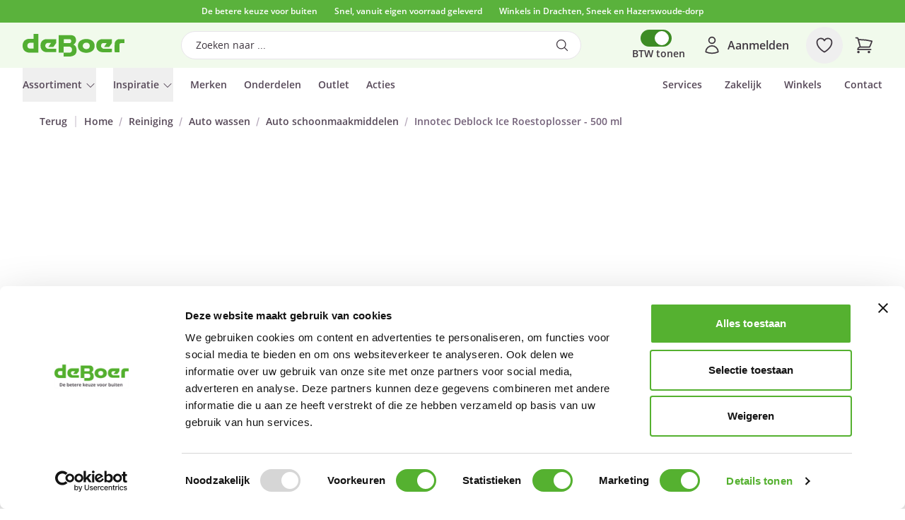

--- FILE ---
content_type: text/html; charset=utf-8
request_url: https://www.deboerdrachten.nl/product/1106/innotec-deblock-ice-roestoplosser-500-ml
body_size: 45133
content:
<!DOCTYPE html>
    <html>
      <head><script>(function(w,i,g){w[g]=w[g]||[];if(typeof w[g].push=='function')w[g].push(i)})
(window,'GTM-K5WGBXB','google_tags_first_party');</script><script>(function(w,d,s,l){w[l]=w[l]||[];(function(){w[l].push(arguments);})('set', 'developer_id.dY2E1Nz', true);
		var f=d.getElementsByTagName(s)[0],
		j=d.createElement(s);j.async=true;j.src='/gagy/';
		f.parentNode.insertBefore(j,f);
		})(window,document,'script','dataLayer');</script>
        <base href="https://www.deboerdrachten.nl/" />
        <meta charset="UTF-8" />
        <meta name="viewport" content="width=device-width, initial-scale=1, maximum-scale=5, shrink-to-fit=no, minimal-ui" />
        <link rel="manifest" href="/manifest.webmanifest" crossorigin="use-credentials" />
        <link rel="shortcut icon" href="/favicon.svg" />
        <link rel="apple-touch-icon" href="/apple-touch-icon.png" />
        <meta name="theme-color" content="#FFFFFF" />
        <link rel="stylesheet" type="text/css" href="/assets/static/ProductTileContext.D-1l2CKB.css"><link rel="stylesheet" type="text/css" href="/assets/static/src_components_button-quantity_ButtonQuantity-8fc46b83.C02s4g2Q.css"><link rel="stylesheet" type="text/css" href="/assets/static/PageShell.iUZ4cI0X.css"><link rel="stylesheet" type="text/css" href="/assets/static/default.page.server.D6SXQmvH.css">
        <title>Innotec Deblock Ice Roestoplosser  - 500 ml - De Boer</title>
<script data-hid="17f4621" type="028b3ace7bdc7dd7e61cc186-text/javascript">
      (function(w,d,s,l,i){w[l]=w[l]||[];w[l].push({'gtm.start': new Date().getTime(),event:'gtm.js'});
      var f=d.getElementsByTagName(s)[0],j=d.createElement(s),dl=l!='dataLayer'?'&l='+l:'';j.async=true;
      j.src='https://www.googletagmanager.com/gtm.js?id='+i+dl;f.parentNode.insertBefore(j,f);})
      (window,document,'script','dataLayer','GTM-K5WGBXB');</script>
<script data-hid="5b3464e" type="028b3ace7bdc7dd7e61cc186-text/javascript">
      !function(e,t,n){var a=e.location,i="script",o="connectionString",r="ingestionendpoint",s="disableExceptionTracking",c="ai.device.",p="toLowerCase",l="crossOrigin",u="POST",d="appInsightsSDK",g=n.name||"appInsights";(n.name||e[d])&&(e[d]=g);var f=e[g]||function(d){var g=!1,f=!1,m={initialize:!0,queue:[],sv:"5",version:2,config:d};function v(e,t){var n={},i="Browser";return n[c+"id"]=i[p](),n[c+"type"]=i,n["ai.operation.name"]=a&&a.pathname||"_unknown_",n["ai.internal.sdkVersion"]="javascript:snippet_"+(m.sv||m.version),{time:function(){var e=new Date;function t(e){var t=""+e;return 1===t.length&&(t="0"+t),t}return e.getUTCFullYear()+"-"+t(1+e.getUTCMonth())+"-"+t(e.getUTCDate())+"T"+t(e.getUTCHours())+":"+t(e.getUTCMinutes())+":"+t(e.getUTCSeconds())+"."+((e.getUTCMilliseconds()/1e3).toFixed(3)+"").slice(2,5)+"Z"}(),name:"Microsoft.ApplicationInsights."+e.replace(/-/g,"")+"."+t,sampleRate:100,tags:n,data:{baseData:{ver:2}}}}var h=d.url||n.src;if(h){function y(t){var i,s,c,l,y,$,k,S,T,C,D,I,b,E,w,x;g=!0,m.queue=[],f||(f=!0,i=h,S=(k=function(){var e={},t=d.connectionString;if(t)for(var n=t.split(";"),a=0;a<n.length;a++){var i=n[a].split("=");2===i.length&&(e[i[0][p]()]=i[1])}if(!e[r]){var o=e.endpointsuffix,s=o?e.location:null;e[r]="https://"+(s?s+".":"")+"dc."+(o||"services.visualstudio.com")}return e}())[o]||d[o]||"",C=(T=k[r])?T+"/v2/track":d.endpointUrl,(D=[]).push((s="SDK LOAD Failure: Failed to load Application Insights SDK script (See stack for details)",c=i,l=C,($=(y=v(S,"Exception")).data).baseType="ExceptionData",$.baseData.exceptions=[{typeName:"SDKLoadFailed",message:s.replace(/\./g,"-"),hasFullStack:!1,stack:s+"\nSnippet failed to load ["+c+"] -- Telemetry is disabled\nHelp Link: https://go.microsoft.com/fwlink/?linkid=2128109\nHost: "+(a&&a.pathname||"_unknown_")+"\nEndpoint: "+l,parsedStack:[]}],y)),D.push((I=i,b=C,(w=(E=v(S,"Message")).data).baseType="MessageData",(x=w.baseData).message='AI (Internal): 99 message:"'+("SDK LOAD Failure: Failed to load Application Insights SDK script (See stack for details) ("+I+")").replace(/"/g,"")+'"',x.properties={endpoint:b},E)),function(t,a){if(JSON){var i=e.fetch;if(i&&!n.useXhr)i(a,{method:u,body:JSON.stringify(t),mode:"cors"});else if(XMLHttpRequest){var o=new XMLHttpRequest;o.open(u,a),o.setRequestHeader("Content-type","application/json"),o.send(JSON.stringify(t))}}}(D,C))}function $(e,t){f||setTimeout(function(){!t&&m.core||y()},500)}var k,S,T=((k=t.createElement(i)).src=h,((S=n[l])||""===S)&&"undefined"!=k[l]&&(k[l]=S),k.onload=$,k.onerror=y,k.onreadystatechange=function(e,t){"loaded"!==k.readyState&&"complete"!==k.readyState||$(0,t)},k);n.ld<0?t.getElementsByTagName("head")[0].appendChild(T):setTimeout(function(){t.getElementsByTagName(i)[0].parentNode.appendChild(T)},n.ld||0)}try{m.cookie=t.cookie}catch(C){}function D(e){for(;e.length;)!function(e){m[e]=function(){var t=arguments;g||m.queue.push(function(){m[e].apply(m,t)})}}(e.pop())}var I="track",b="TrackPage",E="TrackEvent";D([I+"Event",I+"PageView",I+"Exception",I+"Trace",I+"DependencyData",I+"Metric",I+"PageViewPerformance","start"+b,"stop"+b,"start"+E,"stop"+E,"addTelemetryInitializer","setAuthenticatedUserContext","clearAuthenticatedUserContext","flush"]),m.SeverityLevel={Verbose:0,Information:1,Warning:2,Error:3,Critical:4};var w=(d.extensionConfig||{}).ApplicationInsightsAnalytics||{};if(!0!==d[s]&&!0!==w[s]){var x="onerror";D(["_"+x]);var A=e[x];e[x]=function(e,t,n,a,i){var o=A&&A(e,t,n,a,i);return!0!==o&&m["_"+x]({message:e,url:t,lineNumber:n,columnNumber:a,error:i}),o},d.autoExceptionInstrumented=!0}return m}(n.cfg);function m(){n.onInit&&n.onInit(f)}(e[g]=f).queue&&0===f.queue.length?(f.queue.push(m),f.trackPageView({})):m()}(window,document,{src:"https://js.monitor.azure.com/scripts/b/ai.2.min.js",crossOrigin:"anonymous",cfg:{connectionString:"InstrumentationKey=686f57ce-80b8-4acd-ade2-5278b2e2a013;IngestionEndpoint=https://westeurope-1.in.applicationinsights.azure.com/;LiveEndpoint=https://westeurope.livediagnostics.monitor.azure.com/;ApplicationId=bd012a5c-b0c5-4872-b1b8-45b4569d9caf"}});
    </script>
<meta name="description" content="Deblock Ice is een hoogwaardige roestoplosser op basis van MoS2 die dankzij de ideale combinatie van een sterk koudeschok-effect en een zeer goede capillaire werking vastgeroeste delen extra snel losmaakt en hierdoor alle demontagewerkzaamheden vergemakkelijkt. Deblock Ice is een kruipolie op MoS2-basis die door extreme afkoeling een kraakeffect veroorzaakt. Door de snelle verdamping van het aanwezige drijfgas koelt het product de ondergrond plaatselijk af tot ca. -45°C. De koudekrimping die hierdoor bij de verschillende metalen ontstaat, veroorzaakt microscheurtjes in de roestlaag waarlangs de olie eenvoudig kan penetreren. Dankzij de toevoeging van MoS2 (molybdeendisulfide) heeft Deblock Ice ook een zeer goede smerende werking. De fijn verdeelde MoS2-deeltjes (ca. 1µ groot) hebben een plaatachtige hexagonale structuur waarvan de laagjes gemakkelijk langs elkaar glijden. Dit zorgt voor een betere smering en voorkomt beschadigingen tijdens het demonteren. Omdat veel montagepunten vaak moeilijk bereikbaar zijn of zich aan de onderzijde van een object bevinden, is de aerosolverpakking voorzien van een speciaal systeem, waardoor de spuitbus in elke stand te gebruiken is. Door de speciale antischok-nozzle met rietje kunnen ook de moeilijk bereikbare punten goed worden behandeld.  Sterke roestoplosser, maakt vastzittende delen extra snel los. De koudeschok veroorzaakt microscheurtjes in de oxidatielaag waardoor het actieve bestanddeel beter kan doordringen. Grondige inwerking op roest, vuil etc. Tast geen rubber aan. Verdringt vocht. Geeft smering tijdens demontage. Ideaal voor moeilijke applicaties, zoals aluminium/staal-verbindingen. ">
<meta name="robots" content="index, follow">
<meta property="og:title" content="Innotec Deblock Ice Roestoplosser  - 500 ml - De Boer">
<meta property="og:type" content="website">
<meta property="og:url" content="https://www.deboerdrachten.nl/product/1106/innotec-deblock-ice-roestoplosser-500-ml">
<meta property="og:image" content="https://cdn2.deboerdrachten.nl/media/640x640/1106_innotec-deblock-ice-roestoplosser-500-ml_0.jpg">
<meta property="og:description" content="Deblock Ice is een hoogwaardige roestoplosser op basis van MoS2 die dankzij de ideale combinatie van een sterk koudeschok-effect en een zeer goede capillaire werking vastgeroeste delen extra snel losmaakt en hierdoor alle demontagewerkzaamheden vergemakkelijkt. Deblock Ice is een kruipolie op MoS2-basis die door extreme afkoeling een kraakeffect veroorzaakt. Door de snelle verdamping van het aanwezige drijfgas koelt het product de ondergrond plaatselijk af tot ca. -45°C. De koudekrimping die hierdoor bij de verschillende metalen ontstaat, veroorzaakt microscheurtjes in de roestlaag waarlangs de olie eenvoudig kan penetreren. Dankzij de toevoeging van MoS2 (molybdeendisulfide) heeft Deblock Ice ook een zeer goede smerende werking. De fijn verdeelde MoS2-deeltjes (ca. 1µ groot) hebben een plaatachtige hexagonale structuur waarvan de laagjes gemakkelijk langs elkaar glijden. Dit zorgt voor een betere smering en voorkomt beschadigingen tijdens het demonteren. Omdat veel montagepunten vaak moeilijk bereikbaar zijn of zich aan de onderzijde van een object bevinden, is de aerosolverpakking voorzien van een speciaal systeem, waardoor de spuitbus in elke stand te gebruiken is. Door de speciale antischok-nozzle met rietje kunnen ook de moeilijk bereikbare punten goed worden behandeld.  Sterke roestoplosser, maakt vastzittende delen extra snel los. De koudeschok veroorzaakt microscheurtjes in de oxidatielaag waardoor het actieve bestanddeel beter kan doordringen. Grondige inwerking op roest, vuil etc. Tast geen rubber aan. Verdringt vocht. Geeft smering tijdens demontage. Ideaal voor moeilijke applicaties, zoals aluminium/staal-verbindingen. ">
<meta property="og:sitename" content="De Boer Drachten">
<link rel="canonical" href="https://www.deboerdrachten.nl/product/1106/innotec-deblock-ice-roestoplosser-500-ml">
<script name="product" type="application/ld+json">{"@context":"https://schema.org","@type":"Product","name":"Innotec Deblock Ice Roestoplosser  - 500 ml","image":"https://cdn2.deboerdrachten.nl/media/320x320/1106_innotec-deblock-ice-roestoplosser-500-ml_0.jpg","description":"Deblock Ice is een hoogwaardige roestoplosser op basis van MoS2 die dankzij de ideale combinatie van een sterk koudeschok-effect en een zeer goede capillaire werking vastgeroeste delen extra snel losmaakt en hierdoor alle demontagewerkzaamheden vergemakkelijkt. Deblock Ice is een kruipolie op MoS2-basis die door extreme afkoeling een kraakeffect veroorzaakt. Door de snelle verdamping van het aanwezige drijfgas koelt het product de ondergrond plaatselijk af tot ca. -45°C. De koudekrimping die hierdoor bij de verschillende metalen ontstaat, veroorzaakt microscheurtjes in de roestlaag waarlangs de olie eenvoudig kan penetreren. Dankzij de toevoeging van MoS2 (molybdeendisulfide) heeft Deblock Ice ook een zeer goede smerende werking. De fijn verdeelde MoS2-deeltjes (ca. 1µ groot) hebben een plaatachtige hexagonale structuur waarvan de laagjes gemakkelijk langs elkaar glijden. Dit zorgt voor een betere smering en voorkomt beschadigingen tijdens het demonteren. Omdat veel montagepunten vaak moeilijk bereikbaar zijn of zich aan de onderzijde van een object bevinden, is de aerosolverpakking voorzien van een speciaal systeem, waardoor de spuitbus in elke stand te gebruiken is. Door de speciale antischok-nozzle met rietje kunnen ook de moeilijk bereikbare punten goed worden behandeld.  Sterke roestoplosser, maakt vastzittende delen extra snel los. De koudeschok veroorzaakt microscheurtjes in de oxidatielaag waardoor het actieve bestanddeel beter kan doordringen. Grondige inwerking op roest, vuil etc. Tast geen rubber aan. Verdringt vocht. Geeft smering tijdens demontage. Ideaal voor moeilijke applicaties, zoals aluminium/staal-verbindingen. ","sku":"1106","offers":{"@type":"Offer","url":"/product/1106/innotec-deblock-ice-roestoplosser-500-ml","priceCurrency":"EUR","price":19.32,"priceValidUntil":null,"availability":"https://schema.org/InStock"},"brand":{"@type":"Brand","name":"Innotec"},"itemCondition":"https://schema.org/NewCondition"}</script>
<script name="breadcrumbs" type="application/ld+json">{"@context":"http://schema.org","@type":"BreadcrumbList","itemListElement":[{"@type":"ListItem","position":1,"name":"Home","item":"/product/1106/innotec-deblock-ice-roestoplosser-500-ml/"},{"@type":"ListItem","position":2,"name":"Reiniging","item":"/product/1106/innotec-deblock-ice-roestoplosser-500-ml/category/reiniging"},{"@type":"ListItem","position":3,"name":"Auto wassen","item":"/product/1106/innotec-deblock-ice-roestoplosser-500-ml/category/reiniging/auto-wassen"},{"@type":"ListItem","position":4,"name":"Auto schoonmaakmiddelen","item":"/product/1106/innotec-deblock-ice-roestoplosser-500-ml/category/reiniging/auto-wassen/auto-schoonmaakmiddelen"},{"@type":"ListItem","position":5,"name":"Innotec Deblock Ice Roestoplosser  - 500 ml","item":"/product/1106/innotec-deblock-ice-roestoplosser-500-ml/product/1106/innotec-deblock-ice-roestoplosser-500-ml"}]}</script>
      </head>
      <body>
        <noscript><iframe src="https://www.googletagmanager.com/ns.html?id=GTM-K5WGBXB" height="0" width="0" style="display:none;visibility:hidden"></iframe></noscript>
        <div id="progress"></div>
        <div id="app"><!--[--><!----><div class="flex flex-col"><div class="min-h-screen flex-auto"><!--[--><!--[--><!--[--><!----><!--]--><!--[--><!----><!--]--><div style="display:none;" class="relative z-40 lg:hidden"><div class="fixed inset-0 z-40 flex"><div style="display:none;" class="fixed inset-0 bg-black bg-opacity-25"></div><div style="display:none;" class="relative flex w-full max-w-sm flex-col overflow-y-auto bg-white shadow-xl"><div class="sticky top-0 z-10 flex h-14 flex-none items-center justify-center border-b border-gray-100 bg-primary-50/95 px-4 backdrop-blur-xl backdrop-filter"><a href="/"><span class="sr-only">De Boer Drachten</span><img class="h-6 w-auto" src="/logo-primary.svg" alt=""></a><button type="button" class="absolute right-4 inline-flex items-center justify-center rounded-md p-2"><span class="sr-only">Close menu</span><svg xmlns="http://www.w3.org/2000/svg" fill="none" viewBox="0 0 24 24" stroke-width="1.5" stroke="currentColor" aria-hidden="true" data-slot="icon" class="size-6"><path stroke-linecap="round" stroke-linejoin="round" d="M6 18 18 6M6 6l12 12"></path></svg></button></div><nav class="flex flex-auto flex-shrink-0 bg-gray-50"><div class="flex flex-auto flex-col"><div class="flex-auto flex-shrink-0"><div class="divide-y divide-gray-100" style=""><!--[--><button class="flex w-full items-center justify-between bg-white px-6 py-4"><span>Assortiment</span><svg xmlns="http://www.w3.org/2000/svg" viewBox="0 0 20 20" fill="currentColor" aria-hidden="true" data-slot="icon" class="h-6 w-6"><path fill-rule="evenodd" d="M8.22 5.22a.75.75 0 0 1 1.06 0l4.25 4.25a.75.75 0 0 1 0 1.06l-4.25 4.25a.75.75 0 0 1-1.06-1.06L11.94 10 8.22 6.28a.75.75 0 0 1 0-1.06Z" clip-rule="evenodd"></path></svg></button><button class="flex w-full items-center justify-between bg-white px-6 py-4"><span>Inspiratie</span><svg xmlns="http://www.w3.org/2000/svg" viewBox="0 0 20 20" fill="currentColor" aria-hidden="true" data-slot="icon" class="h-6 w-6"><path fill-rule="evenodd" d="M8.22 5.22a.75.75 0 0 1 1.06 0l4.25 4.25a.75.75 0 0 1 0 1.06l-4.25 4.25a.75.75 0 0 1-1.06-1.06L11.94 10 8.22 6.28a.75.75 0 0 1 0-1.06Z" clip-rule="evenodd"></path></svg></button><!--]--><!--[--><!--[--><a target="_self" href="/merken/" class="flex items-center justify-between bg-white px-6 py-4"><span>Merken</span></a><!--]--><!--[--><a target="_self" href="/onderdelen" class="flex items-center justify-between bg-white px-6 py-4"><span>Onderdelen</span></a><!--]--><!--[--><a target="_self" href="/category/outlet" class="flex items-center justify-between bg-white px-6 py-4"><span>Outlet</span></a><!--]--><!--[--><a target="_self" href="/category/acties" class="flex items-center justify-between bg-white px-6 py-4"><span>Acties</span></a><!--]--><!--]--></div><div style="display:none;"><button class="flex w-full items-center border-b border-gray-100 bg-white px-6 py-4"><svg xmlns="http://www.w3.org/2000/svg" viewBox="0 0 20 20" fill="currentColor" aria-hidden="true" data-slot="icon" class="mr-2 size-6"><path fill-rule="evenodd" d="M11.78 5.22a.75.75 0 0 1 0 1.06L8.06 10l3.72 3.72a.75.75 0 1 1-1.06 1.06l-4.25-4.25a.75.75 0 0 1 0-1.06l4.25-4.25a.75.75 0 0 1 1.06 0Z" clip-rule="evenodd"></path></svg> Terug naar Menu</button><div class="my-4 grid grid-cols-2 gap-x-4 gap-y-10 px-6"><!--[--><div class="group relative"><div class="aspect-h-1 aspect-w-1 overflow-hidden rounded-md bg-gray-100 group-hover:opacity-75"><img src="https://cdn1.deboerdrachten.nl/uploads/images/De_Boer_Inspiratie_Logo_81d8728715.png" alt="Image" class="object-cover object-center"></div><p class="mt-6 block text-sm font-medium text-gray-900"><a target="_self" href="/inspiratie" class="absolute inset-0 z--10" aria-hidden="true"></a> Alle Inspiratiepagina&#39;s van De Boer</p></div><div class="group relative"><div class="aspect-h-1 aspect-w-1 overflow-hidden rounded-md bg-gray-100 group-hover:opacity-75"><img src="https://cdn1.deboerdrachten.nl/uploads/images/Herfst_ada159f6ab.jpg" alt="Image" class="object-cover object-center"></div><p class="mt-6 block text-sm font-medium text-gray-900"><a target="_self" href="/inspiratie/betere-keuze-herfst" class="absolute inset-0 z--10" aria-hidden="true"></a> Alles voor het najaar - Verrassend Veelzijdig!</p></div><div class="group relative"><div class="aspect-h-1 aspect-w-1 overflow-hidden rounded-md bg-gray-100 group-hover:opacity-75"><img src="https://cdn1.deboerdrachten.nl/uploads/images/kettingzagen_sfeer_2_43a2456017.webp" alt="Image" class="object-cover object-center"></div><p class="mt-6 block text-sm font-medium text-gray-900"><a target="_self" href="/inspiratie/stihl-vs-husqvarna-kettingzagen" class="absolute inset-0 z--10" aria-hidden="true"></a> Kettingzagen - STIHL vs. Husqvarna</p></div><div class="group relative"><div class="aspect-h-1 aspect-w-1 overflow-hidden rounded-md bg-gray-100 group-hover:opacity-75"><img src="https://cdn1.deboerdrachten.nl/uploads/images/man_in_de_winter_4012cc3eeb.png" alt="Image" class="object-cover object-center"></div><p class="mt-6 block text-sm font-medium text-gray-900"><a target="_self" href="/inspiratie/seizoenen/voorbereiden-op-de-winter" class="absolute inset-0 z--10" aria-hidden="true"></a> De winter komt eraan...</p></div><!--]--></div></div><div style="display:none;"><!--[--><div style="display:none;"><button class="flex w-full items-center border-b border-gray-100 bg-white px-6 py-4"><svg xmlns="http://www.w3.org/2000/svg" viewBox="0 0 20 20" fill="currentColor" aria-hidden="true" data-slot="icon" class="mr-2 h-6 w-6"><path fill-rule="evenodd" d="M11.78 5.22a.75.75 0 0 1 0 1.06L8.06 10l3.72 3.72a.75.75 0 1 1-1.06 1.06l-4.25-4.25a.75.75 0 0 1 0-1.06l4.25-4.25a.75.75 0 0 1 1.06 0Z" clip-rule="evenodd"></path></svg> Terug naar Assortiment</button><!--[--><div style="display:none;"><p class="flex items-center justify-between px-6 py-4 pt-8 font-semibold">Gezondheid</p><div class="divide-y divide-gray-100 border-y border-gray-100"><!----><!--[--><div><a target="_self" href="/category/agri/gezondheid" class="flex items-center justify-between bg-white px-6 py-4"><span>Alles voor gezondheid van vee</span></a></div><div><a target="_self" href="/category/agri/gezondheid/bolussen-en-supplementen" class="flex items-center justify-between bg-white px-6 py-4"><span>Bolussen en supplementen</span></a></div><div><a target="_self" href="/category/agri/gezondheid/geneesmiddelen" class="flex items-center justify-between bg-white px-6 py-4"><span>Geneesmiddelen</span></a></div><div><a target="_self" href="/category/agri/gezondheid/veterinair-gereedschap" class="flex items-center justify-between bg-white px-6 py-4"><span>Veterinair gereedschap</span></a></div><div><a target="_self" href="/category/agri/gezondheid/geboortehulpmiddelen" class="flex items-center justify-between bg-white px-6 py-4"><span>Geboortehulpmiddelen</span></a></div><!--]--></div></div><div style="display:none;"><p class="flex items-center justify-between px-6 py-4 pt-8 font-semibold">Veeverzorging</p><div class="divide-y divide-gray-100 border-y border-gray-100"><!----><!--[--><div><a target="_self" href="/category/agri/veeverzorging" class="flex items-center justify-between bg-white px-6 py-4"><span>Alles voor veeverzorging</span></a></div><div><a target="_self" href="/category/agri/veeverzorging/klauwverzorging" class="flex items-center justify-between bg-white px-6 py-4"><span>Klauwverzorging</span></a></div><div><a target="_self" href="/category/agri/veeverzorging/voetbaden" class="flex items-center justify-between bg-white px-6 py-4"><span>Voetbaden</span></a></div><div><a target="_self" href="/category/agri/veeverzorging/veescheermachines-accessoires" class="flex items-center justify-between bg-white px-6 py-4"><span>Veescheermachines &amp; accessoires</span></a></div><div><a target="_self" href="/category/agri/veeverzorging/dierherkenning" class="flex items-center justify-between bg-white px-6 py-4"><span>Dierherkenning</span></a></div><div><a target="_self" href="/category/agri/veeverzorging/koeliften-en-koetransport" class="flex items-center justify-between bg-white px-6 py-4"><span>Koeliften en koetransport</span></a></div><div><a target="_self" href="/category/agri/veeverzorging/halsters-riemen-touw" class="flex items-center justify-between bg-white px-6 py-4"><span>Halsters riemen &amp; touw</span></a></div><div><a target="_self" href="/category/agri/veeverzorging/dwangmiddelen" class="flex items-center justify-between bg-white px-6 py-4"><span>Dwangmiddelen</span></a></div><div><a target="_self" href="/category/agri/veeverzorging/klauwbekapboxen" class="flex items-center justify-between bg-white px-6 py-4"><span>Klauwbekapboxen</span></a></div><div><a target="_self" href="/category/agri/veeverzorging/meten-wegen-en-doseren" class="flex items-center justify-between bg-white px-6 py-4"><span>Meten, Wegen en Doseren</span></a></div><!--]--></div></div><div style="display:none;"><p class="flex items-center justify-between px-6 py-4 pt-8 font-semibold">Melkwinning</p><div class="divide-y divide-gray-100 border-y border-gray-100"><!----><!--[--><div><a target="_self" href="/category/agri/melkwinning" class="flex items-center justify-between bg-white px-6 py-4"><span>Alles voor melkwinning</span></a></div><div><a target="_self" href="/category/agri/melkwinning/melkmachines/melkklauwen-en-tepelvoeringen" class="flex items-center justify-between bg-white px-6 py-4"><span>Tepelvoeringen</span></a></div><div><a target="_self" href="/category/agri/melkwinning/uierverzorging" class="flex items-center justify-between bg-white px-6 py-4"><span>Uierverzorging</span></a></div><div><a target="_self" href="/category/agri/melkwinning/dipspray-en-dipmiddelen" class="flex items-center justify-between bg-white px-6 py-4"><span>Dipspray en dipmiddelen</span></a></div><div><a target="_self" href="/category/agri/melkwinning/reinigingsmiddel" class="flex items-center justify-between bg-white px-6 py-4"><span>Reinigingsmiddel</span></a></div><div><a target="_self" href="/category/agri/melkwinning/melkmachines" class="flex items-center justify-between bg-white px-6 py-4"><span>Melkmachine Onderdelen</span></a></div><div><a target="_self" href="/category/agri/melkwinning/melkershandschoenen" class="flex items-center justify-between bg-white px-6 py-4"><span>Melkershandschoenen</span></a></div><div><a target="_self" href="/category/agri/melkwinning/buisfilters" class="flex items-center justify-between bg-white px-6 py-4"><span>Buisfilters</span></a></div><div><a target="_self" href="/category/agri/melkwinning/melktesten" class="flex items-center justify-between bg-white px-6 py-4"><span>Melktesten</span></a></div><div><a target="_self" href="/category/agri/melkwinning/melkmachines/melk-en-pulsatieslangen" class="flex items-center justify-between bg-white px-6 py-4"><span>Melkslangen</span></a></div><div><a target="_self" href="/category/agri/melkwinning/melkmachines/minimelkers-en-melkemmers" class="flex items-center justify-between bg-white px-6 py-4"><span>Minimelker</span></a></div><div><a target="_self" href="/category/agri/melkwinning/melkschorten" class="flex items-center justify-between bg-white px-6 py-4"><span>Melkschorten</span></a></div><div><a target="_self" href="/category/agri/melkwinning/schrobborstels" class="flex items-center justify-between bg-white px-6 py-4"><span>Schrobborstels</span></a></div><!--]--></div></div><div style="display:none;"><p class="flex items-center justify-between px-6 py-4 pt-8 font-semibold">Kalveropfok</p><div class="divide-y divide-gray-100 border-y border-gray-100"><!----><!--[--><div><a target="_self" href="/category/agri/kalveropfok" class="flex items-center justify-between bg-white px-6 py-4"><span>Alles voor kalveropfok</span></a></div><div><a target="_self" href="/category/agri/kalveropfok/kalvermelkpoeder-en-voeding" class="flex items-center justify-between bg-white px-6 py-4"><span>Kalvermelkpoeder en voeding</span></a></div><div><a target="_self" href="/category/agri/kalveropfok/kalverhokken" class="flex items-center justify-between bg-white px-6 py-4"><span>Kalverhokken</span></a></div><div><a target="_self" href="/category/agri/kalveropfok/speenemmers" class="flex items-center justify-between bg-white px-6 py-4"><span>Speenemmers</span></a></div><div><a target="_self" href="/category/agri/kalveropfok/melktransporters" class="flex items-center justify-between bg-white px-6 py-4"><span>Melktransporters</span></a></div><div><a target="_self" href="/category/agri/kalveropfok/kalverwelzijn" class="flex items-center justify-between bg-white px-6 py-4"><span>Kalverwelzijn</span></a></div><div><a target="_self" href="/category/agri/kalveropfok/voedertroggen-en-hooiruiven" class="flex items-center justify-between bg-white px-6 py-4"><span>Voedertroggen en Hooiruiven</span></a></div><div><a target="_self" href="/category/agri/kalveropfok/kalverdiarree" class="flex items-center justify-between bg-white px-6 py-4"><span>Kalverdiarree</span></a></div><div><a target="_self" href="/category/agri/kalveropfok/kalverdekjes" class="flex items-center justify-between bg-white px-6 py-4"><span>Kalverdekjes</span></a></div><div><a target="_self" href="/category/agri/kalveropfok/kalverstalinrichting" class="flex items-center justify-between bg-white px-6 py-4"><span>Kalverstalinrichting</span></a></div><!--]--></div></div><div style="display:none;"><p class="flex items-center justify-between px-6 py-4 pt-8 font-semibold">Drinkbakken</p><div class="divide-y divide-gray-100 border-y border-gray-100"><!----><!--[--><div><a target="_self" href="/category/agri/drinkbakken" class="flex items-center justify-between bg-white px-6 py-4"><span>Alle drinkbakken</span></a></div><div><a target="_self" href="/category/agri/drinkbakken/onthardingszout" class="flex items-center justify-between bg-white px-6 py-4"><span>Onthardingszout</span></a></div><div><a target="_self" href="/category/agri/drinkbakken/drinkbakken-koeien" class="flex items-center justify-between bg-white px-6 py-4"><span>Drinkbakken Koeien</span></a></div><div><a target="_self" href="/category/agri/drinkbakken/rondpompsysteem" class="flex items-center justify-between bg-white px-6 py-4"><span>Rondpompsysteem</span></a></div><div><a target="_self" href="/category/agri/drinkbakken/drinkbak-onderdelen" class="flex items-center justify-between bg-white px-6 py-4"><span>Drinkbak Onderdelen</span></a></div><div><a target="_self" href="/category/agri/drinkbakken/drinkbakken-paarden" class="flex items-center justify-between bg-white px-6 py-4"><span>Drinkbakken Paarden</span></a></div><div><a target="_self" href="/category/agri/drinkbakken/plas-dras-pompen" class="flex items-center justify-between bg-white px-6 py-4"><span>Plas-dras pompen</span></a></div><div><a target="_self" href="/category/agri/drinkbakken/staldrinkbakken" class="flex items-center justify-between bg-white px-6 py-4"><span>Staldrinkbakken</span></a></div><div><a target="_self" href="/category/agri/drinkbakken/vlotter-drinkbakken" class="flex items-center justify-between bg-white px-6 py-4"><span>Vlotter Drinkbakken</span></a></div><div><a target="_self" href="/category/agri/drinkbakken/weidepompen" class="flex items-center justify-between bg-white px-6 py-4"><span>Weidepompen</span></a></div><div><a target="_self" href="/category/agri/drinkbakken/weidedrinkbakken" class="flex items-center justify-between bg-white px-6 py-4"><span>Weidedrinkbakken</span></a></div><div><a target="_self" href="/category/agri/drinkbakken/installatiemateriaal" class="flex items-center justify-between bg-white px-6 py-4"><span>Installatiemateriaal</span></a></div><div><a target="_self" href="/category/agri/drinkbakken/drinkbakken-schapen" class="flex items-center justify-between bg-white px-6 py-4"><span>Drinkbakken Schapen</span></a></div><div><a target="_self" href="/category/agri/drinkbakken/suevia-drinkbakken" class="flex items-center justify-between bg-white px-6 py-4"><span>Suevia drinkbakken</span></a></div><!--]--></div></div><div style="display:none;"><p class="flex items-center justify-between px-6 py-4 pt-8 font-semibold">Voederwinning</p><div class="divide-y divide-gray-100 border-y border-gray-100"><!----><!--[--><div><a target="_self" href="/category/agri/voederwinning" class="flex items-center justify-between bg-white px-6 py-4"><span>Alles in voederwinning</span></a></div><div><a target="_self" href="/category/agri/voederwinning/landbouwfolie" class="flex items-center justify-between bg-white px-6 py-4"><span>Landbouwfolie</span></a></div><div><a target="_self" href="/category/agri/voederwinning/wandfolie" class="flex items-center justify-between bg-white px-6 py-4"><span>Wandfolie</span></a></div><div><a target="_self" href="/category/agri/voederwinning/onderfolie" class="flex items-center justify-between bg-white px-6 py-4"><span>Onderfolie</span></a></div><div><a target="_self" href="/category/agri/voederwinning/inkuiltoebehoren" class="flex items-center justify-between bg-white px-6 py-4"><span>Inkuiltoebehoren</span></a></div><div><a target="_self" href="/category/agri/voederwinning/stretch-folie" class="flex items-center justify-between bg-white px-6 py-4"><span>Wikkelfolie &amp; balennetten</span></a></div><div><a target="_self" href="/category/agri/voederwinning/netzakken" class="flex items-center justify-between bg-white px-6 py-4"><span>Netzakken</span></a></div><!--]--></div></div><div style="display:none;"><p class="flex items-center justify-between px-6 py-4 pt-8 font-semibold">Bestrijdingsmiddelen</p><div class="divide-y divide-gray-100 border-y border-gray-100"><!----><!--[--><div><a target="_self" href="/category/agri/bestrijdingsmiddelen" class="flex items-center justify-between bg-white px-6 py-4"><span>Alle bestrijdingsmiddelen</span></a></div><div><a target="_self" href="/category/agri/bestrijdingsmiddelen/gewasbeschermingsmiddel" class="flex items-center justify-between bg-white px-6 py-4"><span>Gewasbeschermingsmiddelen</span></a></div><div><a target="_self" href="/category/agri/bestrijdingsmiddelen/drukspuit" class="flex items-center justify-between bg-white px-6 py-4"><span>Drukspuit</span></a></div><div><a target="_self" href="/category/agri/bestrijdingsmiddelen/vliegen-bestrijden" class="flex items-center justify-between bg-white px-6 py-4"><span>Vliegen bestrijden</span></a></div><div><a target="_self" href="/category/agri/bestrijdingsmiddelen/muizen-bestrijden" class="flex items-center justify-between bg-white px-6 py-4"><span>Muizen bestrijden</span></a></div><div><a target="_self" href="/category/agri/bestrijdingsmiddelen/ratten-bestrijden" class="flex items-center justify-between bg-white px-6 py-4"><span>Ratten bestrijden</span></a></div><div><a target="_self" href="/category/agri/bestrijdingsmiddelen/vogelverschrikkers" class="flex items-center justify-between bg-white px-6 py-4"><span>Vogelverschrikkers</span></a></div><div><a target="_self" href="/category/agri/bestrijdingsmiddelen/mollen-verjagen" class="flex items-center justify-between bg-white px-6 py-4"><span>Mollen verjagen</span></a></div><div><a target="_self" href="/category/agri/bestrijdingsmiddelen/wespenbestrijding" class="flex items-center justify-between bg-white px-6 py-4"><span>Wespenbestrijding</span></a></div><!--]--></div></div><div style="display:none;"><p class="flex items-center justify-between px-6 py-4 pt-8 font-semibold">Afrastering</p><div class="divide-y divide-gray-100 border-y border-gray-100"><!----><!--[--><div><a target="_self" href="/category/agri/afrastering" class="flex items-center justify-between bg-white px-6 py-4"><span>Alle afrastering</span></a></div><div><a target="_self" href="/category/agri/afrastering/afrasteringspalen" class="flex items-center justify-between bg-white px-6 py-4"><span>Afrasteringspalen</span></a></div><div><a target="_self" href="/category/agri/afrastering/schrikdraadapparaten" class="flex items-center justify-between bg-white px-6 py-4"><span>Schrikdraadapparaten</span></a></div><div><a target="_self" href="/category/agri/afrastering/schrikdraad" class="flex items-center justify-between bg-white px-6 py-4"><span>Schrikdraad, Schriklint en Schrikkoord</span></a></div><div><a target="_self" href="/category/agri/afrastering/landhekken" class="flex items-center justify-between bg-white px-6 py-4"><span>Landhekken</span></a></div><div><a target="_self" href="/category/agri/afrastering/isolatoren" class="flex items-center justify-between bg-white px-6 py-4"><span> Isolatoren, Poortgrepen etc</span></a></div><div><a target="_self" href="/category/agri/afrastering/afrasteringsnetten" class="flex items-center justify-between bg-white px-6 py-4"><span>Afrasteringsnetten</span></a></div><div><a target="_self" href="/category/agri/afrastering/schrikdraadhaspels" class="flex items-center justify-between bg-white px-6 py-4"><span>Schrikdraadhaspels</span></a></div><div><a target="_self" href="/category/agri/afrastering/schrikdraadsets-tuin" class="flex items-center justify-between bg-white px-6 py-4"><span>Schrikdraadsets tuin</span></a></div><div><a target="_self" href="/category/agri/afrastering/schapengaas" class="flex items-center justify-between bg-white px-6 py-4"><span>Schapengaas</span></a></div><div><a target="_self" href="/category/agri/afrastering/afrasteringsgereedschap" class="flex items-center justify-between bg-white px-6 py-4"><span> Afrasteringsgereedschap</span></a></div><div><a target="_self" href="/category/agri/afrastering/wolfwerende-omheining" class="flex items-center justify-between bg-white px-6 py-4"><span>Wolfwerende omheining</span></a></div><!--]--></div></div><div style="display:none;"><p class="flex items-center justify-between px-6 py-4 pt-8 font-semibold">Stalgereedschap</p><div class="divide-y divide-gray-100 border-y border-gray-100"><!----><!--[--><div><a target="_self" href="/category/agri/stalgereedschap" class="flex items-center justify-between bg-white px-6 py-4"><span>Alle stalgereedschap</span></a></div><div><a target="_self" href="/category/agri/stalgereedschap/kruiwagens" class="flex items-center justify-between bg-white px-6 py-4"><span>Kruiwagens</span></a></div><div><a target="_self" href="/category/agri/stalgereedschap/mestslangen" class="flex items-center justify-between bg-white px-6 py-4"><span>Mestslangen</span></a></div><div><a target="_self" href="/category/agri/stalgereedschap/machinaal-stalgereedschap" class="flex items-center justify-between bg-white px-6 py-4"><span>Machinaal stalgereedschap</span></a></div><div><a target="_self" href="/category/agri/stalgereedschap/vloertrekkers" class="flex items-center justify-between bg-white px-6 py-4"><span>Vloertrekkers</span></a></div><div><a target="_self" href="/category/agri/stalgereedschap/zaagselstrooiers" class="flex items-center justify-between bg-white px-6 py-4"><span>Zaagselstrooiers</span></a></div><div><a target="_self" href="/category/agri/stalgereedschap/batsen" class="flex items-center justify-between bg-white px-6 py-4"><span>Batsen</span></a></div><div><a target="_self" href="/category/agri/stalgereedschap/graanschoppen" class="flex items-center justify-between bg-white px-6 py-4"><span>Graanschoppen</span></a></div><div><a target="_self" href="/category/agri/stalgereedschap/hooiharken" class="flex items-center justify-between bg-white px-6 py-4"><span>Hooiharken</span></a></div><div><a target="_self" href="/category/agri/stalgereedschap/hooivorken" class="flex items-center justify-between bg-white px-6 py-4"><span>Hooivorken</span></a></div><div><a target="_self" href="/category/agri/stalgereedschap/mestvorken" class="flex items-center justify-between bg-white px-6 py-4"><span>Mestvorken</span></a></div><div><a target="_self" href="/category/agri/stalgereedschap/stalbezems" class="flex items-center justify-between bg-white px-6 py-4"><span>Stalbezems</span></a></div><!--]--></div></div><div style="display:none;"><p class="flex items-center justify-between px-6 py-4 pt-8 font-semibold">Stalinrichting</p><div class="divide-y divide-gray-100 border-y border-gray-100"><!----><!--[--><div><a target="_self" href="/category/agri/stalinrichting" class="flex items-center justify-between bg-white px-6 py-4"><span>Alles voor stalinrichting</span></a></div><div><a target="_self" href="/category/agri/stalinrichting/buizen-en-klemmen" class="flex items-center justify-between bg-white px-6 py-4"><span>Buizen en klemmen</span></a></div><div><a target="_self" href="/category/agri/stalinrichting/koeborstels" class="flex items-center justify-between bg-white px-6 py-4"><span>Koeborstels</span></a></div><div><a target="_self" href="/category/agri/stalinrichting/voerbakken" class="flex items-center justify-between bg-white px-6 py-4"><span>Voerbakken</span></a></div><div><a target="_self" href="/category/agri/stalinrichting/stalventilatoren" class="flex items-center justify-between bg-white px-6 py-4"><span>Stalventilatoren</span></a></div><div><a target="_self" href="/category/agri/stalinrichting/stalverlichting" class="flex items-center justify-between bg-white px-6 py-4"><span>Stalverlichting</span></a></div><div><a target="_self" href="/category/agri/stalinrichting/stalmatten" class="flex items-center justify-between bg-white px-6 py-4"><span>Stalmatten</span></a></div><div><a target="_self" href="/category/agri/stalinrichting/stalhygiene" class="flex items-center justify-between bg-white px-6 py-4"><span>Stalhygiëne</span></a></div><!--]--></div></div><div style="display:none;"><p class="flex items-center justify-between px-6 py-4 pt-8 font-semibold">Slijtagedelen</p><div class="divide-y divide-gray-100 border-y border-gray-100"><!----><!--[--><div><a target="_self" href="/category/agri/slijtagedelen" class="flex items-center justify-between bg-white px-6 py-4"><span>Alle slijtagedelen</span></a></div><div><a target="_self" href="/category/agri/slijtagedelen/grondbewerking" class="flex items-center justify-between bg-white px-6 py-4"><span>Grondbewerking</span></a></div><div><a target="_self" href="/category/agri/slijtagedelen/hooibouwdelen" class="flex items-center justify-between bg-white px-6 py-4"><span>Hooibouwdelen</span></a></div><div><a target="_self" href="/category/agri/slijtagedelen/werkverlichting" class="flex items-center justify-between bg-white px-6 py-4"><span>Werkverlichting</span></a></div><div><a target="_self" href="/category/agri/slijtagedelen/aftakassen-en-onderdelen" class="flex items-center justify-between bg-white px-6 py-4"><span>Aftakassen en onderdelen</span></a></div><div><a target="_self" href="/category/agri/slijtagedelen/hefdelen" class="flex items-center justify-between bg-white px-6 py-4"><span>Hefdelen</span></a></div><div><a target="_self" href="/category/agri/slijtagedelen/voertuigonderdelen" class="flex items-center justify-between bg-white px-6 py-4"><span>Voertuigonderdelen</span></a></div><div><a target="_self" href="/category/agri/slijtagedelen/cyclomaaier-messen" class="flex items-center justify-between bg-white px-6 py-4"><span>Cyclomaaier messen</span></a></div><!--]--></div></div><div style="display:none;"><p class="flex items-center justify-between px-6 py-4 pt-8 font-semibold">Dieren</p><div class="divide-y divide-gray-100 border-y border-gray-100"><!----><!--[--><div><a target="_self" href="/category/agri/dieren" class="flex items-center justify-between bg-white px-6 py-4"><span>Alles voor dieren</span></a></div><div><a target="_self" href="/category/agri/dieren/paardenspullen" class="flex items-center justify-between bg-white px-6 py-4"><span>Paarden</span></a></div><div><a target="_self" href="/category/agri/dieren/schapen" class="flex items-center justify-between bg-white px-6 py-4"><span>Schapen</span></a></div><div><a target="_self" href="/category/agri/dieren/geiten" class="flex items-center justify-between bg-white px-6 py-4"><span>Geiten</span></a></div><div><a target="_self" href="/category/agri/dieren/pluimvee" class="flex items-center justify-between bg-white px-6 py-4"><span>Pluimvee</span></a></div><div><a target="_self" href="/category/agri/dieren/varkens" class="flex items-center justify-between bg-white px-6 py-4"><span>Varkens</span></a></div><div><a target="_self" href="/category/agri/dieren/boeken-over-dieren" class="flex items-center justify-between bg-white px-6 py-4"><span>Boeken over dieren</span></a></div><!--]--></div></div><div style="display:none;"><p class="flex items-center justify-between px-6 py-4 pt-8 font-semibold">Huisdieren</p><div class="divide-y divide-gray-100 border-y border-gray-100"><!----><!--[--><div><a target="_self" href="/category/agri/huisdieren" class="flex items-center justify-between bg-white px-6 py-4"><span>Alles voor huisdieren</span></a></div><div><a target="_self" href="/category/agri/huisdieren/honden" class="flex items-center justify-between bg-white px-6 py-4"><span>Honden</span></a></div><div><a target="_self" href="/category/agri/huisdieren/katten" class="flex items-center justify-between bg-white px-6 py-4"><span>Katten</span></a></div><div><a target="_self" href="/category/agri/huisdieren/knaagdieren" class="flex items-center justify-between bg-white px-6 py-4"><span>knaagdieren</span></a></div><div><a target="_self" href="/category/agri/huisdieren/vissen" class="flex items-center justify-between bg-white px-6 py-4"><span>Vissen</span></a></div><div><a target="_self" href="/category/agri/huisdieren/vogels" class="flex items-center justify-between bg-white px-6 py-4"><span>Vogels</span></a></div><!--]--></div></div><div style="display:none;"><p class="flex items-center justify-between px-6 py-4 pt-8 font-semibold">Alles van Agri</p><div class="divide-y divide-gray-100 border-y border-gray-100"><!----><!--[--><!--]--></div></div><!--]--><div style=""><p class="flex items-center justify-between px-6 py-4 pt-8 font-semibold">Agri</p><div class="divide-y divide-gray-100 border-y border-gray-100"><a target="_self" href="/category/agri" class="relative flex w-full items-center justify-between bg-white px-6 py-4">Alles van Agri</a><!--[--><div><button class="relative flex w-full items-center justify-between bg-white px-6 py-4"><span>Gezondheid</span><svg xmlns="http://www.w3.org/2000/svg" viewBox="0 0 20 20" fill="currentColor" aria-hidden="true" data-slot="icon" class="h-6 w-6"><path fill-rule="evenodd" d="M8.22 5.22a.75.75 0 0 1 1.06 0l4.25 4.25a.75.75 0 0 1 0 1.06l-4.25 4.25a.75.75 0 0 1-1.06-1.06L11.94 10 8.22 6.28a.75.75 0 0 1 0-1.06Z" clip-rule="evenodd"></path></svg><!----></button></div><div><button class="relative flex w-full items-center justify-between bg-white px-6 py-4"><span>Veeverzorging</span><svg xmlns="http://www.w3.org/2000/svg" viewBox="0 0 20 20" fill="currentColor" aria-hidden="true" data-slot="icon" class="h-6 w-6"><path fill-rule="evenodd" d="M8.22 5.22a.75.75 0 0 1 1.06 0l4.25 4.25a.75.75 0 0 1 0 1.06l-4.25 4.25a.75.75 0 0 1-1.06-1.06L11.94 10 8.22 6.28a.75.75 0 0 1 0-1.06Z" clip-rule="evenodd"></path></svg><!----></button></div><div><button class="relative flex w-full items-center justify-between bg-white px-6 py-4"><span>Melkwinning</span><svg xmlns="http://www.w3.org/2000/svg" viewBox="0 0 20 20" fill="currentColor" aria-hidden="true" data-slot="icon" class="h-6 w-6"><path fill-rule="evenodd" d="M8.22 5.22a.75.75 0 0 1 1.06 0l4.25 4.25a.75.75 0 0 1 0 1.06l-4.25 4.25a.75.75 0 0 1-1.06-1.06L11.94 10 8.22 6.28a.75.75 0 0 1 0-1.06Z" clip-rule="evenodd"></path></svg><!----></button></div><div><button class="relative flex w-full items-center justify-between bg-white px-6 py-4"><span>Kalveropfok</span><svg xmlns="http://www.w3.org/2000/svg" viewBox="0 0 20 20" fill="currentColor" aria-hidden="true" data-slot="icon" class="h-6 w-6"><path fill-rule="evenodd" d="M8.22 5.22a.75.75 0 0 1 1.06 0l4.25 4.25a.75.75 0 0 1 0 1.06l-4.25 4.25a.75.75 0 0 1-1.06-1.06L11.94 10 8.22 6.28a.75.75 0 0 1 0-1.06Z" clip-rule="evenodd"></path></svg><!----></button></div><div><button class="relative flex w-full items-center justify-between bg-white px-6 py-4"><span>Drinkbakken</span><svg xmlns="http://www.w3.org/2000/svg" viewBox="0 0 20 20" fill="currentColor" aria-hidden="true" data-slot="icon" class="h-6 w-6"><path fill-rule="evenodd" d="M8.22 5.22a.75.75 0 0 1 1.06 0l4.25 4.25a.75.75 0 0 1 0 1.06l-4.25 4.25a.75.75 0 0 1-1.06-1.06L11.94 10 8.22 6.28a.75.75 0 0 1 0-1.06Z" clip-rule="evenodd"></path></svg><!----></button></div><div><button class="relative flex w-full items-center justify-between bg-white px-6 py-4"><span>Voederwinning</span><svg xmlns="http://www.w3.org/2000/svg" viewBox="0 0 20 20" fill="currentColor" aria-hidden="true" data-slot="icon" class="h-6 w-6"><path fill-rule="evenodd" d="M8.22 5.22a.75.75 0 0 1 1.06 0l4.25 4.25a.75.75 0 0 1 0 1.06l-4.25 4.25a.75.75 0 0 1-1.06-1.06L11.94 10 8.22 6.28a.75.75 0 0 1 0-1.06Z" clip-rule="evenodd"></path></svg><!----></button></div><div><button class="relative flex w-full items-center justify-between bg-white px-6 py-4"><span>Bestrijdingsmiddelen</span><svg xmlns="http://www.w3.org/2000/svg" viewBox="0 0 20 20" fill="currentColor" aria-hidden="true" data-slot="icon" class="h-6 w-6"><path fill-rule="evenodd" d="M8.22 5.22a.75.75 0 0 1 1.06 0l4.25 4.25a.75.75 0 0 1 0 1.06l-4.25 4.25a.75.75 0 0 1-1.06-1.06L11.94 10 8.22 6.28a.75.75 0 0 1 0-1.06Z" clip-rule="evenodd"></path></svg><!----></button></div><div><button class="relative flex w-full items-center justify-between bg-white px-6 py-4"><span>Afrastering</span><svg xmlns="http://www.w3.org/2000/svg" viewBox="0 0 20 20" fill="currentColor" aria-hidden="true" data-slot="icon" class="h-6 w-6"><path fill-rule="evenodd" d="M8.22 5.22a.75.75 0 0 1 1.06 0l4.25 4.25a.75.75 0 0 1 0 1.06l-4.25 4.25a.75.75 0 0 1-1.06-1.06L11.94 10 8.22 6.28a.75.75 0 0 1 0-1.06Z" clip-rule="evenodd"></path></svg><!----></button></div><div><button class="relative flex w-full items-center justify-between bg-white px-6 py-4"><span>Stalgereedschap</span><svg xmlns="http://www.w3.org/2000/svg" viewBox="0 0 20 20" fill="currentColor" aria-hidden="true" data-slot="icon" class="h-6 w-6"><path fill-rule="evenodd" d="M8.22 5.22a.75.75 0 0 1 1.06 0l4.25 4.25a.75.75 0 0 1 0 1.06l-4.25 4.25a.75.75 0 0 1-1.06-1.06L11.94 10 8.22 6.28a.75.75 0 0 1 0-1.06Z" clip-rule="evenodd"></path></svg><!----></button></div><div><button class="relative flex w-full items-center justify-between bg-white px-6 py-4"><span>Stalinrichting</span><svg xmlns="http://www.w3.org/2000/svg" viewBox="0 0 20 20" fill="currentColor" aria-hidden="true" data-slot="icon" class="h-6 w-6"><path fill-rule="evenodd" d="M8.22 5.22a.75.75 0 0 1 1.06 0l4.25 4.25a.75.75 0 0 1 0 1.06l-4.25 4.25a.75.75 0 0 1-1.06-1.06L11.94 10 8.22 6.28a.75.75 0 0 1 0-1.06Z" clip-rule="evenodd"></path></svg><!----></button></div><div><button class="relative flex w-full items-center justify-between bg-white px-6 py-4"><span>Slijtagedelen</span><svg xmlns="http://www.w3.org/2000/svg" viewBox="0 0 20 20" fill="currentColor" aria-hidden="true" data-slot="icon" class="h-6 w-6"><path fill-rule="evenodd" d="M8.22 5.22a.75.75 0 0 1 1.06 0l4.25 4.25a.75.75 0 0 1 0 1.06l-4.25 4.25a.75.75 0 0 1-1.06-1.06L11.94 10 8.22 6.28a.75.75 0 0 1 0-1.06Z" clip-rule="evenodd"></path></svg><!----></button></div><div><button class="relative flex w-full items-center justify-between bg-white px-6 py-4"><span>Dieren</span><svg xmlns="http://www.w3.org/2000/svg" viewBox="0 0 20 20" fill="currentColor" aria-hidden="true" data-slot="icon" class="h-6 w-6"><path fill-rule="evenodd" d="M8.22 5.22a.75.75 0 0 1 1.06 0l4.25 4.25a.75.75 0 0 1 0 1.06l-4.25 4.25a.75.75 0 0 1-1.06-1.06L11.94 10 8.22 6.28a.75.75 0 0 1 0-1.06Z" clip-rule="evenodd"></path></svg><!----></button></div><div><button class="relative flex w-full items-center justify-between bg-white px-6 py-4"><span>Huisdieren</span><svg xmlns="http://www.w3.org/2000/svg" viewBox="0 0 20 20" fill="currentColor" aria-hidden="true" data-slot="icon" class="h-6 w-6"><path fill-rule="evenodd" d="M8.22 5.22a.75.75 0 0 1 1.06 0l4.25 4.25a.75.75 0 0 1 0 1.06l-4.25 4.25a.75.75 0 0 1-1.06-1.06L11.94 10 8.22 6.28a.75.75 0 0 1 0-1.06Z" clip-rule="evenodd"></path></svg><!----></button></div><div><button class="relative flex w-full items-center justify-between bg-white px-6 py-4"><span>Alles van Agri</span><!----><a href="/category/agri" class="absolute inset-0"></a></button></div><!--]--></div></div></div><div style="display:none;"><button class="flex w-full items-center border-b border-gray-100 bg-white px-6 py-4"><svg xmlns="http://www.w3.org/2000/svg" viewBox="0 0 20 20" fill="currentColor" aria-hidden="true" data-slot="icon" class="mr-2 h-6 w-6"><path fill-rule="evenodd" d="M11.78 5.22a.75.75 0 0 1 0 1.06L8.06 10l3.72 3.72a.75.75 0 1 1-1.06 1.06l-4.25-4.25a.75.75 0 0 1 0-1.06l4.25-4.25a.75.75 0 0 1 1.06 0Z" clip-rule="evenodd"></path></svg> Terug naar Assortiment</button><!--[--><div style="display:none;"><p class="flex items-center justify-between px-6 py-4 pt-8 font-semibold">Tuinmachines</p><div class="divide-y divide-gray-100 border-y border-gray-100"><!----><!--[--><div><a target="_self" href="/category/tuin-park/tuinmachines" class="flex items-center justify-between bg-white px-6 py-4"><span>Alle tuinmachines</span></a></div><div><a target="_self" href="/category/tuin-park/tuinmachines/kettingzagen" class="flex items-center justify-between bg-white px-6 py-4"><span>Kettingzagen</span></a></div><div><a target="_self" href="/category/tuin-park/tuinmachines/accu-tuingereedschap" class="flex items-center justify-between bg-white px-6 py-4"><span>Accu tuingereedschap</span></a></div><div><a target="_self" href="/category/tuin-park/tuinmachines/heggenschaar" class="flex items-center justify-between bg-white px-6 py-4"><span>Heggenschaar</span></a></div><div><a target="_self" href="/category/tuin-park/tuinmachines/bladblazers" class="flex items-center justify-between bg-white px-6 py-4"><span>Bladblazers</span></a></div><div><a target="_self" href="/category/tuin-park/tuinmachines/bladzuigers" class="flex items-center justify-between bg-white px-6 py-4"><span>Bladzuigers</span></a></div><div><a target="_self" href="/category/tuin-park/tuinmachines/verticuteermachines" class="flex items-center justify-between bg-white px-6 py-4"><span>Verticuteermachines</span></a></div><div><a target="_self" href="/category/tuin-park/tuinmachines/hakselaar" class="flex items-center justify-between bg-white px-6 py-4"><span>Hakselaars</span></a></div><div><a target="_self" href="/category/tuin-park/tuinmachines/combimachines" class="flex items-center justify-between bg-white px-6 py-4"><span>Combimachines</span></a></div><div><a target="_self" href="/category/tuin-park/tuinmachines/veegmachines" class="flex items-center justify-between bg-white px-6 py-4"><span>Veegmachines</span></a></div><div><a target="_self" href="/category/tuin-park/tuinmachines/houtklovers" class="flex items-center justify-between bg-white px-6 py-4"><span>Houtklovers</span></a></div><div><a target="_self" href="/category/tuin-park/tuinmachines/tuinfrezen" class="flex items-center justify-between bg-white px-6 py-4"><span>Tuinfrezen</span></a></div><div><a target="_self" href="/category/tuin-park/tuinmachines/kantensnijders" class="flex items-center justify-between bg-white px-6 py-4"><span>Kantensnijders</span></a></div><div><a target="_self" href="/category/tuin-park/tuinmachines/mini-dumpers" class="flex items-center justify-between bg-white px-6 py-4"><span>Mini dumpers</span></a></div><div><a target="_self" href="/category/tuin-park/tuinmachines/grondboor" class="flex items-center justify-between bg-white px-6 py-4"><span>Grondboor</span></a></div><div><a target="_self" href="/category/gereedschap/reinigers/hogedrukreiniger" class="flex items-center justify-between bg-white px-6 py-4"><span>Hogedrukreinigers</span></a></div><div><a target="_self" href="/category/tuin-park/tuinmachines/tuinmachineonderdelen" class="flex items-center justify-between bg-white px-6 py-4"><span>Tuinmachine onderdelen</span></a></div><!--]--></div></div><div style="display:none;"><p class="flex items-center justify-between px-6 py-4 pt-8 font-semibold">Grasmaaiers</p><div class="divide-y divide-gray-100 border-y border-gray-100"><!----><!--[--><div><a target="_self" href="/category/tuin-park/grasmaaiers" class="flex items-center justify-between bg-white px-6 py-4"><span>Alle grasmaaiers</span></a></div><div><a target="_self" href="/category/tuin-park/grasmaaiers/grasmaaier-benzine" class="flex items-center justify-between bg-white px-6 py-4"><span>Motormaaiers</span></a></div><div><a target="_self" href="/category/tuin-park/grasmaaiers/accu-grasmaaier" class="flex items-center justify-between bg-white px-6 py-4"><span>Accu grasmaaiers</span></a></div><div><a target="_self" href="/category/tuin-park/grasmaaiers/zitmaaiers" class="flex items-center justify-between bg-white px-6 py-4"><span>Zitmaaiers &amp; accessoires</span></a></div><div><a target="_self" href="/category/tuin-park/grasmaaiers/robotmaaiers-accessoires" class="flex items-center justify-between bg-white px-6 py-4"><span>Robotmaaiers &amp; accessoires</span></a></div><div><a target="_self" href="/category/tuin-park/grasmaaiers/handgrasmaaier" class="flex items-center justify-between bg-white px-6 py-4"><span>Handgrasmaaier</span></a></div><div><a target="_self" href="/category/tuin-park/grasmaaiers/elektrische-grasmaaiers" class="flex items-center justify-between bg-white px-6 py-4"><span>Elektrische grasmaaiers</span></a></div><div><a target="_self" href="/category/tuin-park/grasmaaiers/grasmaaier-onderdelen" class="flex items-center justify-between bg-white px-6 py-4"><span>Grasmaaier onderdelen</span></a></div><!--]--></div></div><div style="display:none;"><p class="flex items-center justify-between px-6 py-4 pt-8 font-semibold">Grastrimmers en bosmaaiers</p><div class="divide-y divide-gray-100 border-y border-gray-100"><!----><!--[--><div><a target="_self" href="/category/tuin-park/grastrimmers-en-bosmaaiers" class="flex items-center justify-between bg-white px-6 py-4"><span>Alle grastrimmers en bosmaaiers</span></a></div><div><a target="_self" href="/category/tuin-park/grastrimmers-en-bosmaaiers/bosmaaier" class="flex items-center justify-between bg-white px-6 py-4"><span>Bosmaaiers</span></a></div><div><a target="_self" href="/category/tuin-park/grastrimmers-en-bosmaaiers/kantenmaaiers" class="flex items-center justify-between bg-white px-6 py-4"><span>Grastrimmers &amp; kantenmaaiers</span></a></div><div><a target="_self" href="/category/tuin-park/grastrimmers-en-bosmaaiers/bosmaaier-draad" class="flex items-center justify-between bg-white px-6 py-4"><span>Bosmaaier draad</span></a></div><div><a target="_self" href="/category/tuin-park/grastrimmers-en-bosmaaiers/maaikoppen" class="flex items-center justify-between bg-white px-6 py-4"><span>Maaikoppen</span></a></div><div><a target="_self" href="/category/tuin-park/grastrimmers-en-bosmaaiers/bosmaaier-accessoires" class="flex items-center justify-between bg-white px-6 py-4"><span>Bosmaaier accessoires</span></a></div><div><a target="_self" href="/category/tuin-park/grastrimmers-en-bosmaaiers/draadspoelen" class="flex items-center justify-between bg-white px-6 py-4"><span>Draadspoelen</span></a></div><div><a target="_self" href="/category/tuin-park/grastrimmers-en-bosmaaiers/snijgarnituur" class="flex items-center justify-between bg-white px-6 py-4"><span>Snijgarnituur</span></a></div><!--]--></div></div><div style="display:none;"><p class="flex items-center justify-between px-6 py-4 pt-8 font-semibold">Tuingereedschap</p><div class="divide-y divide-gray-100 border-y border-gray-100"><!----><!--[--><div><a target="_self" href="/category/tuin-park/tuingereedschap" class="flex items-center justify-between bg-white px-6 py-4"><span>Alle tuingereedschap</span></a></div><div><a target="_self" href="/category/tuin-park/tuingereedschap/snoeigereedschappen" class="flex items-center justify-between bg-white px-6 py-4"><span>Snoeigereedschappen</span></a></div><div><a target="_self" href="/category/tuin-park/tuingereedschap/krui-transportwagens" class="flex items-center justify-between bg-white px-6 py-4"><span>Krui- &amp; transportwagens</span></a></div><div><a target="_self" href="/category/tuin-park/tuingereedschap/grond-en-bodem-gereedschap" class="flex items-center justify-between bg-white px-6 py-4"><span>Grond- en bodem gereedschap</span></a></div><div><a target="_self" href="/category/tuin-park/tuingereedschap/stelen-wiggen" class="flex items-center justify-between bg-white px-6 py-4"><span>Stelen &amp; wiggen</span></a></div><div><a target="_self" href="/category/tuin-park/tuingereedschap/bezems" class="flex items-center justify-between bg-white px-6 py-4"><span>Bezems</span></a></div><div><a target="_self" href="/category/tuin-park/tuingereedschap/zeisen-hekkels" class="flex items-center justify-between bg-white px-6 py-4"><span>Zeisen &amp; hekkels</span></a></div><div><a target="_self" href="/category/tuin-park/tuingereedschap/bladharken" class="flex items-center justify-between bg-white px-6 py-4"><span>Bladharken</span></a></div><div><a target="_self" href="/category/tuin-park/tuingereedschap/bijlen-kloofgereedschap" class="flex items-center justify-between bg-white px-6 py-4"><span>Bijlen &amp; kloofgereedschap</span></a></div><div><a target="_self" href="/category/tuin-park/tuingereedschap/sneeuwschuivers" class="flex items-center justify-between bg-white px-6 py-4"><span>Sneeuwschuivers</span></a></div><div><a target="_self" href="/category/tuin-park/tuingereedschap/tuinharken" class="flex items-center justify-between bg-white px-6 py-4"><span>Tuinharken</span></a></div><div><a target="_self" href="/category/tuin-park/tuingereedschap/verticuteerharken" class="flex items-center justify-between bg-white px-6 py-4"><span>Verticuteerharken</span></a></div><div><a target="_self" href="/category/tuin-park/tuingereedschap/hamers-sleggen-palenlifters" class="flex items-center justify-between bg-white px-6 py-4"><span>Hamers, sleggen &amp; palenlifters</span></a></div><div><a target="_self" href="/category/tuin-park/tuingereedschap/walsen-beluchters" class="flex items-center justify-between bg-white px-6 py-4"><span>Walsen &amp; beluchters</span></a></div><!--]--></div></div><div style="display:none;"><p class="flex items-center justify-between px-6 py-4 pt-8 font-semibold">Tuinbewatering</p><div class="divide-y divide-gray-100 border-y border-gray-100"><!----><!--[--><div><a target="_self" href="/category/tuin-park/tuinbewatering" class="flex items-center justify-between bg-white px-6 py-4"><span>Alles voor tuinbewatering</span></a></div><div><a target="_self" href="/category/tuin-park/tuinbewatering/slanghaspels" class="flex items-center justify-between bg-white px-6 py-4"><span>Slanghaspels</span></a></div><div><a target="_self" href="/category/tuin-park/tuinbewatering/beregeningssystemen" class="flex items-center justify-between bg-white px-6 py-4"><span>Beregeningsystemen</span></a></div><div><a target="_self" href="/category/tuin-park/tuinbewatering/slangenwagens" class="flex items-center justify-between bg-white px-6 py-4"><span>Slangenwagens</span></a></div><div><a target="_self" href="/category/tuin-park/tuinbewatering/tuinsproeiers" class="flex items-center justify-between bg-white px-6 py-4"><span>Tuinsproeiers</span></a></div><div><a target="_self" href="/category/tuin-park/tuinbewatering/tuinslangen" class="flex items-center justify-between bg-white px-6 py-4"><span>Tuinslangen</span></a></div><div><a target="_self" href="/category/tuin-park/tuinbewatering/tuinspuit" class="flex items-center justify-between bg-white px-6 py-4"><span>Tuinspuit</span></a></div><div><a target="_self" href="/category/tuin-park/tuinbewatering/bewateringscomputers" class="flex items-center justify-between bg-white px-6 py-4"><span>Bewateringscomputers</span></a></div><div><a target="_self" href="/category/tuin-park/tuinbewatering/tuinslang-koppeling" class="flex items-center justify-between bg-white px-6 py-4"><span>Tuinslang koppeling</span></a></div><div><a target="_self" href="/category/tuin-park/tuinbewatering/regentonnen" class="flex items-center justify-between bg-white px-6 py-4"><span>Regentonnen</span></a></div><div><a target="_self" href="/category/tuin-park/tuinbewatering/gieters" class="flex items-center justify-between bg-white px-6 py-4"><span>Gieters</span></a></div><!--]--></div></div><div style="display:none;"><p class="flex items-center justify-between px-6 py-4 pt-8 font-semibold">Ongediertebestrijding</p><div class="divide-y divide-gray-100 border-y border-gray-100"><!----><!--[--><div><a target="_self" href="/category/tuin-park/ongediertebestrijding" class="flex items-center justify-between bg-white px-6 py-4"><span>Alles voor ongediertebestrijding</span></a></div><div><a target="_self" href="/category/tuin-park/ongediertebestrijding/insectenbestrijding" class="flex items-center justify-between bg-white px-6 py-4"><span>Insectenbestrijding</span></a></div><div><a target="_self" href="/category/tuin-park/ongediertebestrijding/dieren-verjagers" class="flex items-center justify-between bg-white px-6 py-4"><span>Dieren verjagers</span></a></div><div><a target="_self" href="/category/tuin-park/ongediertebestrijding/mollenklemmen" class="flex items-center justify-between bg-white px-6 py-4"><span>Mollenklemmen</span></a></div><div><a target="_self" href="/category/tuin-park/ongediertebestrijding/ratten-en-muizenbestrijding/vangkooien" class="flex items-center justify-between bg-white px-6 py-4"><span>Vangkooien</span></a></div><div><a target="_self" href="/category/tuin-park/ongediertebestrijding/ratten-en-muizenbestrijding" class="flex items-center justify-between bg-white px-6 py-4"><span>Ratten en muizenbestrijding</span></a></div><div><a target="_self" href="/category/tuin-park/ongediertebestrijding/overige-middelen-en-toebehoren" class="flex items-center justify-between bg-white px-6 py-4"><span>Overige middelen en toebehoren</span></a></div><!--]--></div></div><div style="display:none;"><p class="flex items-center justify-between px-6 py-4 pt-8 font-semibold">Terras</p><div class="divide-y divide-gray-100 border-y border-gray-100"><!----><!--[--><div><a target="_self" href="/category/tuin-park/terras" class="flex items-center justify-between bg-white px-6 py-4"><span>Alles voor terras</span></a></div><div><a target="_self" href="/category/tuin-park/terras/terrasverwarmers" class="flex items-center justify-between bg-white px-6 py-4"><span>Terrasverwarmers</span></a></div><div><a target="_self" href="/category/tuin-park/terras/zonwering-buiten" class="flex items-center justify-between bg-white px-6 py-4"><span>Zonwering</span></a></div><div><a target="_self" href="/category/tuin-park/terras/barbecues" class="flex items-center justify-between bg-white px-6 py-4"><span>Barbecues</span></a></div><div><a target="_self" href="/category/tuin-park/terras/bbq-accessoires" class="flex items-center justify-between bg-white px-6 py-4"><span>BBQ accessoires</span></a></div><div><a target="_self" href="/category/tuin-park/terras/tuindecoratie" class="flex items-center justify-between bg-white px-6 py-4"><span>Tuindecoratie</span></a></div><div><a target="_self" href="/category/tuin-park/terras/tuinlampen" class="flex items-center justify-between bg-white px-6 py-4"><span>Tuinlampen</span></a></div><div><a target="_self" href="/category/tuin-park/terras/overkappingen" class="flex items-center justify-between bg-white px-6 py-4"><span>Overkappingen</span></a></div><!--]--></div></div><div style="display:none;"><p class="flex items-center justify-between px-6 py-4 pt-8 font-semibold">Onkruid verwijderen</p><div class="divide-y divide-gray-100 border-y border-gray-100"><!----><!--[--><div><a target="_self" href="/category/tuin-park/onkruid-verwijderen" class="flex items-center justify-between bg-white px-6 py-4"><span>Alles voor onkruid verwijderen</span></a></div><div><a target="_self" href="/category/tuin-park/onkruid-verwijderen/onkruid-bestrijden" class="flex items-center justify-between bg-white px-6 py-4"><span>Onkruid bestrijdingsmiddelen</span></a></div><div><a target="_self" href="/category/tuin-park/onkruid-verwijderen/onkruidborstel" class="flex items-center justify-between bg-white px-6 py-4"><span>Onkruidborstel</span></a></div><div><a target="_self" href="/category/tuin-park/onkruid-verwijderen/groene-aanslag-verwijderen" class="flex items-center justify-between bg-white px-6 py-4"><span>Groene aanslag verwijderen</span></a></div><div><a target="_self" href="/category/tuin-park/onkruid-verwijderen/onkruidborstelmachines" class="flex items-center justify-between bg-white px-6 py-4"><span>Onkruidborstelmachines</span></a></div><div><a target="_self" href="/category/tuin-park/onkruid-verwijderen/voegenkrabber" class="flex items-center justify-between bg-white px-6 py-4"><span>Voegenkrabber</span></a></div><div><a target="_self" href="/category/tuin-park/onkruid-verwijderen/mos-verwijderaar" class="flex items-center justify-between bg-white px-6 py-4"><span>Mos verwijderaar</span></a></div><div><a target="_self" href="/category/tuin-park/onkruid-verwijderen/onkruid-branders" class="flex items-center justify-between bg-white px-6 py-4"><span>Onkruid branders</span></a></div><div><a target="_self" href="/category/tuin-park/onkruid-verwijderen/onkruidspuiten" class="flex items-center justify-between bg-white px-6 py-4"><span>Onkruidspuiten</span></a></div><div><a target="_self" href="/category/tuin-park/onkruid-verwijderen/bladziekten" class="flex items-center justify-between bg-white px-6 py-4"><span>Bladziekten</span></a></div><!--]--></div></div><div style="display:none;"><p class="flex items-center justify-between px-6 py-4 pt-8 font-semibold">Tuingrond</p><div class="divide-y divide-gray-100 border-y border-gray-100"><!----><!--[--><div><a target="_self" href="/category/tuin-park/tuingrond" class="flex items-center justify-between bg-white px-6 py-4"><span>Alle tuingrond</span></a></div><div><a target="_self" href="/category/tuin-park/tuingrond/meststoffen" class="flex items-center justify-between bg-white px-6 py-4"><span>Meststoffen</span></a></div><div><a target="_self" href="/category/tuin-park/tuingrond/graszaad" class="flex items-center justify-between bg-white px-6 py-4"><span>Graszaad</span></a></div><div><a target="_self" href="/category/tuin-park/tuingrond/kunstmeststrooier" class="flex items-center justify-between bg-white px-6 py-4"><span>Kunstmeststrooier</span></a></div><div><a target="_self" href="/category/tuin-park/tuingrond/potgrond" class="flex items-center justify-between bg-white px-6 py-4"><span>Potgrond</span></a></div><div><a target="_self" href="/category/tuin-park/tuingrond/compostbakken" class="flex items-center justify-between bg-white px-6 py-4"><span>Compostbakken</span></a></div><div><a target="_self" href="/category/tuin-park/tuingrond/worteldoek" class="flex items-center justify-between bg-white px-6 py-4"><span>Worteldoek</span></a></div><!--]--></div></div><div style="display:none;"><p class="flex items-center justify-between px-6 py-4 pt-8 font-semibold">Wonen</p><div class="divide-y divide-gray-100 border-y border-gray-100"><!----><!--[--><div><a target="_self" href="/category/tuin-park/wonen" class="flex items-center justify-between bg-white px-6 py-4"><span>Alles in wonen</span></a></div><div><a target="_self" href="/category/tuin-park/wonen/keuken" class="flex items-center justify-between bg-white px-6 py-4"><span>Keuken</span></a></div><div><a target="_self" href="/category/tuin-park/wonen/badkamer-toilet" class="flex items-center justify-between bg-white px-6 py-4"><span>Badkamer &amp; toilet</span></a></div><div><a target="_self" href="/category/tuin-park/wonen/luchtbed" class="flex items-center justify-between bg-white px-6 py-4"><span>Luchtbedden</span></a></div><div><a target="_self" href="/category/tuin-park/wonen/opblaasbare-meubels" class="flex items-center justify-between bg-white px-6 py-4"><span>Opblaasbare meubels</span></a></div><div><a target="_self" href="/category/tuin-park/wonen/keetproducten" class="flex items-center justify-between bg-white px-6 py-4"><span>Keetproducten</span></a></div><div><a target="_self" href="/category/tuin-park/wonen/kantoorbenodigdheden" class="flex items-center justify-between bg-white px-6 py-4"><span>Kantoorbenodigdheden</span></a></div><div><a target="_self" href="/category/tuin-park/wonen/brievenbussen" class="flex items-center justify-between bg-white px-6 py-4"><span>Brievenbussen</span></a></div><div><a target="_self" href="/category/tuin-park/wonen/horrengaas" class="flex items-center justify-between bg-white px-6 py-4"><span>Horregaas</span></a></div><div><a target="_self" href="/category/tuin-park/wonen/kaarsen-en-waxinelichtjes" class="flex items-center justify-between bg-white px-6 py-4"><span>Kaarsen en waxinelichtjes</span></a></div><div><a target="_self" href="/category/tuin-park/wonen/vlaggen" class="flex items-center justify-between bg-white px-6 py-4"><span>Vlaggen</span></a></div><div><a target="_self" href="/category/tuin-park/wonen/woonaccessoires" class="flex items-center justify-between bg-white px-6 py-4"><span>Woonaccessoires</span></a></div><div><a target="_self" href="/category/tuin-park/wonen/elektronische-accessoires" class="flex items-center justify-between bg-white px-6 py-4"><span>Elektronische accessoires</span></a></div><!--]--></div></div><div style="display:none;"><p class="flex items-center justify-between px-6 py-4 pt-8 font-semibold">Tuinaanleg</p><div class="divide-y divide-gray-100 border-y border-gray-100"><!----><!--[--><div><a target="_self" href="/category/tuin-park/tuinaanleg" class="flex items-center justify-between bg-white px-6 py-4"><span>Alles voor tuinaanleg</span></a></div><div><a target="_self" href="/category/tuin-park/tuinaanleg/kunstgras" class="flex items-center justify-between bg-white px-6 py-4"><span>Kunstgras</span></a></div><div><a target="_self" href="/category/tuin-park/tuinaanleg/gaas" class="flex items-center justify-between bg-white px-6 py-4"><span>Gaas</span></a></div><div><a target="_self" href="/category/tuin-park/tuinaanleg/kippengaas" class="flex items-center justify-between bg-white px-6 py-4"><span>Kippengaas</span></a></div><div><a target="_self" href="/category/tuin-park/tuinaanleg/tuinplank" class="flex items-center justify-between bg-white px-6 py-4"><span>Tuinplank</span></a></div><div><a target="_self" href="/category/tuin-park/tuinaanleg/boomband" class="flex items-center justify-between bg-white px-6 py-4"><span>Boomband</span></a></div><div><a target="_self" href="/category/tuin-park/tuinaanleg/gronddoeken" class="flex items-center justify-between bg-white px-6 py-4"><span>Gronddoeken</span></a></div><div><a target="_self" href="/category/tuin-park/tuinaanleg/vogelhuisjes" class="flex items-center justify-between bg-white px-6 py-4"><span>Vogelhuisjes</span></a></div><div><a target="_self" href="/category/tuin-park/tuinaanleg/kunsthagen" class="flex items-center justify-between bg-white px-6 py-4"><span>Kunsthagen</span></a></div><div><a target="_self" href="/category/tuin-park/tuinaanleg/regenmeters" class="flex items-center justify-between bg-white px-6 py-4"><span>Regenmeters</span></a></div><div><a target="_self" href="/category/tuin-park/tuinaanleg/schrikdraadsets-tuin" class="flex items-center justify-between bg-white px-6 py-4"><span>Schrikdraadsets tuin</span></a></div><!--]--></div></div><div style="display:none;"><p class="flex items-center justify-between px-6 py-4 pt-8 font-semibold">Outdoor</p><div class="divide-y divide-gray-100 border-y border-gray-100"><!----><!--[--><div><a target="_self" href="/category/tuin-park/outdoor" class="flex items-center justify-between bg-white px-6 py-4"><span>Alles voor outdoor</span></a></div><div><a target="_self" href="/category/tuin-park/outdoor/kamperen-outdoor" class="flex items-center justify-between bg-white px-6 py-4"><span>Kamperen &amp; outdoor</span></a></div><div><a target="_self" href="/category/tuin-park/outdoor/verrekijkers" class="flex items-center justify-between bg-white px-6 py-4"><span>Verrekijkers</span></a></div><div><a target="_self" href="/category/tuin-park/outdoor/telescopen" class="flex items-center justify-between bg-white px-6 py-4"><span>Telescopen</span></a></div><div><a target="_self" href="/category/tuin-park/outdoor/kompassen" class="flex items-center justify-between bg-white px-6 py-4"><span>Kompassen</span></a></div><div><a target="_self" href="/category/tuin-park/outdoor/visspullen" class="flex items-center justify-between bg-white px-6 py-4"><span>Visspullen</span></a></div><div><a target="_self" href="/category/gereedschap/meetgereedschap/metaaldetectoren" class="flex items-center justify-between bg-white px-6 py-4"><span>Metaaldetectoren</span></a></div><div><a target="_self" href="/category/gereedschap/klusverlichting/zaklamp" class="flex items-center justify-between bg-white px-6 py-4"><span>Zaklampen</span></a></div><div><a target="_self" href="/category/tuin-park/wonen/luchtbed" class="flex items-center justify-between bg-white px-6 py-4"><span>Luchtbedden</span></a></div><div><a target="_self" href="/category/speelgoed/zwembaden-accessoires/zwembad-accessoires/opblaaspompen" class="flex items-center justify-between bg-white px-6 py-4"><span>Opblaaspompen</span></a></div><div><a target="_self" href="/category/kleding/schoenen-laarzen/wandelschoenen" class="flex items-center justify-between bg-white px-6 py-4"><span>Wandelschoenen</span></a></div><!--]--></div></div><div style="display:none;"><p class="flex items-center justify-between px-6 py-4 pt-8 font-semibold">Tuinmeubelen</p><div class="divide-y divide-gray-100 border-y border-gray-100"><!----><!--[--><div><a target="_self" href="/category/tuin-park/tuinmeubelen" class="flex items-center justify-between bg-white px-6 py-4"><span>Alle tuinmeubelen</span></a></div><div><a target="_self" href="/category/tuin-park/tuinmeubelen/picknickbanken" class="flex items-center justify-between bg-white px-6 py-4"><span>Picknickbanken</span></a></div><div><a target="_self" href="/category/tuin-park/tuinmeubelen/houtentuinbanken" class="flex items-center justify-between bg-white px-6 py-4"><span>Houtentuinbanken</span></a></div><div><a target="_self" href="/category/tuin-park/tuinmeubelen/tuinstoelen" class="flex items-center justify-between bg-white px-6 py-4"><span>Tuinstoelen</span></a></div><div><a target="_self" href="/category/tuin-park/tuinmeubelen/tuintafels" class="flex items-center justify-between bg-white px-6 py-4"><span>Tuintafels</span></a></div><div><a target="_self" href="/category/tuin-park/tuinmeubelen/tuinmeubelhoezen" class="flex items-center justify-between bg-white px-6 py-4"><span>Tuinmeubelhoezen</span></a></div><!--]--></div></div><div style="display:none;"><p class="flex items-center justify-between px-6 py-4 pt-8 font-semibold">Moestuinieren</p><div class="divide-y divide-gray-100 border-y border-gray-100"><!----><!--[--><div><a target="_self" href="/category/tuin-park/moestuinieren" class="flex items-center justify-between bg-white px-6 py-4"><span>Alles voor moestuinen</span></a></div><div><a target="_self" href="/category/tuin-park/moestuinieren/kweekbenodigdheden" class="flex items-center justify-between bg-white px-6 py-4"><span>Kweekbenodigdheden</span></a></div><div><a target="_self" href="/category/tuin-park/moestuinieren/moestuin-bemesting" class="flex items-center justify-between bg-white px-6 py-4"><span>Moestuin bemesting</span></a></div><div><a target="_self" href="/category/tuin-park/moestuinieren/moestuin-bestrijdingsmiddelen" class="flex items-center justify-between bg-white px-6 py-4"><span>Moestuinbestrijdingmiddelen</span></a></div><div><a target="_self" href="/category/tuin-park/moestuinieren/moestuin-zaad" class="flex items-center justify-between bg-white px-6 py-4"><span>Moestuin zaad</span></a></div><div><a target="_self" href="/category/tuin-park/moestuinieren/moestuingrond" class="flex items-center justify-between bg-white px-6 py-4"><span>Moestuingrond</span></a></div><!--]--></div></div><div style="display:none;"><p class="flex items-center justify-between px-6 py-4 pt-8 font-semibold">Bosbouwartikelen</p><div class="divide-y divide-gray-100 border-y border-gray-100"><!----><!--[--><div><a target="_self" href="/tuin-park/bosbouwartikelen" class="flex items-center justify-between bg-white px-6 py-4"><span>Alle bosbouwartikelen</span></a></div><div><a target="_self" href="/category/mobiliteit/brandstof-olie" class="flex items-center justify-between bg-white px-6 py-4"><span>Brandstoffen en jerrycans</span></a></div><div><a target="_self" href="/category/tuin-park/grastrimmers-en-bosmaaiers" class="flex items-center justify-between bg-white px-6 py-4"><span>Bosmaaier en toebehoren</span></a></div><div><a target="_self" href="/category/tuin-park/tuinmachines/kettingzagen" class="flex items-center justify-between bg-white px-6 py-4"><span>Kettingzaag en toebehoren</span></a></div><div><a target="_self" href="/category/agri/bestrijdingsmiddelen/drukspuit" class="flex items-center justify-between bg-white px-6 py-4"><span>Drukspuit en toebehoren</span></a></div><div><a target="_self" href="/category/agri/bestrijdingsmiddelen" class="flex items-center justify-between bg-white px-6 py-4"><span>Onkruidbestrijding</span></a></div><div><a target="_self" href="/category/tuin-park/tuingereedschap/bijlen-kloofgereedschap" class="flex items-center justify-between bg-white px-6 py-4"><span>Kloofgereedschap en machetes</span></a></div><div><a target="_self" href="/category/tuin-park/tuinmachines/grondboor" class="flex items-center justify-between bg-white px-6 py-4"><span>Grondboren</span></a></div><div><a target="_self" href="/category/tuin-park/tuingereedschap/grond-en-bodem-gereedschap/batsen-spades" class="flex items-center justify-between bg-white px-6 py-4"><span>Spades</span></a></div><div><a target="_self" href="/category/gereedschap/meetgereedschap/landmeters" class="flex items-center justify-between bg-white px-6 py-4"><span>Landmeters</span></a></div><div><a target="_self" href="/category/kleding/kledingaccessoires/holsters" class="flex items-center justify-between bg-white px-6 py-4"><span>Draagholsters en draagriemen</span></a></div><div><a target="_self" href="/category/tuin-park/tuinaanleg/boomband" class="flex items-center justify-between bg-white px-6 py-4"><span>Boomband</span></a></div><div><a target="_self" href="/category/gereedschap/meetgereedschap/aftekengereedschap" class="flex items-center justify-between bg-white px-6 py-4"><span>Markeergereedschap</span></a></div><div><a target="_self" href="/category/mobiliteit/gebodsborden" class="flex items-center justify-between bg-white px-6 py-4"><span>Waarschuwingsborden</span></a></div><!--]--></div></div><div style="display:none;"><p class="flex items-center justify-between px-6 py-4 pt-8 font-semibold">Alles voor tuin en park</p><div class="divide-y divide-gray-100 border-y border-gray-100"><!----><!--[--><!--]--></div></div><!--]--><div style=""><p class="flex items-center justify-between px-6 py-4 pt-8 font-semibold">Tuin &amp; park</p><div class="divide-y divide-gray-100 border-y border-gray-100"><a target="_self" href="/category/tuin-park" class="relative flex w-full items-center justify-between bg-white px-6 py-4">Alles voor tuin en park</a><!--[--><div><button class="relative flex w-full items-center justify-between bg-white px-6 py-4"><span>Tuinmachines</span><svg xmlns="http://www.w3.org/2000/svg" viewBox="0 0 20 20" fill="currentColor" aria-hidden="true" data-slot="icon" class="h-6 w-6"><path fill-rule="evenodd" d="M8.22 5.22a.75.75 0 0 1 1.06 0l4.25 4.25a.75.75 0 0 1 0 1.06l-4.25 4.25a.75.75 0 0 1-1.06-1.06L11.94 10 8.22 6.28a.75.75 0 0 1 0-1.06Z" clip-rule="evenodd"></path></svg><!----></button></div><div><button class="relative flex w-full items-center justify-between bg-white px-6 py-4"><span>Grasmaaiers</span><svg xmlns="http://www.w3.org/2000/svg" viewBox="0 0 20 20" fill="currentColor" aria-hidden="true" data-slot="icon" class="h-6 w-6"><path fill-rule="evenodd" d="M8.22 5.22a.75.75 0 0 1 1.06 0l4.25 4.25a.75.75 0 0 1 0 1.06l-4.25 4.25a.75.75 0 0 1-1.06-1.06L11.94 10 8.22 6.28a.75.75 0 0 1 0-1.06Z" clip-rule="evenodd"></path></svg><!----></button></div><div><button class="relative flex w-full items-center justify-between bg-white px-6 py-4"><span>Grastrimmers en bosmaaiers</span><svg xmlns="http://www.w3.org/2000/svg" viewBox="0 0 20 20" fill="currentColor" aria-hidden="true" data-slot="icon" class="h-6 w-6"><path fill-rule="evenodd" d="M8.22 5.22a.75.75 0 0 1 1.06 0l4.25 4.25a.75.75 0 0 1 0 1.06l-4.25 4.25a.75.75 0 0 1-1.06-1.06L11.94 10 8.22 6.28a.75.75 0 0 1 0-1.06Z" clip-rule="evenodd"></path></svg><!----></button></div><div><button class="relative flex w-full items-center justify-between bg-white px-6 py-4"><span>Tuingereedschap</span><svg xmlns="http://www.w3.org/2000/svg" viewBox="0 0 20 20" fill="currentColor" aria-hidden="true" data-slot="icon" class="h-6 w-6"><path fill-rule="evenodd" d="M8.22 5.22a.75.75 0 0 1 1.06 0l4.25 4.25a.75.75 0 0 1 0 1.06l-4.25 4.25a.75.75 0 0 1-1.06-1.06L11.94 10 8.22 6.28a.75.75 0 0 1 0-1.06Z" clip-rule="evenodd"></path></svg><!----></button></div><div><button class="relative flex w-full items-center justify-between bg-white px-6 py-4"><span>Tuinbewatering</span><svg xmlns="http://www.w3.org/2000/svg" viewBox="0 0 20 20" fill="currentColor" aria-hidden="true" data-slot="icon" class="h-6 w-6"><path fill-rule="evenodd" d="M8.22 5.22a.75.75 0 0 1 1.06 0l4.25 4.25a.75.75 0 0 1 0 1.06l-4.25 4.25a.75.75 0 0 1-1.06-1.06L11.94 10 8.22 6.28a.75.75 0 0 1 0-1.06Z" clip-rule="evenodd"></path></svg><!----></button></div><div><button class="relative flex w-full items-center justify-between bg-white px-6 py-4"><span>Ongediertebestrijding</span><svg xmlns="http://www.w3.org/2000/svg" viewBox="0 0 20 20" fill="currentColor" aria-hidden="true" data-slot="icon" class="h-6 w-6"><path fill-rule="evenodd" d="M8.22 5.22a.75.75 0 0 1 1.06 0l4.25 4.25a.75.75 0 0 1 0 1.06l-4.25 4.25a.75.75 0 0 1-1.06-1.06L11.94 10 8.22 6.28a.75.75 0 0 1 0-1.06Z" clip-rule="evenodd"></path></svg><!----></button></div><div><button class="relative flex w-full items-center justify-between bg-white px-6 py-4"><span>Terras</span><svg xmlns="http://www.w3.org/2000/svg" viewBox="0 0 20 20" fill="currentColor" aria-hidden="true" data-slot="icon" class="h-6 w-6"><path fill-rule="evenodd" d="M8.22 5.22a.75.75 0 0 1 1.06 0l4.25 4.25a.75.75 0 0 1 0 1.06l-4.25 4.25a.75.75 0 0 1-1.06-1.06L11.94 10 8.22 6.28a.75.75 0 0 1 0-1.06Z" clip-rule="evenodd"></path></svg><!----></button></div><div><button class="relative flex w-full items-center justify-between bg-white px-6 py-4"><span>Onkruid verwijderen</span><svg xmlns="http://www.w3.org/2000/svg" viewBox="0 0 20 20" fill="currentColor" aria-hidden="true" data-slot="icon" class="h-6 w-6"><path fill-rule="evenodd" d="M8.22 5.22a.75.75 0 0 1 1.06 0l4.25 4.25a.75.75 0 0 1 0 1.06l-4.25 4.25a.75.75 0 0 1-1.06-1.06L11.94 10 8.22 6.28a.75.75 0 0 1 0-1.06Z" clip-rule="evenodd"></path></svg><!----></button></div><div><button class="relative flex w-full items-center justify-between bg-white px-6 py-4"><span>Tuingrond</span><svg xmlns="http://www.w3.org/2000/svg" viewBox="0 0 20 20" fill="currentColor" aria-hidden="true" data-slot="icon" class="h-6 w-6"><path fill-rule="evenodd" d="M8.22 5.22a.75.75 0 0 1 1.06 0l4.25 4.25a.75.75 0 0 1 0 1.06l-4.25 4.25a.75.75 0 0 1-1.06-1.06L11.94 10 8.22 6.28a.75.75 0 0 1 0-1.06Z" clip-rule="evenodd"></path></svg><!----></button></div><div><button class="relative flex w-full items-center justify-between bg-white px-6 py-4"><span>Wonen</span><svg xmlns="http://www.w3.org/2000/svg" viewBox="0 0 20 20" fill="currentColor" aria-hidden="true" data-slot="icon" class="h-6 w-6"><path fill-rule="evenodd" d="M8.22 5.22a.75.75 0 0 1 1.06 0l4.25 4.25a.75.75 0 0 1 0 1.06l-4.25 4.25a.75.75 0 0 1-1.06-1.06L11.94 10 8.22 6.28a.75.75 0 0 1 0-1.06Z" clip-rule="evenodd"></path></svg><!----></button></div><div><button class="relative flex w-full items-center justify-between bg-white px-6 py-4"><span>Tuinaanleg</span><svg xmlns="http://www.w3.org/2000/svg" viewBox="0 0 20 20" fill="currentColor" aria-hidden="true" data-slot="icon" class="h-6 w-6"><path fill-rule="evenodd" d="M8.22 5.22a.75.75 0 0 1 1.06 0l4.25 4.25a.75.75 0 0 1 0 1.06l-4.25 4.25a.75.75 0 0 1-1.06-1.06L11.94 10 8.22 6.28a.75.75 0 0 1 0-1.06Z" clip-rule="evenodd"></path></svg><!----></button></div><div><button class="relative flex w-full items-center justify-between bg-white px-6 py-4"><span>Outdoor</span><svg xmlns="http://www.w3.org/2000/svg" viewBox="0 0 20 20" fill="currentColor" aria-hidden="true" data-slot="icon" class="h-6 w-6"><path fill-rule="evenodd" d="M8.22 5.22a.75.75 0 0 1 1.06 0l4.25 4.25a.75.75 0 0 1 0 1.06l-4.25 4.25a.75.75 0 0 1-1.06-1.06L11.94 10 8.22 6.28a.75.75 0 0 1 0-1.06Z" clip-rule="evenodd"></path></svg><!----></button></div><div><button class="relative flex w-full items-center justify-between bg-white px-6 py-4"><span>Tuinmeubelen</span><svg xmlns="http://www.w3.org/2000/svg" viewBox="0 0 20 20" fill="currentColor" aria-hidden="true" data-slot="icon" class="h-6 w-6"><path fill-rule="evenodd" d="M8.22 5.22a.75.75 0 0 1 1.06 0l4.25 4.25a.75.75 0 0 1 0 1.06l-4.25 4.25a.75.75 0 0 1-1.06-1.06L11.94 10 8.22 6.28a.75.75 0 0 1 0-1.06Z" clip-rule="evenodd"></path></svg><!----></button></div><div><button class="relative flex w-full items-center justify-between bg-white px-6 py-4"><span>Moestuinieren</span><svg xmlns="http://www.w3.org/2000/svg" viewBox="0 0 20 20" fill="currentColor" aria-hidden="true" data-slot="icon" class="h-6 w-6"><path fill-rule="evenodd" d="M8.22 5.22a.75.75 0 0 1 1.06 0l4.25 4.25a.75.75 0 0 1 0 1.06l-4.25 4.25a.75.75 0 0 1-1.06-1.06L11.94 10 8.22 6.28a.75.75 0 0 1 0-1.06Z" clip-rule="evenodd"></path></svg><!----></button></div><div><button class="relative flex w-full items-center justify-between bg-white px-6 py-4"><span>Bosbouwartikelen</span><svg xmlns="http://www.w3.org/2000/svg" viewBox="0 0 20 20" fill="currentColor" aria-hidden="true" data-slot="icon" class="h-6 w-6"><path fill-rule="evenodd" d="M8.22 5.22a.75.75 0 0 1 1.06 0l4.25 4.25a.75.75 0 0 1 0 1.06l-4.25 4.25a.75.75 0 0 1-1.06-1.06L11.94 10 8.22 6.28a.75.75 0 0 1 0-1.06Z" clip-rule="evenodd"></path></svg><!----></button></div><div><button class="relative flex w-full items-center justify-between bg-white px-6 py-4"><span>Alles voor tuin en park</span><!----><a href="/category/tuin-park" class="absolute inset-0"></a></button></div><!--]--></div></div></div><div style="display:none;"><button class="flex w-full items-center border-b border-gray-100 bg-white px-6 py-4"><svg xmlns="http://www.w3.org/2000/svg" viewBox="0 0 20 20" fill="currentColor" aria-hidden="true" data-slot="icon" class="mr-2 h-6 w-6"><path fill-rule="evenodd" d="M11.78 5.22a.75.75 0 0 1 0 1.06L8.06 10l3.72 3.72a.75.75 0 1 1-1.06 1.06l-4.25-4.25a.75.75 0 0 1 0-1.06l4.25-4.25a.75.75 0 0 1 1.06 0Z" clip-rule="evenodd"></path></svg> Terug naar Assortiment</button><!--[--><div style="display:none;"><p class="flex items-center justify-between px-6 py-4 pt-8 font-semibold">Verwarming</p><div class="divide-y divide-gray-100 border-y border-gray-100"><!----><!--[--><div><a target="_self" href="/category/gereedschap/verwarming" class="flex items-center justify-between bg-white px-6 py-4"><span>Alles voor verwarming</span></a></div><div><a target="_self" href="/category/gereedschap/verwarming/convectorkachels" class="flex items-center justify-between bg-white px-6 py-4"><span>Convectorkachels</span></a></div><div><a target="_self" href="/category/gereedschap/verwarming/elektrische-kachels" class="flex items-center justify-between bg-white px-6 py-4"><span>Elektrische Kachels</span></a></div><div><a target="_self" href="/category/verwarming/kachels-voor-badkamer" class="flex items-center justify-between bg-white px-6 py-4"><span>Badkamer verwarming</span></a></div><div><a target="_self" href="/category/gereedschap/verwarming/kachelbrandstof" class="flex items-center justify-between bg-white px-6 py-4"><span>Kachelbrandstof</span></a></div><div><a target="_self" href="/category/gereedschap/verwarming/petroleumkachels" class="flex items-center justify-between bg-white px-6 py-4"><span>Petroleumkachels</span></a></div><div><a target="_self" href="/category/gereedschap/verwarming/sfeerhaarden" class="flex items-center justify-between bg-white px-6 py-4"><span>Sfeerhaarden</span></a></div><div><a target="_self" href="/category/gereedschap/verwarming/heteluchtkanonnen" class="flex items-center justify-between bg-white px-6 py-4"><span>Heteluchtkanonnen</span></a></div><div><a target="_self" href="/category/gereedschap/verwarming/gaskachel" class="flex items-center justify-between bg-white px-6 py-4"><span>Gaskachels</span></a></div><div><a target="_self" href="/category/gereedschap/verwarming/keramische-kachels" class="flex items-center justify-between bg-white px-6 py-4"><span>Keramische kachels</span></a></div><div><a target="_self" href="/category/gereedschap/verwarming/infraroodverwarming" class="flex items-center justify-between bg-white px-6 py-4"><span>Infraroodverwarming</span></a></div><div><a target="_self" href="/category/gereedschap/verwarming/ventilatorkachels" class="flex items-center justify-between bg-white px-6 py-4"><span>Ventilatorkachels</span></a></div><div><a target="_self" href="/category/verwarming/kachels-voor-werkplaats" class="flex items-center justify-between bg-white px-6 py-4"><span>Werkplaatskachels</span></a></div><div><a target="_self" href="/category/gereedschap/verwarming/pelletkachels" class="flex items-center justify-between bg-white px-6 py-4"><span>Pelletkachels</span></a></div><div><a target="_self" href="/category/gereedschap/verwarming/straalkachels" class="flex items-center justify-between bg-white px-6 py-4"><span>Straalkachels</span></a></div><div><a target="_self" href="/category/gereedschap/verwarming/rookkanalen" class="flex items-center justify-between bg-white px-6 py-4"><span>Rookkanalen</span></a></div><div><a target="_self" href="/category/gereedschap/verwarming/ventilatiekanalen" class="flex items-center justify-between bg-white px-6 py-4"><span>Ventilatiekanalen</span></a></div><!--]--></div></div><div style="display:none;"><p class="flex items-center justify-between px-6 py-4 pt-8 font-semibold">Klimaatbeheersing</p><div class="divide-y divide-gray-100 border-y border-gray-100"><!----><!--[--><div><a target="_self" href="/category/gereedschap/klimaat-beheersing" class="flex items-center justify-between bg-white px-6 py-4"><span>Alle klimaatbeheersing</span></a></div><div><a target="_self" href="/category/gereedschap/klimaat-beheersing/aircos" class="flex items-center justify-between bg-white px-6 py-4"><span>Airco&#39;s</span></a></div><div><a target="_self" href="/category/gereedschap/klimaat-beheersing/ventilator" class="flex items-center justify-between bg-white px-6 py-4"><span>Ventilators</span></a></div><div><a target="_self" href="/category/gereedschap/klimaat-beheersing/luchtreinigers-luchtontvochtigers" class="flex items-center justify-between bg-white px-6 py-4"><span>Luchtontvochtigers</span></a></div><div><a target="_self" href="/category/gereedschap/klimaat-beheersing/luchtreinigers-en-luchtbevochtigers" class="flex items-center justify-between bg-white px-6 py-4"><span>Luchtreinigers en Luchtbevochtigers</span></a></div><div><a target="_self" href="/category/gereedschap/klimaat-beheersing/luchtontvochtigers-accessoires" class="flex items-center justify-between bg-white px-6 py-4"><span>Luchtontvochtigers accessoires</span></a></div><!--]--></div></div><div style="display:none;"><p class="flex items-center justify-between px-6 py-4 pt-8 font-semibold">Elektrisch gereedschap</p><div class="divide-y divide-gray-100 border-y border-gray-100"><!----><!--[--><div><a target="_self" href="/category/gereedschap/elektrisch-gereedschap" class="flex items-center justify-between bg-white px-6 py-4"><span>Alle elektrisch gereedschap</span></a></div><div><a target="_self" href="/category/gereedschap/elektrisch-gereedschap/boormachines" class="flex items-center justify-between bg-white px-6 py-4"><span>Boormachines</span></a></div><div><a target="_self" href="/category/gereedschap/elektrisch-gereedschap/boormachines/schroefmachines" class="flex items-center justify-between bg-white px-6 py-4"><span>Schroefmachines</span></a></div><div><a target="_self" href="/category/gereedschap/elektrisch-gereedschap/zaagmachines" class="flex items-center justify-between bg-white px-6 py-4"><span>Zaagmachines</span></a></div><div><a target="_self" href="/category/gereedschap/elektrisch-gereedschap/slijpmachines" class="flex items-center justify-between bg-white px-6 py-4"><span>Slijpmachines</span></a></div><div><a target="_self" href="/category/gereedschap/elektrisch-gereedschap/schuurmachines" class="flex items-center justify-between bg-white px-6 py-4"><span>Schuurmachines</span></a></div><div><a target="_self" href="/category/gereedschap/elektrisch-gereedschap/tackers" class="flex items-center justify-between bg-white px-6 py-4"><span>Tackers</span></a></div><div><a target="_self" href="/category/gereedschap/elektrisch-gereedschap/schaafmachines-en-toebehoren" class="flex items-center justify-between bg-white px-6 py-4"><span>Schaafmachines</span></a></div><div><a target="_self" href="/category/gereedschap/elektrisch-gereedschap/freesmachines-en-toebehoren" class="flex items-center justify-between bg-white px-6 py-4"><span>Freesmachines</span></a></div><div><a target="_self" href="/category/gereedschap/elektrisch-gereedschap/heteluchtpistolen" class="flex items-center justify-between bg-white px-6 py-4"><span>Heteluchtpistolen</span></a></div><!--]--></div></div><div style="display:none;"><p class="flex items-center justify-between px-6 py-4 pt-8 font-semibold">Reinigers</p><div class="divide-y divide-gray-100 border-y border-gray-100"><!----><!--[--><div><a target="_self" href="/category/gereedschap/reinigers" class="flex items-center justify-between bg-white px-6 py-4"><span>Alle reinigers</span></a></div><div><a target="_self" href="/category/gereedschap/reinigers/stofzuigen" class="flex items-center justify-between bg-white px-6 py-4"><span>Stofzuigen</span></a></div><div><a target="_self" href="/category/gereedschap/reinigers/hogedrukreiniger" class="flex items-center justify-between bg-white px-6 py-4"><span>Hogedrukreiniger</span></a></div><div><a target="_self" href="/category/reiniging/schoonmaakgereedschap/schrobzuigmachines" class="flex items-center justify-between bg-white px-6 py-4"><span>Schrobzuigmachines</span></a></div><!--]--></div></div><div style="display:none;"><p class="flex items-center justify-between px-6 py-4 pt-8 font-semibold">Accugereedschap</p><div class="divide-y divide-gray-100 border-y border-gray-100"><!----><!--[--><div><a target="_self" href="/category/gereedschap/overig-accugereedschap" class="flex items-center justify-between bg-white px-6 py-4"><span>Alle accugereedschap</span></a></div><div><a target="_self" href="/category/gereedschap/overig-accugereedschap/bouwradios" class="flex items-center justify-between bg-white px-6 py-4"><span>Bouwradio&#39;s</span></a></div><div><a target="_self" href="/category/gereedschap/overig-accugereedschap/accu-machines" class="flex items-center justify-between bg-white px-6 py-4"><span>Accu machines</span></a></div><div><a target="_self" href="/category/tuin-park/tuinmachines/accu-tuingereedschap/gereedschap-accus" class="flex items-center justify-between bg-white px-6 py-4"><span>Gereedschap accu&#39;s</span></a></div><div><a target="_self" href="/category/gereedschap/overig-accugereedschap/accu-combiset" class="flex items-center justify-between bg-white px-6 py-4"><span>Accu combiset</span></a></div><!--]--></div></div><div style="display:none;"><p class="flex items-center justify-between px-6 py-4 pt-8 font-semibold">Luchtgereedschap</p><div class="divide-y divide-gray-100 border-y border-gray-100"><!----><!--[--><div><a target="_self" href="/category/gereedschap/luchtgereedschap" class="flex items-center justify-between bg-white px-6 py-4"><span>Alle luchtgereedschap</span></a></div><div><a target="_self" href="/category/gereedschap/luchtgereedschap/compressor" class="flex items-center justify-between bg-white px-6 py-4"><span>Compressor</span></a></div><div><a target="_self" href="/category/gereedschap/luchtgereedschap/luchtgereedschappen" class="flex items-center justify-between bg-white px-6 py-4"><span>Luchtgereedschappen</span></a></div><div><a target="_self" href="/category/gereedschap/luchtgereedschap/luchtslangen" class="flex items-center justify-between bg-white px-6 py-4"><span>Luchtslangen</span></a></div><div><a target="_self" href="/category/gereedschap/luchtgereedschap/lucht-gebruiksartikelen" class="flex items-center justify-between bg-white px-6 py-4"><span>Lucht gebruiksartikelen</span></a></div><div><a target="_self" href="/category/gereedschap/luchtgereedschap/compressor-onderdelen" class="flex items-center justify-between bg-white px-6 py-4"><span>Compressor onderdelen</span></a></div><div><a target="_self" href="/category/gereedschap/luchtgereedschap/luchtkoppelingen" class="flex items-center justify-between bg-white px-6 py-4"><span>Luchtkoppelingen</span></a></div><div><a target="_self" href="/category/gereedschap/luchtgereedschap/hydraulische-pers" class="flex items-center justify-between bg-white px-6 py-4"><span>Hydraulische pers</span></a></div><!--]--></div></div><div style="display:none;"><p class="flex items-center justify-between px-6 py-4 pt-8 font-semibold">Werkbank</p><div class="divide-y divide-gray-100 border-y border-gray-100"><!----><!--[--><div><a target="_self" href="/category/gereedschap/werkbank" class="flex items-center justify-between bg-white px-6 py-4"><span>Alles voor werkbanken</span></a></div><div><a target="_self" href="/category/gereedschap/werkbank/gereedschapswagens" class="flex items-center justify-between bg-white px-6 py-4"><span>Gereedschapswagens</span></a></div><div><a target="_self" href="/category/gereedschap/werkbank/gereedschapskisten-en-bakken" class="flex items-center justify-between bg-white px-6 py-4"><span>Opbergkisten, -koffers en -bakken</span></a></div><div><a target="_self" href="/category/gereedschap/werkbank/gereedschapskoffers" class="flex items-center justify-between bg-white px-6 py-4"><span>Gereedschapskoffers</span></a></div><div><a target="_self" href="/category/gereedschap/werkbank/bankschroeven" class="flex items-center justify-between bg-white px-6 py-4"><span>Bankschroeven</span></a></div><div><a target="_self" href="/category/gereedschap/werkbank/brandblussers-brandveiligheid" class="flex items-center justify-between bg-white px-6 py-4"><span>Brandblussers</span></a></div><div><a target="_self" href="/category/gereedschap/werkbank/lijmklemmen" class="flex items-center justify-between bg-white px-6 py-4"><span>Lijmklemmen</span></a></div><div><a target="_self" href="/category/gereedschap/werkbank/kabelhaspels" class="flex items-center justify-between bg-white px-6 py-4"><span>Kabelhaspels</span></a></div><div><a target="_self" href="/category/kleding/kledingaccessoires/holsters" class="flex items-center justify-between bg-white px-6 py-4"><span>Gereedschapsschorten en -holsters</span></a></div><div><a target="_self" href="/category/gereedschap/werkbank/gereedschapshouders" class="flex items-center justify-between bg-white px-6 py-4"><span>Gereedschapshouders</span></a></div><!--]--></div></div><div style="display:none;"><p class="flex items-center justify-between px-6 py-4 pt-8 font-semibold">Klimgereedschap</p><div class="divide-y divide-gray-100 border-y border-gray-100"><!----><!--[--><div><a target="_self" href="/category/gereedschap/klimgereedschap" class="flex items-center justify-between bg-white px-6 py-4"><span>Alle klimgereedschap</span></a></div><div><a target="_self" href="/category/gereedschap/klimgereedschap/trappen" class="flex items-center justify-between bg-white px-6 py-4"><span>Trappen</span></a></div><div><a target="_self" href="/category/gereedschap/klimgereedschap/ladders" class="flex items-center justify-between bg-white px-6 py-4"><span>Ladders</span></a></div><div><a target="_self" href="/category/gereedschap/klimgereedschap/klimmateriaal" class="flex items-center justify-between bg-white px-6 py-4"><span>Klimmateriaal</span></a></div><div><a target="_self" href="/category/gereedschap/klimgereedschap/steigers" class="flex items-center justify-between bg-white px-6 py-4"><span>Steigers</span></a></div><!--]--></div></div><div style="display:none;"><p class="flex items-center justify-between px-6 py-4 pt-8 font-semibold">Klusverlichting</p><div class="divide-y divide-gray-100 border-y border-gray-100"><!----><!--[--><div><a target="_self" href="/category/gereedschap/klusverlichting" class="flex items-center justify-between bg-white px-6 py-4"><span>Alle klusverlichting</span></a></div><div><a target="_self" href="/category/gereedschap/klusverlichting/zaklamp" class="flex items-center justify-between bg-white px-6 py-4"><span>Zaklamp</span></a></div><div><a target="_self" href="/category/gereedschap/klusverlichting/bouwlampen" class="flex items-center justify-between bg-white px-6 py-4"><span>Bouwlampen</span></a></div><div><a target="_self" href="/category/gereedschap/klusverlichting/hoofdlampen" class="flex items-center justify-between bg-white px-6 py-4"><span>Hoofdlampen</span></a></div><div><a target="_self" href="/category/gereedschap/klusverlichting/looplampen" class="flex items-center justify-between bg-white px-6 py-4"><span>Looplampen</span></a></div><!--]--></div></div><div style="display:none;"><p class="flex items-center justify-between px-6 py-4 pt-8 font-semibold">Handgereedschap</p><div class="divide-y divide-gray-100 border-y border-gray-100"><!----><!--[--><div><a target="_self" href="/category/gereedschap/handgereedschap" class="flex items-center justify-between bg-white px-6 py-4"><span>Alle handgereedschap</span></a></div><div><a target="_self" href="/category/gereedschap/handgereedschap/bouwemmers" class="flex items-center justify-between bg-white px-6 py-4"><span>Bouwemmers</span></a></div><div><a target="_self" href="/category/gereedschap/handgereedschap/tackers-lijm-en-kitpistolen" class="flex items-center justify-between bg-white px-6 py-4"><span>Tackers, lijm- en kitpistolen</span></a></div><div><a target="_self" href="/category/gereedschap/handgereedschap/snijgereedschap" class="flex items-center justify-between bg-white px-6 py-4"><span>Snijgereedschap</span></a></div><div><a target="_self" href="/category/gereedschap/handgereedschap/tangen" class="flex items-center justify-between bg-white px-6 py-4"><span>Tangen</span></a></div><div><a target="_self" href="/category/gereedschap/handgereedschap/sleutelgereedschap" class="flex items-center justify-between bg-white px-6 py-4"><span>Sleutelgereedschap</span></a></div><div><a target="_self" href="/category/gereedschap/handgereedschap/beitels-breekijzers" class="flex items-center justify-between bg-white px-6 py-4"><span>Beitels &amp; breekijzers</span></a></div><div><a target="_self" href="/category/gereedschap/handgereedschap/hamer" class="flex items-center justify-between bg-white px-6 py-4"><span>Hamer</span></a></div><div><a target="_self" href="/category/gereedschap/handgereedschap/schroevendraaiers" class="flex items-center justify-between bg-white px-6 py-4"><span>Schroevendraaiers</span></a></div><div><a target="_self" href="/category/gereedschap/handgereedschap/handzagen" class="flex items-center justify-between bg-white px-6 py-4"><span>Handzagen</span></a></div><div><a target="_self" href="/category/gereedschap/handgereedschap/staalborstels-vijlen" class="flex items-center justify-between bg-white px-6 py-4"><span>Staalborstels &amp; vijlen</span></a></div><div><a target="_self" href="/category/gereedschap/stratenmakersgereedschap/troffels-spanen-lijmkammen" class="flex items-center justify-between bg-white px-6 py-4"><span>Troffels, spannen en lijmkammen</span></a></div><!--]--></div></div><div style="display:none;"><p class="flex items-center justify-between px-6 py-4 pt-8 font-semibold">Meetgereedschap</p><div class="divide-y divide-gray-100 border-y border-gray-100"><!----><!--[--><div><a target="_self" href="/category/gereedschap/meetgereedschap" class="flex items-center justify-between bg-white px-6 py-4"><span>Alle meetgereedschap</span></a></div><div><a target="_self" href="/category/gereedschap/meetgereedschap/metaaldetectoren" class="flex items-center justify-between bg-white px-6 py-4"><span>Metaaldetectoren</span></a></div><div><a target="_self" href="/category/gereedschap/meetgereedschap/spanning-multimeters" class="flex items-center justify-between bg-white px-6 py-4"><span>Spanning &amp; Multimeters</span></a></div><div><a target="_self" href="/category/gereedschap/meetgereedschap/landmeters" class="flex items-center justify-between bg-white px-6 py-4"><span>Landmeters</span></a></div><div><a target="_self" href="/category/gereedschap/meetgereedschap/reilatten" class="flex items-center justify-between bg-white px-6 py-4"><span>Reilatten</span></a></div><div><a target="_self" href="/category/gereedschap/meetgereedschap/lijn-en-afstandslasers" class="flex items-center justify-between bg-white px-6 py-4"><span>Lijn- en afstandslasers</span></a></div><div><a target="_self" href="/category/gereedschap/meetgereedschap/rolmaten" class="flex items-center justify-between bg-white px-6 py-4"><span>Rolmaten</span></a></div><div><a target="_self" href="/category/gereedschap/meetgereedschap/waterpassen" class="flex items-center justify-between bg-white px-6 py-4"><span>Waterpassen</span></a></div><div><a target="_self" href="/category/gereedschap/meetgereedschap/duimstokken" class="flex items-center justify-between bg-white px-6 py-4"><span>Duimstokken</span></a></div><div><a target="_self" href="/category/gereedschap/meetgereedschap/schuifmaten" class="flex items-center justify-between bg-white px-6 py-4"><span>Schuifmaten</span></a></div><div><a target="_self" href="/category/gereedschap/meetgereedschap/potloden-stiften" class="flex items-center justify-between bg-white px-6 py-4"><span>Potloden &amp; Stiften</span></a></div><div><a target="_self" href="/category/gereedschap/meetgereedschap/winkelhaken-en-zweihaken" class="flex items-center justify-between bg-white px-6 py-4"><span>Winkelhaken en zweihaken</span></a></div><div><a target="_self" href="/category/gereedschap/meetgereedschap/aftekengereedschap" class="flex items-center justify-between bg-white px-6 py-4"><span>Aftekengereedschap</span></a></div><!--]--></div></div><div style="display:none;"><p class="flex items-center justify-between px-6 py-4 pt-8 font-semibold">Stratenmakersgereedschap</p><div class="divide-y divide-gray-100 border-y border-gray-100"><!----><!--[--><div><a target="_self" href="/category/gereedschap/stratenmakersgereedschap" class="flex items-center justify-between bg-white px-6 py-4"><span>Alle stratenmakergereedschap</span></a></div><div><a target="_self" href="/category/gereedschap/stratenmakersgereedschap/trilplaten" class="flex items-center justify-between bg-white px-6 py-4"><span>Trilplaten</span></a></div><div><a target="_self" href="/category/gereedschap/stratenmakersgereedschap/betonmolens" class="flex items-center justify-between bg-white px-6 py-4"><span>Betonmolens</span></a></div><div><a target="_self" href="/category/gereedschap/stratenmakersgereedschap/steenklemmen-steenknippers" class="flex items-center justify-between bg-white px-6 py-4"><span>Steenklemmen &amp; steenknippers</span></a></div><div><a target="_self" href="/category/gereedschap/stratenmakersgereedschap/troffels-spanen-lijmkammen" class="flex items-center justify-between bg-white px-6 py-4"><span>Troffels, spanen &amp; lijmkammen</span></a></div><div><a target="_self" href="/category/gereedschap/stratenmakersgereedschap/klem-tilgereedschap" class="flex items-center justify-between bg-white px-6 py-4"><span>Klem- &amp; tilgereedschap</span></a></div><!--]--></div></div><div style="display:none;"><p class="flex items-center justify-between px-6 py-4 pt-8 font-semibold">Lasgereedschap</p><div class="divide-y divide-gray-100 border-y border-gray-100"><!----><!--[--><div><a target="_self" href="/category/gereedschap/lasgereedschap" class="flex items-center justify-between bg-white px-6 py-4"><span>Alle lasgereedschap</span></a></div><div><a target="_self" href="/category/gereedschap/lasgereedschap/lasapparaten" class="flex items-center justify-between bg-white px-6 py-4"><span>Lasapparaten</span></a></div><div><a target="_self" href="/category/gereedschap/lasgereedschap/laselektroden" class="flex items-center justify-between bg-white px-6 py-4"><span>Laselektroden</span></a></div><div><a target="_self" href="/category/gereedschap/lasgereedschap/karweifles" class="flex items-center justify-between bg-white px-6 py-4"><span>Karweifles</span></a></div><div><a target="_self" href="/category/gereedschap/lasgereedschap/lasdraad-en-staven" class="flex items-center justify-between bg-white px-6 py-4"><span>Lasdraad en -staven</span></a></div><div><a target="_self" href="/category/gereedschap/lasgereedschap/las-toebehoren-en-onderdelen" class="flex items-center justify-between bg-white px-6 py-4"><span>Las toebehoren en onderdelen</span></a></div><div><a target="_self" href="/category/gereedschap/lasgereedschap/lasbescherming" class="flex items-center justify-between bg-white px-6 py-4"><span>Lasbescherming</span></a></div><div><a target="_self" href="/category/gereedschap/lasgereedschap/las-hulpstukken" class="flex items-center justify-between bg-white px-6 py-4"><span>Las hulpstukken</span></a></div><div><a target="_self" href="/category/gereedschap/lasgereedschap/soldeer-toebehoren" class="flex items-center justify-between bg-white px-6 py-4"><span>Soldeer toebehoren</span></a></div><div><a target="_self" href="/category/gereedschap/lasgereedschap/soldeerbouten" class="flex items-center justify-between bg-white px-6 py-4"><span>Soldeerbouten</span></a></div><!--]--></div></div><div style="display:none;"><p class="flex items-center justify-between px-6 py-4 pt-8 font-semibold">Verspaning</p><div class="divide-y divide-gray-100 border-y border-gray-100"><!----><!--[--><!--]--></div></div><div style="display:none;"><p class="flex items-center justify-between px-6 py-4 pt-8 font-semibold">Hijs- en hefgereedschap</p><div class="divide-y divide-gray-100 border-y border-gray-100"><!----><!--[--><div><a target="_self" href="/category/gereedschap/hijs-en-hefgereedschap" class="flex items-center justify-between bg-white px-6 py-4"><span>Alle hijs- en hefgereedschap</span></a></div><div><a target="_self" href="/category/gereedschap/hijs-en-hefgereedschap/takels" class="flex items-center justify-between bg-white px-6 py-4"><span>Takels</span></a></div><div><a target="_self" href="/category/gereedschap/hijs-en-hefgereedschap/lasthaken" class="flex items-center justify-between bg-white px-6 py-4"><span>Lasthaken</span></a></div><div><a target="_self" href="/category/gereedschap/hijs-en-hefgereedschap/assteun" class="flex items-center justify-between bg-white px-6 py-4"><span>Assteun</span></a></div><div><a target="_self" href="/category/gereedschap/hijs-en-hefgereedschap/krikken" class="flex items-center justify-between bg-white px-6 py-4"><span>Krikken</span></a></div><div><a target="_self" href="/category/gereedschap/hijs-en-hefgereedschap/lieren" class="flex items-center justify-between bg-white px-6 py-4"><span>Lieren</span></a></div><div><a target="_self" href="/category/gereedschap/hijs-en-hefgereedschap/spanbanden" class="flex items-center justify-between bg-white px-6 py-4"><span>Spanbaden</span></a></div><!--]--></div></div><div style="display:none;"><p class="flex items-center justify-between px-6 py-4 pt-8 font-semibold">Alle gereedschap</p><div class="divide-y divide-gray-100 border-y border-gray-100"><!----><!--[--><!--]--></div></div><!--]--><div style=""><p class="flex items-center justify-between px-6 py-4 pt-8 font-semibold">Gereedschap</p><div class="divide-y divide-gray-100 border-y border-gray-100"><a target="_self" href="/category/gereedschap" class="relative flex w-full items-center justify-between bg-white px-6 py-4">Alle gereedschap</a><!--[--><div><button class="relative flex w-full items-center justify-between bg-white px-6 py-4"><span>Verwarming</span><svg xmlns="http://www.w3.org/2000/svg" viewBox="0 0 20 20" fill="currentColor" aria-hidden="true" data-slot="icon" class="h-6 w-6"><path fill-rule="evenodd" d="M8.22 5.22a.75.75 0 0 1 1.06 0l4.25 4.25a.75.75 0 0 1 0 1.06l-4.25 4.25a.75.75 0 0 1-1.06-1.06L11.94 10 8.22 6.28a.75.75 0 0 1 0-1.06Z" clip-rule="evenodd"></path></svg><!----></button></div><div><button class="relative flex w-full items-center justify-between bg-white px-6 py-4"><span>Klimaatbeheersing</span><svg xmlns="http://www.w3.org/2000/svg" viewBox="0 0 20 20" fill="currentColor" aria-hidden="true" data-slot="icon" class="h-6 w-6"><path fill-rule="evenodd" d="M8.22 5.22a.75.75 0 0 1 1.06 0l4.25 4.25a.75.75 0 0 1 0 1.06l-4.25 4.25a.75.75 0 0 1-1.06-1.06L11.94 10 8.22 6.28a.75.75 0 0 1 0-1.06Z" clip-rule="evenodd"></path></svg><!----></button></div><div><button class="relative flex w-full items-center justify-between bg-white px-6 py-4"><span>Elektrisch gereedschap</span><svg xmlns="http://www.w3.org/2000/svg" viewBox="0 0 20 20" fill="currentColor" aria-hidden="true" data-slot="icon" class="h-6 w-6"><path fill-rule="evenodd" d="M8.22 5.22a.75.75 0 0 1 1.06 0l4.25 4.25a.75.75 0 0 1 0 1.06l-4.25 4.25a.75.75 0 0 1-1.06-1.06L11.94 10 8.22 6.28a.75.75 0 0 1 0-1.06Z" clip-rule="evenodd"></path></svg><!----></button></div><div><button class="relative flex w-full items-center justify-between bg-white px-6 py-4"><span>Reinigers</span><svg xmlns="http://www.w3.org/2000/svg" viewBox="0 0 20 20" fill="currentColor" aria-hidden="true" data-slot="icon" class="h-6 w-6"><path fill-rule="evenodd" d="M8.22 5.22a.75.75 0 0 1 1.06 0l4.25 4.25a.75.75 0 0 1 0 1.06l-4.25 4.25a.75.75 0 0 1-1.06-1.06L11.94 10 8.22 6.28a.75.75 0 0 1 0-1.06Z" clip-rule="evenodd"></path></svg><!----></button></div><div><button class="relative flex w-full items-center justify-between bg-white px-6 py-4"><span>Accugereedschap</span><svg xmlns="http://www.w3.org/2000/svg" viewBox="0 0 20 20" fill="currentColor" aria-hidden="true" data-slot="icon" class="h-6 w-6"><path fill-rule="evenodd" d="M8.22 5.22a.75.75 0 0 1 1.06 0l4.25 4.25a.75.75 0 0 1 0 1.06l-4.25 4.25a.75.75 0 0 1-1.06-1.06L11.94 10 8.22 6.28a.75.75 0 0 1 0-1.06Z" clip-rule="evenodd"></path></svg><!----></button></div><div><button class="relative flex w-full items-center justify-between bg-white px-6 py-4"><span>Luchtgereedschap</span><svg xmlns="http://www.w3.org/2000/svg" viewBox="0 0 20 20" fill="currentColor" aria-hidden="true" data-slot="icon" class="h-6 w-6"><path fill-rule="evenodd" d="M8.22 5.22a.75.75 0 0 1 1.06 0l4.25 4.25a.75.75 0 0 1 0 1.06l-4.25 4.25a.75.75 0 0 1-1.06-1.06L11.94 10 8.22 6.28a.75.75 0 0 1 0-1.06Z" clip-rule="evenodd"></path></svg><!----></button></div><div><button class="relative flex w-full items-center justify-between bg-white px-6 py-4"><span>Werkbank</span><svg xmlns="http://www.w3.org/2000/svg" viewBox="0 0 20 20" fill="currentColor" aria-hidden="true" data-slot="icon" class="h-6 w-6"><path fill-rule="evenodd" d="M8.22 5.22a.75.75 0 0 1 1.06 0l4.25 4.25a.75.75 0 0 1 0 1.06l-4.25 4.25a.75.75 0 0 1-1.06-1.06L11.94 10 8.22 6.28a.75.75 0 0 1 0-1.06Z" clip-rule="evenodd"></path></svg><!----></button></div><div><button class="relative flex w-full items-center justify-between bg-white px-6 py-4"><span>Klimgereedschap</span><svg xmlns="http://www.w3.org/2000/svg" viewBox="0 0 20 20" fill="currentColor" aria-hidden="true" data-slot="icon" class="h-6 w-6"><path fill-rule="evenodd" d="M8.22 5.22a.75.75 0 0 1 1.06 0l4.25 4.25a.75.75 0 0 1 0 1.06l-4.25 4.25a.75.75 0 0 1-1.06-1.06L11.94 10 8.22 6.28a.75.75 0 0 1 0-1.06Z" clip-rule="evenodd"></path></svg><!----></button></div><div><button class="relative flex w-full items-center justify-between bg-white px-6 py-4"><span>Klusverlichting</span><svg xmlns="http://www.w3.org/2000/svg" viewBox="0 0 20 20" fill="currentColor" aria-hidden="true" data-slot="icon" class="h-6 w-6"><path fill-rule="evenodd" d="M8.22 5.22a.75.75 0 0 1 1.06 0l4.25 4.25a.75.75 0 0 1 0 1.06l-4.25 4.25a.75.75 0 0 1-1.06-1.06L11.94 10 8.22 6.28a.75.75 0 0 1 0-1.06Z" clip-rule="evenodd"></path></svg><!----></button></div><div><button class="relative flex w-full items-center justify-between bg-white px-6 py-4"><span>Handgereedschap</span><svg xmlns="http://www.w3.org/2000/svg" viewBox="0 0 20 20" fill="currentColor" aria-hidden="true" data-slot="icon" class="h-6 w-6"><path fill-rule="evenodd" d="M8.22 5.22a.75.75 0 0 1 1.06 0l4.25 4.25a.75.75 0 0 1 0 1.06l-4.25 4.25a.75.75 0 0 1-1.06-1.06L11.94 10 8.22 6.28a.75.75 0 0 1 0-1.06Z" clip-rule="evenodd"></path></svg><!----></button></div><div><button class="relative flex w-full items-center justify-between bg-white px-6 py-4"><span>Meetgereedschap</span><svg xmlns="http://www.w3.org/2000/svg" viewBox="0 0 20 20" fill="currentColor" aria-hidden="true" data-slot="icon" class="h-6 w-6"><path fill-rule="evenodd" d="M8.22 5.22a.75.75 0 0 1 1.06 0l4.25 4.25a.75.75 0 0 1 0 1.06l-4.25 4.25a.75.75 0 0 1-1.06-1.06L11.94 10 8.22 6.28a.75.75 0 0 1 0-1.06Z" clip-rule="evenodd"></path></svg><!----></button></div><div><button class="relative flex w-full items-center justify-between bg-white px-6 py-4"><span>Stratenmakersgereedschap</span><svg xmlns="http://www.w3.org/2000/svg" viewBox="0 0 20 20" fill="currentColor" aria-hidden="true" data-slot="icon" class="h-6 w-6"><path fill-rule="evenodd" d="M8.22 5.22a.75.75 0 0 1 1.06 0l4.25 4.25a.75.75 0 0 1 0 1.06l-4.25 4.25a.75.75 0 0 1-1.06-1.06L11.94 10 8.22 6.28a.75.75 0 0 1 0-1.06Z" clip-rule="evenodd"></path></svg><!----></button></div><div><button class="relative flex w-full items-center justify-between bg-white px-6 py-4"><span>Lasgereedschap</span><svg xmlns="http://www.w3.org/2000/svg" viewBox="0 0 20 20" fill="currentColor" aria-hidden="true" data-slot="icon" class="h-6 w-6"><path fill-rule="evenodd" d="M8.22 5.22a.75.75 0 0 1 1.06 0l4.25 4.25a.75.75 0 0 1 0 1.06l-4.25 4.25a.75.75 0 0 1-1.06-1.06L11.94 10 8.22 6.28a.75.75 0 0 1 0-1.06Z" clip-rule="evenodd"></path></svg><!----></button></div><div><button class="relative flex w-full items-center justify-between bg-white px-6 py-4"><span>Verspaning</span><!----><a href="/gereedschap/verspaning" class="absolute inset-0"></a></button></div><div><button class="relative flex w-full items-center justify-between bg-white px-6 py-4"><span>Hijs- en hefgereedschap</span><svg xmlns="http://www.w3.org/2000/svg" viewBox="0 0 20 20" fill="currentColor" aria-hidden="true" data-slot="icon" class="h-6 w-6"><path fill-rule="evenodd" d="M8.22 5.22a.75.75 0 0 1 1.06 0l4.25 4.25a.75.75 0 0 1 0 1.06l-4.25 4.25a.75.75 0 0 1-1.06-1.06L11.94 10 8.22 6.28a.75.75 0 0 1 0-1.06Z" clip-rule="evenodd"></path></svg><!----></button></div><div><button class="relative flex w-full items-center justify-between bg-white px-6 py-4"><span>Alle gereedschap</span><!----><a href="/category/gereedschap" class="absolute inset-0"></a></button></div><!--]--></div></div></div><div style="display:none;"><button class="flex w-full items-center border-b border-gray-100 bg-white px-6 py-4"><svg xmlns="http://www.w3.org/2000/svg" viewBox="0 0 20 20" fill="currentColor" aria-hidden="true" data-slot="icon" class="mr-2 h-6 w-6"><path fill-rule="evenodd" d="M11.78 5.22a.75.75 0 0 1 0 1.06L8.06 10l3.72 3.72a.75.75 0 1 1-1.06 1.06l-4.25-4.25a.75.75 0 0 1 0-1.06l4.25-4.25a.75.75 0 0 1 1.06 0Z" clip-rule="evenodd"></path></svg> Terug naar Assortiment</button><!--[--><div style="display:none;"><p class="flex items-center justify-between px-6 py-4 pt-8 font-semibold">Schoenen &amp; laarzen</p><div class="divide-y divide-gray-100 border-y border-gray-100"><!----><!--[--><div><a target="_self" href="/category/kleding/schoenen-laarzen" class="flex items-center justify-between bg-white px-6 py-4"><span>Alle schoenen en laarzen</span></a></div><div><a target="_self" href="/category/kleding/schoenen-laarzen/werklaarzen" class="flex items-center justify-between bg-white px-6 py-4"><span>Werklaarzen</span></a></div><div><a target="_self" href="/category/kleding/schoenen-laarzen/wandelschoenen" class="flex items-center justify-between bg-white px-6 py-4"><span>Wandelschoenen</span></a></div><div><a target="_self" href="/category/kleding/schoenen-laarzen/werkschoenen" class="flex items-center justify-between bg-white px-6 py-4"><span>Werkschoenen</span></a></div><div><a target="_self" href="/category/kleding/schoenen-laarzen/outdoorlaarzen" class="flex items-center justify-between bg-white px-6 py-4"><span>Outdoorlaarzen</span></a></div><div><a target="_self" href="/category/kleding/schoenen-laarzen/sokken" class="flex items-center justify-between bg-white px-6 py-4"><span>Sokken</span></a></div><div><a target="_self" href="/category/kleding/schoenen-laarzen/klompen" class="flex items-center justify-between bg-white px-6 py-4"><span>Klompen</span></a></div><div><a target="_self" href="/category/kleding/schoenen-laarzen/herenschoenen" class="flex items-center justify-between bg-white px-6 py-4"><span>Herenschoenen</span></a></div><div><a target="_self" href="/category/kleding/schoenen-laarzen/damesschoenen" class="flex items-center justify-between bg-white px-6 py-4"><span>Damesschoenen</span></a></div><div><a target="_self" href="/category/kleding/schoenen-laarzen/kinderschoenen" class="flex items-center justify-between bg-white px-6 py-4"><span>Kinderschoenen</span></a></div><div><a target="_self" href="/category/kleding/schoenen-laarzen/regenlaarzen" class="flex items-center justify-between bg-white px-6 py-4"><span>Regenlaarzen</span></a></div><div><a target="_self" href="/category/kleding/schoenen-laarzen/schoenen-en-laarzen-accessoires" class="flex items-center justify-between bg-white px-6 py-4"><span>Schoenen en laarzen accessoires</span></a></div><div><a target="_self" href="/category/kleding/schoenen-laarzen/pantoffels" class="flex items-center justify-between bg-white px-6 py-4"><span>Pantoffels</span></a></div><div><a target="_self" href="/category/kleding/schoenen-laarzen/sandalen" class="flex items-center justify-between bg-white px-6 py-4"><span>Sandalen</span></a></div><div><a target="_self" href="/category/kleding/schoenen-laarzen/slippers" class="flex items-center justify-between bg-white px-6 py-4"><span>Slippers</span></a></div><div><a target="_self" href="/category/kleding/schoenen-laarzen/waterschoenen" class="flex items-center justify-between bg-white px-6 py-4"><span>Waterschoenen</span></a></div><!--]--></div></div><div style="display:none;"><p class="flex items-center justify-between px-6 py-4 pt-8 font-semibold">Overalls</p><div class="divide-y divide-gray-100 border-y border-gray-100"><!----><!--[--><div><a target="_self" href="/category/kleding/overalls" class="flex items-center justify-between bg-white px-6 py-4"><span>Alle overalls</span></a></div><div><a target="_self" href="/category/kleding/overalls/werkoverall" class="flex items-center justify-between bg-white px-6 py-4"><span>Werkoveralls</span></a></div><div><a target="_self" href="/category/kleding/overalls/amerikaanse-overalls" class="flex items-center justify-between bg-white px-6 py-4"><span>Amerikaanse overalls</span></a></div><div><a target="_self" href="/category/kleding/overalls/kinderoverall" class="flex items-center justify-between bg-white px-6 py-4"><span>Kinderoverall</span></a></div><div><a target="_self" href="/category/kleding/overalls/bodybroeken" class="flex items-center justify-between bg-white px-6 py-4"><span>Bodybroeken</span></a></div><!--]--></div></div><div style="display:none;"><p class="flex items-center justify-between px-6 py-4 pt-8 font-semibold">Broeken</p><div class="divide-y divide-gray-100 border-y border-gray-100"><!----><!--[--><div><a target="_self" href="/category/kleding/broeken" class="flex items-center justify-between bg-white px-6 py-4"><span>Alle broeken</span></a></div><div><a target="_self" href="/category/kleding/broeken/werkbroeken" class="flex items-center justify-between bg-white px-6 py-4"><span>Werkbroeken</span></a></div><div><a target="_self" href="/category/kleding/broeken/werkspijkerbroeken" class="flex items-center justify-between bg-white px-6 py-4"><span>Werkspijkerbroeken</span></a></div><div><a target="_self" href="/category/kleding/broeken/korte-werkbroek" class="flex items-center justify-between bg-white px-6 py-4"><span>Korte werkbroek</span></a></div><div><a target="_self" href="/category/kleding/broeken/kinderbroeken" class="flex items-center justify-between bg-white px-6 py-4"><span>Kinderbroeken</span></a></div><div><a target="_self" href="/category/kleding/broeken/zaagbroeken" class="flex items-center justify-between bg-white px-6 py-4"><span>Zaagbroeken</span></a></div><div><a target="_self" href="/category/kleding/broeken/riemen" class="flex items-center justify-between bg-white px-6 py-4"><span>Riemen</span></a></div><!--]--></div></div><div style="display:none;"><p class="flex items-center justify-between px-6 py-4 pt-8 font-semibold">PBM &amp; Bescherming</p><div class="divide-y divide-gray-100 border-y border-gray-100"><!----><!--[--><div><a target="_self" href="/category/kleding/pbm-bescherming" class="flex items-center justify-between bg-white px-6 py-4"><span>Alles in PBM en bescherming</span></a></div><div><a target="_self" href="/category/kleding/pbm-bescherming/gehoorbescherming" class="flex items-center justify-between bg-white px-6 py-4"><span>Gehoorbescherming</span></a></div><div><a target="_self" href="/category/kleding/pbm-bescherming/regenkleding" class="flex items-center justify-between bg-white px-6 py-4"><span>Regenkleding</span></a></div><div><a target="_self" href="/category/kleding/pbm-bescherming/veiligheidshelmen" class="flex items-center justify-between bg-white px-6 py-4"><span>Veiligheidshelmen</span></a></div><div><a target="_self" href="/category/kleding/pbm-bescherming/werkhandschoenen" class="flex items-center justify-between bg-white px-6 py-4"><span>Werkhandschoenen</span></a></div><div><a target="_self" href="/category/kleding/pbm-bescherming/tuinhandschoenen" class="flex items-center justify-between bg-white px-6 py-4"><span>Tuinhandschoenen</span></a></div><div><a target="_self" href="/category/kleding/pbm-bescherming/kniebescherming" class="flex items-center justify-between bg-white px-6 py-4"><span>Kniebescherming</span></a></div><div><a target="_self" href="/category/kleding/pbm-bescherming/wegwerpkleding" class="flex items-center justify-between bg-white px-6 py-4"><span>Wegwerpkleding</span></a></div><div><a target="_self" href="/category/kleding/pbm-bescherming/lasbescherming" class="flex items-center justify-between bg-white px-6 py-4"><span>Lasbescherming</span></a></div><div><a target="_self" href="/category/kleding/pbm-bescherming/stofmaskers" class="flex items-center justify-between bg-white px-6 py-4"><span>Stofmaskers</span></a></div><div><a target="_self" href="/category/kleding/pbm-bescherming/armbescherming" class="flex items-center justify-between bg-white px-6 py-4"><span>Armbescherming</span></a></div><div><a target="_self" href="/category/kleding/pbm-bescherming/veiligheidsbrillen" class="flex items-center justify-between bg-white px-6 py-4"><span>Veiligheidsbrillen</span></a></div><div><a target="_self" href="/category/kleding/pbm-bescherming/waadpakken" class="flex items-center justify-between bg-white px-6 py-4"><span>Waadpakken</span></a></div><div><a target="_self" href="/category/kleding/pbm-bescherming/gehoorbescherming-accessoires" class="flex items-center justify-between bg-white px-6 py-4"><span>Gehoorbescherming accessoires</span></a></div><div><a target="_self" href="/category/kleding/pbm-bescherming/oogbescherming-accessoires" class="flex items-center justify-between bg-white px-6 py-4"><span>Oogbescherming accessoires</span></a></div><!--]--></div></div><div style="display:none;"><p class="flex items-center justify-between px-6 py-4 pt-8 font-semibold">Bovenkleding</p><div class="divide-y divide-gray-100 border-y border-gray-100"><!----><!--[--><div><a target="_self" href="/category/kleding/bovenkleding" class="flex items-center justify-between bg-white px-6 py-4"><span>Alle bovenkleding</span></a></div><div><a target="_self" href="/category/kleding/bovenkleding/werkjassen" class="flex items-center justify-between bg-white px-6 py-4"><span>Werkjassen</span></a></div><div><a target="_self" href="/category/kleding/bovenkleding/werkshirts" class="flex items-center justify-between bg-white px-6 py-4"><span>Werkshirts</span></a></div><div><a target="_self" href="/category/kleding/bovenkleding/werktruien" class="flex items-center justify-between bg-white px-6 py-4"><span>Werktruien</span></a></div><div><a target="_self" href="/category/kleding/bovenkleding/werkvesten" class="flex items-center justify-between bg-white px-6 py-4"><span>Werkvesten</span></a></div><div><a target="_self" href="/category/kleding/bovenkleding/werkoverhemden" class="flex items-center justify-between bg-white px-6 py-4"><span>Werkoverhemden</span></a></div><div><a target="_self" href="/category/kleding/bovenkleding/werk-bodywarmers" class="flex items-center justify-between bg-white px-6 py-4"><span>Werk bodywarmers</span></a></div><div><a target="_self" href="/category/kleding/bovenkleding/kantoor" class="flex items-center justify-between bg-white px-6 py-4"><span>Kantoor</span></a></div><!--]--></div></div><div style="display:none;"><p class="flex items-center justify-between px-6 py-4 pt-8 font-semibold">Schaatsen &amp; Accessoires</p><div class="divide-y divide-gray-100 border-y border-gray-100"><!----><!--[--><div><a target="_self" href="/category/kleding/schaatsen-accesoires" class="flex items-center justify-between bg-white px-6 py-4"><span>Alle schaatsen en accessoires</span></a></div><div><a target="_self" href="/category/kleding/schaatsen-accesoires/schaatsen" class="flex items-center justify-between bg-white px-6 py-4"><span>Noren schaatsen</span></a></div><div><a target="_self" href="/category/kleding/schaatsen-accesoires/kinderschaatsen" class="flex items-center justify-between bg-white px-6 py-4"><span>Kinderschaatsen</span></a></div><div><a target="_self" href="/category/kleding/schaatsen-accesoires/ijshockey-en-kunstschaatsen" class="flex items-center justify-between bg-white px-6 py-4"><span>IJshockey- en kunstschaatsen</span></a></div><div><a target="_self" href="/category/kleding/schaatsen-accesoires/glij-ijzers" class="flex items-center justify-between bg-white px-6 py-4"><span>Glij ijzers</span></a></div><div><a target="_self" href="/category/kleding/schaatsen-accesoires/schaatsaccessoires" class="flex items-center justify-between bg-white px-6 py-4"><span>Schaatsaccessoires</span></a></div><div><a target="_self" href="/category/kleding/schaatsen-accesoires/schaatsbeschermers" class="flex items-center justify-between bg-white px-6 py-4"><span>Schaatsbeschermers</span></a></div><div><a target="_self" href="/category/kleding/schaatsen-accesoires/slijpbenodigdheden" class="flex items-center justify-between bg-white px-6 py-4"><span>Slijpbenodigdheden</span></a></div><div><a target="_self" href="/category/kleding/schaatsen-accesoires/schaatshelmen" class="flex items-center justify-between bg-white px-6 py-4"><span>Schaatshelmen</span></a></div><!--]--></div></div><div style="display:none;"><p class="flex items-center justify-between px-6 py-4 pt-8 font-semibold">Kledingaccessoires</p><div class="divide-y divide-gray-100 border-y border-gray-100"><!----><!--[--><div><a target="_self" href="/category/kleding/kledingaccessoires" class="flex items-center justify-between bg-white px-6 py-4"><span>Alle kledingaccessoires</span></a></div><div><a target="_self" href="/category/kleding/kledingaccessoires/holsters" class="flex items-center justify-between bg-white px-6 py-4"><span>Holsters</span></a></div><div><a target="_self" href="/category/kleding/kledingaccessoires/tassen" class="flex items-center justify-between bg-white px-6 py-4"><span>Tassen</span></a></div><div><a target="_self" href="/category/kleding/kledingaccessoires/hoeden-petten" class="flex items-center justify-between bg-white px-6 py-4"><span>Hoeden &amp; petten</span></a></div><div><a target="_self" href="/category/kleding/kledingaccessoires/onderbroeken" class="flex items-center justify-between bg-white px-6 py-4"><span>Onderbroeken</span></a></div><!--]--></div></div><div style="display:none;"><p class="flex items-center justify-between px-6 py-4 pt-8 font-semibold">Reflectiekleding</p><div class="divide-y divide-gray-100 border-y border-gray-100"><!----><!--[--><div><a target="_self" href="/category/kleding/reflectiekleding" class="flex items-center justify-between bg-white px-6 py-4"><span>Alle reflectiekleding</span></a></div><div><a target="_self" href="/category/kleding/reflectiekleding/reflecterende-jassen" class="flex items-center justify-between bg-white px-6 py-4"><span>Reflecterende jassen</span></a></div><div><a target="_self" href="/category/kleding/reflectiekleding/reflecterende-vesten" class="flex items-center justify-between bg-white px-6 py-4"><span>Reflecterende vesten</span></a></div><div><a target="_self" href="/category/kleding/reflectiekleding/reflecterende-overalls" class="flex items-center justify-between bg-white px-6 py-4"><span>Reflecterende overalls</span></a></div><div><a target="_self" href="/category/kleding/reflectiekleding/reflecterende-hesjes" class="flex items-center justify-between bg-white px-6 py-4"><span>Reflecterende hesjes</span></a></div><div><a target="_self" href="/category/kleding/reflectiekleding/reflecterende-broeken" class="flex items-center justify-between bg-white px-6 py-4"><span>Reflecterende broeken</span></a></div><div><a target="_self" href="/category/kleding/reflectiekleding/reflecterende-shirts" class="flex items-center justify-between bg-white px-6 py-4"><span>Reflecterende shirts</span></a></div><!--]--></div></div><div style="display:none;"><p class="flex items-center justify-between px-6 py-4 pt-8 font-semibold">Winterkleding</p><div class="divide-y divide-gray-100 border-y border-gray-100"><!----><!--[--><div><a target="_self" href="/category/kleding/winterkleding" class="flex items-center justify-between bg-white px-6 py-4"><span>Alle winterkleding</span></a></div><div><a target="_self" href="/category/kleding/winterkleding/thermo-sokken" class="flex items-center justify-between bg-white px-6 py-4"><span>Thermo sokken</span></a></div><div><a target="_self" href="/category/kleding/winterkleding/thermokleding" class="flex items-center justify-between bg-white px-6 py-4"><span>Thermokleding</span></a></div><div><a target="_self" href="/category/kleding/winterkleding/wollen-vesten" class="flex items-center justify-between bg-white px-6 py-4"><span>Wollen vesten</span></a></div><div><a target="_self" href="/category/kleding/winterkleding/sjaals" class="flex items-center justify-between bg-white px-6 py-4"><span>Sjaals</span></a></div><div><a target="_self" href="/category/kleding/winterkleding/winter-werkhandschoenen" class="flex items-center justify-between bg-white px-6 py-4"><span>Winterhandschoenen</span></a></div><div><a target="_self" href="/category/kleding/winterkleding/wintermutsen" class="flex items-center justify-between bg-white px-6 py-4"><span>Wintermutsen</span></a></div><div><a target="_self" href="/category/kleding/winterkleding/winteroverall" class="flex items-center justify-between bg-white px-6 py-4"><span>Winteroverall</span></a></div><!--]--></div></div><div style="display:none;"><p class="flex items-center justify-between px-6 py-4 pt-8 font-semibold">Alle kleding</p><div class="divide-y divide-gray-100 border-y border-gray-100"><!----><!--[--><!--]--></div></div><!--]--><div style=""><p class="flex items-center justify-between px-6 py-4 pt-8 font-semibold">(Werk)kleding</p><div class="divide-y divide-gray-100 border-y border-gray-100"><a target="_self" href="/category/kleding" class="relative flex w-full items-center justify-between bg-white px-6 py-4">Alle kleding en schoenen</a><!--[--><div><button class="relative flex w-full items-center justify-between bg-white px-6 py-4"><span>Schoenen &amp; laarzen</span><svg xmlns="http://www.w3.org/2000/svg" viewBox="0 0 20 20" fill="currentColor" aria-hidden="true" data-slot="icon" class="h-6 w-6"><path fill-rule="evenodd" d="M8.22 5.22a.75.75 0 0 1 1.06 0l4.25 4.25a.75.75 0 0 1 0 1.06l-4.25 4.25a.75.75 0 0 1-1.06-1.06L11.94 10 8.22 6.28a.75.75 0 0 1 0-1.06Z" clip-rule="evenodd"></path></svg><!----></button></div><div><button class="relative flex w-full items-center justify-between bg-white px-6 py-4"><span>Overalls</span><svg xmlns="http://www.w3.org/2000/svg" viewBox="0 0 20 20" fill="currentColor" aria-hidden="true" data-slot="icon" class="h-6 w-6"><path fill-rule="evenodd" d="M8.22 5.22a.75.75 0 0 1 1.06 0l4.25 4.25a.75.75 0 0 1 0 1.06l-4.25 4.25a.75.75 0 0 1-1.06-1.06L11.94 10 8.22 6.28a.75.75 0 0 1 0-1.06Z" clip-rule="evenodd"></path></svg><!----></button></div><div><button class="relative flex w-full items-center justify-between bg-white px-6 py-4"><span>Broeken</span><svg xmlns="http://www.w3.org/2000/svg" viewBox="0 0 20 20" fill="currentColor" aria-hidden="true" data-slot="icon" class="h-6 w-6"><path fill-rule="evenodd" d="M8.22 5.22a.75.75 0 0 1 1.06 0l4.25 4.25a.75.75 0 0 1 0 1.06l-4.25 4.25a.75.75 0 0 1-1.06-1.06L11.94 10 8.22 6.28a.75.75 0 0 1 0-1.06Z" clip-rule="evenodd"></path></svg><!----></button></div><div><button class="relative flex w-full items-center justify-between bg-white px-6 py-4"><span>PBM &amp; Bescherming</span><svg xmlns="http://www.w3.org/2000/svg" viewBox="0 0 20 20" fill="currentColor" aria-hidden="true" data-slot="icon" class="h-6 w-6"><path fill-rule="evenodd" d="M8.22 5.22a.75.75 0 0 1 1.06 0l4.25 4.25a.75.75 0 0 1 0 1.06l-4.25 4.25a.75.75 0 0 1-1.06-1.06L11.94 10 8.22 6.28a.75.75 0 0 1 0-1.06Z" clip-rule="evenodd"></path></svg><!----></button></div><div><button class="relative flex w-full items-center justify-between bg-white px-6 py-4"><span>Bovenkleding</span><svg xmlns="http://www.w3.org/2000/svg" viewBox="0 0 20 20" fill="currentColor" aria-hidden="true" data-slot="icon" class="h-6 w-6"><path fill-rule="evenodd" d="M8.22 5.22a.75.75 0 0 1 1.06 0l4.25 4.25a.75.75 0 0 1 0 1.06l-4.25 4.25a.75.75 0 0 1-1.06-1.06L11.94 10 8.22 6.28a.75.75 0 0 1 0-1.06Z" clip-rule="evenodd"></path></svg><!----></button></div><div><button class="relative flex w-full items-center justify-between bg-white px-6 py-4"><span>Schaatsen &amp; Accessoires</span><svg xmlns="http://www.w3.org/2000/svg" viewBox="0 0 20 20" fill="currentColor" aria-hidden="true" data-slot="icon" class="h-6 w-6"><path fill-rule="evenodd" d="M8.22 5.22a.75.75 0 0 1 1.06 0l4.25 4.25a.75.75 0 0 1 0 1.06l-4.25 4.25a.75.75 0 0 1-1.06-1.06L11.94 10 8.22 6.28a.75.75 0 0 1 0-1.06Z" clip-rule="evenodd"></path></svg><!----></button></div><div><button class="relative flex w-full items-center justify-between bg-white px-6 py-4"><span>Kledingaccessoires</span><svg xmlns="http://www.w3.org/2000/svg" viewBox="0 0 20 20" fill="currentColor" aria-hidden="true" data-slot="icon" class="h-6 w-6"><path fill-rule="evenodd" d="M8.22 5.22a.75.75 0 0 1 1.06 0l4.25 4.25a.75.75 0 0 1 0 1.06l-4.25 4.25a.75.75 0 0 1-1.06-1.06L11.94 10 8.22 6.28a.75.75 0 0 1 0-1.06Z" clip-rule="evenodd"></path></svg><!----></button></div><div><button class="relative flex w-full items-center justify-between bg-white px-6 py-4"><span>Reflectiekleding</span><svg xmlns="http://www.w3.org/2000/svg" viewBox="0 0 20 20" fill="currentColor" aria-hidden="true" data-slot="icon" class="h-6 w-6"><path fill-rule="evenodd" d="M8.22 5.22a.75.75 0 0 1 1.06 0l4.25 4.25a.75.75 0 0 1 0 1.06l-4.25 4.25a.75.75 0 0 1-1.06-1.06L11.94 10 8.22 6.28a.75.75 0 0 1 0-1.06Z" clip-rule="evenodd"></path></svg><!----></button></div><div><button class="relative flex w-full items-center justify-between bg-white px-6 py-4"><span>Winterkleding</span><svg xmlns="http://www.w3.org/2000/svg" viewBox="0 0 20 20" fill="currentColor" aria-hidden="true" data-slot="icon" class="h-6 w-6"><path fill-rule="evenodd" d="M8.22 5.22a.75.75 0 0 1 1.06 0l4.25 4.25a.75.75 0 0 1 0 1.06l-4.25 4.25a.75.75 0 0 1-1.06-1.06L11.94 10 8.22 6.28a.75.75 0 0 1 0-1.06Z" clip-rule="evenodd"></path></svg><!----></button></div><div><button class="relative flex w-full items-center justify-between bg-white px-6 py-4"><span>Alle kleding</span><!----><a href="/category/kleding" class="absolute inset-0"></a></button></div><!--]--></div></div></div><div style="display:none;"><button class="flex w-full items-center border-b border-gray-100 bg-white px-6 py-4"><svg xmlns="http://www.w3.org/2000/svg" viewBox="0 0 20 20" fill="currentColor" aria-hidden="true" data-slot="icon" class="mr-2 h-6 w-6"><path fill-rule="evenodd" d="M11.78 5.22a.75.75 0 0 1 0 1.06L8.06 10l3.72 3.72a.75.75 0 1 1-1.06 1.06l-4.25-4.25a.75.75 0 0 1 0-1.06l4.25-4.25a.75.75 0 0 1 1.06 0Z" clip-rule="evenodd"></path></svg> Terug naar Assortiment</button><!--[--><div style="display:none;"><p class="flex items-center justify-between px-6 py-4 pt-8 font-semibold">Brandstof &amp; olie</p><div class="divide-y divide-gray-100 border-y border-gray-100"><!----><!--[--><div><a target="_self" href="/category/mobiliteit/brandstof-olie" class="flex items-center justify-between bg-white px-6 py-4"><span>Alle brandstof en olie</span></a></div><div><a target="_self" href="/category/mobiliteit/brandstof-olie/brandstoffen" class="flex items-center justify-between bg-white px-6 py-4"><span>Brandstoffen</span></a></div><div><a target="_self" href="/category/mobiliteit/brandstof-olie/olie-smeermiddelen" class="flex items-center justify-between bg-white px-6 py-4"><span>Olie &amp; smeermiddelen</span></a></div><div><a target="_self" href="/category/mobiliteit/brandstof-olie/brandstof-en-olieaccessoires" class="flex items-center justify-between bg-white px-6 py-4"><span>Brandstof- en olieaccessoires</span></a></div><div><a target="_self" href="/category/mobiliteit/brandstof-olie/gassen" class="flex items-center justify-between bg-white px-6 py-4"><span>Gassen</span></a></div><div><a target="_self" href="/category/mobiliteit/brandstof-olie/koelvloeistoffen" class="flex items-center justify-between bg-white px-6 py-4"><span>Koelvloeistoffen</span></a></div><div><a target="_self" href="/category/mobiliteit/brandstof-olie/bougies" class="flex items-center justify-between bg-white px-6 py-4"><span>Bougies</span></a></div><div><a target="_self" href="/category/mobiliteit/brandstof-olie/brandstof-en-olieaccessoires/brandstofpompen" class="flex items-center justify-between bg-white px-6 py-4"><span>Brandstofpompen</span></a></div><div><a target="_self" href="/category/aspen/brandstof" class="flex items-center justify-between bg-white px-6 py-4"><span>Aspen benzine</span></a></div><div><a target="_self" href="/category/mobiliteit/brandstof-olie/stihl-motomix" class="flex items-center justify-between bg-white px-6 py-4"><span>STIHL Motomix</span></a></div><!--]--></div></div><div style="display:none;"><p class="flex items-center justify-between px-6 py-4 pt-8 font-semibold">Fietsen</p><div class="divide-y divide-gray-100 border-y border-gray-100"><!----><!--[--><div><a target="_self" href="/category/mobiliteit/fietsen" class="flex items-center justify-between bg-white px-6 py-4"><span>Alle fietsen</span></a></div><div><a target="_self" href="/category/mobiliteit/fietsen/elektrische-fietsen" class="flex items-center justify-between bg-white px-6 py-4"><span>Elektrische fietsen</span></a></div><div><a target="_self" href="/category/mobiliteit/fietsen/dames-en-herenfietsen" class="flex items-center justify-between bg-white px-6 py-4"><span>Dames- en herenfietsen</span></a></div><div><a target="_self" href="/category/mobiliteit/fietsen/kinderfietsen" class="flex items-center justify-between bg-white px-6 py-4"><span>Kinderfietsen</span></a></div><div><a target="_self" href="/category/mobiliteit/fietsen/fietsaccessoires" class="flex items-center justify-between bg-white px-6 py-4"><span>Fietsaccessoires</span></a></div><div><a target="_self" href="/category/mobiliteit/fietsen/fietsonderdelen" class="flex items-center justify-between bg-white px-6 py-4"><span>Fietsonderdelen</span></a></div><div><a target="_self" href="/category/mobiliteit/fietsen/fietsonderhoud" class="flex items-center justify-between bg-white px-6 py-4"><span>Fietsonderhoud</span></a></div><!--]--></div></div><div style="display:none;"><p class="flex items-center justify-between px-6 py-4 pt-8 font-semibold">Accu&#39;s &amp; toebehoren</p><div class="divide-y divide-gray-100 border-y border-gray-100"><!----><!--[--><div><a target="_self" href="/category/mobiliteit/accus-toebehoren" class="flex items-center justify-between bg-white px-6 py-4"><span>Alle accu&#39;s en toebehoren</span></a></div><div><a target="_self" href="/category/mobiliteit/accus-toebehoren/accus" class="flex items-center justify-between bg-white px-6 py-4"><span>Accu&#39;s</span></a></div><div><a target="_self" href="/category/mobiliteit/accus-toebehoren/acculaders" class="flex items-center justify-between bg-white px-6 py-4"><span>Acculaders</span></a></div><div><a target="_self" href="/category/mobiliteit/accus-toebehoren/accu-accessoires" class="flex items-center justify-between bg-white px-6 py-4"><span>Accu accessoires</span></a></div><div><a target="_self" href="/category/mobiliteit/accus-toebehoren/semi-tractieaccu" class="flex items-center justify-between bg-white px-6 py-4"><span>Semi-tractieaccu</span></a></div><div><a target="_self" href="/category/mobiliteit/accus-toebehoren/startaccu" class="flex items-center justify-between bg-white px-6 py-4"><span>Startaccu</span></a></div><!--]--></div></div><div style="display:none;"><p class="flex items-center justify-between px-6 py-4 pt-8 font-semibold">Voertuigen</p><div class="divide-y divide-gray-100 border-y border-gray-100"><!----><!--[--><div><a target="_self" href="/category/mobiliteit/voertuigen" class="flex items-center justify-between bg-white px-6 py-4"><span>Alles voor voertuigen</span></a></div><div><a target="_self" href="/category/mobiliteit/voertuigen/quad" class="flex items-center justify-between bg-white px-6 py-4"><span>Quad &amp; toebehoren</span></a></div><div><a target="_self" href="/category/mobiliteit/voertuigen/boten-toebehoren" class="flex items-center justify-between bg-white px-6 py-4"><span>Boten &amp; toebehoren</span></a></div><div><a target="_self" href="/category/mobiliteit/voertuigen/nieuwe-golfkarren" class="flex items-center justify-between bg-white px-6 py-4"><span>Nieuwe golfkarren</span></a></div><div><a target="_self" href="/category/mobiliteit/voertuigen/gebruikte-golfkarren" class="flex items-center justify-between bg-white px-6 py-4"><span>Gebruikte golfkarren</span></a></div><!--]--></div></div><div style="display:none;"><p class="flex items-center justify-between px-6 py-4 pt-8 font-semibold">Gebodsborden</p><div class="divide-y divide-gray-100 border-y border-gray-100"><!----><!--[--><!--]--></div></div><div style="display:none;"><p class="flex items-center justify-between px-6 py-4 pt-8 font-semibold">Elektrische step</p><div class="divide-y divide-gray-100 border-y border-gray-100"><!----><!--[--><!--]--></div></div><div style="display:none;"><p class="flex items-center justify-between px-6 py-4 pt-8 font-semibold">E-Scooter</p><div class="divide-y divide-gray-100 border-y border-gray-100"><!----><!--[--><!--]--></div></div><div style="display:none;"><p class="flex items-center justify-between px-6 py-4 pt-8 font-semibold">Aanhanger toebehoren</p><div class="divide-y divide-gray-100 border-y border-gray-100"><!----><!--[--><div><a target="_self" href="/category/mobiliteit/aanhanger-toebehoren" class="flex items-center justify-between bg-white px-6 py-4"><span>Alle aanhanger toebehoren</span></a></div><div><a target="_self" href="/category/mobiliteit/aanhanger-toebehoren/aanhangernet" class="flex items-center justify-between bg-white px-6 py-4"><span>Aanhanger netten</span></a></div><div><a target="_self" href="/category/mobiliteit/aanhanger-toebehoren/aanhanger-scharnieren-sluitingen" class="flex items-center justify-between bg-white px-6 py-4"><span>Aanhanger scharnieren &amp; sluitingen</span></a></div><div><a target="_self" href="/category/mobiliteit/aanhanger-toebehoren/aanhanger-sloten" class="flex items-center justify-between bg-white px-6 py-4"><span>Aanhanger sloten</span></a></div><div><a target="_self" href="/category/mobiliteit/aanhanger-toebehoren/neuswielen" class="flex items-center justify-between bg-white px-6 py-4"><span>Neuswielen</span></a></div><div><a target="_self" href="/category/mobiliteit/aanhanger-toebehoren/trekpennen" class="flex items-center justify-between bg-white px-6 py-4"><span>Trekpennen</span></a></div><div><a target="_self" href="/category/mobiliteit/aanhanger-toebehoren/aanhanger-verlichting" class="flex items-center justify-between bg-white px-6 py-4"><span>Aanhanger verlichting</span></a></div><div><a target="_self" href="/category/mobiliteit/aanhanger-toebehoren/aanhanger-toebehoren" class="flex items-center justify-between bg-white px-6 py-4"><span>Aanhanger toebehoren</span></a></div><!--]--></div></div><div style="display:none;"><p class="flex items-center justify-between px-6 py-4 pt-8 font-semibold">Alles in mobiliteit</p><div class="divide-y divide-gray-100 border-y border-gray-100"><!----><!--[--><!--]--></div></div><!--]--><div style=""><p class="flex items-center justify-between px-6 py-4 pt-8 font-semibold">Mobiliteit</p><div class="divide-y divide-gray-100 border-y border-gray-100"><a target="_self" href="/category/mobiliteit" class="relative flex w-full items-center justify-between bg-white px-6 py-4">Alles in mobiliteit</a><!--[--><div><button class="relative flex w-full items-center justify-between bg-white px-6 py-4"><span>Brandstof &amp; olie</span><svg xmlns="http://www.w3.org/2000/svg" viewBox="0 0 20 20" fill="currentColor" aria-hidden="true" data-slot="icon" class="h-6 w-6"><path fill-rule="evenodd" d="M8.22 5.22a.75.75 0 0 1 1.06 0l4.25 4.25a.75.75 0 0 1 0 1.06l-4.25 4.25a.75.75 0 0 1-1.06-1.06L11.94 10 8.22 6.28a.75.75 0 0 1 0-1.06Z" clip-rule="evenodd"></path></svg><!----></button></div><div><button class="relative flex w-full items-center justify-between bg-white px-6 py-4"><span>Fietsen</span><svg xmlns="http://www.w3.org/2000/svg" viewBox="0 0 20 20" fill="currentColor" aria-hidden="true" data-slot="icon" class="h-6 w-6"><path fill-rule="evenodd" d="M8.22 5.22a.75.75 0 0 1 1.06 0l4.25 4.25a.75.75 0 0 1 0 1.06l-4.25 4.25a.75.75 0 0 1-1.06-1.06L11.94 10 8.22 6.28a.75.75 0 0 1 0-1.06Z" clip-rule="evenodd"></path></svg><!----></button></div><div><button class="relative flex w-full items-center justify-between bg-white px-6 py-4"><span>Accu&#39;s &amp; toebehoren</span><svg xmlns="http://www.w3.org/2000/svg" viewBox="0 0 20 20" fill="currentColor" aria-hidden="true" data-slot="icon" class="h-6 w-6"><path fill-rule="evenodd" d="M8.22 5.22a.75.75 0 0 1 1.06 0l4.25 4.25a.75.75 0 0 1 0 1.06l-4.25 4.25a.75.75 0 0 1-1.06-1.06L11.94 10 8.22 6.28a.75.75 0 0 1 0-1.06Z" clip-rule="evenodd"></path></svg><!----></button></div><div><button class="relative flex w-full items-center justify-between bg-white px-6 py-4"><span>Voertuigen</span><svg xmlns="http://www.w3.org/2000/svg" viewBox="0 0 20 20" fill="currentColor" aria-hidden="true" data-slot="icon" class="h-6 w-6"><path fill-rule="evenodd" d="M8.22 5.22a.75.75 0 0 1 1.06 0l4.25 4.25a.75.75 0 0 1 0 1.06l-4.25 4.25a.75.75 0 0 1-1.06-1.06L11.94 10 8.22 6.28a.75.75 0 0 1 0-1.06Z" clip-rule="evenodd"></path></svg><!----></button></div><div><button class="relative flex w-full items-center justify-between bg-white px-6 py-4"><span>Gebodsborden</span><!----><a href="/category/mobiliteit/gebodsborden" class="absolute inset-0"></a></button></div><div><button class="relative flex w-full items-center justify-between bg-white px-6 py-4"><span>Elektrische step</span><!----><a href="/category/mobiliteit/elektrische-step" class="absolute inset-0"></a></button></div><div><button class="relative flex w-full items-center justify-between bg-white px-6 py-4"><span>E-Scooter</span><!----><a href="/category/mobiliteit/e-scooter" class="absolute inset-0"></a></button></div><div><button class="relative flex w-full items-center justify-between bg-white px-6 py-4"><span>Aanhanger toebehoren</span><svg xmlns="http://www.w3.org/2000/svg" viewBox="0 0 20 20" fill="currentColor" aria-hidden="true" data-slot="icon" class="h-6 w-6"><path fill-rule="evenodd" d="M8.22 5.22a.75.75 0 0 1 1.06 0l4.25 4.25a.75.75 0 0 1 0 1.06l-4.25 4.25a.75.75 0 0 1-1.06-1.06L11.94 10 8.22 6.28a.75.75 0 0 1 0-1.06Z" clip-rule="evenodd"></path></svg><!----></button></div><div><button class="relative flex w-full items-center justify-between bg-white px-6 py-4"><span>Alles in mobiliteit</span><!----><a href="/category/mobiliteit" class="absolute inset-0"></a></button></div><!--]--></div></div></div><div style="display:none;"><button class="flex w-full items-center border-b border-gray-100 bg-white px-6 py-4"><svg xmlns="http://www.w3.org/2000/svg" viewBox="0 0 20 20" fill="currentColor" aria-hidden="true" data-slot="icon" class="mr-2 h-6 w-6"><path fill-rule="evenodd" d="M11.78 5.22a.75.75 0 0 1 0 1.06L8.06 10l3.72 3.72a.75.75 0 1 1-1.06 1.06l-4.25-4.25a.75.75 0 0 1 0-1.06l4.25-4.25a.75.75 0 0 1 1.06 0Z" clip-rule="evenodd"></path></svg> Terug naar Assortiment</button><!--[--><div style="display:none;"><p class="flex items-center justify-between px-6 py-4 pt-8 font-semibold">Pompen</p><div class="divide-y divide-gray-100 border-y border-gray-100"><!----><!--[--><div><a target="_self" href="/category/installatie/pompen" class="flex items-center justify-between bg-white px-6 py-4"><span>Alle pompen</span></a></div><div><a target="_self" href="/category/installatie/pompen/regentonpompen" class="flex items-center justify-between bg-white px-6 py-4"><span>Regentonpompen</span></a></div><div><a target="_self" href="/category/installatie/pompen/besproeiingspompen" class="flex items-center justify-between bg-white px-6 py-4"><span>Besproeiingspompen</span></a></div><div><a target="_self" href="/category/installatie/pompen/besproeiingscomputers" class="flex items-center justify-between bg-white px-6 py-4"><span>Besproeiingscomputers</span></a></div><div><a target="_self" href="/category/installatie/pompen/centrifugaalpompen" class="flex items-center justify-between bg-white px-6 py-4"><span>Centrifugaalpompen</span></a></div><div><a target="_self" href="/category/installatie/pompen/hydrofoorpompen" class="flex items-center justify-between bg-white px-6 py-4"><span>Hydrofoorpompen</span></a></div><div><a target="_self" href="/category/installatie/pompen/vatpompen" class="flex items-center justify-between bg-white px-6 py-4"><span>Vatpompen</span></a></div><div><a target="_self" href="/category/installatie/pompen/jetpompen" class="flex items-center justify-between bg-white px-6 py-4"><span>Jetpompen</span></a></div><div><a target="_self" href="/category/installatie/pompen/vleugelpompen" class="flex items-center justify-between bg-white px-6 py-4"><span>Vleugelpompen</span></a></div><div><a target="_self" href="/category/installatie/pompen/doseerpompen" class="flex items-center justify-between bg-white px-6 py-4"><span>Doseerpompen</span></a></div><div><a target="_self" href="/category/installatie/pompen/handpompen" class="flex items-center justify-between bg-white px-6 py-4"><span>Handpompen</span></a></div><div><a target="_self" href="/category/installatie/pompen/dompelpompen" class="flex items-center justify-between bg-white px-6 py-4"><span>Dompelpompen</span></a></div><div><a target="_self" href="/category/installatie/pompen/bronpompen" class="flex items-center justify-between bg-white px-6 py-4"><span>Bronpompen</span></a></div><div><a target="_self" href="/category/installatie/pompen/circulatiepompen" class="flex items-center justify-between bg-white px-6 py-4"><span>Circulatiepompen</span></a></div><!--]--></div></div><div style="display:none;"><p class="flex items-center justify-between px-6 py-4 pt-8 font-semibold">Metalen appendages</p><div class="divide-y divide-gray-100 border-y border-gray-100"><!----><!--[--><div><a target="_self" href="/category/installatie/metalen-appendages" class="flex items-center justify-between bg-white px-6 py-4"><span>Alle metalen appendages</span></a></div><div><a target="_self" href="/category/installatie/metalen-appendages/afsluiters" class="flex items-center justify-between bg-white px-6 py-4"><span>Afsluiters</span></a></div><div><a target="_self" href="/category/installatie/metalen-appendages/kranen" class="flex items-center justify-between bg-white px-6 py-4"><span>Kranen</span></a></div><div><a target="_self" href="/category/installatie/metalen-appendages/kleppen" class="flex items-center justify-between bg-white px-6 py-4"><span>Kleppen</span></a></div><div><a target="_self" href="/category/installatie/metalen-appendages/vlotters" class="flex items-center justify-between bg-white px-6 py-4"><span>Vlotters</span></a></div><div><a target="_self" href="/category/installatie/metalen-appendages/nippels" class="flex items-center justify-between bg-white px-6 py-4"><span>Nippels</span></a></div><div><a target="_self" href="/category/installatie/metalen-appendages/muurplaten" class="flex items-center justify-between bg-white px-6 py-4"><span>Muurplaten</span></a></div><!--]--></div></div><div style="display:none;"><p class="flex items-center justify-between px-6 py-4 pt-8 font-semibold">Gegalvaniseerd en RVS</p><div class="divide-y divide-gray-100 border-y border-gray-100"><!----><!--[--><div><a target="_self" href="/category/installatie/gegalvaniseerd-en-rvs" class="flex items-center justify-between bg-white px-6 py-4"><span>Alles in gegalvaniseerd en RVS</span></a></div><div><a target="_self" href="/category/installatie/gegalvaniseerd-en-rvs/gegalvaniseerde-koppelingen" class="flex items-center justify-between bg-white px-6 py-4"><span>Gegalvaniseerde koppelingen</span></a></div><div><a target="_self" href="/category/installatie/gegalvaniseerd-en-rvs/gegalvaniseerde-toebehoren" class="flex items-center justify-between bg-white px-6 py-4"><span>Gegalvaniseerde toebehoren</span></a></div><div><a target="_self" href="/category/installatie/gegalvaniseerd-en-rvs/gegalvaniseerde-buizen" class="flex items-center justify-between bg-white px-6 py-4"><span>Gegalvaniseerde buizen</span></a></div><div><a target="_self" href="/category/installatie/gegalvaniseerd-en-rvs/rvs" class="flex items-center justify-between bg-white px-6 py-4"><span>RVS</span></a></div><!--]--></div></div><div style="display:none;"><p class="flex items-center justify-between px-6 py-4 pt-8 font-semibold">Verlichting</p><div class="divide-y divide-gray-100 border-y border-gray-100"><!----><!--[--><div><a target="_self" href="/category/installatie/verlichting" class="flex items-center justify-between bg-white px-6 py-4"><span>Alle verlichting</span></a></div><div><a target="_self" href="/category/installatie/verlichting/armaturen" class="flex items-center justify-between bg-white px-6 py-4"><span>Armaturen</span></a></div><div><a target="_self" href="/category/installatie/verlichting/energiezuinige-lampen" class="flex items-center justify-between bg-white px-6 py-4"><span>Energiezuinige Lampen</span></a></div><div><a target="_self" href="/category/installatie/verlichting/buitenlampen" class="flex items-center justify-between bg-white px-6 py-4"><span>Buitenlampen</span></a></div><div><a target="_self" href="/category/installatie/verlichting/gloeilampen" class="flex items-center justify-between bg-white px-6 py-4"><span>Gloeilampen</span></a></div><div><a target="_self" href="/category/installatie/verlichting/halogeenlampen" class="flex items-center justify-between bg-white px-6 py-4"><span>Halogeenlampen</span></a></div><div><a target="_self" href="/category/installatie/verlichting/lamphouders" class="flex items-center justify-between bg-white px-6 py-4"><span>Lamphouders</span></a></div><div><a target="_self" href="/category/installatie/verlichting/bewegingssensoren" class="flex items-center justify-between bg-white px-6 py-4"><span>Bewegingssensoren</span></a></div><div><a target="_self" href="/category/installatie/verlichting/overige-verlichting" class="flex items-center justify-between bg-white px-6 py-4"><span>Overige verlichting</span></a></div><!--]--></div></div><div style="display:none;"><p class="flex items-center justify-between px-6 py-4 pt-8 font-semibold">Slangen &amp; aansluitingen</p><div class="divide-y divide-gray-100 border-y border-gray-100"><!----><!--[--><div><a target="_self" href="/category/installatie/slangen-aansluitingen" class="flex items-center justify-between bg-white px-6 py-4"><span>Alle installatieslangen en aansluitingen</span></a></div><div><a target="_self" href="/category/installatie/slangen-aansluitingen/slangen" class="flex items-center justify-between bg-white px-6 py-4"><span>Slangen</span></a></div><div><a target="_self" href="/category/installatie/slangen-aansluitingen/slangaansluitingen" class="flex items-center justify-between bg-white px-6 py-4"><span>Slangaansluitingen</span></a></div><div><a target="_self" href="/category/installatie/slangen-aansluitingen/slangklemmen" class="flex items-center justify-between bg-white px-6 py-4"><span>Slangklemmen</span></a></div><div><a target="_self" href="/category/installatie/slangen-aansluitingen/slangtules" class="flex items-center justify-between bg-white px-6 py-4"><span>Slangtules</span></a></div><!--]--></div></div><div style="display:none;"><p class="flex items-center justify-between px-6 py-4 pt-8 font-semibold">PVC</p><div class="divide-y divide-gray-100 border-y border-gray-100"><!----><!--[--><div><a target="_self" href="/category/installatie/pvc" class="flex items-center justify-between bg-white px-6 py-4"><span>Alles in PVC</span></a></div><div><a target="_self" href="/category/installatie/pvc/pvc-buizen" class="flex items-center justify-between bg-white px-6 py-4"><span>PVC buizen</span></a></div><div><a target="_self" href="/category/installatie/pvc/pvc-koppelingen" class="flex items-center justify-between bg-white px-6 py-4"><span>PVC Koppelingen</span></a></div><div><a target="_self" href="/category/installatie/pvc/pvc-toebehoren" class="flex items-center justify-between bg-white px-6 py-4"><span>PVC toebehoren</span></a></div><div><a target="_self" href="/category/installatie/pvc/afvoerputten" class="flex items-center justify-between bg-white px-6 py-4"><span>Afvoerputten</span></a></div><div><a target="_self" href="/category/installatie/pvc/drainagebuis" class="flex items-center justify-between bg-white px-6 py-4"><span>Drainagebuis</span></a></div><div><a target="_self" href="/category/installatie/pvc/dakgoten" class="flex items-center justify-between bg-white px-6 py-4"><span>Dakgoten</span></a></div><div><a target="_self" href="/category/installatie/pvc/lijngoten" class="flex items-center justify-between bg-white px-6 py-4"><span>Lijngoten</span></a></div><div><a target="_self" href="/category/installatie/pvc/straatkolken-afvoering" class="flex items-center justify-between bg-white px-6 py-4"><span>Straatkolken &amp; afvoering</span></a></div><!--]--></div></div><div style="display:none;"><p class="flex items-center justify-between px-6 py-4 pt-8 font-semibold">Koper</p><div class="divide-y divide-gray-100 border-y border-gray-100"><!----><!--[--><div><a target="_self" href="/category/installatie/koper" class="flex items-center justify-between bg-white px-6 py-4"><span>Alles in koper</span></a></div><div><a target="_self" href="/category/installatie/koper/koper-koppelingen" class="flex items-center justify-between bg-white px-6 py-4"><span>Koper koppelingen</span></a></div><div><a target="_self" href="/category/installatie/koper/koperen-buizen" class="flex items-center justify-between bg-white px-6 py-4"><span>Koperen buizen</span></a></div><div><a target="_self" href="/category/installatie/koper/koper-toebehoren" class="flex items-center justify-between bg-white px-6 py-4"><span>Koper toebehoren</span></a></div><!--]--></div></div><div style="display:none;"><p class="flex items-center justify-between px-6 py-4 pt-8 font-semibold">Bevestigingsmaterialen</p><div class="divide-y divide-gray-100 border-y border-gray-100"><!----><!--[--><div><a target="_self" href="/category/installatie/bevestigingsmaterialen" class="flex items-center justify-between bg-white px-6 py-4"><span>Alle bevestigingsmaterialen</span></a></div><div><a target="_self" href="/category/installatie/bevestigingsmaterialen/afdichting" class="flex items-center justify-between bg-white px-6 py-4"><span>Afdichting</span></a></div><div><a target="_self" href="/category/installatie/bevestigingsmaterialen/buisklemmen-beugels" class="flex items-center justify-between bg-white px-6 py-4"><span>Buisklemmen &amp; beugels</span></a></div><div><a target="_self" href="/category/installatie/bevestigingsmaterialen/lijmen" class="flex items-center justify-between bg-white px-6 py-4"><span>Lijmen</span></a></div><div><a target="_self" href="/category/installatie/bevestigingsmaterialen/rubber-ringen" class="flex items-center justify-between bg-white px-6 py-4"><span>Rubber ringen</span></a></div><!--]--></div></div><div style="display:none;"><p class="flex items-center justify-between px-6 py-4 pt-8 font-semibold">Meet- &amp; regelapparatuur</p><div class="divide-y divide-gray-100 border-y border-gray-100"><!----><!--[--><div><a target="_self" href="/category/installatie/meet-regelapparatuur" class="flex items-center justify-between bg-white px-6 py-4"><span>Alle meet- en regelapparatuur</span></a></div><div><a target="_self" href="/category/installatie/meet-regelapparatuur/waterfilters" class="flex items-center justify-between bg-white px-6 py-4"><span>Waterfilters</span></a></div><div><a target="_self" href="/category/installatie/meet-regelapparatuur/doseersystemen" class="flex items-center justify-between bg-white px-6 py-4"><span>Doseersystemen</span></a></div><div><a target="_self" href="/category/installatie/meet-regelapparatuur/manometers" class="flex items-center justify-between bg-white px-6 py-4"><span>Manometers</span></a></div><!--]--></div></div><div style="display:none;"><p class="flex items-center justify-between px-6 py-4 pt-8 font-semibold">Elektra</p><div class="divide-y divide-gray-100 border-y border-gray-100"><!----><!--[--><div><a target="_self" href="/category/installatie/elektra" class="flex items-center justify-between bg-white px-6 py-4"><span>Alles voor elektra</span></a></div><div><a target="_self" href="/category/installatie/elektra/aggregaten" class="flex items-center justify-between bg-white px-6 py-4"><span>Aggregaten</span></a></div><div><a target="_self" href="/category/installatie/elektra/elektriciteitskabels" class="flex items-center justify-between bg-white px-6 py-4"><span>Elektriciteitskabels</span></a></div><div><a target="_self" href="/category/gereedschap/werkbank/kabelhaspels" class="flex items-center justify-between bg-white px-6 py-4"><span>Kabelhaspel</span></a></div><div><a target="_self" href="/category/installatie/elektra/schakelmaterialen" class="flex items-center justify-between bg-white px-6 py-4"><span>Schakelmaterialen</span></a></div><div><a target="_self" href="/category/installatie/elektra/krachtstroom" class="flex items-center justify-between bg-white px-6 py-4"><span>Krachtstroom</span></a></div><div><a target="_self" href="/category/installatie/elektra/batterijen" class="flex items-center justify-between bg-white px-6 py-4"><span>Batterijen</span></a></div><div><a target="_self" href="/category/installatie/elektra/bevestigingsmaterialen" class="flex items-center justify-between bg-white px-6 py-4"><span>Bevestigingsmaterialen</span></a></div><div><a target="_self" href="/category/installatie/elektra/installatiebuizen" class="flex items-center justify-between bg-white px-6 py-4"><span>Installatiebuizen</span></a></div><div><a target="_self" href="/category/installatie/elektra/kabelschoenen-en-kroonstrippen" class="flex items-center justify-between bg-white px-6 py-4"><span>Kabelschoenen</span></a></div><div><a target="_self" href="/category/installatie/elektra/stekkers" class="flex items-center justify-between bg-white px-6 py-4"><span>Stekkers</span></a></div><div><a target="_self" href="/category/installatie/elektra/zekeringen" class="flex items-center justify-between bg-white px-6 py-4"><span>Zekeringen</span></a></div><div><a target="_self" href="/category/installatie/elektra/zonnepanelen" class="flex items-center justify-between bg-white px-6 py-4"><span>Zonnepanelen</span></a></div><div><a target="_self" href="/category/installatie/elektra/verlengsnoeren-stekkerdozen" class="flex items-center justify-between bg-white px-6 py-4"><span>Verlengsnoeren &amp; stekkerdozen</span></a></div><!--]--></div></div><div style="display:none;"><p class="flex items-center justify-between px-6 py-4 pt-8 font-semibold">Tyleen</p><div class="divide-y divide-gray-100 border-y border-gray-100"><!----><!--[--><div><a target="_self" href="/category/installatie/tyleen" class="flex items-center justify-between bg-white px-6 py-4"><span>Alles in tyleen</span></a></div><div><a target="_self" href="/category/installatie/tyleen/tyleen-slangen" class="flex items-center justify-between bg-white px-6 py-4"><span>Tyleen slangen</span></a></div><div><a target="_self" href="/category/installatie/tyleen/tyleen-koppelingen" class="flex items-center justify-between bg-white px-6 py-4"><span>Tyleen koppelingen</span></a></div><div><a target="_self" href="/category/installatie/tyleen/tyleen-toebehoren" class="flex items-center justify-between bg-white px-6 py-4"><span>Tyleen toebehoren</span></a></div><!--]--></div></div><div style="display:none;"><p class="flex items-center justify-between px-6 py-4 pt-8 font-semibold">Verwarming</p><div class="divide-y divide-gray-100 border-y border-gray-100"><!----><!--[--><div><a target="_self" href="/category/installatie/verwarmingsinstallatie" class="flex items-center justify-between bg-white px-6 py-4"><span>Alles voor verwarminginstallatie</span></a></div><div><a target="_self" href="/category/installatie/verwarmingsinstallatie/koppelingen-waterleiding" class="flex items-center justify-between bg-white px-6 py-4"><span>Koppelingen waterleiding</span></a></div><div><a target="_self" href="/category/installatie/verwarmingsinstallatie/leidingisolatie" class="flex items-center justify-between bg-white px-6 py-4"><span>Leidingisolatie</span></a></div><div><a target="_self" href="/category/installatie/verwarmingsinstallatie/verwarmingsbuizen" class="flex items-center justify-between bg-white px-6 py-4"><span>Verwarmingsbuizen</span></a></div><div><a target="_self" href="/category/installatie/verwarmingsinstallatie/toebehoren" class="flex items-center justify-between bg-white px-6 py-4"><span>Toebehoren</span></a></div><!--]--></div></div><div style="display:none;"><p class="flex items-center justify-between px-6 py-4 pt-8 font-semibold">Alles voor installatie</p><div class="divide-y divide-gray-100 border-y border-gray-100"><!----><!--[--><!--]--></div></div><!--]--><div style=""><p class="flex items-center justify-between px-6 py-4 pt-8 font-semibold">Installatie</p><div class="divide-y divide-gray-100 border-y border-gray-100"><a target="_self" href="/category/installatie" class="relative flex w-full items-center justify-between bg-white px-6 py-4">Alles voor installatie</a><!--[--><div><button class="relative flex w-full items-center justify-between bg-white px-6 py-4"><span>Pompen</span><svg xmlns="http://www.w3.org/2000/svg" viewBox="0 0 20 20" fill="currentColor" aria-hidden="true" data-slot="icon" class="h-6 w-6"><path fill-rule="evenodd" d="M8.22 5.22a.75.75 0 0 1 1.06 0l4.25 4.25a.75.75 0 0 1 0 1.06l-4.25 4.25a.75.75 0 0 1-1.06-1.06L11.94 10 8.22 6.28a.75.75 0 0 1 0-1.06Z" clip-rule="evenodd"></path></svg><!----></button></div><div><button class="relative flex w-full items-center justify-between bg-white px-6 py-4"><span>Metalen appendages</span><svg xmlns="http://www.w3.org/2000/svg" viewBox="0 0 20 20" fill="currentColor" aria-hidden="true" data-slot="icon" class="h-6 w-6"><path fill-rule="evenodd" d="M8.22 5.22a.75.75 0 0 1 1.06 0l4.25 4.25a.75.75 0 0 1 0 1.06l-4.25 4.25a.75.75 0 0 1-1.06-1.06L11.94 10 8.22 6.28a.75.75 0 0 1 0-1.06Z" clip-rule="evenodd"></path></svg><!----></button></div><div><button class="relative flex w-full items-center justify-between bg-white px-6 py-4"><span>Gegalvaniseerd en RVS</span><svg xmlns="http://www.w3.org/2000/svg" viewBox="0 0 20 20" fill="currentColor" aria-hidden="true" data-slot="icon" class="h-6 w-6"><path fill-rule="evenodd" d="M8.22 5.22a.75.75 0 0 1 1.06 0l4.25 4.25a.75.75 0 0 1 0 1.06l-4.25 4.25a.75.75 0 0 1-1.06-1.06L11.94 10 8.22 6.28a.75.75 0 0 1 0-1.06Z" clip-rule="evenodd"></path></svg><!----></button></div><div><button class="relative flex w-full items-center justify-between bg-white px-6 py-4"><span>Verlichting</span><svg xmlns="http://www.w3.org/2000/svg" viewBox="0 0 20 20" fill="currentColor" aria-hidden="true" data-slot="icon" class="h-6 w-6"><path fill-rule="evenodd" d="M8.22 5.22a.75.75 0 0 1 1.06 0l4.25 4.25a.75.75 0 0 1 0 1.06l-4.25 4.25a.75.75 0 0 1-1.06-1.06L11.94 10 8.22 6.28a.75.75 0 0 1 0-1.06Z" clip-rule="evenodd"></path></svg><!----></button></div><div><button class="relative flex w-full items-center justify-between bg-white px-6 py-4"><span>Slangen &amp; aansluitingen</span><svg xmlns="http://www.w3.org/2000/svg" viewBox="0 0 20 20" fill="currentColor" aria-hidden="true" data-slot="icon" class="h-6 w-6"><path fill-rule="evenodd" d="M8.22 5.22a.75.75 0 0 1 1.06 0l4.25 4.25a.75.75 0 0 1 0 1.06l-4.25 4.25a.75.75 0 0 1-1.06-1.06L11.94 10 8.22 6.28a.75.75 0 0 1 0-1.06Z" clip-rule="evenodd"></path></svg><!----></button></div><div><button class="relative flex w-full items-center justify-between bg-white px-6 py-4"><span>PVC</span><svg xmlns="http://www.w3.org/2000/svg" viewBox="0 0 20 20" fill="currentColor" aria-hidden="true" data-slot="icon" class="h-6 w-6"><path fill-rule="evenodd" d="M8.22 5.22a.75.75 0 0 1 1.06 0l4.25 4.25a.75.75 0 0 1 0 1.06l-4.25 4.25a.75.75 0 0 1-1.06-1.06L11.94 10 8.22 6.28a.75.75 0 0 1 0-1.06Z" clip-rule="evenodd"></path></svg><!----></button></div><div><button class="relative flex w-full items-center justify-between bg-white px-6 py-4"><span>Koper</span><svg xmlns="http://www.w3.org/2000/svg" viewBox="0 0 20 20" fill="currentColor" aria-hidden="true" data-slot="icon" class="h-6 w-6"><path fill-rule="evenodd" d="M8.22 5.22a.75.75 0 0 1 1.06 0l4.25 4.25a.75.75 0 0 1 0 1.06l-4.25 4.25a.75.75 0 0 1-1.06-1.06L11.94 10 8.22 6.28a.75.75 0 0 1 0-1.06Z" clip-rule="evenodd"></path></svg><!----></button></div><div><button class="relative flex w-full items-center justify-between bg-white px-6 py-4"><span>Bevestigingsmaterialen</span><svg xmlns="http://www.w3.org/2000/svg" viewBox="0 0 20 20" fill="currentColor" aria-hidden="true" data-slot="icon" class="h-6 w-6"><path fill-rule="evenodd" d="M8.22 5.22a.75.75 0 0 1 1.06 0l4.25 4.25a.75.75 0 0 1 0 1.06l-4.25 4.25a.75.75 0 0 1-1.06-1.06L11.94 10 8.22 6.28a.75.75 0 0 1 0-1.06Z" clip-rule="evenodd"></path></svg><!----></button></div><div><button class="relative flex w-full items-center justify-between bg-white px-6 py-4"><span>Meet- &amp; regelapparatuur</span><svg xmlns="http://www.w3.org/2000/svg" viewBox="0 0 20 20" fill="currentColor" aria-hidden="true" data-slot="icon" class="h-6 w-6"><path fill-rule="evenodd" d="M8.22 5.22a.75.75 0 0 1 1.06 0l4.25 4.25a.75.75 0 0 1 0 1.06l-4.25 4.25a.75.75 0 0 1-1.06-1.06L11.94 10 8.22 6.28a.75.75 0 0 1 0-1.06Z" clip-rule="evenodd"></path></svg><!----></button></div><div><button class="relative flex w-full items-center justify-between bg-white px-6 py-4"><span>Elektra</span><svg xmlns="http://www.w3.org/2000/svg" viewBox="0 0 20 20" fill="currentColor" aria-hidden="true" data-slot="icon" class="h-6 w-6"><path fill-rule="evenodd" d="M8.22 5.22a.75.75 0 0 1 1.06 0l4.25 4.25a.75.75 0 0 1 0 1.06l-4.25 4.25a.75.75 0 0 1-1.06-1.06L11.94 10 8.22 6.28a.75.75 0 0 1 0-1.06Z" clip-rule="evenodd"></path></svg><!----></button></div><div><button class="relative flex w-full items-center justify-between bg-white px-6 py-4"><span>Tyleen</span><svg xmlns="http://www.w3.org/2000/svg" viewBox="0 0 20 20" fill="currentColor" aria-hidden="true" data-slot="icon" class="h-6 w-6"><path fill-rule="evenodd" d="M8.22 5.22a.75.75 0 0 1 1.06 0l4.25 4.25a.75.75 0 0 1 0 1.06l-4.25 4.25a.75.75 0 0 1-1.06-1.06L11.94 10 8.22 6.28a.75.75 0 0 1 0-1.06Z" clip-rule="evenodd"></path></svg><!----></button></div><div><button class="relative flex w-full items-center justify-between bg-white px-6 py-4"><span>Verwarming</span><svg xmlns="http://www.w3.org/2000/svg" viewBox="0 0 20 20" fill="currentColor" aria-hidden="true" data-slot="icon" class="h-6 w-6"><path fill-rule="evenodd" d="M8.22 5.22a.75.75 0 0 1 1.06 0l4.25 4.25a.75.75 0 0 1 0 1.06l-4.25 4.25a.75.75 0 0 1-1.06-1.06L11.94 10 8.22 6.28a.75.75 0 0 1 0-1.06Z" clip-rule="evenodd"></path></svg><!----></button></div><div><button class="relative flex w-full items-center justify-between bg-white px-6 py-4"><span>Alles voor installatie</span><!----><a href="/category/installatie" class="absolute inset-0"></a></button></div><!--]--></div></div></div><div style="display:none;"><button class="flex w-full items-center border-b border-gray-100 bg-white px-6 py-4"><svg xmlns="http://www.w3.org/2000/svg" viewBox="0 0 20 20" fill="currentColor" aria-hidden="true" data-slot="icon" class="mr-2 h-6 w-6"><path fill-rule="evenodd" d="M11.78 5.22a.75.75 0 0 1 0 1.06L8.06 10l3.72 3.72a.75.75 0 1 1-1.06 1.06l-4.25-4.25a.75.75 0 0 1 0-1.06l4.25-4.25a.75.75 0 0 1 1.06 0Z" clip-rule="evenodd"></path></svg> Terug naar Assortiment</button><!--[--><div style="display:none;"><p class="flex items-center justify-between px-6 py-4 pt-8 font-semibold">Schoonmaakmiddelen</p><div class="divide-y divide-gray-100 border-y border-gray-100"><!----><!--[--><div><a target="_self" href="/category/reiniging/schoonmaakmiddelen" class="flex items-center justify-between bg-white px-6 py-4"><span>Alle schoonmaakmiddelen</span></a></div><div><a target="_self" href="/category/reiniging/schoonmaakmiddelen/wasmiddelen" class="flex items-center justify-between bg-white px-6 py-4"><span>Wasmiddelen</span></a></div><div><a target="_self" href="/category/reiniging/schoonmaakmiddelen/handreinigers" class="flex items-center justify-between bg-white px-6 py-4"><span>Handreinigers</span></a></div><div><a target="_self" href="/category/reiniging/schoonmaakmiddelen/sanitairreinigers" class="flex items-center justify-between bg-white px-6 py-4"><span>Sanitairreinigers</span></a></div><div><a target="_self" href="/category/reiniging/schoonmaakmiddelen/ontsmettingsmiddelen" class="flex items-center justify-between bg-white px-6 py-4"><span>Ontsmettingsmiddelen</span></a></div><div><a target="_self" href="/category/reiniging/schoonmaakmiddelen/groene-aanslag-verwijderaar" class="flex items-center justify-between bg-white px-6 py-4"><span>Groene aanslag verwijderaar</span></a></div><div><a target="_self" href="/category/reiniging/schoonmaakmiddelen/vaat-en-afwasmiddelen" class="flex items-center justify-between bg-white px-6 py-4"><span>Vaat- en afwasmiddelen</span></a></div><div><a target="_self" href="/category/reiniging/schoonmaakmiddelen/allesreinigers" class="flex items-center justify-between bg-white px-6 py-4"><span>Allesreinigers</span></a></div><div><a target="_self" href="/category/reiniging/schoonmaakmiddelen/glascleaners" class="flex items-center justify-between bg-white px-6 py-4"><span>Glascleaners</span></a></div><div><a target="_self" href="/category/reiniging/schoonmaakmiddelen/vloerreinigers" class="flex items-center justify-between bg-white px-6 py-4"><span>Vloerreinigers</span></a></div><div><a target="_self" href="/category/reiniging/schoonmaakmiddelen/schimmelbestrijding" class="flex items-center justify-between bg-white px-6 py-4"><span>Schimmelbestrijding</span></a></div><!--]--></div></div><div style="display:none;"><p class="flex items-center justify-between px-6 py-4 pt-8 font-semibold">Schoonmaakgereedschap</p><div class="divide-y divide-gray-100 border-y border-gray-100"><!----><!--[--><div><a target="_self" href="/category/reiniging/schoonmaakgereedschap" class="flex items-center justify-between bg-white px-6 py-4"><span>Alle schoonmaakgereedschappen</span></a></div><div><a target="_self" href="/category/reiniging/schoonmaakgereedschap/schrobzuigmachines" class="flex items-center justify-between bg-white px-6 py-4"><span>Schrobzuigmachines</span></a></div><div><a target="_self" href="/category/reiniging/schoonmaakgereedschap/strooizout" class="flex items-center justify-between bg-white px-6 py-4"><span>Strooizout</span></a></div><div><a target="_self" href="/category/reiniging/schoonmaakgereedschap/vuilniszakken" class="flex items-center justify-between bg-white px-6 py-4"><span>Vuilniszakken</span></a></div><div><a target="_self" href="/category/reiniging/schoonmaakgereedschap/afwasborstels" class="flex items-center justify-between bg-white px-6 py-4"><span>Afwasborstels</span></a></div><div><a target="_self" href="/category/reiniging/schoonmaakgereedschap/afvalgrijpers" class="flex items-center justify-between bg-white px-6 py-4"><span>Afvalgrijpers</span></a></div><div><a target="_self" href="/category/reiniging/schoonmaakgereedschap/zaalvegers" class="flex items-center justify-between bg-white px-6 py-4"><span>Zaalvegers</span></a></div><div><a target="_self" href="/category/reiniging/schoonmaakgereedschap/straatbezems" class="flex items-center justify-between bg-white px-6 py-4"><span>Straatbezems</span></a></div><div><a target="_self" href="/category/reiniging/schoonmaakgereedschap/sponzen-en-doeken" class="flex items-center justify-between bg-white px-6 py-4"><span>Sponzen en doeken</span></a></div><div><a target="_self" href="/category/reiniging/schoonmaakgereedschap/dweilen" class="flex items-center justify-between bg-white px-6 py-4"><span>Dweilen</span></a></div><div><a target="_self" href="/category/reiniging/schoonmaakgereedschap/stoffer-en-blik" class="flex items-center justify-between bg-white px-6 py-4"><span>Stoffer en blik</span></a></div><div><a target="_self" href="/category/reiniging/schoonmaakgereedschap/emmers" class="flex items-center justify-between bg-white px-6 py-4"><span>Emmers</span></a></div><div><a target="_self" href="/category/reiniging/schoonmaakgereedschap/raamwissers" class="flex items-center justify-between bg-white px-6 py-4"><span>Raamwissers</span></a></div><div><a target="_self" href="/category/reiniging/schoonmaakgereedschap/ontstoppingsmiddelen" class="flex items-center justify-between bg-white px-6 py-4"><span>Ontstoppingsmiddelen</span></a></div><div><a target="_self" href="/category/reiniging/schoonmaakgereedschap/ragebollen" class="flex items-center justify-between bg-white px-6 py-4"><span>Ragebollen</span></a></div><div><a target="_self" href="/category/reiniging/schoonmaakgereedschap/schoorsteenveegsets" class="flex items-center justify-between bg-white px-6 py-4"><span>Schoorsteenveegsets</span></a></div><div><a target="_self" href="/category/reiniging/schoonmaakgereedschap/zonnepanelen-schoonmaken" class="flex items-center justify-between bg-white px-6 py-4"><span>Zonnepanelen schoonmaken</span></a></div><div><a target="_self" href="/category/reiniging/schoonmaakgereedschap/buig-riool-en-trekveren" class="flex items-center justify-between bg-white px-6 py-4"><span>Buig-, riool, en trekveren</span></a></div><!--]--></div></div><div style="display:none;"><p class="flex items-center justify-between px-6 py-4 pt-8 font-semibold">Hygiëne artikelen</p><div class="divide-y divide-gray-100 border-y border-gray-100"><!----><!--[--><!--]--></div></div><div style="display:none;"><p class="flex items-center justify-between px-6 py-4 pt-8 font-semibold">Drooglijnen</p><div class="divide-y divide-gray-100 border-y border-gray-100"><!----><!--[--><div><a target="_self" href="/category/reiniging/drooglijnen" class="flex items-center justify-between bg-white px-6 py-4"><span>Alle voor drooglijnen</span></a></div><div><a target="_self" href="/category/reiniging/drooglijnen/droogmolens" class="flex items-center justify-between bg-white px-6 py-4"><span>Droogmolens</span></a></div><div><a target="_self" href="/category/reiniging/drooglijnen/wasknijpers" class="flex items-center justify-between bg-white px-6 py-4"><span>Wasknijpers</span></a></div><div><a target="_self" href="/category/reiniging/drooglijnen/waslijn" class="flex items-center justify-between bg-white px-6 py-4"><span>Waslijn</span></a></div><!--]--></div></div><div style="display:none;"><p class="flex items-center justify-between px-6 py-4 pt-8 font-semibold">Auto wassen</p><div class="divide-y divide-gray-100 border-y border-gray-100"><!----><!--[--><div><a target="_self" href="/category/reiniging/auto-wassen" class="flex items-center justify-between bg-white px-6 py-4"><span>Alles voor auto wassen</span></a></div><div><a target="_self" href="/category/reiniging/auto-wassen/auto-schoonmaakmiddelen" class="flex items-center justify-between bg-white px-6 py-4"><span>Auto schoonmaakmiddelen</span></a></div><div><a target="_self" href="/category/reiniging/auto-wassen/antivries" class="flex items-center justify-between bg-white px-6 py-4"><span>Antivries</span></a></div><div><a target="_self" href="/category/reiniging/auto-wassen/autowasborstels" class="flex items-center justify-between bg-white px-6 py-4"><span>Autowasborstels</span></a></div><div><a target="_self" href="/category/reiniging/auto-wassen/ijskrabber" class="flex items-center justify-between bg-white px-6 py-4"><span>IJskrabber</span></a></div><!--]--></div></div><div style="display:none;"><p class="flex items-center justify-between px-6 py-4 pt-8 font-semibold">Persoonlijke verzorging</p><div class="divide-y divide-gray-100 border-y border-gray-100"><!----><!--[--><div><a target="_self" href="/category/reiniging/persoonlijke-verzorging" class="flex items-center justify-between bg-white px-6 py-4"><span>Alles voor persoonlijke verzorging</span></a></div><div><a target="_self" href="/category/reiniging/persoonlijke-verzorging/wc-papier" class="flex items-center justify-between bg-white px-6 py-4"><span>Wc papier</span></a></div><div><a target="_self" href="/category/reiniging/persoonlijke-verzorging/keukenrollen" class="flex items-center justify-between bg-white px-6 py-4"><span>Keukenrollen</span></a></div><div><a target="_self" href="/category/reiniging/persoonlijke-verzorging/boerenzakdoek" class="flex items-center justify-between bg-white px-6 py-4"><span>Boerenzakdoek</span></a></div><div><a target="_self" href="/category/reiniging/persoonlijke-verzorging/pampers" class="flex items-center justify-between bg-white px-6 py-4"><span>Pampers</span></a></div><div><a target="_self" href="/category/reiniging/persoonlijke-verzorging/eerste-hulp" class="flex items-center justify-between bg-white px-6 py-4"><span>Eerste hulp</span></a></div><div><a target="_self" href="/category/reiniging/persoonlijke-verzorging/handzeep" class="flex items-center justify-between bg-white px-6 py-4"><span>Handzeep</span></a></div><!--]--></div></div><div style="display:none;"><p class="flex items-center justify-between px-6 py-4 pt-8 font-semibold">Droogloopmatten</p><div class="divide-y divide-gray-100 border-y border-gray-100"><!----><!--[--><div><a target="_self" href="/category/reiniging/droog-en-inloopmatten" class="flex items-center justify-between bg-white px-6 py-4"><span>Alle droogloopmatten</span></a></div><div><a target="_self" href="/category/reiniging/droog-en-inloopmatten/droogloopmatten" class="flex items-center justify-between bg-white px-6 py-4"><span>Droogloopmatten</span></a></div><div><a target="_self" href="/category/reiniging/droog-en-inloopmatten/kokos-matten" class="flex items-center justify-between bg-white px-6 py-4"><span>Kokosmatten</span></a></div><div><a target="_self" href="/category/reiniging/droog-en-inloopmatten/rubberen-matten" class="flex items-center justify-between bg-white px-6 py-4"><span>Rubberen matten</span></a></div><div><a target="_self" href="/category/reiniging/droog-en-inloopmatten/voetenvegers" class="flex items-center justify-between bg-white px-6 py-4"><span>Voetenvegers</span></a></div><div><a target="_self" href="/category/reiniging/droog-en-inloopmatten/laarzenreinigers" class="flex items-center justify-between bg-white px-6 py-4"><span>Laarzenreinigers</span></a></div><!--]--></div></div><div style="display:none;"><p class="flex items-center justify-between px-6 py-4 pt-8 font-semibold">Alles in reiniging</p><div class="divide-y divide-gray-100 border-y border-gray-100"><!----><!--[--><!--]--></div></div><!--]--><div style=""><p class="flex items-center justify-between px-6 py-4 pt-8 font-semibold">Reiniging</p><div class="divide-y divide-gray-100 border-y border-gray-100"><a target="_self" href="/category/reiniging" class="relative flex w-full items-center justify-between bg-white px-6 py-4">Alles in reiniging</a><!--[--><div><button class="relative flex w-full items-center justify-between bg-white px-6 py-4"><span>Schoonmaakmiddelen</span><svg xmlns="http://www.w3.org/2000/svg" viewBox="0 0 20 20" fill="currentColor" aria-hidden="true" data-slot="icon" class="h-6 w-6"><path fill-rule="evenodd" d="M8.22 5.22a.75.75 0 0 1 1.06 0l4.25 4.25a.75.75 0 0 1 0 1.06l-4.25 4.25a.75.75 0 0 1-1.06-1.06L11.94 10 8.22 6.28a.75.75 0 0 1 0-1.06Z" clip-rule="evenodd"></path></svg><!----></button></div><div><button class="relative flex w-full items-center justify-between bg-white px-6 py-4"><span>Schoonmaakgereedschap</span><svg xmlns="http://www.w3.org/2000/svg" viewBox="0 0 20 20" fill="currentColor" aria-hidden="true" data-slot="icon" class="h-6 w-6"><path fill-rule="evenodd" d="M8.22 5.22a.75.75 0 0 1 1.06 0l4.25 4.25a.75.75 0 0 1 0 1.06l-4.25 4.25a.75.75 0 0 1-1.06-1.06L11.94 10 8.22 6.28a.75.75 0 0 1 0-1.06Z" clip-rule="evenodd"></path></svg><!----></button></div><div><button class="relative flex w-full items-center justify-between bg-white px-6 py-4"><span>Hygiëne artikelen</span><!----><a href="/category/reiniging/hygine-artikelen" class="absolute inset-0"></a></button></div><div><button class="relative flex w-full items-center justify-between bg-white px-6 py-4"><span>Drooglijnen</span><svg xmlns="http://www.w3.org/2000/svg" viewBox="0 0 20 20" fill="currentColor" aria-hidden="true" data-slot="icon" class="h-6 w-6"><path fill-rule="evenodd" d="M8.22 5.22a.75.75 0 0 1 1.06 0l4.25 4.25a.75.75 0 0 1 0 1.06l-4.25 4.25a.75.75 0 0 1-1.06-1.06L11.94 10 8.22 6.28a.75.75 0 0 1 0-1.06Z" clip-rule="evenodd"></path></svg><!----></button></div><div><button class="relative flex w-full items-center justify-between bg-white px-6 py-4"><span>Auto wassen</span><svg xmlns="http://www.w3.org/2000/svg" viewBox="0 0 20 20" fill="currentColor" aria-hidden="true" data-slot="icon" class="h-6 w-6"><path fill-rule="evenodd" d="M8.22 5.22a.75.75 0 0 1 1.06 0l4.25 4.25a.75.75 0 0 1 0 1.06l-4.25 4.25a.75.75 0 0 1-1.06-1.06L11.94 10 8.22 6.28a.75.75 0 0 1 0-1.06Z" clip-rule="evenodd"></path></svg><!----></button></div><div><button class="relative flex w-full items-center justify-between bg-white px-6 py-4"><span>Persoonlijke verzorging</span><svg xmlns="http://www.w3.org/2000/svg" viewBox="0 0 20 20" fill="currentColor" aria-hidden="true" data-slot="icon" class="h-6 w-6"><path fill-rule="evenodd" d="M8.22 5.22a.75.75 0 0 1 1.06 0l4.25 4.25a.75.75 0 0 1 0 1.06l-4.25 4.25a.75.75 0 0 1-1.06-1.06L11.94 10 8.22 6.28a.75.75 0 0 1 0-1.06Z" clip-rule="evenodd"></path></svg><!----></button></div><div><button class="relative flex w-full items-center justify-between bg-white px-6 py-4"><span>Droogloopmatten</span><svg xmlns="http://www.w3.org/2000/svg" viewBox="0 0 20 20" fill="currentColor" aria-hidden="true" data-slot="icon" class="h-6 w-6"><path fill-rule="evenodd" d="M8.22 5.22a.75.75 0 0 1 1.06 0l4.25 4.25a.75.75 0 0 1 0 1.06l-4.25 4.25a.75.75 0 0 1-1.06-1.06L11.94 10 8.22 6.28a.75.75 0 0 1 0-1.06Z" clip-rule="evenodd"></path></svg><!----></button></div><div><button class="relative flex w-full items-center justify-between bg-white px-6 py-4"><span>Alles in reiniging</span><!----><a href="/category/reiniging" class="absolute inset-0"></a></button></div><!--]--></div></div></div><div style="display:none;"><button class="flex w-full items-center border-b border-gray-100 bg-white px-6 py-4"><svg xmlns="http://www.w3.org/2000/svg" viewBox="0 0 20 20" fill="currentColor" aria-hidden="true" data-slot="icon" class="mr-2 h-6 w-6"><path fill-rule="evenodd" d="M11.78 5.22a.75.75 0 0 1 0 1.06L8.06 10l3.72 3.72a.75.75 0 1 1-1.06 1.06l-4.25-4.25a.75.75 0 0 1 0-1.06l4.25-4.25a.75.75 0 0 1 1.06 0Z" clip-rule="evenodd"></path></svg> Terug naar Assortiment</button><!--[--><div style="display:none;"><p class="flex items-center justify-between px-6 py-4 pt-8 font-semibold">Hang &amp; sluitwerk</p><div class="divide-y divide-gray-100 border-y border-gray-100"><!----><!--[--><div><a target="_self" href="/category/ijzerwaren/hang-sluitwerk" class="flex items-center justify-between bg-white px-6 py-4"><span>Alle hang en sluitwerk</span></a></div><div><a target="_self" href="/category/ijzerwaren/hang-sluitwerk/touwen" class="flex items-center justify-between bg-white px-6 py-4"><span>Touwen</span></a></div><div><a target="_self" href="/category/ijzerwaren/hang-sluitwerk/raam-en-deurbeslag" class="flex items-center justify-between bg-white px-6 py-4"><span>Raam en deurbeslag</span></a></div><div><a target="_self" href="/category/ijzerwaren/hang-sluitwerk/schuifdeurbeslag" class="flex items-center justify-between bg-white px-6 py-4"><span>Schuifdeurbeslag</span></a></div><div><a target="_self" href="/category/ijzerwaren/hang-sluitwerk/scharnieren" class="flex items-center justify-between bg-white px-6 py-4"><span>Scharnieren</span></a></div><div><a target="_self" href="/category/ijzerwaren/hang-sluitwerk/sloten" class="flex items-center justify-between bg-white px-6 py-4"><span>Sloten</span></a></div><div><a target="_self" href="/category/ijzerwaren/hang-sluitwerk/staaldraad" class="flex items-center justify-between bg-white px-6 py-4"><span>Staaldraad</span></a></div><div><a target="_self" href="/category/ijzerwaren/hang-sluitwerk/grendels" class="flex items-center justify-between bg-white px-6 py-4"><span>Grendels</span></a></div><div><a target="_self" href="/category/ijzerwaren/hang-sluitwerk/kettingen" class="flex items-center justify-between bg-white px-6 py-4"><span>Kettingen</span></a></div><div><a target="_self" href="/category/ijzerwaren/hang-sluitwerk/luchtbuks-accessoires" class="flex items-center justify-between bg-white px-6 py-4"><span>Luchtbuks accessoires</span></a></div><div><a target="_self" href="/category/ijzerwaren/hang-sluitwerk/sleutelhangers-sleutelringen" class="flex items-center justify-between bg-white px-6 py-4"><span>Sleutelhangers en sleutelringen</span></a></div><div><a target="_self" href="/category/ijzerwaren/hang-sluitwerk/deurdrangers" class="flex items-center justify-between bg-white px-6 py-4"><span>Deurdrangers</span></a></div><div><a target="_self" href="/category/ijzerwaren/hang-sluitwerk/uitzetijzers-raamsluitingen" class="flex items-center justify-between bg-white px-6 py-4"><span>Uitzetijzers raamsluitingen</span></a></div><div><a target="_self" href="/category/ijzerwaren/hang-sluitwerk/deurstoppers" class="flex items-center justify-between bg-white px-6 py-4"><span>Deurstoppers</span></a></div><div><a target="_self" href="/category/ijzerwaren/hang-sluitwerk/hengen" class="flex items-center justify-between bg-white px-6 py-4"><span>Hengen</span></a></div><div><a target="_self" href="/category/ijzerwaren/hang-sluitwerk/klinkstellen-sluitingen" class="flex items-center justify-between bg-white px-6 py-4"><span>Klinkstellen en sluitingen</span></a></div><div><a target="_self" href="/category/ijzerwaren/hang-sluitwerk/schuiven" class="flex items-center justify-between bg-white px-6 py-4"><span>Schuiven</span></a></div><div><a target="_self" href="/category/ijzerwaren/hang-sluitwerk/borgpennen-en-borgveren" class="flex items-center justify-between bg-white px-6 py-4"><span>Borgpennen en borgveren</span></a></div><div><a target="_self" href="/category/ijzerwaren/hang-sluitwerk/deurkrukken-schilden" class="flex items-center justify-between bg-white px-6 py-4"><span>Deurkrukken en schilden</span></a></div><div><a target="_self" href="/category/ijzerwaren/hang-sluitwerk/deurrozetten" class="flex items-center justify-between bg-white px-6 py-4"><span>Deurrozetten</span></a></div><div><a target="_self" href="/category/ijzerwaren/hang-sluitwerk/katrollen" class="flex items-center justify-between bg-white px-6 py-4"><span>Katrollen</span></a></div><div><a target="_self" href="/category/ijzerwaren/hang-sluitwerk/handgrepen" class="flex items-center justify-between bg-white px-6 py-4"><span>Handgrepen</span></a></div><div><a target="_self" href="/category/ijzerwaren/hang-sluitwerk/sluitingen" class="flex items-center justify-between bg-white px-6 py-4"><span>Sluitingen</span></a></div><div><a target="_self" href="/category/ijzerwaren/hang-sluitwerk/windhaken" class="flex items-center justify-between bg-white px-6 py-4"><span>Windhaken</span></a></div><div><a target="_self" href="/category/ijzerwaren/hang-sluitwerk/zwenk-en-bokwielen" class="flex items-center justify-between bg-white px-6 py-4"><span>Zwenk- en bokwielen</span></a></div><!--]--></div></div><div style="display:none;"><p class="flex items-center justify-between px-6 py-4 pt-8 font-semibold">Bouwmaterialen</p><div class="divide-y divide-gray-100 border-y border-gray-100"><!----><!--[--><div><a target="_self" href="/category/ijzerwaren/bouwmaterialen" class="flex items-center justify-between bg-white px-6 py-4"><span>Alle bouwmaterialen</span></a></div><div><a target="_self" href="/category/ijzerwaren/bouwmaterialen/profielen" class="flex items-center justify-between bg-white px-6 py-4"><span>Profielen</span></a></div><div><a target="_self" href="/category/ijzerwaren/bouwmaterialen/afdekmateriaal-en-bouwfolie" class="flex items-center justify-between bg-white px-6 py-4"><span>Afdekmateriaal en bouwfolie</span></a></div><div><a target="_self" href="/category/ijzerwaren/bouwmaterialen/lijm" class="flex items-center justify-between bg-white px-6 py-4"><span>Lijm</span></a></div><div><a target="_self" href="/category/ijzerwaren/bouwmaterialen/beton-toebehoren" class="flex items-center justify-between bg-white px-6 py-4"><span>Beton &amp; toebehoren</span></a></div><div><a target="_self" href="/category/ijzerwaren/bouwmaterialen/kit" class="flex items-center justify-between bg-white px-6 py-4"><span>Kit</span></a></div><div><a target="_self" href="/category/ijzerwaren/bouwmaterialen/purschuim" class="flex items-center justify-between bg-white px-6 py-4"><span>Purschuim</span></a></div><div><a target="_self" href="/category/ijzerwaren/bouwmaterialen/plamuur-vulmiddelen" class="flex items-center justify-between bg-white px-6 py-4"><span>Plamuur &amp; vulmiddelen</span></a></div><!--]--></div></div><div style="display:none;"><p class="flex items-center justify-between px-6 py-4 pt-8 font-semibold">Bevestigingsmiddelen</p><div class="divide-y divide-gray-100 border-y border-gray-100"><!----><!--[--><div><a target="_self" href="/category/ijzerwaren/bevestigingsmiddelen" class="flex items-center justify-between bg-white px-6 py-4"><span>Alle bevestigingsmiddelen</span></a></div><div><a target="_self" href="/category/ijzerwaren/bevestigingsmiddelen/ankerwerk" class="flex items-center justify-between bg-white px-6 py-4"><span>Ankerwerk</span></a></div><div><a target="_self" href="/category/ijzerwaren/bevestigingsmiddelen/bouten" class="flex items-center justify-between bg-white px-6 py-4"><span>Bouten</span></a></div><div><a target="_self" href="/category/ijzerwaren/bevestigingsmiddelen/haken-ogen" class="flex items-center justify-between bg-white px-6 py-4"><span>Haken &amp; ogen</span></a></div><div><a target="_self" href="/category/ijzerwaren/bevestigingsmiddelen/moeren" class="flex items-center justify-between bg-white px-6 py-4"><span>Moeren</span></a></div><div><a target="_self" href="/category/ijzerwaren/bevestigingsmiddelen/nagels-en-krammen" class="flex items-center justify-between bg-white px-6 py-4"><span>Nagels en krammen</span></a></div><div><a target="_self" href="/category/ijzerwaren/bevestigingsmiddelen/pluggen-snelbouwankers-en-keilbouten" class="flex items-center justify-between bg-white px-6 py-4"><span>Pluggen, snelbouwankers en keilbouten</span></a></div><div><a target="_self" href="/category/ijzerwaren/bevestigingsmiddelen/schroeven" class="flex items-center justify-between bg-white px-6 py-4"><span>Schroeven</span></a></div><div><a target="_self" href="/category/agri/slijtagedelen/voertuigonderdelen/ringen" class="flex items-center justify-between bg-white px-6 py-4"><span>Ringen</span></a></div><div><a target="_self" href="/category/ijzerwaren/bevestigingsmiddelen/nieten-en-brads" class="flex items-center justify-between bg-white px-6 py-4"><span>Nieten en brads</span></a></div><div><a target="_self" href="/category/ijzerwaren/bevestigingsmiddelen/plankdragers" class="flex items-center justify-between bg-white px-6 py-4"><span>Plankdragers</span></a></div><div><a target="_self" href="/category/ijzerwaren/bevestigingsmiddelen/tiewraps" class="flex items-center justify-between bg-white px-6 py-4"><span>Tiewraps</span></a></div><div><a target="_self" href="/category/ijzerwaren/bevestigingsmiddelen/draadeinden" class="flex items-center justify-between bg-white px-6 py-4"><span>Draadeinden</span></a></div><!--]--></div></div><div style="display:none;"><p class="flex items-center justify-between px-6 py-4 pt-8 font-semibold">Verven</p><div class="divide-y divide-gray-100 border-y border-gray-100"><!----><!--[--><div><a target="_self" href="/category/ijzerwaren/verven" class="flex items-center justify-between bg-white px-6 py-4"><span>Alle verven</span></a></div><div><a target="_self" href="/category/ijzerwaren/verven/verf-en-lak" class="flex items-center justify-between bg-white px-6 py-4"><span>Verf en lak</span></a></div><div><a target="_self" href="/category/ijzerwaren/verven/verfverdunner" class="flex items-center justify-between bg-white px-6 py-4"><span>Verfverdunner</span></a></div><div><a target="_self" href="/category/ijzerwaren/verven/verfreiniger" class="flex items-center justify-between bg-white px-6 py-4"><span>Verfreiniger</span></a></div><div><a target="_self" href="/category/ijzerwaren/verven/schildersgereedschappen" class="flex items-center justify-between bg-white px-6 py-4"><span>Schildersgereedschappen</span></a></div><div><a target="_self" href="/category/ijzerwaren/verven/tape" class="flex items-center justify-between bg-white px-6 py-4"><span>Tape</span></a></div><div><a target="_self" href="/category/ijzerwaren/verven/plakband-folie" class="flex items-center justify-between bg-white px-6 py-4"><span>Plakband &amp; folie</span></a></div><!--]--></div></div><div style="display:none;"><p class="flex items-center justify-between px-6 py-4 pt-8 font-semibold">Alle ijzerwaren</p><div class="divide-y divide-gray-100 border-y border-gray-100"><!----><!--[--><!--]--></div></div><!--]--><div style=""><p class="flex items-center justify-between px-6 py-4 pt-8 font-semibold">IJzerwaren</p><div class="divide-y divide-gray-100 border-y border-gray-100"><a target="_self" href="/category/ijzerwaren" class="relative flex w-full items-center justify-between bg-white px-6 py-4">Alle ijzerwaren</a><!--[--><div><button class="relative flex w-full items-center justify-between bg-white px-6 py-4"><span>Hang &amp; sluitwerk</span><svg xmlns="http://www.w3.org/2000/svg" viewBox="0 0 20 20" fill="currentColor" aria-hidden="true" data-slot="icon" class="h-6 w-6"><path fill-rule="evenodd" d="M8.22 5.22a.75.75 0 0 1 1.06 0l4.25 4.25a.75.75 0 0 1 0 1.06l-4.25 4.25a.75.75 0 0 1-1.06-1.06L11.94 10 8.22 6.28a.75.75 0 0 1 0-1.06Z" clip-rule="evenodd"></path></svg><!----></button></div><div><button class="relative flex w-full items-center justify-between bg-white px-6 py-4"><span>Bouwmaterialen</span><svg xmlns="http://www.w3.org/2000/svg" viewBox="0 0 20 20" fill="currentColor" aria-hidden="true" data-slot="icon" class="h-6 w-6"><path fill-rule="evenodd" d="M8.22 5.22a.75.75 0 0 1 1.06 0l4.25 4.25a.75.75 0 0 1 0 1.06l-4.25 4.25a.75.75 0 0 1-1.06-1.06L11.94 10 8.22 6.28a.75.75 0 0 1 0-1.06Z" clip-rule="evenodd"></path></svg><!----></button></div><div><button class="relative flex w-full items-center justify-between bg-white px-6 py-4"><span>Bevestigingsmiddelen</span><svg xmlns="http://www.w3.org/2000/svg" viewBox="0 0 20 20" fill="currentColor" aria-hidden="true" data-slot="icon" class="h-6 w-6"><path fill-rule="evenodd" d="M8.22 5.22a.75.75 0 0 1 1.06 0l4.25 4.25a.75.75 0 0 1 0 1.06l-4.25 4.25a.75.75 0 0 1-1.06-1.06L11.94 10 8.22 6.28a.75.75 0 0 1 0-1.06Z" clip-rule="evenodd"></path></svg><!----></button></div><div><button class="relative flex w-full items-center justify-between bg-white px-6 py-4"><span>Verven</span><svg xmlns="http://www.w3.org/2000/svg" viewBox="0 0 20 20" fill="currentColor" aria-hidden="true" data-slot="icon" class="h-6 w-6"><path fill-rule="evenodd" d="M8.22 5.22a.75.75 0 0 1 1.06 0l4.25 4.25a.75.75 0 0 1 0 1.06l-4.25 4.25a.75.75 0 0 1-1.06-1.06L11.94 10 8.22 6.28a.75.75 0 0 1 0-1.06Z" clip-rule="evenodd"></path></svg><!----></button></div><div><button class="relative flex w-full items-center justify-between bg-white px-6 py-4"><span>Alle ijzerwaren</span><!----><a href="/category/ijzerwaren" class="absolute inset-0"></a></button></div><!--]--></div></div></div><div style="display:none;"><button class="flex w-full items-center border-b border-gray-100 bg-white px-6 py-4"><svg xmlns="http://www.w3.org/2000/svg" viewBox="0 0 20 20" fill="currentColor" aria-hidden="true" data-slot="icon" class="mr-2 h-6 w-6"><path fill-rule="evenodd" d="M11.78 5.22a.75.75 0 0 1 0 1.06L8.06 10l3.72 3.72a.75.75 0 1 1-1.06 1.06l-4.25-4.25a.75.75 0 0 1 0-1.06l4.25-4.25a.75.75 0 0 1 1.06 0Z" clip-rule="evenodd"></path></svg> Terug naar Assortiment</button><!--[--><div style="display:none;"><p class="flex items-center justify-between px-6 py-4 pt-8 font-semibold">Zwembaden &amp; accessoires</p><div class="divide-y divide-gray-100 border-y border-gray-100"><!----><!--[--><div><a target="_self" href="/category/speelgoed/zwembaden-accessoires" class="flex items-center justify-between bg-white px-6 py-4"><span>Alle zwembad en accessoires</span></a></div><div><a target="_self" href="/category/speelgoed/zwembaden-accessoires/zwembadpompen" class="flex items-center justify-between bg-white px-6 py-4"><span>Zwembadpompen</span></a></div><div><a target="_self" href="/category/speelgoed/zwembaden-accessoires/opzetzwembaden" class="flex items-center justify-between bg-white px-6 py-4"><span>Opzetzwembaden</span></a></div><div><a target="_self" href="/category/speelgoed/zwembaden-accessoires/zwembad-onderhoud" class="flex items-center justify-between bg-white px-6 py-4"><span>Zwembad onderhoud</span></a></div><div><a target="_self" href="/category/speelgoed/zwembaden-accessoires/zwembad-accessoires" class="flex items-center justify-between bg-white px-6 py-4"><span>Zwembad accessoires</span></a></div><div><a target="_self" href="/category/speelgoed/zwembaden-accessoires/opblaas-zwembad" class="flex items-center justify-between bg-white px-6 py-4"><span>Opblaas zwembad</span></a></div><div><a target="_self" href="/category/speelgoed/zwembaden-accessoires/kinderzwembaden" class="flex items-center justify-between bg-white px-6 py-4"><span>Kinderzwembaden</span></a></div><div><a target="_self" href="/category/speelgoed/zwembaden-accessoires/speelzwembaden" class="flex items-center justify-between bg-white px-6 py-4"><span>Speelzwembaden</span></a></div><div><a target="_self" href="/category/speelgoed/zwembaden-accessoires/zwembadpompen/warmtepompen" class="flex items-center justify-between bg-white px-6 py-4"><span>Warmtepompen</span></a></div><div><a target="_self" href="/category/speelgoed/zwembaden-accessoires/zwembadpompen/zwembad-verwarming-solar" class="flex items-center justify-between bg-white px-6 py-4"><span>Zwembadverwarming</span></a></div><div><a target="_self" href="/merken/bestway" class="flex items-center justify-between bg-white px-6 py-4"><span>Bestway zwembaden</span></a></div><div><a target="_self" href="/merken/intex" class="flex items-center justify-between bg-white px-6 py-4"><span>Intex zwembaden</span></a></div><!--]--></div></div><div style="display:none;"><p class="flex items-center justify-between px-6 py-4 pt-8 font-semibold">Trampolines</p><div class="divide-y divide-gray-100 border-y border-gray-100"><!----><!--[--><div><a target="_self" href="/category/speelgoed/trampolines" class="flex items-center justify-between bg-white px-6 py-4"><span>Alle trampolines</span></a></div><div><a target="_self" href="/category/speelgoed/trampolines/trampoline-op-poten" class="flex items-center justify-between bg-white px-6 py-4"><span>Trampoline op poten</span></a></div><div><a target="_self" href="/category/speelgoed/trampolines/inground-trampolines" class="flex items-center justify-between bg-white px-6 py-4"><span>Inground trampolines</span></a></div><div><a target="_self" href="/category/speelgoed/trampolines/flatground-trampoline" class="flex items-center justify-between bg-white px-6 py-4"><span>Groundlevel trampoline</span></a></div><div><a target="_self" href="/category/speelgoed/trampolines/trampoline-rechthoekig" class="flex items-center justify-between bg-white px-6 py-4"><span>Trampoline rechthoekig</span></a></div><div><a target="_self" href="/category/speelgoed/trampolines/trampoline-rond" class="flex items-center justify-between bg-white px-6 py-4"><span>Trampoline rond</span></a></div><div><a target="_self" href="/category/speelgoed/trampolines/trampoline-ovaal" class="flex items-center justify-between bg-white px-6 py-4"><span>Trampoline ovaal</span></a></div><div><a target="_self" href="/category/speelgoed/trampolines/trampoline-accessoires" class="flex items-center justify-between bg-white px-6 py-4"><span>Trampoline accessoires</span></a></div><div><a target="_self" href="/category/speelgoed/trampolines/trampoline-onderdelen" class="flex items-center justify-between bg-white px-6 py-4"><span>Trampoline onderdelen</span></a></div><div><a target="_self" href="/category/berg/trampolines" class="flex items-center justify-between bg-white px-6 py-4"><span>BERG trampolines</span></a></div><div><a target="_self" class="flex items-center justify-between bg-white px-6 py-4"><span>Salta trampolines</span></a></div><div><a target="_self" href="/category/exit/trampolines" class="flex items-center justify-between bg-white px-6 py-4"><span>Exit trampolines</span></a></div><!--]--></div></div><div style="display:none;"><p class="flex items-center justify-between px-6 py-4 pt-8 font-semibold">Skelters en traptrekkers</p><div class="divide-y divide-gray-100 border-y border-gray-100"><!----><!--[--><div><a target="_self" href="/category/speelgoed/skelters-en-traptrekkers" class="flex items-center justify-between bg-white px-6 py-4"><span>Alle skelters en traptrekkers</span></a></div><div><a target="_self" href="/category/speelgoed/skelters-en-traptrekkers/skelter" class="flex items-center justify-between bg-white px-6 py-4"><span>Skelter</span></a></div><div><a target="_self" href="/category/speelgoed/skelters-en-traptrekkers/elektrische-kinderautos" class="flex items-center justify-between bg-white px-6 py-4"><span>Elektrische kinderauto&#39;s</span></a></div><div><a target="_self" href="/category/speelgoed/skelters-en-traptrekkers/traptractors" class="flex items-center justify-between bg-white px-6 py-4"><span>Traptractors</span></a></div><div><a target="_self" href="/category/speelgoed/skelters-en-traptrekkers/loopauto" class="flex items-center justify-between bg-white px-6 py-4"><span>Loopauto</span></a></div><div><a target="_self" href="/category/speelgoed/skelters-en-traptrekkers/loopfietsje" class="flex items-center justify-between bg-white px-6 py-4"><span>Loopfietsje</span></a></div><div><a target="_self" href="/category/speelgoed/skelters-en-traptrekkers/skelter-accessoires" class="flex items-center justify-between bg-white px-6 py-4"><span>Skelter accessoires</span></a></div><div><a target="_self" href="/category/speelgoed/skelters-en-traptrekkers/bolderwagens" class="flex items-center justify-between bg-white px-6 py-4"><span>Bolderwagens</span></a></div><!--]--></div></div><div style="display:none;"><p class="flex items-center justify-between px-6 py-4 pt-8 font-semibold">Spa&#39;s &amp; accessoires</p><div class="divide-y divide-gray-100 border-y border-gray-100"><!----><!--[--><div><a target="_self" href="/category/speelgoed/spas-accessoires" class="flex items-center justify-between bg-white px-6 py-4"><span>Alle spa&#39;s en accessoires</span></a></div><div><a target="_self" href="/category/speelgoed/spas-accessoires/opblaasbare-spa" class="flex items-center justify-between bg-white px-6 py-4"><span>Opblaasbare spa</span></a></div><div><a target="_self" href="/category/speelgoed/spas-accessoires/spa-accessoires" class="flex items-center justify-between bg-white px-6 py-4"><span>Spa accessoires</span></a></div><div><a target="_self" href="/category/speelgoed/spas-accessoires/spas" class="flex items-center justify-between bg-white px-6 py-4"><span>Spa&#39;s</span></a></div><div><a target="_self" href="/category/speelgoed/zwembaden-accessoires/zwembad-onderhoud/zwembadreiniging" class="flex items-center justify-between bg-white px-6 py-4"><span>Spa reiniging</span></a></div><!--]--></div></div><div style="display:none;"><p class="flex items-center justify-between px-6 py-4 pt-8 font-semibold">Buitenspeelgoed</p><div class="divide-y divide-gray-100 border-y border-gray-100"><!----><!--[--><div><a target="_self" href="/category/speelgoed/buitenspeelgoed" class="flex items-center justify-between bg-white px-6 py-4"><span>Alle buitenspeelgoed</span></a></div><div><a target="_self" href="/category/speelgoed/buitenspeelgoed/sport-spel" class="flex items-center justify-between bg-white px-6 py-4"><span>Sport &amp; Spel</span></a></div><div><a target="_self" href="/category/speelgoed/buitenspeelgoed/speeltoestellen" class="flex items-center justify-between bg-white px-6 py-4"><span>Speeltoestellen</span></a></div><div><a target="_self" href="/category/speelgoed/buitenspeelgoed/speelhuisjes" class="flex items-center justify-between bg-white px-6 py-4"><span>Speelhuisjes</span></a></div><div><a target="_self" href="/category/speelgoed/buitenspeelgoed/speeltafels" class="flex items-center justify-between bg-white px-6 py-4"><span>Speeltafels</span></a></div><div><a target="_self" href="/category/speelgoed/buitenspeelgoed/zandbakken" class="flex items-center justify-between bg-white px-6 py-4"><span>Zandbakken</span></a></div><div><a target="_self" href="/category/speelgoed/buitenspeelgoed/kinder-picknicktafels" class="flex items-center justify-between bg-white px-6 py-4"><span>Kinder picknicktafels</span></a></div><div><a target="_self" href="/category/speelgoed/buitenspeelgoed/kinder-tuingereedschap" class="flex items-center justify-between bg-white px-6 py-4"><span>Kinder tuingereedschap</span></a></div><div><a target="_self" href="/category/speelgoed/buitenspeelgoed/speeltoestellen" class="flex items-center justify-between bg-white px-6 py-4"><span>Kinderkruiwagens</span></a></div><div><a target="_self" href="/category/speelgoed/buitenspeelgoed/winterspeelgoed" class="flex items-center justify-between bg-white px-6 py-4"><span>Winterspeelgoed</span></a></div><div><a target="_self" href="/category/speelgoed/buitenspeelgoed/kindervuurwerk" class="flex items-center justify-between bg-white px-6 py-4"><span>Kindervuurwerk</span></a></div><!--]--></div></div><div style="display:none;"><p class="flex items-center justify-between px-6 py-4 pt-8 font-semibold">Binnenspeelgoed</p><div class="divide-y divide-gray-100 border-y border-gray-100"><!----><!--[--><div><a target="_self" href="/category/speelgoed/binnenspeelgoed" class="flex items-center justify-between bg-white px-6 py-4"><span>Alle binnenspeelgoed</span></a></div><div><a target="_self" href="/category/speelgoed/binnenspeelgoed/baby-en-peuter" class="flex items-center justify-between bg-white px-6 py-4"><span>Baby en peuter</span></a></div><div><a target="_self" href="/category/speelgoed/binnenspeelgoed/sluban" class="flex items-center justify-between bg-white px-6 py-4"><span>Sluban</span></a></div><div><a target="_self" href="/category/speelgoed/binnenspeelgoed/poppen" class="flex items-center justify-between bg-white px-6 py-4"><span>Poppen</span></a></div><div><a target="_self" href="/category/speelgoed/binnenspeelgoed/knuffels" class="flex items-center justify-between bg-white px-6 py-4"><span>Knuffels</span></a></div><div><a target="_self" href="/category/speelgoed/binnenspeelgoed/educatief-speelgoed" class="flex items-center justify-between bg-white px-6 py-4"><span>Educatief speelgoed</span></a></div><div><a target="_self" href="/category/speelgoed/binnenspeelgoed/kinderboeken" class="flex items-center justify-between bg-white px-6 py-4"><span>Kinderboeken</span></a></div><div><a target="_self" href="/category/speelgoed/binnenspeelgoed/knutselen" class="flex items-center justify-between bg-white px-6 py-4"><span>Knutselen</span></a></div><div><a target="_self" href="/category/speelgoed/binnenspeelgoed/puzzels" class="flex items-center justify-between bg-white px-6 py-4"><span>Puzzels</span></a></div><div><a target="_self" href="/category/speelgoed/binnenspeelgoed/spellen" class="flex items-center justify-between bg-white px-6 py-4"><span>Spellen</span></a></div><div><a target="_self" href="/category/speelgoed/binnenspeelgoed/rollenspellen" class="flex items-center justify-between bg-white px-6 py-4"><span>Rollenspellen</span></a></div><div><a target="_self" href="/category/speelgoed/binnenspeelgoed/speelblokken" class="flex items-center justify-between bg-white px-6 py-4"><span>Speelblokken</span></a></div><div><a target="_self" href="/category/speelgoed/binnenspeelgoed/speelkleden" class="flex items-center justify-between bg-white px-6 py-4"><span>Speelkleden</span></a></div><div><a target="_self" href="/category/speelgoed/binnenspeelgoed/voertuigen-en-racebanen" class="flex items-center justify-between bg-white px-6 py-4"><span>Voertuigen en racebanen</span></a></div><div><a target="_self" href="/category/speelgoed/binnenspeelgoed/sleutelhangers" class="flex items-center justify-between bg-white px-6 py-4"><span>Sleutelhangers</span></a></div><!--]--></div></div><div style="display:none;"><p class="flex items-center justify-between px-6 py-4 pt-8 font-semibold">Miniaturen</p><div class="divide-y divide-gray-100 border-y border-gray-100"><!----><!--[--><div><a target="_self" href="/category/speelgoed/miniaturen" class="flex items-center justify-between bg-white px-6 py-4"><span>Alle miniaturen</span></a></div><div><a target="_self" href="/category/speelgoed/miniaturen/landbouw-miniaturen" class="flex items-center justify-between bg-white px-6 py-4"><span>Landbouw miniaturen</span></a></div><div><a target="_self" href="/category/speelgoed/miniaturen/miniatuur-voertuigen" class="flex items-center justify-between bg-white px-6 py-4"><span>Miniatuur voertuigen</span></a></div><div><a target="_self" href="/category/speelgoed/miniaturen/boerderij-speelgoed" class="flex items-center justify-between bg-white px-6 py-4"><span>Boerderij speelgoed</span></a></div><div><a target="_self" href="/category/speelgoed/miniaturen/miniatuur-dieren" class="flex items-center justify-between bg-white px-6 py-4"><span>Miniatuur dieren</span></a></div><div><a target="_self" href="/category/speelgoed/miniaturen/schleich-miniaturen" class="flex items-center justify-between bg-white px-6 py-4"><span>Schleich miniaturen</span></a></div><!--]--></div></div><div style="display:none;"><p class="flex items-center justify-between px-6 py-4 pt-8 font-semibold">LEGO</p><div class="divide-y divide-gray-100 border-y border-gray-100"><!----><!--[--><div><a target="_self" href="/category/speelgoed/lego" class="flex items-center justify-between bg-white px-6 py-4"><span>Alles van LEGO</span></a></div><div><a target="_self" href="/category/speelgoed/lego/lego-animal-crossing" class="flex items-center justify-between bg-white px-6 py-4"><span>LEGO Animal Crossing</span></a></div><div><a target="_self" href="/category/speelgoed/lego/lego-architecture" class="flex items-center justify-between bg-white px-6 py-4"><span>LEGO Architecture</span></a></div><div><a target="_self" href="/category/speelgoed/lego/lego-city" class="flex items-center justify-between bg-white px-6 py-4"><span>LEGO City</span></a></div><div><a target="_self" href="/category/speelgoed/lego/lego-classic" class="flex items-center justify-between bg-white px-6 py-4"><span>LEGO Classic</span></a></div><div><a target="_self" href="/category/speelgoed/lego/lego-creator" class="flex items-center justify-between bg-white px-6 py-4"><span>LEGO Creator</span></a></div><div><a target="_self" href="/category/speelgoed/lego/lego-disney" class="flex items-center justify-between bg-white px-6 py-4"><span>LEGO Disney</span></a></div><div><a target="_self" href="/category/speelgoed/lego/lego-dots" class="flex items-center justify-between bg-white px-6 py-4"><span>LEGO Dots</span></a></div><div><a target="_self" href="/category/speelgoed/lego/lego-friends" class="flex items-center justify-between bg-white px-6 py-4"><span>LEGO Friends</span></a></div><div><a target="_self" href="/category/speelgoed/lego/lego-icons" class="flex items-center justify-between bg-white px-6 py-4"><span>LEGO Icons</span></a></div><div><a target="_self" href="/category/speelgoed/lego/lego-jurassic" class="flex items-center justify-between bg-white px-6 py-4"><span>LEGO Jurassic</span></a></div><div><a target="_self" href="/category/speelgoed/lego/lego-minecraft" class="flex items-center justify-between bg-white px-6 py-4"><span>LEGO Minecraft</span></a></div><div><a target="_self" href="/category/speelgoed/lego/lego-ninjago" class="flex items-center justify-between bg-white px-6 py-4"><span>LEGO Ninjago</span></a></div><div><a target="_self" href="/category/speelgoed/lego/lego-speed-champions" class="flex items-center justify-between bg-white px-6 py-4"><span>LEGO Speed Champions</span></a></div><div><a target="_self" href="/category/speelgoed/lego/lego-star-wars" class="flex items-center justify-between bg-white px-6 py-4"><span>LEGO Star Wars</span></a></div><div><a target="_self" href="/category/speelgoed/lego/lego-super-heroes" class="flex items-center justify-between bg-white px-6 py-4"><span>LEGO Super Heroes</span></a></div><div><a target="_self" href="/category/speelgoed/lego/lego-super-mario" class="flex items-center justify-between bg-white px-6 py-4"><span>LEGO Super Mario</span></a></div><div><a target="_self" href="/category/speelgoed/lego/lego-technic" class="flex items-center justify-between bg-white px-6 py-4"><span>LEGO Technic</span></a></div><div><a target="_self" href="/category/speelgoed/lego/lego-compleet-overzicht" class="flex items-center justify-between bg-white px-6 py-4"><span>LEGO compleet overzicht</span></a></div><!--]--></div></div><div style="display:none;"><p class="flex items-center justify-between px-6 py-4 pt-8 font-semibold">LEGO Duplo</p><div class="divide-y divide-gray-100 border-y border-gray-100"><!----><!--[--><div><a target="_self" href="/category/speelgoed/lego-duplo" class="flex items-center justify-between bg-white px-6 py-4"><span>Alles van LEGO Duplo</span></a></div><div><a target="_self" href="/category/speelgoed/lego-duplo/lego-duplo-compleet-overzicht" class="flex items-center justify-between bg-white px-6 py-4"><span>LEGO Duplo compleet overzicht</span></a></div><!--]--></div></div><div style="display:none;"><p class="flex items-center justify-between px-6 py-4 pt-8 font-semibold">Playmobil</p><div class="divide-y divide-gray-100 border-y border-gray-100"><!----><!--[--><div><a target="_self" href="/category/speelgoed/playmobil" class="flex items-center justify-between bg-white px-6 py-4"><span>Alles van Playmobil</span></a></div><div><a target="_self" href="/category/speelgoed/playmobil/playmobil-city-action" class="flex items-center justify-between bg-white px-6 py-4"><span>Playmobil City Action</span></a></div><div><a target="_self" href="/category/speelgoed/playmobil/playmobil-country" class="flex items-center justify-between bg-white px-6 py-4"><span>Playmobil Country</span></a></div><div><a target="_self" href="/category/speelgoed/playmobil/playmobil-dragons" class="flex items-center justify-between bg-white px-6 py-4"><span>Playmobil Dragons</span></a></div><div><a target="_self" href="/category/speelgoed/playmobil/playmobil-family-fun" class="flex items-center justify-between bg-white px-6 py-4"><span>Playmobil Family Fun</span></a></div><div><a target="_self" href="/category/speelgoed/playmobil/playmobil-special-plus" class="flex items-center justify-between bg-white px-6 py-4"><span>Playmobil Special Plus</span></a></div><div><a target="_self" href="/category/speelgoed/playmobil/playmobil-dinos" class="flex items-center justify-between bg-white px-6 py-4"><span>Playmobil Dinos</span></a></div><div><a target="_self" href="/category/speelgoed/playmobil/playmobil-everdreamerz" class="flex items-center justify-between bg-white px-6 py-4"><span>Playmobil Everdreamerz</span></a></div><div><a target="_self" href="/category/speelgoed/playmobil/playmobil-magic" class="flex items-center justify-between bg-white px-6 py-4"><span>Playmobil Magic</span></a></div><div><a target="_self" href="/category/speelgoed/playmobil/playmobil-novelmore" class="flex items-center justify-between bg-white px-6 py-4"><span>Playmobil Novelmore</span></a></div><div><a target="_self" href="/category/speelgoed/playmobil/playmobil-porsche" class="flex items-center justify-between bg-white px-6 py-4"><span>Playmobil Porsche</span></a></div><div><a target="_self" href="/category/speelgoed/playmobil/playmobil-spirit-riding-free" class="flex items-center justify-between bg-white px-6 py-4"><span>Playmobil Spirit Riding Free</span></a></div><div><a target="_self" href="/category/speelgoed/playmobil/playmobil-stuntshow" class="flex items-center justify-between bg-white px-6 py-4"><span>Playmobil Stuntshow</span></a></div><div><a target="_self" href="/category/speelgoed/playmobil/playmobil-the-movie" class="flex items-center justify-between bg-white px-6 py-4"><span>Playmobil The Movie</span></a></div><div><a target="_self" href="/category/speelgoed/playmobil/playmobil-volkswagen" class="flex items-center justify-between bg-white px-6 py-4"><span>Playmobil Volkswagen</span></a></div><div><a target="_self" href="/category/speelgoed/playmobil/playmobil-compleet-overzicht" class="flex items-center justify-between bg-white px-6 py-4"><span>Playmobil compleet overzicht</span></a></div><!--]--></div></div><div style="display:none;"><p class="flex items-center justify-between px-6 py-4 pt-8 font-semibold">Speelgoed per leeftijd</p><div class="divide-y divide-gray-100 border-y border-gray-100"><!----><!--[--><div><a target="_self" href="/category/speelgoed/speelgoed-per-leeftijd" class="flex items-center justify-between bg-white px-6 py-4"><span>Alles in speelgoed per leeftijd</span></a></div><div><a target="_self" href="/category/speelgoed/speelgoed-per-leeftijd/speelgoed-voor-1-en-2-jaar" class="flex items-center justify-between bg-white px-6 py-4"><span>Speelgoed voor 1 en 2 jaar</span></a></div><div><a target="_self" href="/category/speelgoed/speelgoed-per-leeftijd/speelgoed-voor-3-en-4-jaar" class="flex items-center justify-between bg-white px-6 py-4"><span>Speelgoed voor 3 en 4 jaar</span></a></div><div><a target="_self" href="/category/speelgoed/speelgoed-per-leeftijd/speelgoed-voor-5-tm-9-jaar" class="flex items-center justify-between bg-white px-6 py-4"><span>Speelgoed voor 5 t/m 9 jaar</span></a></div><div><a target="_self" href="/category/speelgoed/speelgoed-per-leeftijd/speelgoed-voor-10-jaar-en-ouder" class="flex items-center justify-between bg-white px-6 py-4"><span>Speelgoed voor 10 jaar en ouder</span></a></div><!--]--></div></div><div style="display:none;"><p class="flex items-center justify-between px-6 py-4 pt-8 font-semibold">Alles in speelgoed</p><div class="divide-y divide-gray-100 border-y border-gray-100"><!----><!--[--><!--]--></div></div><!--]--><div style=""><p class="flex items-center justify-between px-6 py-4 pt-8 font-semibold">Speelgoed</p><div class="divide-y divide-gray-100 border-y border-gray-100"><a target="_self" href="/category/speelgoed" class="relative flex w-full items-center justify-between bg-white px-6 py-4">Alles in speelgoed</a><!--[--><div><button class="relative flex w-full items-center justify-between bg-white px-6 py-4"><span>Zwembaden &amp; accessoires</span><svg xmlns="http://www.w3.org/2000/svg" viewBox="0 0 20 20" fill="currentColor" aria-hidden="true" data-slot="icon" class="h-6 w-6"><path fill-rule="evenodd" d="M8.22 5.22a.75.75 0 0 1 1.06 0l4.25 4.25a.75.75 0 0 1 0 1.06l-4.25 4.25a.75.75 0 0 1-1.06-1.06L11.94 10 8.22 6.28a.75.75 0 0 1 0-1.06Z" clip-rule="evenodd"></path></svg><!----></button></div><div><button class="relative flex w-full items-center justify-between bg-white px-6 py-4"><span>Trampolines</span><svg xmlns="http://www.w3.org/2000/svg" viewBox="0 0 20 20" fill="currentColor" aria-hidden="true" data-slot="icon" class="h-6 w-6"><path fill-rule="evenodd" d="M8.22 5.22a.75.75 0 0 1 1.06 0l4.25 4.25a.75.75 0 0 1 0 1.06l-4.25 4.25a.75.75 0 0 1-1.06-1.06L11.94 10 8.22 6.28a.75.75 0 0 1 0-1.06Z" clip-rule="evenodd"></path></svg><!----></button></div><div><button class="relative flex w-full items-center justify-between bg-white px-6 py-4"><span>Skelters en traptrekkers</span><svg xmlns="http://www.w3.org/2000/svg" viewBox="0 0 20 20" fill="currentColor" aria-hidden="true" data-slot="icon" class="h-6 w-6"><path fill-rule="evenodd" d="M8.22 5.22a.75.75 0 0 1 1.06 0l4.25 4.25a.75.75 0 0 1 0 1.06l-4.25 4.25a.75.75 0 0 1-1.06-1.06L11.94 10 8.22 6.28a.75.75 0 0 1 0-1.06Z" clip-rule="evenodd"></path></svg><!----></button></div><div><button class="relative flex w-full items-center justify-between bg-white px-6 py-4"><span>Spa&#39;s &amp; accessoires</span><svg xmlns="http://www.w3.org/2000/svg" viewBox="0 0 20 20" fill="currentColor" aria-hidden="true" data-slot="icon" class="h-6 w-6"><path fill-rule="evenodd" d="M8.22 5.22a.75.75 0 0 1 1.06 0l4.25 4.25a.75.75 0 0 1 0 1.06l-4.25 4.25a.75.75 0 0 1-1.06-1.06L11.94 10 8.22 6.28a.75.75 0 0 1 0-1.06Z" clip-rule="evenodd"></path></svg><!----></button></div><div><button class="relative flex w-full items-center justify-between bg-white px-6 py-4"><span>Buitenspeelgoed</span><svg xmlns="http://www.w3.org/2000/svg" viewBox="0 0 20 20" fill="currentColor" aria-hidden="true" data-slot="icon" class="h-6 w-6"><path fill-rule="evenodd" d="M8.22 5.22a.75.75 0 0 1 1.06 0l4.25 4.25a.75.75 0 0 1 0 1.06l-4.25 4.25a.75.75 0 0 1-1.06-1.06L11.94 10 8.22 6.28a.75.75 0 0 1 0-1.06Z" clip-rule="evenodd"></path></svg><!----></button></div><div><button class="relative flex w-full items-center justify-between bg-white px-6 py-4"><span>Binnenspeelgoed</span><svg xmlns="http://www.w3.org/2000/svg" viewBox="0 0 20 20" fill="currentColor" aria-hidden="true" data-slot="icon" class="h-6 w-6"><path fill-rule="evenodd" d="M8.22 5.22a.75.75 0 0 1 1.06 0l4.25 4.25a.75.75 0 0 1 0 1.06l-4.25 4.25a.75.75 0 0 1-1.06-1.06L11.94 10 8.22 6.28a.75.75 0 0 1 0-1.06Z" clip-rule="evenodd"></path></svg><!----></button></div><div><button class="relative flex w-full items-center justify-between bg-white px-6 py-4"><span>Miniaturen</span><svg xmlns="http://www.w3.org/2000/svg" viewBox="0 0 20 20" fill="currentColor" aria-hidden="true" data-slot="icon" class="h-6 w-6"><path fill-rule="evenodd" d="M8.22 5.22a.75.75 0 0 1 1.06 0l4.25 4.25a.75.75 0 0 1 0 1.06l-4.25 4.25a.75.75 0 0 1-1.06-1.06L11.94 10 8.22 6.28a.75.75 0 0 1 0-1.06Z" clip-rule="evenodd"></path></svg><!----></button></div><div><button class="relative flex w-full items-center justify-between bg-white px-6 py-4"><span>LEGO</span><svg xmlns="http://www.w3.org/2000/svg" viewBox="0 0 20 20" fill="currentColor" aria-hidden="true" data-slot="icon" class="h-6 w-6"><path fill-rule="evenodd" d="M8.22 5.22a.75.75 0 0 1 1.06 0l4.25 4.25a.75.75 0 0 1 0 1.06l-4.25 4.25a.75.75 0 0 1-1.06-1.06L11.94 10 8.22 6.28a.75.75 0 0 1 0-1.06Z" clip-rule="evenodd"></path></svg><!----></button></div><div><button class="relative flex w-full items-center justify-between bg-white px-6 py-4"><span>LEGO Duplo</span><svg xmlns="http://www.w3.org/2000/svg" viewBox="0 0 20 20" fill="currentColor" aria-hidden="true" data-slot="icon" class="h-6 w-6"><path fill-rule="evenodd" d="M8.22 5.22a.75.75 0 0 1 1.06 0l4.25 4.25a.75.75 0 0 1 0 1.06l-4.25 4.25a.75.75 0 0 1-1.06-1.06L11.94 10 8.22 6.28a.75.75 0 0 1 0-1.06Z" clip-rule="evenodd"></path></svg><!----></button></div><div><button class="relative flex w-full items-center justify-between bg-white px-6 py-4"><span>Playmobil</span><svg xmlns="http://www.w3.org/2000/svg" viewBox="0 0 20 20" fill="currentColor" aria-hidden="true" data-slot="icon" class="h-6 w-6"><path fill-rule="evenodd" d="M8.22 5.22a.75.75 0 0 1 1.06 0l4.25 4.25a.75.75 0 0 1 0 1.06l-4.25 4.25a.75.75 0 0 1-1.06-1.06L11.94 10 8.22 6.28a.75.75 0 0 1 0-1.06Z" clip-rule="evenodd"></path></svg><!----></button></div><div><button class="relative flex w-full items-center justify-between bg-white px-6 py-4"><span>Speelgoed per leeftijd</span><svg xmlns="http://www.w3.org/2000/svg" viewBox="0 0 20 20" fill="currentColor" aria-hidden="true" data-slot="icon" class="h-6 w-6"><path fill-rule="evenodd" d="M8.22 5.22a.75.75 0 0 1 1.06 0l4.25 4.25a.75.75 0 0 1 0 1.06l-4.25 4.25a.75.75 0 0 1-1.06-1.06L11.94 10 8.22 6.28a.75.75 0 0 1 0-1.06Z" clip-rule="evenodd"></path></svg><!----></button></div><div><button class="relative flex w-full items-center justify-between bg-white px-6 py-4"><span>Alles in speelgoed</span><!----><a href="/category/speelgoed" class="absolute inset-0"></a></button></div><!--]--></div></div></div><!--]--><div style=""><button class="flex w-full items-center border-b border-gray-100 bg-white px-6 py-4"><svg xmlns="http://www.w3.org/2000/svg" viewBox="0 0 20 20" fill="currentColor" aria-hidden="true" data-slot="icon" class="mr-2 size-6"><path fill-rule="evenodd" d="M11.78 5.22a.75.75 0 0 1 0 1.06L8.06 10l3.72 3.72a.75.75 0 1 1-1.06 1.06l-4.25-4.25a.75.75 0 0 1 0-1.06l4.25-4.25a.75.75 0 0 1 1.06 0Z" clip-rule="evenodd"></path></svg> Terug naar Menu</button><p class="flex items-center justify-between px-6 py-4 pt-8 font-semibold">Assortiment</p><div class="divide-y divide-gray-100 border-y border-gray-100"><!--[--><div><button class="flex w-full items-center justify-between bg-white px-6 py-4"><span>Agri</span><svg xmlns="http://www.w3.org/2000/svg" viewBox="0 0 20 20" fill="currentColor" aria-hidden="true" data-slot="icon" class="size-6"><path fill-rule="evenodd" d="M8.22 5.22a.75.75 0 0 1 1.06 0l4.25 4.25a.75.75 0 0 1 0 1.06l-4.25 4.25a.75.75 0 0 1-1.06-1.06L11.94 10 8.22 6.28a.75.75 0 0 1 0-1.06Z" clip-rule="evenodd"></path></svg></button></div><div><button class="flex w-full items-center justify-between bg-white px-6 py-4"><span>Tuin &amp; park</span><svg xmlns="http://www.w3.org/2000/svg" viewBox="0 0 20 20" fill="currentColor" aria-hidden="true" data-slot="icon" class="size-6"><path fill-rule="evenodd" d="M8.22 5.22a.75.75 0 0 1 1.06 0l4.25 4.25a.75.75 0 0 1 0 1.06l-4.25 4.25a.75.75 0 0 1-1.06-1.06L11.94 10 8.22 6.28a.75.75 0 0 1 0-1.06Z" clip-rule="evenodd"></path></svg></button></div><div><button class="flex w-full items-center justify-between bg-white px-6 py-4"><span>Gereedschap</span><svg xmlns="http://www.w3.org/2000/svg" viewBox="0 0 20 20" fill="currentColor" aria-hidden="true" data-slot="icon" class="size-6"><path fill-rule="evenodd" d="M8.22 5.22a.75.75 0 0 1 1.06 0l4.25 4.25a.75.75 0 0 1 0 1.06l-4.25 4.25a.75.75 0 0 1-1.06-1.06L11.94 10 8.22 6.28a.75.75 0 0 1 0-1.06Z" clip-rule="evenodd"></path></svg></button></div><div><button class="flex w-full items-center justify-between bg-white px-6 py-4"><span>(Werk)kleding</span><svg xmlns="http://www.w3.org/2000/svg" viewBox="0 0 20 20" fill="currentColor" aria-hidden="true" data-slot="icon" class="size-6"><path fill-rule="evenodd" d="M8.22 5.22a.75.75 0 0 1 1.06 0l4.25 4.25a.75.75 0 0 1 0 1.06l-4.25 4.25a.75.75 0 0 1-1.06-1.06L11.94 10 8.22 6.28a.75.75 0 0 1 0-1.06Z" clip-rule="evenodd"></path></svg></button></div><div><button class="flex w-full items-center justify-between bg-white px-6 py-4"><span>Mobiliteit</span><svg xmlns="http://www.w3.org/2000/svg" viewBox="0 0 20 20" fill="currentColor" aria-hidden="true" data-slot="icon" class="size-6"><path fill-rule="evenodd" d="M8.22 5.22a.75.75 0 0 1 1.06 0l4.25 4.25a.75.75 0 0 1 0 1.06l-4.25 4.25a.75.75 0 0 1-1.06-1.06L11.94 10 8.22 6.28a.75.75 0 0 1 0-1.06Z" clip-rule="evenodd"></path></svg></button></div><div><button class="flex w-full items-center justify-between bg-white px-6 py-4"><span>Installatie</span><svg xmlns="http://www.w3.org/2000/svg" viewBox="0 0 20 20" fill="currentColor" aria-hidden="true" data-slot="icon" class="size-6"><path fill-rule="evenodd" d="M8.22 5.22a.75.75 0 0 1 1.06 0l4.25 4.25a.75.75 0 0 1 0 1.06l-4.25 4.25a.75.75 0 0 1-1.06-1.06L11.94 10 8.22 6.28a.75.75 0 0 1 0-1.06Z" clip-rule="evenodd"></path></svg></button></div><div><button class="flex w-full items-center justify-between bg-white px-6 py-4"><span>Reiniging</span><svg xmlns="http://www.w3.org/2000/svg" viewBox="0 0 20 20" fill="currentColor" aria-hidden="true" data-slot="icon" class="size-6"><path fill-rule="evenodd" d="M8.22 5.22a.75.75 0 0 1 1.06 0l4.25 4.25a.75.75 0 0 1 0 1.06l-4.25 4.25a.75.75 0 0 1-1.06-1.06L11.94 10 8.22 6.28a.75.75 0 0 1 0-1.06Z" clip-rule="evenodd"></path></svg></button></div><div><button class="flex w-full items-center justify-between bg-white px-6 py-4"><span>IJzerwaren</span><svg xmlns="http://www.w3.org/2000/svg" viewBox="0 0 20 20" fill="currentColor" aria-hidden="true" data-slot="icon" class="size-6"><path fill-rule="evenodd" d="M8.22 5.22a.75.75 0 0 1 1.06 0l4.25 4.25a.75.75 0 0 1 0 1.06l-4.25 4.25a.75.75 0 0 1-1.06-1.06L11.94 10 8.22 6.28a.75.75 0 0 1 0-1.06Z" clip-rule="evenodd"></path></svg></button></div><div><button class="flex w-full items-center justify-between bg-white px-6 py-4"><span>Speelgoed</span><svg xmlns="http://www.w3.org/2000/svg" viewBox="0 0 20 20" fill="currentColor" aria-hidden="true" data-slot="icon" class="size-6"><path fill-rule="evenodd" d="M8.22 5.22a.75.75 0 0 1 1.06 0l4.25 4.25a.75.75 0 0 1 0 1.06l-4.25 4.25a.75.75 0 0 1-1.06-1.06L11.94 10 8.22 6.28a.75.75 0 0 1 0-1.06Z" clip-rule="evenodd"></path></svg></button></div><!--]--></div></div></div></div><div class="my-4 divide-y divide-gray-100 border-y border-gray-100"><!--[--><!--[--><a target="_self" href="/category/agri/service-van-de-boer" class="flex items-center justify-between bg-white px-6 py-4"><span>Services</span></a><!--]--><!--[--><a target="_self" href="/zakelijk" class="flex items-center justify-between bg-white px-6 py-4"><span>Zakelijk</span></a><!--]--><!--[--><a target="_self" href="/winkels" class="flex items-center justify-between bg-white px-6 py-4"><span>Winkels</span></a><!--]--><!--[--><a target="_self" href="/contact" class="flex items-center justify-between bg-white px-6 py-4"><span>Contact</span></a><!--]--><!--]--></div></div></nav></div></div></div><nav aria-label="Top" class="bg-primary/95 backdrop-blur-xl backdrop-filter"><div class="container flex"><div class="mx-auto flex h-8 flex-col items-center space-x-6 overflow-hidden md:flex-row"><!--[--><a target="_self" href="/over-de-boer" class="flex h-8 flex-none items-center whitespace-nowrap text-xs font-semibold text-white">De betere keuze voor buiten</a><a target="_self" class="flex h-8 flex-none items-center whitespace-nowrap text-xs font-semibold text-white">Snel, vanuit eigen voorraad geleverd</a><a target="_self" href="/winkels" class="flex h-8 flex-none items-center whitespace-nowrap text-xs font-semibold text-white">Winkels in Drachten, Sneek en Hazerswoude-dorp</a><!--]--></div></div></nav><header class="sticky top-0 z-30"><div class="relative z-1 bg-primary-50/95 backdrop-blur-xl backdrop-filter"><div class="container"><div class="flex h-14 items-center justify-between md:h-16"><div class="flex-none lg:mr-4 lg:flex lg:items-center"><a href="/"><span class="sr-only">De Boer Drachten</span><img class="h-6 w-auto sm:h-8" src="/logo-primary.svg" alt=""></a></div><div class="hidden flex-1 px-16 lg:flex"><button type="button" aria-label="Zoek klant" class="header-search-button pointer-events-auto flex h-10 w-full items-center rounded-full border border-gray-100 bg-white py-1 pl-5 pr-1 text-sm leading-6 text-gray-900 outline-none transition-colors hover:border-gray-200">Zoeken naar ... <svg xmlns="http://www.w3.org/2000/svg" fill="none" viewBox="0 0 24 24" stroke-width="1.5" stroke="currentColor" aria-hidden="true" data-slot="icon" class="ml-auto mr-3 size-5 flex-none"><path stroke-linecap="round" stroke-linejoin="round" d="m21 21-5.197-5.197m0 0A7.5 7.5 0 1 0 5.196 5.196a7.5 7.5 0 0 0 10.607 10.607Z"></path></svg></button></div><div class="flex flex-1 items-center justify-end lg:flex-none"><div class="flex items-center sm:space-x-1"><!--[--><!--]--><div class="flow-root"><!--[--><a class="relative flex flex-row items-center rounded-full px-5 py-3" aria-label="Aanmelden"><svg xmlns="http://www.w3.org/2000/svg" fill="none" viewBox="0 0 24 24" stroke-width="1.5" stroke="currentColor" aria-hidden="true" data-slot="icon" class="size-7 flex-shrink-0"><path stroke-linecap="round" stroke-linejoin="round" d="M15.75 6a3.75 3.75 0 1 1-7.5 0 3.75 3.75 0 0 1 7.5 0ZM4.501 20.118a7.5 7.5 0 0 1 14.998 0A17.933 17.933 0 0 1 12 21.75c-2.676 0-5.216-.584-7.499-1.632Z"></path></svg><span class="font-xs ml-2 hidden font-semibold md:inline">Aanmelden</span></a><!--]--></div><div class="flow-root"><button class="relative flex flex-col items-center rounded-full p-3" aria-label="Favorites"><!--[--><!--]--></button></div><div class="flow-root"><a href="/cart" class="relative flex flex-col items-center rounded-full p-3" aria-label="Winkelwagen"><!--[--><!--]--></a></div></div></div></div></div></div><div class="flex flex-1 bg-primary-50/95 px-4 py-2 backdrop-blur-xl backdrop-filter lg:hidden"><div class="flex flex-1 items-center lg:hidden"><button type="button" class="relative -ml-2 -mt-1 mr-2 px-1 py-0"><svg xmlns="http://www.w3.org/2000/svg" fill="none" viewBox="0 0 24 24" stroke-width="1.5" stroke="currentColor" aria-hidden="true" data-slot="icon" class="-mt-1 size-9"><path stroke-linecap="round" stroke-linejoin="round" d="M3.75 6.75h16.5M3.75 12h16.5m-16.5 5.25h16.5"></path></svg><span class="absolute bottom-0 left-1/2 -mb-2 -translate-x-1/2 text-[10px] font-semibold uppercase tracking-tight">Menu</span></button></div><button type="button" class="header-search-button pointer-events-auto flex h-10 w-full items-center whitespace-nowrap rounded-full border border-gray-100 bg-white py-1 pl-5 pr-1 text-sm leading-6 text-gray-400 outline-none">Zoeken naar ... <svg xmlns="http://www.w3.org/2000/svg" fill="none" viewBox="0 0 24 24" stroke-width="1.5" stroke="currentColor" aria-hidden="true" data-slot="icon" class="ml-auto mr-3 size-5 flex-none"><path stroke-linecap="round" stroke-linejoin="round" d="m21 21-5.197-5.197m0 0A7.5 7.5 0 1 0 5.196 5.196a7.5 7.5 0 0 0 10.607 10.607Z"></path></svg></button></div></header><div class="relative z-20 hidden bg-white/95 backdrop-blur-xl backdrop-filter lg:block"><div class="container"><div class="flex h-12 w-full items-center"><div class="flex size-full"><!--[--><div class="inset-x-0 bottom-0 w-full"><div class="flex size-full items-center justify-between"><div class="flex h-full items-center space-x-6"><!--[--><!--[--><!--[--><div class="flex h-full" data-headlessui-state><div class="relative flex"><!--[--><!--]--></div><!----></div><!--]--><!----><!--]--><!--[--><!--[--><div class="flex h-full" data-headlessui-state><div class="relative flex"><!--[--><!--]--></div><!----></div><!--]--><!----><!--]--><!--]--><!--[--><!--[--><a target="_self" href="/merken/" class="flex items-center text-sm font-semibold text-gray-700 hover:text-gray-800">Merken</a><!--]--><!--[--><a target="_self" href="/onderdelen" class="flex items-center text-sm font-semibold text-gray-700 hover:text-gray-800">Onderdelen</a><!--]--><!--[--><a target="_self" href="/category/outlet" class="flex items-center text-sm font-semibold text-gray-700 hover:text-gray-800">Outlet</a><!--]--><!--[--><a target="_self" href="/category/acties" class="flex items-center text-sm font-semibold text-gray-700 hover:text-gray-800">Acties</a><!--]--><!--]--></div><div class="ml-auto flex items-center space-x-8"><!--[--><!--[--><a target="_self" href="/category/agri/service-van-de-boer" class="text-sm font-semibold text-gray-700 hover:text-gray-800">Services</a><!--]--><!--[--><a target="_self" href="/zakelijk" class="text-sm font-semibold text-gray-700 hover:text-gray-800">Zakelijk</a><!--]--><!--[--><a target="_self" href="/winkels" class="text-sm font-semibold text-gray-700 hover:text-gray-800">Winkels</a><!--]--><!--[--><a target="_self" href="/contact" class="text-sm font-semibold text-gray-700 hover:text-gray-800">Contact</a><!--]--><!--]--></div></div></div><div hidden style="position:fixed;top:1;left:1;width:1;height:0;padding:0;margin:-1;overflow:hidden;clip:rect(0, 0, 0, 0);white-space:nowrap;border-width:0;display:none;"></div><!--]--></div></div></div></div><!--]--><!--]--><main class="bg-white"><!--[--><!--[--><!--[--><!--[--><div class="container"><nav aria-label="Breadcrumb"><ol role="list" class="flex items-center space-x-2 py-2 sm:py-4"><li class="flex items-center text-sm font-medium text-gray-700 hover:cursor-pointer hover:text-gray-800"><span role="img" class="inline-flex flex-none justify-center overflow-hidden fill-current h-6 w-6 text-gray-300"><!----></span><div class="hidden items-center sm:flex"><span>Terug</span><svg class="h-4 w-4 shrink-0 text-gray-300" xmlns="http://www.w3.org/2000/svg" viewBox="0 0 20 20"><line x1="15" y1="0" x2="15" y2="20" stroke="currentColor" stroke-width="1"></line></svg></div></li><!--[--><li class="hidden sm:block truncate"><div class="flex items-center"><a href="/" class="mr-2 truncate text-sm font-semibold text-gray-700 hover:text-gray-800">Home</a><svg viewBox="0 0 6 20" aria-hidden="true" class="hidden h-5 w-auto text-gray-300 sm:block"><path d="M4.878 4.34H3.551L.27 16.532h1.327l3.281-12.19z" fill="currentColor"></path></svg></div></li><li class="hidden sm:block truncate"><div class="flex items-center"><a href="/category/reiniging" class="mr-2 truncate text-sm font-semibold text-gray-700 hover:text-gray-800">Reiniging</a><svg viewBox="0 0 6 20" aria-hidden="true" class="hidden h-5 w-auto text-gray-300 sm:block"><path d="M4.878 4.34H3.551L.27 16.532h1.327l3.281-12.19z" fill="currentColor"></path></svg></div></li><li class="hidden sm:block truncate"><div class="flex items-center"><a href="/category/reiniging/auto-wassen" class="mr-2 truncate text-sm font-semibold text-gray-700 hover:text-gray-800">Auto wassen</a><svg viewBox="0 0 6 20" aria-hidden="true" class="hidden h-5 w-auto text-gray-300 sm:block"><path d="M4.878 4.34H3.551L.27 16.532h1.327l3.281-12.19z" fill="currentColor"></path></svg></div></li><li class="truncate"><div class="flex items-center"><a href="/category/reiniging/auto-wassen/auto-schoonmaakmiddelen" class="mr-2 truncate text-sm font-semibold text-gray-700 hover:text-gray-800">Auto schoonmaakmiddelen</a><svg viewBox="0 0 6 20" aria-hidden="true" class="hidden h-5 w-auto text-gray-300 sm:block"><path d="M4.878 4.34H3.551L.27 16.532h1.327l3.281-12.19z" fill="currentColor"></path></svg></div></li><!--]--><li class="hidden text-sm sm:block"><span aria-current="page" class="font-medium text-gray-500">Innotec Deblock Ice Roestoplosser  - 500 ml</span></li></ol></nav></div><main data-cy="component:product-detail" class="mx-auto max-w-2xl px-4 sm:px-6 lg:mt-8 lg:max-w-7xl lg:px-8"><div class="lg:grid lg:auto-rows-min lg:grid-cols-12 lg:gap-x-8"><div class="grid grid-cols-6 gap-x-8 lg:col-span-6 lg:col-start-7"><h1 class="col-span-6 text-xl font-extrabold tracking-tight text-gray-900 sm:text-3xl">Innotec Deblock Ice Roestoplosser  - 500 ml</h1><div class="col-span-6 flex flex-wrap items-center sm:mt-2"><div class="mr-4 flex items-center py-2 sm:py-0"><!--[--><svg xmlns="http://www.w3.org/2000/svg" viewBox="0 0 20 20" fill="currentColor" aria-hidden="true" data-slot="icon" class="text-gray-200 size-4 flex-shrink-0 sm:size-5"><path fill-rule="evenodd" d="M10.868 2.884c-.321-.772-1.415-.772-1.736 0l-1.83 4.401-4.753.381c-.833.067-1.171 1.107-.536 1.651l3.62 3.102-1.106 4.637c-.194.813.691 1.456 1.405 1.02L10 15.591l4.069 2.485c.713.436 1.598-.207 1.404-1.02l-1.106-4.637 3.62-3.102c.635-.544.297-1.584-.536-1.65l-4.752-.382-1.831-4.401Z" clip-rule="evenodd"></path></svg><svg xmlns="http://www.w3.org/2000/svg" viewBox="0 0 20 20" fill="currentColor" aria-hidden="true" data-slot="icon" class="text-gray-200 size-4 flex-shrink-0 sm:size-5"><path fill-rule="evenodd" d="M10.868 2.884c-.321-.772-1.415-.772-1.736 0l-1.83 4.401-4.753.381c-.833.067-1.171 1.107-.536 1.651l3.62 3.102-1.106 4.637c-.194.813.691 1.456 1.405 1.02L10 15.591l4.069 2.485c.713.436 1.598-.207 1.404-1.02l-1.106-4.637 3.62-3.102c.635-.544.297-1.584-.536-1.65l-4.752-.382-1.831-4.401Z" clip-rule="evenodd"></path></svg><svg xmlns="http://www.w3.org/2000/svg" viewBox="0 0 20 20" fill="currentColor" aria-hidden="true" data-slot="icon" class="text-gray-200 size-4 flex-shrink-0 sm:size-5"><path fill-rule="evenodd" d="M10.868 2.884c-.321-.772-1.415-.772-1.736 0l-1.83 4.401-4.753.381c-.833.067-1.171 1.107-.536 1.651l3.62 3.102-1.106 4.637c-.194.813.691 1.456 1.405 1.02L10 15.591l4.069 2.485c.713.436 1.598-.207 1.404-1.02l-1.106-4.637 3.62-3.102c.635-.544.297-1.584-.536-1.65l-4.752-.382-1.831-4.401Z" clip-rule="evenodd"></path></svg><svg xmlns="http://www.w3.org/2000/svg" viewBox="0 0 20 20" fill="currentColor" aria-hidden="true" data-slot="icon" class="text-gray-200 size-4 flex-shrink-0 sm:size-5"><path fill-rule="evenodd" d="M10.868 2.884c-.321-.772-1.415-.772-1.736 0l-1.83 4.401-4.753.381c-.833.067-1.171 1.107-.536 1.651l3.62 3.102-1.106 4.637c-.194.813.691 1.456 1.405 1.02L10 15.591l4.069 2.485c.713.436 1.598-.207 1.404-1.02l-1.106-4.637 3.62-3.102c.635-.544.297-1.584-.536-1.65l-4.752-.382-1.831-4.401Z" clip-rule="evenodd"></path></svg><svg xmlns="http://www.w3.org/2000/svg" viewBox="0 0 20 20" fill="currentColor" aria-hidden="true" data-slot="icon" class="text-gray-200 size-4 flex-shrink-0 sm:size-5"><path fill-rule="evenodd" d="M10.868 2.884c-.321-.772-1.415-.772-1.736 0l-1.83 4.401-4.753.381c-.833.067-1.171 1.107-.536 1.651l3.62 3.102-1.106 4.637c-.194.813.691 1.456 1.405 1.02L10 15.591l4.069 2.485c.713.436 1.598-.207 1.404-1.02l-1.106-4.637 3.62-3.102c.635-.544.297-1.584-.536-1.65l-4.752-.382-1.831-4.401Z" clip-rule="evenodd"></path></svg><!--]--></div><!----><!----><!--[--><!--]--></div><div class="justify col-span-6 flex sm:mt-2 lg:col-span-5"><div class="mr-5"><div class="flex items-center justify-between"><div class="flex flex-wrap items-center gap-x-2 text-gray-500 text-normal"><!----><span class="text-2xl font-bold text-danger-600 capitalize">19,32</span><span class="line-through">31,96</span><span>per stuk</span></div></div><div class="py-1 text-sm text-gray-500">incl. BTW</div></div><div class="flex size-12 items-center justify-center whitespace-nowrap rounded-full bg-warning pb-1 text-base font-bold text-white"><span>-40%</span></div></div><!----></div><div class="mt-2 px-4 sm:mt-8 sm:px-0 lg:col-span-6 lg:col-start-1 lg:row-span-3 lg:row-start-1 lg:mt-0"><div class="relative"><a href="#badge" class="absolute left-0 top-0 z-1 mt-1"><div><img class="h-16" src="https://cdn1.deboerdrachten.nl/uploads/images/OUTLET_badge_new_5659cf11b4.png" alt="Badge image"></div></a><ul class="flex snap-x snap-mandatory scroll-p-0 flex-row overflow-x-auto overflow-y-hidden scroll-smooth pb-4 no-scrollbar overflow-x-hidden"><!--[--><li class="basis-full flex-none select-none snap-start"><!--[--><figure class="overflow-hidden relative relative sm:rounded-lg" style="padding-bottom:calc(1 / 1 * 100%);"><picture class="absolute-overlay"><!--[--><!--]--><img alt="Product image 1 of Innotec Deblock Ice Roestoplosser  - 500 ml" src="https://cdn2.deboerdrachten.nl/media/640x640/1106_innotec-deblock-ice-roestoplosser-500-ml_0.jpg" fetchpriority="high" class="object-contain is-instant absolute-overlay sm:rounded-lg"></picture></figure><!--]--></li><!--]--></ul><!----></div><div class="mx-auto mt-6 hidden w-full max-w-2xl lg:max-w-none"><div class="grid grid-cols-7 gap-6"><!--[--><button class="ring-gray-200 hover:ring-gray-300 aspect-w-1 aspect-h-1 relative flex cursor-pointer items-center justify-center rounded-md bg-white text-sm font-medium uppercase text-gray-900 ring-1 ring-offset-1 hover:bg-gray-50 focus:outline-none focus:ring-gray-500 active:ring-gray-400" aria-label="Go to"><span class="absolute inset-0 flex items-center overflow-hidden rounded-md"><!----><figure class="overflow-hidden relative relative size-full" style="padding-bottom:calc(1 / 1 * 100%);"><!----></figure></span></button><!--]--></div></div></div><div class="lg:col-span-5"><div class="mx-auto max-w-2xl sm:mt-16 lg:col-span-3 lg:row-span-2 lg:row-end-2 lg:mt-0 lg:max-w-none"><!--[--><!--]--><div class="mt-2"><div><div class="text-primary border-primary rounded-md border px-2 flex w-max items-center py-2"><svg xmlns="http://www.w3.org/2000/svg" fill="none" viewBox="0 0 24 24" stroke-width="1.5" stroke="currentColor" aria-hidden="true" data-slot="icon" class="size-5 flex-shrink-0"><path stroke-linecap="round" stroke-linejoin="round" d="m4.5 12.75 6 6 9-13.5"></path></svg><span class="ml-2 font-semibold text-sm">Op voorraad</span></div><p style="" class="mt-2 text-sm text-gray-600"><span class="">Vóór 23:59 besteld, morgen verzonden</span></p></div></div><!----><!----><div class="my-6"><div class="flex"><div class="relative flex rounded-md border-2 border-gray-300 font-medium shadow-sm hover:border-gray-200 sm:text-sm mr-4 w-1/5"><input value="1" type="number" class="flex w-full items-center rounded-md border-none outline-none focus:outline-none focus:ring-transparent" name="quantity" min="0" max="8"><div class="flex h-full flex-col text-lg"><button class="flex h-6 w-6 cursor-pointer items-center justify-center rounded-tr border-b border-l border-gray-300 disabled:cursor-not-allowed disabled:text-gray-300"> + </button><button class="flex h-6 w-6 cursor-pointer items-center justify-center rounded-br border-l border-gray-300 outline-none disabled:cursor-not-allowed disabled:text-gray-300"> − </button></div><!----></div><button class="relative inline-flex items-center justify-center font-medium cursor-pointer transition-colors focus:outline-none px-6 py-3.5 text-white bg-primary hover:bg-primary-800 focus:ring-4 focus:ring-primary-300 rounded-md loading-button flex-1" aria-label="Add to cart" data-cy="trigger:desktop:addToCart" type="button"><!----><!--[--><!--[-->In winkelwagen<!--]--><!--]--></button></div><div class="mt-4 flex flex-wrap justify-end gap-4"><button class="relative inline-flex items-center justify-center font-medium cursor-pointer transition-colors focus:outline-none px-6 py-3.5 text-gray bg-white border-2 border-gray-300 hover:bg-gray-100 focus:ring-4 focus:ring-gray-200 rounded-md loading-button flex-1 text-sm !px-2" aria-label="Check stock" type="button"><!----><!--[--><!--[-->Bekijk de winkelvoorraad<!--]--><!--]--></button><!----><button class="relative inline-flex items-center justify-center font-medium cursor-pointer transition-colors focus:outline-none px-6 py-3.5 text-gray bg-white border-2 border-gray-300 hover:bg-gray-100 focus:ring-4 focus:ring-gray-200 rounded-md w-14" aria-label="Favorites" outlined type="button"><!----><!--[--><!--[--><!--]--><!--]--></button></div><!----><!----></div><div class="mt-8 text-sm text-gray-500"><ul role="list"><!--[--><li class="relative flex items-center py-1"><span class="flex size-5 items-center"><span role="img" class="inline-flex flex-none justify-center overflow-hidden fill-current h-4 w-4 text-primary-500"><!----></span></span><span>Écht alles voor buiten</span><a target="_self" href="/over-de-boer" aria-label="Echt alles voor buiten" class="absolute inset-0"><!--[--><span></span><!--]--></a></li><li class="relative flex items-center py-1"><span class="flex size-5 items-center"><span role="img" class="inline-flex flex-none justify-center overflow-hidden fill-current h-4 w-4 text-primary-500"><!----></span></span><span>Gratis (digitaal) <strong>adviesgesprek</strong> met een specialist</span><a target="_blank" href="/winkels/adviesgesprek" aria-label="Link" class="absolute inset-0"><!--[--><span></span><!--]--></a></li><li class="relative flex items-center py-1"><span class="flex size-5 items-center"><span role="img" class="inline-flex flex-none justify-center overflow-hidden fill-current h-4 w-4 text-primary-500"><!----></span></span><span><strong>Gratis</strong> achteraf betalen</span><a target="_self" href="/contact/bestellen-en-betalen" aria-label="**Gratis** achteraf {betalen}" class="absolute inset-0"><!--[--><span></span><!--]--></a></li><li class="relative flex items-center py-1"><span class="flex size-5 items-center"><span role="img" class="inline-flex flex-none justify-center overflow-hidden fill-current h-4 w-4 text-primary-500"><!----></span></span><span>Af te halen in de <span class="text-primary">winkels</span> in Drachten, Sneek en Hazerswoude-Dorp</span><a target="_self" href="/winkels" aria-label="Link" class="absolute inset-0"><!--[--><span></span><!--]--></a></li><li class="relative flex items-center py-1"><span class="flex size-5 items-center"><span role="img" class="inline-flex flex-none justify-center overflow-hidden fill-current h-4 w-4 text-primary-500"><!----></span></span><span>Afhalen <strong>buiten openingstijden</strong> is mogelijk</span><a target="_self" href="contact/verzendinformatie" aria-label="Link" class="absolute inset-0"><!--[--><span></span><!--]--></a></li><!--]--></ul></div></div></div></div><!--[--><!--]--><!--[--><!--[--><!--]--><!--]--><!----><!----></main><div data-retailrocket-markup-block="5bb5706704f99c815222a6a" data-product-id="1106"></div><div data-retailrocket-markup-block="65bb56d877679fde8db586e3" data-product-id="1106"></div><!--]--><!--]--><!--]--><!--]--></main></div><footer aria-labelledby="footer-heading"><h2 id="footer-heading" class="sr-only">Footer</h2><!--[--><!--[--><section aria-labelledby="perks-heading" class="mt-16 bg-gray-900 text-white"><h2 id="perks-heading" class="sr-only">Our perks</h2><div class="container px-4 py-6 sm:px-6 sm:py-4 lg:px-8"><div class="lg:flex lg:items-center lg:justify-between"><div class="hidden font-semibold tracking-tight lg:inline">De betere keuze voor buiten</div><div class="flex flex-col items-center justify-evenly gap-y-4 sm:flex-row lg:gap-x-8 lg:gap-y-0"><!--[--><div class="relative flex items-center"><span role="img" class="inline-flex flex-none justify-center overflow-hidden fill-current h-4 w-4 mr-2 h-5 w-6"><!----></span><p class="text-sm font-semibold leading-4">Écht alles voor buiten</p><!----></div><div class="relative flex items-center"><span role="img" class="inline-flex flex-none justify-center overflow-hidden fill-current h-4 w-4 mr-2 h-5 w-6"><!----></span><p class="text-sm font-semibold leading-4">Gewoon goed advies</p><!----></div><div class="relative flex items-center"><span role="img" class="inline-flex flex-none justify-center overflow-hidden fill-current h-4 w-4 mr-2 h-5 w-6"><!----></span><p class="text-sm font-semibold leading-4">Altijd een oplossing</p><!----></div><!--]--></div></div></div></section><footer aria-labelledby="footer-heading" class="bg-gray-700"><h2 id="footer-heading" class="sr-only">Footer</h2><div class="container px-4 sm:px-6 lg:px-8"><div class="space-y-12 py-12 md:grid md:grid-cols-6 md:gap-8 md:space-y-0"><div class="md:col-span-3 lg:col-span-2"><h3 class="text-sm font-semibold text-white">Schrijf je in voor onze nieuwsbrief</h3><p class="mt-4 text-sm text-white">De nieuwste aanbiedingen en besparingen, iedere twee weken in je inbox.</p><form method="POST"><div class="mt-6 sm:flex sm:max-w-md"><input type="email" autocomplete="email" placeholder="Enter your email" class="relative block w-full border-gray-300 shadow-sm placeholder:text-gray-300 focus:border-info-400 focus:ring-info-400 dark:border-transparent dark:text-black sm:text-sm rounded-md w-full min-w-0 appearance-none rounded-md border-0 bg-white px-3 py-1.5 text-sm text-gray-900 shadow-sm placeholder:text-gray-400 sm:w-64 sm:text-sm sm:leading-6 xl:w-full" name="emailAddress"><div class="mt-4 sm:ml-4 sm:mt-0 sm:flex-shrink-0"><button class="relative inline-flex items-center justify-center font-medium cursor-pointer transition-colors focus:outline-none px-6 py-3.5 text-white bg-primary hover:bg-primary-800 focus:ring-4 focus:ring-primary-300 w-full pointer-events-none cursor-not-allowed opacity-50 rounded-md" disabled type="submit"><!----><!--[--><!----><!--[-->Inschrijven<!--]--><!--]--></button></div></div><!----></form><div class="mt-8"><h3 class="text-sm font-semibold text-white">Volg ons op onze sociale media</h3><div class="mt-4 flex space-x-6"><!--[--><!--[--><a target="_blank" href="https://www.facebook.com/deboerbv" aria-label="Facebook" class="text-gray-300 hover:text-white"><!--[--><span class="sr-only">Facebook</span><span role="img" class="inline-flex flex-none justify-center overflow-hidden fill-current h-6 w-6 size-6" aria-hidden="true"><!----></span><!--]--></a><!--]--><!--[--><a target="_blank" href="https://instagram.com/deboer_bv" aria-label="Instagram" class="text-gray-300 hover:text-white"><!--[--><span class="sr-only">Instagram</span><span role="img" class="inline-flex flex-none justify-center overflow-hidden fill-current h-6 w-6 size-6" aria-hidden="true"><!----></span><!--]--></a><!--]--><!--[--><a target="_blank" href="https://www.youtube.com/channel/UCSTvt-MWpTRhOVYHHOtEVMA" aria-label="Youtube" class="text-gray-300 hover:text-white"><!--[--><span class="sr-only">Youtube</span><span role="img" class="inline-flex flex-none justify-center overflow-hidden fill-current h-6 w-6 size-6" aria-hidden="true"><!----></span><!--]--></a><!--]--><!--[--><a target="_blank" href="https://nl.linkedin.com/company/boer-drachten" aria-label="Link" class="text-gray-300 hover:text-white"><!--[--><span class="sr-only"></span><span role="img" class="inline-flex flex-none justify-center overflow-hidden fill-current h-6 w-6 size-6" aria-hidden="true"><!----></span><!--]--></a><!--]--><!--[--><a target="_self" href="https://www.tiktok.com/@deboerbv" aria-label="TikTok De Boer" class="text-gray-300 hover:text-white"><!--[--><span class="sr-only">TikTok De Boer</span><span role="img" class="inline-flex flex-none justify-center overflow-hidden fill-current h-6 w-6 size-6" aria-hidden="true"><!----></span><!--]--></a><!--]--><!--]--></div></div></div><div class="grid grid-cols-2 gap-8 md:col-span-3 lg:col-span-3 xl:col-span-2"><!--[--><div><p class="text-sm font-semibold text-white">Klantenservice</p><ul role="list" class="mt-4 space-y-4"><!--[--><li class="text-sm"><a target="_self" href="/contact" aria-label="Contact" class="text-white"><!--[-->Contact<!--]--></a></li><li class="text-sm"><a target="_self" href="/contact/bestellen-en-betalen" aria-label="Bestellen en betalen" class="text-white"><!--[-->Bestellen en betalen<!--]--></a></li><li class="text-sm"><a target="_self" href="/contact/verzendinformatie" aria-label="Verzendinformatie" class="text-white"><!--[-->Verzendinformatie<!--]--></a></li><li class="text-sm"><a target="_self" href="/contact/garantie-en-reparatie" aria-label="Garantie en reparatie" class="text-white"><!--[-->Garantie en reparatie<!--]--></a></li><li class="text-sm"><a target="_self" href="/contact/annuleren-en-retourneren" aria-label="Annuleren en retourneren" class="text-white"><!--[-->Annuleren en retourneren<!--]--></a></li><li class="text-sm"><a target="_self" href="/contact/order-from-other-countries" aria-label="Order from abroad" class="text-white"><!--[-->Order from abroad<!--]--></a></li><li class="text-sm"><a target="_self" href="/contact/klachten" aria-label="Klachten" class="text-white"><!--[-->Klachten<!--]--></a></li><!--]--></ul></div><div><p class="text-sm font-semibold text-white">Over De Boer</p><ul role="list" class="mt-4 space-y-4"><!--[--><li class="text-sm"><a target="_self" href="/over-de-boer" aria-label="Bedrijf en Geschiedenis" class="text-white"><!--[-->Bedrijf en Geschiedenis<!--]--></a></li><li class="text-sm"><a target="_self" href="/vacatures" aria-label="Werken bij De Boer" class="text-white"><!--[-->Werken bij De Boer<!--]--></a></li><li class="text-sm"><a target="_self" href="/winkels/werkplaats" aria-label="Werkplaats" class="text-white"><!--[-->Werkplaats<!--]--></a></li><li class="text-sm"><a target="_self" href="/folders" aria-label="De Boer folders" class="text-white"><!--[-->De Boer folders<!--]--></a></li><li class="text-sm"><a target="_self" href="/sleutelservice" aria-label="Sleutelservice" class="text-white"><!--[-->Sleutelservice<!--]--></a></li><li class="text-sm"><a target="_self" href="/category/acties" aria-label="Acties" class="text-white"><!--[-->Acties<!--]--></a></li><li class="text-sm"><a target="_self" href="/inspiratie" aria-label="Inspiratie" class="text-white"><!--[-->Inspiratie<!--]--></a></li><li class="text-sm"><a target="_self" href="/over-de-boer/de-boer-app" aria-label="De Boer App" class="text-white"><!--[-->De Boer App<!--]--></a></li><!--]--></ul></div><div><p class="text-sm font-semibold text-white">Zakelijk</p><ul role="list" class="mt-4 space-y-4"><!--[--><li class="text-sm"><a target="_self" href="/zakelijk" aria-label="Service voor B2B" class="text-white"><!--[-->Service voor B2B<!--]--></a></li><li class="text-sm"><a target="_self" href="/zakelijk/kleding-bedrukken" aria-label="Kleding bedrukken" class="text-white"><!--[-->Kleding bedrukken<!--]--></a></li><li class="text-sm"><a target="_self" href="https://kms.deboerdrachten.nl/login.html" aria-label="Inloggen KMS" class="text-white"><!--[-->Inloggen KMS<!--]--></a></li><!--]--></ul></div><div><p class="text-sm font-semibold text-white">Onze winkels</p><ul role="list" class="mt-4 space-y-4"><!--[--><li class="text-sm"><a target="_self" href="/winkels/drachten" aria-label="Drachten" class="text-white"><!--[-->Drachten<!--]--></a></li><li class="text-sm"><a target="_self" href="/winkels/hazerswoude-dorp" aria-label="Hazerswoude-Dorp" class="text-white"><!--[-->Hazerswoude-Dorp<!--]--></a></li><li class="text-sm"><a target="_self" href="/winkels/de-boer-compact-sneek" aria-label="Sneek Compact" class="text-white"><!--[-->Sneek Compact<!--]--></a></li><!--]--></ul></div><!--]--></div><div class="md:col-span-6 lg:col-span-1 xl:col-span-2"><a target="_self" href="/winkels" aria-label="Winkels" class="mx-auto mt-4 block max-w-xs lg:pt-5"><!--[--><figure class="overflow-hidden relative max-h-72 lg:ml-auto" style=""><!----></figure><!--]--></a></div></div></div></footer><div class="mx-auto max-w-7xl px-4 py-8 sm:px-6 lg:px-8"><div class="space-y-8"><div><h2 class="mb-2 font-semibold leading-8">Veilig betalen</h2><div class="grid grid-cols-4 gap-0.5 overflow-hidden sm:mx-0 md:flex md:flex-wrap md:gap-2"><!--[--><!--[--><a target="_blank" href="https://www.ideal.nl/consumenten/" aria-label="Link" class="flex items-center justify-center rounded-md border border-gray-50 px-4 py-2 md:w-20 md:px-2"><!--[--><figure class="overflow-hidden relative max-h-10 w-full object-contain md:max-h-8" style=""><!----></figure><!--]--></a><!--]--><!--[--><a target="_blank" href="https://www.mastercard.nl/nl-nl.html" aria-label="Link" class="flex items-center justify-center rounded-md border border-gray-50 px-4 py-2 md:w-20 md:px-2"><!--[--><figure class="overflow-hidden relative max-h-10 w-full object-contain md:max-h-8" style=""><!----></figure><!--]--></a><!--]--><!--[--><a target="_blank" href="https://www.visa.nl/" aria-label="Link" class="flex items-center justify-center rounded-md border border-gray-50 px-4 py-2 md:w-20 md:px-2"><!--[--><figure class="overflow-hidden relative max-h-10 w-full object-contain md:max-h-8" style=""><!----></figure><!--]--></a><!--]--><!--[--><a target="_blank" href="https://www.billink.nl/" aria-label="Link" class="flex items-center justify-center rounded-md border border-gray-50 px-4 py-2 md:w-20 md:px-2"><!--[--><figure class="overflow-hidden relative max-h-10 w-full object-contain md:max-h-8" style=""><!----></figure><!--]--></a><!--]--><!--[--><a target="_self" href="/contact/bestellen-en-betalen" aria-label="Link" class="flex items-center justify-center rounded-md border border-gray-50 px-4 py-2 md:w-20 md:px-2"><!--[--><figure class="overflow-hidden relative max-h-10 w-full object-contain md:max-h-8" style=""><!----></figure><!--]--></a><!--]--><!--[--><a target="_blank" href="https://www.kbc.be/particulieren/nl/betalen.html" aria-label="Link" class="flex items-center justify-center rounded-md border border-gray-50 px-4 py-2 md:w-20 md:px-2"><!--[--><figure class="overflow-hidden relative max-h-10 w-full object-contain md:max-h-8" style=""><!----></figure><!--]--></a><!--]--><!--[--><a target="_blank" href="https://www.sofort.com/pay-with-sofort/" aria-label="Link" class="flex items-center justify-center rounded-md border border-gray-50 px-4 py-2 md:w-20 md:px-2"><!--[--><figure class="overflow-hidden relative max-h-10 w-full object-contain md:max-h-8" style=""><!----></figure><!--]--></a><!--]--><!--[--><a target="_blank" href="https://www.bancontact.com/nl" aria-label="Link" class="flex items-center justify-center rounded-md border border-gray-50 px-4 py-2 md:w-20 md:px-2"><!--[--><figure class="overflow-hidden relative max-h-10 w-full object-contain md:max-h-8" style=""><!----></figure><!--]--></a><!--]--><!--[--><a target="_blank" href="https://www.paypal.com/nl/webapps/mpp/home" aria-label="Link" class="flex items-center justify-center rounded-md border border-gray-50 px-4 py-2 md:w-20 md:px-2"><!--[--><figure class="overflow-hidden relative max-h-10 w-full object-contain md:max-h-8" style=""><!----></figure><!--]--></a><!--]--><!--]--></div></div><div class="md:flex md:flex-wrap"><div class="flex-none md:mr-28"><h2 class="mb-2 font-semibold leading-8">Certificaten</h2><div class="grid grid-cols-4 gap-0.5 overflow-hidden sm:mx-0 md:flex md:flex-wrap md:gap-2"><!--[--><!--[--><a target="_blank" href="https://www.securefeed.eu/" aria-label="Link" class="flex items-center justify-center rounded-md border border-gray-50 px-4 py-2 md:w-20 md:px-2"><!--[--><figure class="overflow-hidden relative max-h-10 w-full object-contain md:max-h-8" style=""><!----></figure><!--]--></a><!--]--><!--[--><a target="_blank" href="https://www.gmpplus.org/nl" aria-label="Link" class="flex items-center justify-center rounded-md border border-gray-50 px-4 py-2 md:w-20 md:px-2"><!--[--><figure class="overflow-hidden relative max-h-10 w-full object-contain md:max-h-8" style=""><!----></figure><!--]--></a><!--]--><!--[--><a target="_blank" href="https://www.cbg-meb.nl/onderwerpen/bd-internethandel-diergeneesmiddelen/register-internethandel-diergeneesmiddelen" aria-label="Link" class="flex items-center justify-center rounded-md border border-gray-50 px-4 py-2 md:w-20 md:px-2"><!--[--><figure class="overflow-hidden relative max-h-10 w-full object-contain md:max-h-8" style=""><!----></figure><!--]--></a><!--]--><!--[--><a target="_blank" href="https://www.stichtingcdg.nl/" aria-label="Link" class="flex items-center justify-center rounded-md border border-gray-50 px-4 py-2 md:w-20 md:px-2"><!--[--><figure class="overflow-hidden relative max-h-10 w-full object-contain md:max-h-8" style=""><!----></figure><!--]--></a><!--]--><!--[--><a target="_self" href="https://www.nzo.nl/media/uploads/20250211-NZO-WITTE-LIJST-.pdf" aria-label="Link" class="flex items-center justify-center rounded-md border border-gray-50 px-4 py-2 md:w-20 md:px-2"><!--[--><figure class="overflow-hidden relative max-h-10 w-full object-contain md:max-h-8" style=""><!----></figure><!--]--></a><!--]--><!--]--></div></div><div class="mt-10 flex-none"><!----><div class="grid grid-cols-4 gap-0.5 overflow-hidden sm:mx-0 md:flex md:flex-wrap md:gap-2"><!--[--><!--[--><a target="_blank" href="https://www.webwinkelkeur.nl/webshop/De-Boer-Drachten_1207609" aria-label="Link" class="flex items-center justify-center rounded-md border border-gray-50 px-4 py-2 md:w-20 md:px-2"><!--[--><figure class="overflow-hidden relative max-h-10 w-full object-contain md:max-h-8" style=""><!----></figure><!--]--></a><!--]--><!--[--><a target="_blank" href="https://www.dpd.com/nl/nl/over-dpd/" aria-label="Link" class="flex items-center justify-center rounded-md border border-gray-50 px-4 py-2 md:w-20 md:px-2"><!--[--><figure class="overflow-hidden relative max-h-10 w-full object-contain md:max-h-8" style=""><!----></figure><!--]--></a><!--]--><!--[--><a target="_blank" href="https://www.postnl.nl/over-postnl/" aria-label="Link" class="flex items-center justify-center rounded-md border border-gray-50 px-4 py-2 md:w-20 md:px-2"><!--[--><figure class="overflow-hidden relative max-h-10 w-full object-contain md:max-h-8" style=""><!----></figure><!--]--></a><!--]--><!--[--><a target="_blank" href="https://www.dhl.com/nl-nl/home/over-ons.html" aria-label="Link" class="flex items-center justify-center rounded-md border border-gray-50 px-4 py-2 md:w-20 md:px-2"><!--[--><figure class="overflow-hidden relative max-h-10 w-full object-contain md:max-h-8" style=""><!----></figure><!--]--></a><!--]--><!--[--><a target="_blank" href="https://trans-mission.nl/nl/over-ons" aria-label="Link" class="flex items-center justify-center rounded-md border border-gray-50 px-4 py-2 md:w-20 md:px-2"><!--[--><figure class="overflow-hidden relative max-h-10 w-full object-contain md:max-h-8" style=""><!----></figure><!--]--></a><!--]--><!--]--></div></div></div></div><div class="mt-12 flex flex-col items-center space-y-4 text-sm text-gray-600"><a href="https://www.trstd.com/nl-nl/reviews/deboerdrachten-nl?utm_source=shop&amp;utm_medium=link&amp;utm_content=allRatings__reviews-only&amp;utm_campaign=trustbadge_maximised" target="_blank" aria-label="Trusted Shops" class="flex flex-wrap items-center justify-center whitespace-nowrap"><img class="mr-2 max-h-6 flex-none sm:max-h-8" src="/trusted-shops.png" alt="Trusted Shops Icon"> Beoordeling door klanten: 4.68 / 5 - <span class="text-ellipsis">24.285 beoordelingen</span></a><div class="space-y-4 lg:flex lg:items-center lg:space-y-0"><nav class="flex flex-wrap justify-center lg:order-2 lg:ml-auto lg:justify-start"><!--[--><!--[--><a target="_self" href="/algemene-voorwaarden" aria-label="Algemene voorwaarden" class="mx-2 leading-6 hover:text-gray-900 hover:underline lg:ml-4 lg:mr-0"><!--[-->Algemene voorwaarden<!--]--></a><!--]--><!--[--><a target="_self" href="/privacyverklaring" aria-label="Privacy" class="mx-2 leading-6 hover:text-gray-900 hover:underline lg:ml-4 lg:mr-0"><!--[-->Privacy<!--]--></a><!--]--><!--]--></nav></div><p class="text-gray-600">© 1933 - 2026 - De Boer Group</p></div></div><!--]--><!--]--></footer><!--[--><!----><!----><!--]--></div><div aria-live="assertive" class="pointer-events-none fixed inset-0 z-50 flex items-end px-4 py-6 sm:items-start sm:p-6 sm:pt-24"><div class="flex w-full flex-col items-center space-y-4 sm:items-end"><!----></div></div><!--]--></div>
        <script id="vike_pageContext" type="application/json">{"request":{"isPageContextRequest":false,"fullUrl":"/product/1106/innotec-deblock-ice-roestoplosser-500-ml","url":"/product/1106/innotec-deblock-ice-roestoplosser-500-ml","pathname":"/product/1106/innotec-deblock-ice-roestoplosser-500-ml","host":"www.deboerdrachten.nl","protocol":"https","query":{}},"pageProps":{"product":{"id":87492,"sku":"1106","slug":"innotec-deblock-ice-roestoplosser-500-ml","title":"Innotec Deblock Ice Roestoplosser  - 500 ml","variation":"!undefined","family":"!undefined","description":"\u003cp>Deblock Ice is een hoogwaardige roestoplosser op basis van MoS2 die dankzij de ideale combinatie van een sterk koudeschok-effect en een zeer goede capillaire werking vastgeroeste delen extra snel losmaakt en hierdoor alle demontagewerkzaamheden vergemakkelijkt.\u003c/p>\u003cbr /> \u003cp>Deblock Ice is een kruipolie op MoS2-basis die door extreme afkoeling een kraakeffect veroorzaakt. Door de snelle verdamping van het aanwezige drijfgas koelt het product de ondergrond plaatselijk af tot ca. -45&deg;C. De koudekrimping die hierdoor bij de verschillende metalen ontstaat, veroorzaakt microscheurtjes in de roestlaag waarlangs de olie eenvoudig kan penetreren.\u003c/p>\u003cbr /> \u003cp>Dankzij de toevoeging van MoS2 (molybdeendisulfide) heeft Deblock Ice ook een zeer goede smerende werking. De fijn verdeelde MoS2-deeltjes (ca. 1&micro; groot) hebben een plaatachtige hexagonale structuur waarvan de laagjes gemakkelijk langs elkaar glijden. Dit zorgt voor een betere smering en voorkomt beschadigingen tijdens het demonteren.\u003c/p>\u003cbr /> \u003cp>Omdat veel montagepunten vaak moeilijk bereikbaar zijn of zich aan de onderzijde van een object bevinden, is de aerosolverpakking voorzien van een speciaal systeem, waardoor de spuitbus in elke stand te gebruiken is. Door de speciale antischok-nozzle met rietje kunnen ook de moeilijk bereikbare punten goed worden behandeld.\u003c/p>\u003cbr /> \u003cul> \u003cli>Sterke roestoplosser, maakt vastzittende delen extra snel los.\u003c/li> \u003cli>De koudeschok veroorzaakt microscheurtjes in de oxidatielaag waardoor het actieve bestanddeel beter kan doordringen.\u003c/li> \u003cli>Grondige inwerking op roest, vuil etc.\u003c/li> \u003cli>Tast geen rubber aan.\u003c/li> \u003cli>Verdringt vocht.\u003c/li> \u003cli>Geeft smering tijdens demontage.\u003c/li> \u003cli>Ideaal voor moeilijke applicaties, zoals aluminium/staal-verbindingen.\u003c/li> \u003c/ul>","basePrice":0,"stock":8,"orderableQuantity":8,"quantityIncrement":"!undefined","mainImageUrl":"https://cdn2.deboerdrachten.nl/media/[format]/1106_innotec-deblock-ice-roestoplosser-500-ml_0.jpg","imageUrls":["https://cdn2.deboerdrachten.nl/media/[format]/1106_innotec-deblock-ice-roestoplosser-500-ml_0.jpg"],"mainCategoryId":6350,"categoryIds":[6350,7976],"attributes":[{"key":"WebStock","value":8},{"key":"InBackorder","value":0},{"key":"dbDiscountGroupCode","value":"Av15"},{"key":"Preface","value":"Deblock Ice is een hoogwaardige roestoplosser op basis van MoS2 die dankzij de ideale combinatie van een sterk koudeschok-effect en een zeer goede capillaire werking vastgeroeste delen extra snel losmaakt en hierdoor alle demontagewerkzaamheden vergemakkelijkt. Deblock Ice is een kruipolie op MoS2-basis die door extreme afkoeling een kraakeffect veroorzaakt. Door de snelle verdamping van het aanwezige drijfgas koelt het product de ondergrond plaatselijk af tot ca. -45°C. De koudekrimping die hierdoor bij de verschillende metalen ontstaat, veroorzaakt microscheurtjes in de roestlaag waarlangs de olie eenvoudig kan penetreren. Dankzij de toevoeging van MoS2 (molybdeendisulfide) heeft Deblock Ice ook een zeer goede smerende werking. De fijn verdeelde MoS2-deeltjes (ca. 1µ groot) hebben een plaatachtige hexagonale structuur waarvan de laagjes gemakkelijk langs elkaar glijden. Dit zorgt voor een betere smering en voorkomt beschadigingen tijdens het demonteren. Omdat veel montagepunten vaak moeilijk bereikbaar zijn of zich aan de onderzijde van een object bevinden, is de aerosolverpakking voorzien van een speciaal systeem, waardoor de spuitbus in elke stand te gebruiken is. Door de speciale antischok-nozzle met rietje kunnen ook de moeilijk bereikbare punten goed worden behandeld.  Sterke roestoplosser, maakt vastzittende delen extra snel los. De koudeschok veroorzaakt microscheurtjes in de oxidatielaag waardoor het actieve bestanddeel beter kan doordringen. Grondige inwerking op roest, vuil etc. Tast geen rubber aan. Verdringt vocht. Geeft smering tijdens demontage. Ideaal voor moeilijke applicaties, zoals aluminium/staal-verbindingen. "},{"key":"PriceExVat","value":15.97},{"key":"dbEProductStatus","value":"Gepubliceerd"},{"key":"dbEcommerceDeliveryCode","value":2},{"key":"PackageTypeDescription","value":{"packageDescription":"Stuk(s)","minimumQuantity":1,"singleDescription":"Stuk","multipleDescription":"Stuks"}},{"key":"BadgeId","value":2},{"key":"BrandId","value":643},{"key":"BrandName","value":"Innotec"},{"key":"dbItemMinSalesQuantity","value":1},{"key":"ExternalId","value":"11171780"},{"key":"ShowIceCat","value":false},{"key":"PricePer","value":1},{"key":"IsOrderable","value":true},{"key":"StockStatus","value":"InStock"},{"key":"dbProductRelated","value":[]},{"key":"dbPurchasePriceWeb","value":13.89},{"key":"dbESearchTerms","value":"['1106']"},{"key":"dbArticleLedgerGroupCode","value":"D"},{"key":"dbProductName","value":"Innotec Deblock Ice Roestoplosser  - 500 ml"},{"key":"SupplierCode","value":"9920220"},{"key":"SupplierItemCode","value":"1106"},{"key":"dbEDeliveryPromiseCode","value":6},{"key":"dbShippingCostCode","value":0},{"key":"dbCategory1","value":"Reiniging"},{"key":"dbCategory2","value":"Auto wassen"},{"key":"dbCategory3","value":"Auto schoonmaakmiddelen"},{"key":"ExtraFields","value":[{"propertyName":"Type","propertyValue":"Deblock Ice","dmsFieldName":"dbEFType","hideInFrontend":false},{"propertyName":"Inhoud","propertyValue":"500 ml","dmsFieldName":"dbEFInhoud","hideInFrontend":false},{"propertyName":"Soort","propertyValue":"Roestoplosser","dmsFieldName":"dbEFItemKind","hideInFrontend":false},{"propertyName":"_AI Zoektermen","propertyValue":"roestverwijderaar; roestoplosser spray; anti-roest middel; roestbestrijder; ontroester; rust remover; rust dissolver; rust spray; Rostentferner; Rostlöser; Rostschutzmittel; Rostspray;","dmsFieldName":"dbEFAiSearchterms","hideInFrontend":true},{"propertyName":"Afmetingen verpakking","propertyValue":"21 x 8 x 7 cm","dmsFieldName":"dbEFVerpakkingAfmeting","hideInFrontend":false},{"propertyName":"Gewicht verpakking","propertyValue":"500 gram","dmsFieldName":"dbEFVerpakkingGewicht","hideInFrontend":false}]},{"key":"MainExtraFields","value":[{"key":"Sku","value":"1106"},{"key":"Supplier code","value":"1106"},{"key":"Brand","value":"Innotec"}]},{"key":"StructuredProducts","value":[]},{"key":"Dimensions","value":[]}],"vatRateType":"High","route":"/product/1106/innotec-deblock-ice-roestoplosser-500-ml","smallImageUrl":"https://cdn2.deboerdrachten.nl/media/320x320/1106_innotec-deblock-ice-roestoplosser-500-ml_0.jpg","largeImageUrl":"https://cdn2.deboerdrachten.nl/media/640x640/1106_innotec-deblock-ice-roestoplosser-500-ml_0.jpg","largePartImageUrl":null,"image360Urls":"!undefined","badge":{"externalId":"2","title":"Outlet","image":{"data":{"attributes":{"url":"https://cdn1.deboerdrachten.nl/uploads/images/OUTLET_badge_new_5659cf11b4.png","width":640,"height":640,"mime":"image/png","formats":{"thumbnail":{"ext":".png","url":"https://cdn1.deboerdrachten.nl/uploads/images/thumbnail_OUTLET_badge_new_5659cf11b4.png","hash":"thumbnail_OUTLET_badge_new_5659cf11b4","mime":"image/png","name":"thumbnail_OUTLET badge new.png","path":null,"size":7.66,"width":156,"height":156}},"alternativeText":null,"__typename":"UploadFile"},"__typename":"UploadFileEntity"},"__typename":"UploadFileEntityResponse"},"backgroundColor":"#000000","foregroundColor":"#fff","content":"","__typename":"Badge"},"brand":{"brandId":643,"name":"Innotec","slug":"innotec"},"extraFields":[{"key":"Type","value":"Deblock Ice"},{"key":"Inhoud","value":"500 ml"},{"key":"Soort","value":"Roestoplosser"},{"key":"Afmetingen verpakking","value":"21 x 8 x 7 cm"},{"key":"Gewicht verpakking","value":"500 gram"}],"mainExtraFields":[{"key":"Sku","value":"1106"},{"key":"Supplier code","value":"1106"},{"key":"Brand","value":"Innotec"}],"productPartSkus":"!undefined","dimensions":[],"showIceCat":false,"preface":"Deblock Ice is een hoogwaardige roestoplosser op basis van MoS2 die dankzij de ideale combinatie van een sterk koudeschok-effect en een zeer goede capillaire werking vastgeroeste delen extra snel losmaakt en hierdoor alle demontagewerkzaamheden vergemakkelijkt. Deblock Ice is een kruipolie op MoS2-basis die door extreme afkoeling een kraakeffect veroorzaakt. Door de snelle verdamping van het aanwezige drijfgas koelt het product de ondergrond plaatselijk af tot ca. -45°C. De koudekrimping die hierdoor bij de verschillende metalen ontstaat, veroorzaakt microscheurtjes in de roestlaag waarlangs de olie eenvoudig kan penetreren. Dankzij de toevoeging van MoS2 (molybdeendisulfide) heeft Deblock Ice ook een zeer goede smerende werking. De fijn verdeelde MoS2-deeltjes (ca. 1µ groot) hebben een plaatachtige hexagonale structuur waarvan de laagjes gemakkelijk langs elkaar glijden. Dit zorgt voor een betere smering en voorkomt beschadigingen tijdens het demonteren. Omdat veel montagepunten vaak moeilijk bereikbaar zijn of zich aan de onderzijde van een object bevinden, is de aerosolverpakking voorzien van een speciaal systeem, waardoor de spuitbus in elke stand te gebruiken is. Door de speciale antischok-nozzle met rietje kunnen ook de moeilijk bereikbare punten goed worden behandeld.  Sterke roestoplosser, maakt vastzittende delen extra snel los. De koudeschok veroorzaakt microscheurtjes in de oxidatielaag waardoor het actieve bestanddeel beter kan doordringen. Grondige inwerking op roest, vuil etc. Tast geen rubber aan. Verdringt vocht. Geeft smering tijdens demontage. Ideaal voor moeilijke applicaties, zoals aluminium/staal-verbindingen. ","externalId":"11171780","brandId":643,"badgeId":2,"packageTypeDescription":{"packageDescription":"Stuk(s)","minimumQuantity":1,"singleDescription":"Stuk","multipleDescription":"Stuks"},"stockStatus":"InStock","animationFrameUrl":"!undefined","dbEItemYoutubeURL":"!undefined","label":"!undefined","partsImageUrl":"!undefined","dbCategory1":"Reiniging","dbCategory2":"Auto wassen","dbCategory3":"Auto schoonmaakmiddelen","dbCategory4":"!undefined","adrHazardIndicators":"!undefined","adrIcons":"!undefined","adrPrecautionIndicators":"!undefined","adrProfessional":"!undefined","adrSafetydatasheet":"!undefined","adrSignalWord":"!undefined","dbProductName":"Innotec Deblock Ice Roestoplosser  - 500 ml","dbDeliveryCode":2,"dbProductCombiDeal":"!undefined","promiseCode":6,"structuredProducts":[]},"pricing":{"sku":"1106","price":19.32,"priceFrom":31.96,"discountPercentage":40,"vatPrice":3.35,"vatPriceFrom":5.55,"vatRate":0.21,"pricingTiers":[]},"breadcrumbs":[{"title":"Reiniging","url":"/category/reiniging"},{"title":"Auto wassen","url":"/category/reiniging/auto-wassen"},{"title":"Auto schoonmaakmiddelen","url":"/category/reiniging/auto-wassen/auto-schoonmaakmiddelen"},{"title":"Innotec Deblock Ice Roestoplosser  - 500 ml","url":"/product/1106/innotec-deblock-ice-roestoplosser-500-ml"}],"partProducts":null,"content":{"metaTitle":null,"metaDescription":null,"crossSellTitle":null,"upSellTitle":null,"usps":[{"text":"Écht alles voor buiten","icon":"check","link":{"title":"Echt alles voor buiten","target":"self","href":null,"slug":"over-de-boer","type":"contentpage","__typename":"ComponentSharedLink"},"__typename":"ComponentSharedUsp"},{"text":"Gratis (digitaal) **adviesgesprek** met een specialist","icon":"check","link":{"title":null,"target":"blank","href":null,"slug":"winkels/adviesgesprek","type":"contentpage","__typename":"ComponentSharedLink"},"__typename":"ComponentSharedUsp"},{"text":"**Gratis** achteraf betalen","icon":"check","link":{"title":"**Gratis** achteraf {betalen}","target":"self","href":null,"slug":"contact/bestellen-en-betalen","type":"contentpage","__typename":"ComponentSharedLink"},"__typename":"ComponentSharedUsp"},{"text":"Af te halen in de {winkels} in Drachten, Sneek en Hazerswoude-Dorp","icon":"check","link":{"title":null,"target":"self","href":null,"slug":"winkels","type":"contentpage","__typename":"ComponentSharedLink"},"__typename":"ComponentSharedUsp"},{"text":"Afhalen **buiten openingstijden** is mogelijk","icon":"check","link":{"title":null,"target":"self","href":"contact/verzendinformatie","slug":null,"type":null,"__typename":"ComponentSharedLink"},"__typename":"ComponentSharedUsp"}],"uspsTitle":"Gewoon goede service","__typename":"ProductDetail"},"extraProductInfoLayouts":[],"brand":"!undefined","deliveryPromise":{"name":"Small parcel - Weekly","countryCodes":["NL"],"minimumDays":0,"maximumDays":0,"promise":"Vóór 23:59 besteld, morgen verzonden","activeOn":["Monday","Tuesday","Wednesday","Thursday"],"activeFrom":"2024-04-30T22:00:00+00:00","activeUntil":"2099-12-30T23:00:00+00:00","order":0,"customField":"DeliveryPromise6","cutoffTime":"2024-05-30T21:59:00+00:00","attributes":[],"channel":"!undefined"},"structuredProducts":[],"structuredPricings":[],"productShareUrl":"https://www.deboerdrachten.nl/product/1106/innotec-deblock-ice-roestoplosser-500-ml"},"pageData":{"header":{"usps":[{"title":"De betere keuze voor buiten","target":"self","href":null,"slug":"over-de-boer","type":"contentpage","__typename":"ComponentSharedLink"},{"title":"Snel, vanuit eigen voorraad geleverd","target":"self","href":null,"slug":null,"type":null,"__typename":"ComponentSharedLink"},{"title":"Winkels in Drachten, Sneek en Hazerswoude-dorp","target":"self","href":null,"slug":"winkels","type":"contentpage","__typename":"ComponentSharedLink"}],"primary":[{"title":"Merken","target":"self","href":"/merken/","slug":null,"type":null,"__typename":"ComponentSharedLink"},{"title":"Onderdelen","target":"self","href":null,"slug":"onderdelen","type":"contentpage","__typename":"ComponentSharedLink"},{"title":"Outlet","target":"self","href":null,"slug":"outlet","type":"category","__typename":"ComponentSharedLink"},{"title":"Acties","target":"self","href":null,"slug":"acties","type":"category","__typename":"ComponentSharedLink"}],"secondary":[{"title":"Services","target":"self","href":null,"slug":"agri/service-van-de-boer","type":"category","__typename":"ComponentSharedLink"},{"title":"Zakelijk","target":"self","href":null,"slug":"zakelijk","type":"contentpage","__typename":"ComponentSharedLink"},{"title":"Winkels","target":"self","href":null,"slug":"winkels","type":"contentpage","__typename":"ComponentSharedLink"},{"title":"Contact","target":"self","href":null,"slug":"contact","type":"contentpage","__typename":"ComponentSharedLink"}],"assortment":[{"title":"Agri","link":{"title":"Alles van Agri","target":"self","href":null,"slug":"agri","type":"category","__typename":"ComponentSharedLink"},"menus":{"data":[{"attributes":{"title":"Gezondheid","link":{"title":"Gezondheid","target":"self","href":null,"slug":"agri/gezondheid","type":"category","__typename":"ComponentSharedLink"},"links":[{"title":"Alles voor gezondheid van vee","target":"self","href":null,"slug":"agri/gezondheid","type":"category","__typename":"ComponentSharedLink"},{"title":"Bolussen en supplementen","target":"self","href":null,"slug":"agri/gezondheid/bolussen-en-supplementen","type":"category","__typename":"ComponentSharedLink"},{"title":"Geneesmiddelen","target":"self","href":null,"slug":"agri/gezondheid/geneesmiddelen","type":"category","__typename":"ComponentSharedLink"},{"title":"Veterinair gereedschap","target":"self","href":null,"slug":"agri/gezondheid/veterinair-gereedschap","type":"category","__typename":"ComponentSharedLink"},{"title":"Geboortehulpmiddelen","target":"self","href":null,"slug":"agri/gezondheid/geboortehulpmiddelen","type":"category","__typename":"ComponentSharedLink"}],"__typename":"Menu"},"__typename":"MenuEntity"},{"attributes":{"title":"Veeverzorging","link":{"title":"Veeverzorging","target":"self","href":null,"slug":"agri/veeverzorging","type":"category","__typename":"ComponentSharedLink"},"links":[{"title":"Alles voor veeverzorging","target":"self","href":null,"slug":"agri/veeverzorging","type":"category","__typename":"ComponentSharedLink"},{"title":"Klauwverzorging","target":"self","href":null,"slug":"agri/veeverzorging/klauwverzorging","type":"category","__typename":"ComponentSharedLink"},{"title":"Voetbaden","target":"self","href":null,"slug":"agri/veeverzorging/voetbaden","type":"category","__typename":"ComponentSharedLink"},{"title":"Veescheermachines & accessoires","target":"self","href":null,"slug":"agri/veeverzorging/veescheermachines-accessoires","type":"category","__typename":"ComponentSharedLink"},{"title":"Dierherkenning","target":"self","href":null,"slug":"agri/veeverzorging/dierherkenning","type":"category","__typename":"ComponentSharedLink"},{"title":"Koeliften en koetransport","target":"self","href":null,"slug":"agri/veeverzorging/koeliften-en-koetransport","type":"category","__typename":"ComponentSharedLink"},{"title":"Halsters riemen & touw","target":"self","href":null,"slug":"agri/veeverzorging/halsters-riemen-touw","type":"category","__typename":"ComponentSharedLink"},{"title":"Dwangmiddelen","target":"self","href":null,"slug":"agri/veeverzorging/dwangmiddelen","type":"category","__typename":"ComponentSharedLink"},{"title":"Klauwbekapboxen","target":"self","href":null,"slug":"agri/veeverzorging/klauwbekapboxen","type":"category","__typename":"ComponentSharedLink"},{"title":"Meten, Wegen en Doseren","target":"self","href":null,"slug":"agri/veeverzorging/meten-wegen-en-doseren","type":"category","__typename":"ComponentSharedLink"}],"__typename":"Menu"},"__typename":"MenuEntity"},{"attributes":{"title":"Melkwinning","link":{"title":null,"target":"self","href":null,"slug":"agri/melkwinning","type":"category","__typename":"ComponentSharedLink"},"links":[{"title":"Alles voor melkwinning","target":"self","href":null,"slug":"agri/melkwinning","type":"category","__typename":"ComponentSharedLink"},{"title":"Tepelvoeringen","target":"self","href":null,"slug":"agri/melkwinning/melkmachines/melkklauwen-en-tepelvoeringen","type":"category","__typename":"ComponentSharedLink"},{"title":"Uierverzorging","target":"self","href":null,"slug":"agri/melkwinning/uierverzorging","type":"category","__typename":"ComponentSharedLink"},{"title":"Dipspray en dipmiddelen","target":"self","href":null,"slug":"agri/melkwinning/dipspray-en-dipmiddelen","type":"category","__typename":"ComponentSharedLink"},{"title":"Reinigingsmiddel","target":"self","href":null,"slug":"agri/melkwinning/reinigingsmiddel","type":"category","__typename":"ComponentSharedLink"},{"title":"Melkmachine Onderdelen","target":"self","href":null,"slug":"agri/melkwinning/melkmachines","type":"category","__typename":"ComponentSharedLink"},{"title":"Melkershandschoenen","target":"self","href":null,"slug":"agri/melkwinning/melkershandschoenen","type":"category","__typename":"ComponentSharedLink"},{"title":"Buisfilters","target":"self","href":null,"slug":"agri/melkwinning/buisfilters","type":"category","__typename":"ComponentSharedLink"},{"title":"Melktesten","target":"self","href":null,"slug":"agri/melkwinning/melktesten","type":"category","__typename":"ComponentSharedLink"},{"title":"Melkslangen","target":"self","href":null,"slug":"agri/melkwinning/melkmachines/melk-en-pulsatieslangen","type":"category","__typename":"ComponentSharedLink"},{"title":"Minimelker","target":"self","href":null,"slug":"agri/melkwinning/melkmachines/minimelkers-en-melkemmers","type":"category","__typename":"ComponentSharedLink"},{"title":"Melkschorten","target":"self","href":null,"slug":"agri/melkwinning/melkschorten","type":"category","__typename":"ComponentSharedLink"},{"title":"Schrobborstels","target":"self","href":null,"slug":"agri/melkwinning/schrobborstels","type":"category","__typename":"ComponentSharedLink"}],"__typename":"Menu"},"__typename":"MenuEntity"},{"attributes":{"title":"Kalveropfok","link":{"title":null,"target":"self","href":null,"slug":"agri/kalveropfok","type":"category","__typename":"ComponentSharedLink"},"links":[{"title":"Alles voor kalveropfok","target":"self","href":null,"slug":"agri/kalveropfok","type":"category","__typename":"ComponentSharedLink"},{"title":"Kalvermelkpoeder en voeding","target":"self","href":null,"slug":"agri/kalveropfok/kalvermelkpoeder-en-voeding","type":"category","__typename":"ComponentSharedLink"},{"title":"Kalverhokken","target":"self","href":null,"slug":"agri/kalveropfok/kalverhokken","type":"category","__typename":"ComponentSharedLink"},{"title":"Speenemmers","target":"self","href":null,"slug":"agri/kalveropfok/speenemmers","type":"category","__typename":"ComponentSharedLink"},{"title":"Melktransporters","target":"self","href":null,"slug":"agri/kalveropfok/melktransporters","type":"category","__typename":"ComponentSharedLink"},{"title":"Kalverwelzijn","target":"self","href":null,"slug":"agri/kalveropfok/kalverwelzijn","type":"category","__typename":"ComponentSharedLink"},{"title":"Voedertroggen en Hooiruiven","target":"self","href":null,"slug":"agri/kalveropfok/voedertroggen-en-hooiruiven","type":"category","__typename":"ComponentSharedLink"},{"title":"Kalverdiarree","target":"self","href":null,"slug":"agri/kalveropfok/kalverdiarree","type":"category","__typename":"ComponentSharedLink"},{"title":"Kalverdekjes","target":"self","href":null,"slug":"agri/kalveropfok/kalverdekjes","type":"category","__typename":"ComponentSharedLink"},{"title":"Kalverstalinrichting","target":"self","href":null,"slug":"agri/kalveropfok/kalverstalinrichting","type":"category","__typename":"ComponentSharedLink"}],"__typename":"Menu"},"__typename":"MenuEntity"},{"attributes":{"title":"Drinkbakken","link":{"title":"Drinkbakken","target":"self","href":null,"slug":"agri/drinkbakken","type":"category","__typename":"ComponentSharedLink"},"links":[{"title":"Alle drinkbakken","target":"self","href":null,"slug":"agri/drinkbakken","type":"category","__typename":"ComponentSharedLink"},{"title":"Onthardingszout","target":"self","href":null,"slug":"agri/drinkbakken/onthardingszout","type":"category","__typename":"ComponentSharedLink"},{"title":"Drinkbakken Koeien","target":"self","href":null,"slug":"agri/drinkbakken/drinkbakken-koeien","type":"category","__typename":"ComponentSharedLink"},{"title":"Rondpompsysteem","target":"self","href":null,"slug":"agri/drinkbakken/rondpompsysteem","type":"category","__typename":"ComponentSharedLink"},{"title":"Drinkbak Onderdelen","target":"self","href":null,"slug":"agri/drinkbakken/drinkbak-onderdelen","type":"category","__typename":"ComponentSharedLink"},{"title":"Drinkbakken Paarden","target":"self","href":null,"slug":"agri/drinkbakken/drinkbakken-paarden","type":"category","__typename":"ComponentSharedLink"},{"title":"Plas-dras pompen","target":"self","href":null,"slug":"agri/drinkbakken/plas-dras-pompen","type":"category","__typename":"ComponentSharedLink"},{"title":"Staldrinkbakken","target":"self","href":null,"slug":"agri/drinkbakken/staldrinkbakken","type":"category","__typename":"ComponentSharedLink"},{"title":"Vlotter Drinkbakken","target":"self","href":null,"slug":"agri/drinkbakken/vlotter-drinkbakken","type":"category","__typename":"ComponentSharedLink"},{"title":"Weidepompen","target":"self","href":null,"slug":"agri/drinkbakken/weidepompen","type":"category","__typename":"ComponentSharedLink"},{"title":"Weidedrinkbakken","target":"self","href":null,"slug":"agri/drinkbakken/weidedrinkbakken","type":"category","__typename":"ComponentSharedLink"},{"title":"Installatiemateriaal","target":"self","href":null,"slug":"agri/drinkbakken/installatiemateriaal","type":"category","__typename":"ComponentSharedLink"},{"title":"Drinkbakken Schapen","target":"self","href":null,"slug":"agri/drinkbakken/drinkbakken-schapen","type":"category","__typename":"ComponentSharedLink"},{"title":"Suevia drinkbakken","target":"self","href":null,"slug":"agri/drinkbakken/suevia-drinkbakken","type":"category","__typename":"ComponentSharedLink"}],"__typename":"Menu"},"__typename":"MenuEntity"},{"attributes":{"title":"Voederwinning","link":{"title":"Voederwinning","target":"self","href":null,"slug":"agri/voederwinning","type":"category","__typename":"ComponentSharedLink"},"links":[{"title":"Alles in voederwinning","target":"self","href":null,"slug":"agri/voederwinning","type":"category","__typename":"ComponentSharedLink"},{"title":"Landbouwfolie","target":"self","href":null,"slug":"agri/voederwinning/landbouwfolie","type":"category","__typename":"ComponentSharedLink"},{"title":"Wandfolie","target":"self","href":null,"slug":"agri/voederwinning/wandfolie","type":"category","__typename":"ComponentSharedLink"},{"title":"Onderfolie","target":"self","href":null,"slug":"agri/voederwinning/onderfolie","type":"category","__typename":"ComponentSharedLink"},{"title":"Inkuiltoebehoren","target":"self","href":null,"slug":"agri/voederwinning/inkuiltoebehoren","type":"category","__typename":"ComponentSharedLink"},{"title":"Wikkelfolie & balennetten","target":"self","href":null,"slug":"agri/voederwinning/stretch-folie","type":"category","__typename":"ComponentSharedLink"},{"title":"Netzakken","target":"self","href":null,"slug":"agri/voederwinning/netzakken","type":"category","__typename":"ComponentSharedLink"}],"__typename":"Menu"},"__typename":"MenuEntity"},{"attributes":{"title":"Bestrijdingsmiddelen","link":{"title":"Bestrijdingsmiddelen","target":"self","href":null,"slug":"agri/bestrijdingsmiddelen","type":"category","__typename":"ComponentSharedLink"},"links":[{"title":"Alle bestrijdingsmiddelen","target":"self","href":null,"slug":"agri/bestrijdingsmiddelen","type":"category","__typename":"ComponentSharedLink"},{"title":"Gewasbeschermingsmiddelen","target":"self","href":null,"slug":"agri/bestrijdingsmiddelen/gewasbeschermingsmiddel","type":"category","__typename":"ComponentSharedLink"},{"title":"Drukspuit","target":"self","href":null,"slug":"agri/bestrijdingsmiddelen/drukspuit","type":"category","__typename":"ComponentSharedLink"},{"title":"Vliegen bestrijden","target":"self","href":null,"slug":"agri/bestrijdingsmiddelen/vliegen-bestrijden","type":"category","__typename":"ComponentSharedLink"},{"title":"Muizen bestrijden","target":"self","href":null,"slug":"agri/bestrijdingsmiddelen/muizen-bestrijden","type":"category","__typename":"ComponentSharedLink"},{"title":"Ratten bestrijden","target":"self","href":null,"slug":"agri/bestrijdingsmiddelen/ratten-bestrijden","type":"category","__typename":"ComponentSharedLink"},{"title":"Vogelverschrikkers","target":"self","href":null,"slug":"agri/bestrijdingsmiddelen/vogelverschrikkers","type":"category","__typename":"ComponentSharedLink"},{"title":"Mollen verjagen","target":"self","href":null,"slug":"agri/bestrijdingsmiddelen/mollen-verjagen","type":"category","__typename":"ComponentSharedLink"},{"title":"Wespenbestrijding","target":"self","href":null,"slug":"agri/bestrijdingsmiddelen/wespenbestrijding","type":"category","__typename":"ComponentSharedLink"}],"__typename":"Menu"},"__typename":"MenuEntity"},{"attributes":{"title":"Afrastering","link":{"title":"Afrastering","target":"self","href":null,"slug":"agri/afrastering","type":"category","__typename":"ComponentSharedLink"},"links":[{"title":"Alle afrastering","target":"self","href":null,"slug":"agri/afrastering","type":"category","__typename":"ComponentSharedLink"},{"title":"Afrasteringspalen","target":"self","href":null,"slug":"agri/afrastering/afrasteringspalen","type":"category","__typename":"ComponentSharedLink"},{"title":"Schrikdraadapparaten","target":"self","href":null,"slug":"agri/afrastering/schrikdraadapparaten","type":"category","__typename":"ComponentSharedLink"},{"title":"Schrikdraad, Schriklint en Schrikkoord","target":"self","href":null,"slug":"agri/afrastering/schrikdraad","type":"category","__typename":"ComponentSharedLink"},{"title":"Landhekken","target":"self","href":null,"slug":"agri/afrastering/landhekken","type":"category","__typename":"ComponentSharedLink"},{"title":" Isolatoren, Poortgrepen etc","target":"self","href":null,"slug":"agri/afrastering/isolatoren","type":"category","__typename":"ComponentSharedLink"},{"title":"Afrasteringsnetten","target":"self","href":null,"slug":"agri/afrastering/afrasteringsnetten","type":"category","__typename":"ComponentSharedLink"},{"title":"Schrikdraadhaspels","target":"self","href":null,"slug":"agri/afrastering/schrikdraadhaspels","type":"category","__typename":"ComponentSharedLink"},{"title":"Schrikdraadsets tuin","target":"self","href":null,"slug":"agri/afrastering/schrikdraadsets-tuin","type":"category","__typename":"ComponentSharedLink"},{"title":"Schapengaas","target":"self","href":null,"slug":"agri/afrastering/schapengaas","type":"category","__typename":"ComponentSharedLink"},{"title":" Afrasteringsgereedschap","target":"self","href":null,"slug":"agri/afrastering/afrasteringsgereedschap","type":"category","__typename":"ComponentSharedLink"},{"title":"Wolfwerende omheining","target":"self","href":null,"slug":"agri/afrastering/wolfwerende-omheining","type":"category","__typename":"ComponentSharedLink"}],"__typename":"Menu"},"__typename":"MenuEntity"},{"attributes":{"title":"Stalgereedschap","link":{"title":"Stalgereedschap","target":"self","href":null,"slug":"agri/stalgereedschap","type":"category","__typename":"ComponentSharedLink"},"links":[{"title":"Alle stalgereedschap","target":"self","href":null,"slug":"agri/stalgereedschap","type":"category","__typename":"ComponentSharedLink"},{"title":"Kruiwagens","target":"self","href":null,"slug":"agri/stalgereedschap/kruiwagens","type":"category","__typename":"ComponentSharedLink"},{"title":"Mestslangen","target":"self","href":null,"slug":"agri/stalgereedschap/mestslangen","type":"category","__typename":"ComponentSharedLink"},{"title":"Machinaal stalgereedschap","target":"self","href":null,"slug":"agri/stalgereedschap/machinaal-stalgereedschap","type":"category","__typename":"ComponentSharedLink"},{"title":"Vloertrekkers","target":"self","href":null,"slug":"agri/stalgereedschap/vloertrekkers","type":"category","__typename":"ComponentSharedLink"},{"title":"Zaagselstrooiers","target":"self","href":null,"slug":"agri/stalgereedschap/zaagselstrooiers","type":"category","__typename":"ComponentSharedLink"},{"title":"Batsen","target":"self","href":null,"slug":"agri/stalgereedschap/batsen","type":"category","__typename":"ComponentSharedLink"},{"title":"Graanschoppen","target":"self","href":null,"slug":"agri/stalgereedschap/graanschoppen","type":"category","__typename":"ComponentSharedLink"},{"title":"Hooiharken","target":"self","href":null,"slug":"agri/stalgereedschap/hooiharken","type":"category","__typename":"ComponentSharedLink"},{"title":"Hooivorken","target":"self","href":null,"slug":"agri/stalgereedschap/hooivorken","type":"category","__typename":"ComponentSharedLink"},{"title":"Mestvorken","target":"self","href":null,"slug":"agri/stalgereedschap/mestvorken","type":"category","__typename":"ComponentSharedLink"},{"title":"Stalbezems","target":"self","href":null,"slug":"agri/stalgereedschap/stalbezems","type":"category","__typename":"ComponentSharedLink"}],"__typename":"Menu"},"__typename":"MenuEntity"},{"attributes":{"title":"Stalinrichting","link":{"title":"Stalinrichting","target":"self","href":null,"slug":"agri/stalinrichting","type":"category","__typename":"ComponentSharedLink"},"links":[{"title":"Alles voor stalinrichting","target":"self","href":null,"slug":"agri/stalinrichting","type":"category","__typename":"ComponentSharedLink"},{"title":"Buizen en klemmen","target":"self","href":null,"slug":"agri/stalinrichting/buizen-en-klemmen","type":"category","__typename":"ComponentSharedLink"},{"title":"Koeborstels","target":"self","href":null,"slug":"agri/stalinrichting/koeborstels","type":"category","__typename":"ComponentSharedLink"},{"title":"Voerbakken","target":"self","href":null,"slug":"agri/stalinrichting/voerbakken","type":"category","__typename":"ComponentSharedLink"},{"title":"Stalventilatoren","target":"self","href":null,"slug":"agri/stalinrichting/stalventilatoren","type":"category","__typename":"ComponentSharedLink"},{"title":"Stalverlichting","target":"self","href":null,"slug":"agri/stalinrichting/stalverlichting","type":"category","__typename":"ComponentSharedLink"},{"title":"Stalmatten","target":"self","href":null,"slug":"agri/stalinrichting/stalmatten","type":"category","__typename":"ComponentSharedLink"},{"title":"Stalhygiëne","target":"self","href":null,"slug":"agri/stalinrichting/stalhygiene","type":"category","__typename":"ComponentSharedLink"}],"__typename":"Menu"},"__typename":"MenuEntity"},{"attributes":{"title":"Slijtagedelen","link":{"title":"Slijtagedelen","target":"self","href":null,"slug":"agri/slijtagedelen","type":"category","__typename":"ComponentSharedLink"},"links":[{"title":"Alle slijtagedelen","target":"self","href":null,"slug":"agri/slijtagedelen","type":"category","__typename":"ComponentSharedLink"},{"title":"Grondbewerking","target":"self","href":null,"slug":"agri/slijtagedelen/grondbewerking","type":"category","__typename":"ComponentSharedLink"},{"title":"Hooibouwdelen","target":"self","href":null,"slug":"agri/slijtagedelen/hooibouwdelen","type":"category","__typename":"ComponentSharedLink"},{"title":"Werkverlichting","target":"self","href":null,"slug":"agri/slijtagedelen/werkverlichting","type":"category","__typename":"ComponentSharedLink"},{"title":"Aftakassen en onderdelen","target":"self","href":null,"slug":"agri/slijtagedelen/aftakassen-en-onderdelen","type":"category","__typename":"ComponentSharedLink"},{"title":"Hefdelen","target":"self","href":null,"slug":"agri/slijtagedelen/hefdelen","type":"category","__typename":"ComponentSharedLink"},{"title":"Voertuigonderdelen","target":"self","href":null,"slug":"agri/slijtagedelen/voertuigonderdelen","type":"category","__typename":"ComponentSharedLink"},{"title":"Cyclomaaier messen","target":"self","href":null,"slug":"agri/slijtagedelen/cyclomaaier-messen","type":"category","__typename":"ComponentSharedLink"}],"__typename":"Menu"},"__typename":"MenuEntity"},{"attributes":{"title":"Dieren","link":{"title":"Dieren","target":"self","href":null,"slug":"agri/dieren","type":"category","__typename":"ComponentSharedLink"},"links":[{"title":"Alles voor dieren","target":"self","href":null,"slug":"agri/dieren","type":"category","__typename":"ComponentSharedLink"},{"title":"Paarden","target":"self","href":null,"slug":"agri/dieren/paardenspullen","type":"category","__typename":"ComponentSharedLink"},{"title":"Schapen","target":"self","href":null,"slug":"agri/dieren/schapen","type":"category","__typename":"ComponentSharedLink"},{"title":"Geiten","target":"self","href":null,"slug":"agri/dieren/geiten","type":"category","__typename":"ComponentSharedLink"},{"title":"Pluimvee","target":"self","href":null,"slug":"agri/dieren/pluimvee","type":"category","__typename":"ComponentSharedLink"},{"title":"Varkens","target":"self","href":null,"slug":"agri/dieren/varkens","type":"category","__typename":"ComponentSharedLink"},{"title":"Boeken over dieren","target":"self","href":null,"slug":"agri/dieren/boeken-over-dieren","type":"category","__typename":"ComponentSharedLink"}],"__typename":"Menu"},"__typename":"MenuEntity"},{"attributes":{"title":"Huisdieren","link":{"title":null,"target":"self","href":null,"slug":"agri/huisdieren","type":"category","__typename":"ComponentSharedLink"},"links":[{"title":"Alles voor huisdieren","target":"self","href":null,"slug":"agri/huisdieren","type":"category","__typename":"ComponentSharedLink"},{"title":"Honden","target":"self","href":null,"slug":"agri/huisdieren/honden","type":"category","__typename":"ComponentSharedLink"},{"title":"Katten","target":"self","href":null,"slug":"agri/huisdieren/katten","type":"category","__typename":"ComponentSharedLink"},{"title":"knaagdieren","target":"self","href":null,"slug":"agri/huisdieren/knaagdieren","type":"category","__typename":"ComponentSharedLink"},{"title":"Vissen","target":"self","href":null,"slug":"agri/huisdieren/vissen","type":"category","__typename":"ComponentSharedLink"},{"title":"Vogels","target":"self","href":null,"slug":"agri/huisdieren/vogels","type":"category","__typename":"ComponentSharedLink"}],"__typename":"Menu"},"__typename":"MenuEntity"},{"attributes":{"title":"Alles van Agri","link":{"title":"Alles van Agri","target":"self","href":null,"slug":"agri","type":"category","__typename":"ComponentSharedLink"},"links":[],"__typename":"Menu"},"__typename":"MenuEntity"}],"__typename":"MenuRelationResponseCollection"},"__typename":"ComponentSharedBulk"},{"title":"Tuin & park","link":{"title":"Alles voor tuin en park","target":"self","href":null,"slug":"tuin-park","type":"category","__typename":"ComponentSharedLink"},"menus":{"data":[{"attributes":{"title":"Tuinmachines","link":{"title":"Tuinmachines","target":"self","href":null,"slug":null,"type":null,"__typename":"ComponentSharedLink"},"links":[{"title":"Alle tuinmachines","target":"self","href":null,"slug":"tuin-park/tuinmachines","type":"category","__typename":"ComponentSharedLink"},{"title":"Kettingzagen","target":"self","href":null,"slug":"tuin-park/tuinmachines/kettingzagen","type":"category","__typename":"ComponentSharedLink"},{"title":"Accu tuingereedschap","target":"self","href":null,"slug":"tuin-park/tuinmachines/accu-tuingereedschap","type":"category","__typename":"ComponentSharedLink"},{"title":"Heggenschaar","target":"self","href":null,"slug":"tuin-park/tuinmachines/heggenschaar","type":"category","__typename":"ComponentSharedLink"},{"title":"Bladblazers","target":"self","href":null,"slug":"tuin-park/tuinmachines/bladblazers","type":"category","__typename":"ComponentSharedLink"},{"title":"Bladzuigers","target":"self","href":null,"slug":"tuin-park/tuinmachines/bladzuigers","type":"category","__typename":"ComponentSharedLink"},{"title":"Verticuteermachines","target":"self","href":null,"slug":"tuin-park/tuinmachines/verticuteermachines","type":"category","__typename":"ComponentSharedLink"},{"title":"Hakselaars","target":"self","href":null,"slug":"tuin-park/tuinmachines/hakselaar","type":"category","__typename":"ComponentSharedLink"},{"title":"Combimachines","target":"self","href":null,"slug":"tuin-park/tuinmachines/combimachines","type":"category","__typename":"ComponentSharedLink"},{"title":"Veegmachines","target":"self","href":null,"slug":"tuin-park/tuinmachines/veegmachines","type":"category","__typename":"ComponentSharedLink"},{"title":"Houtklovers","target":"self","href":null,"slug":"tuin-park/tuinmachines/houtklovers","type":"category","__typename":"ComponentSharedLink"},{"title":"Tuinfrezen","target":"self","href":null,"slug":"tuin-park/tuinmachines/tuinfrezen","type":"category","__typename":"ComponentSharedLink"},{"title":"Kantensnijders","target":"self","href":null,"slug":"tuin-park/tuinmachines/kantensnijders","type":"category","__typename":"ComponentSharedLink"},{"title":"Mini dumpers","target":"self","href":null,"slug":"tuin-park/tuinmachines/mini-dumpers","type":"category","__typename":"ComponentSharedLink"},{"title":"Grondboor","target":"self","href":null,"slug":"tuin-park/tuinmachines/grondboor","type":"category","__typename":"ComponentSharedLink"},{"title":"Hogedrukreinigers","target":"self","href":null,"slug":"gereedschap/reinigers/hogedrukreiniger","type":"category","__typename":"ComponentSharedLink"},{"title":"Tuinmachine onderdelen","target":"self","href":null,"slug":"tuin-park/tuinmachines/tuinmachineonderdelen","type":"category","__typename":"ComponentSharedLink"}],"__typename":"Menu"},"__typename":"MenuEntity"},{"attributes":{"title":"Grasmaaiers","link":{"title":"Grasmaaiers","target":"self","href":null,"slug":null,"type":null,"__typename":"ComponentSharedLink"},"links":[{"title":"Alle grasmaaiers","target":"self","href":null,"slug":"tuin-park/grasmaaiers","type":"category","__typename":"ComponentSharedLink"},{"title":"Motormaaiers","target":"self","href":null,"slug":"tuin-park/grasmaaiers/grasmaaier-benzine","type":"category","__typename":"ComponentSharedLink"},{"title":"Accu grasmaaiers","target":"self","href":null,"slug":"tuin-park/grasmaaiers/accu-grasmaaier","type":"category","__typename":"ComponentSharedLink"},{"title":"Zitmaaiers & accessoires","target":"self","href":null,"slug":"tuin-park/grasmaaiers/zitmaaiers","type":"category","__typename":"ComponentSharedLink"},{"title":"Robotmaaiers & accessoires","target":"self","href":null,"slug":"tuin-park/grasmaaiers/robotmaaiers-accessoires","type":"category","__typename":"ComponentSharedLink"},{"title":"Handgrasmaaier","target":"self","href":null,"slug":"tuin-park/grasmaaiers/handgrasmaaier","type":"category","__typename":"ComponentSharedLink"},{"title":"Elektrische grasmaaiers","target":"self","href":null,"slug":"tuin-park/grasmaaiers/elektrische-grasmaaiers","type":"category","__typename":"ComponentSharedLink"},{"title":"Grasmaaier onderdelen","target":"self","href":null,"slug":"tuin-park/grasmaaiers/grasmaaier-onderdelen","type":"category","__typename":"ComponentSharedLink"}],"__typename":"Menu"},"__typename":"MenuEntity"},{"attributes":{"title":"Grastrimmers en bosmaaiers","link":{"title":"Grastrimmers en bosmaaiers","target":"self","href":null,"slug":null,"type":null,"__typename":"ComponentSharedLink"},"links":[{"title":"Alle grastrimmers en bosmaaiers","target":"self","href":null,"slug":"tuin-park/grastrimmers-en-bosmaaiers","type":"category","__typename":"ComponentSharedLink"},{"title":"Bosmaaiers","target":"self","href":null,"slug":"tuin-park/grastrimmers-en-bosmaaiers/bosmaaier","type":"category","__typename":"ComponentSharedLink"},{"title":"Grastrimmers & kantenmaaiers","target":"self","href":null,"slug":"tuin-park/grastrimmers-en-bosmaaiers/kantenmaaiers","type":"category","__typename":"ComponentSharedLink"},{"title":"Bosmaaier draad","target":"self","href":null,"slug":"tuin-park/grastrimmers-en-bosmaaiers/bosmaaier-draad","type":"category","__typename":"ComponentSharedLink"},{"title":"Maaikoppen","target":"self","href":null,"slug":"tuin-park/grastrimmers-en-bosmaaiers/maaikoppen","type":"category","__typename":"ComponentSharedLink"},{"title":"Bosmaaier accessoires","target":"self","href":null,"slug":"tuin-park/grastrimmers-en-bosmaaiers/bosmaaier-accessoires","type":"category","__typename":"ComponentSharedLink"},{"title":"Draadspoelen","target":"self","href":null,"slug":"tuin-park/grastrimmers-en-bosmaaiers/draadspoelen","type":"category","__typename":"ComponentSharedLink"},{"title":"Snijgarnituur","target":"self","href":null,"slug":"tuin-park/grastrimmers-en-bosmaaiers/snijgarnituur","type":"category","__typename":"ComponentSharedLink"}],"__typename":"Menu"},"__typename":"MenuEntity"},{"attributes":{"title":"Tuingereedschap","link":{"title":"Tuingereedschap","target":"self","href":null,"slug":null,"type":null,"__typename":"ComponentSharedLink"},"links":[{"title":"Alle tuingereedschap","target":"self","href":null,"slug":"tuin-park/tuingereedschap","type":"category","__typename":"ComponentSharedLink"},{"title":"Snoeigereedschappen","target":"self","href":null,"slug":"tuin-park/tuingereedschap/snoeigereedschappen","type":"category","__typename":"ComponentSharedLink"},{"title":"Krui- & transportwagens","target":"self","href":null,"slug":"tuin-park/tuingereedschap/krui-transportwagens","type":"category","__typename":"ComponentSharedLink"},{"title":"Grond- en bodem gereedschap","target":"self","href":null,"slug":"tuin-park/tuingereedschap/grond-en-bodem-gereedschap","type":"category","__typename":"ComponentSharedLink"},{"title":"Stelen & wiggen","target":"self","href":null,"slug":"tuin-park/tuingereedschap/stelen-wiggen","type":"category","__typename":"ComponentSharedLink"},{"title":"Bezems","target":"self","href":null,"slug":"tuin-park/tuingereedschap/bezems","type":"category","__typename":"ComponentSharedLink"},{"title":"Zeisen & hekkels","target":"self","href":null,"slug":"tuin-park/tuingereedschap/zeisen-hekkels","type":"category","__typename":"ComponentSharedLink"},{"title":"Bladharken","target":"self","href":null,"slug":"tuin-park/tuingereedschap/bladharken","type":"category","__typename":"ComponentSharedLink"},{"title":"Bijlen & kloofgereedschap","target":"self","href":null,"slug":"tuin-park/tuingereedschap/bijlen-kloofgereedschap","type":"category","__typename":"ComponentSharedLink"},{"title":"Sneeuwschuivers","target":"self","href":null,"slug":"tuin-park/tuingereedschap/sneeuwschuivers","type":"category","__typename":"ComponentSharedLink"},{"title":"Tuinharken","target":"self","href":null,"slug":"tuin-park/tuingereedschap/tuinharken","type":"category","__typename":"ComponentSharedLink"},{"title":"Verticuteerharken","target":"self","href":null,"slug":"tuin-park/tuingereedschap/verticuteerharken","type":"category","__typename":"ComponentSharedLink"},{"title":"Hamers, sleggen & palenlifters","target":"self","href":null,"slug":"tuin-park/tuingereedschap/hamers-sleggen-palenlifters","type":"category","__typename":"ComponentSharedLink"},{"title":"Walsen & beluchters","target":"self","href":null,"slug":"tuin-park/tuingereedschap/walsen-beluchters","type":"category","__typename":"ComponentSharedLink"}],"__typename":"Menu"},"__typename":"MenuEntity"},{"attributes":{"title":"Tuinbewatering","link":{"title":"Tuinbewatering","target":"self","href":null,"slug":null,"type":null,"__typename":"ComponentSharedLink"},"links":[{"title":"Alles voor tuinbewatering","target":"self","href":null,"slug":"tuin-park/tuinbewatering","type":"category","__typename":"ComponentSharedLink"},{"title":"Slanghaspels","target":"self","href":null,"slug":"tuin-park/tuinbewatering/slanghaspels","type":"category","__typename":"ComponentSharedLink"},{"title":"Beregeningsystemen","target":"self","href":null,"slug":"tuin-park/tuinbewatering/beregeningssystemen","type":"category","__typename":"ComponentSharedLink"},{"title":"Slangenwagens","target":"self","href":null,"slug":"tuin-park/tuinbewatering/slangenwagens","type":"category","__typename":"ComponentSharedLink"},{"title":"Tuinsproeiers","target":"self","href":null,"slug":"tuin-park/tuinbewatering/tuinsproeiers","type":"category","__typename":"ComponentSharedLink"},{"title":"Tuinslangen","target":"self","href":null,"slug":"tuin-park/tuinbewatering/tuinslangen","type":"category","__typename":"ComponentSharedLink"},{"title":"Tuinspuit","target":"self","href":null,"slug":"tuin-park/tuinbewatering/tuinspuit","type":"category","__typename":"ComponentSharedLink"},{"title":"Bewateringscomputers","target":"self","href":null,"slug":"tuin-park/tuinbewatering/bewateringscomputers","type":"category","__typename":"ComponentSharedLink"},{"title":"Tuinslang koppeling","target":"self","href":null,"slug":"tuin-park/tuinbewatering/tuinslang-koppeling","type":"category","__typename":"ComponentSharedLink"},{"title":"Regentonnen","target":"self","href":null,"slug":"tuin-park/tuinbewatering/regentonnen","type":"category","__typename":"ComponentSharedLink"},{"title":"Gieters","target":"self","href":null,"slug":"tuin-park/tuinbewatering/gieters","type":"category","__typename":"ComponentSharedLink"}],"__typename":"Menu"},"__typename":"MenuEntity"},{"attributes":{"title":"Ongediertebestrijding","link":{"title":"Ongediertebestrijding","target":"self","href":null,"slug":null,"type":null,"__typename":"ComponentSharedLink"},"links":[{"title":"Alles voor ongediertebestrijding","target":"self","href":null,"slug":"tuin-park/ongediertebestrijding","type":"category","__typename":"ComponentSharedLink"},{"title":"Insectenbestrijding","target":"self","href":null,"slug":"tuin-park/ongediertebestrijding/insectenbestrijding","type":"category","__typename":"ComponentSharedLink"},{"title":"Dieren verjagers","target":"self","href":null,"slug":"tuin-park/ongediertebestrijding/dieren-verjagers","type":"category","__typename":"ComponentSharedLink"},{"title":"Mollenklemmen","target":"self","href":null,"slug":"tuin-park/ongediertebestrijding/mollenklemmen","type":"category","__typename":"ComponentSharedLink"},{"title":"Vangkooien","target":"self","href":null,"slug":"tuin-park/ongediertebestrijding/ratten-en-muizenbestrijding/vangkooien","type":"category","__typename":"ComponentSharedLink"},{"title":"Ratten en muizenbestrijding","target":"self","href":null,"slug":"tuin-park/ongediertebestrijding/ratten-en-muizenbestrijding","type":"category","__typename":"ComponentSharedLink"},{"title":"Overige middelen en toebehoren","target":"self","href":null,"slug":"tuin-park/ongediertebestrijding/overige-middelen-en-toebehoren","type":"category","__typename":"ComponentSharedLink"}],"__typename":"Menu"},"__typename":"MenuEntity"},{"attributes":{"title":"Terras","link":{"title":"Terras","target":"self","href":null,"slug":null,"type":null,"__typename":"ComponentSharedLink"},"links":[{"title":"Alles voor terras","target":"self","href":null,"slug":"tuin-park/terras","type":"category","__typename":"ComponentSharedLink"},{"title":"Terrasverwarmers","target":"self","href":null,"slug":"tuin-park/terras/terrasverwarmers","type":"category","__typename":"ComponentSharedLink"},{"title":"Zonwering","target":"self","href":null,"slug":"tuin-park/terras/zonwering-buiten","type":"category","__typename":"ComponentSharedLink"},{"title":"Barbecues","target":"self","href":null,"slug":"tuin-park/terras/barbecues","type":"category","__typename":"ComponentSharedLink"},{"title":"BBQ accessoires","target":"self","href":null,"slug":"tuin-park/terras/bbq-accessoires","type":"category","__typename":"ComponentSharedLink"},{"title":"Tuindecoratie","target":"self","href":null,"slug":"tuin-park/terras/tuindecoratie","type":"category","__typename":"ComponentSharedLink"},{"title":"Tuinlampen","target":"self","href":null,"slug":"tuin-park/terras/tuinlampen","type":"category","__typename":"ComponentSharedLink"},{"title":"Overkappingen","target":"self","href":null,"slug":"tuin-park/terras/overkappingen","type":"category","__typename":"ComponentSharedLink"}],"__typename":"Menu"},"__typename":"MenuEntity"},{"attributes":{"title":"Onkruid verwijderen","link":{"title":"Onkruid verwijderen","target":"self","href":null,"slug":null,"type":null,"__typename":"ComponentSharedLink"},"links":[{"title":"Alles voor onkruid verwijderen","target":"self","href":null,"slug":"tuin-park/onkruid-verwijderen","type":"category","__typename":"ComponentSharedLink"},{"title":"Onkruid bestrijdingsmiddelen","target":"self","href":null,"slug":"tuin-park/onkruid-verwijderen/onkruid-bestrijden","type":"category","__typename":"ComponentSharedLink"},{"title":"Onkruidborstel","target":"self","href":null,"slug":"tuin-park/onkruid-verwijderen/onkruidborstel","type":"category","__typename":"ComponentSharedLink"},{"title":"Groene aanslag verwijderen","target":"self","href":null,"slug":"tuin-park/onkruid-verwijderen/groene-aanslag-verwijderen","type":"category","__typename":"ComponentSharedLink"},{"title":"Onkruidborstelmachines","target":"self","href":null,"slug":"tuin-park/onkruid-verwijderen/onkruidborstelmachines","type":"category","__typename":"ComponentSharedLink"},{"title":"Voegenkrabber","target":"self","href":null,"slug":"tuin-park/onkruid-verwijderen/voegenkrabber","type":"category","__typename":"ComponentSharedLink"},{"title":"Mos verwijderaar","target":"self","href":null,"slug":"tuin-park/onkruid-verwijderen/mos-verwijderaar","type":"category","__typename":"ComponentSharedLink"},{"title":"Onkruid branders","target":"self","href":null,"slug":"tuin-park/onkruid-verwijderen/onkruid-branders","type":"category","__typename":"ComponentSharedLink"},{"title":"Onkruidspuiten","target":"self","href":null,"slug":"tuin-park/onkruid-verwijderen/onkruidspuiten","type":"category","__typename":"ComponentSharedLink"},{"title":"Bladziekten","target":"self","href":null,"slug":"tuin-park/onkruid-verwijderen/bladziekten","type":"category","__typename":"ComponentSharedLink"}],"__typename":"Menu"},"__typename":"MenuEntity"},{"attributes":{"title":"Tuingrond","link":{"title":"Tuingrond","target":"self","href":null,"slug":null,"type":null,"__typename":"ComponentSharedLink"},"links":[{"title":"Alle tuingrond","target":"self","href":null,"slug":"tuin-park/tuingrond","type":"category","__typename":"ComponentSharedLink"},{"title":"Meststoffen","target":"self","href":null,"slug":"tuin-park/tuingrond/meststoffen","type":"category","__typename":"ComponentSharedLink"},{"title":"Graszaad","target":"self","href":null,"slug":"tuin-park/tuingrond/graszaad","type":"category","__typename":"ComponentSharedLink"},{"title":"Kunstmeststrooier","target":"self","href":null,"slug":"tuin-park/tuingrond/kunstmeststrooier","type":"category","__typename":"ComponentSharedLink"},{"title":"Potgrond","target":"self","href":null,"slug":"tuin-park/tuingrond/potgrond","type":"category","__typename":"ComponentSharedLink"},{"title":"Compostbakken","target":"self","href":null,"slug":"tuin-park/tuingrond/compostbakken","type":"category","__typename":"ComponentSharedLink"},{"title":"Worteldoek","target":"self","href":null,"slug":"tuin-park/tuingrond/worteldoek","type":"category","__typename":"ComponentSharedLink"}],"__typename":"Menu"},"__typename":"MenuEntity"},{"attributes":{"title":"Wonen","link":{"title":"Wonen","target":"self","href":null,"slug":null,"type":null,"__typename":"ComponentSharedLink"},"links":[{"title":"Alles in wonen","target":"self","href":null,"slug":"tuin-park/wonen","type":"category","__typename":"ComponentSharedLink"},{"title":"Keuken","target":"self","href":null,"slug":"tuin-park/wonen/keuken","type":"category","__typename":"ComponentSharedLink"},{"title":"Badkamer & toilet","target":"self","href":null,"slug":"tuin-park/wonen/badkamer-toilet","type":"category","__typename":"ComponentSharedLink"},{"title":"Luchtbedden","target":"self","href":null,"slug":"tuin-park/wonen/luchtbed","type":"category","__typename":"ComponentSharedLink"},{"title":"Opblaasbare meubels","target":"self","href":null,"slug":"tuin-park/wonen/opblaasbare-meubels","type":"category","__typename":"ComponentSharedLink"},{"title":"Keetproducten","target":"self","href":null,"slug":"tuin-park/wonen/keetproducten","type":"category","__typename":"ComponentSharedLink"},{"title":"Kantoorbenodigdheden","target":"self","href":null,"slug":"tuin-park/wonen/kantoorbenodigdheden","type":"category","__typename":"ComponentSharedLink"},{"title":"Brievenbussen","target":"self","href":null,"slug":"tuin-park/wonen/brievenbussen","type":"category","__typename":"ComponentSharedLink"},{"title":"Horregaas","target":"self","href":null,"slug":"tuin-park/wonen/horrengaas","type":"category","__typename":"ComponentSharedLink"},{"title":"Kaarsen en waxinelichtjes","target":"self","href":null,"slug":"tuin-park/wonen/kaarsen-en-waxinelichtjes","type":"category","__typename":"ComponentSharedLink"},{"title":"Vlaggen","target":"self","href":null,"slug":"tuin-park/wonen/vlaggen","type":"category","__typename":"ComponentSharedLink"},{"title":"Woonaccessoires","target":"self","href":null,"slug":"tuin-park/wonen/woonaccessoires","type":"category","__typename":"ComponentSharedLink"},{"title":"Elektronische accessoires","target":"self","href":null,"slug":"tuin-park/wonen/elektronische-accessoires","type":"category","__typename":"ComponentSharedLink"}],"__typename":"Menu"},"__typename":"MenuEntity"},{"attributes":{"title":"Tuinaanleg","link":{"title":"Tuinaanleg","target":null,"href":null,"slug":null,"type":null,"__typename":"ComponentSharedLink"},"links":[{"title":"Alles voor tuinaanleg","target":"self","href":null,"slug":"tuin-park/tuinaanleg","type":"category","__typename":"ComponentSharedLink"},{"title":"Kunstgras","target":"self","href":null,"slug":"tuin-park/tuinaanleg/kunstgras","type":"category","__typename":"ComponentSharedLink"},{"title":"Gaas","target":"self","href":null,"slug":"tuin-park/tuinaanleg/gaas","type":"category","__typename":"ComponentSharedLink"},{"title":"Kippengaas","target":"self","href":null,"slug":"tuin-park/tuinaanleg/kippengaas","type":"category","__typename":"ComponentSharedLink"},{"title":"Tuinplank","target":"self","href":null,"slug":"tuin-park/tuinaanleg/tuinplank","type":"category","__typename":"ComponentSharedLink"},{"title":"Boomband","target":"self","href":null,"slug":"tuin-park/tuinaanleg/boomband","type":"category","__typename":"ComponentSharedLink"},{"title":"Gronddoeken","target":"self","href":null,"slug":"tuin-park/tuinaanleg/gronddoeken","type":"category","__typename":"ComponentSharedLink"},{"title":"Vogelhuisjes","target":"self","href":null,"slug":"tuin-park/tuinaanleg/vogelhuisjes","type":"category","__typename":"ComponentSharedLink"},{"title":"Kunsthagen","target":"self","href":null,"slug":"tuin-park/tuinaanleg/kunsthagen","type":"category","__typename":"ComponentSharedLink"},{"title":"Regenmeters","target":"self","href":null,"slug":"tuin-park/tuinaanleg/regenmeters","type":"category","__typename":"ComponentSharedLink"},{"title":"Schrikdraadsets tuin","target":"self","href":null,"slug":"tuin-park/tuinaanleg/schrikdraadsets-tuin","type":"category","__typename":"ComponentSharedLink"}],"__typename":"Menu"},"__typename":"MenuEntity"},{"attributes":{"title":"Outdoor","link":{"title":"Outdoor","target":"self","href":null,"slug":null,"type":null,"__typename":"ComponentSharedLink"},"links":[{"title":"Alles voor outdoor","target":"self","href":null,"slug":"tuin-park/outdoor","type":"category","__typename":"ComponentSharedLink"},{"title":"Kamperen & outdoor","target":"self","href":null,"slug":"tuin-park/outdoor/kamperen-outdoor","type":"category","__typename":"ComponentSharedLink"},{"title":"Verrekijkers","target":"self","href":null,"slug":"tuin-park/outdoor/verrekijkers","type":"category","__typename":"ComponentSharedLink"},{"title":"Telescopen","target":"self","href":null,"slug":"tuin-park/outdoor/telescopen","type":"category","__typename":"ComponentSharedLink"},{"title":"Kompassen","target":"self","href":null,"slug":"tuin-park/outdoor/kompassen","type":"category","__typename":"ComponentSharedLink"},{"title":"Visspullen","target":"self","href":null,"slug":"tuin-park/outdoor/visspullen","type":"category","__typename":"ComponentSharedLink"},{"title":"Metaaldetectoren","target":"self","href":null,"slug":"gereedschap/meetgereedschap/metaaldetectoren","type":"category","__typename":"ComponentSharedLink"},{"title":"Zaklampen","target":"self","href":null,"slug":"gereedschap/klusverlichting/zaklamp","type":"category","__typename":"ComponentSharedLink"},{"title":"Luchtbedden","target":"self","href":null,"slug":"tuin-park/wonen/luchtbed","type":"category","__typename":"ComponentSharedLink"},{"title":"Opblaaspompen","target":"self","href":null,"slug":"speelgoed/zwembaden-accessoires/zwembad-accessoires/opblaaspompen","type":"category","__typename":"ComponentSharedLink"},{"title":"Wandelschoenen","target":"self","href":null,"slug":"kleding/schoenen-laarzen/wandelschoenen","type":"category","__typename":"ComponentSharedLink"}],"__typename":"Menu"},"__typename":"MenuEntity"},{"attributes":{"title":"Tuinmeubelen","link":{"title":"Tuinmeubelen","target":"self","href":null,"slug":null,"type":null,"__typename":"ComponentSharedLink"},"links":[{"title":"Alle tuinmeubelen","target":"self","href":null,"slug":"tuin-park/tuinmeubelen","type":"category","__typename":"ComponentSharedLink"},{"title":"Picknickbanken","target":"self","href":null,"slug":"tuin-park/tuinmeubelen/picknickbanken","type":"category","__typename":"ComponentSharedLink"},{"title":"Houtentuinbanken","target":"self","href":null,"slug":"tuin-park/tuinmeubelen/houtentuinbanken","type":"category","__typename":"ComponentSharedLink"},{"title":"Tuinstoelen","target":"self","href":null,"slug":"tuin-park/tuinmeubelen/tuinstoelen","type":"category","__typename":"ComponentSharedLink"},{"title":"Tuintafels","target":"self","href":null,"slug":"tuin-park/tuinmeubelen/tuintafels","type":"category","__typename":"ComponentSharedLink"},{"title":"Tuinmeubelhoezen","target":"self","href":null,"slug":"tuin-park/tuinmeubelen/tuinmeubelhoezen","type":"category","__typename":"ComponentSharedLink"}],"__typename":"Menu"},"__typename":"MenuEntity"},{"attributes":{"title":"Moestuinieren","link":{"title":"Moestuinieren","target":"self","href":null,"slug":null,"type":null,"__typename":"ComponentSharedLink"},"links":[{"title":"Alles voor moestuinen","target":"self","href":null,"slug":"tuin-park/moestuinieren","type":"category","__typename":"ComponentSharedLink"},{"title":"Kweekbenodigdheden","target":"self","href":null,"slug":"tuin-park/moestuinieren/kweekbenodigdheden","type":"category","__typename":"ComponentSharedLink"},{"title":"Moestuin bemesting","target":"self","href":null,"slug":"tuin-park/moestuinieren/moestuin-bemesting","type":"category","__typename":"ComponentSharedLink"},{"title":"Moestuinbestrijdingmiddelen","target":"self","href":null,"slug":"tuin-park/moestuinieren/moestuin-bestrijdingsmiddelen","type":"category","__typename":"ComponentSharedLink"},{"title":"Moestuin zaad","target":"self","href":null,"slug":"tuin-park/moestuinieren/moestuin-zaad","type":"category","__typename":"ComponentSharedLink"},{"title":"Moestuingrond","target":"self","href":null,"slug":"tuin-park/moestuinieren/moestuingrond","type":"category","__typename":"ComponentSharedLink"}],"__typename":"Menu"},"__typename":"MenuEntity"},{"attributes":{"title":"Bosbouwartikelen","link":{"title":null,"target":"self","href":null,"slug":null,"type":null,"__typename":"ComponentSharedLink"},"links":[{"title":"Alle bosbouwartikelen","target":"self","href":null,"slug":"tuin-park/bosbouwartikelen","type":"contentpage","__typename":"ComponentSharedLink"},{"title":"Brandstoffen en jerrycans","target":"self","href":null,"slug":"mobiliteit/brandstof-olie","type":"category","__typename":"ComponentSharedLink"},{"title":"Bosmaaier en toebehoren","target":"self","href":null,"slug":"tuin-park/grastrimmers-en-bosmaaiers","type":"category","__typename":"ComponentSharedLink"},{"title":"Kettingzaag en toebehoren","target":"self","href":null,"slug":"tuin-park/tuinmachines/kettingzagen","type":"category","__typename":"ComponentSharedLink"},{"title":"Drukspuit en toebehoren","target":"self","href":null,"slug":"agri/bestrijdingsmiddelen/drukspuit","type":"category","__typename":"ComponentSharedLink"},{"title":"Onkruidbestrijding","target":"self","href":null,"slug":"agri/bestrijdingsmiddelen","type":"category","__typename":"ComponentSharedLink"},{"title":"Kloofgereedschap en machetes","target":"self","href":null,"slug":"tuin-park/tuingereedschap/bijlen-kloofgereedschap","type":"category","__typename":"ComponentSharedLink"},{"title":"Grondboren","target":"self","href":null,"slug":"tuin-park/tuinmachines/grondboor","type":"category","__typename":"ComponentSharedLink"},{"title":"Spades","target":"self","href":null,"slug":"tuin-park/tuingereedschap/grond-en-bodem-gereedschap/batsen-spades","type":"category","__typename":"ComponentSharedLink"},{"title":"Landmeters","target":"self","href":null,"slug":"gereedschap/meetgereedschap/landmeters","type":"category","__typename":"ComponentSharedLink"},{"title":"Draagholsters en draagriemen","target":"self","href":null,"slug":"kleding/kledingaccessoires/holsters","type":"category","__typename":"ComponentSharedLink"},{"title":"Boomband","target":"self","href":null,"slug":"tuin-park/tuinaanleg/boomband","type":"category","__typename":"ComponentSharedLink"},{"title":"Markeergereedschap","target":"self","href":null,"slug":"gereedschap/meetgereedschap/aftekengereedschap","type":"category","__typename":"ComponentSharedLink"},{"title":"Waarschuwingsborden","target":"self","href":null,"slug":"mobiliteit/gebodsborden","type":"category","__typename":"ComponentSharedLink"}],"__typename":"Menu"},"__typename":"MenuEntity"},{"attributes":{"title":"Alles voor tuin en park","link":{"title":"Alles voor tuin en park","target":"self","href":null,"slug":"tuin-park","type":"category","__typename":"ComponentSharedLink"},"links":[],"__typename":"Menu"},"__typename":"MenuEntity"}],"__typename":"MenuRelationResponseCollection"},"__typename":"ComponentSharedBulk"},{"title":"Gereedschap","link":{"title":"Alle gereedschap","target":"self","href":null,"slug":"gereedschap","type":"category","__typename":"ComponentSharedLink"},"menus":{"data":[{"attributes":{"title":"Verwarming","link":{"title":"Klimaat","target":"self","href":null,"slug":"installatie/verwarming","type":"category","__typename":"ComponentSharedLink"},"links":[{"title":"Alles voor verwarming","target":"self","href":null,"slug":"gereedschap/verwarming","type":"category","__typename":"ComponentSharedLink"},{"title":"Convectorkachels","target":"self","href":null,"slug":"gereedschap/verwarming/convectorkachels","type":"category","__typename":"ComponentSharedLink"},{"title":"Elektrische Kachels","target":"self","href":null,"slug":"gereedschap/verwarming/elektrische-kachels","type":"category","__typename":"ComponentSharedLink"},{"title":"Badkamer verwarming","target":"self","href":null,"slug":"verwarming/kachels-voor-badkamer","type":"landingpage","__typename":"ComponentSharedLink"},{"title":"Kachelbrandstof","target":"self","href":null,"slug":"gereedschap/verwarming/kachelbrandstof","type":"category","__typename":"ComponentSharedLink"},{"title":"Petroleumkachels","target":"self","href":null,"slug":"gereedschap/verwarming/petroleumkachels","type":"category","__typename":"ComponentSharedLink"},{"title":"Sfeerhaarden","target":"self","href":null,"slug":"gereedschap/verwarming/sfeerhaarden","type":"category","__typename":"ComponentSharedLink"},{"title":"Heteluchtkanonnen","target":"self","href":null,"slug":"gereedschap/verwarming/heteluchtkanonnen","type":"category","__typename":"ComponentSharedLink"},{"title":"Gaskachels","target":"self","href":null,"slug":"gereedschap/verwarming/gaskachel","type":"category","__typename":"ComponentSharedLink"},{"title":"Keramische kachels","target":"self","href":null,"slug":"gereedschap/verwarming/keramische-kachels","type":"category","__typename":"ComponentSharedLink"},{"title":"Infraroodverwarming","target":"self","href":null,"slug":"gereedschap/verwarming/infraroodverwarming","type":"category","__typename":"ComponentSharedLink"},{"title":"Ventilatorkachels","target":"self","href":null,"slug":"gereedschap/verwarming/ventilatorkachels","type":"category","__typename":"ComponentSharedLink"},{"title":"Werkplaatskachels","target":"self","href":null,"slug":"verwarming/kachels-voor-werkplaats","type":"landingpage","__typename":"ComponentSharedLink"},{"title":"Pelletkachels","target":"self","href":null,"slug":"gereedschap/verwarming/pelletkachels","type":"category","__typename":"ComponentSharedLink"},{"title":"Straalkachels","target":"self","href":null,"slug":"gereedschap/verwarming/straalkachels","type":"category","__typename":"ComponentSharedLink"},{"title":"Rookkanalen","target":"self","href":null,"slug":"gereedschap/verwarming/rookkanalen","type":"category","__typename":"ComponentSharedLink"},{"title":"Ventilatiekanalen","target":"self","href":null,"slug":"gereedschap/verwarming/ventilatiekanalen","type":"category","__typename":"ComponentSharedLink"}],"__typename":"Menu"},"__typename":"MenuEntity"},{"attributes":{"title":"Klimaatbeheersing","link":{"title":null,"target":"self","href":null,"slug":null,"type":null,"__typename":"ComponentSharedLink"},"links":[{"title":"Alle klimaatbeheersing","target":"self","href":null,"slug":"gereedschap/klimaat-beheersing","type":"category","__typename":"ComponentSharedLink"},{"title":"Airco's","target":"self","href":null,"slug":"gereedschap/klimaat-beheersing/aircos","type":"category","__typename":"ComponentSharedLink"},{"title":"Ventilators","target":"self","href":null,"slug":"gereedschap/klimaat-beheersing/ventilator","type":"category","__typename":"ComponentSharedLink"},{"title":"Luchtontvochtigers","target":"self","href":null,"slug":"gereedschap/klimaat-beheersing/luchtreinigers-luchtontvochtigers","type":"category","__typename":"ComponentSharedLink"},{"title":"Luchtreinigers en Luchtbevochtigers","target":"self","href":null,"slug":"gereedschap/klimaat-beheersing/luchtreinigers-en-luchtbevochtigers","type":"category","__typename":"ComponentSharedLink"},{"title":"Luchtontvochtigers accessoires","target":"self","href":null,"slug":"gereedschap/klimaat-beheersing/luchtontvochtigers-accessoires","type":"category","__typename":"ComponentSharedLink"}],"__typename":"Menu"},"__typename":"MenuEntity"},{"attributes":{"title":"Elektrisch gereedschap","link":{"title":"Elektrisch gereedschap","target":"self","href":null,"slug":null,"type":null,"__typename":"ComponentSharedLink"},"links":[{"title":"Alle elektrisch gereedschap","target":"self","href":null,"slug":"gereedschap/elektrisch-gereedschap","type":"category","__typename":"ComponentSharedLink"},{"title":"Boormachines","target":"self","href":null,"slug":"gereedschap/elektrisch-gereedschap/boormachines","type":"category","__typename":"ComponentSharedLink"},{"title":"Schroefmachines","target":"self","href":null,"slug":"gereedschap/elektrisch-gereedschap/boormachines/schroefmachines","type":"category","__typename":"ComponentSharedLink"},{"title":"Zaagmachines","target":"self","href":null,"slug":"gereedschap/elektrisch-gereedschap/zaagmachines","type":"category","__typename":"ComponentSharedLink"},{"title":"Slijpmachines","target":"self","href":null,"slug":"gereedschap/elektrisch-gereedschap/slijpmachines","type":"category","__typename":"ComponentSharedLink"},{"title":"Schuurmachines","target":"self","href":null,"slug":"gereedschap/elektrisch-gereedschap/schuurmachines","type":"category","__typename":"ComponentSharedLink"},{"title":"Tackers","target":"self","href":null,"slug":"gereedschap/elektrisch-gereedschap/tackers","type":"category","__typename":"ComponentSharedLink"},{"title":"Schaafmachines","target":"self","href":null,"slug":"gereedschap/elektrisch-gereedschap/schaafmachines-en-toebehoren","type":"category","__typename":"ComponentSharedLink"},{"title":"Freesmachines","target":"self","href":null,"slug":"gereedschap/elektrisch-gereedschap/freesmachines-en-toebehoren","type":"category","__typename":"ComponentSharedLink"},{"title":"Heteluchtpistolen","target":"self","href":null,"slug":"gereedschap/elektrisch-gereedschap/heteluchtpistolen","type":"category","__typename":"ComponentSharedLink"}],"__typename":"Menu"},"__typename":"MenuEntity"},{"attributes":{"title":"Reinigers","link":{"title":"Reinigers","target":"self","href":null,"slug":"gereedschap/reinigers","type":"category","__typename":"ComponentSharedLink"},"links":[{"title":"Alle reinigers","target":"self","href":null,"slug":"gereedschap/reinigers","type":"category","__typename":"ComponentSharedLink"},{"title":"Stofzuigen","target":"self","href":null,"slug":"gereedschap/reinigers/stofzuigen","type":"category","__typename":"ComponentSharedLink"},{"title":"Hogedrukreiniger","target":"self","href":null,"slug":"gereedschap/reinigers/hogedrukreiniger","type":"category","__typename":"ComponentSharedLink"},{"title":"Schrobzuigmachines","target":"self","href":null,"slug":"reiniging/schoonmaakgereedschap/schrobzuigmachines","type":"category","__typename":"ComponentSharedLink"}],"__typename":"Menu"},"__typename":"MenuEntity"},{"attributes":{"title":"Accugereedschap","link":{"title":"Accugereedschap","target":"self","href":null,"slug":null,"type":null,"__typename":"ComponentSharedLink"},"links":[{"title":"Alle accugereedschap","target":"self","href":null,"slug":"gereedschap/overig-accugereedschap","type":"category","__typename":"ComponentSharedLink"},{"title":"Bouwradio's","target":"self","href":null,"slug":"gereedschap/overig-accugereedschap/bouwradios","type":"category","__typename":"ComponentSharedLink"},{"title":"Accu machines","target":"self","href":null,"slug":"gereedschap/overig-accugereedschap/accu-machines","type":"category","__typename":"ComponentSharedLink"},{"title":"Gereedschap accu's","target":"self","href":null,"slug":"tuin-park/tuinmachines/accu-tuingereedschap/gereedschap-accus","type":"category","__typename":"ComponentSharedLink"},{"title":"Accu combiset","target":"self","href":null,"slug":"gereedschap/overig-accugereedschap/accu-combiset","type":"category","__typename":"ComponentSharedLink"}],"__typename":"Menu"},"__typename":"MenuEntity"},{"attributes":{"title":"Luchtgereedschap","link":{"title":"Luchtgereedschap","target":"self","href":null,"slug":"gereedschap/luchtgereedschap","type":"category","__typename":"ComponentSharedLink"},"links":[{"title":"Alle luchtgereedschap","target":"self","href":null,"slug":"gereedschap/luchtgereedschap","type":"category","__typename":"ComponentSharedLink"},{"title":"Compressor","target":"self","href":null,"slug":"gereedschap/luchtgereedschap/compressor","type":"category","__typename":"ComponentSharedLink"},{"title":"Luchtgereedschappen","target":"self","href":null,"slug":"gereedschap/luchtgereedschap/luchtgereedschappen","type":"category","__typename":"ComponentSharedLink"},{"title":"Luchtslangen","target":"self","href":null,"slug":"gereedschap/luchtgereedschap/luchtslangen","type":"category","__typename":"ComponentSharedLink"},{"title":"Lucht gebruiksartikelen","target":"self","href":null,"slug":"gereedschap/luchtgereedschap/lucht-gebruiksartikelen","type":"category","__typename":"ComponentSharedLink"},{"title":"Compressor onderdelen","target":"self","href":null,"slug":"gereedschap/luchtgereedschap/compressor-onderdelen","type":"category","__typename":"ComponentSharedLink"},{"title":"Luchtkoppelingen","target":"self","href":null,"slug":"gereedschap/luchtgereedschap/luchtkoppelingen","type":"category","__typename":"ComponentSharedLink"},{"title":"Hydraulische pers","target":"self","href":null,"slug":"gereedschap/luchtgereedschap/hydraulische-pers","type":"category","__typename":"ComponentSharedLink"}],"__typename":"Menu"},"__typename":"MenuEntity"},{"attributes":{"title":"Werkbank","link":{"title":"Werkbank","target":"self","href":null,"slug":"gereedschap/werkbank","type":"category","__typename":"ComponentSharedLink"},"links":[{"title":"Alles voor werkbanken","target":"self","href":null,"slug":"gereedschap/werkbank","type":"category","__typename":"ComponentSharedLink"},{"title":"Gereedschapswagens","target":"self","href":null,"slug":"gereedschap/werkbank/gereedschapswagens","type":"category","__typename":"ComponentSharedLink"},{"title":"Opbergkisten, -koffers en -bakken","target":"self","href":null,"slug":"gereedschap/werkbank/gereedschapskisten-en-bakken","type":"category","__typename":"ComponentSharedLink"},{"title":"Gereedschapskoffers","target":"self","href":null,"slug":"gereedschap/werkbank/gereedschapskoffers","type":"category","__typename":"ComponentSharedLink"},{"title":"Bankschroeven","target":"self","href":null,"slug":"gereedschap/werkbank/bankschroeven","type":"category","__typename":"ComponentSharedLink"},{"title":"Brandblussers","target":"self","href":null,"slug":"gereedschap/werkbank/brandblussers-brandveiligheid","type":"category","__typename":"ComponentSharedLink"},{"title":"Lijmklemmen","target":"self","href":null,"slug":"gereedschap/werkbank/lijmklemmen","type":"category","__typename":"ComponentSharedLink"},{"title":"Kabelhaspels","target":"self","href":null,"slug":"gereedschap/werkbank/kabelhaspels","type":"category","__typename":"ComponentSharedLink"},{"title":"Gereedschapsschorten en -holsters","target":"self","href":null,"slug":"kleding/kledingaccessoires/holsters","type":"category","__typename":"ComponentSharedLink"},{"title":"Gereedschapshouders","target":"self","href":null,"slug":"gereedschap/werkbank/gereedschapshouders","type":"category","__typename":"ComponentSharedLink"}],"__typename":"Menu"},"__typename":"MenuEntity"},{"attributes":{"title":"Klimgereedschap","link":{"title":"Klimgereedschap","target":"self","href":null,"slug":"gereedschap/klimgereedschap","type":"category","__typename":"ComponentSharedLink"},"links":[{"title":"Alle klimgereedschap","target":"self","href":null,"slug":"gereedschap/klimgereedschap","type":"category","__typename":"ComponentSharedLink"},{"title":"Trappen","target":"self","href":null,"slug":"gereedschap/klimgereedschap/trappen","type":"category","__typename":"ComponentSharedLink"},{"title":"Ladders","target":"self","href":null,"slug":"gereedschap/klimgereedschap/ladders","type":"category","__typename":"ComponentSharedLink"},{"title":"Klimmateriaal","target":"self","href":null,"slug":"gereedschap/klimgereedschap/klimmateriaal","type":"category","__typename":"ComponentSharedLink"},{"title":"Steigers","target":"self","href":null,"slug":"gereedschap/klimgereedschap/steigers","type":"category","__typename":"ComponentSharedLink"}],"__typename":"Menu"},"__typename":"MenuEntity"},{"attributes":{"title":"Klusverlichting","link":{"title":"Klusverlichting","target":"self","href":null,"slug":"gereedschap/klusverlichting","type":"category","__typename":"ComponentSharedLink"},"links":[{"title":"Alle klusverlichting","target":"self","href":null,"slug":"gereedschap/klusverlichting","type":"category","__typename":"ComponentSharedLink"},{"title":"Zaklamp","target":"self","href":null,"slug":"gereedschap/klusverlichting/zaklamp","type":"category","__typename":"ComponentSharedLink"},{"title":"Bouwlampen","target":"self","href":null,"slug":"gereedschap/klusverlichting/bouwlampen","type":"category","__typename":"ComponentSharedLink"},{"title":"Hoofdlampen","target":"self","href":null,"slug":"gereedschap/klusverlichting/hoofdlampen","type":"category","__typename":"ComponentSharedLink"},{"title":"Looplampen","target":"self","href":null,"slug":"gereedschap/klusverlichting/looplampen","type":"category","__typename":"ComponentSharedLink"}],"__typename":"Menu"},"__typename":"MenuEntity"},{"attributes":{"title":"Handgereedschap","link":{"title":"Handgereedschap","target":"self","href":null,"slug":null,"type":null,"__typename":"ComponentSharedLink"},"links":[{"title":"Alle handgereedschap","target":"self","href":null,"slug":"gereedschap/handgereedschap","type":"category","__typename":"ComponentSharedLink"},{"title":"Bouwemmers","target":"self","href":null,"slug":"gereedschap/handgereedschap/bouwemmers","type":"category","__typename":"ComponentSharedLink"},{"title":"Tackers, lijm- en kitpistolen","target":"self","href":null,"slug":"gereedschap/handgereedschap/tackers-lijm-en-kitpistolen","type":"category","__typename":"ComponentSharedLink"},{"title":"Snijgereedschap","target":"self","href":null,"slug":"gereedschap/handgereedschap/snijgereedschap","type":"category","__typename":"ComponentSharedLink"},{"title":"Tangen","target":"self","href":null,"slug":"gereedschap/handgereedschap/tangen","type":"category","__typename":"ComponentSharedLink"},{"title":"Sleutelgereedschap","target":"self","href":null,"slug":"gereedschap/handgereedschap/sleutelgereedschap","type":"category","__typename":"ComponentSharedLink"},{"title":"Beitels & breekijzers","target":"self","href":null,"slug":"gereedschap/handgereedschap/beitels-breekijzers","type":"category","__typename":"ComponentSharedLink"},{"title":"Hamer","target":"self","href":null,"slug":"gereedschap/handgereedschap/hamer","type":"category","__typename":"ComponentSharedLink"},{"title":"Schroevendraaiers","target":"self","href":null,"slug":"gereedschap/handgereedschap/schroevendraaiers","type":"category","__typename":"ComponentSharedLink"},{"title":"Handzagen","target":"self","href":null,"slug":"gereedschap/handgereedschap/handzagen","type":"category","__typename":"ComponentSharedLink"},{"title":"Staalborstels & vijlen","target":"self","href":null,"slug":"gereedschap/handgereedschap/staalborstels-vijlen","type":"category","__typename":"ComponentSharedLink"},{"title":"Troffels, spannen en lijmkammen","target":"self","href":null,"slug":"gereedschap/stratenmakersgereedschap/troffels-spanen-lijmkammen","type":"category","__typename":"ComponentSharedLink"}],"__typename":"Menu"},"__typename":"MenuEntity"},{"attributes":{"title":"Meetgereedschap","link":{"title":"Meetgereedschap","target":"self","href":null,"slug":"gereedschap/meetgereedschap","type":"category","__typename":"ComponentSharedLink"},"links":[{"title":"Alle meetgereedschap","target":"self","href":null,"slug":"gereedschap/meetgereedschap","type":"category","__typename":"ComponentSharedLink"},{"title":"Metaaldetectoren","target":"self","href":null,"slug":"gereedschap/meetgereedschap/metaaldetectoren","type":"category","__typename":"ComponentSharedLink"},{"title":"Spanning & Multimeters","target":"self","href":null,"slug":"gereedschap/meetgereedschap/spanning-multimeters","type":"category","__typename":"ComponentSharedLink"},{"title":"Landmeters","target":"self","href":null,"slug":"gereedschap/meetgereedschap/landmeters","type":"category","__typename":"ComponentSharedLink"},{"title":"Reilatten","target":"self","href":null,"slug":"gereedschap/meetgereedschap/reilatten","type":"category","__typename":"ComponentSharedLink"},{"title":"Lijn- en afstandslasers","target":"self","href":null,"slug":"gereedschap/meetgereedschap/lijn-en-afstandslasers","type":"category","__typename":"ComponentSharedLink"},{"title":"Rolmaten","target":"self","href":null,"slug":"gereedschap/meetgereedschap/rolmaten","type":"category","__typename":"ComponentSharedLink"},{"title":"Waterpassen","target":"self","href":null,"slug":"gereedschap/meetgereedschap/waterpassen","type":"category","__typename":"ComponentSharedLink"},{"title":"Duimstokken","target":"self","href":null,"slug":"gereedschap/meetgereedschap/duimstokken","type":"category","__typename":"ComponentSharedLink"},{"title":"Schuifmaten","target":"self","href":null,"slug":"gereedschap/meetgereedschap/schuifmaten","type":"category","__typename":"ComponentSharedLink"},{"title":"Potloden & Stiften","target":"self","href":null,"slug":"gereedschap/meetgereedschap/potloden-stiften","type":"category","__typename":"ComponentSharedLink"},{"title":"Winkelhaken en zweihaken","target":"self","href":null,"slug":"gereedschap/meetgereedschap/winkelhaken-en-zweihaken","type":"category","__typename":"ComponentSharedLink"},{"title":"Aftekengereedschap","target":"self","href":null,"slug":"gereedschap/meetgereedschap/aftekengereedschap","type":"category","__typename":"ComponentSharedLink"}],"__typename":"Menu"},"__typename":"MenuEntity"},{"attributes":{"title":"Stratenmakersgereedschap","link":{"title":"Stratenmakersgereedschap","target":"self","href":null,"slug":"gereedschap/stratenmakersgereedschap","type":"category","__typename":"ComponentSharedLink"},"links":[{"title":"Alle stratenmakergereedschap","target":"self","href":null,"slug":"gereedschap/stratenmakersgereedschap","type":"category","__typename":"ComponentSharedLink"},{"title":"Trilplaten","target":"self","href":null,"slug":"gereedschap/stratenmakersgereedschap/trilplaten","type":"category","__typename":"ComponentSharedLink"},{"title":"Betonmolens","target":"self","href":null,"slug":"gereedschap/stratenmakersgereedschap/betonmolens","type":"category","__typename":"ComponentSharedLink"},{"title":"Steenklemmen & steenknippers","target":"self","href":null,"slug":"gereedschap/stratenmakersgereedschap/steenklemmen-steenknippers","type":"category","__typename":"ComponentSharedLink"},{"title":"Troffels, spanen & lijmkammen","target":"self","href":null,"slug":"gereedschap/stratenmakersgereedschap/troffels-spanen-lijmkammen","type":"category","__typename":"ComponentSharedLink"},{"title":"Klem- & tilgereedschap","target":"self","href":null,"slug":"gereedschap/stratenmakersgereedschap/klem-tilgereedschap","type":"category","__typename":"ComponentSharedLink"}],"__typename":"Menu"},"__typename":"MenuEntity"},{"attributes":{"title":"Lasgereedschap","link":{"title":"Lasgereedschap","target":"self","href":null,"slug":"gereedschap/lasgereedschap","type":"category","__typename":"ComponentSharedLink"},"links":[{"title":"Alle lasgereedschap","target":"self","href":null,"slug":"gereedschap/lasgereedschap","type":"category","__typename":"ComponentSharedLink"},{"title":"Lasapparaten","target":"self","href":null,"slug":"gereedschap/lasgereedschap/lasapparaten","type":"category","__typename":"ComponentSharedLink"},{"title":"Laselektroden","target":"self","href":null,"slug":"gereedschap/lasgereedschap/laselektroden","type":"category","__typename":"ComponentSharedLink"},{"title":"Karweifles","target":"self","href":null,"slug":"gereedschap/lasgereedschap/karweifles","type":"category","__typename":"ComponentSharedLink"},{"title":"Lasdraad en -staven","target":"self","href":null,"slug":"gereedschap/lasgereedschap/lasdraad-en-staven","type":"category","__typename":"ComponentSharedLink"},{"title":"Las toebehoren en onderdelen","target":"self","href":null,"slug":"gereedschap/lasgereedschap/las-toebehoren-en-onderdelen","type":"category","__typename":"ComponentSharedLink"},{"title":"Lasbescherming","target":"self","href":null,"slug":"gereedschap/lasgereedschap/lasbescherming","type":"category","__typename":"ComponentSharedLink"},{"title":"Las hulpstukken","target":"self","href":null,"slug":"gereedschap/lasgereedschap/las-hulpstukken","type":"category","__typename":"ComponentSharedLink"},{"title":"Soldeer toebehoren","target":"self","href":null,"slug":"gereedschap/lasgereedschap/soldeer-toebehoren","type":"category","__typename":"ComponentSharedLink"},{"title":"Soldeerbouten","target":"self","href":null,"slug":"gereedschap/lasgereedschap/soldeerbouten","type":"category","__typename":"ComponentSharedLink"}],"__typename":"Menu"},"__typename":"MenuEntity"},{"attributes":{"title":"Verspaning","link":{"title":null,"target":"self","href":null,"slug":"gereedschap/verspaning","type":"contentpage","__typename":"ComponentSharedLink"},"links":[],"__typename":"Menu"},"__typename":"MenuEntity"},{"attributes":{"title":"Hijs- en hefgereedschap","link":null,"links":[{"title":"Alle hijs- en hefgereedschap","target":"self","href":null,"slug":"gereedschap/hijs-en-hefgereedschap","type":"category","__typename":"ComponentSharedLink"},{"title":"Takels","target":"self","href":null,"slug":"gereedschap/hijs-en-hefgereedschap/takels","type":"category","__typename":"ComponentSharedLink"},{"title":"Lasthaken","target":"self","href":null,"slug":"gereedschap/hijs-en-hefgereedschap/lasthaken","type":"category","__typename":"ComponentSharedLink"},{"title":"Assteun","target":"self","href":null,"slug":"gereedschap/hijs-en-hefgereedschap/assteun","type":"category","__typename":"ComponentSharedLink"},{"title":"Krikken","target":"self","href":null,"slug":"gereedschap/hijs-en-hefgereedschap/krikken","type":"category","__typename":"ComponentSharedLink"},{"title":"Lieren","target":"self","href":null,"slug":"gereedschap/hijs-en-hefgereedschap/lieren","type":"category","__typename":"ComponentSharedLink"},{"title":"Spanbaden","target":"self","href":null,"slug":"gereedschap/hijs-en-hefgereedschap/spanbanden","type":"category","__typename":"ComponentSharedLink"}],"__typename":"Menu"},"__typename":"MenuEntity"},{"attributes":{"title":"Alle gereedschap","link":{"title":"Alle gereedschap","target":"self","href":null,"slug":"gereedschap","type":"category","__typename":"ComponentSharedLink"},"links":[],"__typename":"Menu"},"__typename":"MenuEntity"}],"__typename":"MenuRelationResponseCollection"},"__typename":"ComponentSharedBulk"},{"title":"(Werk)kleding","link":{"title":"Alle kleding en schoenen","target":"self","href":null,"slug":"kleding","type":"category","__typename":"ComponentSharedLink"},"menus":{"data":[{"attributes":{"title":"Schoenen & laarzen","link":{"title":"Schoenen & laarzen","target":"self","href":null,"slug":null,"type":null,"__typename":"ComponentSharedLink"},"links":[{"title":"Alle schoenen en laarzen","target":"self","href":null,"slug":"kleding/schoenen-laarzen","type":"category","__typename":"ComponentSharedLink"},{"title":"Werklaarzen","target":"self","href":null,"slug":"kleding/schoenen-laarzen/werklaarzen","type":"category","__typename":"ComponentSharedLink"},{"title":"Wandelschoenen","target":"self","href":null,"slug":"kleding/schoenen-laarzen/wandelschoenen","type":"category","__typename":"ComponentSharedLink"},{"title":"Werkschoenen","target":"self","href":null,"slug":"kleding/schoenen-laarzen/werkschoenen","type":"category","__typename":"ComponentSharedLink"},{"title":"Outdoorlaarzen","target":"self","href":null,"slug":"kleding/schoenen-laarzen/outdoorlaarzen","type":"category","__typename":"ComponentSharedLink"},{"title":"Sokken","target":"self","href":null,"slug":"kleding/schoenen-laarzen/sokken","type":"category","__typename":"ComponentSharedLink"},{"title":"Klompen","target":"self","href":null,"slug":"kleding/schoenen-laarzen/klompen","type":"category","__typename":"ComponentSharedLink"},{"title":"Herenschoenen","target":"self","href":null,"slug":"kleding/schoenen-laarzen/herenschoenen","type":"category","__typename":"ComponentSharedLink"},{"title":"Damesschoenen","target":"self","href":null,"slug":"kleding/schoenen-laarzen/damesschoenen","type":"category","__typename":"ComponentSharedLink"},{"title":"Kinderschoenen","target":"self","href":null,"slug":"kleding/schoenen-laarzen/kinderschoenen","type":"category","__typename":"ComponentSharedLink"},{"title":"Regenlaarzen","target":"self","href":null,"slug":"kleding/schoenen-laarzen/regenlaarzen","type":"category","__typename":"ComponentSharedLink"},{"title":"Schoenen en laarzen accessoires","target":"self","href":null,"slug":"kleding/schoenen-laarzen/schoenen-en-laarzen-accessoires","type":"category","__typename":"ComponentSharedLink"},{"title":"Pantoffels","target":"self","href":null,"slug":"kleding/schoenen-laarzen/pantoffels","type":"category","__typename":"ComponentSharedLink"},{"title":"Sandalen","target":"self","href":null,"slug":"kleding/schoenen-laarzen/sandalen","type":"category","__typename":"ComponentSharedLink"},{"title":"Slippers","target":"self","href":null,"slug":"kleding/schoenen-laarzen/slippers","type":"category","__typename":"ComponentSharedLink"},{"title":"Waterschoenen","target":"self","href":null,"slug":"kleding/schoenen-laarzen/waterschoenen","type":"category","__typename":"ComponentSharedLink"}],"__typename":"Menu"},"__typename":"MenuEntity"},{"attributes":{"title":"Overalls","link":{"title":"Overalls","target":"self","href":null,"slug":null,"type":null,"__typename":"ComponentSharedLink"},"links":[{"title":"Alle overalls","target":"self","href":null,"slug":"kleding/overalls","type":"category","__typename":"ComponentSharedLink"},{"title":"Werkoveralls","target":"self","href":null,"slug":"kleding/overalls/werkoverall","type":"category","__typename":"ComponentSharedLink"},{"title":"Amerikaanse overalls","target":"self","href":null,"slug":"kleding/overalls/amerikaanse-overalls","type":"category","__typename":"ComponentSharedLink"},{"title":"Kinderoverall","target":"self","href":null,"slug":"kleding/overalls/kinderoverall","type":"category","__typename":"ComponentSharedLink"},{"title":"Bodybroeken","target":"self","href":null,"slug":"kleding/overalls/bodybroeken","type":"category","__typename":"ComponentSharedLink"}],"__typename":"Menu"},"__typename":"MenuEntity"},{"attributes":{"title":"Broeken","link":{"title":"Broeken","target":"self","href":null,"slug":null,"type":null,"__typename":"ComponentSharedLink"},"links":[{"title":"Alle broeken","target":"self","href":null,"slug":"kleding/broeken","type":"category","__typename":"ComponentSharedLink"},{"title":"Werkbroeken","target":"self","href":null,"slug":"kleding/broeken/werkbroeken","type":"category","__typename":"ComponentSharedLink"},{"title":"Werkspijkerbroeken","target":"self","href":null,"slug":"kleding/broeken/werkspijkerbroeken","type":"category","__typename":"ComponentSharedLink"},{"title":"Korte werkbroek","target":"self","href":null,"slug":"kleding/broeken/korte-werkbroek","type":"category","__typename":"ComponentSharedLink"},{"title":"Kinderbroeken","target":"self","href":null,"slug":"kleding/broeken/kinderbroeken","type":"category","__typename":"ComponentSharedLink"},{"title":"Zaagbroeken","target":"self","href":null,"slug":"kleding/broeken/zaagbroeken","type":"category","__typename":"ComponentSharedLink"},{"title":"Riemen","target":"self","href":null,"slug":"kleding/broeken/riemen","type":"category","__typename":"ComponentSharedLink"}],"__typename":"Menu"},"__typename":"MenuEntity"},{"attributes":{"title":"PBM & Bescherming","link":{"title":"PBM & Bescherming","target":"self","href":null,"slug":null,"type":null,"__typename":"ComponentSharedLink"},"links":[{"title":"Alles in PBM en bescherming","target":"self","href":null,"slug":"kleding/pbm-bescherming","type":"category","__typename":"ComponentSharedLink"},{"title":"Gehoorbescherming","target":"self","href":null,"slug":"kleding/pbm-bescherming/gehoorbescherming","type":"category","__typename":"ComponentSharedLink"},{"title":"Regenkleding","target":"self","href":null,"slug":"kleding/pbm-bescherming/regenkleding","type":"category","__typename":"ComponentSharedLink"},{"title":"Veiligheidshelmen","target":"self","href":null,"slug":"kleding/pbm-bescherming/veiligheidshelmen","type":"category","__typename":"ComponentSharedLink"},{"title":"Werkhandschoenen","target":"self","href":null,"slug":"kleding/pbm-bescherming/werkhandschoenen","type":"category","__typename":"ComponentSharedLink"},{"title":"Tuinhandschoenen","target":"self","href":null,"slug":"kleding/pbm-bescherming/tuinhandschoenen","type":"category","__typename":"ComponentSharedLink"},{"title":"Kniebescherming","target":"self","href":null,"slug":"kleding/pbm-bescherming/kniebescherming","type":"category","__typename":"ComponentSharedLink"},{"title":"Wegwerpkleding","target":"self","href":null,"slug":"kleding/pbm-bescherming/wegwerpkleding","type":"category","__typename":"ComponentSharedLink"},{"title":"Lasbescherming","target":"self","href":null,"slug":"kleding/pbm-bescherming/lasbescherming","type":"category","__typename":"ComponentSharedLink"},{"title":"Stofmaskers","target":"self","href":null,"slug":"kleding/pbm-bescherming/stofmaskers","type":"category","__typename":"ComponentSharedLink"},{"title":"Armbescherming","target":"self","href":null,"slug":"kleding/pbm-bescherming/armbescherming","type":"category","__typename":"ComponentSharedLink"},{"title":"Veiligheidsbrillen","target":"self","href":null,"slug":"kleding/pbm-bescherming/veiligheidsbrillen","type":"category","__typename":"ComponentSharedLink"},{"title":"Waadpakken","target":"self","href":null,"slug":"kleding/pbm-bescherming/waadpakken","type":"category","__typename":"ComponentSharedLink"},{"title":"Gehoorbescherming accessoires","target":"self","href":null,"slug":"kleding/pbm-bescherming/gehoorbescherming-accessoires","type":"category","__typename":"ComponentSharedLink"},{"title":"Oogbescherming accessoires","target":"self","href":null,"slug":"kleding/pbm-bescherming/oogbescherming-accessoires","type":"category","__typename":"ComponentSharedLink"}],"__typename":"Menu"},"__typename":"MenuEntity"},{"attributes":{"title":"Bovenkleding","link":{"title":"Bovenkleding","target":"self","href":null,"slug":null,"type":null,"__typename":"ComponentSharedLink"},"links":[{"title":"Alle bovenkleding","target":"self","href":null,"slug":"kleding/bovenkleding","type":"category","__typename":"ComponentSharedLink"},{"title":"Werkjassen","target":"self","href":null,"slug":"kleding/bovenkleding/werkjassen","type":"category","__typename":"ComponentSharedLink"},{"title":"Werkshirts","target":"self","href":null,"slug":"kleding/bovenkleding/werkshirts","type":"category","__typename":"ComponentSharedLink"},{"title":"Werktruien","target":"self","href":null,"slug":"kleding/bovenkleding/werktruien","type":"category","__typename":"ComponentSharedLink"},{"title":"Werkvesten","target":"self","href":null,"slug":"kleding/bovenkleding/werkvesten","type":"category","__typename":"ComponentSharedLink"},{"title":"Werkoverhemden","target":"self","href":null,"slug":"kleding/bovenkleding/werkoverhemden","type":"category","__typename":"ComponentSharedLink"},{"title":"Werk bodywarmers","target":"self","href":null,"slug":"kleding/bovenkleding/werk-bodywarmers","type":"category","__typename":"ComponentSharedLink"},{"title":"Kantoor","target":"self","href":null,"slug":"kleding/bovenkleding/kantoor","type":"category","__typename":"ComponentSharedLink"}],"__typename":"Menu"},"__typename":"MenuEntity"},{"attributes":{"title":"Schaatsen & Accessoires","link":{"title":null,"target":"self","href":null,"slug":"kleding/schaatsen-accesoires","type":"category","__typename":"ComponentSharedLink"},"links":[{"title":"Alle schaatsen en accessoires","target":"self","href":null,"slug":"kleding/schaatsen-accesoires","type":"category","__typename":"ComponentSharedLink"},{"title":"Noren schaatsen","target":"self","href":null,"slug":"kleding/schaatsen-accesoires/schaatsen","type":"category","__typename":"ComponentSharedLink"},{"title":"Kinderschaatsen","target":"self","href":null,"slug":"kleding/schaatsen-accesoires/kinderschaatsen","type":"category","__typename":"ComponentSharedLink"},{"title":"IJshockey- en kunstschaatsen","target":"self","href":null,"slug":"kleding/schaatsen-accesoires/ijshockey-en-kunstschaatsen","type":"category","__typename":"ComponentSharedLink"},{"title":"Glij ijzers","target":"self","href":null,"slug":"kleding/schaatsen-accesoires/glij-ijzers","type":"category","__typename":"ComponentSharedLink"},{"title":"Schaatsaccessoires","target":"self","href":null,"slug":"kleding/schaatsen-accesoires/schaatsaccessoires","type":"category","__typename":"ComponentSharedLink"},{"title":"Schaatsbeschermers","target":"self","href":null,"slug":"kleding/schaatsen-accesoires/schaatsbeschermers","type":"category","__typename":"ComponentSharedLink"},{"title":"Slijpbenodigdheden","target":"self","href":null,"slug":"kleding/schaatsen-accesoires/slijpbenodigdheden","type":"category","__typename":"ComponentSharedLink"},{"title":"Schaatshelmen","target":"self","href":null,"slug":"kleding/schaatsen-accesoires/schaatshelmen","type":"category","__typename":"ComponentSharedLink"}],"__typename":"Menu"},"__typename":"MenuEntity"},{"attributes":{"title":"Kledingaccessoires","link":{"title":"Kledingaccessoires","target":"self","href":null,"slug":null,"type":null,"__typename":"ComponentSharedLink"},"links":[{"title":"Alle kledingaccessoires","target":"self","href":null,"slug":"kleding/kledingaccessoires","type":"category","__typename":"ComponentSharedLink"},{"title":"Holsters","target":"self","href":null,"slug":"kleding/kledingaccessoires/holsters","type":"category","__typename":"ComponentSharedLink"},{"title":"Tassen","target":"self","href":null,"slug":"kleding/kledingaccessoires/tassen","type":"category","__typename":"ComponentSharedLink"},{"title":"Hoeden & petten","target":"self","href":null,"slug":"kleding/kledingaccessoires/hoeden-petten","type":"category","__typename":"ComponentSharedLink"},{"title":"Onderbroeken","target":"self","href":null,"slug":"kleding/kledingaccessoires/onderbroeken","type":"category","__typename":"ComponentSharedLink"}],"__typename":"Menu"},"__typename":"MenuEntity"},{"attributes":{"title":"Reflectiekleding","link":{"title":"Reflectiekleding","target":"self","href":null,"slug":null,"type":null,"__typename":"ComponentSharedLink"},"links":[{"title":"Alle reflectiekleding","target":"self","href":null,"slug":"kleding/reflectiekleding","type":"category","__typename":"ComponentSharedLink"},{"title":"Reflecterende jassen","target":"self","href":null,"slug":"kleding/reflectiekleding/reflecterende-jassen","type":"category","__typename":"ComponentSharedLink"},{"title":"Reflecterende vesten","target":"self","href":null,"slug":"kleding/reflectiekleding/reflecterende-vesten","type":"category","__typename":"ComponentSharedLink"},{"title":"Reflecterende overalls","target":"self","href":null,"slug":"kleding/reflectiekleding/reflecterende-overalls","type":"category","__typename":"ComponentSharedLink"},{"title":"Reflecterende hesjes","target":"self","href":null,"slug":"kleding/reflectiekleding/reflecterende-hesjes","type":"category","__typename":"ComponentSharedLink"},{"title":"Reflecterende broeken","target":"self","href":null,"slug":"kleding/reflectiekleding/reflecterende-broeken","type":"category","__typename":"ComponentSharedLink"},{"title":"Reflecterende shirts","target":"self","href":null,"slug":"kleding/reflectiekleding/reflecterende-shirts","type":"category","__typename":"ComponentSharedLink"}],"__typename":"Menu"},"__typename":"MenuEntity"},{"attributes":{"title":"Winterkleding","link":{"title":"Winterkleding","target":"self","href":null,"slug":null,"type":null,"__typename":"ComponentSharedLink"},"links":[{"title":"Alle winterkleding","target":"self","href":null,"slug":"kleding/winterkleding","type":"category","__typename":"ComponentSharedLink"},{"title":"Thermo sokken","target":"self","href":null,"slug":"kleding/winterkleding/thermo-sokken","type":"category","__typename":"ComponentSharedLink"},{"title":"Thermokleding","target":"self","href":null,"slug":"kleding/winterkleding/thermokleding","type":"category","__typename":"ComponentSharedLink"},{"title":"Wollen vesten","target":"self","href":null,"slug":"kleding/winterkleding/wollen-vesten","type":"category","__typename":"ComponentSharedLink"},{"title":"Sjaals","target":"self","href":null,"slug":"kleding/winterkleding/sjaals","type":"category","__typename":"ComponentSharedLink"},{"title":"Winterhandschoenen","target":"self","href":null,"slug":"kleding/winterkleding/winter-werkhandschoenen","type":"category","__typename":"ComponentSharedLink"},{"title":"Wintermutsen","target":"self","href":null,"slug":"kleding/winterkleding/wintermutsen","type":"category","__typename":"ComponentSharedLink"},{"title":"Winteroverall","target":"self","href":null,"slug":"kleding/winterkleding/winteroverall","type":"category","__typename":"ComponentSharedLink"}],"__typename":"Menu"},"__typename":"MenuEntity"},{"attributes":{"title":"Alle kleding","link":{"title":"Alle kleding","target":"self","href":null,"slug":"kleding","type":"category","__typename":"ComponentSharedLink"},"links":[],"__typename":"Menu"},"__typename":"MenuEntity"}],"__typename":"MenuRelationResponseCollection"},"__typename":"ComponentSharedBulk"},{"title":"Mobiliteit","link":{"title":"Alles in mobiliteit","target":"self","href":null,"slug":"mobiliteit","type":"category","__typename":"ComponentSharedLink"},"menus":{"data":[{"attributes":{"title":"Brandstof & olie","link":{"title":"Brandstof & olie","target":"self","href":null,"slug":"mobiliteit/brandstof-olie","type":"category","__typename":"ComponentSharedLink"},"links":[{"title":"Alle brandstof en olie","target":"self","href":null,"slug":"mobiliteit/brandstof-olie","type":"category","__typename":"ComponentSharedLink"},{"title":"Brandstoffen","target":"self","href":null,"slug":"mobiliteit/brandstof-olie/brandstoffen","type":"category","__typename":"ComponentSharedLink"},{"title":"Olie & smeermiddelen","target":"self","href":null,"slug":"mobiliteit/brandstof-olie/olie-smeermiddelen","type":"category","__typename":"ComponentSharedLink"},{"title":"Brandstof- en olieaccessoires","target":"self","href":null,"slug":"mobiliteit/brandstof-olie/brandstof-en-olieaccessoires","type":"category","__typename":"ComponentSharedLink"},{"title":"Gassen","target":"self","href":null,"slug":"mobiliteit/brandstof-olie/gassen","type":"category","__typename":"ComponentSharedLink"},{"title":"Koelvloeistoffen","target":"self","href":null,"slug":"mobiliteit/brandstof-olie/koelvloeistoffen","type":"category","__typename":"ComponentSharedLink"},{"title":"Bougies","target":"self","href":null,"slug":"mobiliteit/brandstof-olie/bougies","type":"category","__typename":"ComponentSharedLink"},{"title":"Brandstofpompen","target":"self","href":null,"slug":"mobiliteit/brandstof-olie/brandstof-en-olieaccessoires/brandstofpompen","type":"category","__typename":"ComponentSharedLink"},{"title":"Aspen benzine","target":"self","href":null,"slug":"aspen/brandstof","type":"landingpage","__typename":"ComponentSharedLink"},{"title":"STIHL Motomix","target":"self","href":null,"slug":"mobiliteit/brandstof-olie/stihl-motomix","type":"category","__typename":"ComponentSharedLink"}],"__typename":"Menu"},"__typename":"MenuEntity"},{"attributes":{"title":"Fietsen","link":{"title":"Fietsen","target":"self","href":null,"slug":"mobiliteit/fietsen","type":"category","__typename":"ComponentSharedLink"},"links":[{"title":"Alle fietsen","target":"self","href":null,"slug":"mobiliteit/fietsen","type":"category","__typename":"ComponentSharedLink"},{"title":"Elektrische fietsen","target":"self","href":null,"slug":"mobiliteit/fietsen/elektrische-fietsen","type":"category","__typename":"ComponentSharedLink"},{"title":"Dames- en herenfietsen","target":"self","href":null,"slug":"mobiliteit/fietsen/dames-en-herenfietsen","type":"category","__typename":"ComponentSharedLink"},{"title":"Kinderfietsen","target":"self","href":null,"slug":"mobiliteit/fietsen/kinderfietsen","type":"category","__typename":"ComponentSharedLink"},{"title":"Fietsaccessoires","target":"self","href":null,"slug":"mobiliteit/fietsen/fietsaccessoires","type":"category","__typename":"ComponentSharedLink"},{"title":"Fietsonderdelen","target":"self","href":null,"slug":"mobiliteit/fietsen/fietsonderdelen","type":"category","__typename":"ComponentSharedLink"},{"title":"Fietsonderhoud","target":"self","href":null,"slug":"mobiliteit/fietsen/fietsonderhoud","type":"category","__typename":"ComponentSharedLink"}],"__typename":"Menu"},"__typename":"MenuEntity"},{"attributes":{"title":"Accu's & toebehoren","link":{"title":"Accu's & toebehoren","target":"self","href":null,"slug":"mobiliteit/accus-toebehoren","type":"category","__typename":"ComponentSharedLink"},"links":[{"title":"Alle accu's en toebehoren","target":"self","href":null,"slug":"mobiliteit/accus-toebehoren","type":"category","__typename":"ComponentSharedLink"},{"title":"Accu's","target":"self","href":null,"slug":"mobiliteit/accus-toebehoren/accus","type":"category","__typename":"ComponentSharedLink"},{"title":"Acculaders","target":"self","href":null,"slug":"mobiliteit/accus-toebehoren/acculaders","type":"category","__typename":"ComponentSharedLink"},{"title":"Accu accessoires","target":"self","href":null,"slug":"mobiliteit/accus-toebehoren/accu-accessoires","type":"category","__typename":"ComponentSharedLink"},{"title":"Semi-tractieaccu","target":"self","href":null,"slug":"mobiliteit/accus-toebehoren/semi-tractieaccu","type":"category","__typename":"ComponentSharedLink"},{"title":"Startaccu","target":"self","href":null,"slug":"mobiliteit/accus-toebehoren/startaccu","type":"category","__typename":"ComponentSharedLink"}],"__typename":"Menu"},"__typename":"MenuEntity"},{"attributes":{"title":"Voertuigen","link":{"title":"Voertuigen","target":"self","href":null,"slug":"mobiliteit/voertuigen","type":"category","__typename":"ComponentSharedLink"},"links":[{"title":"Alles voor voertuigen","target":"self","href":null,"slug":"mobiliteit/voertuigen","type":"category","__typename":"ComponentSharedLink"},{"title":"Quad & toebehoren","target":"self","href":null,"slug":"mobiliteit/voertuigen/quad","type":"category","__typename":"ComponentSharedLink"},{"title":"Boten & toebehoren","target":"self","href":null,"slug":"mobiliteit/voertuigen/boten-toebehoren","type":"category","__typename":"ComponentSharedLink"},{"title":"Nieuwe golfkarren","target":"self","href":null,"slug":"mobiliteit/voertuigen/nieuwe-golfkarren","type":"category","__typename":"ComponentSharedLink"},{"title":"Gebruikte golfkarren","target":"self","href":null,"slug":"mobiliteit/voertuigen/gebruikte-golfkarren","type":"category","__typename":"ComponentSharedLink"}],"__typename":"Menu"},"__typename":"MenuEntity"},{"attributes":{"title":"Gebodsborden","link":{"title":"Gebodsborden","target":"self","href":null,"slug":"mobiliteit/gebodsborden","type":"category","__typename":"ComponentSharedLink"},"links":[],"__typename":"Menu"},"__typename":"MenuEntity"},{"attributes":{"title":"Elektrische step","link":{"title":"Elektrische step","target":"self","href":null,"slug":"mobiliteit/elektrische-step","type":"category","__typename":"ComponentSharedLink"},"links":[],"__typename":"Menu"},"__typename":"MenuEntity"},{"attributes":{"title":"E-Scooter","link":{"title":"E-Scooter","target":"self","href":null,"slug":"mobiliteit/e-scooter","type":"category","__typename":"ComponentSharedLink"},"links":[],"__typename":"Menu"},"__typename":"MenuEntity"},{"attributes":{"title":"Aanhanger toebehoren","link":{"title":"Aanhanger toebehoren","target":"self","href":null,"slug":"mobiliteit/aanhanger-toebehoren","type":"category","__typename":"ComponentSharedLink"},"links":[{"title":"Alle aanhanger toebehoren","target":"self","href":null,"slug":"mobiliteit/aanhanger-toebehoren","type":"category","__typename":"ComponentSharedLink"},{"title":"Aanhanger netten","target":"self","href":null,"slug":"mobiliteit/aanhanger-toebehoren/aanhangernet","type":"category","__typename":"ComponentSharedLink"},{"title":"Aanhanger scharnieren & sluitingen","target":"self","href":null,"slug":"mobiliteit/aanhanger-toebehoren/aanhanger-scharnieren-sluitingen","type":"category","__typename":"ComponentSharedLink"},{"title":"Aanhanger sloten","target":"self","href":null,"slug":"mobiliteit/aanhanger-toebehoren/aanhanger-sloten","type":"category","__typename":"ComponentSharedLink"},{"title":"Neuswielen","target":"self","href":null,"slug":"mobiliteit/aanhanger-toebehoren/neuswielen","type":"category","__typename":"ComponentSharedLink"},{"title":"Trekpennen","target":"self","href":null,"slug":"mobiliteit/aanhanger-toebehoren/trekpennen","type":"category","__typename":"ComponentSharedLink"},{"title":"Aanhanger verlichting","target":"self","href":null,"slug":"mobiliteit/aanhanger-toebehoren/aanhanger-verlichting","type":"category","__typename":"ComponentSharedLink"},{"title":"Aanhanger toebehoren","target":"self","href":null,"slug":"mobiliteit/aanhanger-toebehoren/aanhanger-toebehoren","type":"category","__typename":"ComponentSharedLink"}],"__typename":"Menu"},"__typename":"MenuEntity"},{"attributes":{"title":"Alles in mobiliteit","link":{"title":"Alles in mobiliteit","target":"self","href":null,"slug":"mobiliteit","type":"category","__typename":"ComponentSharedLink"},"links":[],"__typename":"Menu"},"__typename":"MenuEntity"}],"__typename":"MenuRelationResponseCollection"},"__typename":"ComponentSharedBulk"},{"title":"Installatie","link":{"title":"Alles voor installatie","target":"self","href":null,"slug":"installatie","type":"category","__typename":"ComponentSharedLink"},"menus":{"data":[{"attributes":{"title":"Pompen","link":{"title":"Pompen","target":"self","href":null,"slug":"installatie/pompen","type":"category","__typename":"ComponentSharedLink"},"links":[{"title":"Alle pompen","target":"self","href":null,"slug":"installatie/pompen","type":"category","__typename":"ComponentSharedLink"},{"title":"Regentonpompen","target":"self","href":null,"slug":"installatie/pompen/regentonpompen","type":"category","__typename":"ComponentSharedLink"},{"title":"Besproeiingspompen","target":"self","href":null,"slug":"installatie/pompen/besproeiingspompen","type":"category","__typename":"ComponentSharedLink"},{"title":"Besproeiingscomputers","target":"self","href":null,"slug":"installatie/pompen/besproeiingscomputers","type":"category","__typename":"ComponentSharedLink"},{"title":"Centrifugaalpompen","target":"self","href":null,"slug":"installatie/pompen/centrifugaalpompen","type":"category","__typename":"ComponentSharedLink"},{"title":"Hydrofoorpompen","target":"self","href":null,"slug":"installatie/pompen/hydrofoorpompen","type":"category","__typename":"ComponentSharedLink"},{"title":"Vatpompen","target":"self","href":null,"slug":"installatie/pompen/vatpompen","type":"category","__typename":"ComponentSharedLink"},{"title":"Jetpompen","target":"self","href":null,"slug":"installatie/pompen/jetpompen","type":"category","__typename":"ComponentSharedLink"},{"title":"Vleugelpompen","target":"self","href":null,"slug":"installatie/pompen/vleugelpompen","type":"category","__typename":"ComponentSharedLink"},{"title":"Doseerpompen","target":"self","href":null,"slug":"installatie/pompen/doseerpompen","type":"category","__typename":"ComponentSharedLink"},{"title":"Handpompen","target":"self","href":null,"slug":"installatie/pompen/handpompen","type":"category","__typename":"ComponentSharedLink"},{"title":"Dompelpompen","target":"self","href":null,"slug":"installatie/pompen/dompelpompen","type":"category","__typename":"ComponentSharedLink"},{"title":"Bronpompen","target":"self","href":null,"slug":"installatie/pompen/bronpompen","type":"category","__typename":"ComponentSharedLink"},{"title":"Circulatiepompen","target":"self","href":null,"slug":"installatie/pompen/circulatiepompen","type":"category","__typename":"ComponentSharedLink"}],"__typename":"Menu"},"__typename":"MenuEntity"},{"attributes":{"title":"Metalen appendages","link":{"title":"Metalen appendages","target":"self","href":null,"slug":"installatie/metalen-appendages","type":"category","__typename":"ComponentSharedLink"},"links":[{"title":"Alle metalen appendages","target":"self","href":null,"slug":"installatie/metalen-appendages","type":"category","__typename":"ComponentSharedLink"},{"title":"Afsluiters","target":"self","href":null,"slug":"installatie/metalen-appendages/afsluiters","type":"category","__typename":"ComponentSharedLink"},{"title":"Kranen","target":"self","href":null,"slug":"installatie/metalen-appendages/kranen","type":"category","__typename":"ComponentSharedLink"},{"title":"Kleppen","target":"self","href":null,"slug":"installatie/metalen-appendages/kleppen","type":"category","__typename":"ComponentSharedLink"},{"title":"Vlotters","target":"self","href":null,"slug":"installatie/metalen-appendages/vlotters","type":"category","__typename":"ComponentSharedLink"},{"title":"Nippels","target":"self","href":null,"slug":"installatie/metalen-appendages/nippels","type":"category","__typename":"ComponentSharedLink"},{"title":"Muurplaten","target":"self","href":null,"slug":"installatie/metalen-appendages/muurplaten","type":"category","__typename":"ComponentSharedLink"}],"__typename":"Menu"},"__typename":"MenuEntity"},{"attributes":{"title":"Gegalvaniseerd en RVS","link":{"title":"Gegalvaniseerd en RVS","target":"self","href":null,"slug":"installatie/gegalvaniseerd-en-rvs","type":"category","__typename":"ComponentSharedLink"},"links":[{"title":"Alles in gegalvaniseerd en RVS","target":"self","href":null,"slug":"installatie/gegalvaniseerd-en-rvs","type":"category","__typename":"ComponentSharedLink"},{"title":"Gegalvaniseerde koppelingen","target":"self","href":null,"slug":"installatie/gegalvaniseerd-en-rvs/gegalvaniseerde-koppelingen","type":"category","__typename":"ComponentSharedLink"},{"title":"Gegalvaniseerde toebehoren","target":"self","href":null,"slug":"installatie/gegalvaniseerd-en-rvs/gegalvaniseerde-toebehoren","type":"category","__typename":"ComponentSharedLink"},{"title":"Gegalvaniseerde buizen","target":"self","href":null,"slug":"installatie/gegalvaniseerd-en-rvs/gegalvaniseerde-buizen","type":"category","__typename":"ComponentSharedLink"},{"title":"RVS","target":"self","href":null,"slug":"installatie/gegalvaniseerd-en-rvs/rvs","type":"category","__typename":"ComponentSharedLink"}],"__typename":"Menu"},"__typename":"MenuEntity"},{"attributes":{"title":"Verlichting","link":{"title":"Verlichting","target":"self","href":null,"slug":"installatie/verlichting","type":"category","__typename":"ComponentSharedLink"},"links":[{"title":"Alle verlichting","target":"self","href":null,"slug":"installatie/verlichting","type":"category","__typename":"ComponentSharedLink"},{"title":"Armaturen","target":"self","href":null,"slug":"installatie/verlichting/armaturen","type":"category","__typename":"ComponentSharedLink"},{"title":"Energiezuinige Lampen","target":"self","href":null,"slug":"installatie/verlichting/energiezuinige-lampen","type":"category","__typename":"ComponentSharedLink"},{"title":"Buitenlampen","target":"self","href":null,"slug":"installatie/verlichting/buitenlampen","type":"category","__typename":"ComponentSharedLink"},{"title":"Gloeilampen","target":"self","href":null,"slug":"installatie/verlichting/gloeilampen","type":"category","__typename":"ComponentSharedLink"},{"title":"Halogeenlampen","target":"self","href":null,"slug":"installatie/verlichting/halogeenlampen","type":"category","__typename":"ComponentSharedLink"},{"title":"Lamphouders","target":"self","href":null,"slug":"installatie/verlichting/lamphouders","type":"category","__typename":"ComponentSharedLink"},{"title":"Bewegingssensoren","target":"self","href":null,"slug":"installatie/verlichting/bewegingssensoren","type":"category","__typename":"ComponentSharedLink"},{"title":"Overige verlichting","target":"self","href":null,"slug":"installatie/verlichting/overige-verlichting","type":"category","__typename":"ComponentSharedLink"}],"__typename":"Menu"},"__typename":"MenuEntity"},{"attributes":{"title":"Slangen & aansluitingen","link":{"title":"Slangen & aansluitingen","target":"self","href":null,"slug":"installatie/slangen-aansluitingen","type":"category","__typename":"ComponentSharedLink"},"links":[{"title":"Alle installatieslangen en aansluitingen","target":"self","href":null,"slug":"installatie/slangen-aansluitingen","type":"category","__typename":"ComponentSharedLink"},{"title":"Slangen","target":"self","href":null,"slug":"installatie/slangen-aansluitingen/slangen","type":"category","__typename":"ComponentSharedLink"},{"title":"Slangaansluitingen","target":"self","href":null,"slug":"installatie/slangen-aansluitingen/slangaansluitingen","type":"category","__typename":"ComponentSharedLink"},{"title":"Slangklemmen","target":"self","href":null,"slug":"installatie/slangen-aansluitingen/slangklemmen","type":"category","__typename":"ComponentSharedLink"},{"title":"Slangtules","target":"self","href":null,"slug":"installatie/slangen-aansluitingen/slangtules","type":"category","__typename":"ComponentSharedLink"}],"__typename":"Menu"},"__typename":"MenuEntity"},{"attributes":{"title":"PVC","link":{"title":"PVC buizen","target":"self","href":null,"slug":"installatie/pvc","type":"category","__typename":"ComponentSharedLink"},"links":[{"title":"Alles in PVC","target":"self","href":null,"slug":"installatie/pvc","type":"category","__typename":"ComponentSharedLink"},{"title":"PVC buizen","target":"self","href":null,"slug":"installatie/pvc/pvc-buizen","type":"category","__typename":"ComponentSharedLink"},{"title":"PVC Koppelingen","target":"self","href":null,"slug":"installatie/pvc/pvc-koppelingen","type":"category","__typename":"ComponentSharedLink"},{"title":"PVC toebehoren","target":"self","href":null,"slug":"installatie/pvc/pvc-toebehoren","type":"category","__typename":"ComponentSharedLink"},{"title":"Afvoerputten","target":"self","href":null,"slug":"installatie/pvc/afvoerputten","type":"category","__typename":"ComponentSharedLink"},{"title":"Drainagebuis","target":"self","href":null,"slug":"installatie/pvc/drainagebuis","type":"category","__typename":"ComponentSharedLink"},{"title":"Dakgoten","target":"self","href":null,"slug":"installatie/pvc/dakgoten","type":"category","__typename":"ComponentSharedLink"},{"title":"Lijngoten","target":"self","href":null,"slug":"installatie/pvc/lijngoten","type":"category","__typename":"ComponentSharedLink"},{"title":"Straatkolken & afvoering","target":"self","href":null,"slug":"installatie/pvc/straatkolken-afvoering","type":"category","__typename":"ComponentSharedLink"}],"__typename":"Menu"},"__typename":"MenuEntity"},{"attributes":{"title":"Koper","link":{"title":"Koper","target":"self","href":null,"slug":"installatie/koper","type":"category","__typename":"ComponentSharedLink"},"links":[{"title":"Alles in koper","target":"self","href":null,"slug":"installatie/koper","type":"category","__typename":"ComponentSharedLink"},{"title":"Koper koppelingen","target":"self","href":null,"slug":"installatie/koper/koper-koppelingen","type":"category","__typename":"ComponentSharedLink"},{"title":"Koperen buizen","target":"self","href":null,"slug":"installatie/koper/koperen-buizen","type":"category","__typename":"ComponentSharedLink"},{"title":"Koper toebehoren","target":"self","href":null,"slug":"installatie/koper/koper-toebehoren","type":"category","__typename":"ComponentSharedLink"}],"__typename":"Menu"},"__typename":"MenuEntity"},{"attributes":{"title":"Bevestigingsmaterialen","link":{"title":"Afdichting","target":"self","href":null,"slug":"installatie/bevestigingsmaterialen","type":"category","__typename":"ComponentSharedLink"},"links":[{"title":"Alle bevestigingsmaterialen","target":"self","href":null,"slug":"installatie/bevestigingsmaterialen","type":"category","__typename":"ComponentSharedLink"},{"title":"Afdichting","target":"self","href":null,"slug":"installatie/bevestigingsmaterialen/afdichting","type":"category","__typename":"ComponentSharedLink"},{"title":"Buisklemmen & beugels","target":"self","href":null,"slug":"installatie/bevestigingsmaterialen/buisklemmen-beugels","type":"category","__typename":"ComponentSharedLink"},{"title":"Lijmen","target":"self","href":null,"slug":"installatie/bevestigingsmaterialen/lijmen","type":"category","__typename":"ComponentSharedLink"},{"title":"Rubber ringen","target":"self","href":null,"slug":"installatie/bevestigingsmaterialen/rubber-ringen","type":"category","__typename":"ComponentSharedLink"}],"__typename":"Menu"},"__typename":"MenuEntity"},{"attributes":{"title":"Meet- & regelapparatuur","link":{"title":"Meet- & regelapparatuur","target":"self","href":null,"slug":"installatie/meet-regelapparatuur","type":"category","__typename":"ComponentSharedLink"},"links":[{"title":"Alle meet- en regelapparatuur","target":"self","href":null,"slug":"installatie/meet-regelapparatuur","type":"category","__typename":"ComponentSharedLink"},{"title":"Waterfilters","target":"self","href":null,"slug":"installatie/meet-regelapparatuur/waterfilters","type":"category","__typename":"ComponentSharedLink"},{"title":"Doseersystemen","target":"self","href":null,"slug":"installatie/meet-regelapparatuur/doseersystemen","type":"category","__typename":"ComponentSharedLink"},{"title":"Manometers","target":"self","href":null,"slug":"installatie/meet-regelapparatuur/manometers","type":"category","__typename":"ComponentSharedLink"}],"__typename":"Menu"},"__typename":"MenuEntity"},{"attributes":{"title":"Elektra","link":{"title":"Elektra","target":"self","href":null,"slug":"installatie/elektra","type":"category","__typename":"ComponentSharedLink"},"links":[{"title":"Alles voor elektra","target":"self","href":null,"slug":"installatie/elektra","type":"category","__typename":"ComponentSharedLink"},{"title":"Aggregaten","target":"self","href":null,"slug":"installatie/elektra/aggregaten","type":"category","__typename":"ComponentSharedLink"},{"title":"Elektriciteitskabels","target":"self","href":null,"slug":"installatie/elektra/elektriciteitskabels","type":"category","__typename":"ComponentSharedLink"},{"title":"Kabelhaspel","target":"self","href":null,"slug":"gereedschap/werkbank/kabelhaspels","type":"category","__typename":"ComponentSharedLink"},{"title":"Schakelmaterialen","target":"self","href":null,"slug":"installatie/elektra/schakelmaterialen","type":"category","__typename":"ComponentSharedLink"},{"title":"Krachtstroom","target":"self","href":null,"slug":"installatie/elektra/krachtstroom","type":"category","__typename":"ComponentSharedLink"},{"title":"Batterijen","target":"self","href":null,"slug":"installatie/elektra/batterijen","type":"category","__typename":"ComponentSharedLink"},{"title":"Bevestigingsmaterialen","target":"self","href":null,"slug":"installatie/elektra/bevestigingsmaterialen","type":"category","__typename":"ComponentSharedLink"},{"title":"Installatiebuizen","target":"self","href":null,"slug":"installatie/elektra/installatiebuizen","type":"category","__typename":"ComponentSharedLink"},{"title":"Kabelschoenen","target":"self","href":null,"slug":"installatie/elektra/kabelschoenen-en-kroonstrippen","type":"category","__typename":"ComponentSharedLink"},{"title":"Stekkers","target":"self","href":null,"slug":"installatie/elektra/stekkers","type":"category","__typename":"ComponentSharedLink"},{"title":"Zekeringen","target":"self","href":null,"slug":"installatie/elektra/zekeringen","type":"category","__typename":"ComponentSharedLink"},{"title":"Zonnepanelen","target":"self","href":null,"slug":"installatie/elektra/zonnepanelen","type":"category","__typename":"ComponentSharedLink"},{"title":"Verlengsnoeren & stekkerdozen","target":"self","href":null,"slug":"installatie/elektra/verlengsnoeren-stekkerdozen","type":"category","__typename":"ComponentSharedLink"}],"__typename":"Menu"},"__typename":"MenuEntity"},{"attributes":{"title":"Tyleen","link":{"title":"Tyleen","target":"self","href":null,"slug":"installatie/tyleen","type":"category","__typename":"ComponentSharedLink"},"links":[{"title":"Alles in tyleen","target":"self","href":null,"slug":"installatie/tyleen","type":"category","__typename":"ComponentSharedLink"},{"title":"Tyleen slangen","target":"self","href":null,"slug":"installatie/tyleen/tyleen-slangen","type":"category","__typename":"ComponentSharedLink"},{"title":"Tyleen koppelingen","target":"self","href":null,"slug":"installatie/tyleen/tyleen-koppelingen","type":"category","__typename":"ComponentSharedLink"},{"title":"Tyleen toebehoren","target":"self","href":null,"slug":"installatie/tyleen/tyleen-toebehoren","type":"category","__typename":"ComponentSharedLink"}],"__typename":"Menu"},"__typename":"MenuEntity"},{"attributes":{"title":"Verwarming","link":{"title":"Verwarming","target":"self","href":null,"slug":"installatie/verwarming","type":"category","__typename":"ComponentSharedLink"},"links":[{"title":"Alles voor verwarminginstallatie","target":"self","href":null,"slug":"installatie/verwarmingsinstallatie","type":"category","__typename":"ComponentSharedLink"},{"title":"Koppelingen waterleiding","target":"self","href":null,"slug":"installatie/verwarmingsinstallatie/koppelingen-waterleiding","type":"category","__typename":"ComponentSharedLink"},{"title":"Leidingisolatie","target":"self","href":null,"slug":"installatie/verwarmingsinstallatie/leidingisolatie","type":"category","__typename":"ComponentSharedLink"},{"title":"Verwarmingsbuizen","target":"self","href":null,"slug":"installatie/verwarmingsinstallatie/verwarmingsbuizen","type":"category","__typename":"ComponentSharedLink"},{"title":"Toebehoren","target":"self","href":null,"slug":"installatie/verwarmingsinstallatie/toebehoren","type":"category","__typename":"ComponentSharedLink"}],"__typename":"Menu"},"__typename":"MenuEntity"},{"attributes":{"title":"Alles voor installatie","link":{"title":"Alles voor installatie","target":"self","href":null,"slug":"installatie","type":"category","__typename":"ComponentSharedLink"},"links":[],"__typename":"Menu"},"__typename":"MenuEntity"}],"__typename":"MenuRelationResponseCollection"},"__typename":"ComponentSharedBulk"},{"title":"Reiniging","link":{"title":"Alles in reiniging","target":"self","href":null,"slug":"reiniging","type":"category","__typename":"ComponentSharedLink"},"menus":{"data":[{"attributes":{"title":"Schoonmaakmiddelen","link":{"title":"Schoonmaakmiddelen","target":"self","href":null,"slug":"reiniging/schoonmaakmiddelen","type":"category","__typename":"ComponentSharedLink"},"links":[{"title":"Alle schoonmaakmiddelen","target":"self","href":null,"slug":"reiniging/schoonmaakmiddelen","type":"category","__typename":"ComponentSharedLink"},{"title":"Wasmiddelen","target":"self","href":null,"slug":"reiniging/schoonmaakmiddelen/wasmiddelen","type":"category","__typename":"ComponentSharedLink"},{"title":"Handreinigers","target":"self","href":null,"slug":"reiniging/schoonmaakmiddelen/handreinigers","type":"category","__typename":"ComponentSharedLink"},{"title":"Sanitairreinigers","target":"self","href":null,"slug":"reiniging/schoonmaakmiddelen/sanitairreinigers","type":"category","__typename":"ComponentSharedLink"},{"title":"Ontsmettingsmiddelen","target":"self","href":null,"slug":"reiniging/schoonmaakmiddelen/ontsmettingsmiddelen","type":"category","__typename":"ComponentSharedLink"},{"title":"Groene aanslag verwijderaar","target":"self","href":null,"slug":"reiniging/schoonmaakmiddelen/groene-aanslag-verwijderaar","type":"category","__typename":"ComponentSharedLink"},{"title":"Vaat- en afwasmiddelen","target":"self","href":null,"slug":"reiniging/schoonmaakmiddelen/vaat-en-afwasmiddelen","type":"category","__typename":"ComponentSharedLink"},{"title":"Allesreinigers","target":"self","href":null,"slug":"reiniging/schoonmaakmiddelen/allesreinigers","type":"category","__typename":"ComponentSharedLink"},{"title":"Glascleaners","target":"self","href":null,"slug":"reiniging/schoonmaakmiddelen/glascleaners","type":"category","__typename":"ComponentSharedLink"},{"title":"Vloerreinigers","target":"self","href":null,"slug":"reiniging/schoonmaakmiddelen/vloerreinigers","type":"category","__typename":"ComponentSharedLink"},{"title":"Schimmelbestrijding","target":"self","href":null,"slug":"reiniging/schoonmaakmiddelen/schimmelbestrijding","type":"category","__typename":"ComponentSharedLink"}],"__typename":"Menu"},"__typename":"MenuEntity"},{"attributes":{"title":"Schoonmaakgereedschap","link":{"title":"Schoonmaakgereedschap","target":"self","href":null,"slug":"reiniging/schoonmaakgereedschap","type":"category","__typename":"ComponentSharedLink"},"links":[{"title":"Alle schoonmaakgereedschappen","target":"self","href":null,"slug":"reiniging/schoonmaakgereedschap","type":"category","__typename":"ComponentSharedLink"},{"title":"Schrobzuigmachines","target":"self","href":null,"slug":"reiniging/schoonmaakgereedschap/schrobzuigmachines","type":"category","__typename":"ComponentSharedLink"},{"title":"Strooizout","target":"self","href":null,"slug":"reiniging/schoonmaakgereedschap/strooizout","type":"category","__typename":"ComponentSharedLink"},{"title":"Vuilniszakken","target":"self","href":null,"slug":"reiniging/schoonmaakgereedschap/vuilniszakken","type":"category","__typename":"ComponentSharedLink"},{"title":"Afwasborstels","target":"self","href":null,"slug":"reiniging/schoonmaakgereedschap/afwasborstels","type":"category","__typename":"ComponentSharedLink"},{"title":"Afvalgrijpers","target":"self","href":null,"slug":"reiniging/schoonmaakgereedschap/afvalgrijpers","type":"category","__typename":"ComponentSharedLink"},{"title":"Zaalvegers","target":"self","href":null,"slug":"reiniging/schoonmaakgereedschap/zaalvegers","type":"category","__typename":"ComponentSharedLink"},{"title":"Straatbezems","target":"self","href":null,"slug":"reiniging/schoonmaakgereedschap/straatbezems","type":"category","__typename":"ComponentSharedLink"},{"title":"Sponzen en doeken","target":"self","href":null,"slug":"reiniging/schoonmaakgereedschap/sponzen-en-doeken","type":"category","__typename":"ComponentSharedLink"},{"title":"Dweilen","target":"self","href":null,"slug":"reiniging/schoonmaakgereedschap/dweilen","type":"category","__typename":"ComponentSharedLink"},{"title":"Stoffer en blik","target":"self","href":null,"slug":"reiniging/schoonmaakgereedschap/stoffer-en-blik","type":"category","__typename":"ComponentSharedLink"},{"title":"Emmers","target":"self","href":null,"slug":"reiniging/schoonmaakgereedschap/emmers","type":"category","__typename":"ComponentSharedLink"},{"title":"Raamwissers","target":"self","href":null,"slug":"reiniging/schoonmaakgereedschap/raamwissers","type":"category","__typename":"ComponentSharedLink"},{"title":"Ontstoppingsmiddelen","target":"self","href":null,"slug":"reiniging/schoonmaakgereedschap/ontstoppingsmiddelen","type":"category","__typename":"ComponentSharedLink"},{"title":"Ragebollen","target":"self","href":null,"slug":"reiniging/schoonmaakgereedschap/ragebollen","type":"category","__typename":"ComponentSharedLink"},{"title":"Schoorsteenveegsets","target":"self","href":null,"slug":"reiniging/schoonmaakgereedschap/schoorsteenveegsets","type":"category","__typename":"ComponentSharedLink"},{"title":"Zonnepanelen schoonmaken","target":"self","href":null,"slug":"reiniging/schoonmaakgereedschap/zonnepanelen-schoonmaken","type":"category","__typename":"ComponentSharedLink"},{"title":"Buig-, riool, en trekveren","target":"self","href":null,"slug":"reiniging/schoonmaakgereedschap/buig-riool-en-trekveren","type":"category","__typename":"ComponentSharedLink"}],"__typename":"Menu"},"__typename":"MenuEntity"},{"attributes":{"title":"Hygiëne artikelen","link":{"title":"Hygiëne artikelen","target":"self","href":null,"slug":"reiniging/hygine-artikelen","type":"category","__typename":"ComponentSharedLink"},"links":[],"__typename":"Menu"},"__typename":"MenuEntity"},{"attributes":{"title":"Drooglijnen","link":{"title":"Drooglijnen","target":"self","href":null,"slug":"reiniging/drooglijnen","type":"category","__typename":"ComponentSharedLink"},"links":[{"title":"Alle voor drooglijnen","target":"self","href":null,"slug":"reiniging/drooglijnen","type":"category","__typename":"ComponentSharedLink"},{"title":"Droogmolens","target":"self","href":null,"slug":"reiniging/drooglijnen/droogmolens","type":"category","__typename":"ComponentSharedLink"},{"title":"Wasknijpers","target":"self","href":null,"slug":"reiniging/drooglijnen/wasknijpers","type":"category","__typename":"ComponentSharedLink"},{"title":"Waslijn","target":"self","href":null,"slug":"reiniging/drooglijnen/waslijn","type":"category","__typename":"ComponentSharedLink"}],"__typename":"Menu"},"__typename":"MenuEntity"},{"attributes":{"title":"Auto wassen","link":{"title":"Auto wassen","target":"self","href":null,"slug":"reiniging/auto-wassen","type":"category","__typename":"ComponentSharedLink"},"links":[{"title":"Alles voor auto wassen","target":"self","href":null,"slug":"reiniging/auto-wassen","type":"category","__typename":"ComponentSharedLink"},{"title":"Auto schoonmaakmiddelen","target":"self","href":null,"slug":"reiniging/auto-wassen/auto-schoonmaakmiddelen","type":"category","__typename":"ComponentSharedLink"},{"title":"Antivries","target":"self","href":null,"slug":"reiniging/auto-wassen/antivries","type":"category","__typename":"ComponentSharedLink"},{"title":"Autowasborstels","target":"self","href":null,"slug":"reiniging/auto-wassen/autowasborstels","type":"category","__typename":"ComponentSharedLink"},{"title":"IJskrabber","target":"self","href":null,"slug":"reiniging/auto-wassen/ijskrabber","type":"category","__typename":"ComponentSharedLink"}],"__typename":"Menu"},"__typename":"MenuEntity"},{"attributes":{"title":"Persoonlijke verzorging","link":{"title":"Persoonlijke verzorging","target":"self","href":null,"slug":"reiniging/persoonlijke-verzorging","type":"category","__typename":"ComponentSharedLink"},"links":[{"title":"Alles voor persoonlijke verzorging","target":"self","href":null,"slug":"reiniging/persoonlijke-verzorging","type":"category","__typename":"ComponentSharedLink"},{"title":"Wc papier","target":"self","href":null,"slug":"reiniging/persoonlijke-verzorging/wc-papier","type":"category","__typename":"ComponentSharedLink"},{"title":"Keukenrollen","target":"self","href":null,"slug":"reiniging/persoonlijke-verzorging/keukenrollen","type":"category","__typename":"ComponentSharedLink"},{"title":"Boerenzakdoek","target":"self","href":null,"slug":"reiniging/persoonlijke-verzorging/boerenzakdoek","type":"category","__typename":"ComponentSharedLink"},{"title":"Pampers","target":"self","href":null,"slug":"reiniging/persoonlijke-verzorging/pampers","type":"category","__typename":"ComponentSharedLink"},{"title":"Eerste hulp","target":"self","href":null,"slug":"reiniging/persoonlijke-verzorging/eerste-hulp","type":"category","__typename":"ComponentSharedLink"},{"title":"Handzeep","target":"self","href":null,"slug":"reiniging/persoonlijke-verzorging/handzeep","type":"category","__typename":"ComponentSharedLink"}],"__typename":"Menu"},"__typename":"MenuEntity"},{"attributes":{"title":"Droogloopmatten","link":{"title":"Droogloopmatten","target":"self","href":null,"slug":"reiniging/droog-en-inloopmatten","type":"category","__typename":"ComponentSharedLink"},"links":[{"title":"Alle droogloopmatten","target":"self","href":null,"slug":"reiniging/droog-en-inloopmatten","type":"category","__typename":"ComponentSharedLink"},{"title":"Droogloopmatten","target":"self","href":null,"slug":"reiniging/droog-en-inloopmatten/droogloopmatten","type":"category","__typename":"ComponentSharedLink"},{"title":"Kokosmatten","target":"self","href":null,"slug":"reiniging/droog-en-inloopmatten/kokos-matten","type":"category","__typename":"ComponentSharedLink"},{"title":"Rubberen matten","target":"self","href":null,"slug":"reiniging/droog-en-inloopmatten/rubberen-matten","type":"category","__typename":"ComponentSharedLink"},{"title":"Voetenvegers","target":"self","href":null,"slug":"reiniging/droog-en-inloopmatten/voetenvegers","type":"category","__typename":"ComponentSharedLink"},{"title":"Laarzenreinigers","target":"self","href":null,"slug":"reiniging/droog-en-inloopmatten/laarzenreinigers","type":"category","__typename":"ComponentSharedLink"}],"__typename":"Menu"},"__typename":"MenuEntity"},{"attributes":{"title":"Alles in reiniging","link":{"title":"Alles in reiniging","target":"self","href":null,"slug":"reiniging","type":"category","__typename":"ComponentSharedLink"},"links":[],"__typename":"Menu"},"__typename":"MenuEntity"}],"__typename":"MenuRelationResponseCollection"},"__typename":"ComponentSharedBulk"},{"title":"IJzerwaren","link":{"title":"Alle ijzerwaren","target":"self","href":null,"slug":"ijzerwaren","type":"category","__typename":"ComponentSharedLink"},"menus":{"data":[{"attributes":{"title":"Hang & sluitwerk","link":{"title":"Hang & sluitwerk","target":"self","href":null,"slug":null,"type":null,"__typename":"ComponentSharedLink"},"links":[{"title":"Alle hang en sluitwerk","target":"self","href":null,"slug":"ijzerwaren/hang-sluitwerk","type":"category","__typename":"ComponentSharedLink"},{"title":"Touwen","target":"self","href":null,"slug":"ijzerwaren/hang-sluitwerk/touwen","type":"category","__typename":"ComponentSharedLink"},{"title":"Raam en deurbeslag","target":"self","href":null,"slug":"ijzerwaren/hang-sluitwerk/raam-en-deurbeslag","type":"category","__typename":"ComponentSharedLink"},{"title":"Schuifdeurbeslag","target":"self","href":null,"slug":"ijzerwaren/hang-sluitwerk/schuifdeurbeslag","type":"category","__typename":"ComponentSharedLink"},{"title":"Scharnieren","target":"self","href":null,"slug":"ijzerwaren/hang-sluitwerk/scharnieren","type":"category","__typename":"ComponentSharedLink"},{"title":"Sloten","target":"self","href":null,"slug":"ijzerwaren/hang-sluitwerk/sloten","type":"category","__typename":"ComponentSharedLink"},{"title":"Staaldraad","target":"self","href":null,"slug":"ijzerwaren/hang-sluitwerk/staaldraad","type":"category","__typename":"ComponentSharedLink"},{"title":"Grendels","target":"self","href":null,"slug":"ijzerwaren/hang-sluitwerk/grendels","type":"category","__typename":"ComponentSharedLink"},{"title":"Kettingen","target":"self","href":null,"slug":"ijzerwaren/hang-sluitwerk/kettingen","type":"category","__typename":"ComponentSharedLink"},{"title":"Luchtbuks accessoires","target":"self","href":null,"slug":"ijzerwaren/hang-sluitwerk/luchtbuks-accessoires","type":"category","__typename":"ComponentSharedLink"},{"title":"Sleutelhangers en sleutelringen","target":"self","href":null,"slug":"ijzerwaren/hang-sluitwerk/sleutelhangers-sleutelringen","type":"category","__typename":"ComponentSharedLink"},{"title":"Deurdrangers","target":"self","href":null,"slug":"ijzerwaren/hang-sluitwerk/deurdrangers","type":"category","__typename":"ComponentSharedLink"},{"title":"Uitzetijzers raamsluitingen","target":"self","href":null,"slug":"ijzerwaren/hang-sluitwerk/uitzetijzers-raamsluitingen","type":"category","__typename":"ComponentSharedLink"},{"title":"Deurstoppers","target":"self","href":null,"slug":"ijzerwaren/hang-sluitwerk/deurstoppers","type":"category","__typename":"ComponentSharedLink"},{"title":"Hengen","target":"self","href":null,"slug":"ijzerwaren/hang-sluitwerk/hengen","type":"category","__typename":"ComponentSharedLink"},{"title":"Klinkstellen en sluitingen","target":"self","href":null,"slug":"ijzerwaren/hang-sluitwerk/klinkstellen-sluitingen","type":"category","__typename":"ComponentSharedLink"},{"title":"Schuiven","target":"self","href":null,"slug":"ijzerwaren/hang-sluitwerk/schuiven","type":"category","__typename":"ComponentSharedLink"},{"title":"Borgpennen en borgveren","target":"self","href":null,"slug":"ijzerwaren/hang-sluitwerk/borgpennen-en-borgveren","type":"category","__typename":"ComponentSharedLink"},{"title":"Deurkrukken en schilden","target":"self","href":null,"slug":"ijzerwaren/hang-sluitwerk/deurkrukken-schilden","type":"category","__typename":"ComponentSharedLink"},{"title":"Deurrozetten","target":"self","href":null,"slug":"ijzerwaren/hang-sluitwerk/deurrozetten","type":"category","__typename":"ComponentSharedLink"},{"title":"Katrollen","target":"self","href":null,"slug":"ijzerwaren/hang-sluitwerk/katrollen","type":"category","__typename":"ComponentSharedLink"},{"title":"Handgrepen","target":"self","href":null,"slug":"ijzerwaren/hang-sluitwerk/handgrepen","type":"category","__typename":"ComponentSharedLink"},{"title":"Sluitingen","target":"self","href":null,"slug":"ijzerwaren/hang-sluitwerk/sluitingen","type":"category","__typename":"ComponentSharedLink"},{"title":"Windhaken","target":"self","href":null,"slug":"ijzerwaren/hang-sluitwerk/windhaken","type":"category","__typename":"ComponentSharedLink"},{"title":"Zwenk- en bokwielen","target":"self","href":null,"slug":"ijzerwaren/hang-sluitwerk/zwenk-en-bokwielen","type":"category","__typename":"ComponentSharedLink"}],"__typename":"Menu"},"__typename":"MenuEntity"},{"attributes":{"title":"Bouwmaterialen","link":{"title":"Bouwmaterialen","target":"self","href":null,"slug":null,"type":null,"__typename":"ComponentSharedLink"},"links":[{"title":"Alle bouwmaterialen","target":"self","href":null,"slug":"ijzerwaren/bouwmaterialen","type":"category","__typename":"ComponentSharedLink"},{"title":"Profielen","target":"self","href":null,"slug":"ijzerwaren/bouwmaterialen/profielen","type":"category","__typename":"ComponentSharedLink"},{"title":"Afdekmateriaal en bouwfolie","target":"self","href":null,"slug":"ijzerwaren/bouwmaterialen/afdekmateriaal-en-bouwfolie","type":"category","__typename":"ComponentSharedLink"},{"title":"Lijm","target":"self","href":null,"slug":"ijzerwaren/bouwmaterialen/lijm","type":"category","__typename":"ComponentSharedLink"},{"title":"Beton & toebehoren","target":"self","href":null,"slug":"ijzerwaren/bouwmaterialen/beton-toebehoren","type":"category","__typename":"ComponentSharedLink"},{"title":"Kit","target":"self","href":null,"slug":"ijzerwaren/bouwmaterialen/kit","type":"category","__typename":"ComponentSharedLink"},{"title":"Purschuim","target":"self","href":null,"slug":"ijzerwaren/bouwmaterialen/purschuim","type":"category","__typename":"ComponentSharedLink"},{"title":"Plamuur & vulmiddelen","target":"self","href":null,"slug":"ijzerwaren/bouwmaterialen/plamuur-vulmiddelen","type":"category","__typename":"ComponentSharedLink"}],"__typename":"Menu"},"__typename":"MenuEntity"},{"attributes":{"title":"Bevestigingsmiddelen","link":{"title":"Bevestigingsmiddelen","target":"self","href":null,"slug":null,"type":null,"__typename":"ComponentSharedLink"},"links":[{"title":"Alle bevestigingsmiddelen","target":"self","href":null,"slug":"ijzerwaren/bevestigingsmiddelen","type":"category","__typename":"ComponentSharedLink"},{"title":"Ankerwerk","target":"self","href":null,"slug":"ijzerwaren/bevestigingsmiddelen/ankerwerk","type":"category","__typename":"ComponentSharedLink"},{"title":"Bouten","target":"self","href":null,"slug":"ijzerwaren/bevestigingsmiddelen/bouten","type":"category","__typename":"ComponentSharedLink"},{"title":"Haken & ogen","target":"self","href":null,"slug":"ijzerwaren/bevestigingsmiddelen/haken-ogen","type":"category","__typename":"ComponentSharedLink"},{"title":"Moeren","target":"self","href":null,"slug":"ijzerwaren/bevestigingsmiddelen/moeren","type":"category","__typename":"ComponentSharedLink"},{"title":"Nagels en krammen","target":"self","href":null,"slug":"ijzerwaren/bevestigingsmiddelen/nagels-en-krammen","type":"category","__typename":"ComponentSharedLink"},{"title":"Pluggen, snelbouwankers en keilbouten","target":"self","href":null,"slug":"ijzerwaren/bevestigingsmiddelen/pluggen-snelbouwankers-en-keilbouten","type":"category","__typename":"ComponentSharedLink"},{"title":"Schroeven","target":"self","href":null,"slug":"ijzerwaren/bevestigingsmiddelen/schroeven","type":"category","__typename":"ComponentSharedLink"},{"title":"Ringen","target":"self","href":null,"slug":"agri/slijtagedelen/voertuigonderdelen/ringen","type":"category","__typename":"ComponentSharedLink"},{"title":"Nieten en brads","target":"self","href":null,"slug":"ijzerwaren/bevestigingsmiddelen/nieten-en-brads","type":"category","__typename":"ComponentSharedLink"},{"title":"Plankdragers","target":"self","href":null,"slug":"ijzerwaren/bevestigingsmiddelen/plankdragers","type":"category","__typename":"ComponentSharedLink"},{"title":"Tiewraps","target":"self","href":null,"slug":"ijzerwaren/bevestigingsmiddelen/tiewraps","type":"category","__typename":"ComponentSharedLink"},{"title":"Draadeinden","target":"self","href":null,"slug":"ijzerwaren/bevestigingsmiddelen/draadeinden","type":"category","__typename":"ComponentSharedLink"}],"__typename":"Menu"},"__typename":"MenuEntity"},{"attributes":{"title":"Verven","link":{"title":"Verven","target":"self","href":null,"slug":null,"type":null,"__typename":"ComponentSharedLink"},"links":[{"title":"Alle verven","target":"self","href":null,"slug":"ijzerwaren/verven","type":"category","__typename":"ComponentSharedLink"},{"title":"Verf en lak","target":"self","href":null,"slug":"ijzerwaren/verven/verf-en-lak","type":"category","__typename":"ComponentSharedLink"},{"title":"Verfverdunner","target":"self","href":null,"slug":"ijzerwaren/verven/verfverdunner","type":"category","__typename":"ComponentSharedLink"},{"title":"Verfreiniger","target":"self","href":null,"slug":"ijzerwaren/verven/verfreiniger","type":"category","__typename":"ComponentSharedLink"},{"title":"Schildersgereedschappen","target":"self","href":null,"slug":"ijzerwaren/verven/schildersgereedschappen","type":"category","__typename":"ComponentSharedLink"},{"title":"Tape","target":"self","href":null,"slug":"ijzerwaren/verven/tape","type":"category","__typename":"ComponentSharedLink"},{"title":"Plakband & folie","target":"self","href":null,"slug":"ijzerwaren/verven/plakband-folie","type":"category","__typename":"ComponentSharedLink"}],"__typename":"Menu"},"__typename":"MenuEntity"},{"attributes":{"title":"Alle ijzerwaren","link":{"title":"Alle ijzerwaren","target":"self","href":null,"slug":"ijzerwaren","type":"category","__typename":"ComponentSharedLink"},"links":[],"__typename":"Menu"},"__typename":"MenuEntity"}],"__typename":"MenuRelationResponseCollection"},"__typename":"ComponentSharedBulk"},{"title":"Speelgoed","link":{"title":"Alles in speelgoed","target":"self","href":null,"slug":"speelgoed","type":"category","__typename":"ComponentSharedLink"},"menus":{"data":[{"attributes":{"title":"Zwembaden & accessoires","link":{"title":"Zwembaden & accessoires","target":"self","href":null,"slug":"speelgoed/zwembaden-accessoires","type":"category","__typename":"ComponentSharedLink"},"links":[{"title":"Alle zwembad en accessoires","target":"self","href":null,"slug":"speelgoed/zwembaden-accessoires","type":"category","__typename":"ComponentSharedLink"},{"title":"Zwembadpompen","target":"self","href":null,"slug":"speelgoed/zwembaden-accessoires/zwembadpompen","type":"category","__typename":"ComponentSharedLink"},{"title":"Opzetzwembaden","target":"self","href":null,"slug":"speelgoed/zwembaden-accessoires/opzetzwembaden","type":"category","__typename":"ComponentSharedLink"},{"title":"Zwembad onderhoud","target":"self","href":null,"slug":"speelgoed/zwembaden-accessoires/zwembad-onderhoud","type":"category","__typename":"ComponentSharedLink"},{"title":"Zwembad accessoires","target":"self","href":null,"slug":"speelgoed/zwembaden-accessoires/zwembad-accessoires","type":"category","__typename":"ComponentSharedLink"},{"title":"Opblaas zwembad","target":"self","href":null,"slug":"speelgoed/zwembaden-accessoires/opblaas-zwembad","type":"category","__typename":"ComponentSharedLink"},{"title":"Kinderzwembaden","target":"self","href":null,"slug":"speelgoed/zwembaden-accessoires/kinderzwembaden","type":"category","__typename":"ComponentSharedLink"},{"title":"Speelzwembaden","target":"self","href":null,"slug":"speelgoed/zwembaden-accessoires/speelzwembaden","type":"category","__typename":"ComponentSharedLink"},{"title":"Warmtepompen","target":"self","href":null,"slug":"speelgoed/zwembaden-accessoires/zwembadpompen/warmtepompen","type":"category","__typename":"ComponentSharedLink"},{"title":"Zwembadverwarming","target":"self","href":null,"slug":"speelgoed/zwembaden-accessoires/zwembadpompen/zwembad-verwarming-solar","type":"category","__typename":"ComponentSharedLink"},{"title":"Bestway zwembaden","target":"self","href":null,"slug":"bestway","type":"brand","__typename":"ComponentSharedLink"},{"title":"Intex zwembaden","target":"self","href":null,"slug":"intex","type":"brand","__typename":"ComponentSharedLink"}],"__typename":"Menu"},"__typename":"MenuEntity"},{"attributes":{"title":"Trampolines","link":{"title":"Trampolines","target":"self","href":null,"slug":"speelgoed/trampolines","type":"category","__typename":"ComponentSharedLink"},"links":[{"title":"Alle trampolines","target":"self","href":null,"slug":"speelgoed/trampolines","type":"category","__typename":"ComponentSharedLink"},{"title":"Trampoline op poten","target":"self","href":null,"slug":"speelgoed/trampolines/trampoline-op-poten","type":"category","__typename":"ComponentSharedLink"},{"title":"Inground trampolines","target":"self","href":null,"slug":"speelgoed/trampolines/inground-trampolines","type":"category","__typename":"ComponentSharedLink"},{"title":"Groundlevel trampoline","target":"self","href":null,"slug":"speelgoed/trampolines/flatground-trampoline","type":"category","__typename":"ComponentSharedLink"},{"title":"Trampoline rechthoekig","target":"self","href":null,"slug":"speelgoed/trampolines/trampoline-rechthoekig","type":"category","__typename":"ComponentSharedLink"},{"title":"Trampoline rond","target":"self","href":null,"slug":"speelgoed/trampolines/trampoline-rond","type":"category","__typename":"ComponentSharedLink"},{"title":"Trampoline ovaal","target":"self","href":null,"slug":"speelgoed/trampolines/trampoline-ovaal","type":"category","__typename":"ComponentSharedLink"},{"title":"Trampoline accessoires","target":"self","href":null,"slug":"speelgoed/trampolines/trampoline-accessoires","type":"category","__typename":"ComponentSharedLink"},{"title":"Trampoline onderdelen","target":"self","href":null,"slug":"speelgoed/trampolines/trampoline-onderdelen","type":"category","__typename":"ComponentSharedLink"},{"title":"BERG trampolines","target":"self","href":null,"slug":"berg/trampolines","type":"landingpage","__typename":"ComponentSharedLink"},{"title":"Salta trampolines","target":"self","href":null,"slug":null,"type":null,"__typename":"ComponentSharedLink"},{"title":"Exit trampolines","target":"self","href":null,"slug":"exit/trampolines","type":"landingpage","__typename":"ComponentSharedLink"}],"__typename":"Menu"},"__typename":"MenuEntity"},{"attributes":{"title":"Skelters en traptrekkers","link":{"title":"Skelters en traptrekkers","target":"self","href":null,"slug":"speelgoed/skelters-en-traptrekkers","type":"category","__typename":"ComponentSharedLink"},"links":[{"title":"Alle skelters en traptrekkers","target":"self","href":null,"slug":"speelgoed/skelters-en-traptrekkers","type":"category","__typename":"ComponentSharedLink"},{"title":"Skelter","target":"self","href":null,"slug":"speelgoed/skelters-en-traptrekkers/skelter","type":"category","__typename":"ComponentSharedLink"},{"title":"Elektrische kinderauto's","target":"self","href":null,"slug":"speelgoed/skelters-en-traptrekkers/elektrische-kinderautos","type":"category","__typename":"ComponentSharedLink"},{"title":"Traptractors","target":"self","href":null,"slug":"speelgoed/skelters-en-traptrekkers/traptractors","type":"category","__typename":"ComponentSharedLink"},{"title":"Loopauto","target":"self","href":null,"slug":"speelgoed/skelters-en-traptrekkers/loopauto","type":"category","__typename":"ComponentSharedLink"},{"title":"Loopfietsje","target":"self","href":null,"slug":"speelgoed/skelters-en-traptrekkers/loopfietsje","type":"category","__typename":"ComponentSharedLink"},{"title":"Skelter accessoires","target":"self","href":null,"slug":"speelgoed/skelters-en-traptrekkers/skelter-accessoires","type":"category","__typename":"ComponentSharedLink"},{"title":"Bolderwagens","target":"self","href":null,"slug":"speelgoed/skelters-en-traptrekkers/bolderwagens","type":"category","__typename":"ComponentSharedLink"}],"__typename":"Menu"},"__typename":"MenuEntity"},{"attributes":{"title":"Spa's & accessoires","link":{"title":"Spa's & accessoires","target":"self","href":null,"slug":"speelgoed/spas-accessoires","type":"category","__typename":"ComponentSharedLink"},"links":[{"title":"Alle spa's en accessoires","target":"self","href":null,"slug":"speelgoed/spas-accessoires","type":"category","__typename":"ComponentSharedLink"},{"title":"Opblaasbare spa","target":"self","href":null,"slug":"speelgoed/spas-accessoires/opblaasbare-spa","type":"category","__typename":"ComponentSharedLink"},{"title":"Spa accessoires","target":"self","href":null,"slug":"speelgoed/spas-accessoires/spa-accessoires","type":"category","__typename":"ComponentSharedLink"},{"title":"Spa's","target":"self","href":null,"slug":"speelgoed/spas-accessoires/spas","type":"category","__typename":"ComponentSharedLink"},{"title":"Spa reiniging","target":"self","href":null,"slug":"speelgoed/zwembaden-accessoires/zwembad-onderhoud/zwembadreiniging","type":"category","__typename":"ComponentSharedLink"}],"__typename":"Menu"},"__typename":"MenuEntity"},{"attributes":{"title":"Buitenspeelgoed","link":{"title":"Buitenspeelgoed","target":"self","href":null,"slug":"speelgoed/buitenspeelgoed","type":"category","__typename":"ComponentSharedLink"},"links":[{"title":"Alle buitenspeelgoed","target":"self","href":null,"slug":"speelgoed/buitenspeelgoed","type":"category","__typename":"ComponentSharedLink"},{"title":"Sport & Spel","target":"self","href":null,"slug":"speelgoed/buitenspeelgoed/sport-spel","type":"category","__typename":"ComponentSharedLink"},{"title":"Speeltoestellen","target":"self","href":null,"slug":"speelgoed/buitenspeelgoed/speeltoestellen","type":"category","__typename":"ComponentSharedLink"},{"title":"Speelhuisjes","target":"self","href":null,"slug":"speelgoed/buitenspeelgoed/speelhuisjes","type":"category","__typename":"ComponentSharedLink"},{"title":"Speeltafels","target":"self","href":null,"slug":"speelgoed/buitenspeelgoed/speeltafels","type":"category","__typename":"ComponentSharedLink"},{"title":"Zandbakken","target":"self","href":null,"slug":"speelgoed/buitenspeelgoed/zandbakken","type":"category","__typename":"ComponentSharedLink"},{"title":"Kinder picknicktafels","target":"self","href":null,"slug":"speelgoed/buitenspeelgoed/kinder-picknicktafels","type":"category","__typename":"ComponentSharedLink"},{"title":"Kinder tuingereedschap","target":"self","href":null,"slug":"speelgoed/buitenspeelgoed/kinder-tuingereedschap","type":"category","__typename":"ComponentSharedLink"},{"title":"Kinderkruiwagens","target":"self","href":null,"slug":"speelgoed/buitenspeelgoed/speeltoestellen","type":"category","__typename":"ComponentSharedLink"},{"title":"Winterspeelgoed","target":"self","href":null,"slug":"speelgoed/buitenspeelgoed/winterspeelgoed","type":"category","__typename":"ComponentSharedLink"},{"title":"Kindervuurwerk","target":"self","href":null,"slug":"speelgoed/buitenspeelgoed/kindervuurwerk","type":"category","__typename":"ComponentSharedLink"}],"__typename":"Menu"},"__typename":"MenuEntity"},{"attributes":{"title":"Binnenspeelgoed","link":{"title":"Binnenspeelgoed","target":"self","href":null,"slug":"speelgoed/binnenspeelgoed","type":"category","__typename":"ComponentSharedLink"},"links":[{"title":"Alle binnenspeelgoed","target":"self","href":null,"slug":"speelgoed/binnenspeelgoed","type":"category","__typename":"ComponentSharedLink"},{"title":"Baby en peuter","target":"self","href":null,"slug":"speelgoed/binnenspeelgoed/baby-en-peuter","type":"category","__typename":"ComponentSharedLink"},{"title":"Sluban","target":"self","href":null,"slug":"speelgoed/binnenspeelgoed/sluban","type":"category","__typename":"ComponentSharedLink"},{"title":"Poppen","target":"self","href":null,"slug":"speelgoed/binnenspeelgoed/poppen","type":"category","__typename":"ComponentSharedLink"},{"title":"Knuffels","target":"self","href":null,"slug":"speelgoed/binnenspeelgoed/knuffels","type":"category","__typename":"ComponentSharedLink"},{"title":"Educatief speelgoed","target":"self","href":null,"slug":"speelgoed/binnenspeelgoed/educatief-speelgoed","type":"category","__typename":"ComponentSharedLink"},{"title":"Kinderboeken","target":"self","href":null,"slug":"speelgoed/binnenspeelgoed/kinderboeken","type":"category","__typename":"ComponentSharedLink"},{"title":"Knutselen","target":"self","href":null,"slug":"speelgoed/binnenspeelgoed/knutselen","type":"category","__typename":"ComponentSharedLink"},{"title":"Puzzels","target":"self","href":null,"slug":"speelgoed/binnenspeelgoed/puzzels","type":"category","__typename":"ComponentSharedLink"},{"title":"Spellen","target":"self","href":null,"slug":"speelgoed/binnenspeelgoed/spellen","type":"category","__typename":"ComponentSharedLink"},{"title":"Rollenspellen","target":"self","href":null,"slug":"speelgoed/binnenspeelgoed/rollenspellen","type":"category","__typename":"ComponentSharedLink"},{"title":"Speelblokken","target":"self","href":null,"slug":"speelgoed/binnenspeelgoed/speelblokken","type":"category","__typename":"ComponentSharedLink"},{"title":"Speelkleden","target":"self","href":null,"slug":"speelgoed/binnenspeelgoed/speelkleden","type":"category","__typename":"ComponentSharedLink"},{"title":"Voertuigen en racebanen","target":"self","href":null,"slug":"speelgoed/binnenspeelgoed/voertuigen-en-racebanen","type":"category","__typename":"ComponentSharedLink"},{"title":"Sleutelhangers","target":"self","href":null,"slug":"speelgoed/binnenspeelgoed/sleutelhangers","type":"category","__typename":"ComponentSharedLink"}],"__typename":"Menu"},"__typename":"MenuEntity"},{"attributes":{"title":"Miniaturen","link":{"title":"Miniaturen","target":"self","href":null,"slug":"speelgoed/miniaturen","type":"category","__typename":"ComponentSharedLink"},"links":[{"title":"Alle miniaturen","target":"self","href":null,"slug":"speelgoed/miniaturen","type":"category","__typename":"ComponentSharedLink"},{"title":"Landbouw miniaturen","target":"self","href":null,"slug":"speelgoed/miniaturen/landbouw-miniaturen","type":"category","__typename":"ComponentSharedLink"},{"title":"Miniatuur voertuigen","target":"self","href":null,"slug":"speelgoed/miniaturen/miniatuur-voertuigen","type":"category","__typename":"ComponentSharedLink"},{"title":"Boerderij speelgoed","target":"self","href":null,"slug":"speelgoed/miniaturen/boerderij-speelgoed","type":"category","__typename":"ComponentSharedLink"},{"title":"Miniatuur dieren","target":"self","href":null,"slug":"speelgoed/miniaturen/miniatuur-dieren","type":"category","__typename":"ComponentSharedLink"},{"title":"Schleich miniaturen","target":"self","href":null,"slug":"speelgoed/miniaturen/schleich-miniaturen","type":"category","__typename":"ComponentSharedLink"}],"__typename":"Menu"},"__typename":"MenuEntity"},{"attributes":{"title":"LEGO","link":{"title":"LEGO","target":"self","href":null,"slug":"speelgoed/lego","type":"category","__typename":"ComponentSharedLink"},"links":[{"title":"Alles van LEGO","target":"self","href":null,"slug":"speelgoed/lego","type":"category","__typename":"ComponentSharedLink"},{"title":"LEGO Animal Crossing","target":"self","href":null,"slug":"speelgoed/lego/lego-animal-crossing","type":"category","__typename":"ComponentSharedLink"},{"title":"LEGO Architecture","target":"self","href":null,"slug":"speelgoed/lego/lego-architecture","type":"category","__typename":"ComponentSharedLink"},{"title":"LEGO City","target":"self","href":null,"slug":"speelgoed/lego/lego-city","type":"category","__typename":"ComponentSharedLink"},{"title":"LEGO Classic","target":"self","href":null,"slug":"speelgoed/lego/lego-classic","type":"category","__typename":"ComponentSharedLink"},{"title":"LEGO Creator","target":"self","href":null,"slug":"speelgoed/lego/lego-creator","type":"category","__typename":"ComponentSharedLink"},{"title":"LEGO Disney","target":"self","href":null,"slug":"speelgoed/lego/lego-disney","type":"category","__typename":"ComponentSharedLink"},{"title":"LEGO Dots","target":"self","href":null,"slug":"speelgoed/lego/lego-dots","type":"category","__typename":"ComponentSharedLink"},{"title":"LEGO Friends","target":"self","href":null,"slug":"speelgoed/lego/lego-friends","type":"category","__typename":"ComponentSharedLink"},{"title":"LEGO Icons","target":"self","href":null,"slug":"speelgoed/lego/lego-icons","type":"category","__typename":"ComponentSharedLink"},{"title":"LEGO Jurassic","target":"self","href":null,"slug":"speelgoed/lego/lego-jurassic","type":"category","__typename":"ComponentSharedLink"},{"title":"LEGO Minecraft","target":"self","href":null,"slug":"speelgoed/lego/lego-minecraft","type":"category","__typename":"ComponentSharedLink"},{"title":"LEGO Ninjago","target":"self","href":null,"slug":"speelgoed/lego/lego-ninjago","type":"category","__typename":"ComponentSharedLink"},{"title":"LEGO Speed Champions","target":"self","href":null,"slug":"speelgoed/lego/lego-speed-champions","type":"category","__typename":"ComponentSharedLink"},{"title":"LEGO Star Wars","target":"self","href":null,"slug":"speelgoed/lego/lego-star-wars","type":"category","__typename":"ComponentSharedLink"},{"title":"LEGO Super Heroes","target":"self","href":null,"slug":"speelgoed/lego/lego-super-heroes","type":"category","__typename":"ComponentSharedLink"},{"title":"LEGO Super Mario","target":"self","href":null,"slug":"speelgoed/lego/lego-super-mario","type":"category","__typename":"ComponentSharedLink"},{"title":"LEGO Technic","target":"self","href":null,"slug":"speelgoed/lego/lego-technic","type":"category","__typename":"ComponentSharedLink"},{"title":"LEGO compleet overzicht","target":"self","href":null,"slug":"speelgoed/lego/lego-compleet-overzicht","type":"category","__typename":"ComponentSharedLink"}],"__typename":"Menu"},"__typename":"MenuEntity"},{"attributes":{"title":"LEGO Duplo","link":{"title":"LEGO Duplo","target":"self","href":null,"slug":"speelgoed/lego-duplo","type":"category","__typename":"ComponentSharedLink"},"links":[{"title":"Alles van LEGO Duplo","target":"self","href":null,"slug":"speelgoed/lego-duplo","type":"category","__typename":"ComponentSharedLink"},{"title":"LEGO Duplo compleet overzicht","target":"self","href":null,"slug":"speelgoed/lego-duplo/lego-duplo-compleet-overzicht","type":"category","__typename":"ComponentSharedLink"}],"__typename":"Menu"},"__typename":"MenuEntity"},{"attributes":{"title":"Playmobil","link":{"title":"Playmobil","target":"self","href":null,"slug":null,"type":null,"__typename":"ComponentSharedLink"},"links":[{"title":"Alles van Playmobil","target":"self","href":null,"slug":"speelgoed/playmobil","type":"category","__typename":"ComponentSharedLink"},{"title":"Playmobil City Action","target":"self","href":null,"slug":"speelgoed/playmobil/playmobil-city-action","type":"category","__typename":"ComponentSharedLink"},{"title":"Playmobil Country","target":"self","href":null,"slug":"speelgoed/playmobil/playmobil-country","type":"category","__typename":"ComponentSharedLink"},{"title":"Playmobil Dragons","target":"self","href":null,"slug":"speelgoed/playmobil/playmobil-dragons","type":"category","__typename":"ComponentSharedLink"},{"title":"Playmobil Family Fun","target":"self","href":null,"slug":"speelgoed/playmobil/playmobil-family-fun","type":"category","__typename":"ComponentSharedLink"},{"title":"Playmobil Special Plus","target":"self","href":null,"slug":"speelgoed/playmobil/playmobil-special-plus","type":"category","__typename":"ComponentSharedLink"},{"title":"Playmobil Dinos","target":"self","href":null,"slug":"speelgoed/playmobil/playmobil-dinos","type":"category","__typename":"ComponentSharedLink"},{"title":"Playmobil Everdreamerz","target":"self","href":null,"slug":"speelgoed/playmobil/playmobil-everdreamerz","type":"category","__typename":"ComponentSharedLink"},{"title":"Playmobil Magic","target":"self","href":null,"slug":"speelgoed/playmobil/playmobil-magic","type":"category","__typename":"ComponentSharedLink"},{"title":"Playmobil Novelmore","target":"self","href":null,"slug":"speelgoed/playmobil/playmobil-novelmore","type":"category","__typename":"ComponentSharedLink"},{"title":"Playmobil Porsche","target":"self","href":null,"slug":"speelgoed/playmobil/playmobil-porsche","type":"category","__typename":"ComponentSharedLink"},{"title":"Playmobil Spirit Riding Free","target":"self","href":null,"slug":"speelgoed/playmobil/playmobil-spirit-riding-free","type":"category","__typename":"ComponentSharedLink"},{"title":"Playmobil Stuntshow","target":"self","href":null,"slug":"speelgoed/playmobil/playmobil-stuntshow","type":"category","__typename":"ComponentSharedLink"},{"title":"Playmobil The Movie","target":"self","href":null,"slug":"speelgoed/playmobil/playmobil-the-movie","type":"category","__typename":"ComponentSharedLink"},{"title":"Playmobil Volkswagen","target":"self","href":null,"slug":"speelgoed/playmobil/playmobil-volkswagen","type":"category","__typename":"ComponentSharedLink"},{"title":"Playmobil compleet overzicht","target":"self","href":null,"slug":"speelgoed/playmobil/playmobil-compleet-overzicht","type":"category","__typename":"ComponentSharedLink"}],"__typename":"Menu"},"__typename":"MenuEntity"},{"attributes":{"title":"Speelgoed per leeftijd","link":{"title":"Speelgoed per leeftijd","target":"self","href":null,"slug":"speelgoed/speelgoed-per-leeftijd","type":"category","__typename":"ComponentSharedLink"},"links":[{"title":"Alles in speelgoed per leeftijd","target":"self","href":null,"slug":"speelgoed/speelgoed-per-leeftijd","type":"category","__typename":"ComponentSharedLink"},{"title":"Speelgoed voor 1 en 2 jaar","target":"self","href":null,"slug":"speelgoed/speelgoed-per-leeftijd/speelgoed-voor-1-en-2-jaar","type":"category","__typename":"ComponentSharedLink"},{"title":"Speelgoed voor 3 en 4 jaar","target":"self","href":null,"slug":"speelgoed/speelgoed-per-leeftijd/speelgoed-voor-3-en-4-jaar","type":"category","__typename":"ComponentSharedLink"},{"title":"Speelgoed voor 5 t/m 9 jaar","target":"self","href":null,"slug":"speelgoed/speelgoed-per-leeftijd/speelgoed-voor-5-tm-9-jaar","type":"category","__typename":"ComponentSharedLink"},{"title":"Speelgoed voor 10 jaar en ouder","target":"self","href":null,"slug":"speelgoed/speelgoed-per-leeftijd/speelgoed-voor-10-jaar-en-ouder","type":"category","__typename":"ComponentSharedLink"}],"__typename":"Menu"},"__typename":"MenuEntity"},{"attributes":{"title":"Alles in speelgoed","link":{"title":"Alles in speelgoed","target":"self","href":null,"slug":"speelgoed","type":"category","__typename":"ComponentSharedLink"},"links":[],"__typename":"Menu"},"__typename":"MenuEntity"}],"__typename":"MenuRelationResponseCollection"},"__typename":"ComponentSharedBulk"}],"inspiration":[{"link":{"title":"Alle Inspiratiepagina's van De Boer","target":"self","href":null,"slug":"inspiratie","type":"contentpage","__typename":"ComponentSharedLink"},"figure":{"image":{"data":{"attributes":{"url":"https://cdn1.deboerdrachten.nl/uploads/images/De_Boer_Inspiratie_Logo_81d8728715.png","width":1500,"height":1500,"mime":"image/png","formats":{"large":{"ext":".png","url":"https://cdn1.deboerdrachten.nl/uploads/images/large_De_Boer_Inspiratie_Logo_81d8728715.png","hash":"large_De_Boer_Inspiratie_Logo_81d8728715","mime":"image/png","name":"large_De Boer Inspiratie Logo.png","path":null,"size":108.11,"width":1280,"height":1280},"small":{"ext":".png","url":"https://cdn1.deboerdrachten.nl/uploads/images/small_De_Boer_Inspiratie_Logo_81d8728715.png","hash":"small_De_Boer_Inspiratie_Logo_81d8728715","mime":"image/png","name":"small_De Boer Inspiratie Logo.png","path":null,"size":44.51,"width":640,"height":640},"medium":{"ext":".png","url":"https://cdn1.deboerdrachten.nl/uploads/images/medium_De_Boer_Inspiratie_Logo_81d8728715.png","hash":"medium_De_Boer_Inspiratie_Logo_81d8728715","mime":"image/png","name":"medium_De Boer Inspiratie Logo.png","path":null,"size":54.01,"width":768,"height":768},"thumbnail":{"ext":".png","url":"https://cdn1.deboerdrachten.nl/uploads/images/thumbnail_De_Boer_Inspiratie_Logo_81d8728715.png","hash":"thumbnail_De_Boer_Inspiratie_Logo_81d8728715","mime":"image/png","name":"thumbnail_De Boer Inspiratie Logo.png","path":null,"size":8.45,"width":156,"height":156}},"alternativeText":null,"__typename":"UploadFile"},"__typename":"UploadFileEntity"},"__typename":"UploadFileEntityResponse"},"aspectRatioVertical":null,"aspectRatioHorizontal":null,"rounded":false,"background":false,"blend":false,"fit":null,"position":"contain","__typename":"ComponentSharedFigure"},"__typename":"ComponentLinkImage"},{"link":{"title":"Alles voor het najaar - Verrassend Veelzijdig!","target":"self","href":null,"slug":"inspiratie/betere-keuze-herfst","type":"contentpage","__typename":"ComponentSharedLink"},"figure":{"image":{"data":{"attributes":{"url":"https://cdn1.deboerdrachten.nl/uploads/images/Herfst_ada159f6ab.jpg","width":300,"height":300,"mime":"image/jpeg","formats":{"thumbnail":{"ext":".jpg","url":"https://cdn1.deboerdrachten.nl/uploads/images/thumbnail_Herfst_ada159f6ab.jpg","hash":"thumbnail_Herfst_ada159f6ab","mime":"image/jpeg","name":"thumbnail_Herfst.jpg","path":null,"size":9.6,"width":156,"height":156}},"alternativeText":null,"__typename":"UploadFile"},"__typename":"UploadFileEntity"},"__typename":"UploadFileEntityResponse"},"aspectRatioVertical":null,"aspectRatioHorizontal":null,"rounded":false,"background":false,"blend":false,"fit":"cover","position":null,"__typename":"ComponentSharedFigure"},"__typename":"ComponentLinkImage"},{"link":{"title":"Kettingzagen - STIHL vs. Husqvarna","target":"self","href":"/inspiratie/stihl-vs-husqvarna-kettingzagen","slug":null,"type":null,"__typename":"ComponentSharedLink"},"figure":{"image":{"data":{"attributes":{"url":"https://cdn1.deboerdrachten.nl/uploads/images/kettingzagen_sfeer_2_43a2456017.webp","width":1245,"height":830,"mime":"image/webp","formats":{"small":{"ext":".webp","url":"https://cdn1.deboerdrachten.nl/uploads/images/small_kettingzagen_sfeer_2_43a2456017.webp","hash":"small_kettingzagen_sfeer_2_43a2456017","mime":"image/webp","name":"small_kettingzagen sfeer 2.webp","path":null,"size":30.04,"width":640,"height":427},"medium":{"ext":".webp","url":"https://cdn1.deboerdrachten.nl/uploads/images/medium_kettingzagen_sfeer_2_43a2456017.webp","hash":"medium_kettingzagen_sfeer_2_43a2456017","mime":"image/webp","name":"medium_kettingzagen sfeer 2.webp","path":null,"size":39.42,"width":768,"height":512},"thumbnail":{"ext":".webp","url":"https://cdn1.deboerdrachten.nl/uploads/images/thumbnail_kettingzagen_sfeer_2_43a2456017.webp","hash":"thumbnail_kettingzagen_sfeer_2_43a2456017","mime":"image/webp","name":"thumbnail_kettingzagen sfeer 2.webp","path":null,"size":6.26,"width":234,"height":156}},"alternativeText":null,"__typename":"UploadFile"},"__typename":"UploadFileEntity"},"__typename":"UploadFileEntityResponse"},"aspectRatioVertical":null,"aspectRatioHorizontal":null,"rounded":false,"background":false,"blend":false,"fit":"cover","position":null,"__typename":"ComponentSharedFigure"},"__typename":"ComponentLinkImage"},{"link":{"title":"De winter komt eraan...","target":"self","href":null,"slug":"inspiratie/seizoenen/voorbereiden-op-de-winter","type":"contentpage","__typename":"ComponentSharedLink"},"figure":{"image":{"data":{"attributes":{"url":"https://cdn1.deboerdrachten.nl/uploads/images/man_in_de_winter_4012cc3eeb.png","width":1384,"height":754,"mime":"image/png","formats":{"large":{"ext":".png","url":"https://cdn1.deboerdrachten.nl/uploads/images/large_man_in_de_winter_4012cc3eeb.png","hash":"large_man_in_de_winter_4012cc3eeb","mime":"image/png","name":"large_man in de winter.png","path":null,"size":1553,"width":1280,"height":697},"small":{"ext":".png","url":"https://cdn1.deboerdrachten.nl/uploads/images/small_man_in_de_winter_4012cc3eeb.png","hash":"small_man_in_de_winter_4012cc3eeb","mime":"image/png","name":"small_man in de winter.png","path":null,"size":422.62,"width":640,"height":349},"medium":{"ext":".png","url":"https://cdn1.deboerdrachten.nl/uploads/images/medium_man_in_de_winter_4012cc3eeb.png","hash":"medium_man_in_de_winter_4012cc3eeb","mime":"image/png","name":"medium_man in de winter.png","path":null,"size":596.51,"width":768,"height":418},"thumbnail":{"ext":".png","url":"https://cdn1.deboerdrachten.nl/uploads/images/thumbnail_man_in_de_winter_4012cc3eeb.png","hash":"thumbnail_man_in_de_winter_4012cc3eeb","mime":"image/png","name":"thumbnail_man in de winter.png","path":null,"size":71.12,"width":245,"height":133}},"alternativeText":null,"__typename":"UploadFile"},"__typename":"UploadFileEntity"},"__typename":"UploadFileEntityResponse"},"aspectRatioVertical":null,"aspectRatioHorizontal":null,"rounded":false,"background":false,"blend":false,"fit":"cover","position":"left","__typename":"ComponentSharedFigure"},"__typename":"ComponentLinkImage"}],"__typename":"Header"},"countries":[{"name":"Nederland","regionCode":"NL"},{"name":"Belgium","regionCode":"BE"},{"name":"Denmark","regionCode":"DK"},{"name":"Germany","regionCode":"DE"},{"name":"France","regionCode":"FR"},{"name":"Luxembourg","regionCode":"LU"},{"name":"Austria","regionCode":"AT"},{"name":"Sweden","regionCode":"SE"},{"name":"Poland","regionCode":"PL"},{"name":"Slovakia","regionCode":"SK"},{"name":"Portugal","regionCode":"PT"}],"footer":{"slogan":"De betere keuze voor buiten","copyright":"© 1933 - 2026 - De Boer Group","columns":[{"title":"Klantenservice","links":[{"title":"Contact","target":"self","href":null,"slug":"contact","type":"contentpage","__typename":"ComponentSharedLink"},{"title":"Bestellen en betalen","target":"self","href":null,"slug":"contact/bestellen-en-betalen","type":"contentpage","__typename":"ComponentSharedLink"},{"title":"Verzendinformatie","target":"self","href":"/contact/verzendinformatie","slug":"contact/verzendinformatie","type":"contentpage","__typename":"ComponentSharedLink"},{"title":"Garantie en reparatie","target":"self","href":null,"slug":"contact/garantie-en-reparatie","type":"contentpage","__typename":"ComponentSharedLink"},{"title":"Annuleren en retourneren","target":"self","href":null,"slug":"contact/annuleren-en-retourneren","type":"contentpage","__typename":"ComponentSharedLink"},{"title":"Order from abroad","target":"self","href":"/contact/order-from-other-countries","slug":"contact/order-from-other-countries","type":"contentpage","__typename":"ComponentSharedLink"},{"title":"Klachten","target":"self","href":"contact/klachten","slug":"contact/klachten","type":"contentpage","__typename":"ComponentSharedLink"}],"__typename":"ComponentLinkColumn"},{"title":"Over De Boer","links":[{"title":"Bedrijf en Geschiedenis","target":"self","href":null,"slug":"over-de-boer","type":"contentpage","__typename":"ComponentSharedLink"},{"title":"Werken bij De Boer","target":"self","href":null,"slug":"vacatures","type":"contentpage","__typename":"ComponentSharedLink"},{"title":"Werkplaats","target":"self","href":null,"slug":"winkels/werkplaats","type":"contentpage","__typename":"ComponentSharedLink"},{"title":"De Boer folders","target":"self","href":null,"slug":"folders","type":"contentpage","__typename":"ComponentSharedLink"},{"title":"Sleutelservice","target":"self","href":null,"slug":"sleutelservice","type":"contentpage","__typename":"ComponentSharedLink"},{"title":"Acties","target":"self","href":null,"slug":"acties","type":"category","__typename":"ComponentSharedLink"},{"title":"Inspiratie","target":"self","href":null,"slug":"inspiratie","type":"contentpage","__typename":"ComponentSharedLink"},{"title":"De Boer App","target":"self","href":null,"slug":"over-de-boer/de-boer-app","type":"contentpage","__typename":"ComponentSharedLink"}],"__typename":"ComponentLinkColumn"},{"title":"Zakelijk","links":[{"title":"Service voor B2B","target":"self","href":null,"slug":"zakelijk","type":"contentpage","__typename":"ComponentSharedLink"},{"title":"Kleding bedrukken","target":"self","href":null,"slug":"zakelijk/kleding-bedrukken","type":"contentpage","__typename":"ComponentSharedLink"},{"title":"Inloggen KMS","target":"self","href":"https://kms.deboerdrachten.nl/login.html","slug":null,"type":null,"__typename":"ComponentSharedLink"}],"__typename":"ComponentLinkColumn"},{"title":"Onze winkels","links":[{"title":"Drachten","target":"self","href":null,"slug":"winkels/drachten","type":"contentpage","__typename":"ComponentSharedLink"},{"title":"Hazerswoude-Dorp","target":"self","href":null,"slug":"winkels/hazerswoude-dorp","type":"contentpage","__typename":"ComponentSharedLink"},{"title":"Sneek Compact","target":"self","href":null,"slug":"winkels/de-boer-compact-sneek","type":"contentpage","__typename":"ComponentSharedLink"}],"__typename":"ComponentLinkColumn"}],"paymentMethods":[{"id":"1","link":{"title":null,"target":"blank","href":"https://www.ideal.nl/consumenten/","slug":null,"type":null,"__typename":"ComponentSharedLink"},"image":{"data":{"attributes":{"url":"https://cdn1.deboerdrachten.nl/uploads/images/i_DEAL_a9c7074067.svg","width":234,"height":176,"mime":"image/svg+xml","formats":null,"alternativeText":null,"__typename":"UploadFile"},"__typename":"UploadFileEntity"},"__typename":"UploadFileEntityResponse"},"__typename":"ComponentSharedLinksItem"},{"id":"2","link":{"title":null,"target":"blank","href":"https://www.mastercard.nl/nl-nl.html","slug":null,"type":null,"__typename":"ComponentSharedLink"},"image":{"data":{"attributes":{"url":"https://cdn1.deboerdrachten.nl/uploads/images/Mastercard_fef286adb7.svg","width":800,"height":513,"mime":"image/svg+xml","formats":null,"alternativeText":null,"__typename":"UploadFile"},"__typename":"UploadFileEntity"},"__typename":"UploadFileEntityResponse"},"__typename":"ComponentSharedLinksItem"},{"id":"3","link":{"title":null,"target":"blank","href":"https://www.visa.nl/","slug":null,"type":null,"__typename":"ComponentSharedLink"},"image":{"data":{"attributes":{"url":"https://cdn1.deboerdrachten.nl/uploads/images/visa_card_ndas78as23_399fdd29a9.svg","width":800,"height":513,"mime":"image/svg+xml","formats":null,"alternativeText":null,"__typename":"UploadFile"},"__typename":"UploadFileEntity"},"__typename":"UploadFileEntityResponse"},"__typename":"ComponentSharedLinksItem"},{"id":"4","link":{"title":null,"target":"blank","href":"https://www.billink.nl/","slug":null,"type":null,"__typename":"ComponentSharedLink"},"image":{"data":{"attributes":{"url":"https://cdn1.deboerdrachten.nl/uploads/images/Billink_4b09aa49f5.svg","width":208,"height":156,"mime":"image/svg+xml","formats":null,"alternativeText":null,"__typename":"UploadFile"},"__typename":"UploadFileEntity"},"__typename":"UploadFileEntityResponse"},"__typename":"ComponentSharedLinksItem"},{"id":"5","link":{"title":null,"target":"self","href":null,"slug":"contact/bestellen-en-betalen","type":"contentpage","__typename":"ComponentSharedLink"},"image":{"data":{"attributes":{"url":"https://cdn1.deboerdrachten.nl/uploads/images/Overboeking_3cb9d5f575.svg","width":235,"height":176,"mime":"image/svg+xml","formats":null,"alternativeText":null,"__typename":"UploadFile"},"__typename":"UploadFileEntity"},"__typename":"UploadFileEntityResponse"},"__typename":"ComponentSharedLinksItem"},{"id":"6","link":{"title":null,"target":"blank","href":"https://www.kbc.be/particulieren/nl/betalen.html","slug":null,"type":null,"__typename":"ComponentSharedLink"},"image":{"data":{"attributes":{"url":"https://cdn1.deboerdrachten.nl/uploads/images/KBC_3b11f473cc.svg","width":187,"height":139,"mime":"image/svg+xml","formats":null,"alternativeText":null,"__typename":"UploadFile"},"__typename":"UploadFileEntity"},"__typename":"UploadFileEntityResponse"},"__typename":"ComponentSharedLinksItem"},{"id":"7","link":{"title":null,"target":"blank","href":"https://www.sofort.com/pay-with-sofort/","slug":null,"type":null,"__typename":"ComponentSharedLink"},"image":{"data":{"attributes":{"url":"https://cdn1.deboerdrachten.nl/uploads/images/Sofort_720a32092f.svg","width":194,"height":146,"mime":"image/svg+xml","formats":null,"alternativeText":null,"__typename":"UploadFile"},"__typename":"UploadFileEntity"},"__typename":"UploadFileEntityResponse"},"__typename":"ComponentSharedLinksItem"},{"id":"8","link":{"title":null,"target":"blank","href":"https://www.bancontact.com/nl","slug":null,"type":null,"__typename":"ComponentSharedLink"},"image":{"data":{"attributes":{"url":"https://cdn1.deboerdrachten.nl/uploads/images/Bancontact_91a0a1cc7c.svg","width":233,"height":174,"mime":"image/svg+xml","formats":null,"alternativeText":null,"__typename":"UploadFile"},"__typename":"UploadFileEntity"},"__typename":"UploadFileEntityResponse"},"__typename":"ComponentSharedLinksItem"},{"id":"9","link":{"title":null,"target":"blank","href":"https://www.paypal.com/nl/webapps/mpp/home","slug":null,"type":null,"__typename":"ComponentSharedLink"},"image":{"data":{"attributes":{"url":"https://cdn1.deboerdrachten.nl/uploads/images/Pay_Pal_205b74ab11.svg","width":172,"height":129,"mime":"image/svg+xml","formats":null,"alternativeText":null,"__typename":"UploadFile"},"__typename":"UploadFileEntity"},"__typename":"UploadFileEntityResponse"},"__typename":"ComponentSharedLinksItem"}],"certificates":[{"id":"10","link":{"title":null,"target":"blank","href":"https://www.securefeed.eu/","slug":null,"type":null,"__typename":"ComponentSharedLink"},"image":{"data":{"attributes":{"url":"https://cdn1.deboerdrachten.nl/uploads/images/Secure_Feed_eee04f0bc9.png","width":450,"height":450,"mime":"image/png","formats":{"thumbnail":{"ext":".png","url":"https://cdn1.deboerdrachten.nl/uploads/images/thumbnail_Secure_Feed_eee04f0bc9.png","hash":"thumbnail_Secure_Feed_eee04f0bc9","mime":"image/png","name":"thumbnail_SecureFeed.png","path":null,"size":18,"width":156,"height":156}},"alternativeText":null,"__typename":"UploadFile"},"__typename":"UploadFileEntity"},"__typename":"UploadFileEntityResponse"},"__typename":"ComponentSharedLinksItem"},{"id":"11","link":{"title":null,"target":"blank","href":"https://www.gmpplus.org/nl","slug":null,"type":null,"__typename":"ComponentSharedLink"},"image":{"data":{"attributes":{"url":"https://cdn1.deboerdrachten.nl/uploads/images/GMP_01a8efbb42.png","width":594,"height":594,"mime":"image/webp","formats":{"thumbnail":{"ext":".png","url":"https://cdn1.deboerdrachten.nl/uploads/images/thumbnail_GMP_01a8efbb42.png","hash":"thumbnail_GMP_01a8efbb42","mime":"image/webp","name":"thumbnail_GMP+.png","path":null,"size":2.4,"width":156,"height":156}},"alternativeText":null,"__typename":"UploadFile"},"__typename":"UploadFileEntity"},"__typename":"UploadFileEntityResponse"},"__typename":"ComponentSharedLinksItem"},{"id":"12","link":{"title":null,"target":"blank","href":"https://www.cbg-meb.nl/onderwerpen/bd-internethandel-diergeneesmiddelen/register-internethandel-diergeneesmiddelen","slug":null,"type":null,"__typename":"ComponentSharedLink"},"image":{"data":{"attributes":{"url":"https://cdn1.deboerdrachten.nl/uploads/images/Internethandel_dieren_47948a3601.png","width":450,"height":450,"mime":"image/png","formats":{"thumbnail":{"ext":".png","url":"https://cdn1.deboerdrachten.nl/uploads/images/thumbnail_Internethandel_dieren_47948a3601.png","hash":"thumbnail_Internethandel_dieren_47948a3601","mime":"image/png","name":"thumbnail_Internethandel dieren.png","path":null,"size":19.86,"width":156,"height":156}},"alternativeText":null,"__typename":"UploadFile"},"__typename":"UploadFileEntity"},"__typename":"UploadFileEntityResponse"},"__typename":"ComponentSharedLinksItem"},{"id":"13","link":{"title":null,"target":"blank","href":"https://www.stichtingcdg.nl/","slug":null,"type":null,"__typename":"ComponentSharedLink"},"image":{"data":{"attributes":{"url":"https://cdn1.deboerdrachten.nl/uploads/images/Stichting_CDG_65d7092799.png","width":450,"height":450,"mime":"image/png","formats":{"thumbnail":{"ext":".png","url":"https://cdn1.deboerdrachten.nl/uploads/images/thumbnail_Stichting_CDG_65d7092799.png","hash":"thumbnail_Stichting_CDG_65d7092799","mime":"image/png","name":"thumbnail_Stichting CDG.png","path":null,"size":24.76,"width":156,"height":156}},"alternativeText":null,"__typename":"UploadFile"},"__typename":"UploadFileEntity"},"__typename":"UploadFileEntityResponse"},"__typename":"ComponentSharedLinksItem"},{"id":"1719","link":{"title":null,"target":"self","href":"https://www.nzo.nl/media/uploads/20250211-NZO-WITTE-LIJST-.pdf","slug":null,"type":null,"__typename":"ComponentSharedLink"},"image":{"data":{"attributes":{"url":"https://cdn1.deboerdrachten.nl/uploads/images/images_cd0ccc5613.png","width":191,"height":264,"mime":"image/png","formats":{"thumbnail":{"ext":".png","url":"https://cdn1.deboerdrachten.nl/uploads/images/thumbnail_images_cd0ccc5613.png","hash":"thumbnail_images_cd0ccc5613","mime":"image/png","name":"thumbnail_images.png","path":null,"size":8.38,"width":113,"height":156}},"alternativeText":null,"__typename":"UploadFile"},"__typename":"UploadFileEntity"},"__typename":"UploadFileEntityResponse"},"__typename":"ComponentSharedLinksItem"}],"remainingLogos":[{"id":"14","link":{"title":null,"target":"blank","href":"https://www.webwinkelkeur.nl/webshop/De-Boer-Drachten_1207609","slug":null,"type":null,"__typename":"ComponentSharedLink"},"image":{"data":{"attributes":{"url":"https://cdn1.deboerdrachten.nl/uploads/images/webwinkelkeur_97a3796c8e.png","width":160,"height":61,"mime":"image/png","formats":null,"alternativeText":null,"__typename":"UploadFile"},"__typename":"UploadFileEntity"},"__typename":"UploadFileEntityResponse"},"__typename":"ComponentSharedLinksItem"},{"id":"17","link":{"title":null,"target":"blank","href":"https://www.dpd.com/nl/nl/over-dpd/","slug":null,"type":null,"__typename":"ComponentSharedLink"},"image":{"data":{"attributes":{"url":"https://cdn1.deboerdrachten.nl/uploads/images/DPD_logo_2015_3cb7dd1677.svg","width":142,"height":60,"mime":"image/svg+xml","formats":null,"alternativeText":null,"__typename":"UploadFile"},"__typename":"UploadFileEntity"},"__typename":"UploadFileEntityResponse"},"__typename":"ComponentSharedLinksItem"},{"id":"15","link":{"title":null,"target":"blank","href":"https://www.postnl.nl/over-postnl/","slug":null,"type":null,"__typename":"ComponentSharedLink"},"image":{"data":{"attributes":{"url":"https://cdn1.deboerdrachten.nl/uploads/images/postnl_f3f2c5ce94.svg","width":2500,"height":2473,"mime":"image/svg+xml","formats":null,"alternativeText":null,"__typename":"UploadFile"},"__typename":"UploadFileEntity"},"__typename":"UploadFileEntityResponse"},"__typename":"ComponentSharedLinksItem"},{"id":"18","link":{"title":null,"target":"blank","href":"https://www.dhl.com/nl-nl/home/over-ons.html","slug":null,"type":null,"__typename":"ComponentSharedLink"},"image":{"data":{"attributes":{"url":"https://cdn1.deboerdrachten.nl/uploads/images/DHL_Logo_6c136b4866.svg","width":144,"height":20,"mime":"image/svg+xml","formats":null,"alternativeText":null,"__typename":"UploadFile"},"__typename":"UploadFileEntity"},"__typename":"UploadFileEntityResponse"},"__typename":"ComponentSharedLinksItem"},{"id":"19","link":{"title":null,"target":"blank","href":"https://trans-mission.nl/nl/over-ons","slug":null,"type":null,"__typename":"ComponentSharedLink"},"image":{"data":{"attributes":{"url":"https://cdn1.deboerdrachten.nl/uploads/images/Trans_Mission_a20948981e.svg","width":2500,"height":1915,"mime":"image/svg+xml","formats":null,"alternativeText":"TransMission","__typename":"UploadFile"},"__typename":"UploadFileEntity"},"__typename":"UploadFileEntityResponse"},"__typename":"ComponentSharedLinksItem"}],"perks":[{"text":"Écht alles voor buiten","icon":"check","link":{"title":null,"target":"self","href":null,"slug":null,"type":null,"__typename":"ComponentSharedLink"},"__typename":"ComponentSharedUsp"},{"text":"Gewoon goed advies","icon":"check","link":null,"__typename":"ComponentSharedUsp"},{"text":"Altijd een oplossing","icon":"check","link":null,"__typename":"ComponentSharedUsp"}],"icons":[{"link":{"title":"Facebook","target":"blank","href":"https://www.facebook.com/deboerbv","slug":null,"type":null,"__typename":"ComponentSharedLink"},"icon":{"value":"Facebook","__typename":"ComponentSharedIcon"},"__typename":"ComponentLinkIcon"},{"link":{"title":"Instagram","target":"blank","href":"https://instagram.com/deboer_bv","slug":null,"type":null,"__typename":"ComponentSharedLink"},"icon":{"value":"Instagram","__typename":"ComponentSharedIcon"},"__typename":"ComponentLinkIcon"},{"link":{"title":"Youtube","target":"blank","href":"https://www.youtube.com/channel/UCSTvt-MWpTRhOVYHHOtEVMA","slug":null,"type":null,"__typename":"ComponentSharedLink"},"icon":{"value":"Youtube","__typename":"ComponentSharedIcon"},"__typename":"ComponentLinkIcon"},{"link":{"title":null,"target":"blank","href":"https://nl.linkedin.com/company/boer-drachten","slug":null,"type":null,"__typename":"ComponentSharedLink"},"icon":{"value":"Linkedin","__typename":"ComponentSharedIcon"},"__typename":"ComponentLinkIcon"},{"link":{"title":"TikTok De Boer","target":"self","href":"https://www.tiktok.com/@deboerbv","slug":null,"type":null,"__typename":"ComponentSharedLink"},"icon":{"value":"Pinterest","__typename":"ComponentSharedIcon"},"__typename":"ComponentLinkIcon"}],"bottom":[{"title":"Algemene voorwaarden","target":"self","href":null,"slug":"algemene-voorwaarden","type":"contentpage","__typename":"ComponentSharedLink"},{"title":"Privacy","target":"self","href":null,"slug":"privacyverklaring","type":"contentpage","__typename":"ComponentSharedLink"}],"mapLink":{"title":"Winkels","target":"self","href":null,"slug":"winkels","type":"contentpage","__typename":"ComponentSharedLink"},"mapImage":{"data":{"attributes":{"url":"https://cdn1.deboerdrachten.nl/uploads/images/map_fab57ac751.svg","width":197,"height":222,"mime":"image/svg+xml","formats":null,"alternativeText":null,"__typename":"UploadFile"},"__typename":"UploadFileEntity"},"__typename":"UploadFileEntityResponse"},"__typename":"Footer"},"notification":{"cookieText":"\u003ch5>Informatie over cookies\u003c/h5>\u003cp>\u003cimg class=\"image_resized\" style=\"width:8.87%;\" src=\"https://cdn1.deboerdrachten.nl/uploads/images/Cookie_91b4208b61.webp\" alt=\"Cookie.webp\" srcset=\"https://cdn1.deboerdrachten.nl/uploads/images/thumbnail_Cookie_91b4208b61.webp 191w,\" sizes=\"100vw\" width=\"191px\">\u003c/p>\u003cp style=\"color:grey;font-size:0.8rem;\">Met cookies en technieken die daarop lijken helpen we je beter en persoonlijker. Dankzij functionele cookies werkt de website goed. Ze hebben ook een analytische functie. Zo maken we de website elke dag een beetje beter. We laten je graag nuttige advertenties zien. Daarom gebruiken we technologie om je gedrag binnen en buiten onze website te volgen. Dat doen we op een anonieme manier. Meer weten? Lees hier alles over onze \u003ca href=\"/privacyverklaring/\" target=\"_blank\" rel=\"noopener noreferrer\">cookie- en privacyverklaring\u003c/a>. Klik op 'accepteren' om te accepteren. Kies je voor weigeren? Klik het venster dan weg. Dan plaatsen we alleen functionele en beperkte analytische cookies en gebruiken we technieken die daarop lijken.&nbsp;\u003c/p>","__typename":"Notification"},"appSettings":{"pageTitle":"De Boer - De betere keuze voor buiten","pageTitleSuffix":"- De Boer","googleTagManagerCode":"GTM-K5WGBXB","trustedShopsClientID":"dc3929dfbd2a__dbd","counterEmployeeSortingId":22,"seoDisableTracking":"next.deboerdrachten.nl,next.cdndeboerdrachten.nl","organizationSchemaImage":{"data":{"attributes":{"url":"https://cdn1.deboerdrachten.nl/uploads/images/logo_1_606648dee4.png","width":220,"height":220,"mime":"image/png","formats":{"thumbnail":{"ext":".png","url":"https://cdn1.deboerdrachten.nl/uploads/images/thumbnail_logo_1_606648dee4.png","hash":"thumbnail_logo_1_606648dee4","mime":"image/png","name":"thumbnail_logo (1).png","path":null,"size":6.02,"width":156,"height":156}},"alternativeText":null,"__typename":"UploadFile"},"__typename":"UploadFileEntity"},"__typename":"UploadFileEntityResponse"},"__typename":"Setting"},"rating":{"count":24285,"rating":4.68,"period":{"start":"2019-02-05T10:00:00.000Z","end":"2026-01-25T23:59:59.999Z","lastConsideredReviewSubmission":"2026-01-25T14:35:11.000Z","firstConsideredReviewSubmission":"2019-02-05T10:00:00.000Z","calculatedAt":"2026-01-25T15:40:38.110Z"},"distribution":{"oneStar":368,"twoStars":336,"threeStars":526,"fourStars":4112,"fiveStars":18943}}},"environment":{"APPLICATION_INSIGHTS_CONNECTION_STRING":"InstrumentationKey=686f57ce-80b8-4acd-ade2-5278b2e2a013;IngestionEndpoint=https://westeurope-1.in.applicationinsights.azure.com/;LiveEndpoint=https://westeurope.livediagnostics.monitor.azure.com/;ApplicationId=bd012a5c-b0c5-4872-b1b8-45b4569d9caf","ENVIRONMENT":"prod"},"culture":"nl-NL","layout":"default","_date":"2026-01-26T22:13:21.968Z","redirectTo":null,"internal":false,"abortReason":"!undefined","_urlRewrite":null,"_urlRedirect":"!undefined","abortStatusCode":"!undefined","_abortCall":"!undefined","_pageContextInitIsPassedToClient":true,"pageId":"/src/pages/product/Detail","routeParams":{"sku":"1106","slug":"innotec-deblock-ice-roestoplosser-500-ml"},"data":"!undefined"}</script>
        <script src="/assets/entries/entry-client-routing.ar_-A2Be.js" type="028b3ace7bdc7dd7e61cc186-module" async></script>
        <link rel="modulepreload" href="/assets/entries/src_pages_product_Detail.page.gq9vQFg5.js" as="script" type="text/javascript">
        <link rel="modulepreload" href="/assets/chunks/chunk-BE9BgBae.js" as="script" type="text/javascript">
        <link rel="modulepreload" href="/assets/chunks/chunk-Cpj98o6Y.js" as="script" type="text/javascript">
        <link rel="modulepreload" href="/assets/chunks/chunk-DAJDIbeb.js" as="script" type="text/javascript">
        <link rel="modulepreload" href="/assets/chunks/chunk-CUH3aLRA.js" as="script" type="text/javascript">
        <link rel="modulepreload" href="/assets/chunks/chunk-CYvcv7ib.js" as="script" type="text/javascript">
        <link rel="modulepreload" href="/assets/chunks/chunk-C1szCnRr.js" as="script" type="text/javascript">
        <link rel="modulepreload" href="/assets/chunks/chunk-T3UBOwcm.js" as="script" type="text/javascript">
        <link rel="modulepreload" href="/assets/chunks/chunk-CO7OU3Vp.js" as="script" type="text/javascript">
        <link rel="modulepreload" href="/assets/chunks/chunk-BX7LTgUM.js" as="script" type="text/javascript">
        <link rel="modulepreload" href="/assets/chunks/chunk-AU02Prpg.js" as="script" type="text/javascript">
        <link rel="modulepreload" href="/assets/chunks/chunk-BfgUijZH.js" as="script" type="text/javascript">
        <link rel="modulepreload" href="/assets/chunks/chunk-BFYN3HQ3.js" as="script" type="text/javascript">
        <link rel="modulepreload" href="/assets/chunks/chunk-BcZQ4O7W.js" as="script" type="text/javascript">
        <link rel="modulepreload" href="/assets/chunks/chunk-CQUOXpxz.js" as="script" type="text/javascript">
        <link rel="modulepreload" href="/assets/chunks/chunk-LkaoIf0A.js" as="script" type="text/javascript">
        <link rel="modulepreload" href="/assets/chunks/chunk-Bzzwifay.js" as="script" type="text/javascript">
        <link rel="modulepreload" href="/assets/chunks/chunk-B8xFkYCm.js" as="script" type="text/javascript">
        <link rel="modulepreload" href="/assets/chunks/chunk-B8kkvxD2.js" as="script" type="text/javascript">
        <link rel="modulepreload" href="/assets/chunks/chunk-CpjP4se7.js" as="script" type="text/javascript">
        <link rel="modulepreload" href="/assets/chunks/chunk-DXUUbMlA.js" as="script" type="text/javascript">
        <link rel="modulepreload" href="/assets/chunks/chunk-BWsAgudI.js" as="script" type="text/javascript">
        <link rel="modulepreload" href="/assets/chunks/chunk-D7HrI6pR.js" as="script" type="text/javascript">
        <link rel="modulepreload" href="/assets/chunks/chunk-5ElMuiRH.js" as="script" type="text/javascript">
        <link rel="modulepreload" href="/assets/chunks/chunk-DhoLIqWp.js" as="script" type="text/javascript">
        <link rel="modulepreload" href="/assets/chunks/chunk-BQMX2km9.js" as="script" type="text/javascript">
        <link rel="modulepreload" href="/assets/chunks/chunk-B8gvUOwi.js" as="script" type="text/javascript">
        <link rel="modulepreload" href="/assets/chunks/chunk-c5OOebEi.js" as="script" type="text/javascript">
        <link rel="modulepreload" href="/assets/chunks/chunk-C-bYOL9d.js" as="script" type="text/javascript">
        <link rel="modulepreload" href="/assets/chunks/chunk-CbzdjMIz.js" as="script" type="text/javascript">
        <link rel="modulepreload" href="/assets/chunks/chunk-CjOO0A5I.js" as="script" type="text/javascript">
        <link rel="modulepreload" href="/assets/chunks/chunk-Dt9aStcI.js" as="script" type="text/javascript">
        <link rel="modulepreload" href="/assets/chunks/chunk-PC24V6Zc.js" as="script" type="text/javascript">
        <link rel="modulepreload" href="/assets/chunks/chunk-yLoElNw5.js" as="script" type="text/javascript">
        <link rel="modulepreload" href="/assets/chunks/chunk-CdM2VSXa.js" as="script" type="text/javascript">
        <link rel="modulepreload" href="/assets/chunks/chunk-BrFlCaA4.js" as="script" type="text/javascript">
        <link rel="modulepreload" href="/assets/chunks/chunk-DBLTOtdM.js" as="script" type="text/javascript">
        <link rel="modulepreload" href="/assets/chunks/chunk-DHwRBiUB.js" as="script" type="text/javascript">
        <link rel="modulepreload" href="/assets/chunks/chunk-DUKjthEw.js" as="script" type="text/javascript">
        <link rel="modulepreload" href="/assets/chunks/chunk-ByAzdahP.js" as="script" type="text/javascript">
        <link rel="modulepreload" href="/assets/chunks/chunk-bvCAqEH9.js" as="script" type="text/javascript">
        <link rel="modulepreload" href="/assets/chunks/chunk-C4T0BtHf.js" as="script" type="text/javascript">
        <link rel="modulepreload" href="/assets/chunks/chunk-Bad9-at0.js" as="script" type="text/javascript">
        <link rel="modulepreload" href="/assets/chunks/chunk-DhfIwilG.js" as="script" type="text/javascript">
        <link rel="modulepreload" href="/assets/chunks/chunk-CH3qeUHm.js" as="script" type="text/javascript">
        <link rel="modulepreload" href="/assets/chunks/chunk-B6Js-LKb.js" as="script" type="text/javascript">
        <link rel="modulepreload" href="/assets/chunks/chunk-Bk79hOnR.js" as="script" type="text/javascript">
        <link rel="modulepreload" href="/assets/chunks/chunk-D_T14z7s.js" as="script" type="text/javascript">
        <link rel="modulepreload" href="/assets/chunks/chunk-BCCihYgj.js" as="script" type="text/javascript">
        <link rel="modulepreload" href="/assets/chunks/chunk-ChZ8Qk1V.js" as="script" type="text/javascript">
        <link rel="modulepreload" href="/assets/chunks/chunk-Bfmuxohx.js" as="script" type="text/javascript">
        <link rel="modulepreload" href="/assets/chunks/chunk-cfFUJIjZ.js" as="script" type="text/javascript">
        <link rel="modulepreload" href="/assets/chunks/chunk-B8VXTW5T.js" as="script" type="text/javascript">
        <link rel="modulepreload" href="/assets/chunks/chunk-B9mzi4qG.js" as="script" type="text/javascript">
        <link rel="modulepreload" href="/assets/chunks/chunk-jlpCtyk8.js" as="script" type="text/javascript">
        <link rel="modulepreload" href="/assets/chunks/chunk--j-7fqFR.js" as="script" type="text/javascript">
        <link rel="modulepreload" href="/assets/chunks/chunk-AiXFlQOr.js" as="script" type="text/javascript">
        <link rel="modulepreload" href="/assets/chunks/chunk-DDzXBFMF.js" as="script" type="text/javascript">
        <link rel="modulepreload" href="/assets/chunks/chunk-DWpptTUP.js" as="script" type="text/javascript">
        <link rel="modulepreload" href="/assets/chunks/chunk-zBvAFe_g.js" as="script" type="text/javascript">
        <link rel="modulepreload" href="/assets/chunks/chunk-CzIXYUOn.js" as="script" type="text/javascript">
        <link rel="modulepreload" href="/assets/entries/renderer_default.page.client.B5OdxTo4.js" as="script" type="text/javascript">
        <link rel="modulepreload" href="/assets/chunks/chunk-DlAUqK2U.js" as="script" type="text/javascript">
        <link rel="modulepreload" href="/assets/chunks/chunk-BvGTv4XK.js" as="script" type="text/javascript">
        <link rel="modulepreload" href="/assets/chunks/chunk-BAdovnlR.js" as="script" type="text/javascript">
        <link rel="modulepreload" href="/assets/chunks/chunk-CEKQukbQ.js" as="script" type="text/javascript">
        <link rel="modulepreload" href="/assets/chunks/chunk-b_hiRYwJ.js" as="script" type="text/javascript">
        <link rel="modulepreload" href="/assets/chunks/chunk-q5xyzX7N.js" as="script" type="text/javascript">
        <link rel="modulepreload" href="/assets/chunks/chunk-Dx6G32Lh.js" as="script" type="text/javascript">
        <link rel="modulepreload" href="/assets/chunks/chunk-Cau0sTGR.js" as="script" type="text/javascript">
        <link rel="modulepreload" href="/assets/chunks/chunk-CFxx5jap.js" as="script" type="text/javascript">
        <link rel="modulepreload" href="/assets/chunks/chunk-CO3HGPeM.js" as="script" type="text/javascript">
        <link rel="modulepreload" href="/assets/chunks/chunk-C7KxZSt5.js" as="script" type="text/javascript">
      <script src="/cdn-cgi/scripts/7d0fa10a/cloudflare-static/rocket-loader.min.js" data-cf-settings="028b3ace7bdc7dd7e61cc186-|49" defer></script><script defer src="https://static.cloudflareinsights.com/beacon.min.js/vcd15cbe7772f49c399c6a5babf22c1241717689176015" integrity="sha512-ZpsOmlRQV6y907TI0dKBHq9Md29nnaEIPlkf84rnaERnq6zvWvPUqr2ft8M1aS28oN72PdrCzSjY4U6VaAw1EQ==" data-cf-beacon='{"version":"2024.11.0","token":"17db08770bf241eb8309afe8ee8329b1","server_timing":{"name":{"cfCacheStatus":true,"cfEdge":true,"cfExtPri":true,"cfL4":true,"cfOrigin":true,"cfSpeedBrain":true},"location_startswith":null}}' crossorigin="anonymous"></script>
</body>
    </html>

--- FILE ---
content_type: text/css; charset=UTF-8
request_url: https://www.deboerdrachten.nl/assets/static/ProductTileContext.D-1l2CKB.css
body_size: -511
content:
.swap{perspective:1000px;transform-style:preserve-3d;transition:.8s;transition-timing-function:cubic-bezier(1,.25,0,.75)}.swap.is-swapped{transform:rotateY(180deg)}.swap__front,.swap__back{position:absolute;backface-visibility:hidden;top:50%;left:50%;transform:translateY(-50%) translate(-50%)}.swap__back{transform:rotateY(180deg) translateY(-50%) translate(50%)}


--- FILE ---
content_type: text/css; charset=UTF-8
request_url: https://www.deboerdrachten.nl/assets/static/default.page.server.D6SXQmvH.css
body_size: -726
content:
@supports (-moz-appearance: none){.absolute-div-firefox{margin-right:0}}


--- FILE ---
content_type: application/javascript; charset=UTF-8
request_url: https://www.deboerdrachten.nl/assets/chunks/chunk-BDI-S-bF.js
body_size: 2844
content:
import{w as D}from"./chunk-B8gvUOwi.js";import{b as F}from"./chunk-DAJDIbeb.js";import{c as U,a as G,u as E}from"./chunk-C1szCnRr.js";import{a as Y}from"./chunk-BX7LTgUM.js";import{u as W}from"./chunk-CYvcv7ib.js";import{_ as H}from"./chunk-BQMX2km9.js";import{_ as J}from"./chunk-DhfIwilG.js";import{_ as K}from"./chunk-DBLTOtdM.js";import{_ as R}from"./chunk-ByAzdahP.js";/* empty css              */import{r as X}from"./chunk-ROZ65sy4.js";import{d as z,N as Z,Q as _,o as d,c as x,a as n,t as O,_ as B,f as A,b as h,w as P,u,O as tt,e as et,F as ot,r as st,a1 as q,ad as rt}from"./chunk-CUH3aLRA.js";import{_ as it}from"./chunk-B6Js-LKb.js";import{u as I}from"../entries/renderer_default.page.client.B5OdxTo4.js";import{u as Q}from"./chunk-CzIXYUOn.js";import{r as nt}from"./chunk-ChZ8Qk1V.js";import{V as at,Y as lt,G as ut}from"./chunk-CjOO0A5I.js";import{n as ct}from"./chunk-CpjP4se7.js";import"./chunk-DXUUbMlA.js";import{h as dt,S as mt}from"./chunk-CdM2VSXa.js";import"./chunk-T3UBOwcm.js";import"./chunk-CO7OU3Vp.js";import"./chunk-BfgUijZH.js";import"./chunk-BFYN3HQ3.js";import"./chunk-BcZQ4O7W.js";import"./chunk-AU02Prpg.js";import"./chunk-c5OOebEi.js";import"./chunk-C-bYOL9d.js";import"./chunk-CH3qeUHm.js";import"./chunk-DHwRBiUB.js";import"./chunk-DUKjthEw.js";import"./chunk-5ElMuiRH.js";import"./chunk-D7HrI6pR.js";import"./chunk-Bzzwifay.js";import"./chunk-B8xFkYCm.js";import"./chunk-DlAUqK2U.js";import"./chunk-B8kkvxD2.js";import"./chunk-BvGTv4XK.js";import"./chunk-BAdovnlR.js";import"./chunk-BE9BgBae.js";import"./chunk-Cpj98o6Y.js";import"./chunk-CEKQukbQ.js";import"./chunk-AiXFlQOr.js";import"./chunk-Dt9aStcI.js";import"./chunk-PC24V6Zc.js";import"./chunk-yLoElNw5.js";import"./chunk-b_hiRYwJ.js";import"./chunk-q5xyzX7N.js";import"./chunk-Bad9-at0.js";import"./chunk-Dx6G32Lh.js";import"./chunk-Bk79hOnR.js";import"./chunk-DhoLIqWp.js";/* empty css              */import"./chunk-Cau0sTGR.js";import"./chunk-CFxx5jap.js";import"./chunk-jlpCtyk8.js";import"./chunk-CO3HGPeM.js";import"./chunk-C7KxZSt5.js";import"./chunk-BrFlCaA4.js";const pt={key:0,class:"flex gap-4 items-center"},ft={class:"md:flex md:justify-between flex-1 gap-3 items-center"},gt={class:"flex-1"},vt={key:1,class:"mr-8 text-warning"},ht={class:"flex flex-nowrap"},kt=z({__name:"ProductListProduct",props:{product:{},pricing:{},availability:{},deliveryPromise:{},quantity:{}},emits:["add-product","go-to-product","close"],setup(L,{emit:b}){const g=L,a=b,m=Z(g.quantity),w=_(()=>g.product.orderableQuantity||0),S=_(()=>{var i,c,p,y;if(!((c=(i=g.product)==null?void 0:i.dimensions)!=null&&c.length))return"";const o=(y=(p=g.product.dimensions[0])==null?void 0:p.items)==null?void 0:y.filter(v=>v&&v.title);if(!(o!=null&&o.length))return"";const r=o.filter(v=>v.isSelected);return r!=null&&r.length?r[0].title:""});function l(o){return(o==null?void 0:o.stockStatus)===U.OutOfStock&&((o==null?void 0:o.orderableQuantity)||0)<=0}function V(o,r,i){a("add-product",o,r,i)}return(o,r)=>{var i,c;return o.product?(d(),x("article",pt,[n("div",ft,[n("span",gt,O(S.value),1),o.availability?(d(),B(K,{key:0,"stock-status":(i=o.availability)==null?void 0:i.stockStatus,"delivery-promise":(c=o.deliveryPromise)==null?void 0:c.deliveryPromise,"is-stock-status-visible-when-message-visible":!1,class:"*:py-0 *:max-w-28 justify-center break-normal flex-1"},null,8,["stock-status","delivery-promise"])):(d(),x("p",vt,O(o.$t("laden...")),1)),o.pricing?(d(),B(J,{key:2,pricing:o.pricing,"package-type-description":o.product.packageTypeDescription,class:"flex flex-1 md:flow-row"},null,8,["pricing","package-type-description"])):A("",!0)]),n("div",ht,[h(R,{modelValue:m.value,"onUpdate:modelValue":r[0]||(r[0]=p=>m.value=p),"max-amount":w.value,class:"mr-4 max-w-20 w-20"},null,8,["modelValue","max-amount"]),h(H,{disabled:l(o.availability),"data-cy":"trigger:desktop:addToCart",theme:"primary",size:"small",class:"min-h-[52px]",onExecute:r[1]||(r[1]=p=>V(o.product,p,m.value))},{default:P(()=>[h(u(X),{class:"size-5 shrink-0","aria-hidden":"true"})]),_:1},8,["disabled"])])])):A("",!0)}}}),_t={class:"flex h-full flex-col overflow-y-scroll py-6 min-h-0 flex-1"},yt={class:"px-4 sm:px-6 relative"},xt={class:"relative w-full text-sm font-semibold flex gap-4 mt-8"},Pt={class:"w-16 h-16"},bt=["href"],wt={class:"absolute right-6 top-0 flex h-7 items-center"},St={class:"sr-only"},Vt={key:0,class:"relative mb-24 mt-6 flex-1 px-4 sm:mb-10 sm:px-6"},Ct={class:"text-sm font-medium text-gray-900 space-y-2.5 pt-2.5 border-t border-gray-100"},$t=z({__name:"ProductList",props:{mainProduct:{},products:{},prices:{},availabilities:{},deliveryPromises:{}},emits:["add-product","go-to-product","close-product-list","on-mounted"],setup(L,{emit:b}){const{t:g}=W(),a=L,m=b,w=I(),S=Q(),l=_(()=>{let e=a.products.filter(t=>!!t&&!p(i(t.sku)));return e=o(e),e}),V=_(()=>{var e,t,s;return(e=a.products)!=null&&e.length&&((s=(t=a.products[0])==null?void 0:t.dimensions)!=null&&s.length)&&a.products[0].dimensions[0].label?a.products[0].dimensions[0].label:null});function o(e){return e.sort((t,s)=>{var M,j;let f=t.stock&&t.stock>0?0:1,C=s.stock&&s.stock>0?0:1;const $=((M=a.prices.find(T=>T.sku===t.sku))==null?void 0:M.price)??1/0,k=((j=a.prices.find(T=>T.sku===s.sku))==null?void 0:j.price)??1/0;return $>k?f++:k>$&&C++,f-C})}function r(e){return a.prices.find(t=>t.sku===e)}function i(e){return a.availabilities.find(t=>t.sku===e)}function c(e){const t=i(e);return a.deliveryPromises.find(s=>s.sku===e&&(t==null?void 0:t.stockStatus)==U.LimitedStock)}function p(e){return(e==null?void 0:e.stockStatus)===U.OutOfStock&&((e==null?void 0:e.orderableQuantity)||0)<=0}function y(){m("close-product-list")}function v(e,t,s){m("add-product",e,t,s)}function N(e){m("go-to-product",e)}return tt(()=>{w.isOpenedFromUpsell&&(S.isUpsellVisible=!1),m("on-mounted")}),(e,t)=>(d(),x("div",_t,[n("div",yt,[n("div",xt,[n("div",Pt,[e.mainProduct.smallImageUrl?(d(),B(it,{key:0,src:e.mainProduct.smallImageUrl,background:!1,"ratio-horizontal":1,"ratio-vertical":1,"object-position":"center","object-fit":"contain"},null,8,["src"])):A("",!0)]),n("div",null,[n("a",{href:e.mainProduct.route,class:"cursor-pointer",onClick:t[0]||(t[0]=s=>N(e.mainProduct))},O(e.mainProduct.title),9,bt),h(u(at),{class:"text-lg font-medium text-gray-900"},{default:P(()=>[et(O(u(g)("Choose a {label}",{label:V.value})),1)]),_:1})])]),n("div",wt,[n("button",{type:"button",class:"rounded-md bg-white text-gray-400 hover:text-gray-500 focus:outline-none focus:ring-2 focus:ring-info-500",onClick:y},[n("span",St,O(u(g)("Close upsell")),1),h(u(nt),{class:"size-6","aria-hidden":"true"})])])]),l.value&&l.value.length?(d(),x("div",Vt,[n("ul",Ct,[(d(!0),x(ot,null,st(l.value,s=>(d(),x("li",{key:s.sku,class:"border-b pb-4 md:pl-14 border-gray-100"},[h(kt,{product:s,pricing:r(s.sku),availability:i(s.sku),"delivery-promise":c(s.sku),quantity:1,onAddProduct:v},null,8,["product","pricing","availability","delivery-promise"])]))),128))])])):A("",!0)]))}}),Ot={class:"fixed inset-0 overflow-hidden"},Ue=z({__name:"ProductListContext",setup(L){const{getBySkus:b,getPrices:g,loadProductData:a,availabilities:m,deliveryPromises:w}=G(),{frontWithVat:S}=Y(),l=I(),V=Q(),o=E(),r=_(()=>{var s,f,C,$;if(!((f=(s=l.mainProduct)==null?void 0:s.dimensions)!=null&&f.length))return[];let t=($=(C=l.mainProduct)==null?void 0:C.dimensions[0].items)==null?void 0:$.filter(k=>k&&k.sku);return t!=null&&t.length?t.map(k=>k.sku):[]}),i=F(async()=>{const[t,s]=await Promise.all([b(r.value),g(r.value)]);return[t,s,[],[]]},[[],[],[],[]],{immediate:!1}),c=_(()=>i.state.value[0]),p=_(()=>i.state.value[1]);q(()=>l.mainProduct,()=>{i.execute()});function y(){a(c.value)}function v(){l.closeVariants()}function N(t,s,f){o.addProduct(t.sku,f,s)}function e(t){t!=null&&t.route&&(l.closeVariants(),V.isUpsellVisible=!1,ct(t.route))}return q(S,()=>{i.execute()}),rt(()=>{r.value.length&&i.execute()}),(t,s)=>{var f;return d(),B(u(mt),{as:"template",show:u(l).getVariantsVisibility&&((f=c.value)==null?void 0:f.length)>0},{default:P(()=>[h(u(lt),{as:"div",class:"relative z-40",onClose:()=>{},static:""},{default:P(()=>[s[0]||(s[0]=n("div",{class:"fixed inset-0"},null,-1)),n("div",Ot,[n("div",{class:"absolute inset-0 overflow-hidden",onClick:v},[n("div",{class:"pointer-events-none fixed inset-y-0 right-0 flex max-w-full sm:pl-16",onClick:D(()=>{},["prevent","stop"])},[h(u(dt),{as:"template",enter:"transform transition ease-in-out duration-500 sm:duration-700","enter-from":"translate-x-full","enter-to":"translate-x-0",leave:"transform transition ease-in-out duration-500 sm:duration-700","leave-from":"translate-x-0","leave-to":"translate-x-full"},{default:P(()=>[h(u(ut),{class:"pointer-events-auto w-screen max-w-2xl bg-white shadow-xl"},{default:P(()=>[u(l).mainProduct?(d(),B($t,{key:0,"main-product":u(l).mainProduct,products:c.value,prices:p.value,availabilities:u(m),"delivery-promises":u(w),onAddProduct:N,onGoToProduct:e,onCloseProductList:v,onOnMounted:y},null,8,["main-product","products","prices","availabilities","delivery-promises"])):A("",!0)]),_:1})]),_:1})])])])]),_:1})]),_:1},8,["show"])}}});export{Ue as default};


--- FILE ---
content_type: application/javascript; charset=UTF-8
request_url: https://www.deboerdrachten.nl/assets/chunks/chunk-AiXFlQOr.js
body_size: 2618
content:
import{q as se,N as ie,E as pe,n as _,f as V,u as Q,d as C,v as ve}from"./chunk-Dt9aStcI.js";import{o,u as A,t as ce,i as D,A as M,a as j,s as de,l as ee,N as H,b as T}from"./chunk-yLoElNw5.js";import{i as W,E as Y,w as fe,a as be,h as Pe,P as G,N,T as X}from"./chunk-PC24V6Zc.js";import{d as L,N as F,Q as E,V as z,W as J,s as I,F as q,O as te,X as le,M as Z,Y as me}from"./chunk-CUH3aLRA.js";var Se=(s=>(s[s.Open=0]="Open",s[s.Closed=1]="Closed",s))(Se||{});let oe=Symbol("PopoverContext");function U(s){let f=Z(oe,null);if(f===null){let m=new Error(`<${s} /> is missing a parent <${ge.name} /> component.`);throw Error.captureStackTrace&&Error.captureStackTrace(m,U),m}return f}let ne=Symbol("PopoverGroupContext");function ae(){return Z(ne,null)}let re=Symbol("PopoverPanelContext");function ye(){return Z(re,null)}let ge=L({name:"Popover",inheritAttrs:!1,props:{as:{type:[Object,String],default:"div"}},setup(s,{slots:f,attrs:m,expose:$}){var b;let c=F(null);$({el:c,$el:c});let l=F(1),t=F(null),g=F(null),h=F(null),S=F(null),P=E(()=>W(c)),i=E(()=>{var e,a;if(!o(t)||!o(S))return!1;for(let K of document.querySelectorAll("body > *"))if(Number(K==null?void 0:K.contains(o(t)))^Number(K==null?void 0:K.contains(o(S))))return!0;let n=Y(),d=n.indexOf(o(t)),x=(d+n.length-1)%n.length,B=(d+1)%n.length,R=n[x],ue=n[B];return!((e=o(S))!=null&&e.contains(R))&&!((a=o(S))!=null&&a.contains(ue))}),r={popoverState:l,buttonId:F(null),panelId:F(null),panel:S,button:t,isPortalled:i,beforePanelSentinel:g,afterPanelSentinel:h,togglePopover(){l.value=A(l.value,{0:1,1:0})},closePopover(){l.value!==1&&(l.value=1)},close(e){r.closePopover();let a=e?e instanceof HTMLElement?e:e.value instanceof HTMLElement?o(e):o(r.button):o(r.button);a==null||a.focus()}};z(oe,r),ce(E(()=>A(l.value,{0:D.Open,1:D.Closed})));let w={buttonId:r.buttonId,panelId:r.panelId,close(){r.closePopover()}},y=ae(),O=y==null?void 0:y.registerPopover,[k,p]=se(),v=ie({mainTreeNodeRef:y==null?void 0:y.mainTreeNodeRef,portals:k,defaultContainers:[t,S]});function u(){var e,a,n,d;return(d=y==null?void 0:y.isFocusWithinPopoverGroup())!=null?d:((e=P.value)==null?void 0:e.activeElement)&&(((a=o(t))==null?void 0:a.contains(P.value.activeElement))||((n=o(S))==null?void 0:n.contains(P.value.activeElement)))}return J(()=>O==null?void 0:O(w)),pe((b=P.value)==null?void 0:b.defaultView,"focus",e=>{var a,n;e.target!==window&&e.target instanceof HTMLElement&&l.value===0&&(u()||t&&S&&(v.contains(e.target)||(a=o(r.beforePanelSentinel))!=null&&a.contains(e.target)||(n=o(r.afterPanelSentinel))!=null&&n.contains(e.target)||r.closePopover()))},!0),fe(v.resolveContainers,(e,a)=>{var n;r.closePopover(),be(a,Pe.Loose)||(e.preventDefault(),(n=o(t))==null||n.focus())},E(()=>l.value===0)),()=>{let e={open:l.value===0,close:r.close};return I(q,[I(p,{},()=>M({theirProps:{...s,...m},ourProps:{ref:c},slot:e,slots:f,attrs:m,name:"Popover"})),I(v.MainTreeNode)])}}}),Fe=L({name:"PopoverButton",props:{as:{type:[Object,String],default:"button"},disabled:{type:[Boolean],default:!1},id:{type:String,default:null}},inheritAttrs:!1,setup(s,{attrs:f,slots:m,expose:$}){var b;let c=(b=s.id)!=null?b:`headlessui-popover-button-${j()}`,l=U("PopoverButton"),t=E(()=>W(l.button));$({el:l.button,$el:l.button}),te(()=>{l.buttonId.value=c}),le(()=>{l.buttonId.value=null});let g=ae(),h=g==null?void 0:g.closeOthers,S=ye(),P=E(()=>S===null?!1:S.value===l.panelId.value),i=F(null),r=`headlessui-focus-sentinel-${j()}`;P.value||J(()=>{l.button.value=o(i)});let w=de(E(()=>({as:s.as,type:f.type})),i);function y(e){var a,n,d,x,B;if(P.value){if(l.popoverState.value===1)return;switch(e.key){case T.Space:case T.Enter:e.preventDefault(),(n=(a=e.target).click)==null||n.call(a),l.closePopover(),(d=o(l.button))==null||d.focus();break}}else switch(e.key){case T.Space:case T.Enter:e.preventDefault(),e.stopPropagation(),l.popoverState.value===1&&(h==null||h(l.buttonId.value)),l.togglePopover();break;case T.Escape:if(l.popoverState.value!==0)return h==null?void 0:h(l.buttonId.value);if(!o(l.button)||(x=t.value)!=null&&x.activeElement&&!((B=o(l.button))!=null&&B.contains(t.value.activeElement)))return;e.preventDefault(),e.stopPropagation(),l.closePopover();break}}function O(e){P.value||e.key===T.Space&&e.preventDefault()}function k(e){var a,n;s.disabled||(P.value?(l.closePopover(),(a=o(l.button))==null||a.focus()):(e.preventDefault(),e.stopPropagation(),l.popoverState.value===1&&(h==null||h(l.buttonId.value)),l.togglePopover(),(n=o(l.button))==null||n.focus()))}function p(e){e.preventDefault(),e.stopPropagation()}let v=_();function u(){let e=o(l.panel);if(!e)return;function a(){A(v.value,{[C.Forwards]:()=>G(e,N.First),[C.Backwards]:()=>G(e,N.Last)})===X.Error&&G(Y().filter(n=>n.dataset.headlessuiFocusGuard!=="true"),A(v.value,{[C.Forwards]:N.Next,[C.Backwards]:N.Previous}),{relativeTo:o(l.button)})}a()}return()=>{let e=l.popoverState.value===0,a={open:e},{...n}=s,d=P.value?{ref:i,type:w.value,onKeydown:y,onClick:k}:{ref:i,id:c,type:w.value,"aria-expanded":l.popoverState.value===0,"aria-controls":o(l.panel)?l.panelId.value:void 0,disabled:s.disabled?!0:void 0,onKeydown:y,onKeyup:O,onClick:k,onMousedown:p};return I(q,[M({ourProps:d,theirProps:{...f,...n},slot:a,attrs:f,slots:m,name:"PopoverButton"}),e&&!P.value&&l.isPortalled.value&&I(V,{id:r,features:Q.Focusable,"data-headlessui-focus-guard":!0,as:"button",type:"button",onFocus:u})])}}}),Ie=L({name:"PopoverOverlay",props:{as:{type:[Object,String],default:"div"},static:{type:Boolean,default:!1},unmount:{type:Boolean,default:!0}},setup(s,{attrs:f,slots:m}){let $=U("PopoverOverlay"),b=`headlessui-popover-overlay-${j()}`,c=ee(),l=E(()=>c!==null?(c.value&D.Open)===D.Open:$.popoverState.value===0);function t(){$.closePopover()}return()=>{let g={open:$.popoverState.value===0};return M({ourProps:{id:b,"aria-hidden":!0,onClick:t},theirProps:s,slot:g,attrs:f,slots:m,features:H.RenderStrategy|H.Static,visible:l.value,name:"PopoverOverlay"})}}}),Oe=L({name:"PopoverPanel",props:{as:{type:[Object,String],default:"div"},static:{type:Boolean,default:!1},unmount:{type:Boolean,default:!0},focus:{type:Boolean,default:!1},id:{type:String,default:null}},inheritAttrs:!1,setup(s,{attrs:f,slots:m,expose:$}){var b;let c=(b=s.id)!=null?b:`headlessui-popover-panel-${j()}`,{focus:l}=s,t=U("PopoverPanel"),g=E(()=>W(t.panel)),h=`headlessui-focus-sentinel-before-${j()}`,S=`headlessui-focus-sentinel-after-${j()}`;$({el:t.panel,$el:t.panel}),te(()=>{t.panelId.value=c}),le(()=>{t.panelId.value=null}),z(re,t.panelId),J(()=>{var p,v;if(!l||t.popoverState.value!==0||!t.panel)return;let u=(p=g.value)==null?void 0:p.activeElement;(v=o(t.panel))!=null&&v.contains(u)||G(o(t.panel),N.First)});let P=ee(),i=E(()=>P!==null?(P.value&D.Open)===D.Open:t.popoverState.value===0);function r(p){var v,u;switch(p.key){case T.Escape:if(t.popoverState.value!==0||!o(t.panel)||g.value&&!((v=o(t.panel))!=null&&v.contains(g.value.activeElement)))return;p.preventDefault(),p.stopPropagation(),t.closePopover(),(u=o(t.button))==null||u.focus();break}}function w(p){var v,u,e,a,n;let d=p.relatedTarget;d&&o(t.panel)&&((v=o(t.panel))!=null&&v.contains(d)||(t.closePopover(),((e=(u=o(t.beforePanelSentinel))==null?void 0:u.contains)!=null&&e.call(u,d)||(n=(a=o(t.afterPanelSentinel))==null?void 0:a.contains)!=null&&n.call(a,d))&&d.focus({preventScroll:!0})))}let y=_();function O(){let p=o(t.panel);if(!p)return;function v(){A(y.value,{[C.Forwards]:()=>{var u;G(p,N.First)===X.Error&&((u=o(t.afterPanelSentinel))==null||u.focus())},[C.Backwards]:()=>{var u;(u=o(t.button))==null||u.focus({preventScroll:!0})}})}v()}function k(){let p=o(t.panel);if(!p)return;function v(){A(y.value,{[C.Forwards]:()=>{let u=o(t.button),e=o(t.panel);if(!u)return;let a=Y(),n=a.indexOf(u),d=a.slice(0,n+1),x=[...a.slice(n+1),...d];for(let B of x.slice())if(B.dataset.headlessuiFocusGuard==="true"||e!=null&&e.contains(B)){let R=x.indexOf(B);R!==-1&&x.splice(R,1)}G(x,N.First,{sorted:!1})},[C.Backwards]:()=>{var u;G(p,N.Previous)===X.Error&&((u=o(t.button))==null||u.focus())}})}v()}return()=>{let p={open:t.popoverState.value===0,close:t.close},{focus:v,...u}=s,e={ref:t.panel,id:c,onKeydown:r,onFocusout:l&&t.popoverState.value===0?w:void 0,tabIndex:-1};return M({ourProps:e,theirProps:{...f,...u},attrs:f,slot:p,slots:{...m,default:(...a)=>{var n;return[I(q,[i.value&&t.isPortalled.value&&I(V,{id:h,ref:t.beforePanelSentinel,features:Q.Focusable,"data-headlessui-focus-guard":!0,as:"button",type:"button",onFocus:O}),(n=m.default)==null?void 0:n.call(m,...a),i.value&&t.isPortalled.value&&I(V,{id:S,ref:t.afterPanelSentinel,features:Q.Focusable,"data-headlessui-focus-guard":!0,as:"button",type:"button",onFocus:k})])]}},features:H.RenderStrategy|H.Static,visible:i.value,name:"PopoverPanel"})}}}),ke=L({name:"PopoverGroup",inheritAttrs:!1,props:{as:{type:[Object,String],default:"div"}},setup(s,{attrs:f,slots:m,expose:$}){let b=F(null),c=me([]),l=E(()=>W(b)),t=ve();$({el:b,$el:b});function g(i){let r=c.value.indexOf(i);r!==-1&&c.value.splice(r,1)}function h(i){return c.value.push(i),()=>{g(i)}}function S(){var i;let r=l.value;if(!r)return!1;let w=r.activeElement;return(i=o(b))!=null&&i.contains(w)?!0:c.value.some(y=>{var O,k;return((O=r.getElementById(y.buttonId.value))==null?void 0:O.contains(w))||((k=r.getElementById(y.panelId.value))==null?void 0:k.contains(w))})}function P(i){for(let r of c.value)r.buttonId.value!==i&&r.close()}return z(ne,{registerPopover:h,unregisterPopover:g,isFocusWithinPopoverGroup:S,closeOthers:P,mainTreeNodeRef:t.mainTreeNodeRef}),()=>I(q,[M({ourProps:{ref:b},theirProps:{...s,...f},slot:{},attrs:f,slots:m,name:"PopoverGroup"}),I(t.MainTreeNode)])}});export{Ie as $,ke as A,Fe as G,Oe as j,ge as y};


--- FILE ---
content_type: application/javascript; charset=UTF-8
request_url: https://www.deboerdrachten.nl/assets/chunks/chunk-CUH3aLRA.js
body_size: 29398
content:
/**
* @vue/shared v3.5.13
* (c) 2018-present Yuxi (Evan) You and Vue contributors
* @license MIT
**//*! #__NO_SIDE_EFFECTS__ */function Js(e){const t=Object.create(null);for(const s of e.split(","))t[s]=1;return s=>s in t}const z={},at=[],He=()=>{},hi=()=>!1,cs=e=>e.charCodeAt(0)===111&&e.charCodeAt(1)===110&&(e.charCodeAt(2)>122||e.charCodeAt(2)<97),Un=e=>e.startsWith("onUpdate:"),he=Object.assign,Ys=(e,t)=>{const s=e.indexOf(t);s>-1&&e.splice(s,1)},di=Object.prototype.hasOwnProperty,Q=(e,t)=>di.call(e,t),$=Array.isArray,ht=e=>Ht(e)==="[object Map]",Kn=e=>Ht(e)==="[object Set]",xn=e=>Ht(e)==="[object Date]",V=e=>typeof e=="function",fe=e=>typeof e=="string",De=e=>typeof e=="symbol",ee=e=>e!==null&&typeof e=="object",Wn=e=>(ee(e)||V(e))&&V(e.then)&&V(e.catch),qn=Object.prototype.toString,Ht=e=>qn.call(e),pi=e=>Ht(e).slice(8,-1),Gn=e=>Ht(e)==="[object Object]",Zs=e=>fe(e)&&e!=="NaN"&&e[0]!=="-"&&""+parseInt(e,10)===e,dt=Js(",key,ref,ref_for,ref_key,onVnodeBeforeMount,onVnodeMounted,onVnodeBeforeUpdate,onVnodeUpdated,onVnodeBeforeUnmount,onVnodeUnmounted"),us=e=>{const t=Object.create(null);return s=>t[s]||(t[s]=e(s))},gi=/-(\w)/g,Le=us(e=>e.replace(gi,(t,s)=>s?s.toUpperCase():"")),_i=/\B([A-Z])/g,Dt=us(e=>e.replace(_i,"-$1").toLowerCase()),Qs=us(e=>e.charAt(0).toUpperCase()+e.slice(1)),Zt=us(e=>e?`on${Qs(e)}`:""),Ge=(e,t)=>!Object.is(e,t),Ts=(e,...t)=>{for(let s=0;s<e.length;s++)e[s](...t)},Jn=(e,t,s,n=!1)=>{Object.defineProperty(e,t,{configurable:!0,enumerable:!1,writable:n,value:s})},yi=e=>{const t=parseFloat(e);return isNaN(t)?e:t},mi=e=>{const t=fe(e)?Number(e):NaN;return isNaN(t)?e:t};let vn;const as=()=>vn||(vn=typeof globalThis<"u"?globalThis:typeof self<"u"?self:typeof window<"u"?window:typeof global<"u"?global:{});function hs(e){if($(e)){const t={};for(let s=0;s<e.length;s++){const n=e[s],r=fe(n)?Ti(n):hs(n);if(r)for(const i in r)t[i]=r[i]}return t}else if(fe(e)||ee(e))return e}const bi=/;(?![^(]*\))/g,xi=/:([^]+)/,vi=/\/\*[^]*?\*\//g;function Ti(e){const t={};return e.replace(vi,"").split(bi).forEach(s=>{if(s){const n=s.split(xi);n.length>1&&(t[n[0].trim()]=n[1].trim())}}),t}function ds(e){let t="";if(fe(e))t=e;else if($(e))for(let s=0;s<e.length;s++){const n=ds(e[s]);n&&(t+=n+" ")}else if(ee(e))for(const s in e)e[s]&&(t+=s+" ");return t.trim()}function mo(e){if(!e)return null;let{class:t,style:s}=e;return t&&!fe(t)&&(e.class=ds(t)),s&&(e.style=hs(s)),e}const wi="itemscope,allowfullscreen,formnovalidate,ismap,nomodule,novalidate,readonly",bo=Js(wi);function xo(e){return!!e||e===""}function Ci(e,t){if(e.length!==t.length)return!1;let s=!0;for(let n=0;s&&n<e.length;n++)s=Xs(e[n],t[n]);return s}function Xs(e,t){if(e===t)return!0;let s=xn(e),n=xn(t);if(s||n)return s&&n?e.getTime()===t.getTime():!1;if(s=De(e),n=De(t),s||n)return e===t;if(s=$(e),n=$(t),s||n)return s&&n?Ci(e,t):!1;if(s=ee(e),n=ee(t),s||n){if(!s||!n)return!1;const r=Object.keys(e).length,i=Object.keys(t).length;if(r!==i)return!1;for(const l in e){const o=e.hasOwnProperty(l),f=t.hasOwnProperty(l);if(o&&!f||!o&&f||!Xs(e[l],t[l]))return!1}}return String(e)===String(t)}function vo(e,t){return e.findIndex(s=>Xs(s,t))}const Yn=e=>!!(e&&e.__v_isRef===!0),Ei=e=>fe(e)?e:e==null?"":$(e)||ee(e)&&(e.toString===qn||!V(e.toString))?Yn(e)?Ei(e.value):JSON.stringify(e,Zn,2):String(e),Zn=(e,t)=>Yn(t)?Zn(e,t.value):ht(t)?{[`Map(${t.size})`]:[...t.entries()].reduce((s,[n,r],i)=>(s[ws(n,i)+" =>"]=r,s),{})}:Kn(t)?{[`Set(${t.size})`]:[...t.values()].map(s=>ws(s))}:De(t)?ws(t):ee(t)&&!$(t)&&!Gn(t)?String(t):t,ws=(e,t="")=>{var s;return De(e)?`Symbol(${(s=e.description)!=null?s:t})`:e};/**
* @vue/reactivity v3.5.13
* (c) 2018-present Yuxi (Evan) You and Vue contributors
* @license MIT
**/let me;class Qn{constructor(t=!1){this.detached=t,this._active=!0,this.effects=[],this.cleanups=[],this._isPaused=!1,this.parent=me,!t&&me&&(this.index=(me.scopes||(me.scopes=[])).push(this)-1)}get active(){return this._active}pause(){if(this._active){this._isPaused=!0;let t,s;if(this.scopes)for(t=0,s=this.scopes.length;t<s;t++)this.scopes[t].pause();for(t=0,s=this.effects.length;t<s;t++)this.effects[t].pause()}}resume(){if(this._active&&this._isPaused){this._isPaused=!1;let t,s;if(this.scopes)for(t=0,s=this.scopes.length;t<s;t++)this.scopes[t].resume();for(t=0,s=this.effects.length;t<s;t++)this.effects[t].resume()}}run(t){if(this._active){const s=me;try{return me=this,t()}finally{me=s}}}on(){me=this}off(){me=this.parent}stop(t){if(this._active){this._active=!1;let s,n;for(s=0,n=this.effects.length;s<n;s++)this.effects[s].stop();for(this.effects.length=0,s=0,n=this.cleanups.length;s<n;s++)this.cleanups[s]();if(this.cleanups.length=0,this.scopes){for(s=0,n=this.scopes.length;s<n;s++)this.scopes[s].stop(!0);this.scopes.length=0}if(!this.detached&&this.parent&&!t){const r=this.parent.scopes.pop();r&&r!==this&&(this.parent.scopes[this.index]=r,r.index=this.index)}this.parent=void 0}}}function To(e){return new Qn(e)}function Ai(){return me}function wo(e,t=!1){me&&me.cleanups.push(e)}let se;const Cs=new WeakSet;class Xn{constructor(t){this.fn=t,this.deps=void 0,this.depsTail=void 0,this.flags=5,this.next=void 0,this.cleanup=void 0,this.scheduler=void 0,me&&me.active&&me.effects.push(this)}pause(){this.flags|=64}resume(){this.flags&64&&(this.flags&=-65,Cs.has(this)&&(Cs.delete(this),this.trigger()))}notify(){this.flags&2&&!(this.flags&32)||this.flags&8||er(this)}run(){if(!(this.flags&1))return this.fn();this.flags|=2,Tn(this),tr(this);const t=se,s=Me;se=this,Me=!0;try{return this.fn()}finally{sr(this),se=t,Me=s,this.flags&=-3}}stop(){if(this.flags&1){for(let t=this.deps;t;t=t.nextDep)tn(t);this.deps=this.depsTail=void 0,Tn(this),this.onStop&&this.onStop(),this.flags&=-2}}trigger(){this.flags&64?Cs.add(this):this.scheduler?this.scheduler():this.runIfDirty()}runIfDirty(){Is(this)&&this.run()}get dirty(){return Is(this)}}let zn=0,Ct,Et;function er(e,t=!1){if(e.flags|=8,t){e.next=Et,Et=e;return}e.next=Ct,Ct=e}function zs(){zn++}function en(){if(--zn>0)return;if(Et){let t=Et;for(Et=void 0;t;){const s=t.next;t.next=void 0,t.flags&=-9,t=s}}let e;for(;Ct;){let t=Ct;for(Ct=void 0;t;){const s=t.next;if(t.next=void 0,t.flags&=-9,t.flags&1)try{t.trigger()}catch(n){e||(e=n)}t=s}}if(e)throw e}function tr(e){for(let t=e.deps;t;t=t.nextDep)t.version=-1,t.prevActiveLink=t.dep.activeLink,t.dep.activeLink=t}function sr(e){let t,s=e.depsTail,n=s;for(;n;){const r=n.prevDep;n.version===-1?(n===s&&(s=r),tn(n),Fi(n)):t=n,n.dep.activeLink=n.prevActiveLink,n.prevActiveLink=void 0,n=r}e.deps=t,e.depsTail=s}function Is(e){for(let t=e.deps;t;t=t.nextDep)if(t.dep.version!==t.version||t.dep.computed&&(nr(t.dep.computed)||t.dep.version!==t.version))return!0;return!!e._dirty}function nr(e){if(e.flags&4&&!(e.flags&16)||(e.flags&=-17,e.globalVersion===Mt))return;e.globalVersion=Mt;const t=e.dep;if(e.flags|=2,t.version>0&&!e.isSSR&&e.deps&&!Is(e)){e.flags&=-3;return}const s=se,n=Me;se=e,Me=!0;try{tr(e);const r=e.fn(e._value);(t.version===0||Ge(r,e._value))&&(e._value=r,t.version++)}catch(r){throw t.version++,r}finally{se=s,Me=n,sr(e),e.flags&=-3}}function tn(e,t=!1){const{dep:s,prevSub:n,nextSub:r}=e;if(n&&(n.nextSub=r,e.prevSub=void 0),r&&(r.prevSub=n,e.nextSub=void 0),s.subs===e&&(s.subs=n,!n&&s.computed)){s.computed.flags&=-5;for(let i=s.computed.deps;i;i=i.nextDep)tn(i,!0)}!t&&!--s.sc&&s.map&&s.map.delete(s.key)}function Fi(e){const{prevDep:t,nextDep:s}=e;t&&(t.nextDep=s,e.prevDep=void 0),s&&(s.prevDep=t,e.nextDep=void 0)}let Me=!0;const rr=[];function Ye(){rr.push(Me),Me=!1}function Ze(){const e=rr.pop();Me=e===void 0?!0:e}function Tn(e){const{cleanup:t}=e;if(e.cleanup=void 0,t){const s=se;se=void 0;try{t()}finally{se=s}}}let Mt=0;class Si{constructor(t,s){this.sub=t,this.dep=s,this.version=s.version,this.nextDep=this.prevDep=this.nextSub=this.prevSub=this.prevActiveLink=void 0}}class sn{constructor(t){this.computed=t,this.version=0,this.activeLink=void 0,this.subs=void 0,this.map=void 0,this.key=void 0,this.sc=0}track(t){if(!se||!Me||se===this.computed)return;let s=this.activeLink;if(s===void 0||s.sub!==se)s=this.activeLink=new Si(se,this),se.deps?(s.prevDep=se.depsTail,se.depsTail.nextDep=s,se.depsTail=s):se.deps=se.depsTail=s,ir(s);else if(s.version===-1&&(s.version=this.version,s.nextDep)){const n=s.nextDep;n.prevDep=s.prevDep,s.prevDep&&(s.prevDep.nextDep=n),s.prevDep=se.depsTail,s.nextDep=void 0,se.depsTail.nextDep=s,se.depsTail=s,se.deps===s&&(se.deps=n)}return s}trigger(t){this.version++,Mt++,this.notify(t)}notify(t){zs();try{for(let s=this.subs;s;s=s.prevSub)s.sub.notify()&&s.sub.dep.notify()}finally{en()}}}function ir(e){if(e.dep.sc++,e.sub.flags&4){const t=e.dep.computed;if(t&&!e.dep.subs){t.flags|=20;for(let n=t.deps;n;n=n.nextDep)ir(n)}const s=e.dep.subs;s!==e&&(e.prevSub=s,s&&(s.nextSub=e)),e.dep.subs=e}}const ts=new WeakMap,et=Symbol(""),ks=Symbol(""),Rt=Symbol("");function pe(e,t,s){if(Me&&se){let n=ts.get(e);n||ts.set(e,n=new Map);let r=n.get(s);r||(n.set(s,r=new sn),r.map=n,r.key=s),r.track()}}function Ve(e,t,s,n,r,i){const l=ts.get(e);if(!l){Mt++;return}const o=f=>{f&&f.trigger()};if(zs(),t==="clear")l.forEach(o);else{const f=$(e),d=f&&Zs(s);if(f&&s==="length"){const u=Number(n);l.forEach((h,y)=>{(y==="length"||y===Rt||!De(y)&&y>=u)&&o(h)})}else switch((s!==void 0||l.has(void 0))&&o(l.get(s)),d&&o(l.get(Rt)),t){case"add":f?d&&o(l.get("length")):(o(l.get(et)),ht(e)&&o(l.get(ks)));break;case"delete":f||(o(l.get(et)),ht(e)&&o(l.get(ks)));break;case"set":ht(e)&&o(l.get(et));break}}en()}function Oi(e,t){const s=ts.get(e);return s&&s.get(t)}function ot(e){const t=Z(e);return t===e?t:(pe(t,"iterate",Rt),Se(e)?t:t.map(ge))}function ps(e){return pe(e=Z(e),"iterate",Rt),e}const Mi={__proto__:null,[Symbol.iterator](){return Es(this,Symbol.iterator,ge)},concat(...e){return ot(this).concat(...e.map(t=>$(t)?ot(t):t))},entries(){return Es(this,"entries",e=>(e[1]=ge(e[1]),e))},every(e,t){return je(this,"every",e,t,void 0,arguments)},filter(e,t){return je(this,"filter",e,t,s=>s.map(ge),arguments)},find(e,t){return je(this,"find",e,t,ge,arguments)},findIndex(e,t){return je(this,"findIndex",e,t,void 0,arguments)},findLast(e,t){return je(this,"findLast",e,t,ge,arguments)},findLastIndex(e,t){return je(this,"findLastIndex",e,t,void 0,arguments)},forEach(e,t){return je(this,"forEach",e,t,void 0,arguments)},includes(...e){return As(this,"includes",e)},indexOf(...e){return As(this,"indexOf",e)},join(e){return ot(this).join(e)},lastIndexOf(...e){return As(this,"lastIndexOf",e)},map(e,t){return je(this,"map",e,t,void 0,arguments)},pop(){return Tt(this,"pop")},push(...e){return Tt(this,"push",e)},reduce(e,...t){return wn(this,"reduce",e,t)},reduceRight(e,...t){return wn(this,"reduceRight",e,t)},shift(){return Tt(this,"shift")},some(e,t){return je(this,"some",e,t,void 0,arguments)},splice(...e){return Tt(this,"splice",e)},toReversed(){return ot(this).toReversed()},toSorted(e){return ot(this).toSorted(e)},toSpliced(...e){return ot(this).toSpliced(...e)},unshift(...e){return Tt(this,"unshift",e)},values(){return Es(this,"values",ge)}};function Es(e,t,s){const n=ps(e),r=n[t]();return n!==e&&!Se(e)&&(r._next=r.next,r.next=()=>{const i=r._next();return i.value&&(i.value=s(i.value)),i}),r}const Ri=Array.prototype;function je(e,t,s,n,r,i){const l=ps(e),o=l!==e&&!Se(e),f=l[t];if(f!==Ri[t]){const h=f.apply(e,i);return o?ge(h):h}let d=s;l!==e&&(o?d=function(h,y){return s.call(this,ge(h),y,e)}:s.length>2&&(d=function(h,y){return s.call(this,h,y,e)}));const u=f.call(l,d,n);return o&&r?r(u):u}function wn(e,t,s,n){const r=ps(e);let i=s;return r!==e&&(Se(e)?s.length>3&&(i=function(l,o,f){return s.call(this,l,o,f,e)}):i=function(l,o,f){return s.call(this,l,ge(o),f,e)}),r[t](i,...n)}function As(e,t,s){const n=Z(e);pe(n,"iterate",Rt);const r=n[t](...s);return(r===-1||r===!1)&&on(s[0])?(s[0]=Z(s[0]),n[t](...s)):r}function Tt(e,t,s=[]){Ye(),zs();const n=Z(e)[t].apply(e,s);return en(),Ze(),n}const Pi=Js("__proto__,__v_isRef,__isVue"),lr=new Set(Object.getOwnPropertyNames(Symbol).filter(e=>e!=="arguments"&&e!=="caller").map(e=>Symbol[e]).filter(De));function Ii(e){De(e)||(e=String(e));const t=Z(this);return pe(t,"has",e),t.hasOwnProperty(e)}class or{constructor(t=!1,s=!1){this._isReadonly=t,this._isShallow=s}get(t,s,n){if(s==="__v_skip")return t.__v_skip;const r=this._isReadonly,i=this._isShallow;if(s==="__v_isReactive")return!r;if(s==="__v_isReadonly")return r;if(s==="__v_isShallow")return i;if(s==="__v_raw")return n===(r?i?Ui:ar:i?ur:cr).get(t)||Object.getPrototypeOf(t)===Object.getPrototypeOf(n)?t:void 0;const l=$(t);if(!r){let f;if(l&&(f=Mi[s]))return f;if(s==="hasOwnProperty")return Ii}const o=Reflect.get(t,s,ue(t)?t:n);return(De(s)?lr.has(s):Pi(s))||(r||pe(t,"get",s),i)?o:ue(o)?l&&Zs(s)?o:o.value:ee(o)?r?hr(o):rn(o):o}}class fr extends or{constructor(t=!1){super(!1,t)}set(t,s,n,r){let i=t[s];if(!this._isShallow){const f=it(i);if(!Se(n)&&!it(n)&&(i=Z(i),n=Z(n)),!$(t)&&ue(i)&&!ue(n))return f?!1:(i.value=n,!0)}const l=$(t)&&Zs(s)?Number(s)<t.length:Q(t,s),o=Reflect.set(t,s,n,ue(t)?t:r);return t===Z(r)&&(l?Ge(n,i)&&Ve(t,"set",s,n):Ve(t,"add",s,n)),o}deleteProperty(t,s){const n=Q(t,s);t[s];const r=Reflect.deleteProperty(t,s);return r&&n&&Ve(t,"delete",s,void 0),r}has(t,s){const n=Reflect.has(t,s);return(!De(s)||!lr.has(s))&&pe(t,"has",s),n}ownKeys(t){return pe(t,"iterate",$(t)?"length":et),Reflect.ownKeys(t)}}class ki extends or{constructor(t=!1){super(!0,t)}set(t,s){return!0}deleteProperty(t,s){return!0}}const Bi=new fr,Hi=new ki,Di=new fr(!0);const Bs=e=>e,Ut=e=>Reflect.getPrototypeOf(e);function Li(e,t,s){return function(...n){const r=this.__v_raw,i=Z(r),l=ht(i),o=e==="entries"||e===Symbol.iterator&&l,f=e==="keys"&&l,d=r[e](...n),u=s?Bs:t?Hs:ge;return!t&&pe(i,"iterate",f?ks:et),{next(){const{value:h,done:y}=d.next();return y?{value:h,done:y}:{value:o?[u(h[0]),u(h[1])]:u(h),done:y}},[Symbol.iterator](){return this}}}}function Kt(e){return function(...t){return e==="delete"?!1:e==="clear"?void 0:this}}function Ni(e,t){const s={get(r){const i=this.__v_raw,l=Z(i),o=Z(r);e||(Ge(r,o)&&pe(l,"get",r),pe(l,"get",o));const{has:f}=Ut(l),d=t?Bs:e?Hs:ge;if(f.call(l,r))return d(i.get(r));if(f.call(l,o))return d(i.get(o));i!==l&&i.get(r)},get size(){const r=this.__v_raw;return!e&&pe(Z(r),"iterate",et),Reflect.get(r,"size",r)},has(r){const i=this.__v_raw,l=Z(i),o=Z(r);return e||(Ge(r,o)&&pe(l,"has",r),pe(l,"has",o)),r===o?i.has(r):i.has(r)||i.has(o)},forEach(r,i){const l=this,o=l.__v_raw,f=Z(o),d=t?Bs:e?Hs:ge;return!e&&pe(f,"iterate",et),o.forEach((u,h)=>r.call(i,d(u),d(h),l))}};return he(s,e?{add:Kt("add"),set:Kt("set"),delete:Kt("delete"),clear:Kt("clear")}:{add(r){!t&&!Se(r)&&!it(r)&&(r=Z(r));const i=Z(this);return Ut(i).has.call(i,r)||(i.add(r),Ve(i,"add",r,r)),this},set(r,i){!t&&!Se(i)&&!it(i)&&(i=Z(i));const l=Z(this),{has:o,get:f}=Ut(l);let d=o.call(l,r);d||(r=Z(r),d=o.call(l,r));const u=f.call(l,r);return l.set(r,i),d?Ge(i,u)&&Ve(l,"set",r,i):Ve(l,"add",r,i),this},delete(r){const i=Z(this),{has:l,get:o}=Ut(i);let f=l.call(i,r);f||(r=Z(r),f=l.call(i,r)),o&&o.call(i,r);const d=i.delete(r);return f&&Ve(i,"delete",r,void 0),d},clear(){const r=Z(this),i=r.size!==0,l=r.clear();return i&&Ve(r,"clear",void 0,void 0),l}}),["keys","values","entries",Symbol.iterator].forEach(r=>{s[r]=Li(r,e,t)}),s}function nn(e,t){const s=Ni(e,t);return(n,r,i)=>r==="__v_isReactive"?!e:r==="__v_isReadonly"?e:r==="__v_raw"?n:Reflect.get(Q(s,r)&&r in n?s:n,r,i)}const ji={get:nn(!1,!1)},Vi={get:nn(!1,!0)},$i={get:nn(!0,!1)};const cr=new WeakMap,ur=new WeakMap,ar=new WeakMap,Ui=new WeakMap;function Ki(e){switch(e){case"Object":case"Array":return 1;case"Map":case"Set":case"WeakMap":case"WeakSet":return 2;default:return 0}}function Wi(e){return e.__v_skip||!Object.isExtensible(e)?0:Ki(pi(e))}function rn(e){return it(e)?e:ln(e,!1,Bi,ji,cr)}function qi(e){return ln(e,!1,Di,Vi,ur)}function hr(e){return ln(e,!0,Hi,$i,ar)}function ln(e,t,s,n,r){if(!ee(e)||e.__v_raw&&!(t&&e.__v_isReactive))return e;const i=r.get(e);if(i)return i;const l=Wi(e);if(l===0)return e;const o=new Proxy(e,l===2?n:s);return r.set(e,o),o}function tt(e){return it(e)?tt(e.__v_raw):!!(e&&e.__v_isReactive)}function it(e){return!!(e&&e.__v_isReadonly)}function Se(e){return!!(e&&e.__v_isShallow)}function on(e){return e?!!e.__v_raw:!1}function Z(e){const t=e&&e.__v_raw;return t?Z(t):e}function Gi(e){return!Q(e,"__v_skip")&&Object.isExtensible(e)&&Jn(e,"__v_skip",!0),e}const ge=e=>ee(e)?rn(e):e,Hs=e=>ee(e)?hr(e):e;function ue(e){return e?e.__v_isRef===!0:!1}function Qt(e){return dr(e,!1)}function Co(e){return dr(e,!0)}function dr(e,t){return ue(e)?e:new Ji(e,t)}class Ji{constructor(t,s){this.dep=new sn,this.__v_isRef=!0,this.__v_isShallow=!1,this._rawValue=s?t:Z(t),this._value=s?t:ge(t),this.__v_isShallow=s}get value(){return this.dep.track(),this._value}set value(t){const s=this._rawValue,n=this.__v_isShallow||Se(t)||it(t);t=n?t:Z(t),Ge(t,s)&&(this._rawValue=t,this._value=n?t:ge(t),this.dep.trigger())}}function Eo(e){e.dep&&e.dep.trigger()}function pr(e){return ue(e)?e.value:e}function Ao(e){return V(e)?e():pr(e)}const Yi={get:(e,t,s)=>t==="__v_raw"?e:pr(Reflect.get(e,t,s)),set:(e,t,s,n)=>{const r=e[t];return ue(r)&&!ue(s)?(r.value=s,!0):Reflect.set(e,t,s,n)}};function gr(e){return tt(e)?e:new Proxy(e,Yi)}function Fo(e){const t=$(e)?new Array(e.length):{};for(const s in e)t[s]=_r(e,s);return t}class Zi{constructor(t,s,n){this._object=t,this._key=s,this._defaultValue=n,this.__v_isRef=!0,this._value=void 0}get value(){const t=this._object[this._key];return this._value=t===void 0?this._defaultValue:t}set value(t){this._object[this._key]=t}get dep(){return Oi(Z(this._object),this._key)}}class Qi{constructor(t){this._getter=t,this.__v_isRef=!0,this.__v_isReadonly=!0,this._value=void 0}get value(){return this._value=this._getter()}}function So(e,t,s){return ue(e)?e:V(e)?new Qi(e):ee(e)&&arguments.length>1?_r(e,t,s):Qt(e)}function _r(e,t,s){const n=e[t];return ue(n)?n:new Zi(e,t,s)}class Xi{constructor(t,s,n){this.fn=t,this.setter=s,this._value=void 0,this.dep=new sn(this),this.__v_isRef=!0,this.deps=void 0,this.depsTail=void 0,this.flags=16,this.globalVersion=Mt-1,this.next=void 0,this.effect=this,this.__v_isReadonly=!s,this.isSSR=n}notify(){if(this.flags|=16,!(this.flags&8)&&se!==this)return er(this,!0),!0}get value(){const t=this.dep.track();return nr(this),t&&(t.version=this.dep.version),this._value}set value(t){this.setter&&this.setter(t)}}function zi(e,t,s=!1){let n,r;return V(e)?n=e:(n=e.get,r=e.set),new Xi(n,r,s)}const Wt={},ss=new WeakMap;let ze;function el(e,t=!1,s=ze){if(s){let n=ss.get(s);n||ss.set(s,n=[]),n.push(e)}}function tl(e,t,s=z){const{immediate:n,deep:r,once:i,scheduler:l,augmentJob:o,call:f}=s,d=_=>r?_:Se(_)||r===!1||r===0?$e(_,1):$e(_);let u,h,y,x,A=!1,C=!1;if(ue(e)?(h=()=>e.value,A=Se(e)):tt(e)?(h=()=>d(e),A=!0):$(e)?(C=!0,A=e.some(_=>tt(_)||Se(_)),h=()=>e.map(_=>{if(ue(_))return _.value;if(tt(_))return d(_);if(V(_))return f?f(_,2):_()})):V(e)?t?h=f?()=>f(e,2):e:h=()=>{if(y){Ye();try{y()}finally{Ze()}}const _=ze;ze=u;try{return f?f(e,3,[x]):e(x)}finally{ze=_}}:h=He,t&&r){const _=h,m=r===!0?1/0:r;h=()=>$e(_(),m)}const G=Ai(),H=()=>{u.stop(),G&&G.active&&Ys(G.effects,u)};if(i&&t){const _=t;t=(...m)=>{_(...m),H()}}let K=C?new Array(e.length).fill(Wt):Wt;const p=_=>{if(!(!(u.flags&1)||!u.dirty&&!_))if(t){const m=u.run();if(r||A||(C?m.some((M,I)=>Ge(M,K[I])):Ge(m,K))){y&&y();const M=ze;ze=u;try{const I=[m,K===Wt?void 0:C&&K[0]===Wt?[]:K,x];f?f(t,3,I):t(...I),K=m}finally{ze=M}}}else u.run()};return o&&o(p),u=new Xn(h),u.scheduler=l?()=>l(p,!1):p,x=_=>el(_,!1,u),y=u.onStop=()=>{const _=ss.get(u);if(_){if(f)f(_,4);else for(const m of _)m();ss.delete(u)}},t?n?p(!0):K=u.run():l?l(p.bind(null,!0),!0):u.run(),H.pause=u.pause.bind(u),H.resume=u.resume.bind(u),H.stop=H,H}function $e(e,t=1/0,s){if(t<=0||!ee(e)||e.__v_skip||(s=s||new Set,s.has(e)))return e;if(s.add(e),t--,ue(e))$e(e.value,t,s);else if($(e))for(let n=0;n<e.length;n++)$e(e[n],t,s);else if(Kn(e)||ht(e))e.forEach(n=>{$e(n,t,s)});else if(Gn(e)){for(const n in e)$e(e[n],t,s);for(const n of Object.getOwnPropertySymbols(e))Object.prototype.propertyIsEnumerable.call(e,n)&&$e(e[n],t,s)}return e}/**
* @vue/runtime-core v3.5.13
* (c) 2018-present Yuxi (Evan) You and Vue contributors
* @license MIT
**/function Lt(e,t,s,n){try{return n?e(...n):e()}catch(r){bt(r,t,s)}}function Ne(e,t,s,n){if(V(e)){const r=Lt(e,t,s,n);return r&&Wn(r)&&r.catch(i=>{bt(i,t,s)}),r}if($(e)){const r=[];for(let i=0;i<e.length;i++)r.push(Ne(e[i],t,s,n));return r}}function bt(e,t,s,n=!0){const r=t?t.vnode:null,{errorHandler:i,throwUnhandledErrorInProduction:l}=t&&t.appContext.config||z;if(t){let o=t.parent;const f=t.proxy,d=`https://vuejs.org/error-reference/#runtime-${s}`;for(;o;){const u=o.ec;if(u){for(let h=0;h<u.length;h++)if(u[h](e,f,d)===!1)return}o=o.parent}if(i){Ye(),Lt(i,null,10,[e,f,d]),Ze();return}}sl(e,s,r,n,l)}function sl(e,t,s,n=!0,r=!1){if(r)throw e;console.error(e)}const be=[];let Ie=-1;const pt=[];let Ke=null,ct=0;const yr=Promise.resolve();let ns=null;function nl(e){const t=ns||yr;return e?t.then(this?e.bind(this):e):t}function rl(e){let t=Ie+1,s=be.length;for(;t<s;){const n=t+s>>>1,r=be[n],i=Pt(r);i<e||i===e&&r.flags&2?t=n+1:s=n}return t}function fn(e){if(!(e.flags&1)){const t=Pt(e),s=be[be.length-1];!s||!(e.flags&2)&&t>=Pt(s)?be.push(e):be.splice(rl(t),0,e),e.flags|=1,mr()}}function mr(){ns||(ns=yr.then(br))}function Ds(e){$(e)?pt.push(...e):Ke&&e.id===-1?Ke.splice(ct+1,0,e):e.flags&1||(pt.push(e),e.flags|=1),mr()}function Cn(e,t,s=Ie+1){for(;s<be.length;s++){const n=be[s];if(n&&n.flags&2){if(e&&n.id!==e.uid)continue;be.splice(s,1),s--,n.flags&4&&(n.flags&=-2),n(),n.flags&4||(n.flags&=-2)}}}function rs(e){if(pt.length){const t=[...new Set(pt)].sort((s,n)=>Pt(s)-Pt(n));if(pt.length=0,Ke){Ke.push(...t);return}for(Ke=t,ct=0;ct<Ke.length;ct++){const s=Ke[ct];s.flags&4&&(s.flags&=-2),s.flags&8||s(),s.flags&=-2}Ke=null,ct=0}}const Pt=e=>e.id==null?e.flags&2?-1:1/0:e.id;function br(e){try{for(Ie=0;Ie<be.length;Ie++){const t=be[Ie];t&&!(t.flags&8)&&(t.flags&4&&(t.flags&=-2),Lt(t,t.i,t.i?15:14),t.flags&4||(t.flags&=-2))}}finally{for(;Ie<be.length;Ie++){const t=be[Ie];t&&(t.flags&=-2)}Ie=-1,be.length=0,rs(),ns=null,(be.length||pt.length)&&br()}}let oe=null,xr=null;function is(e){const t=oe;return oe=e,xr=e&&e.type.__scopeId||null,t}function il(e,t=oe,s){if(!t||e._n)return e;const n=(...r)=>{n._d&&jn(-1);const i=is(t);let l;try{l=e(...r)}finally{is(i),n._d&&jn(1)}return l};return n._n=!0,n._c=!0,n._d=!0,n}function Oo(e,t){if(oe===null)return e;const s=ms(oe),n=e.dirs||(e.dirs=[]);for(let r=0;r<t.length;r++){let[i,l,o,f=z]=t[r];i&&(V(i)&&(i={mounted:i,updated:i}),i.deep&&$e(l),n.push({dir:i,instance:s,value:l,oldValue:void 0,arg:o,modifiers:f}))}return e}function ke(e,t,s,n){const r=e.dirs,i=t&&t.dirs;for(let l=0;l<r.length;l++){const o=r[l];i&&(o.oldValue=i[l].value);let f=o.dir[n];f&&(Ye(),Ne(f,s,8,[e.el,o,e,t]),Ze())}}const vr=Symbol("_vte"),Tr=e=>e.__isTeleport,At=e=>e&&(e.disabled||e.disabled===""),En=e=>e&&(e.defer||e.defer===""),An=e=>typeof SVGElement<"u"&&e instanceof SVGElement,Fn=e=>typeof MathMLElement=="function"&&e instanceof MathMLElement,Ls=(e,t)=>{const s=e&&e.to;return fe(s)?t?t(s):null:s},wr={name:"Teleport",__isTeleport:!0,process(e,t,s,n,r,i,l,o,f,d){const{mc:u,pc:h,pbc:y,o:{insert:x,querySelector:A,createText:C,createComment:G}}=d,H=At(t.props);let{shapeFlag:K,children:p,dynamicChildren:_}=t;if(e==null){const m=t.el=C(""),M=t.anchor=C("");x(m,s,n),x(M,s,n);const I=(E,F)=>{K&16&&(r&&r.isCE&&(r.ce._teleportTarget=E),u(p,E,F,r,i,l,o,f))},L=()=>{const E=t.target=Ls(t.props,A),F=Cr(E,t,C,x);E&&(l!=="svg"&&An(E)?l="svg":l!=="mathml"&&Fn(E)&&(l="mathml"),H||(I(E,F),Xt(t,!1)))};H&&(I(s,M),Xt(t,!0)),En(t.props)?ye(()=>{L(),t.el.__isMounted=!0},i):L()}else{if(En(t.props)&&!e.el.__isMounted){ye(()=>{wr.process(e,t,s,n,r,i,l,o,f,d),delete e.el.__isMounted},i);return}t.el=e.el,t.targetStart=e.targetStart;const m=t.anchor=e.anchor,M=t.target=e.target,I=t.targetAnchor=e.targetAnchor,L=At(e.props),E=L?s:M,F=L?m:I;if(l==="svg"||An(M)?l="svg":(l==="mathml"||Fn(M))&&(l="mathml"),_?(y(e.dynamicChildren,_,E,r,i,l,o),hn(e,t,!0)):f||h(e,t,E,F,r,i,l,o,!1),H)L?t.props&&e.props&&t.props.to!==e.props.to&&(t.props.to=e.props.to):qt(t,s,m,d,1);else if((t.props&&t.props.to)!==(e.props&&e.props.to)){const N=t.target=Ls(t.props,A);N&&qt(t,N,null,d,0)}else L&&qt(t,M,I,d,1);Xt(t,H)}},remove(e,t,s,{um:n,o:{remove:r}},i){const{shapeFlag:l,children:o,anchor:f,targetStart:d,targetAnchor:u,target:h,props:y}=e;if(h&&(r(d),r(u)),i&&r(f),l&16){const x=i||!At(y);for(let A=0;A<o.length;A++){const C=o[A];n(C,t,s,x,!!C.dynamicChildren)}}},move:qt,hydrate:ll};function qt(e,t,s,{o:{insert:n},m:r},i=2){i===0&&n(e.targetAnchor,t,s);const{el:l,anchor:o,shapeFlag:f,children:d,props:u}=e,h=i===2;if(h&&n(l,t,s),(!h||At(u))&&f&16)for(let y=0;y<d.length;y++)r(d[y],t,s,2);h&&n(o,t,s)}function ll(e,t,s,n,r,i,{o:{nextSibling:l,parentNode:o,querySelector:f,insert:d,createText:u}},h){const y=t.target=Ls(t.props,f);if(y){const x=At(t.props),A=y._lpa||y.firstChild;if(t.shapeFlag&16)if(x)t.anchor=h(l(e),t,o(e),s,n,r,i),t.targetStart=A,t.targetAnchor=A&&l(A);else{t.anchor=l(e);let C=A;for(;C;){if(C&&C.nodeType===8){if(C.data==="teleport start anchor")t.targetStart=C;else if(C.data==="teleport anchor"){t.targetAnchor=C,y._lpa=t.targetAnchor&&l(t.targetAnchor);break}}C=l(C)}t.targetAnchor||Cr(y,t,u,d),h(A&&l(A),t,y,s,n,r,i)}Xt(t,x)}return t.anchor&&l(t.anchor)}const Mo=wr;function Xt(e,t){const s=e.ctx;if(s&&s.ut){let n,r;for(t?(n=e.el,r=e.anchor):(n=e.targetStart,r=e.targetAnchor);n&&n!==r;)n.nodeType===1&&n.setAttribute("data-v-owner",s.uid),n=n.nextSibling;s.ut()}}function Cr(e,t,s,n){const r=t.targetStart=s(""),i=t.targetAnchor=s("");return r[vr]=i,e&&(n(r,e),n(i,e)),i}const We=Symbol("_leaveCb"),Gt=Symbol("_enterCb");function ol(){const e={isMounted:!1,isLeaving:!1,isUnmounting:!1,leavingVNodes:new Map};return Mr(()=>{e.isMounted=!0}),Rr(()=>{e.isUnmounting=!0}),e}const Ae=[Function,Array],fl={mode:String,appear:Boolean,persisted:Boolean,onBeforeEnter:Ae,onEnter:Ae,onAfterEnter:Ae,onEnterCancelled:Ae,onBeforeLeave:Ae,onLeave:Ae,onAfterLeave:Ae,onLeaveCancelled:Ae,onBeforeAppear:Ae,onAppear:Ae,onAfterAppear:Ae,onAppearCancelled:Ae},Er=e=>{const t=e.subTree;return t.component?Er(t.component):t},cl={name:"BaseTransition",props:fl,setup(e,{slots:t}){const s=gn(),n=ol();return()=>{const r=t.default&&Sr(t.default(),!0);if(!r||!r.length)return;const i=Ar(r),l=Z(e),{mode:o}=l;if(n.isLeaving)return Fs(i);const f=Sn(i);if(!f)return Fs(i);let d=Ns(f,l,n,s,h=>d=h);f.type!==ce&&It(f,d);let u=s.subTree&&Sn(s.subTree);if(u&&u.type!==ce&&!Be(f,u)&&Er(s).type!==ce){let h=Ns(u,l,n,s);if(It(u,h),o==="out-in"&&f.type!==ce)return n.isLeaving=!0,h.afterLeave=()=>{n.isLeaving=!1,s.job.flags&8||s.update(),delete h.afterLeave,u=void 0},Fs(i);o==="in-out"&&f.type!==ce?h.delayLeave=(y,x,A)=>{const C=Fr(n,u);C[String(u.key)]=u,y[We]=()=>{x(),y[We]=void 0,delete d.delayedLeave,u=void 0},d.delayedLeave=()=>{A(),delete d.delayedLeave,u=void 0}}:u=void 0}else u&&(u=void 0);return i}}};function Ar(e){let t=e[0];if(e.length>1){for(const s of e)if(s.type!==ce){t=s;break}}return t}const Ro=cl;function Fr(e,t){const{leavingVNodes:s}=e;let n=s.get(t.type);return n||(n=Object.create(null),s.set(t.type,n)),n}function Ns(e,t,s,n,r){const{appear:i,mode:l,persisted:o=!1,onBeforeEnter:f,onEnter:d,onAfterEnter:u,onEnterCancelled:h,onBeforeLeave:y,onLeave:x,onAfterLeave:A,onLeaveCancelled:C,onBeforeAppear:G,onAppear:H,onAfterAppear:K,onAppearCancelled:p}=t,_=String(e.key),m=Fr(s,e),M=(E,F)=>{E&&Ne(E,n,9,F)},I=(E,F)=>{const N=F[1];M(E,F),$(E)?E.every(W=>W.length<=1)&&N():E.length<=1&&N()},L={mode:l,persisted:o,beforeEnter(E){let F=f;if(!s.isMounted)if(i)F=G||f;else return;E[We]&&E[We](!0);const N=m[_];N&&Be(e,N)&&N.el[We]&&N.el[We](),M(F,[E])},enter(E){let F=d,N=u,W=h;if(!s.isMounted)if(i)F=H||d,N=K||u,W=p||h;else return;let J=!1;const ne=E[Gt]=ie=>{J||(J=!0,ie?M(W,[E]):M(N,[E]),L.delayedLeave&&L.delayedLeave(),E[Gt]=void 0)};F?I(F,[E,ne]):ne()},leave(E,F){const N=String(e.key);if(E[Gt]&&E[Gt](!0),s.isUnmounting)return F();M(y,[E]);let W=!1;const J=E[We]=ne=>{W||(W=!0,F(),ne?M(C,[E]):M(A,[E]),E[We]=void 0,m[N]===e&&delete m[N])};m[N]=e,x?I(x,[E,J]):J()},clone(E){const F=Ns(E,t,s,n,r);return r&&r(F),F}};return L}function Fs(e){if(Nt(e))return e=Je(e),e.children=null,e}function Sn(e){if(!Nt(e))return Tr(e.type)&&e.children?Ar(e.children):e;const{shapeFlag:t,children:s}=e;if(s){if(t&16)return s[0];if(t&32&&V(s.default))return s.default()}}function It(e,t){e.shapeFlag&6&&e.component?(e.transition=t,It(e.component.subTree,t)):e.shapeFlag&128?(e.ssContent.transition=t.clone(e.ssContent),e.ssFallback.transition=t.clone(e.ssFallback)):e.transition=t}function Sr(e,t=!1,s){let n=[],r=0;for(let i=0;i<e.length;i++){let l=e[i];const o=s==null?l.key:String(s)+String(l.key!=null?l.key:i);l.type===xe?(l.patchFlag&128&&r++,n=n.concat(Sr(l.children,t,o))):(t||l.type!==ce)&&n.push(o!=null?Je(l,{key:o}):l)}if(r>1)for(let i=0;i<n.length;i++)n[i].patchFlag=-2;return n}/*! #__NO_SIDE_EFFECTS__ */function ul(e,t){return V(e)?he({name:e.name},t,{setup:e}):e}function Po(){const e=gn();return e?(e.appContext.config.idPrefix||"v")+"-"+e.ids[0]+e.ids[1]++:""}function cn(e){e.ids=[e.ids[0]+e.ids[2]+++"-",0,0]}function kt(e,t,s,n,r=!1){if($(e)){e.forEach((A,C)=>kt(A,t&&($(t)?t[C]:t),s,n,r));return}if(st(n)&&!r){n.shapeFlag&512&&n.type.__asyncResolved&&n.component.subTree.component&&kt(e,t,s,n.component.subTree);return}const i=n.shapeFlag&4?ms(n.component):n.el,l=r?null:i,{i:o,r:f}=e,d=t&&t.r,u=o.refs===z?o.refs={}:o.refs,h=o.setupState,y=Z(h),x=h===z?()=>!1:A=>Q(y,A);if(d!=null&&d!==f&&(fe(d)?(u[d]=null,x(d)&&(h[d]=null)):ue(d)&&(d.value=null)),V(f))Lt(f,o,12,[l,u]);else{const A=fe(f),C=ue(f);if(A||C){const G=()=>{if(e.f){const H=A?x(f)?h[f]:u[f]:f.value;r?$(H)&&Ys(H,i):$(H)?H.includes(i)||H.push(i):A?(u[f]=[i],x(f)&&(h[f]=u[f])):(f.value=[i],e.k&&(u[e.k]=f.value))}else A?(u[f]=l,x(f)&&(h[f]=l)):C&&(f.value=l,e.k&&(u[e.k]=l))};l?(G.id=-1,ye(G,s)):G()}}}let On=!1;const ft=()=>{On||(console.error("Hydration completed but contains mismatches."),On=!0)},al=e=>e.namespaceURI.includes("svg")&&e.tagName!=="foreignObject",hl=e=>e.namespaceURI.includes("MathML"),Jt=e=>{if(e.nodeType===1){if(al(e))return"svg";if(hl(e))return"mathml"}},ut=e=>e.nodeType===8;function dl(e){const{mt:t,p:s,o:{patchProp:n,createText:r,nextSibling:i,parentNode:l,remove:o,insert:f,createComment:d}}=e,u=(p,_)=>{if(!_.hasChildNodes()){s(null,p,_),rs(),_._vnode=p;return}h(_.firstChild,p,null,null,null),rs(),_._vnode=p},h=(p,_,m,M,I,L=!1)=>{L=L||!!_.dynamicChildren;const E=ut(p)&&p.data==="[",F=()=>C(p,_,m,M,I,E),{type:N,ref:W,shapeFlag:J,patchFlag:ne}=_;let ie=p.nodeType;_.el=p,ne===-2&&(L=!1,_.dynamicChildren=null);let k=null;switch(N){case rt:ie!==3?_.children===""?(f(_.el=r(""),l(p),p),k=p):k=F():(p.data!==_.children&&(ft(),p.data=_.children),k=i(p));break;case ce:K(p)?(k=i(p),H(_.el=p.content.firstChild,p,m)):ie!==8||E?k=F():k=i(p);break;case St:if(E&&(p=i(p),ie=p.nodeType),ie===1||ie===3){k=p;const q=!_.children.length;for(let D=0;D<_.staticCount;D++)q&&(_.children+=k.nodeType===1?k.outerHTML:k.data),D===_.staticCount-1&&(_.anchor=k),k=i(k);return E?i(k):k}else F();break;case xe:E?k=A(p,_,m,M,I,L):k=F();break;default:if(J&1)(ie!==1||_.type.toLowerCase()!==p.tagName.toLowerCase())&&!K(p)?k=F():k=y(p,_,m,M,I,L);else if(J&6){_.slotScopeIds=I;const q=l(p);if(E?k=G(p):ut(p)&&p.data==="teleport start"?k=G(p,p.data,"teleport end"):k=i(p),t(_,q,null,m,M,Jt(q),L),st(_)&&!_.type.__asyncResolved){let D;E?(D=re(xe),D.anchor=k?k.previousSibling:q.lastChild):D=p.nodeType===3?li(""):re("div"),D.el=p,_.component.subTree=D}}else J&64?ie!==8?k=F():k=_.type.hydrate(p,_,m,M,I,L,e,x):J&128&&(k=_.type.hydrate(p,_,m,M,Jt(l(p)),I,L,e,h))}return W!=null&&kt(W,null,M,_),k},y=(p,_,m,M,I,L)=>{L=L||!!_.dynamicChildren;const{type:E,props:F,patchFlag:N,shapeFlag:W,dirs:J,transition:ne}=_,ie=E==="input"||E==="option";if(ie||N!==-1){J&&ke(_,null,m,"created");let k=!1;if(K(p)){k=Yr(null,ne)&&m&&m.vnode.props&&m.vnode.props.appear;const D=p.content.firstChild;k&&ne.beforeEnter(D),H(D,p,m),_.el=p=D}if(W&16&&!(F&&(F.innerHTML||F.textContent))){let D=x(p.firstChild,_,p,m,M,I,L);for(;D;){Yt(p,1)||ft();const ae=D;D=D.nextSibling,o(ae)}}else if(W&8){let D=_.children;D[0]===`
`&&(p.tagName==="PRE"||p.tagName==="TEXTAREA")&&(D=D.slice(1)),p.textContent!==D&&(Yt(p,0)||ft(),p.textContent=_.children)}if(F){if(ie||!L||N&48){const D=p.tagName.includes("-");for(const ae in F)(ie&&(ae.endsWith("value")||ae==="indeterminate")||cs(ae)&&!dt(ae)||ae[0]==="."||D)&&n(p,ae,null,F[ae],void 0,m)}else if(F.onClick)n(p,"onClick",null,F.onClick,void 0,m);else if(N&4&&tt(F.style))for(const D in F.style)F.style[D]}let q;(q=F&&F.onVnodeBeforeMount)&&Fe(q,m,_),J&&ke(_,null,m,"beforeMount"),((q=F&&F.onVnodeMounted)||J||k)&&ti(()=>{q&&Fe(q,m,_),k&&ne.enter(p),J&&ke(_,null,m,"mounted")},M)}return p.nextSibling},x=(p,_,m,M,I,L,E)=>{E=E||!!_.dynamicChildren;const F=_.children,N=F.length;for(let W=0;W<N;W++){const J=E?F[W]:F[W]=Ee(F[W]),ne=J.type===rt;p?(ne&&!E&&W+1<N&&Ee(F[W+1]).type===rt&&(f(r(p.data.slice(J.children.length)),m,i(p)),p.data=J.children),p=h(p,J,M,I,L,E)):ne&&!J.children?f(J.el=r(""),m):(Yt(m,1)||ft(),s(null,J,m,null,M,I,Jt(m),L))}return p},A=(p,_,m,M,I,L)=>{const{slotScopeIds:E}=_;E&&(I=I?I.concat(E):E);const F=l(p),N=x(i(p),_,F,m,M,I,L);return N&&ut(N)&&N.data==="]"?i(_.anchor=N):(ft(),f(_.anchor=d("]"),F,N),N)},C=(p,_,m,M,I,L)=>{if(Yt(p.parentElement,1)||ft(),_.el=null,L){const N=G(p);for(;;){const W=i(p);if(W&&W!==N)o(W);else break}}const E=i(p),F=l(p);return o(p),s(null,_,F,E,m,M,Jt(F),I),m&&(m.vnode.el=_.el,ys(m,_.el)),E},G=(p,_="[",m="]")=>{let M=0;for(;p;)if(p=i(p),p&&ut(p)&&(p.data===_&&M++,p.data===m)){if(M===0)return i(p);M--}return p},H=(p,_,m)=>{const M=_.parentNode;M&&M.replaceChild(p,_);let I=m;for(;I;)I.vnode.el===_&&(I.vnode.el=I.subTree.el=p),I=I.parent},K=p=>p.nodeType===1&&p.tagName==="TEMPLATE";return[u,h]}const Mn="data-allow-mismatch",pl={0:"text",1:"children",2:"class",3:"style",4:"attribute"};function Yt(e,t){if(t===0||t===1)for(;e&&!e.hasAttribute(Mn);)e=e.parentElement;const s=e&&e.getAttribute(Mn);if(s==null)return!1;if(s==="")return!0;{const n=s.split(",");return t===0&&n.includes("children")?!0:s.split(",").includes(pl[t])}}as().requestIdleCallback;as().cancelIdleCallback;function gl(e,t){if(ut(e)&&e.data==="["){let s=1,n=e.nextSibling;for(;n;){if(n.nodeType===1){if(t(n)===!1)break}else if(ut(n))if(n.data==="]"){if(--s===0)break}else n.data==="["&&s++;n=n.nextSibling}}else t(e)}const st=e=>!!e.type.__asyncLoader;/*! #__NO_SIDE_EFFECTS__ */function Io(e){V(e)&&(e={loader:e});const{loader:t,loadingComponent:s,errorComponent:n,delay:r=200,hydrate:i,timeout:l,suspensible:o=!0,onError:f}=e;let d=null,u,h=0;const y=()=>(h++,d=null,x()),x=()=>{let A;return d||(A=d=t().catch(C=>{if(C=C instanceof Error?C:new Error(String(C)),f)return new Promise((G,H)=>{f(C,()=>G(y()),()=>H(C),h+1)});throw C}).then(C=>A!==d&&d?d:(C&&(C.__esModule||C[Symbol.toStringTag]==="Module")&&(C=C.default),u=C,C)))};return ul({name:"AsyncComponentWrapper",__asyncLoader:x,__asyncHydrate(A,C,G){const H=i?()=>{const K=i(G,p=>gl(A,p));K&&(C.bum||(C.bum=[])).push(K)}:G;u?H():x().then(()=>!C.isUnmounted&&H())},get __asyncResolved(){return u},setup(){const A=le;if(cn(A),u)return()=>Ss(u,A);const C=p=>{d=null,bt(p,A,13,!n)};if(o&&A.suspense||mt)return x().then(p=>()=>Ss(p,A)).catch(p=>(C(p),()=>n?re(n,{error:p}):null));const G=Qt(!1),H=Qt(),K=Qt(!!r);return r&&setTimeout(()=>{K.value=!1},r),l!=null&&setTimeout(()=>{if(!G.value&&!H.value){const p=new Error(`Async component timed out after ${l}ms.`);C(p),H.value=p}},l),x().then(()=>{G.value=!0,A.parent&&Nt(A.parent.vnode)&&A.parent.update()}).catch(p=>{C(p),H.value=p}),()=>{if(G.value&&u)return Ss(u,A);if(H.value&&n)return re(n,{error:H.value});if(s&&!K.value)return re(s)}}})}function Ss(e,t){const{ref:s,props:n,children:r,ce:i}=t.vnode,l=re(e,n,r);return l.ref=s,l.ce=i,delete t.vnode.ce,l}const Nt=e=>e.type.__isKeepAlive;function _l(e,t){Or(e,"a",t)}function yl(e,t){Or(e,"da",t)}function Or(e,t,s=le){const n=e.__wdc||(e.__wdc=()=>{let r=s;for(;r;){if(r.isDeactivated)return;r=r.parent}return e()});if(gs(t,n,s),s){let r=s.parent;for(;r&&r.parent;)Nt(r.parent.vnode)&&ml(n,t,s,r),r=r.parent}}function ml(e,t,s,n){const r=gs(t,e,n,!0);Pr(()=>{Ys(n[t],r)},s)}function gs(e,t,s=le,n=!1){if(s){const r=s[e]||(s[e]=[]),i=t.__weh||(t.__weh=(...l)=>{Ye();const o=jt(s),f=Ne(t,s,e,l);return o(),Ze(),f});return n?r.unshift(i):r.push(i),i}}const Ue=e=>(t,s=le)=>{(!mt||e==="sp")&&gs(e,(...n)=>t(...n),s)},bl=Ue("bm"),Mr=Ue("m"),xl=Ue("bu"),vl=Ue("u"),Rr=Ue("bum"),Pr=Ue("um"),Tl=Ue("sp"),wl=Ue("rtg"),Cl=Ue("rtc");function El(e,t=le){gs("ec",e,t)}const Ir="components";function ko(e,t){return Br(Ir,e,!0,t)||e}const kr=Symbol.for("v-ndc");function Bo(e){return fe(e)?Br(Ir,e,!1)||e:e||kr}function Br(e,t,s=!0,n=!1){const r=oe||le;if(r){const i=r.type;{const o=po(i,!1);if(o&&(o===t||o===Le(t)||o===Qs(Le(t))))return i}const l=Rn(r[e]||i[e],t)||Rn(r.appContext[e],t);return!l&&n?i:l}}function Rn(e,t){return e&&(e[t]||e[Le(t)]||e[Qs(Le(t))])}function Ho(e,t,s,n){let r;const i=s,l=$(e);if(l||fe(e)){const o=l&&tt(e);let f=!1;o&&(f=!Se(e),e=ps(e)),r=new Array(e.length);for(let d=0,u=e.length;d<u;d++)r[d]=t(f?ge(e[d]):e[d],d,void 0,i)}else if(typeof e=="number"){r=new Array(e);for(let o=0;o<e;o++)r[o]=t(o+1,o,void 0,i)}else if(ee(e))if(e[Symbol.iterator])r=Array.from(e,(o,f)=>t(o,f,void 0,i));else{const o=Object.keys(e);r=new Array(o.length);for(let f=0,d=o.length;f<d;f++){const u=o[f];r[f]=t(e[u],u,f,i)}}else r=[];return r}function Do(e,t,s={},n,r){if(oe.ce||oe.parent&&st(oe.parent)&&oe.parent.ce)return t!=="default"&&(s.name=t),os(),Ws(xe,null,[re("slot",s,n&&n())],64);let i=e[t];i&&i._c&&(i._d=!1),os();const l=i&&Hr(i(s)),o=s.key||l&&l.key,f=Ws(xe,{key:(o&&!De(o)?o:`_${t}`)+(!l&&n?"_fb":"")},l||(n?n():[]),l&&e._===1?64:-2);return f.scopeId&&(f.slotScopeIds=[f.scopeId+"-s"]),i&&i._c&&(i._d=!0),f}function Hr(e){return e.some(t=>yt(t)?!(t.type===ce||t.type===xe&&!Hr(t.children)):!0)?e:null}function Lo(e,t){const s={};for(const n in e)s[/[A-Z]/.test(n)?`on:${n}`:Zt(n)]=e[n];return s}const js=e=>e?oi(e)?ms(e):js(e.parent):null,Ft=he(Object.create(null),{$:e=>e,$el:e=>e.vnode.el,$data:e=>e.data,$props:e=>e.props,$attrs:e=>e.attrs,$slots:e=>e.slots,$refs:e=>e.refs,$parent:e=>js(e.parent),$root:e=>js(e.root),$host:e=>e.ce,$emit:e=>e.emit,$options:e=>un(e),$forceUpdate:e=>e.f||(e.f=()=>{fn(e.update)}),$nextTick:e=>e.n||(e.n=nl.bind(e.proxy)),$watch:e=>Wl.bind(e)}),Os=(e,t)=>e!==z&&!e.__isScriptSetup&&Q(e,t),Al={get({_:e},t){if(t==="__v_skip")return!0;const{ctx:s,setupState:n,data:r,props:i,accessCache:l,type:o,appContext:f}=e;let d;if(t[0]!=="$"){const x=l[t];if(x!==void 0)switch(x){case 1:return n[t];case 2:return r[t];case 4:return s[t];case 3:return i[t]}else{if(Os(n,t))return l[t]=1,n[t];if(r!==z&&Q(r,t))return l[t]=2,r[t];if((d=e.propsOptions[0])&&Q(d,t))return l[t]=3,i[t];if(s!==z&&Q(s,t))return l[t]=4,s[t];Vs&&(l[t]=0)}}const u=Ft[t];let h,y;if(u)return t==="$attrs"&&pe(e.attrs,"get",""),u(e);if((h=o.__cssModules)&&(h=h[t]))return h;if(s!==z&&Q(s,t))return l[t]=4,s[t];if(y=f.config.globalProperties,Q(y,t))return y[t]},set({_:e},t,s){const{data:n,setupState:r,ctx:i}=e;return Os(r,t)?(r[t]=s,!0):n!==z&&Q(n,t)?(n[t]=s,!0):Q(e.props,t)||t[0]==="$"&&t.slice(1)in e?!1:(i[t]=s,!0)},has({_:{data:e,setupState:t,accessCache:s,ctx:n,appContext:r,propsOptions:i}},l){let o;return!!s[l]||e!==z&&Q(e,l)||Os(t,l)||(o=i[0])&&Q(o,l)||Q(n,l)||Q(Ft,l)||Q(r.config.globalProperties,l)},defineProperty(e,t,s){return s.get!=null?e._.accessCache[t]=0:Q(s,"value")&&this.set(e,t,s.value,null),Reflect.defineProperty(e,t,s)}};function No(){return Dr().slots}function jo(){return Dr().attrs}function Dr(){const e=gn();return e.setupContext||(e.setupContext=ci(e))}function Pn(e){return $(e)?e.reduce((t,s)=>(t[s]=null,t),{}):e}let Vs=!0;function Fl(e){const t=un(e),s=e.proxy,n=e.ctx;Vs=!1,t.beforeCreate&&In(t.beforeCreate,e,"bc");const{data:r,computed:i,methods:l,watch:o,provide:f,inject:d,created:u,beforeMount:h,mounted:y,beforeUpdate:x,updated:A,activated:C,deactivated:G,beforeDestroy:H,beforeUnmount:K,destroyed:p,unmounted:_,render:m,renderTracked:M,renderTriggered:I,errorCaptured:L,serverPrefetch:E,expose:F,inheritAttrs:N,components:W,directives:J,filters:ne}=t;if(d&&Sl(d,n,null),l)for(const q in l){const D=l[q];V(D)&&(n[q]=D.bind(s))}if(r){const q=r.call(s,s);ee(q)&&(e.data=rn(q))}if(Vs=!0,i)for(const q in i){const D=i[q],ae=V(D)?D.bind(s,s):V(D.get)?D.get.bind(s,s):He,Vt=!V(D)&&V(D.set)?D.set.bind(s):He,Qe=_o({get:ae,set:Vt});Object.defineProperty(n,q,{enumerable:!0,configurable:!0,get:()=>Qe.value,set:Re=>Qe.value=Re})}if(o)for(const q in o)Lr(o[q],n,s,q);if(f){const q=V(f)?f.call(s):f;Reflect.ownKeys(q).forEach(D=>{kl(D,q[D])})}u&&In(u,e,"c");function k(q,D){$(D)?D.forEach(ae=>q(ae.bind(s))):D&&q(D.bind(s))}if(k(bl,h),k(Mr,y),k(xl,x),k(vl,A),k(_l,C),k(yl,G),k(El,L),k(Cl,M),k(wl,I),k(Rr,K),k(Pr,_),k(Tl,E),$(F))if(F.length){const q=e.exposed||(e.exposed={});F.forEach(D=>{Object.defineProperty(q,D,{get:()=>s[D],set:ae=>s[D]=ae})})}else e.exposed||(e.exposed={});m&&e.render===He&&(e.render=m),N!=null&&(e.inheritAttrs=N),W&&(e.components=W),J&&(e.directives=J),E&&cn(e)}function Sl(e,t,s=He){$(e)&&(e=$s(e));for(const n in e){const r=e[n];let i;ee(r)?"default"in r?i=zt(r.from||n,r.default,!0):i=zt(r.from||n):i=zt(r),ue(i)?Object.defineProperty(t,n,{enumerable:!0,configurable:!0,get:()=>i.value,set:l=>i.value=l}):t[n]=i}}function In(e,t,s){Ne($(e)?e.map(n=>n.bind(t.proxy)):e.bind(t.proxy),t,s)}function Lr(e,t,s,n){let r=n.includes(".")?Qr(s,n):()=>s[n];if(fe(e)){const i=t[e];V(i)&&Rs(r,i)}else if(V(e))Rs(r,e.bind(s));else if(ee(e))if($(e))e.forEach(i=>Lr(i,t,s,n));else{const i=V(e.handler)?e.handler.bind(s):t[e.handler];V(i)&&Rs(r,i,e)}}function un(e){const t=e.type,{mixins:s,extends:n}=t,{mixins:r,optionsCache:i,config:{optionMergeStrategies:l}}=e.appContext,o=i.get(t);let f;return o?f=o:!r.length&&!s&&!n?f=t:(f={},r.length&&r.forEach(d=>ls(f,d,l,!0)),ls(f,t,l)),ee(t)&&i.set(t,f),f}function ls(e,t,s,n=!1){const{mixins:r,extends:i}=t;i&&ls(e,i,s,!0),r&&r.forEach(l=>ls(e,l,s,!0));for(const l in t)if(!(n&&l==="expose")){const o=Ol[l]||s&&s[l];e[l]=o?o(e[l],t[l]):t[l]}return e}const Ol={data:kn,props:Bn,emits:Bn,methods:wt,computed:wt,beforeCreate:_e,created:_e,beforeMount:_e,mounted:_e,beforeUpdate:_e,updated:_e,beforeDestroy:_e,beforeUnmount:_e,destroyed:_e,unmounted:_e,activated:_e,deactivated:_e,errorCaptured:_e,serverPrefetch:_e,components:wt,directives:wt,watch:Rl,provide:kn,inject:Ml};function kn(e,t){return t?e?function(){return he(V(e)?e.call(this,this):e,V(t)?t.call(this,this):t)}:t:e}function Ml(e,t){return wt($s(e),$s(t))}function $s(e){if($(e)){const t={};for(let s=0;s<e.length;s++)t[e[s]]=e[s];return t}return e}function _e(e,t){return e?[...new Set([].concat(e,t))]:t}function wt(e,t){return e?he(Object.create(null),e,t):t}function Bn(e,t){return e?$(e)&&$(t)?[...new Set([...e,...t])]:he(Object.create(null),Pn(e),Pn(t??{})):t}function Rl(e,t){if(!e)return t;if(!t)return e;const s=he(Object.create(null),e);for(const n in t)s[n]=_e(e[n],t[n]);return s}function Nr(){return{app:null,config:{isNativeTag:hi,performance:!1,globalProperties:{},optionMergeStrategies:{},errorHandler:void 0,warnHandler:void 0,compilerOptions:{}},mixins:[],components:{},directives:{},provides:Object.create(null),optionsCache:new WeakMap,propsCache:new WeakMap,emitsCache:new WeakMap}}let Pl=0;function Il(e,t){return function(n,r=null){V(n)||(n=he({},n)),r!=null&&!ee(r)&&(r=null);const i=Nr(),l=new WeakSet,o=[];let f=!1;const d=i.app={_uid:Pl++,_component:n,_props:r,_container:null,_context:i,_instance:null,version:yo,get config(){return i.config},set config(u){},use(u,...h){return l.has(u)||(u&&V(u.install)?(l.add(u),u.install(d,...h)):V(u)&&(l.add(u),u(d,...h))),d},mixin(u){return i.mixins.includes(u)||i.mixins.push(u),d},component(u,h){return h?(i.components[u]=h,d):i.components[u]},directive(u,h){return h?(i.directives[u]=h,d):i.directives[u]},mount(u,h,y){if(!f){const x=d._ceVNode||re(n,r);return x.appContext=i,y===!0?y="svg":y===!1&&(y=void 0),h&&t?t(x,u):e(x,u,y),f=!0,d._container=u,u.__vue_app__=d,ms(x.component)}},onUnmount(u){o.push(u)},unmount(){f&&(Ne(o,d._instance,16),e(null,d._container),delete d._container.__vue_app__)},provide(u,h){return i.provides[u]=h,d},runWithContext(u){const h=nt;nt=d;try{return u()}finally{nt=h}}};return d}}let nt=null;function kl(e,t){if(le){let s=le.provides;const n=le.parent&&le.parent.provides;n===s&&(s=le.provides=Object.create(n)),s[e]=t}}function zt(e,t,s=!1){const n=le||oe;if(n||nt){const r=nt?nt._context.provides:n?n.parent==null?n.vnode.appContext&&n.vnode.appContext.provides:n.parent.provides:void 0;if(r&&e in r)return r[e];if(arguments.length>1)return s&&V(t)?t.call(n&&n.proxy):t}}function Vo(){return!!(le||oe||nt)}const jr={},Vr=()=>Object.create(jr),$r=e=>Object.getPrototypeOf(e)===jr;function Bl(e,t,s,n=!1){const r={},i=Vr();e.propsDefaults=Object.create(null),Ur(e,t,r,i);for(const l in e.propsOptions[0])l in r||(r[l]=void 0);s?e.props=n?r:qi(r):e.type.props?e.props=r:e.props=i,e.attrs=i}function Hl(e,t,s,n){const{props:r,attrs:i,vnode:{patchFlag:l}}=e,o=Z(r),[f]=e.propsOptions;let d=!1;if((n||l>0)&&!(l&16)){if(l&8){const u=e.vnode.dynamicProps;for(let h=0;h<u.length;h++){let y=u[h];if(_s(e.emitsOptions,y))continue;const x=t[y];if(f)if(Q(i,y))x!==i[y]&&(i[y]=x,d=!0);else{const A=Le(y);r[A]=Us(f,o,A,x,e,!1)}else x!==i[y]&&(i[y]=x,d=!0)}}}else{Ur(e,t,r,i)&&(d=!0);let u;for(const h in o)(!t||!Q(t,h)&&((u=Dt(h))===h||!Q(t,u)))&&(f?s&&(s[h]!==void 0||s[u]!==void 0)&&(r[h]=Us(f,o,h,void 0,e,!0)):delete r[h]);if(i!==o)for(const h in i)(!t||!Q(t,h))&&(delete i[h],d=!0)}d&&Ve(e.attrs,"set","")}function Ur(e,t,s,n){const[r,i]=e.propsOptions;let l=!1,o;if(t)for(let f in t){if(dt(f))continue;const d=t[f];let u;r&&Q(r,u=Le(f))?!i||!i.includes(u)?s[u]=d:(o||(o={}))[u]=d:_s(e.emitsOptions,f)||(!(f in n)||d!==n[f])&&(n[f]=d,l=!0)}if(i){const f=Z(s),d=o||z;for(let u=0;u<i.length;u++){const h=i[u];s[h]=Us(r,f,h,d[h],e,!Q(d,h))}}return l}function Us(e,t,s,n,r,i){const l=e[s];if(l!=null){const o=Q(l,"default");if(o&&n===void 0){const f=l.default;if(l.type!==Function&&!l.skipFactory&&V(f)){const{propsDefaults:d}=r;if(s in d)n=d[s];else{const u=jt(r);n=d[s]=f.call(null,t),u()}}else n=f;r.ce&&r.ce._setProp(s,n)}l[0]&&(i&&!o?n=!1:l[1]&&(n===""||n===Dt(s))&&(n=!0))}return n}const Dl=new WeakMap;function Kr(e,t,s=!1){const n=s?Dl:t.propsCache,r=n.get(e);if(r)return r;const i=e.props,l={},o=[];let f=!1;if(!V(e)){const u=h=>{f=!0;const[y,x]=Kr(h,t,!0);he(l,y),x&&o.push(...x)};!s&&t.mixins.length&&t.mixins.forEach(u),e.extends&&u(e.extends),e.mixins&&e.mixins.forEach(u)}if(!i&&!f)return ee(e)&&n.set(e,at),at;if($(i))for(let u=0;u<i.length;u++){const h=Le(i[u]);Hn(h)&&(l[h]=z)}else if(i)for(const u in i){const h=Le(u);if(Hn(h)){const y=i[u],x=l[h]=$(y)||V(y)?{type:y}:he({},y),A=x.type;let C=!1,G=!0;if($(A))for(let H=0;H<A.length;++H){const K=A[H],p=V(K)&&K.name;if(p==="Boolean"){C=!0;break}else p==="String"&&(G=!1)}else C=V(A)&&A.name==="Boolean";x[0]=C,x[1]=G,(C||Q(x,"default"))&&o.push(h)}}const d=[l,o];return ee(e)&&n.set(e,d),d}function Hn(e){return e[0]!=="$"&&!dt(e)}const Wr=e=>e[0]==="_"||e==="$stable",an=e=>$(e)?e.map(Ee):[Ee(e)],Ll=(e,t,s)=>{if(t._n)return t;const n=il((...r)=>an(t(...r)),s);return n._c=!1,n},qr=(e,t,s)=>{const n=e._ctx;for(const r in e){if(Wr(r))continue;const i=e[r];if(V(i))t[r]=Ll(r,i,n);else if(i!=null){const l=an(i);t[r]=()=>l}}},Gr=(e,t)=>{const s=an(t);e.slots.default=()=>s},Jr=(e,t,s)=>{for(const n in t)(s||n!=="_")&&(e[n]=t[n])},Nl=(e,t,s)=>{const n=e.slots=Vr();if(e.vnode.shapeFlag&32){const r=t._;r?(Jr(n,t,s),s&&Jn(n,"_",r,!0)):qr(t,n)}else t&&Gr(e,t)},jl=(e,t,s)=>{const{vnode:n,slots:r}=e;let i=!0,l=z;if(n.shapeFlag&32){const o=t._;o?s&&o===1?i=!1:Jr(r,t,s):(i=!t.$stable,qr(t,r)),l=t}else t&&(Gr(e,t),l={default:1});if(i)for(const o in r)!Wr(o)&&l[o]==null&&delete r[o]},ye=ti;function $o(e){return Vl(e,dl)}function Vl(e,t){const s=as();s.__VUE__=!0;const{insert:n,remove:r,patchProp:i,createElement:l,createText:o,createComment:f,setText:d,setElementText:u,parentNode:h,nextSibling:y,setScopeId:x=He,insertStaticContent:A}=e,C=(c,a,g,T=null,b=null,v=null,R=void 0,O=null,S=!!a.dynamicChildren)=>{if(c===a)return;c&&!Be(c,a)&&(T=$t(c),Re(c,b,v,!0),c=null),a.patchFlag===-2&&(S=!1,a.dynamicChildren=null);const{type:w,ref:j,shapeFlag:P}=a;switch(w){case rt:G(c,a,g,T);break;case ce:H(c,a,g,T);break;case St:c==null&&K(a,g,T,R);break;case xe:W(c,a,g,T,b,v,R,O,S);break;default:P&1?m(c,a,g,T,b,v,R,O,S):P&6?J(c,a,g,T,b,v,R,O,S):(P&64||P&128)&&w.process(c,a,g,T,b,v,R,O,S,lt)}j!=null&&b&&kt(j,c&&c.ref,v,a||c,!a)},G=(c,a,g,T)=>{if(c==null)n(a.el=o(a.children),g,T);else{const b=a.el=c.el;a.children!==c.children&&d(b,a.children)}},H=(c,a,g,T)=>{c==null?n(a.el=f(a.children||""),g,T):a.el=c.el},K=(c,a,g,T)=>{[c.el,c.anchor]=A(c.children,a,g,T,c.el,c.anchor)},p=({el:c,anchor:a},g,T)=>{let b;for(;c&&c!==a;)b=y(c),n(c,g,T),c=b;n(a,g,T)},_=({el:c,anchor:a})=>{let g;for(;c&&c!==a;)g=y(c),r(c),c=g;r(a)},m=(c,a,g,T,b,v,R,O,S)=>{a.type==="svg"?R="svg":a.type==="math"&&(R="mathml"),c==null?M(a,g,T,b,v,R,O,S):E(c,a,b,v,R,O,S)},M=(c,a,g,T,b,v,R,O)=>{let S,w;const{props:j,shapeFlag:P,transition:B,dirs:U}=c;if(S=c.el=l(c.type,v,j&&j.is,j),P&8?u(S,c.children):P&16&&L(c.children,S,null,T,b,Ms(c,v),R,O),U&&ke(c,null,T,"created"),I(S,c,c.scopeId,R,T),j){for(const te in j)te!=="value"&&!dt(te)&&i(S,te,null,j[te],v,T);"value"in j&&i(S,"value",null,j.value,v),(w=j.onVnodeBeforeMount)&&Fe(w,T,c)}U&&ke(c,null,T,"beforeMount");const Y=Yr(b,B);Y&&B.beforeEnter(S),n(S,a,g),((w=j&&j.onVnodeMounted)||Y||U)&&ye(()=>{w&&Fe(w,T,c),Y&&B.enter(S),U&&ke(c,null,T,"mounted")},b)},I=(c,a,g,T,b)=>{if(g&&x(c,g),T)for(let v=0;v<T.length;v++)x(c,T[v]);if(b){let v=b.subTree;if(a===v||zr(v.type)&&(v.ssContent===a||v.ssFallback===a)){const R=b.vnode;I(c,R,R.scopeId,R.slotScopeIds,b.parent)}}},L=(c,a,g,T,b,v,R,O,S=0)=>{for(let w=S;w<c.length;w++){const j=c[w]=O?qe(c[w]):Ee(c[w]);C(null,j,a,g,T,b,v,R,O)}},E=(c,a,g,T,b,v,R)=>{const O=a.el=c.el;let{patchFlag:S,dynamicChildren:w,dirs:j}=a;S|=c.patchFlag&16;const P=c.props||z,B=a.props||z;let U;if(g&&Xe(g,!1),(U=B.onVnodeBeforeUpdate)&&Fe(U,g,a,c),j&&ke(a,c,g,"beforeUpdate"),g&&Xe(g,!0),(P.innerHTML&&B.innerHTML==null||P.textContent&&B.textContent==null)&&u(O,""),w?F(c.dynamicChildren,w,O,g,T,Ms(a,b),v):R||D(c,a,O,null,g,T,Ms(a,b),v,!1),S>0){if(S&16)N(O,P,B,g,b);else if(S&2&&P.class!==B.class&&i(O,"class",null,B.class,b),S&4&&i(O,"style",P.style,B.style,b),S&8){const Y=a.dynamicProps;for(let te=0;te<Y.length;te++){const X=Y[te],Te=P[X],de=B[X];(de!==Te||X==="value")&&i(O,X,Te,de,b,g)}}S&1&&c.children!==a.children&&u(O,a.children)}else!R&&w==null&&N(O,P,B,g,b);((U=B.onVnodeUpdated)||j)&&ye(()=>{U&&Fe(U,g,a,c),j&&ke(a,c,g,"updated")},T)},F=(c,a,g,T,b,v,R)=>{for(let O=0;O<a.length;O++){const S=c[O],w=a[O],j=S.el&&(S.type===xe||!Be(S,w)||S.shapeFlag&70)?h(S.el):g;C(S,w,j,null,T,b,v,R,!0)}},N=(c,a,g,T,b)=>{if(a!==g){if(a!==z)for(const v in a)!dt(v)&&!(v in g)&&i(c,v,a[v],null,b,T);for(const v in g){if(dt(v))continue;const R=g[v],O=a[v];R!==O&&v!=="value"&&i(c,v,O,R,b,T)}"value"in g&&i(c,"value",a.value,g.value,b)}},W=(c,a,g,T,b,v,R,O,S)=>{const w=a.el=c?c.el:o(""),j=a.anchor=c?c.anchor:o("");let{patchFlag:P,dynamicChildren:B,slotScopeIds:U}=a;U&&(O=O?O.concat(U):U),c==null?(n(w,g,T),n(j,g,T),L(a.children||[],g,j,b,v,R,O,S)):P>0&&P&64&&B&&c.dynamicChildren?(F(c.dynamicChildren,B,g,b,v,R,O),(a.key!=null||b&&a===b.subTree)&&hn(c,a,!0)):D(c,a,g,j,b,v,R,O,S)},J=(c,a,g,T,b,v,R,O,S)=>{a.slotScopeIds=O,c==null?a.shapeFlag&512?b.ctx.activate(a,g,T,R,S):ne(a,g,T,b,v,R,S):ie(c,a,S)},ne=(c,a,g,T,b,v,R)=>{const O=c.component=co(c,T,b);if(Nt(c)&&(O.ctx.renderer=lt),uo(O,!1,R),O.asyncDep){if(b&&b.registerDep(O,k,R),!c.el){const S=O.subTree=re(ce);H(null,S,a,g)}}else k(O,c,a,g,b,v,R)},ie=(c,a,g)=>{const T=a.component=c.component;if(Ql(c,a,g))if(T.asyncDep&&!T.asyncResolved){q(T,a,g);return}else T.next=a,T.update();else a.el=c.el,T.vnode=a},k=(c,a,g,T,b,v,R)=>{const O=()=>{if(c.isMounted){let{next:P,bu:B,u:U,parent:Y,vnode:te}=c;{const we=Zr(c);if(we){P&&(P.el=te.el,q(c,P,R)),we.asyncDep.then(()=>{c.isUnmounted||O()});return}}let X=P,Te;Xe(c,!1),P?(P.el=te.el,q(c,P,R)):P=te,B&&Ts(B),(Te=P.props&&P.props.onVnodeBeforeUpdate)&&Fe(Te,Y,P,te),Xe(c,!0);const de=Ps(c),Oe=c.subTree;c.subTree=de,C(Oe,de,h(Oe.el),$t(Oe),c,b,v),P.el=de.el,X===null&&ys(c,de.el),U&&ye(U,b),(Te=P.props&&P.props.onVnodeUpdated)&&ye(()=>Fe(Te,Y,P,te),b)}else{let P;const{el:B,props:U}=a,{bm:Y,m:te,parent:X,root:Te,type:de}=c,Oe=st(a);if(Xe(c,!1),Y&&Ts(Y),!Oe&&(P=U&&U.onVnodeBeforeMount)&&Fe(P,X,a),Xe(c,!0),B&&vs){const we=()=>{c.subTree=Ps(c),vs(B,c.subTree,c,b,null)};Oe&&de.__asyncHydrate?de.__asyncHydrate(B,c,we):we()}else{Te.ce&&Te.ce._injectChildStyle(de);const we=c.subTree=Ps(c);C(null,we,g,T,c,b,v),a.el=we.el}if(te&&ye(te,b),!Oe&&(P=U&&U.onVnodeMounted)){const we=a;ye(()=>Fe(P,X,we),b)}(a.shapeFlag&256||X&&st(X.vnode)&&X.vnode.shapeFlag&256)&&c.a&&ye(c.a,b),c.isMounted=!0,a=g=T=null}};c.scope.on();const S=c.effect=new Xn(O);c.scope.off();const w=c.update=S.run.bind(S),j=c.job=S.runIfDirty.bind(S);j.i=c,j.id=c.uid,S.scheduler=()=>fn(j),Xe(c,!0),w()},q=(c,a,g)=>{a.component=c;const T=c.vnode.props;c.vnode=a,c.next=null,Hl(c,a.props,T,g),jl(c,a.children,g),Ye(),Cn(c),Ze()},D=(c,a,g,T,b,v,R,O,S=!1)=>{const w=c&&c.children,j=c?c.shapeFlag:0,P=a.children,{patchFlag:B,shapeFlag:U}=a;if(B>0){if(B&128){Vt(w,P,g,T,b,v,R,O,S);return}else if(B&256){ae(w,P,g,T,b,v,R,O,S);return}}U&8?(j&16&&xt(w,b,v),P!==w&&u(g,P)):j&16?U&16?Vt(w,P,g,T,b,v,R,O,S):xt(w,b,v,!0):(j&8&&u(g,""),U&16&&L(P,g,T,b,v,R,O,S))},ae=(c,a,g,T,b,v,R,O,S)=>{c=c||at,a=a||at;const w=c.length,j=a.length,P=Math.min(w,j);let B;for(B=0;B<P;B++){const U=a[B]=S?qe(a[B]):Ee(a[B]);C(c[B],U,g,null,b,v,R,O,S)}w>j?xt(c,b,v,!0,!1,P):L(a,g,T,b,v,R,O,S,P)},Vt=(c,a,g,T,b,v,R,O,S)=>{let w=0;const j=a.length;let P=c.length-1,B=j-1;for(;w<=P&&w<=B;){const U=c[w],Y=a[w]=S?qe(a[w]):Ee(a[w]);if(Be(U,Y))C(U,Y,g,null,b,v,R,O,S);else break;w++}for(;w<=P&&w<=B;){const U=c[P],Y=a[B]=S?qe(a[B]):Ee(a[B]);if(Be(U,Y))C(U,Y,g,null,b,v,R,O,S);else break;P--,B--}if(w>P){if(w<=B){const U=B+1,Y=U<j?a[U].el:T;for(;w<=B;)C(null,a[w]=S?qe(a[w]):Ee(a[w]),g,Y,b,v,R,O,S),w++}}else if(w>B)for(;w<=P;)Re(c[w],b,v,!0),w++;else{const U=w,Y=w,te=new Map;for(w=Y;w<=B;w++){const Ce=a[w]=S?qe(a[w]):Ee(a[w]);Ce.key!=null&&te.set(Ce.key,w)}let X,Te=0;const de=B-Y+1;let Oe=!1,we=0;const vt=new Array(de);for(w=0;w<de;w++)vt[w]=0;for(w=U;w<=P;w++){const Ce=c[w];if(Te>=de){Re(Ce,b,v,!0);continue}let Pe;if(Ce.key!=null)Pe=te.get(Ce.key);else for(X=Y;X<=B;X++)if(vt[X-Y]===0&&Be(Ce,a[X])){Pe=X;break}Pe===void 0?Re(Ce,b,v,!0):(vt[Pe-Y]=w+1,Pe>=we?we=Pe:Oe=!0,C(Ce,a[Pe],g,null,b,v,R,O,S),Te++)}const mn=Oe?$l(vt):at;for(X=mn.length-1,w=de-1;w>=0;w--){const Ce=Y+w,Pe=a[Ce],bn=Ce+1<j?a[Ce+1].el:T;vt[w]===0?C(null,Pe,g,bn,b,v,R,O,S):Oe&&(X<0||w!==mn[X]?Qe(Pe,g,bn,2):X--)}}},Qe=(c,a,g,T,b=null)=>{const{el:v,type:R,transition:O,children:S,shapeFlag:w}=c;if(w&6){Qe(c.component.subTree,a,g,T);return}if(w&128){c.suspense.move(a,g,T);return}if(w&64){R.move(c,a,g,lt);return}if(R===xe){n(v,a,g);for(let P=0;P<S.length;P++)Qe(S[P],a,g,T);n(c.anchor,a,g);return}if(R===St){p(c,a,g);return}if(T!==2&&w&1&&O)if(T===0)O.beforeEnter(v),n(v,a,g),ye(()=>O.enter(v),b);else{const{leave:P,delayLeave:B,afterLeave:U}=O,Y=()=>n(v,a,g),te=()=>{P(v,()=>{Y(),U&&U()})};B?B(v,Y,te):te()}else n(v,a,g)},Re=(c,a,g,T=!1,b=!1)=>{const{type:v,props:R,ref:O,children:S,dynamicChildren:w,shapeFlag:j,patchFlag:P,dirs:B,cacheIndex:U}=c;if(P===-2&&(b=!1),O!=null&&kt(O,null,g,c,!0),U!=null&&(a.renderCache[U]=void 0),j&256){a.ctx.deactivate(c);return}const Y=j&1&&B,te=!st(c);let X;if(te&&(X=R&&R.onVnodeBeforeUnmount)&&Fe(X,a,c),j&6)ai(c.component,g,T);else{if(j&128){c.suspense.unmount(g,T);return}Y&&ke(c,null,a,"beforeUnmount"),j&64?c.type.remove(c,a,g,lt,T):w&&!w.hasOnce&&(v!==xe||P>0&&P&64)?xt(w,a,g,!1,!0):(v===xe&&P&384||!b&&j&16)&&xt(S,a,g),T&&_n(c)}(te&&(X=R&&R.onVnodeUnmounted)||Y)&&ye(()=>{X&&Fe(X,a,c),Y&&ke(c,null,a,"unmounted")},g)},_n=c=>{const{type:a,el:g,anchor:T,transition:b}=c;if(a===xe){ui(g,T);return}if(a===St){_(c);return}const v=()=>{r(g),b&&!b.persisted&&b.afterLeave&&b.afterLeave()};if(c.shapeFlag&1&&b&&!b.persisted){const{leave:R,delayLeave:O}=b,S=()=>R(g,v);O?O(c.el,v,S):S()}else v()},ui=(c,a)=>{let g;for(;c!==a;)g=y(c),r(c),c=g;r(a)},ai=(c,a,g)=>{const{bum:T,scope:b,job:v,subTree:R,um:O,m:S,a:w}=c;Dn(S),Dn(w),T&&Ts(T),b.stop(),v&&(v.flags|=8,Re(R,c,a,g)),O&&ye(O,a),ye(()=>{c.isUnmounted=!0},a),a&&a.pendingBranch&&!a.isUnmounted&&c.asyncDep&&!c.asyncResolved&&c.suspenseId===a.pendingId&&(a.deps--,a.deps===0&&a.resolve())},xt=(c,a,g,T=!1,b=!1,v=0)=>{for(let R=v;R<c.length;R++)Re(c[R],a,g,T,b)},$t=c=>{if(c.shapeFlag&6)return $t(c.component.subTree);if(c.shapeFlag&128)return c.suspense.next();const a=y(c.anchor||c.el),g=a&&a[vr];return g?y(g):a};let bs=!1;const yn=(c,a,g)=>{c==null?a._vnode&&Re(a._vnode,null,null,!0):C(a._vnode||null,c,a,null,null,null,g),a._vnode=c,bs||(bs=!0,Cn(),rs(),bs=!1)},lt={p:C,um:Re,m:Qe,r:_n,mt:ne,mc:L,pc:D,pbc:F,n:$t,o:e};let xs,vs;return t&&([xs,vs]=t(lt)),{render:yn,hydrate:xs,createApp:Il(yn,xs)}}function Ms({type:e,props:t},s){return s==="svg"&&e==="foreignObject"||s==="mathml"&&e==="annotation-xml"&&t&&t.encoding&&t.encoding.includes("html")?void 0:s}function Xe({effect:e,job:t},s){s?(e.flags|=32,t.flags|=4):(e.flags&=-33,t.flags&=-5)}function Yr(e,t){return(!e||e&&!e.pendingBranch)&&t&&!t.persisted}function hn(e,t,s=!1){const n=e.children,r=t.children;if($(n)&&$(r))for(let i=0;i<n.length;i++){const l=n[i];let o=r[i];o.shapeFlag&1&&!o.dynamicChildren&&((o.patchFlag<=0||o.patchFlag===32)&&(o=r[i]=qe(r[i]),o.el=l.el),!s&&o.patchFlag!==-2&&hn(l,o)),o.type===rt&&(o.el=l.el)}}function $l(e){const t=e.slice(),s=[0];let n,r,i,l,o;const f=e.length;for(n=0;n<f;n++){const d=e[n];if(d!==0){if(r=s[s.length-1],e[r]<d){t[n]=r,s.push(n);continue}for(i=0,l=s.length-1;i<l;)o=i+l>>1,e[s[o]]<d?i=o+1:l=o;d<e[s[i]]&&(i>0&&(t[n]=s[i-1]),s[i]=n)}}for(i=s.length,l=s[i-1];i-- >0;)s[i]=l,l=t[l];return s}function Zr(e){const t=e.subTree.component;if(t)return t.asyncDep&&!t.asyncResolved?t:Zr(t)}function Dn(e){if(e)for(let t=0;t<e.length;t++)e[t].flags|=8}const Ul=Symbol.for("v-scx"),Kl=()=>zt(Ul);function Uo(e,t){return dn(e,null,t)}function Rs(e,t,s){return dn(e,t,s)}function dn(e,t,s=z){const{immediate:n,deep:r,flush:i,once:l}=s,o=he({},s),f=t&&n||!t&&i!=="post";let d;if(mt){if(i==="sync"){const x=Kl();d=x.__watcherHandles||(x.__watcherHandles=[])}else if(!f){const x=()=>{};return x.stop=He,x.resume=He,x.pause=He,x}}const u=le;o.call=(x,A,C)=>Ne(x,u,A,C);let h=!1;i==="post"?o.scheduler=x=>{ye(x,u&&u.suspense)}:i!=="sync"&&(h=!0,o.scheduler=(x,A)=>{A?x():fn(x)}),o.augmentJob=x=>{t&&(x.flags|=4),h&&(x.flags|=2,u&&(x.id=u.uid,x.i=u))};const y=tl(e,t,o);return mt&&(d?d.push(y):f&&y()),y}function Wl(e,t,s){const n=this.proxy,r=fe(e)?e.includes(".")?Qr(n,e):()=>n[e]:e.bind(n,n);let i;V(t)?i=t:(i=t.handler,s=t);const l=jt(this),o=dn(r,i.bind(n),s);return l(),o}function Qr(e,t){const s=t.split(".");return()=>{let n=e;for(let r=0;r<s.length&&n;r++)n=n[s[r]];return n}}const ql=(e,t)=>t==="modelValue"||t==="model-value"?e.modelModifiers:e[`${t}Modifiers`]||e[`${Le(t)}Modifiers`]||e[`${Dt(t)}Modifiers`];function Gl(e,t,...s){if(e.isUnmounted)return;const n=e.vnode.props||z;let r=s;const i=t.startsWith("update:"),l=i&&ql(n,t.slice(7));l&&(l.trim&&(r=s.map(u=>fe(u)?u.trim():u)),l.number&&(r=s.map(yi)));let o,f=n[o=Zt(t)]||n[o=Zt(Le(t))];!f&&i&&(f=n[o=Zt(Dt(t))]),f&&Ne(f,e,6,r);const d=n[o+"Once"];if(d){if(!e.emitted)e.emitted={};else if(e.emitted[o])return;e.emitted[o]=!0,Ne(d,e,6,r)}}function Xr(e,t,s=!1){const n=t.emitsCache,r=n.get(e);if(r!==void 0)return r;const i=e.emits;let l={},o=!1;if(!V(e)){const f=d=>{const u=Xr(d,t,!0);u&&(o=!0,he(l,u))};!s&&t.mixins.length&&t.mixins.forEach(f),e.extends&&f(e.extends),e.mixins&&e.mixins.forEach(f)}return!i&&!o?(ee(e)&&n.set(e,null),null):($(i)?i.forEach(f=>l[f]=null):he(l,i),ee(e)&&n.set(e,l),l)}function _s(e,t){return!e||!cs(t)?!1:(t=t.slice(2).replace(/Once$/,""),Q(e,t[0].toLowerCase()+t.slice(1))||Q(e,Dt(t))||Q(e,t))}function Ps(e){const{type:t,vnode:s,proxy:n,withProxy:r,propsOptions:[i],slots:l,attrs:o,emit:f,render:d,renderCache:u,props:h,data:y,setupState:x,ctx:A,inheritAttrs:C}=e,G=is(e);let H,K;try{if(s.shapeFlag&4){const _=r||n,m=_;H=Ee(d.call(m,_,u,h,x,y,A)),K=o}else{const _=t;H=Ee(_.length>1?_(h,{attrs:o,slots:l,emit:f}):_(h,null)),K=t.props?o:Yl(o)}}catch(_){Ot.length=0,bt(_,e,1),H=re(ce)}let p=H;if(K&&C!==!1){const _=Object.keys(K),{shapeFlag:m}=p;_.length&&m&7&&(i&&_.some(Un)&&(K=Zl(K,i)),p=Je(p,K,!1,!0))}return s.dirs&&(p=Je(p,null,!1,!0),p.dirs=p.dirs?p.dirs.concat(s.dirs):s.dirs),s.transition&&It(p,s.transition),H=p,is(G),H}function Jl(e,t=!0){let s;for(let n=0;n<e.length;n++){const r=e[n];if(yt(r)){if(r.type!==ce||r.children==="v-if"){if(s)return;s=r}}else return}return s}const Yl=e=>{let t;for(const s in e)(s==="class"||s==="style"||cs(s))&&((t||(t={}))[s]=e[s]);return t},Zl=(e,t)=>{const s={};for(const n in e)(!Un(n)||!(n.slice(9)in t))&&(s[n]=e[n]);return s};function Ql(e,t,s){const{props:n,children:r,component:i}=e,{props:l,children:o,patchFlag:f}=t,d=i.emitsOptions;if(t.dirs||t.transition)return!0;if(s&&f>=0){if(f&1024)return!0;if(f&16)return n?Ln(n,l,d):!!l;if(f&8){const u=t.dynamicProps;for(let h=0;h<u.length;h++){const y=u[h];if(l[y]!==n[y]&&!_s(d,y))return!0}}}else return(r||o)&&(!o||!o.$stable)?!0:n===l?!1:n?l?Ln(n,l,d):!0:!!l;return!1}function Ln(e,t,s){const n=Object.keys(t);if(n.length!==Object.keys(e).length)return!0;for(let r=0;r<n.length;r++){const i=n[r];if(t[i]!==e[i]&&!_s(s,i))return!0}return!1}function ys({vnode:e,parent:t},s){for(;t;){const n=t.subTree;if(n.suspense&&n.suspense.activeBranch===e&&(n.el=e.el),n===e)(e=t.vnode).el=s,t=t.parent;else break}}const zr=e=>e.__isSuspense;let Ks=0;const Xl={name:"Suspense",__isSuspense:!0,process(e,t,s,n,r,i,l,o,f,d){if(e==null)zl(t,s,n,r,i,l,o,f,d);else{if(i&&i.deps>0&&!e.suspense.isInFallback){t.suspense=e.suspense,t.suspense.vnode=t,t.el=e.el;return}eo(e,t,s,n,r,l,o,f,d)}},hydrate:to,normalize:so},Ko=Xl;function Bt(e,t){const s=e.props&&e.props[t];V(s)&&s()}function zl(e,t,s,n,r,i,l,o,f){const{p:d,o:{createElement:u}}=f,h=u("div"),y=e.suspense=ei(e,r,n,t,h,s,i,l,o,f);d(null,y.pendingBranch=e.ssContent,h,null,n,y,i,l),y.deps>0?(Bt(e,"onPending"),Bt(e,"onFallback"),d(null,e.ssFallback,t,s,n,null,i,l),gt(y,e.ssFallback)):y.resolve(!1,!0)}function eo(e,t,s,n,r,i,l,o,{p:f,um:d,o:{createElement:u}}){const h=t.suspense=e.suspense;h.vnode=t,t.el=e.el;const y=t.ssContent,x=t.ssFallback,{activeBranch:A,pendingBranch:C,isInFallback:G,isHydrating:H}=h;if(C)h.pendingBranch=y,Be(y,C)?(f(C,y,h.hiddenContainer,null,r,h,i,l,o),h.deps<=0?h.resolve():G&&(H||(f(A,x,s,n,r,null,i,l,o),gt(h,x)))):(h.pendingId=Ks++,H?(h.isHydrating=!1,h.activeBranch=C):d(C,r,h),h.deps=0,h.effects.length=0,h.hiddenContainer=u("div"),G?(f(null,y,h.hiddenContainer,null,r,h,i,l,o),h.deps<=0?h.resolve():(f(A,x,s,n,r,null,i,l,o),gt(h,x))):A&&Be(y,A)?(f(A,y,s,n,r,h,i,l,o),h.resolve(!0)):(f(null,y,h.hiddenContainer,null,r,h,i,l,o),h.deps<=0&&h.resolve()));else if(A&&Be(y,A))f(A,y,s,n,r,h,i,l,o),gt(h,y);else if(Bt(t,"onPending"),h.pendingBranch=y,y.shapeFlag&512?h.pendingId=y.component.suspenseId:h.pendingId=Ks++,f(null,y,h.hiddenContainer,null,r,h,i,l,o),h.deps<=0)h.resolve();else{const{timeout:K,pendingId:p}=h;K>0?setTimeout(()=>{h.pendingId===p&&h.fallback(x)},K):K===0&&h.fallback(x)}}function ei(e,t,s,n,r,i,l,o,f,d,u=!1){const{p:h,m:y,um:x,n:A,o:{parentNode:C,remove:G}}=d;let H;const K=no(e);K&&t&&t.pendingBranch&&(H=t.pendingId,t.deps++);const p=e.props?mi(e.props.timeout):void 0,_=i,m={vnode:e,parent:t,parentComponent:s,namespace:l,container:n,hiddenContainer:r,deps:0,pendingId:Ks++,timeout:typeof p=="number"?p:-1,activeBranch:null,pendingBranch:null,isInFallback:!u,isHydrating:u,isUnmounted:!1,effects:[],resolve(M=!1,I=!1){const{vnode:L,activeBranch:E,pendingBranch:F,pendingId:N,effects:W,parentComponent:J,container:ne}=m;let ie=!1;m.isHydrating?m.isHydrating=!1:M||(ie=E&&F.transition&&F.transition.mode==="out-in",ie&&(E.transition.afterLeave=()=>{N===m.pendingId&&(y(F,ne,i===_?A(E):i,0),Ds(W))}),E&&(C(E.el)===ne&&(i=A(E)),x(E,J,m,!0)),ie||y(F,ne,i,0)),gt(m,F),m.pendingBranch=null,m.isInFallback=!1;let k=m.parent,q=!1;for(;k;){if(k.pendingBranch){k.effects.push(...W),q=!0;break}k=k.parent}!q&&!ie&&Ds(W),m.effects=[],K&&t&&t.pendingBranch&&H===t.pendingId&&(t.deps--,t.deps===0&&!I&&t.resolve()),Bt(L,"onResolve")},fallback(M){if(!m.pendingBranch)return;const{vnode:I,activeBranch:L,parentComponent:E,container:F,namespace:N}=m;Bt(I,"onFallback");const W=A(L),J=()=>{m.isInFallback&&(h(null,M,F,W,E,null,N,o,f),gt(m,M))},ne=M.transition&&M.transition.mode==="out-in";ne&&(L.transition.afterLeave=J),m.isInFallback=!0,x(L,E,null,!0),ne||J()},move(M,I,L){m.activeBranch&&y(m.activeBranch,M,I,L),m.container=M},next(){return m.activeBranch&&A(m.activeBranch)},registerDep(M,I,L){const E=!!m.pendingBranch;E&&m.deps++;const F=M.vnode.el;M.asyncDep.catch(N=>{bt(N,M,0)}).then(N=>{if(M.isUnmounted||m.isUnmounted||m.pendingId!==M.suspenseId)return;M.asyncResolved=!0;const{vnode:W}=M;Gs(M,N,!1),F&&(W.el=F);const J=!F&&M.subTree.el;I(M,W,C(F||M.subTree.el),F?null:A(M.subTree),m,l,L),J&&G(J),ys(M,W.el),E&&--m.deps===0&&m.resolve()})},unmount(M,I){m.isUnmounted=!0,m.activeBranch&&x(m.activeBranch,s,M,I),m.pendingBranch&&x(m.pendingBranch,s,M,I)}};return m}function to(e,t,s,n,r,i,l,o,f){const d=t.suspense=ei(t,n,s,e.parentNode,document.createElement("div"),null,r,i,l,o,!0),u=f(e,d.pendingBranch=t.ssContent,s,d,i,l);return d.deps===0&&d.resolve(!1,!0),u}function so(e){const{shapeFlag:t,children:s}=e,n=t&32;e.ssContent=Nn(n?s.default:s),e.ssFallback=n?Nn(s.fallback):re(ce)}function Nn(e){let t;if(V(e)){const s=_t&&e._c;s&&(e._d=!1,os()),e=e(),s&&(e._d=!0,t=ve,si())}return $(e)&&(e=Jl(e)),e=Ee(e),t&&!e.dynamicChildren&&(e.dynamicChildren=t.filter(s=>s!==e)),e}function ti(e,t){t&&t.pendingBranch?$(e)?t.effects.push(...e):t.effects.push(e):Ds(e)}function gt(e,t){e.activeBranch=t;const{vnode:s,parentComponent:n}=e;let r=t.el;for(;!r&&t.component;)t=t.component.subTree,r=t.el;s.el=r,n&&n.subTree===s&&(n.vnode.el=r,ys(n,r))}function no(e){const t=e.props&&e.props.suspensible;return t!=null&&t!==!1}const xe=Symbol.for("v-fgt"),rt=Symbol.for("v-txt"),ce=Symbol.for("v-cmt"),St=Symbol.for("v-stc"),Ot=[];let ve=null;function os(e=!1){Ot.push(ve=e?null:[])}function si(){Ot.pop(),ve=Ot[Ot.length-1]||null}let _t=1;function jn(e,t=!1){_t+=e,e<0&&ve&&t&&(ve.hasOnce=!0)}function ni(e){return e.dynamicChildren=_t>0?ve||at:null,si(),_t>0&&ve&&ve.push(e),e}function Wo(e,t,s,n,r,i){return ni(ii(e,t,s,n,r,i,!0))}function Ws(e,t,s,n,r){return ni(re(e,t,s,n,r,!0))}function yt(e){return e?e.__v_isVNode===!0:!1}function Be(e,t){return e.type===t.type&&e.key===t.key}const ri=({key:e})=>e??null,es=({ref:e,ref_key:t,ref_for:s})=>(typeof e=="number"&&(e=""+e),e!=null?fe(e)||ue(e)||V(e)?{i:oe,r:e,k:t,f:!!s}:e:null);function ii(e,t=null,s=null,n=0,r=null,i=e===xe?0:1,l=!1,o=!1){const f={__v_isVNode:!0,__v_skip:!0,type:e,props:t,key:t&&ri(t),ref:t&&es(t),scopeId:xr,slotScopeIds:null,children:s,component:null,suspense:null,ssContent:null,ssFallback:null,dirs:null,transition:null,el:null,anchor:null,target:null,targetStart:null,targetAnchor:null,staticCount:0,shapeFlag:i,patchFlag:n,dynamicProps:r,dynamicChildren:null,appContext:null,ctx:oe};return o?(pn(f,s),i&128&&e.normalize(f)):s&&(f.shapeFlag|=fe(s)?8:16),_t>0&&!l&&ve&&(f.patchFlag>0||i&6)&&f.patchFlag!==32&&ve.push(f),f}const re=ro;function ro(e,t=null,s=null,n=0,r=null,i=!1){if((!e||e===kr)&&(e=ce),yt(e)){const o=Je(e,t,!0);return s&&pn(o,s),_t>0&&!i&&ve&&(o.shapeFlag&6?ve[ve.indexOf(e)]=o:ve.push(o)),o.patchFlag=-2,o}if(go(e)&&(e=e.__vccOpts),t){t=io(t);let{class:o,style:f}=t;o&&!fe(o)&&(t.class=ds(o)),ee(f)&&(on(f)&&!$(f)&&(f=he({},f)),t.style=hs(f))}const l=fe(e)?1:zr(e)?128:Tr(e)?64:ee(e)?4:V(e)?2:0;return ii(e,t,s,n,r,l,i,!0)}function io(e){return e?on(e)||$r(e)?he({},e):e:null}function Je(e,t,s=!1,n=!1){const{props:r,ref:i,patchFlag:l,children:o,transition:f}=e,d=t?lo(r||{},t):r,u={__v_isVNode:!0,__v_skip:!0,type:e.type,props:d,key:d&&ri(d),ref:t&&t.ref?s&&i?$(i)?i.concat(es(t)):[i,es(t)]:es(t):i,scopeId:e.scopeId,slotScopeIds:e.slotScopeIds,children:o,target:e.target,targetStart:e.targetStart,targetAnchor:e.targetAnchor,staticCount:e.staticCount,shapeFlag:e.shapeFlag,patchFlag:t&&e.type!==xe?l===-1?16:l|16:l,dynamicProps:e.dynamicProps,dynamicChildren:e.dynamicChildren,appContext:e.appContext,dirs:e.dirs,transition:f,component:e.component,suspense:e.suspense,ssContent:e.ssContent&&Je(e.ssContent),ssFallback:e.ssFallback&&Je(e.ssFallback),el:e.el,anchor:e.anchor,ctx:e.ctx,ce:e.ce};return f&&n&&It(u,f.clone(u)),u}function li(e=" ",t=0){return re(rt,null,e,t)}function qo(e,t){const s=re(St,null,e);return s.staticCount=t,s}function Go(e="",t=!1){return t?(os(),Ws(ce,null,e)):re(ce,null,e)}function Ee(e){return e==null||typeof e=="boolean"?re(ce):$(e)?re(xe,null,e.slice()):yt(e)?qe(e):re(rt,null,String(e))}function qe(e){return e.el===null&&e.patchFlag!==-1||e.memo?e:Je(e)}function pn(e,t){let s=0;const{shapeFlag:n}=e;if(t==null)t=null;else if($(t))s=16;else if(typeof t=="object")if(n&65){const r=t.default;r&&(r._c&&(r._d=!1),pn(e,r()),r._c&&(r._d=!0));return}else{s=32;const r=t._;!r&&!$r(t)?t._ctx=oe:r===3&&oe&&(oe.slots._===1?t._=1:(t._=2,e.patchFlag|=1024))}else V(t)?(t={default:t,_ctx:oe},s=32):(t=String(t),n&64?(s=16,t=[li(t)]):s=8);e.children=t,e.shapeFlag|=s}function lo(...e){const t={};for(let s=0;s<e.length;s++){const n=e[s];for(const r in n)if(r==="class")t.class!==n.class&&(t.class=ds([t.class,n.class]));else if(r==="style")t.style=hs([t.style,n.style]);else if(cs(r)){const i=t[r],l=n[r];l&&i!==l&&!($(i)&&i.includes(l))&&(t[r]=i?[].concat(i,l):l)}else r!==""&&(t[r]=n[r])}return t}function Fe(e,t,s,n=null){Ne(e,t,7,[s,n])}const oo=Nr();let fo=0;function co(e,t,s){const n=e.type,r=(t?t.appContext:e.appContext)||oo,i={uid:fo++,vnode:e,type:n,parent:t,appContext:r,root:null,next:null,subTree:null,effect:null,update:null,job:null,scope:new Qn(!0),render:null,proxy:null,exposed:null,exposeProxy:null,withProxy:null,provides:t?t.provides:Object.create(r.provides),ids:t?t.ids:["",0,0],accessCache:null,renderCache:[],components:null,directives:null,propsOptions:Kr(n,r),emitsOptions:Xr(n,r),emit:null,emitted:null,propsDefaults:z,inheritAttrs:n.inheritAttrs,ctx:z,data:z,props:z,attrs:z,slots:z,refs:z,setupState:z,setupContext:null,suspense:s,suspenseId:s?s.pendingId:0,asyncDep:null,asyncResolved:!1,isMounted:!1,isUnmounted:!1,isDeactivated:!1,bc:null,c:null,bm:null,m:null,bu:null,u:null,um:null,bum:null,da:null,a:null,rtg:null,rtc:null,ec:null,sp:null};return i.ctx={_:i},i.root=t?t.root:i,i.emit=Gl.bind(null,i),e.ce&&e.ce(i),i}let le=null;const gn=()=>le||oe;let fs,qs;{const e=as(),t=(s,n)=>{let r;return(r=e[s])||(r=e[s]=[]),r.push(n),i=>{r.length>1?r.forEach(l=>l(i)):r[0](i)}};fs=t("__VUE_INSTANCE_SETTERS__",s=>le=s),qs=t("__VUE_SSR_SETTERS__",s=>mt=s)}const jt=e=>{const t=le;return fs(e),e.scope.on(),()=>{e.scope.off(),fs(t)}},Vn=()=>{le&&le.scope.off(),fs(null)};function oi(e){return e.vnode.shapeFlag&4}let mt=!1;function uo(e,t=!1,s=!1){t&&qs(t);const{props:n,children:r}=e.vnode,i=oi(e);Bl(e,n,i,t),Nl(e,r,s);const l=i?ao(e,t):void 0;return t&&qs(!1),l}function ao(e,t){const s=e.type;e.accessCache=Object.create(null),e.proxy=new Proxy(e.ctx,Al);const{setup:n}=s;if(n){Ye();const r=e.setupContext=n.length>1?ci(e):null,i=jt(e),l=Lt(n,e,0,[e.props,r]),o=Wn(l);if(Ze(),i(),(o||e.sp)&&!st(e)&&cn(e),o){if(l.then(Vn,Vn),t)return l.then(f=>{Gs(e,f,t)}).catch(f=>{bt(f,e,0)});e.asyncDep=l}else Gs(e,l,t)}else fi(e,t)}function Gs(e,t,s){V(t)?e.type.__ssrInlineRender?e.ssrRender=t:e.render=t:ee(t)&&(e.setupState=gr(t)),fi(e,s)}let $n;function fi(e,t,s){const n=e.type;if(!e.render){if(!t&&$n&&!n.render){const r=n.template||un(e).template;if(r){const{isCustomElement:i,compilerOptions:l}=e.appContext.config,{delimiters:o,compilerOptions:f}=n,d=he(he({isCustomElement:i,delimiters:o},l),f);n.render=$n(r,d)}}e.render=n.render||He}{const r=jt(e);Ye();try{Fl(e)}finally{Ze(),r()}}}const ho={get(e,t){return pe(e,"get",""),e[t]}};function ci(e){const t=s=>{e.exposed=s||{}};return{attrs:new Proxy(e.attrs,ho),slots:e.slots,emit:e.emit,expose:t}}function ms(e){return e.exposed?e.exposeProxy||(e.exposeProxy=new Proxy(gr(Gi(e.exposed)),{get(t,s){if(s in t)return t[s];if(s in Ft)return Ft[s](e)},has(t,s){return s in t||s in Ft}})):e.proxy}function po(e,t=!0){return V(e)?e.displayName||e.name:e.name||t&&e.__name}function go(e){return V(e)&&"__vccOpts"in e}const _o=(e,t)=>zi(e,t,mt);function Jo(e,t,s){const n=arguments.length;return n===2?ee(t)&&!$(t)?yt(t)?re(e,null,[t]):re(e,t):re(e,null,t):(n>3?s=Array.prototype.slice.call(arguments,2):n===3&&yt(s)&&(s=[s]),re(e,t,s))}const yo="3.5.13";export{Bo as $,mi as A,Ro as B,cs as C,Un as D,Le as E,xe as F,V as G,Qs as H,xo as I,De as J,bo as K,Ne as L,zt as M,Qt as N,Mr as O,Do as P,_o as Q,jo as R,mo as S,io as T,lo as U,kl as V,Uo as W,Pr as X,Co as Y,Fo as Z,Ws as _,ii as a,Io as a0,Rs as a1,rn as a2,Oo as a3,qo as a4,hr as a5,ue as a6,gn as a7,Ai as a8,wo as a9,Z as aa,No as ab,hs as ac,bl as ad,ko as ae,Rr as af,Lo as ag,To as ah,rt as ai,Ao as aj,So as ak,yo as al,yl as am,_l as an,Mo as ao,Po as ap,Je as aq,Eo as ar,Ko as as,Gi as at,tt as au,Vo as av,vl as aw,xl as ax,re as b,Wo as c,ul as d,li as e,Go as f,Ts as g,Kn as h,$ as i,nl as j,vo as k,yi as l,Xs as m,ds as n,os as o,Dt as p,fe as q,Ho as r,Jo as s,Ei as t,pr as u,he as v,il as w,ee as x,$o as y,fl as z};


--- FILE ---
content_type: application/javascript; charset=UTF-8
request_url: https://www.deboerdrachten.nl/assets/entries/renderer_default.page.client.B5OdxTo4.js
body_size: 6029
content:
const __vite__mapDeps=(i,m=__vite__mapDeps,d=(m.f||(m.f=["assets/chunks/chunk-C5tjx1xT.js","assets/chunks/chunk-CYvcv7ib.js","assets/chunks/chunk-CUH3aLRA.js","assets/chunks/chunk-Cn9Z7UDS.js","assets/chunks/chunk-b_hiRYwJ.js","assets/chunks/chunk-B8xFkYCm.js","assets/chunks/chunk-BWsAgudI.js","assets/chunks/chunk-D7HrI6pR.js","assets/chunks/chunk-5ElMuiRH.js","assets/chunks/chunk-AU02Prpg.js","assets/chunks/chunk-DhoLIqWp.js","assets/chunks/chunk-BeajooG9.js","assets/chunks/chunk-B6Js-LKb.js","assets/chunks/chunk-BCCihYgj.js","assets/chunks/chunk-bvCAqEH9.js","assets/chunks/chunk-CpjP4se7.js","assets/chunks/chunk-CO7OU3Vp.js","assets/chunks/chunk-DXUUbMlA.js","assets/chunks/chunk-BE9BgBae.js","assets/chunks/chunk-Cpj98o6Y.js","assets/chunks/chunk-BPRIwh2g.js","assets/chunks/chunk-CG9Kyxck.js","assets/chunks/chunk-B8gvUOwi.js","assets/chunks/chunk-DoSrbkRw.js","assets/chunks/chunk-C-bYOL9d.js","assets/chunks/chunk-B8kkvxD2.js","assets/chunks/chunk-T3UBOwcm.js","assets/chunks/chunk-DAJDIbeb.js","assets/chunks/chunk-BfgUijZH.js","assets/chunks/chunk-BFYN3HQ3.js","assets/chunks/chunk-CH3qeUHm.js","assets/chunks/chunk-CANX_z3a.js","assets/chunks/chunk-BQMX2km9.js","assets/chunks/chunk-c5OOebEi.js","assets/chunks/chunk-BvGTv4XK.js","assets/chunks/chunk-BAdovnlR.js","assets/chunks/chunk-CEKQukbQ.js","assets/chunks/chunk-AiXFlQOr.js","assets/chunks/chunk-Dt9aStcI.js","assets/chunks/chunk-PC24V6Zc.js","assets/chunks/chunk-yLoElNw5.js","assets/chunks/chunk-BX7LTgUM.js","assets/chunks/chunk-ChZ8Qk1V.js","assets/chunks/chunk-q5xyzX7N.js","assets/chunks/chunk-DHwRBiUB.js","assets/chunks/chunk-Bad9-at0.js","assets/chunks/chunk-Dx6G32Lh.js","assets/chunks/chunk-C1szCnRr.js","assets/chunks/chunk-BcZQ4O7W.js","assets/chunks/chunk-cfFUJIjZ.js","assets/chunks/chunk-CdM2VSXa.js","assets/chunks/chunk-D21bJ08z.js","assets/chunks/chunk-B8VXTW5T.js","assets/chunks/chunk-CjOO0A5I.js","assets/chunks/chunk-BrFlCaA4.js","assets/chunks/chunk-C6sXRyPd.js","assets/chunks/chunk-ROZ65sy4.js","assets/chunks/chunk-DROravdz.js","assets/chunks/chunk-Bk79hOnR.js","assets/chunks/chunk-DhfIwilG.js","assets/chunks/chunk-ZxgD_H4j.js","assets/chunks/chunk-CR61rHKZ.js","assets/chunks/chunk-DBLTOtdM.js","assets/chunks/chunk-DUKjthEw.js","assets/chunks/chunk-ByAzdahP.js","assets/chunks/chunk-CzIXYUOn.js","assets/chunks/chunk-0xBQt_xN.js","assets/entries/renderer_default.page.server.extractAssets.DVrosgHV.js","assets/static/default.page.server.D6SXQmvH.css","assets/static/src_components_button-quantity_ButtonQuantity-8fc46b83.C02s4g2Q.css","assets/static/PageShell.iUZ4cI0X.css","assets/chunks/chunk-Bzzwifay.js","assets/chunks/chunk-DlAUqK2U.js","assets/chunks/chunk-Cau0sTGR.js","assets/chunks/chunk-CFxx5jap.js","assets/chunks/chunk-jlpCtyk8.js","assets/chunks/chunk-CO3HGPeM.js","assets/chunks/chunk-C7KxZSt5.js","assets/chunks/chunk-BDI-S-bF.js","assets/chunks/chunk-CK90i-En.js","assets/chunks/chunk-DGgjgYKe.js","assets/chunks/chunk-DUsD2CZ7.js","assets/chunks/chunk-2oXbD83F.js","assets/chunks/chunk-BaBBgk2f.js"])))=>i.map(i=>d[i]);
import{n as W}from"../chunks/chunk-CpjP4se7.js";import"../chunks/chunk-DXUUbMlA.js";import{d as X}from"../chunks/chunk-B8gvUOwi.js";import{_}from"../chunks/chunk-D7HrI6pR.js";import{u as Y,c as Q}from"../chunks/chunk-Bzzwifay.js";import{_ as x}from"../chunks/chunk-DlAUqK2U.js";import{o as d,c as H,a as L,P as S,N as C,Q as b,d as N,O as G,a1 as K,_ as g,w as u,b as k,u as m,as as w,a0 as y,f as M,$ as Z,F as ee,a2 as te,at as A,s as q}from"../chunks/chunk-CUH3aLRA.js";import{u as R,s as ne}from"../chunks/chunk-B8kkvxD2.js";import{a as ae,u as oe,f as re}from"../chunks/chunk-C1szCnRr.js";import{_ as se}from"../chunks/chunk-BvGTv4XK.js";import{u as ie}from"../chunks/chunk-Bk79hOnR.js";import{u as z}from"../chunks/chunk-CzIXYUOn.js";import{d as ce,u as ue,i as le,j as pe}from"../chunks/chunk-T3UBOwcm.js";import{a as me,u as de}from"../chunks/chunk-BX7LTgUM.js";import{i as fe}from"../chunks/chunk-AU02Prpg.js";import{b as ge}from"../chunks/chunk-DhoLIqWp.js";/* empty css                      */import{_ as _e}from"../chunks/chunk-Cau0sTGR.js";import{_ as he}from"../chunks/chunk-jlpCtyk8.js";import{_ as ve}from"../chunks/chunk-CO3HGPeM.js";import{c as ye}from"../chunks/chunk-CYvcv7ib.js";import{o as Se}from"../chunks/chunk-DAJDIbeb.js";import"../chunks/chunk-CO7OU3Vp.js";import"../chunks/chunk-BE9BgBae.js";import"../chunks/chunk-Cpj98o6Y.js";import"../chunks/chunk-B8xFkYCm.js";import"../chunks/chunk-BfgUijZH.js";import"../chunks/chunk-BFYN3HQ3.js";import"../chunks/chunk-BcZQ4O7W.js";import"../chunks/chunk-BAdovnlR.js";import"../chunks/chunk-CEKQukbQ.js";import"../chunks/chunk-AiXFlQOr.js";import"../chunks/chunk-Dt9aStcI.js";import"../chunks/chunk-PC24V6Zc.js";import"../chunks/chunk-yLoElNw5.js";import"../chunks/chunk-b_hiRYwJ.js";import"../chunks/chunk-ChZ8Qk1V.js";import"../chunks/chunk-q5xyzX7N.js";import"../chunks/chunk-DHwRBiUB.js";import"../chunks/chunk-Bad9-at0.js";import"../chunks/chunk-Dx6G32Lh.js";import"../chunks/chunk-CFxx5jap.js";import"../chunks/chunk-C7KxZSt5.js";const Te={},Ee={class:"flex flex-col"},Pe={class:"min-h-screen flex-auto"},ke={class:"bg-white"},be={"aria-labelledby":"footer-heading"};function De(e,t){return d(),H("div",Ee,[L("div",Pe,[S(e.$slots,"header"),L("main",ke,[S(e.$slots,"default")])]),L("footer",be,[t[0]||(t[0]=L("h2",{id:"footer-heading",class:"sr-only"},"Footer",-1)),S(e.$slots,"footer")]),S(e.$slots,"bottom")])}const Ie=x(Te,[["render",De]]),Ce=ce("variants",()=>{const e=C(!1),t=C(!1),a=C(!1),f=C(),l=C(),n=R(),{getBySku:h,getPrice:v}=ae(),p=z(),i=b(()=>e);async function T(){var r,s;const o=(s=(r=n==null?void 0:n.request)==null?void 0:r.query)==null?void 0:s.varianten;o&&(await E(o),e.value=!0,a.value=!0)}async function E(o){if(!o)return;const r=await h(o);if(!r)return;const s=await v(o);f.value=r,l.value=s}function P(o,r,s,O){e.value=o,a.value=r,f.value=s,l.value=O,!o&&t&&(p.isUpsellVisible=!0,t.value=!1)}function c(){P(!1,!1,null,null)}return{isMainProductEditable:a,mainProduct:f,mainProductPricing:l,isOpenedFromUpsell:t,getVariantsVisibility:i,fetchData:E,setVariantsVisibility:P,checkVariantsVisibility:T,closeVariants:c}}),we=N({__name:"LayoutDefault",setup(e){const t=y(()=>_(()=>import("../chunks/chunk-C5tjx1xT.js"),__vite__mapDeps([0,1,2,3,4,5,6,7,8,9,10,11,12,13,14,15,16,17,18,19,20,21,22,23,24,25,26,27,28,29,30]))),a=y(()=>_(()=>import("../chunks/chunk-CANX_z3a.js"),__vite__mapDeps([31,22,2,1,30,12,8,9,15,16,17,18,19,32,33,24,34,35,25,36,27,37,38,39,40,26,41,4,5,42,43,44,45,46,47,28,29,48,49,50,51,52,53,54,55,56]))),f=y(()=>_(()=>import("../chunks/chunk-DROravdz.js"),__vite__mapDeps([57,1,2,27,58,41,26,16,9,12,8,24,32,22,33,47,28,29,48,59,30,42,60,56,53,38,39,40,50,54]))),l=y(()=>_(()=>import("../chunks/chunk-CR61rHKZ.js"),__vite__mapDeps([61,27,2,47,1,26,16,41,9,28,29,48,24,15,17,18,19,59,30,22,12,8,32,33,62,44,63,64,56,65,25,66,42,53,38,39,40,50,54,67,68,69,70,7,71,5,72,34,35,36,37,4,43,45,46,58,10,73,74,75,76,77]))),n=y(()=>_(()=>import("../chunks/chunk-BDI-S-bF.js"),__vite__mapDeps([78,22,2,27,47,1,26,16,41,9,28,29,48,32,33,24,59,30,62,44,63,64,56,12,8,65,25,42,53,38,39,40,50,54,15,17,18,19,7,71,5,72,34,35,36,37,4,43,45,46,58,10,73,74,75,76,77,69,70]))),h=R(),v=b(()=>{var c;return(c=h.pageData)==null?void 0:c.header}),p=z(),i=Ce(),{frontWithVat:T}=me(),{count:E}=oe(),{count:P}=ie();return G(()=>{p.checkUpsellVisibility(),p.checkAddProductToCart(),i.checkVariantsVisibility()}),K(T,()=>{var c,o;p.fetchData((c=p.mainProduct)==null?void 0:c.sku),i.fetchData((o=i.mainProduct)==null?void 0:o.sku)}),(c,o)=>(d(),g(Ie,null,{header:u(()=>[k(se,{header:v.value,"cart-count":m(E),"favorites-count":m(P)},{search:u(({open:r,onClose:s})=>[(d(),g(w,null,{default:u(()=>[k(m(a),{show:r,onClose:s},null,8,["show","onClose"])]),_:2},1024))]),favorites:u(({open:r,onClose:s})=>[(d(),g(w,null,{default:u(()=>[k(m(f),{show:r,onClose:s},null,8,["show","onClose"])]),_:2},1024))]),_:1},8,["header","cart-count","favorites-count"])]),footer:u(()=>[(d(),g(w,null,{default:u(()=>[k(m(t))]),_:1}))]),default:u(()=>[S(c.$slots,"default")]),bottom:u(()=>[(d(),g(w,null,{default:u(()=>[k(m(n))]),_:1})),(d(),g(w,null,{default:u(()=>[k(m(l))]),_:1}))]),_:3}))}}),Oe={};function Le(e,t){return S(e.$slots,"default")}const Ae=x(Oe,[["render",Le]]),Ve={};function $e(e,t){return S(e.$slots,"default")}const xe=x(Ve,[["render",$e]]);var Ne={};function Re(){var e,t;if(fe)return Ne;try{const a=(e=document.getElementById("vike_pageContext"))==null?void 0:e.textContent;return(t=JSON.parse(a))==null?void 0:t.pageContext.environment}catch{return{}}}function Ue(e){return Re()[e]}function je(e){return Ue(e)}const Fe=N({__name:"PageShell",setup(e){var c,o,r,s,O,U,j,F;const t=y(()=>_(()=>import("../chunks/chunk-CK90i-En.js"),__vite__mapDeps([79,22,2,1,63,42,27,28,29]))),a=y(()=>_(()=>import("../chunks/chunk-DGgjgYKe.js"),__vite__mapDeps([80,71,5,2,1,27,15,16,17,18,19,25,48,26,34,22,35,36,37,38,39,40,41,9,4,42,43,44,45,46,81,53,50,54]))),f=y(()=>_(()=>import("../chunks/chunk-2oXbD83F.js"),__vite__mapDeps([82,27,2,22,1,15,16,17,18,19,46,83,40,39,51,52,26,48]))),l=[],n=R(),{fetchUser:h}=ue(),{trackView:v}=de(),p=b(()=>n.request),i=b(()=>n.pageId),T=je("APPLICATION_INSIGHTS_CONNECTION_STRING"),E=b(()=>n.internal&&n.layout&&!["internal","empty","preview"].includes(n.layout)),P=b(()=>{switch(n.layout){case"checkout":return xe;case"preview":case"empty":return Ae;case"internal":return a;default:return we}});return(o=(c=n.pageData)==null?void 0:c.appSettings)!=null&&o.googleTagManagerCode&&l.push({key:"tagmanager",children:`
      (function(w,d,s,l,i){w[l]=w[l]||[];w[l].push({'gtm.start': new Date().getTime(),event:'gtm.js'});
      var f=d.getElementsByTagName(s)[0],j=d.createElement(s),dl=l!='dataLayer'?'&l='+l:'';j.async=true;
      j.src='https://www.googletagmanager.com/gtm.js?id='+i+dl;f.parentNode.insertBefore(j,f);})
      (window,document,'script','dataLayer','${(s=(r=n.pageData)==null?void 0:r.appSettings)==null?void 0:s.googleTagManagerCode}');`}),ge(T)||l.push({key:"application-insights",children:`
      !function(e,t,n){var a=e.location,i="script",o="connectionString",r="ingestionendpoint",s="disableExceptionTracking",c="ai.device.",p="toLowerCase",l="crossOrigin",u="POST",d="appInsightsSDK",g=n.name||"appInsights";(n.name||e[d])&&(e[d]=g);var f=e[g]||function(d){var g=!1,f=!1,m={initialize:!0,queue:[],sv:"5",version:2,config:d};function v(e,t){var n={},i="Browser";return n[c+"id"]=i[p](),n[c+"type"]=i,n["ai.operation.name"]=a&&a.pathname||"_unknown_",n["ai.internal.sdkVersion"]="javascript:snippet_"+(m.sv||m.version),{time:function(){var e=new Date;function t(e){var t=""+e;return 1===t.length&&(t="0"+t),t}return e.getUTCFullYear()+"-"+t(1+e.getUTCMonth())+"-"+t(e.getUTCDate())+"T"+t(e.getUTCHours())+":"+t(e.getUTCMinutes())+":"+t(e.getUTCSeconds())+"."+((e.getUTCMilliseconds()/1e3).toFixed(3)+"").slice(2,5)+"Z"}(),name:"Microsoft.ApplicationInsights."+e.replace(/-/g,"")+"."+t,sampleRate:100,tags:n,data:{baseData:{ver:2}}}}var h=d.url||n.src;if(h){function y(t){var i,s,c,l,y,$,k,S,T,C,D,I,b,E,w,x;g=!0,m.queue=[],f||(f=!0,i=h,S=(k=function(){var e={},t=d.connectionString;if(t)for(var n=t.split(";"),a=0;a<n.length;a++){var i=n[a].split("=");2===i.length&&(e[i[0][p]()]=i[1])}if(!e[r]){var o=e.endpointsuffix,s=o?e.location:null;e[r]="https://"+(s?s+".":"")+"dc."+(o||"services.visualstudio.com")}return e}())[o]||d[o]||"",C=(T=k[r])?T+"/v2/track":d.endpointUrl,(D=[]).push((s="SDK LOAD Failure: Failed to load Application Insights SDK script (See stack for details)",c=i,l=C,($=(y=v(S,"Exception")).data).baseType="ExceptionData",$.baseData.exceptions=[{typeName:"SDKLoadFailed",message:s.replace(/\\./g,"-"),hasFullStack:!1,stack:s+"\\nSnippet failed to load ["+c+"] -- Telemetry is disabled\\nHelp Link: https://go.microsoft.com/fwlink/?linkid=2128109\\nHost: "+(a&&a.pathname||"_unknown_")+"\\nEndpoint: "+l,parsedStack:[]}],y)),D.push((I=i,b=C,(w=(E=v(S,"Message")).data).baseType="MessageData",(x=w.baseData).message='AI (Internal): 99 message:"'+("SDK LOAD Failure: Failed to load Application Insights SDK script (See stack for details) ("+I+")").replace(/"/g,"")+'"',x.properties={endpoint:b},E)),function(t,a){if(JSON){var i=e.fetch;if(i&&!n.useXhr)i(a,{method:u,body:JSON.stringify(t),mode:"cors"});else if(XMLHttpRequest){var o=new XMLHttpRequest;o.open(u,a),o.setRequestHeader("Content-type","application/json"),o.send(JSON.stringify(t))}}}(D,C))}function $(e,t){f||setTimeout(function(){!t&&m.core||y()},500)}var k,S,T=((k=t.createElement(i)).src=h,((S=n[l])||""===S)&&"undefined"!=k[l]&&(k[l]=S),k.onload=$,k.onerror=y,k.onreadystatechange=function(e,t){"loaded"!==k.readyState&&"complete"!==k.readyState||$(0,t)},k);n.ld<0?t.getElementsByTagName("head")[0].appendChild(T):setTimeout(function(){t.getElementsByTagName(i)[0].parentNode.appendChild(T)},n.ld||0)}try{m.cookie=t.cookie}catch(C){}function D(e){for(;e.length;)!function(e){m[e]=function(){var t=arguments;g||m.queue.push(function(){m[e].apply(m,t)})}}(e.pop())}var I="track",b="TrackPage",E="TrackEvent";D([I+"Event",I+"PageView",I+"Exception",I+"Trace",I+"DependencyData",I+"Metric",I+"PageViewPerformance","start"+b,"stop"+b,"start"+E,"stop"+E,"addTelemetryInitializer","setAuthenticatedUserContext","clearAuthenticatedUserContext","flush"]),m.SeverityLevel={Verbose:0,Information:1,Warning:2,Error:3,Critical:4};var w=(d.extensionConfig||{}).ApplicationInsightsAnalytics||{};if(!0!==d[s]&&!0!==w[s]){var x="onerror";D(["_"+x]);var A=e[x];e[x]=function(e,t,n,a,i){var o=A&&A(e,t,n,a,i);return!0!==o&&m["_"+x]({message:e,url:t,lineNumber:n,columnNumber:a,error:i}),o},d.autoExceptionInstrumented=!0}return m}(n.cfg);function m(){n.onInit&&n.onInit(f)}(e[g]=f).queue&&0===f.queue.length?(f.queue.push(m),f.trackPageView({})):m()}(window,document,{src:"https://js.monitor.azure.com/scripts/b/ai.2.min.js",crossOrigin:"anonymous",cfg:{connectionString:"${T}"}});
    `}),Y({script:l,title:((U=(O=n.pageData)==null?void 0:O.appSettings)==null?void 0:U.pageTitle)+" "+((F=(j=n.pageData)==null?void 0:j.appSettings)==null?void 0:F.pageTitleSuffix)}),K(p,D=>{var I;v((I=i.value)==null?void 0:I.replace("/src/",""),D.url)}),G(async()=>{await h(),le().$onAction(({name:D,after:I})=>{I(()=>{["signIn","signOut","impersonate"].includes(D)&&re().resetUser()})})}),(D,I)=>(d(),H(ee,null,[E.value?(d(),g(m(f),{key:0})):M("",!0),(d(),g(Z(P.value),null,{default:u(()=>[S(D.$slots,"default",{key:m(n).request.url})]),_:3})),m(n).layout!=="empty"?(d(),g(m(t),{key:1})):M("",!0)],64))}}),Me=["request","pageProps","pageData","environment","culture","layout","_date","redirectTo","internal"],qe=e=>{e.component("ClientOnly",he),e.component("Error",_e),e.component("Loading",ve)},J=[{locale:"nl-NL",name:"Dutch",default:!0}],Be=J.map(e=>e.locale),$=J.find(e=>e.default),B=$==null?void 0:$.locale,He={short:{year:"numeric",month:"long",day:"numeric"},medium:{year:"numeric",month:"long",day:"numeric",hour:"numeric",minute:"numeric"},long:{year:"numeric",month:"long",day:"numeric",weekday:"long",hour:"numeric",minute:"numeric"},month:{month:"long"}},Ge=Object.freeze({...Be.reduce((e,t)=>({...e,[t]:He}),{})}),Ke="EUR";function ze(e){return{currency:{style:"currency",currency:e},decimal:{style:"decimal"}}}const Je=Object.assign({"./translations/nl-NL.json":()=>_(()=>import("../chunks/chunk-DWkDIcwP.js"),[])});function We(e){const[,t]=Object.entries(Je).find(([a])=>a.includes(`/${e}.`))||[];return t&&t()}async function Xe(e=B,t=Ke){const a=await We(e);return ye({legacy:!1,locale:e,fallbackLocale:B,messages:{[e]:(a==null?void 0:a.default)||a},datetimeFormats:Ge,numberFormats:{[e]:ze(t)},globalInjection:!0})}async function Ye(e){const{Page:t}=e;let a;const f=N({data:()=>({pageId:e.pageId,Page:A(t),pageProps:A(e.pageProps||{})}),created(){a=this},render(){return q(Fe,{},{default:()=>q(this.Page,this.pageProps||{})})}}),l=pe(),n=X(f);qe(n);const h=await Xe(e.culture),v=Q();"__VUE_PROD_DEVTOOLS__"in globalThis||(globalThis.__VUE_PROD_DEVTOOLS__=!1),n.use(l),n.use(h),n.use(v),Qe(n,{changePage:i=>{Object.assign(p,i),a.pageId=i.pageId,a.Page=A(i.Page),a.pageProps=A(i.pageProps||{})}});const p=te(Se(e,Me));return ne(n,p),{app:n,translator:h,head:v}}function Qe(e,t){Object.assign(e,t)}const Ze=!0,et="hover";let V;async function tt(e){if(e.redirectTo)W(e.redirectTo);else if(V)V.changePage(e);else{const{app:t}=await Ye(e);V=t,V.mount("#app")}}function nt(){window.hydrationFinished=!0,"serviceWorker"in navigator&&navigator.serviceWorker.register("/service-worker.js",{scope:"/"})}function at(){document.body.classList.add("page-transition")}function ot(){document.body.classList.remove("page-transition")}const Wt=Object.freeze(Object.defineProperty({__proto__:null,clientRouting:Ze,onHydrationEnd:nt,onPageTransitionEnd:ot,onPageTransitionStart:at,prefetchStaticAssets:et,render:tt},Symbol.toStringTag,{value:"Module"}));export{Wt as _,Ce as u};


--- FILE ---
content_type: application/javascript; charset=UTF-8
request_url: https://www.deboerdrachten.nl/assets/chunks/chunk-CjOO0A5I.js
body_size: 4725
content:
import{n as Pe,f as ne,u as oe,E as se,d as x,q as Re,N as ke,$ as Ce,z as Me,a as re}from"./chunk-Dt9aStcI.js";import{A as H,o as w,u as Y,a as q,l as Ne,i as I,N as ie,b as He}from"./chunk-yLoElNw5.js";import{i as de,S as O,P as V,N as S,T as Be,t as We,w as je}from"./chunk-PC24V6Zc.js";import{t as ce,o as fe}from"./chunk-CdM2VSXa.js";import{d as B,N as h,Q as d,O as A,X as R,s as L,F as xe,W as Z,a1 as _,Y as Ie,V as ve,M as ee,j as Ue}from"./chunk-CUH3aLRA.js";import{k as Ve}from"./chunk-BrFlCaA4.js";function Ye(e){function t(){document.readyState!=="loading"&&(e(),document.removeEventListener("DOMContentLoaded",t))}typeof window<"u"&&typeof document<"u"&&(document.addEventListener("DOMContentLoaded",t),t())}let D=[];Ye(()=>{function e(t){t.target instanceof HTMLElement&&t.target!==document.body&&D[0]!==t.target&&(D.unshift(t.target),D=D.filter(a=>a!=null&&a.isConnected),D.splice(10))}window.addEventListener("click",e,{capture:!0}),window.addEventListener("mousedown",e,{capture:!0}),window.addEventListener("focus",e,{capture:!0}),document.body.addEventListener("click",e,{capture:!0}),document.body.addEventListener("mousedown",e,{capture:!0}),document.body.addEventListener("focus",e,{capture:!0})});function pe(e){if(!e)return new Set;if(typeof e=="function")return new Set(e());let t=new Set;for(let a of e.value){let n=w(a);n instanceof HTMLElement&&t.add(n)}return t}var me=(e=>(e[e.None=1]="None",e[e.InitialFocus=2]="InitialFocus",e[e.TabLock=4]="TabLock",e[e.FocusLock=8]="FocusLock",e[e.RestoreFocus=16]="RestoreFocus",e[e.All=30]="All",e))(me||{});let M=Object.assign(B({name:"FocusTrap",props:{as:{type:[Object,String],default:"div"},initialFocus:{type:Object,default:null},features:{type:Number,default:30},containers:{type:[Object,Function],default:h(new Set)}},inheritAttrs:!1,setup(e,{attrs:t,slots:a,expose:n}){let l=h(null);n({el:l,$el:l});let o=d(()=>de(l)),u=h(!1);A(()=>u.value=!0),R(()=>u.value=!1),_e({ownerDocument:o},d(()=>u.value&&!!(e.features&16)));let r=ze({ownerDocument:o,container:l,initialFocus:d(()=>e.initialFocus)},d(()=>u.value&&!!(e.features&2)));Ge({ownerDocument:o,container:l,containers:e.containers,previousActiveElement:r},d(()=>u.value&&!!(e.features&8)));let i=Pe();function c(p){let v=w(l);v&&(g=>g())(()=>{Y(i.value,{[x.Forwards]:()=>{V(v,S.First,{skipElements:[p.relatedTarget]})},[x.Backwards]:()=>{V(v,S.Last,{skipElements:[p.relatedTarget]})}})})}let m=h(!1);function E(p){p.key==="Tab"&&(m.value=!0,requestAnimationFrame(()=>{m.value=!1}))}function y(p){if(!u.value)return;let v=pe(e.containers);w(l)instanceof HTMLElement&&v.add(w(l));let g=p.relatedTarget;g instanceof HTMLElement&&g.dataset.headlessuiFocusGuard!=="true"&&(ge(v,g)||(m.value?V(w(l),Y(i.value,{[x.Forwards]:()=>S.Next,[x.Backwards]:()=>S.Previous})|S.WrapAround,{relativeTo:p.target}):p.target instanceof HTMLElement&&O(p.target)))}return()=>{let p={},v={ref:l,onKeydown:E,onFocusout:y},{features:g,initialFocus:b,containers:k,...P}=e;return L(xe,[!!(g&4)&&L(ne,{as:"button",type:"button","data-headlessui-focus-guard":!0,onFocus:c,features:oe.Focusable}),H({ourProps:v,theirProps:{...t,...P},slot:p,attrs:t,slots:a,name:"FocusTrap"}),!!(g&4)&&L(ne,{as:"button",type:"button","data-headlessui-focus-guard":!0,onFocus:c,features:oe.Focusable})])}}}),{features:me});function qe(e){let t=h(D.slice());return _([e],([a],[n])=>{n===!0&&a===!1?ce(()=>{t.value.splice(0)}):n===!1&&a===!0&&(t.value=D.slice())},{flush:"post"}),()=>{var a;return(a=t.value.find(n=>n!=null&&n.isConnected))!=null?a:null}}function _e({ownerDocument:e},t){let a=qe(t);A(()=>{Z(()=>{var n,l;t.value||((n=e.value)==null?void 0:n.activeElement)===((l=e.value)==null?void 0:l.body)&&O(a())},{flush:"post"})}),R(()=>{t.value&&O(a())})}function ze({ownerDocument:e,container:t,initialFocus:a},n){let l=h(null),o=h(!1);return A(()=>o.value=!0),R(()=>o.value=!1),A(()=>{_([t,a,n],(u,r)=>{if(u.every((c,m)=>(r==null?void 0:r[m])===c)||!n.value)return;let i=w(t);i&&ce(()=>{var c,m;if(!o.value)return;let E=w(a),y=(c=e.value)==null?void 0:c.activeElement;if(E){if(E===y){l.value=y;return}}else if(i.contains(y)){l.value=y;return}E?O(E):V(i,S.First|S.NoScroll)===Be.Error&&console.warn("There are no focusable elements inside the <FocusTrap />"),l.value=(m=e.value)==null?void 0:m.activeElement})},{immediate:!0,flush:"post"})}),l}function Ge({ownerDocument:e,container:t,containers:a,previousActiveElement:n},l){var o;se((o=e.value)==null?void 0:o.defaultView,"focus",u=>{if(!l.value)return;let r=pe(a);w(t)instanceof HTMLElement&&r.add(w(t));let i=n.value;if(!i)return;let c=u.target;c&&c instanceof HTMLElement?ge(r,c)?(n.value=c,O(c)):(u.preventDefault(),u.stopPropagation(),O(i)):O(n.value)},!0)}function ge(e,t){for(let a of e)if(a.contains(t))return!0;return!1}function Qe(e){let t=Ie(e.getSnapshot());return R(e.subscribe(()=>{t.value=e.getSnapshot()})),t}function Ke(e,t){let a=e(),n=new Set;return{getSnapshot(){return a},subscribe(l){return n.add(l),()=>n.delete(l)},dispatch(l,...o){let u=t[l].call(a,...o);u&&(a=u,n.forEach(r=>r()))}}}function Xe(){let e;return{before({doc:t}){var a;let n=t.documentElement;e=((a=t.defaultView)!=null?a:window).innerWidth-n.clientWidth},after({doc:t,d:a}){let n=t.documentElement,l=n.clientWidth-n.offsetWidth,o=e-l;a.style(n,"paddingRight",`${o}px`)}}}function Je(){return We()?{before({doc:e,d:t,meta:a}){function n(l){return a.containers.flatMap(o=>o()).some(o=>o.contains(l))}t.microTask(()=>{var l;if(window.getComputedStyle(e.documentElement).scrollBehavior!=="auto"){let r=fe();r.style(e.documentElement,"scrollBehavior","auto"),t.add(()=>t.microTask(()=>r.dispose()))}let o=(l=window.scrollY)!=null?l:window.pageYOffset,u=null;t.addEventListener(e,"click",r=>{if(r.target instanceof HTMLElement)try{let i=r.target.closest("a");if(!i)return;let{hash:c}=new URL(i.href),m=e.querySelector(c);m&&!n(m)&&(u=m)}catch{}},!0),t.addEventListener(e,"touchstart",r=>{if(r.target instanceof HTMLElement)if(n(r.target)){let i=r.target;for(;i.parentElement&&n(i.parentElement);)i=i.parentElement;t.style(i,"overscrollBehavior","contain")}else t.style(r.target,"touchAction","none")}),t.addEventListener(e,"touchmove",r=>{if(r.target instanceof HTMLElement){if(r.target.tagName==="INPUT")return;if(n(r.target)){let i=r.target;for(;i.parentElement&&i.dataset.headlessuiPortal!==""&&!(i.scrollHeight>i.clientHeight||i.scrollWidth>i.clientWidth);)i=i.parentElement;i.dataset.headlessuiPortal===""&&r.preventDefault()}else r.preventDefault()}},{passive:!1}),t.add(()=>{var r;let i=(r=window.scrollY)!=null?r:window.pageYOffset;o!==i&&window.scrollTo(0,o),u&&u.isConnected&&(u.scrollIntoView({block:"nearest"}),u=null)})})}}:{}}function Ze(){return{before({doc:e,d:t}){t.style(e.documentElement,"overflow","hidden")}}}function et(e){let t={};for(let a of e)Object.assign(t,a(t));return t}let F=Ke(()=>new Map,{PUSH(e,t){var a;let n=(a=this.get(e))!=null?a:{doc:e,count:0,d:fe(),meta:new Set};return n.count++,n.meta.add(t),this.set(e,n),this},POP(e,t){let a=this.get(e);return a&&(a.count--,a.meta.delete(t)),this},SCROLL_PREVENT({doc:e,d:t,meta:a}){let n={doc:e,d:t,meta:et(a)},l=[Je(),Xe(),Ze()];l.forEach(({before:o})=>o==null?void 0:o(n)),l.forEach(({after:o})=>o==null?void 0:o(n))},SCROLL_ALLOW({d:e}){e.dispose()},TEARDOWN({doc:e}){this.delete(e)}});F.subscribe(()=>{let e=F.getSnapshot(),t=new Map;for(let[a]of e)t.set(a,a.documentElement.style.overflow);for(let a of e.values()){let n=t.get(a.doc)==="hidden",l=a.count!==0;(l&&!n||!l&&n)&&F.dispatch(a.count>0?"SCROLL_PREVENT":"SCROLL_ALLOW",a),a.count===0&&F.dispatch("TEARDOWN",a)}});function tt(e,t,a){let n=Qe(F),l=d(()=>{let o=e.value?n.value.get(e.value):void 0;return o?o.count>0:!1});return _([e,t],([o,u],[r],i)=>{if(!o||!u)return;F.dispatch("PUSH",o,a);let c=!1;i(()=>{c||(F.dispatch("POP",r??o,a),c=!0)})},{immediate:!0}),l}let K=new Map,N=new Map;function ue(e,t=h(!0)){Z(a=>{var n;if(!t.value)return;let l=w(e);if(!l)return;a(function(){var u;if(!l)return;let r=(u=N.get(l))!=null?u:1;if(r===1?N.delete(l):N.set(l,r-1),r!==1)return;let i=K.get(l);i&&(i["aria-hidden"]===null?l.removeAttribute("aria-hidden"):l.setAttribute("aria-hidden",i["aria-hidden"]),l.inert=i.inert,K.delete(l))});let o=(n=N.get(l))!=null?n:0;N.set(l,o+1),o===0&&(K.set(l,{"aria-hidden":l.getAttribute("aria-hidden"),inert:l.inert}),l.setAttribute("aria-hidden","true"),l.inert=!0)})}let he=Symbol("StackContext");var X=(e=>(e[e.Add=0]="Add",e[e.Remove=1]="Remove",e))(X||{});function at(){return ee(he,()=>{})}function lt({type:e,enabled:t,element:a,onUpdate:n}){let l=at();function o(...u){n==null||n(...u),l(...u)}A(()=>{_(t,(u,r)=>{u?o(0,e,a):r===!0&&o(1,e,a)},{immediate:!0,flush:"sync"})}),R(()=>{t.value&&o(1,e,a)}),ve(he,o)}var nt=(e=>(e[e.Open=0]="Open",e[e.Closed=1]="Closed",e))(nt||{});let J=Symbol("DialogContext");function z(e){let t=ee(J,null);if(t===null){let a=new Error(`<${e} /> is missing a parent <Dialog /> component.`);throw Error.captureStackTrace&&Error.captureStackTrace(a,z),a}return t}let U="DC8F892D-2EBD-447C-A4C8-A03058436FF4",ct=B({name:"Dialog",inheritAttrs:!1,props:{as:{type:[Object,String],default:"div"},static:{type:Boolean,default:!1},unmount:{type:Boolean,default:!0},open:{type:[Boolean,String],default:U},initialFocus:{type:Object,default:null},id:{type:String,default:null},role:{type:String,default:"dialog"}},emits:{close:e=>!0},setup(e,{emit:t,attrs:a,slots:n,expose:l}){var o,u;let r=(o=e.id)!=null?o:`headlessui-dialog-${q()}`,i=h(!1);A(()=>{i.value=!0});let c=!1,m=d(()=>e.role==="dialog"||e.role==="alertdialog"?e.role:(c||(c=!0,console.warn(`Invalid role [${m}] passed to <Dialog />. Only \`dialog\` and and \`alertdialog\` are supported. Using \`dialog\` instead.`)),"dialog")),E=h(0),y=Ne(),p=d(()=>e.open===U&&y!==null?(y.value&I.Open)===I.Open:e.open),v=h(null),g=d(()=>de(v));if(l({el:v,$el:v}),!(e.open!==U||y!==null))throw new Error("You forgot to provide an `open` prop to the `Dialog`.");if(typeof p.value!="boolean")throw new Error(`You provided an \`open\` prop to the \`Dialog\`, but the value is not a boolean. Received: ${p.value===U?void 0:e.open}`);let b=d(()=>i.value&&p.value?0:1),k=d(()=>b.value===0),P=d(()=>E.value>1),te=ee(J,null)!==null,[we,ye]=Re(),{resolveContainers:G,mainTreeNodeRef:ae,MainTreeNode:Ee}=ke({portals:we,defaultContainers:[d(()=>{var s;return(s=C.panelRef.value)!=null?s:v.value})]}),be=d(()=>P.value?"parent":"leaf"),le=d(()=>y!==null?(y.value&I.Closing)===I.Closing:!1),Te=d(()=>te||le.value?!1:k.value),$e=d(()=>{var s,f,T;return(T=Array.from((f=(s=g.value)==null?void 0:s.querySelectorAll("body > *"))!=null?f:[]).find($=>$.id==="headlessui-portal-root"?!1:$.contains(w(ae))&&$ instanceof HTMLElement))!=null?T:null});ue($e,Te);let Le=d(()=>P.value?!0:k.value),Se=d(()=>{var s,f,T;return(T=Array.from((f=(s=g.value)==null?void 0:s.querySelectorAll("[data-headlessui-portal]"))!=null?f:[]).find($=>$.contains(w(ae))&&$ instanceof HTMLElement))!=null?T:null});ue(Se,Le),lt({type:"Dialog",enabled:d(()=>b.value===0),element:v,onUpdate:(s,f)=>{if(f==="Dialog")return Y(s,{[X.Add]:()=>E.value+=1,[X.Remove]:()=>E.value-=1})}});let De=Ve({name:"DialogDescription",slot:d(()=>({open:p.value}))}),W=h(null),C={titleId:W,panelRef:h(null),dialogState:b,setTitleId(s){W.value!==s&&(W.value=s)},close(){t("close",!1)}};ve(J,C);let Fe=d(()=>!(!k.value||P.value));je(G,(s,f)=>{s.preventDefault(),C.close(),Ue(()=>f==null?void 0:f.focus())},Fe);let Oe=d(()=>!(P.value||b.value!==0));se((u=g.value)==null?void 0:u.defaultView,"keydown",s=>{Oe.value&&(s.defaultPrevented||s.key===He.Escape&&(s.preventDefault(),s.stopPropagation(),C.close()))});let Ae=d(()=>!(le.value||b.value!==0||te));return tt(g,Ae,s=>{var f;return{containers:[...(f=s.containers)!=null?f:[],G]}}),Z(s=>{if(b.value!==0)return;let f=w(v);if(!f)return;let T=new ResizeObserver($=>{for(let Q of $){let j=Q.target.getBoundingClientRect();j.x===0&&j.y===0&&j.width===0&&j.height===0&&C.close()}});T.observe(f),s(()=>T.disconnect())}),()=>{let{open:s,initialFocus:f,...T}=e,$={...a,ref:v,id:r,role:m.value,"aria-modal":b.value===0?!0:void 0,"aria-labelledby":W.value,"aria-describedby":De.value},Q={open:b.value===0};return L(re,{force:!0},()=>[L(Ce,()=>L(Me,{target:v.value},()=>L(re,{force:!1},()=>L(M,{initialFocus:f,containers:G,features:k.value?Y(be.value,{parent:M.features.RestoreFocus,leaf:M.features.All&~M.features.FocusLock}):M.features.None},()=>L(ye,{},()=>H({ourProps:$,theirProps:{...T,...a},slot:Q,attrs:a,slots:n,visible:b.value===0,features:ie.RenderStrategy|ie.Static,name:"Dialog"})))))),L(Ee)])}}}),ft=B({name:"DialogOverlay",props:{as:{type:[Object,String],default:"div"},id:{type:String,default:null}},setup(e,{attrs:t,slots:a}){var n;let l=(n=e.id)!=null?n:`headlessui-dialog-overlay-${q()}`,o=z("DialogOverlay");function u(r){r.target===r.currentTarget&&(r.preventDefault(),r.stopPropagation(),o.close())}return()=>{let{...r}=e;return H({ourProps:{id:l,"aria-hidden":!0,onClick:u},theirProps:r,slot:{open:o.dialogState.value===0},attrs:t,slots:a,name:"DialogOverlay"})}}}),vt=B({name:"DialogPanel",props:{as:{type:[Object,String],default:"div"},id:{type:String,default:null}},setup(e,{attrs:t,slots:a,expose:n}){var l;let o=(l=e.id)!=null?l:`headlessui-dialog-panel-${q()}`,u=z("DialogPanel");n({el:u.panelRef,$el:u.panelRef});function r(i){i.stopPropagation()}return()=>{let{...i}=e,c={id:o,ref:u.panelRef,onClick:r};return H({ourProps:c,theirProps:i,slot:{open:u.dialogState.value===0},attrs:t,slots:a,name:"DialogPanel"})}}}),pt=B({name:"DialogTitle",props:{as:{type:[Object,String],default:"h2"},id:{type:String,default:null}},setup(e,{attrs:t,slots:a}){var n;let l=(n=e.id)!=null?n:`headlessui-dialog-title-${q()}`,o=z("DialogTitle");return A(()=>{o.setTitleId(l),R(()=>o.setTitleId(null))}),()=>{let{...u}=e;return H({ourProps:{id:l},theirProps:u,slot:{open:o.dialogState.value===0},attrs:t,slots:a,name:"DialogTitle"})}}});export{vt as G,pt as V,ct as Y,ft as _,D as t};


--- FILE ---
content_type: application/javascript; charset=UTF-8
request_url: https://www.deboerdrachten.nl/assets/chunks/chunk-BCCihYgj.js
body_size: -217
content:
var c=(t=>(t.Small="320x320",t.Large="640x640",t))(c||{});function d(t,r){let a=r||"";const u=[];let i,s,o;a=a.trim().split(","),a.map(e=>{e=e.trim(),i=e.lastIndexOf(" "),i===-1?(s=e,o=999998):(s=e.substr(0,i),o=parseInt(e.substr(i+1,e.length-i-2),10)),u.push([o,s])}),u.sort(function(e,n){if(e[0]<n[0])return 1;if(e[0]>n[0])return-1;if(e[0]===n[0]){if(n[1].includes(".webp",n[1].length-5))return 1;if(e[1].includes(".webp",e[1].length-5))return-1}return 0});let f="",l;for(let e=0;e<u.length;e++){l=u[e],f=l[1];const n=u[e+1];if(n&&n[0]<t){f=l[1];break}else if(!n){f=l[1];break}}return f}function p(t){return t?t==null?void 0:t.map(r=>`${r.url} ${r.width?r.width+"w":r.density?r.density+"x":""}`).join(", "):null}function h(t){var r,a,u,i,s,o;return[{url:(a=(r=t.data)==null?void 0:r.attributes)==null?void 0:a.url,width:(i=(u=t.data)==null?void 0:u.attributes)==null?void 0:i.width},...Object.entries(((o=(s=t.data)==null?void 0:s.attributes)==null?void 0:o.formats)||[]).map(([f,l])=>({url:l.url,width:l.width}))]}function g(t,r){return d(t,p(r))}function w(t,r){return t.replace("[format]",r)}export{c as I,w as a,h as c,g};


--- FILE ---
content_type: application/javascript; charset=UTF-8
request_url: https://www.deboerdrachten.nl/assets/chunks/chunk-BeajooG9.js
body_size: -147
content:
import{_ as B}from"./chunk-B6Js-LKb.js";import{c as k,g as f}from"./chunk-BCCihYgj.js";import{d as z,R as H,Q as I,o as h,_ as j,S as x,T}from"./chunk-CUH3aLRA.js";const D=640,F=768,P=1280,W=1920,v=z({__name:"Image",props:{image:{},factor:{default:1},rounded:{type:Boolean},background:{type:Boolean},blend:{type:Boolean},lazyload:{type:Boolean,default:!0},absolute:{type:Boolean,default:!1},objectFit:{},objectPosition:{},ratioVertical:{},ratioHorizontal:{}},setup(m){const p=H(),t=m,b=I(()=>{var s,n,c,i,l,d;const o=t.image?k(t.image):[],a=[D,F,P],e=[];for(const u of a){const r=f(u*t.factor,o);r&&e.findIndex(y=>y.url===r)===-1&&e.push({url:r,media:`(max-width: ${u}px)`})}const g={src:f(W*t.factor,o)||((c=(n=(s=t.image)==null?void 0:s.data)==null?void 0:n.attributes)==null?void 0:c.url),srcset:e,alt:(d=(l=(i=t.image)==null?void 0:i.data)==null?void 0:l.attributes)==null?void 0:d.alternativeText,rounded:t.rounded,background:t.background,blend:t.blend,lazyload:t.lazyload,absolute:t.absolute,objectFit:t.objectFit,objectPosition:t.objectPosition,ratioVertical:t.ratioVertical,ratioHorizontal:t.ratioHorizontal,...p};return _(g)});function _(o){const a=Object.keys(o);for(const e of a)o[e]==null&&delete o[e];return o}return(o,a)=>(h(),j(B,x(T(b.value)),null,16))}});export{v as _};


--- FILE ---
content_type: application/javascript; charset=UTF-8
request_url: https://www.deboerdrachten.nl/assets/chunks/chunk-B8gvUOwi.js
body_size: 4665
content:
import{l as F,i as _,g as Nt,h as ht,j as Lt,k as It,m as Dt,p as q,q as N,s as Ot,B as Pt,v as j,x as $t,y as xt,z as Ht,A as Kt,C as Rt,D as Bt,E as vt,G as Ft,H as Vt,I as St,J as qt,K as jt,L as zt}from"./chunk-CUH3aLRA.js";/**
* @vue/runtime-dom v3.5.13
* (c) 2018-present Yuxi (Evan) You and Vue contributors
* @license MIT
**/let V;const Q=typeof window<"u"&&window.trustedTypes;if(Q)try{V=Q.createPolicy("vue",{createHTML:t=>t})}catch{}const Ct=V?t=>V.createHTML(t):t=>t,Gt="http://www.w3.org/2000/svg",Ut="http://www.w3.org/1998/Math/MathML",h=typeof document<"u"?document:null,Y=h&&h.createElement("template"),Wt={insert:(t,e,n)=>{e.insertBefore(t,n||null)},remove:t=>{const e=t.parentNode;e&&e.removeChild(t)},createElement:(t,e,n,s)=>{const i=e==="svg"?h.createElementNS(Gt,t):e==="mathml"?h.createElementNS(Ut,t):n?h.createElement(t,{is:n}):h.createElement(t);return t==="select"&&s&&s.multiple!=null&&i.setAttribute("multiple",s.multiple),i},createText:t=>h.createTextNode(t),createComment:t=>h.createComment(t),setText:(t,e)=>{t.nodeValue=e},setElementText:(t,e)=>{t.textContent=e},parentNode:t=>t.parentNode,nextSibling:t=>t.nextSibling,querySelector:t=>h.querySelector(t),setScopeId(t,e){t.setAttribute(e,"")},insertStaticContent(t,e,n,s,i,r){const o=n?n.previousSibling:e.lastChild;if(i&&(i===r||i.nextSibling))for(;e.insertBefore(i.cloneNode(!0),n),!(i===r||!(i=i.nextSibling)););else{Y.innerHTML=Ct(s==="svg"?`<svg>${t}</svg>`:s==="mathml"?`<math>${t}</math>`:t);const c=Y.content;if(s==="svg"||s==="mathml"){const f=c.firstChild;for(;f.firstChild;)c.appendChild(f.firstChild);c.removeChild(f)}e.insertBefore(c,n)}return[o?o.nextSibling:e.firstChild,n?n.previousSibling:e.lastChild]}},v="transition",y="animation",L=Symbol("_vtc"),bt={name:String,type:String,css:{type:Boolean,default:!0},duration:[String,Number,Object],enterFromClass:String,enterActiveClass:String,enterToClass:String,appearFromClass:String,appearActiveClass:String,appearToClass:String,leaveFromClass:String,leaveActiveClass:String,leaveToClass:String},Xt=j({},Ht,bt),Jt=t=>(t.displayName="Transition",t.props=Xt,t),Ae=Jt((t,{slots:e})=>Ot(Pt,Zt(t),e)),C=(t,e=[])=>{_(t)?t.forEach(n=>n(...e)):t&&t(...e)},k=t=>t?_(t)?t.some(e=>e.length>1):t.length>1:!1;function Zt(t){const e={};for(const a in t)a in bt||(e[a]=t[a]);if(t.css===!1)return e;const{name:n="v",type:s,duration:i,enterFromClass:r=`${n}-enter-from`,enterActiveClass:o=`${n}-enter-active`,enterToClass:c=`${n}-enter-to`,appearFromClass:f=r,appearActiveClass:l=o,appearToClass:u=c,leaveFromClass:p=`${n}-leave-from`,leaveActiveClass:m=`${n}-leave-active`,leaveToClass:E=`${n}-leave-to`}=t,A=Qt(i),Et=A&&A[0],At=A&&A[1],{onBeforeEnter:z,onEnter:G,onEnterCancelled:U,onLeave:W,onLeaveCancelled:wt,onBeforeAppear:_t=z,onAppear:yt=G,onAppearCancelled:Mt=U}=e,x=(a,d,S,I)=>{a._enterCancelled=I,b(a,d?u:c),b(a,d?l:o),S&&S()},X=(a,d)=>{a._isLeaving=!1,b(a,p),b(a,E),b(a,m),d&&d()},J=a=>(d,S)=>{const I=a?yt:G,Z=()=>x(d,a,S);C(I,[d,Z]),tt(()=>{b(d,a?f:r),g(d,a?u:c),k(I)||et(d,s,Et,Z)})};return j(e,{onBeforeEnter(a){C(z,[a]),g(a,r),g(a,o)},onBeforeAppear(a){C(_t,[a]),g(a,f),g(a,l)},onEnter:J(!1),onAppear:J(!0),onLeave(a,d){a._isLeaving=!0;const S=()=>X(a,d);g(a,p),a._enterCancelled?(g(a,m),it()):(it(),g(a,m)),tt(()=>{a._isLeaving&&(b(a,p),g(a,E),k(W)||et(a,s,At,S))}),C(W,[a,S])},onEnterCancelled(a){x(a,!1,void 0,!0),C(U,[a])},onAppearCancelled(a){x(a,!0,void 0,!0),C(Mt,[a])},onLeaveCancelled(a){X(a),C(wt,[a])}})}function Qt(t){if(t==null)return null;if($t(t))return[H(t.enter),H(t.leave)];{const e=H(t);return[e,e]}}function H(t){return Kt(t)}function g(t,e){e.split(/\s+/).forEach(n=>n&&t.classList.add(n)),(t[L]||(t[L]=new Set)).add(e)}function b(t,e){e.split(/\s+/).forEach(s=>s&&t.classList.remove(s));const n=t[L];n&&(n.delete(e),n.size||(t[L]=void 0))}function tt(t){requestAnimationFrame(()=>{requestAnimationFrame(t)})}let Yt=0;function et(t,e,n,s){const i=t._endId=++Yt,r=()=>{i===t._endId&&s()};if(n!=null)return setTimeout(r,n);const{type:o,timeout:c,propCount:f}=kt(t,e);if(!o)return s();const l=o+"end";let u=0;const p=()=>{t.removeEventListener(l,m),r()},m=E=>{E.target===t&&++u>=f&&p()};setTimeout(()=>{u<f&&p()},c+1),t.addEventListener(l,m)}function kt(t,e){const n=window.getComputedStyle(t),s=A=>(n[A]||"").split(", "),i=s(`${v}Delay`),r=s(`${v}Duration`),o=nt(i,r),c=s(`${y}Delay`),f=s(`${y}Duration`),l=nt(c,f);let u=null,p=0,m=0;e===v?o>0&&(u=v,p=o,m=r.length):e===y?l>0&&(u=y,p=l,m=f.length):(p=Math.max(o,l),u=p>0?o>l?v:y:null,m=u?u===v?r.length:f.length:0);const E=u===v&&/\b(transform|all)(,|$)/.test(s(`${v}Property`).toString());return{type:u,timeout:p,propCount:m,hasTransform:E}}function nt(t,e){for(;t.length<e.length;)t=t.concat(t);return Math.max(...e.map((n,s)=>st(n)+st(t[s])))}function st(t){return t==="auto"?0:Number(t.slice(0,-1).replace(",","."))*1e3}function it(){return document.body.offsetHeight}function te(t,e,n){const s=t[L];s&&(e=(e?[e,...s]:[...s]).join(" ")),e==null?t.removeAttribute("class"):n?t.setAttribute("class",e):t.className=e}const O=Symbol("_vod"),Tt=Symbol("_vsh"),we={beforeMount(t,{value:e},{transition:n}){t[O]=t.style.display==="none"?"":t.style.display,n&&e?n.beforeEnter(t):M(t,e)},mounted(t,{value:e},{transition:n}){n&&e&&n.enter(t)},updated(t,{value:e,oldValue:n},{transition:s}){!e!=!n&&(s?e?(s.beforeEnter(t),M(t,!0),s.enter(t)):s.leave(t,()=>{M(t,!1)}):M(t,e))},beforeUnmount(t,{value:e}){M(t,e)}};function M(t,e){t.style.display=e?t[O]:"none",t[Tt]=!e}const ee=Symbol(""),ne=/(^|;)\s*display\s*:/;function se(t,e,n){const s=t.style,i=N(n);let r=!1;if(n&&!i){if(e)if(N(e))for(const o of e.split(";")){const c=o.slice(0,o.indexOf(":")).trim();n[c]==null&&D(s,c,"")}else for(const o in e)n[o]==null&&D(s,o,"");for(const o in n)o==="display"&&(r=!0),D(s,o,n[o])}else if(i){if(e!==n){const o=s[ee];o&&(n+=";"+o),s.cssText=n,r=ne.test(n)}}else e&&t.removeAttribute("style");O in t&&(t[O]=r?s.display:"",t[Tt]&&(s.display="none"))}const ot=/\s*!important$/;function D(t,e,n){if(_(n))n.forEach(s=>D(t,e,s));else if(n==null&&(n=""),e.startsWith("--"))t.setProperty(e,n);else{const s=ie(t,e);ot.test(n)?t.setProperty(q(s),n.replace(ot,""),"important"):t[s]=n}}const rt=["Webkit","Moz","ms"],K={};function ie(t,e){const n=K[e];if(n)return n;let s=vt(e);if(s!=="filter"&&s in t)return K[e]=s;s=Vt(s);for(let i=0;i<rt.length;i++){const r=rt[i]+s;if(r in t)return K[e]=r}return e}const at="http://www.w3.org/1999/xlink";function ct(t,e,n,s,i,r=jt(e)){s&&e.startsWith("xlink:")?n==null?t.removeAttributeNS(at,e.slice(6,e.length)):t.setAttributeNS(at,e,n):n==null||r&&!St(n)?t.removeAttribute(e):t.setAttribute(e,r?"":qt(n)?String(n):n)}function ft(t,e,n,s,i){if(e==="innerHTML"||e==="textContent"){n!=null&&(t[e]=e==="innerHTML"?Ct(n):n);return}const r=t.tagName;if(e==="value"&&r!=="PROGRESS"&&!r.includes("-")){const c=r==="OPTION"?t.getAttribute("value")||"":t.value,f=n==null?t.type==="checkbox"?"on":"":String(n);(c!==f||!("_value"in t))&&(t.value=f),n==null&&t.removeAttribute(e),t._value=n;return}let o=!1;if(n===""||n==null){const c=typeof t[e];c==="boolean"?n=St(n):n==null&&c==="string"?(n="",o=!0):c==="number"&&(n=0,o=!0)}try{t[e]=n}catch{}o&&t.removeAttribute(i||e)}function T(t,e,n,s){t.addEventListener(e,n,s)}function oe(t,e,n,s){t.removeEventListener(e,n,s)}const lt=Symbol("_vei");function re(t,e,n,s,i=null){const r=t[lt]||(t[lt]={}),o=r[e];if(s&&o)o.value=s;else{const[c,f]=ae(e);if(s){const l=r[e]=le(s,i);T(t,c,l,f)}else o&&(oe(t,c,o,f),r[e]=void 0)}}const ut=/(?:Once|Passive|Capture)$/;function ae(t){let e;if(ut.test(t)){e={};let s;for(;s=t.match(ut);)t=t.slice(0,t.length-s[0].length),e[s[0].toLowerCase()]=!0}return[t[2]===":"?t.slice(3):q(t.slice(2)),e]}let R=0;const ce=Promise.resolve(),fe=()=>R||(ce.then(()=>R=0),R=Date.now());function le(t,e){const n=s=>{if(!s._vts)s._vts=Date.now();else if(s._vts<=n.attached)return;zt(ue(s,n.value),e,5,[s])};return n.value=t,n.attached=fe(),n}function ue(t,e){if(_(e)){const n=t.stopImmediatePropagation;return t.stopImmediatePropagation=()=>{n.call(t),t._stopped=!0},e.map(s=>i=>!i._stopped&&s&&s(i))}else return e}const dt=t=>t.charCodeAt(0)===111&&t.charCodeAt(1)===110&&t.charCodeAt(2)>96&&t.charCodeAt(2)<123,de=(t,e,n,s,i,r)=>{const o=i==="svg";e==="class"?te(t,s,o):e==="style"?se(t,n,s):Rt(e)?Bt(e)||re(t,e,n,s,r):(e[0]==="."?(e=e.slice(1),!0):e[0]==="^"?(e=e.slice(1),!1):pe(t,e,s,o))?(ft(t,e,s),!t.tagName.includes("-")&&(e==="value"||e==="checked"||e==="selected")&&ct(t,e,s,o,r,e!=="value")):t._isVueCE&&(/[A-Z]/.test(e)||!N(s))?ft(t,vt(e),s,r,e):(e==="true-value"?t._trueValue=s:e==="false-value"&&(t._falseValue=s),ct(t,e,s,o))};function pe(t,e,n,s){if(s)return!!(e==="innerHTML"||e==="textContent"||e in t&&dt(e)&&Ft(n));if(e==="spellcheck"||e==="draggable"||e==="translate"||e==="form"||e==="list"&&t.tagName==="INPUT"||e==="type"&&t.tagName==="TEXTAREA")return!1;if(e==="width"||e==="height"){const i=t.tagName;if(i==="IMG"||i==="VIDEO"||i==="CANVAS"||i==="SOURCE")return!1}return dt(e)&&N(n)?!1:e in t}const P=t=>{const e=t.props["onUpdate:modelValue"]||!1;return _(e)?n=>Nt(e,n):e};function me(t){t.target.composing=!0}function pt(t){const e=t.target;e.composing&&(e.composing=!1,e.dispatchEvent(new Event("input")))}const w=Symbol("_assign"),_e={created(t,{modifiers:{lazy:e,trim:n,number:s}},i){t[w]=P(i);const r=s||i.props&&i.props.type==="number";T(t,e?"change":"input",o=>{if(o.target.composing)return;let c=t.value;n&&(c=c.trim()),r&&(c=F(c)),t[w](c)}),n&&T(t,"change",()=>{t.value=t.value.trim()}),e||(T(t,"compositionstart",me),T(t,"compositionend",pt),T(t,"change",pt))},mounted(t,{value:e}){t.value=e??""},beforeUpdate(t,{value:e,oldValue:n,modifiers:{lazy:s,trim:i,number:r}},o){if(t[w]=P(o),t.composing)return;const c=(r||t.type==="number")&&!/^0\d/.test(t.value)?F(t.value):t.value,f=e??"";c!==f&&(document.activeElement===t&&t.type!=="range"&&(s&&e===n||i&&t.value.trim()===f)||(t.value=f))}},ye={deep:!0,created(t,{value:e,modifiers:{number:n}},s){const i=ht(e);T(t,"change",()=>{const r=Array.prototype.filter.call(t.options,o=>o.selected).map(o=>n?F($(o)):$(o));t[w](t.multiple?i?new Set(r):r:r[0]),t._assigning=!0,Lt(()=>{t._assigning=!1})}),t[w]=P(s)},mounted(t,{value:e}){mt(t,e)},beforeUpdate(t,e,n){t[w]=P(n)},updated(t,{value:e}){t._assigning||mt(t,e)}};function mt(t,e){const n=t.multiple,s=_(e);if(!(n&&!s&&!ht(e))){for(let i=0,r=t.options.length;i<r;i++){const o=t.options[i],c=$(o);if(n)if(s){const f=typeof c;f==="string"||f==="number"?o.selected=e.some(l=>String(l)===String(c)):o.selected=It(e,c)>-1}else o.selected=e.has(c);else if(Dt($(o),e)){t.selectedIndex!==i&&(t.selectedIndex=i);return}}!n&&t.selectedIndex!==-1&&(t.selectedIndex=-1)}}function $(t){return"_value"in t?t._value:t.value}const ge=["ctrl","shift","alt","meta"],he={stop:t=>t.stopPropagation(),prevent:t=>t.preventDefault(),self:t=>t.target!==t.currentTarget,ctrl:t=>!t.ctrlKey,shift:t=>!t.shiftKey,alt:t=>!t.altKey,meta:t=>!t.metaKey,left:t=>"button"in t&&t.button!==0,middle:t=>"button"in t&&t.button!==1,right:t=>"button"in t&&t.button!==2,exact:(t,e)=>ge.some(n=>t[`${n}Key`]&&!e.includes(n))},Me=(t,e)=>{const n=t._withMods||(t._withMods={}),s=e.join(".");return n[s]||(n[s]=(i,...r)=>{for(let o=0;o<e.length;o++){const c=he[e[o]];if(c&&c(i,e))return}return t(i,...r)})},ve={esc:"escape",space:" ",up:"arrow-up",left:"arrow-left",right:"arrow-right",down:"arrow-down",delete:"backspace"},Ne=(t,e)=>{const n=t._withKeys||(t._withKeys={}),s=e.join(".");return n[s]||(n[s]=i=>{if(!("key"in i))return;const r=q(i.key);if(e.some(o=>o===r||ve[o]===r))return t(i)})},Se=j({patchProp:de},Wt);let B,gt=!1;function Ce(){return B=gt?B:xt(Se),gt=!0,B}const Le=(...t)=>{const e=Ce().createApp(...t),{mount:n}=e;return e.mount=s=>{const i=Te(s);if(i)return n(i,!0,be(i))},e};function be(t){if(t instanceof SVGElement)return"svg";if(typeof MathMLElement=="function"&&t instanceof MathMLElement)return"mathml"}function Te(t){return N(t)?document.querySelector(t):t}export{Ae as T,we as a,ye as b,Ne as c,Le as d,_e as v,Me as w};


--- FILE ---
content_type: application/javascript; charset=UTF-8
request_url: https://www.deboerdrachten.nl/assets/chunks/chunk-BvGTv4XK.js
body_size: 13744
content:
import{w as Q,a as K,T as ee}from"./chunk-B8gvUOwi.js";import{_ as et}from"./chunk-BAdovnlR.js";import{u as Zr}from"./chunk-CYvcv7ib.js";import{u as Wr}from"./chunk-CpjP4se7.js";import{u as en}from"./chunk-B8kkvxD2.js";import{e as rn}from"./chunk-BE9BgBae.js";import{o as f,c as v,a as u,d as V,F as $,r as E,t as j,b as S,u as l,U as z,f as P,e as G,N as F,Q as oe,a3 as U,_ as B,w as M,a1 as za,n as N,P as ie,Z as tn,ae as an,S as rt,T as tt,$ as at}from"./chunk-CUH3aLRA.js";import{r as ae}from"./chunk-CEKQukbQ.js";import{c as se,g as nn}from"./chunk-Cpj98o6Y.js";import{l as sn,e as on}from"./chunk-DAJDIbeb.js";import{G as X,y as un,j as ln,A as cn}from"./chunk-AiXFlQOr.js";import{u as fn}from"./chunk-T3UBOwcm.js";import{a as dn,u as vn}from"./chunk-BX7LTgUM.js";import{F as pn,E as hn}from"./chunk-b_hiRYwJ.js";import{r as _n}from"./chunk-ChZ8Qk1V.js";import{r as nt}from"./chunk-q5xyzX7N.js";import{r as yn}from"./chunk-DHwRBiUB.js";import{a as gn,r as bn}from"./chunk-Bad9-at0.js";import{r as mn}from"./chunk-Dx6G32Lh.js";function xn(r,e){return f(),v("svg",{xmlns:"http://www.w3.org/2000/svg",fill:"none",viewBox:"0 0 24 24","stroke-width":"1.5",stroke:"currentColor","aria-hidden":"true","data-slot":"icon"},[u("path",{"stroke-linecap":"round","stroke-linejoin":"round",d:"M3.75 6.75h16.5M3.75 12h16.5m-16.5 5.25h16.5"})])}function wn(r,e){return f(),v("svg",{xmlns:"http://www.w3.org/2000/svg",fill:"none",viewBox:"0 0 24 24","stroke-width":"1.5",stroke:"currentColor","aria-hidden":"true","data-slot":"icon"},[u("path",{"stroke-linecap":"round","stroke-linejoin":"round",d:"M2.25 3h1.386c.51 0 .955.343 1.087.835l.383 1.437M7.5 14.25a3 3 0 0 0-3 3h15.75m-12.75-3h11.218c1.121-2.3 2.1-4.684 2.924-7.138a60.114 60.114 0 0 0-16.536-1.84M7.5 14.25 5.106 5.272M6 20.25a.75.75 0 1 1-1.5 0 .75.75 0 0 1 1.5 0Zm12.75 0a.75.75 0 1 1-1.5 0 .75.75 0 0 1 1.5 0Z"})])}function st(r,e){return f(),v("svg",{xmlns:"http://www.w3.org/2000/svg",fill:"none",viewBox:"0 0 24 24","stroke-width":"1.5",stroke:"currentColor","aria-hidden":"true","data-slot":"icon"},[u("path",{"stroke-linecap":"round","stroke-linejoin":"round",d:"M15.75 6a3.75 3.75 0 1 1-7.5 0 3.75 3.75 0 0 1 7.5 0ZM4.501 20.118a7.5 7.5 0 0 1 14.998 0A17.933 17.933 0 0 1 12 21.75c-2.676 0-5.216-.584-7.499-1.632Z"})])}function qn(r,e){return f(),v("svg",{xmlns:"http://www.w3.org/2000/svg",viewBox:"0 0 24 24",fill:"currentColor","aria-hidden":"true","data-slot":"icon"},[u("path",{d:"M2.25 2.25a.75.75 0 0 0 0 1.5h1.386c.17 0 .318.114.362.278l2.558 9.592a3.752 3.752 0 0 0-2.806 3.63c0 .414.336.75.75.75h15.75a.75.75 0 0 0 0-1.5H5.378A2.25 2.25 0 0 1 7.5 15h11.218a.75.75 0 0 0 .674-.421 60.358 60.358 0 0 0 2.96-7.228.75.75 0 0 0-.525-.965A60.864 60.864 0 0 0 5.68 4.509l-.232-.867A1.875 1.875 0 0 0 3.636 2.25H2.25ZM3.75 20.25a1.5 1.5 0 1 1 3 0 1.5 1.5 0 0 1-3 0ZM16.5 20.25a1.5 1.5 0 1 1 3 0 1.5 1.5 0 0 1-3 0Z"})])}function kn(r,e){return f(),v("svg",{xmlns:"http://www.w3.org/2000/svg",viewBox:"0 0 24 24",fill:"currentColor","aria-hidden":"true","data-slot":"icon"},[u("path",{"fill-rule":"evenodd",d:"M7.5 6a4.5 4.5 0 1 1 9 0 4.5 4.5 0 0 1-9 0ZM3.751 20.105a8.25 8.25 0 0 1 16.498 0 .75.75 0 0 1-.437.695A18.683 18.683 0 0 1 12 22.5c-2.786 0-5.433-.608-7.812-1.7a.75.75 0 0 1-.437-.695Z","clip-rule":"evenodd"})])}function Jr(r,e){return f(),v("svg",{xmlns:"http://www.w3.org/2000/svg",viewBox:"0 0 20 20",fill:"currentColor","aria-hidden":"true","data-slot":"icon"},[u("path",{"fill-rule":"evenodd",d:"M11.78 5.22a.75.75 0 0 1 0 1.06L8.06 10l3.72 3.72a.75.75 0 1 1-1.06 1.06l-4.25-4.25a.75.75 0 0 1 0-1.06l4.25-4.25a.75.75 0 0 1 1.06 0Z","clip-rule":"evenodd"})])}function W(){const{resolveLink:r}=Wr();function e(t){var a;return{target:rn(((a=t==null?void 0:t.target)==null?void 0:a.toString())||null),href:t?r(t):""}}return{createLinkProps:e}}const Cn={class:"divide-y divide-gray-100"},An=["onClick"],Tn=V({__name:"SheetList",props:{items:{},pages:{}},emits:["select"],setup(r,{emit:e}){const{createLinkProps:t}=W(),a=e;function n(s){a("select",s)}return(s,i)=>(f(),v("div",Cn,[(f(!0),v($,null,E(s.items,o=>(f(),v("button",{key:o.title,class:"flex w-full items-center justify-between bg-white px-6 py-4",onClick:c=>n(o)},[u("span",null,j(o.title),1),S(l(ae),{class:"h-6 w-6"})],8,An))),128)),(f(!0),v($,null,E(s.pages,o=>(f(),v($,{key:o.title},[o?(f(),v("a",z({key:0,ref_for:!0},l(t)(o),{class:"flex items-center justify-between bg-white px-6 py-4"}),[u("span",null,j(o.title),1)],16)):P("",!0)],64))),128))]))}}),Sn={class:"my-4 grid grid-cols-2 gap-x-4 gap-y-10 px-6"},jn={class:"aspect-h-1 aspect-w-1 overflow-hidden rounded-md bg-gray-100 group-hover:opacity-75"},Rn=["src","alt"],On={class:"mt-6 block text-sm font-medium text-gray-900"},In=V({__name:"SheetInspiration",props:{items:{}},emits:["back"],setup(r,{emit:e}){const t=e,{createLinkProps:a}=W();return(n,s)=>(f(),v("div",null,[u("button",{class:"flex w-full items-center border-b border-gray-100 bg-white px-6 py-4",onClick:s[0]||(s[0]=i=>t("back"))},[S(l(Jr),{class:"mr-2 size-6"}),G(" "+j(n.$t("Terug naar {category}",{category:"Menu"})),1)]),u("div",Sn,[(f(!0),v($,null,E(n.items,(i,o)=>{var c,_,g,p,d,q,b,h,x;return f(),v("div",{key:o,class:"group relative"},[u("div",jn,[u("img",{src:(p=(g=(_=(c=i==null?void 0:i.figure)==null?void 0:c.image)==null?void 0:_.data)==null?void 0:g.attributes)==null?void 0:p.url,alt:((h=(b=(q=(d=i==null?void 0:i.figure)==null?void 0:d.image)==null?void 0:q.data)==null?void 0:b.attributes)==null?void 0:h.alternativeText)||"Image",class:"object-cover object-center"},null,8,Rn)]),u("p",On,[i!=null&&i.link?(f(),v("a",z({key:0,ref_for:!0},l(a)(i.link),{class:"absolute inset-0 z--10","aria-hidden":"true",onClick:s[1]||(s[1]=Q(()=>{},["prevent"]))}),null,16)):P("",!0),G(" "+j((x=i==null?void 0:i.link)==null?void 0:x.title),1)])])}),128))])]))}});var pe,it;function Pn(){if(it)return pe;it=1;function r(){this.__data__=[],this.size=0}return pe=r,pe}var he,ot;function Ba(){if(ot)return he;ot=1;function r(e,t){return e===t||e!==e&&t!==t}return he=r,he}var _e,ut;function ue(){if(ut)return _e;ut=1;var r=Ba();function e(t,a){for(var n=t.length;n--;)if(r(t[n][0],a))return n;return-1}return _e=e,_e}var ye,lt;function $n(){if(lt)return ye;lt=1;var r=ue(),e=Array.prototype,t=e.splice;function a(n){var s=this.__data__,i=r(s,n);if(i<0)return!1;var o=s.length-1;return i==o?s.pop():t.call(s,i,1),--this.size,!0}return ye=a,ye}var ge,ct;function Mn(){if(ct)return ge;ct=1;var r=ue();function e(t){var a=this.__data__,n=r(a,t);return n<0?void 0:a[n][1]}return ge=e,ge}var be,ft;function Ln(){if(ft)return be;ft=1;var r=ue();function e(t){return r(this.__data__,t)>-1}return be=e,be}var me,dt;function Dn(){if(dt)return me;dt=1;var r=ue();function e(t,a){var n=this.__data__,s=r(n,t);return s<0?(++this.size,n.push([t,a])):n[s][1]=a,this}return me=e,me}var xe,vt;function le(){if(vt)return xe;vt=1;var r=Pn(),e=$n(),t=Mn(),a=Ln(),n=Dn();function s(i){var o=-1,c=i==null?0:i.length;for(this.clear();++o<c;){var _=i[o];this.set(_[0],_[1])}}return s.prototype.clear=r,s.prototype.delete=e,s.prototype.get=t,s.prototype.has=a,s.prototype.set=n,xe=s,xe}var we,pt;function En(){if(pt)return we;pt=1;var r=le();function e(){this.__data__=new r,this.size=0}return we=e,we}var qe,ht;function Gn(){if(ht)return qe;ht=1;function r(e){var t=this.__data__,a=t.delete(e);return this.size=t.size,a}return qe=r,qe}var ke,_t;function Hn(){if(_t)return ke;_t=1;function r(e){return this.__data__.get(e)}return ke=r,ke}var Ce,yt;function zn(){if(yt)return Ce;yt=1;function r(e){return this.__data__.has(e)}return Ce=r,Ce}var Ae,gt;function Fa(){if(gt)return Ae;gt=1;var r=typeof se=="object"&&se&&se.Object===Object&&se;return Ae=r,Ae}var Te,bt;function Z(){if(bt)return Te;bt=1;var r=Fa(),e=typeof self=="object"&&self&&self.Object===Object&&self,t=r||e||Function("return this")();return Te=t,Te}var Se,mt;function Xr(){if(mt)return Se;mt=1;var r=Z(),e=r.Symbol;return Se=e,Se}var je,xt;function Bn(){if(xt)return je;xt=1;var r=Xr(),e=Object.prototype,t=e.hasOwnProperty,a=e.toString,n=r?r.toStringTag:void 0;function s(i){var o=t.call(i,n),c=i[n];try{i[n]=void 0;var _=!0}catch{}var g=a.call(i);return _&&(o?i[n]=c:delete i[n]),g}return je=s,je}var Re,wt;function Fn(){if(wt)return Re;wt=1;var r=Object.prototype,e=r.toString;function t(a){return e.call(a)}return Re=t,Re}var Oe,qt;function ce(){if(qt)return Oe;qt=1;var r=Xr(),e=Bn(),t=Fn(),a="[object Null]",n="[object Undefined]",s=r?r.toStringTag:void 0;function i(o){return o==null?o===void 0?n:a:s&&s in Object(o)?e(o):t(o)}return Oe=i,Oe}var Ie,kt;function Na(){if(kt)return Ie;kt=1;function r(e){var t=typeof e;return e!=null&&(t=="object"||t=="function")}return Ie=r,Ie}var Pe,Ct;function Ka(){if(Ct)return Pe;Ct=1;var r=ce(),e=Na(),t="[object AsyncFunction]",a="[object Function]",n="[object GeneratorFunction]",s="[object Proxy]";function i(o){if(!e(o))return!1;var c=r(o);return c==a||c==n||c==t||c==s}return Pe=i,Pe}var $e,At;function Nn(){if(At)return $e;At=1;var r=Z(),e=r["__core-js_shared__"];return $e=e,$e}var Me,Tt;function Kn(){if(Tt)return Me;Tt=1;var r=Nn(),e=function(){var a=/[^.]+$/.exec(r&&r.keys&&r.keys.IE_PROTO||"");return a?"Symbol(src)_1."+a:""}();function t(a){return!!e&&e in a}return Me=t,Me}var Le,St;function Ua(){if(St)return Le;St=1;var r=Function.prototype,e=r.toString;function t(a){if(a!=null){try{return e.call(a)}catch{}try{return a+""}catch{}}return""}return Le=t,Le}var De,jt;function Un(){if(jt)return De;jt=1;var r=Ka(),e=Kn(),t=Na(),a=Ua(),n=/[\\^$.*+?()[\]{}|]/g,s=/^\[object .+?Constructor\]$/,i=Function.prototype,o=Object.prototype,c=i.toString,_=o.hasOwnProperty,g=RegExp("^"+c.call(_).replace(n,"\\$&").replace(/hasOwnProperty|(function).*?(?=\\\()| for .+?(?=\\\])/g,"$1.*?")+"$");function p(d){if(!t(d)||e(d))return!1;var q=r(d)?g:s;return q.test(a(d))}return De=p,De}var Ee,Rt;function Vn(){if(Rt)return Ee;Rt=1;function r(e,t){return e==null?void 0:e[t]}return Ee=r,Ee}var Ge,Ot;function Y(){if(Ot)return Ge;Ot=1;var r=Un(),e=Vn();function t(a,n){var s=e(a,n);return r(s)?s:void 0}return Ge=t,Ge}var He,It;function Qr(){if(It)return He;It=1;var r=Y(),e=Z(),t=r(e,"Map");return He=t,He}var ze,Pt;function fe(){if(Pt)return ze;Pt=1;var r=Y(),e=r(Object,"create");return ze=e,ze}var Be,$t;function Zn(){if($t)return Be;$t=1;var r=fe();function e(){this.__data__=r?r(null):{},this.size=0}return Be=e,Be}var Fe,Mt;function Wn(){if(Mt)return Fe;Mt=1;function r(e){var t=this.has(e)&&delete this.__data__[e];return this.size-=t?1:0,t}return Fe=r,Fe}var Ne,Lt;function Jn(){if(Lt)return Ne;Lt=1;var r=fe(),e="__lodash_hash_undefined__",t=Object.prototype,a=t.hasOwnProperty;function n(s){var i=this.__data__;if(r){var o=i[s];return o===e?void 0:o}return a.call(i,s)?i[s]:void 0}return Ne=n,Ne}var Ke,Dt;function Xn(){if(Dt)return Ke;Dt=1;var r=fe(),e=Object.prototype,t=e.hasOwnProperty;function a(n){var s=this.__data__;return r?s[n]!==void 0:t.call(s,n)}return Ke=a,Ke}var Ue,Et;function Qn(){if(Et)return Ue;Et=1;var r=fe(),e="__lodash_hash_undefined__";function t(a,n){var s=this.__data__;return this.size+=this.has(a)?0:1,s[a]=r&&n===void 0?e:n,this}return Ue=t,Ue}var Ve,Gt;function Yn(){if(Gt)return Ve;Gt=1;var r=Zn(),e=Wn(),t=Jn(),a=Xn(),n=Qn();function s(i){var o=-1,c=i==null?0:i.length;for(this.clear();++o<c;){var _=i[o];this.set(_[0],_[1])}}return s.prototype.clear=r,s.prototype.delete=e,s.prototype.get=t,s.prototype.has=a,s.prototype.set=n,Ve=s,Ve}var Ze,Ht;function es(){if(Ht)return Ze;Ht=1;var r=Yn(),e=le(),t=Qr();function a(){this.size=0,this.__data__={hash:new r,map:new(t||e),string:new r}}return Ze=a,Ze}var We,zt;function rs(){if(zt)return We;zt=1;function r(e){var t=typeof e;return t=="string"||t=="number"||t=="symbol"||t=="boolean"?e!=="__proto__":e===null}return We=r,We}var Je,Bt;function de(){if(Bt)return Je;Bt=1;var r=rs();function e(t,a){var n=t.__data__;return r(a)?n[typeof a=="string"?"string":"hash"]:n.map}return Je=e,Je}var Xe,Ft;function ts(){if(Ft)return Xe;Ft=1;var r=de();function e(t){var a=r(this,t).delete(t);return this.size-=a?1:0,a}return Xe=e,Xe}var Qe,Nt;function as(){if(Nt)return Qe;Nt=1;var r=de();function e(t){return r(this,t).get(t)}return Qe=e,Qe}var Ye,Kt;function ns(){if(Kt)return Ye;Kt=1;var r=de();function e(t){return r(this,t).has(t)}return Ye=e,Ye}var er,Ut;function ss(){if(Ut)return er;Ut=1;var r=de();function e(t,a){var n=r(this,t),s=n.size;return n.set(t,a),this.size+=n.size==s?0:1,this}return er=e,er}var rr,Vt;function Va(){if(Vt)return rr;Vt=1;var r=es(),e=ts(),t=as(),a=ns(),n=ss();function s(i){var o=-1,c=i==null?0:i.length;for(this.clear();++o<c;){var _=i[o];this.set(_[0],_[1])}}return s.prototype.clear=r,s.prototype.delete=e,s.prototype.get=t,s.prototype.has=a,s.prototype.set=n,rr=s,rr}var tr,Zt;function is(){if(Zt)return tr;Zt=1;var r=le(),e=Qr(),t=Va(),a=200;function n(s,i){var o=this.__data__;if(o instanceof r){var c=o.__data__;if(!e||c.length<a-1)return c.push([s,i]),this.size=++o.size,this;o=this.__data__=new t(c)}return o.set(s,i),this.size=o.size,this}return tr=n,tr}var ar,Wt;function os(){if(Wt)return ar;Wt=1;var r=le(),e=En(),t=Gn(),a=Hn(),n=zn(),s=is();function i(o){var c=this.__data__=new r(o);this.size=c.size}return i.prototype.clear=e,i.prototype.delete=t,i.prototype.get=a,i.prototype.has=n,i.prototype.set=s,ar=i,ar}var nr,Jt;function us(){if(Jt)return nr;Jt=1;var r="__lodash_hash_undefined__";function e(t){return this.__data__.set(t,r),this}return nr=e,nr}var sr,Xt;function ls(){if(Xt)return sr;Xt=1;function r(e){return this.__data__.has(e)}return sr=r,sr}var ir,Qt;function cs(){if(Qt)return ir;Qt=1;var r=Va(),e=us(),t=ls();function a(n){var s=-1,i=n==null?0:n.length;for(this.__data__=new r;++s<i;)this.add(n[s])}return a.prototype.add=a.prototype.push=e,a.prototype.has=t,ir=a,ir}var or,Yt;function fs(){if(Yt)return or;Yt=1;function r(e,t){for(var a=-1,n=e==null?0:e.length;++a<n;)if(t(e[a],a,e))return!0;return!1}return or=r,or}var ur,ea;function ds(){if(ea)return ur;ea=1;function r(e,t){return e.has(t)}return ur=r,ur}var lr,ra;function Za(){if(ra)return lr;ra=1;var r=cs(),e=fs(),t=ds(),a=1,n=2;function s(i,o,c,_,g,p){var d=c&a,q=i.length,b=o.length;if(q!=b&&!(d&&b>q))return!1;var h=p.get(i),x=p.get(o);if(h&&x)return h==o&&x==i;var k=-1,w=!0,O=c&n?new r:void 0;for(p.set(i,o),p.set(o,i);++k<q;){var C=i[k],I=o[k];if(_)var T=d?_(I,C,k,o,i,p):_(C,I,k,i,o,p);if(T!==void 0){if(T)continue;w=!1;break}if(O){if(!e(o,function(A,R){if(!t(O,R)&&(C===A||g(C,A,c,_,p)))return O.push(R)})){w=!1;break}}else if(!(C===I||g(C,I,c,_,p))){w=!1;break}}return p.delete(i),p.delete(o),w}return lr=s,lr}var cr,ta;function vs(){if(ta)return cr;ta=1;var r=Z(),e=r.Uint8Array;return cr=e,cr}var fr,aa;function ps(){if(aa)return fr;aa=1;function r(e){var t=-1,a=Array(e.size);return e.forEach(function(n,s){a[++t]=[s,n]}),a}return fr=r,fr}var dr,na;function hs(){if(na)return dr;na=1;function r(e){var t=-1,a=Array(e.size);return e.forEach(function(n){a[++t]=n}),a}return dr=r,dr}var vr,sa;function _s(){if(sa)return vr;sa=1;var r=Xr(),e=vs(),t=Ba(),a=Za(),n=ps(),s=hs(),i=1,o=2,c="[object Boolean]",_="[object Date]",g="[object Error]",p="[object Map]",d="[object Number]",q="[object RegExp]",b="[object Set]",h="[object String]",x="[object Symbol]",k="[object ArrayBuffer]",w="[object DataView]",O=r?r.prototype:void 0,C=O?O.valueOf:void 0;function I(T,A,R,m,D,y,L){switch(R){case w:if(T.byteLength!=A.byteLength||T.byteOffset!=A.byteOffset)return!1;T=T.buffer,A=A.buffer;case k:return!(T.byteLength!=A.byteLength||!y(new e(T),new e(A)));case c:case _:case d:return t(+T,+A);case g:return T.name==A.name&&T.message==A.message;case q:case h:return T==A+"";case p:var H=n;case b:var J=m&i;if(H||(H=s),T.size!=A.size&&!J)return!1;var ne=L.get(T);if(ne)return ne==A;m|=o,L.set(T,A);var Ya=a(H(T),H(A),m,D,y,L);return L.delete(T),Ya;case x:if(C)return C.call(T)==C.call(A)}return!1}return vr=I,vr}var pr,ia;function ys(){if(ia)return pr;ia=1;function r(e,t){for(var a=-1,n=t.length,s=e.length;++a<n;)e[s+a]=t[a];return e}return pr=r,pr}var hr,oa;function Yr(){if(oa)return hr;oa=1;var r=Array.isArray;return hr=r,hr}var _r,ua;function gs(){if(ua)return _r;ua=1;var r=ys(),e=Yr();function t(a,n,s){var i=n(a);return e(a)?i:r(i,s(a))}return _r=t,_r}var yr,la;function bs(){if(la)return yr;la=1;function r(e,t){for(var a=-1,n=e==null?0:e.length,s=0,i=[];++a<n;){var o=e[a];t(o,a,e)&&(i[s++]=o)}return i}return yr=r,yr}var gr,ca;function ms(){if(ca)return gr;ca=1;function r(){return[]}return gr=r,gr}var br,fa;function xs(){if(fa)return br;fa=1;var r=bs(),e=ms(),t=Object.prototype,a=t.propertyIsEnumerable,n=Object.getOwnPropertySymbols,s=n?function(i){return i==null?[]:(i=Object(i),r(n(i),function(o){return a.call(i,o)}))}:e;return br=s,br}var mr,da;function ws(){if(da)return mr;da=1;function r(e,t){for(var a=-1,n=Array(e);++a<e;)n[a]=t(a);return n}return mr=r,mr}var xr,va;function ve(){if(va)return xr;va=1;function r(e){return e!=null&&typeof e=="object"}return xr=r,xr}var wr,pa;function qs(){if(pa)return wr;pa=1;var r=ce(),e=ve(),t="[object Arguments]";function a(n){return e(n)&&r(n)==t}return wr=a,wr}var qr,ha;function ks(){if(ha)return qr;ha=1;var r=qs(),e=ve(),t=Object.prototype,a=t.hasOwnProperty,n=t.propertyIsEnumerable,s=r(function(){return arguments}())?r:function(i){return e(i)&&a.call(i,"callee")&&!n.call(i,"callee")};return qr=s,qr}var re={exports:{}},kr,_a;function Cs(){if(_a)return kr;_a=1;function r(){return!1}return kr=r,kr}re.exports;var ya;function Wa(){return ya||(ya=1,function(r,e){var t=Z(),a=Cs(),n=e&&!e.nodeType&&e,s=n&&!0&&r&&!r.nodeType&&r,i=s&&s.exports===n,o=i?t.Buffer:void 0,c=o?o.isBuffer:void 0,_=c||a;r.exports=_}(re,re.exports)),re.exports}var Cr,ga;function As(){if(ga)return Cr;ga=1;var r=9007199254740991,e=/^(?:0|[1-9]\d*)$/;function t(a,n){var s=typeof a;return n=n??r,!!n&&(s=="number"||s!="symbol"&&e.test(a))&&a>-1&&a%1==0&&a<n}return Cr=t,Cr}var Ar,ba;function Ja(){if(ba)return Ar;ba=1;var r=9007199254740991;function e(t){return typeof t=="number"&&t>-1&&t%1==0&&t<=r}return Ar=e,Ar}var Tr,ma;function Ts(){if(ma)return Tr;ma=1;var r=ce(),e=Ja(),t=ve(),a="[object Arguments]",n="[object Array]",s="[object Boolean]",i="[object Date]",o="[object Error]",c="[object Function]",_="[object Map]",g="[object Number]",p="[object Object]",d="[object RegExp]",q="[object Set]",b="[object String]",h="[object WeakMap]",x="[object ArrayBuffer]",k="[object DataView]",w="[object Float32Array]",O="[object Float64Array]",C="[object Int8Array]",I="[object Int16Array]",T="[object Int32Array]",A="[object Uint8Array]",R="[object Uint8ClampedArray]",m="[object Uint16Array]",D="[object Uint32Array]",y={};y[w]=y[O]=y[C]=y[I]=y[T]=y[A]=y[R]=y[m]=y[D]=!0,y[a]=y[n]=y[x]=y[s]=y[k]=y[i]=y[o]=y[c]=y[_]=y[g]=y[p]=y[d]=y[q]=y[b]=y[h]=!1;function L(H){return t(H)&&e(H.length)&&!!y[r(H)]}return Tr=L,Tr}var Sr,xa;function Ss(){if(xa)return Sr;xa=1;function r(e){return function(t){return e(t)}}return Sr=r,Sr}var te={exports:{}};te.exports;var wa;function js(){return wa||(wa=1,function(r,e){var t=Fa(),a=e&&!e.nodeType&&e,n=a&&!0&&r&&!r.nodeType&&r,s=n&&n.exports===a,i=s&&t.process,o=function(){try{var c=n&&n.require&&n.require("util").types;return c||i&&i.binding&&i.binding("util")}catch{}}();r.exports=o}(te,te.exports)),te.exports}var jr,qa;function Xa(){if(qa)return jr;qa=1;var r=Ts(),e=Ss(),t=js(),a=t&&t.isTypedArray,n=a?e(a):r;return jr=n,jr}var Rr,ka;function Rs(){if(ka)return Rr;ka=1;var r=ws(),e=ks(),t=Yr(),a=Wa(),n=As(),s=Xa(),i=Object.prototype,o=i.hasOwnProperty;function c(_,g){var p=t(_),d=!p&&e(_),q=!p&&!d&&a(_),b=!p&&!d&&!q&&s(_),h=p||d||q||b,x=h?r(_.length,String):[],k=x.length;for(var w in _)(g||o.call(_,w))&&!(h&&(w=="length"||q&&(w=="offset"||w=="parent")||b&&(w=="buffer"||w=="byteLength"||w=="byteOffset")||n(w,k)))&&x.push(w);return x}return Rr=c,Rr}var Or,Ca;function Os(){if(Ca)return Or;Ca=1;var r=Object.prototype;function e(t){var a=t&&t.constructor,n=typeof a=="function"&&a.prototype||r;return t===n}return Or=e,Or}var Ir,Aa;function Is(){if(Aa)return Ir;Aa=1;function r(e,t){return function(a){return e(t(a))}}return Ir=r,Ir}var Pr,Ta;function Ps(){if(Ta)return Pr;Ta=1;var r=Is(),e=r(Object.keys,Object);return Pr=e,Pr}var $r,Sa;function $s(){if(Sa)return $r;Sa=1;var r=Os(),e=Ps(),t=Object.prototype,a=t.hasOwnProperty;function n(s){if(!r(s))return e(s);var i=[];for(var o in Object(s))a.call(s,o)&&o!="constructor"&&i.push(o);return i}return $r=n,$r}var Mr,ja;function Ms(){if(ja)return Mr;ja=1;var r=Ka(),e=Ja();function t(a){return a!=null&&e(a.length)&&!r(a)}return Mr=t,Mr}var Lr,Ra;function Ls(){if(Ra)return Lr;Ra=1;var r=Rs(),e=$s(),t=Ms();function a(n){return t(n)?r(n):e(n)}return Lr=a,Lr}var Dr,Oa;function Ds(){if(Oa)return Dr;Oa=1;var r=gs(),e=xs(),t=Ls();function a(n){return r(n,t,e)}return Dr=a,Dr}var Er,Ia;function Es(){if(Ia)return Er;Ia=1;var r=Ds(),e=1,t=Object.prototype,a=t.hasOwnProperty;function n(s,i,o,c,_,g){var p=o&e,d=r(s),q=d.length,b=r(i),h=b.length;if(q!=h&&!p)return!1;for(var x=q;x--;){var k=d[x];if(!(p?k in i:a.call(i,k)))return!1}var w=g.get(s),O=g.get(i);if(w&&O)return w==i&&O==s;var C=!0;g.set(s,i),g.set(i,s);for(var I=p;++x<q;){k=d[x];var T=s[k],A=i[k];if(c)var R=p?c(A,T,k,i,s,g):c(T,A,k,s,i,g);if(!(R===void 0?T===A||_(T,A,o,c,g):R)){C=!1;break}I||(I=k=="constructor")}if(C&&!I){var m=s.constructor,D=i.constructor;m!=D&&"constructor"in s&&"constructor"in i&&!(typeof m=="function"&&m instanceof m&&typeof D=="function"&&D instanceof D)&&(C=!1)}return g.delete(s),g.delete(i),C}return Er=n,Er}var Gr,Pa;function Gs(){if(Pa)return Gr;Pa=1;var r=Y(),e=Z(),t=r(e,"DataView");return Gr=t,Gr}var Hr,$a;function Hs(){if($a)return Hr;$a=1;var r=Y(),e=Z(),t=r(e,"Promise");return Hr=t,Hr}var zr,Ma;function zs(){if(Ma)return zr;Ma=1;var r=Y(),e=Z(),t=r(e,"Set");return zr=t,zr}var Br,La;function Bs(){if(La)return Br;La=1;var r=Y(),e=Z(),t=r(e,"WeakMap");return Br=t,Br}var Fr,Da;function Fs(){if(Da)return Fr;Da=1;var r=Gs(),e=Qr(),t=Hs(),a=zs(),n=Bs(),s=ce(),i=Ua(),o="[object Map]",c="[object Object]",_="[object Promise]",g="[object Set]",p="[object WeakMap]",d="[object DataView]",q=i(r),b=i(e),h=i(t),x=i(a),k=i(n),w=s;return(r&&w(new r(new ArrayBuffer(1)))!=d||e&&w(new e)!=o||t&&w(t.resolve())!=_||a&&w(new a)!=g||n&&w(new n)!=p)&&(w=function(O){var C=s(O),I=C==c?O.constructor:void 0,T=I?i(I):"";if(T)switch(T){case q:return d;case b:return o;case h:return _;case x:return g;case k:return p}return C}),Fr=w,Fr}var Nr,Ea;function Ns(){if(Ea)return Nr;Ea=1;var r=os(),e=Za(),t=_s(),a=Es(),n=Fs(),s=Yr(),i=Wa(),o=Xa(),c=1,_="[object Arguments]",g="[object Array]",p="[object Object]",d=Object.prototype,q=d.hasOwnProperty;function b(h,x,k,w,O,C){var I=s(h),T=s(x),A=I?g:n(h),R=T?g:n(x);A=A==_?p:A,R=R==_?p:R;var m=A==p,D=R==p,y=A==R;if(y&&i(h)){if(!i(x))return!1;I=!0,m=!1}if(y&&!m)return C||(C=new r),I||o(h)?e(h,x,k,w,O,C):t(h,x,A,k,w,O,C);if(!(k&c)){var L=m&&q.call(h,"__wrapped__"),H=D&&q.call(x,"__wrapped__");if(L||H){var J=L?h.value():h,ne=H?x.value():x;return C||(C=new r),O(J,ne,k,w,C)}}return y?(C||(C=new r),a(h,x,k,w,O,C)):!1}return Nr=b,Nr}var Kr,Ga;function Ks(){if(Ga)return Kr;Ga=1;var r=Ns(),e=ve();function t(a,n,s,i,o){return a===n?!0:a==null||n==null||!e(a)&&!e(n)?a!==a&&n!==n:r(a,n,s,i,t,o)}return Kr=t,Kr}var Ur,Ha;function Us(){if(Ha)return Ur;Ha=1;var r=Ks();function e(t,a){return r(t,a)}return Ur=e,Ur}var Vs=Us();const Qa=nn(Vs),Zs={class:"flex items-center justify-between px-6 py-4 pt-8 font-semibold"},Ws={class:"divide-y divide-gray-100 border-y border-gray-100"},Js={class:"flex items-center justify-between px-6 py-4 pt-8 font-semibold"},Xs={class:"divide-y divide-gray-100 border-y border-gray-100"},Qs=["onClick"],Ys=["href"],ei=V({__name:"SheetMenus",props:{menus:{},title:{},categoryLink:{}},emits:["back"],setup(r,{emit:e}){const{createLinkProps:t}=W(),{t:a}=Zr(),n=r,s=e,i=F(null),o=oe(()=>{const g=i.value?n.title:"Assortiment";return a("Terug naar {category}",{category:g})});function c(){i.value?i.value=null:s("back")}function _(g){i.value=g}return(g,p)=>{var d,q;return f(),v("div",null,[u("button",{class:"flex w-full items-center border-b border-gray-100 bg-white px-6 py-4",onClick:c},[S(l(Jr),{class:"mr-2 h-6 w-6"}),G(" "+j(o.value),1)]),(f(!0),v($,null,E(g.menus,(b,h)=>{var x,k,w,O,C,I,T,A;return U((f(),v("div",{key:b.id?b.id:h},[u("p",Zs,j((x=b.attributes)==null?void 0:x.title),1),u("div",Ws,[(w=(k=b.attributes)==null?void 0:k.link)!=null&&w.href?(f(),v("a",z({key:0,ref_for:!0},l(t)((O=b.attributes)==null?void 0:O.link),{class:"flex items-center justify-between bg-white px-6 py-4",onClick:p[0]||(p[0]=Q(()=>{},["prevent"]))}),j((C=b.attributes)==null?void 0:C.link.title),17)):P("",!0),(f(!0),v($,null,E((I=b.attributes)==null?void 0:I.links,(R,m)=>(f(),v("div",{key:m},[R?(f(),v("a",z({key:0,ref_for:!0},l(t)(R),{class:"flex items-center justify-between bg-white px-6 py-4",onClick:p[1]||(p[1]=Q(()=>{},["prevent"]))}),[u("span",null,j(R.title),1)],16)):P("",!0)]))),128))])])),[[K,i.value&&l(Qa)(i.value,b)&&((A=(T=b.attributes)==null?void 0:T.links)==null?void 0:A.length)]])}),128)),U(u("div",null,[u("p",Js,j(g.title),1),u("div",Xs,[(d=l(t)(g.categoryLink))!=null&&d.href?(f(),v("a",z({key:0},l(t)(g.categoryLink),{class:"relative flex w-full items-center justify-between bg-white px-6 py-4",onClick:p[2]||(p[2]=Q(()=>{},["prevent"]))}),j((q=g.categoryLink)==null?void 0:q.title),17)):P("",!0),(f(!0),v($,null,E(g.menus,(b,h)=>{var x,k,w,O,C,I,T,A,R,m;return f(),v("div",{key:h},[u("button",{class:"relative flex w-full items-center justify-between bg-white px-6 py-4",onClick:D=>_(b)},[u("span",null,j((x=b.attributes)==null?void 0:x.title),1),(w=(k=b.attributes)==null?void 0:k.links)!=null&&w.length?(f(),B(l(ae),{key:0,class:"h-6 w-6"})):P("",!0),!((C=(O=b==null?void 0:b.attributes)==null?void 0:O.links)!=null&&C.length)&&((I=b.attributes)!=null&&I.link)&&((A=l(t)((T=b.attributes)==null?void 0:T.link))!=null&&A.href)?(f(),v("a",{key:1,href:(m=l(t)((R=b.attributes)==null?void 0:R.link))==null?void 0:m.href,class:"absolute inset-0"},null,8,Ys)):P("",!0)],8,Qs)])}),128))])],512),[[K,!i.value]])])}}}),ri={class:"flex items-center justify-between px-6 py-4 pt-8 font-semibold"},ti={class:"divide-y divide-gray-100 border-y border-gray-100"},ai=["onClick"],ni=V({__name:"SheetCategories",props:{categories:{}},emits:["navigate","back"],setup(r,{emit:e}){const{t}=Zr(),a=e,n=F(null),s=oe(()=>{const c=n.value?"Assortiment":"Menu";return t("Terug naar {category}",{category:c})});function i(){n.value?n.value=null:a("back")}function o(c){n.value=c}return(c,_)=>{var g,p;return f(),v("div",null,[(f(!0),v($,null,E(c.categories,(d,q)=>{var b,h,x;return U((f(),B(ei,{key:q,"category-link":d==null?void 0:d.link,menus:(b=d==null?void 0:d.menus)==null?void 0:b.data,title:d==null?void 0:d.title,onBack:i},null,8,["category-link","menus","title"])),[[K,l(Qa)(d,n.value)&&((x=(h=d==null?void 0:d.menus)==null?void 0:h.data)==null?void 0:x.length)]])}),128)),U(u("div",null,[u("button",{class:"flex w-full items-center border-b border-gray-100 bg-white px-6 py-4",onClick:i},[S(l(Jr),{class:"mr-2 size-6"}),G(" "+j(s.value),1)]),u("p",ri,j(c.$t("Assortiment")),1),u("div",ti,[(f(!0),v($,null,E(c.categories.filter(d=>d),(d,q)=>{var b,h;return f(),v("div",{key:q},[d?(f(),v("button",{key:0,class:"flex w-full items-center justify-between bg-white px-6 py-4",onClick:Q(x=>o(d),["prevent","stop"])},[u("span",null,j(d.title),1),(h=(b=d.menus)==null?void 0:b.data)!=null&&h.length?(f(),B(l(ae),{key:0,class:"size-6"})):P("",!0)],8,ai)):P("",!0)])}),128))])],512),[[K,!n.value||!((p=(g=n.value)==null?void 0:g.menus)!=null&&p.data.length)]])])}}}),si={class:"flex flex-auto flex-shrink-0 bg-gray-50"},ii={class:"flex flex-auto flex-col"},oi={class:"flex-auto flex-shrink-0"},ui={key:0,class:"my-4 divide-y divide-gray-100 border-y border-gray-100"},li=V({__name:"Sheet",props:{header:{},active:{type:Boolean,default:!1}},setup(r){const{createLinkProps:e}=W(),t=F(null),a=[{title:"Assortiment",value:"assortment"},{title:"Inspiratie",value:"inspiration"}];function n(i){t.value=i}function s(){n(null)}return(i,o)=>(f(),B(ee,{"enter-active-class":"transition ease-out duration-200","enter-from-class":"opacity-0","enter-to-class":"opacity-100","leave-active-class":"transition ease-in duration-150","leave-from-class":"opacity-100","leave-to-class":"opacity-0"},{default:M(()=>{var c,_,g;return[u("nav",si,[u("div",ii,[u("div",oi,[U(S(Tn,{items:a,pages:i.header.primary??[],onSelect:n},null,8,["pages"]),[[K,!t.value]]),U(S(In,{items:i.header.inspiration??[],onBack:s},null,8,["items"]),[[K,((c=t.value)==null?void 0:c.value)==="inspiration"]]),U(S(ni,{categories:i.header.assortment??[],onBack:s},null,8,["categories"]),[[K,((_=t.value)==null?void 0:_.value)==="assortment"]])]),(g=i.header.secondary)!=null&&g.length?(f(),v("div",ui,[(f(!0),v($,null,E(i.header.secondary,p=>(f(),v($,{key:p.title},[p?(f(),v("a",z({key:0,ref_for:!0},l(e)(p),{class:"flex items-center justify-between bg-white px-6 py-4",onClick:o[0]||(o[0]=Q(()=>{},["prevent"]))}),[u("span",null,j(p.title),1)],16)):P("",!0)],64))),128))])):P("",!0)])])]}),_:1}))}}),ci={key:0,class:"absolute flex h-5 min-w-[1rem]"},fi={class:"bg-warning-600 relative inline-flex h-5 w-5 min-w-[1rem] items-center justify-center rounded-full px-1 text-[.75rem] font-semibold leading-none text-white"},Vr=V({__name:"Indicator",props:{count:{}},setup(r){const e=r,{start:t,isPending:a}=sn(2500,{controls:!0});return za(()=>e.count,()=>{t()},{immediate:!0}),(n,s)=>n.count?(f(),v("span",ci,[u("span",{class:N(["bg-warning-500 absolute inline-flex h-full w-full rounded-full opacity-75",{"animate-ping":l(a)}])},null,2),u("span",fi,[ie(n.$slots,"default",{},()=>[G(j(n.count>99?99:n.count),1)])])])):P("",!0)}}),di={key:0,class:"grid grid-cols-4 gap-x-8 gap-y-10 py-16"},vi={class:"aspect-h-1 aspect-w-1 overflow-hidden rounded-md bg-gray-100 group-hover:opacity-75"},pi=["src","alt"],hi={"aria-hidden":"true",class:"mt-1"},_i=V({__name:"MenuInspiration",props:{items:{}},setup(r){const{createLinkProps:e}=W();return(t,a)=>{var n;return(n=t.items)!=null&&n.length?(f(),v("div",di,[(f(!0),v($,null,E(t.items,(s,i)=>{var o,c,_,g,p,d,q,b;return f(),v("div",{key:i,class:"group relative"},[u("div",vi,[u("img",{src:(g=(_=(c=(o=s.figure)==null?void 0:o.image)==null?void 0:c.data)==null?void 0:_.attributes)==null?void 0:g.url,alt:((b=(q=(d=(p=s.figure)==null?void 0:p.image)==null?void 0:d.data)==null?void 0:q.attributes)==null?void 0:b.alternativeText)||"Image",class:"object-cover object-center"},null,8,pi)]),s!=null&&s.link?(f(),B(l(X),z({key:0,as:"a",ref_for:!0},l(e)(s==null?void 0:s.link),{class:"mt-4 block font-medium text-gray-900"}),{default:M(()=>{var h;return[a[0]||(a[0]=u("span",{class:"absolute inset-0 z-10","aria-hidden":"true"},null,-1)),G(" "+j((h=s==null?void 0:s.link)==null?void 0:h.title),1)]}),_:2},1040)):P("",!0),u("p",hi,j(t.$t("Shop now")),1)])}),128))])):P("",!0)}}}),yi={class:"grid grid-cols-4 divide-x divide-gray-100 py-8"},gi={class:"flex flex-col"},bi={class:"mb-2 py-1 pr-8 font-semibold"},mi=["onClick"],xi={key:0,class:"flex flex-col"},wi={class:"mb-2 px-6 py-1 font-semibold"},qi=["onClick"],ki={key:1,class:"col-span-2"},Ci={class:"mb-2 px-6 py-1 font-semibold"},Ai=V({__name:"MenuColumns",props:{categories:{},title:{}},setup(r){const{resolveLink:e}=Wr(),{createLinkProps:t}=W(),a=F(),n=F(),s=oe(()=>{var c,_,g;return(g=(_=(c=a.value)==null?void 0:c.menus)==null?void 0:_.data)==null?void 0:g.map(p=>({...p.attributes}))});function i(c){a.value!==c&&(a.value=c,n.value=void 0)}function o(c){n.value=c}return(c,_)=>{var g,p,d,q,b;return f(),v("div",yi,[u("div",gi,[u("p",bi,j(c.title),1),(f(!0),v($,null,E(c.categories,(h,x)=>{var k,w;return f(),v("button",{key:x,class:N(["group -ml-4 flex cursor-pointer items-center justify-between rounded-sm px-4 py-3",[h.title===((k=a.value)==null?void 0:k.title)?"bg-primary-50":"hover:bg-gray-50"]]),onClick:O=>i(h)},[G(j(h.title)+" ",1),S(l(ae),{class:N(["h-6 w-6 group-hover:opacity-100",[h.title===((w=a.value)==null?void 0:w.title)?"opacity-100":"opacity-0"]])},null,8,["class"])],10,mi)}),128))]),a.value&&((g=s.value)!=null&&g.length)?(f(),v("div",xi,[u("p",wi,j(a.value.title),1),(p=a.value.link)!=null&&p.href&&((d=a.value.link)!=null&&d.title)?(f(),B(l(X),z({key:0,as:"a"},l(t)(a.value.link),{class:"flex items-center justify-between px-6 py-3"}),{default:M(()=>[G(j(a.value.link.title),1)]),_:1},16)):P("",!0),(f(!0),v($,null,E(s.value,(h,x)=>{var k,w,O;return f(),v($,{key:x},[(k=h.links)!=null&&k.length?(f(),v("button",{key:0,class:N(["group relative flex cursor-pointer items-center justify-between rounded-sm px-6 py-3",[h.title===((w=n.value)==null?void 0:w.title)?"bg-primary-50":"hover:bg-gray-50"]]),onClick:C=>o(h)},[G(j(h.title)+" ",1),S(l(ae),{class:N(["h-6 w-6 group-hover:opacity-100",[h.title===((O=n.value)==null?void 0:O.title)?"opacity-100":"opacity-0"]])},null,8,["class"])],10,qi)):h.link&&l(e)(h.link)?(f(),B(l(X),z({key:1,as:"a",ref_for:!0},l(t)(h.link),{class:"flex items-center justify-between px-6 py-3"}),{default:M(()=>[G(j(h.title),1)]),_:2},1040)):P("",!0)],64)}),128))])):P("",!0),n.value&&((q=n.value.links)!=null&&q.length)?(f(),v("div",ki,[u("p",Ci,j(n.value.title),1),(b=n.value.link)!=null&&b.href?(f(),B(l(X),z({key:0,as:"a"},l(t)(n.value.link),{class:"flex items-center justify-between px-6 py-2"}),{default:M(()=>[G(j(n.value.link.title),1)]),_:1},16)):P("",!0),(f(!0),v($,null,E(n.value.links,h=>(f(),v($,{key:h.title},[h?(f(),B(l(X),z({key:0,as:"a",ref_for:!0},l(t)(h),{class:"flex items-center justify-between px-6 py-2"}),{default:M(()=>[G(j(h.title),1)]),_:2},1040)):P("",!0)],64))),128))])):P("",!0)])}}}),Ti=F("");function Si(){return{query:Ti}}const ji=["for"],Ri=V({__name:"FormCheckboxPretty",props:{name:{},value:{default:!0},modelValue:{default:!0},rules:{default:void 0},disabled:{type:Boolean},uncheckedValue:{default:!1},standalone:{type:Boolean,default:!1},smallMobile:{type:Boolean}},emits:["update:modelValue"],setup(r,{emit:e}){const t=r,a=e;return(n,s)=>(f(),v($,null,[u("label",{for:t.name,class:N(["cursor-pointer",[n.smallMobile?"flex flex-col items-center justify-center sm:inline-flex sm:items-center":"inline-flex items-center"]])},[S(l(pn),{id:t.name,standalone:n.standalone,value:n.value,"model-value":n.modelValue,name:t.name,rules:t.rules,disabled:n.disabled,"unchecked-value":t.uncheckedValue,type:"checkbox",class:"peer sr-only",onInput:s[0]||(s[0]=()=>a("update:modelValue",!n.modelValue))},null,8,["id","standalone","value","model-value","name","rules","disabled","unchecked-value"]),s[1]||(s[1]=u("div",{class:"peer relative h-6 w-11 rounded-full bg-gray-200 after:absolute after:start-[2px] after:top-0.5 after:size-5 after:rounded-full after:border after:border-gray-300 after:bg-white after:transition-all after:content-[''] peer-checked:bg-primary-600 peer-checked:after:translate-x-full peer-checked:after:border-white"},null,-1)),u("span",{class:N(["text-xs font-medium text-gray-900 sm:text-sm",[n.smallMobile?"mt-1 sm:ml-2 sm:mt-0":"ml-2"]])},[ie(n.$slots,"default")],2)],10,ji),S(l(hn),{class:"mt-2 text-sm text-danger-400",name:t.name},null,8,["name"])],64))}}),Oi={class:"relative z-40 lg:hidden"},Ii={class:"fixed inset-0 z-40 flex"},Pi={class:"relative flex w-full max-w-sm flex-col overflow-y-auto bg-white shadow-xl"},$i={class:"sticky top-0 z-10 flex h-14 flex-none items-center justify-center border-b border-gray-100 bg-primary-50/95 px-4 backdrop-blur-xl backdrop-filter"},Mi={"aria-label":"Top",class:"bg-primary/95 backdrop-blur-xl backdrop-filter"},Li={class:"container flex"},Di={class:"mx-auto flex h-8 flex-col items-center space-x-6 overflow-hidden md:flex-row"},Ei={class:"sticky top-0 z-30"},Gi={class:"relative z-1 bg-primary-50/95 backdrop-blur-xl backdrop-filter"},Hi={class:"container"},zi={class:"flex h-14 items-center justify-between md:h-16"},Bi={class:"hidden flex-1 px-16 lg:flex"},Fi=["aria-label"],Ni={class:"flex flex-1 items-center justify-end lg:flex-none"},Ki={class:"flex items-center sm:space-x-1"},Ui={class:"flow-root"},Vi=["href","aria-label"],Zi={key:0,class:"absolute inset-x-0 top-16 z-40 mt-px flex flex-col bg-white p-2 shadow-lg lg:left-auto lg:right-0 lg:top-full lg:-mr-1.5 lg:mt-3 lg:rounded-md lg:ring-1 lg:ring-black lg:ring-opacity-5"},Wi=["href"],Ji=["href","aria-label"],Xi=["aria-label"],Qi={class:"flow-root"},Yi=["aria-label"],eo={class:"flow-root"},ro=["href","aria-label"],to={class:"flex flex-1 bg-primary-50/95 px-4 py-2 backdrop-blur-xl backdrop-filter lg:hidden"},ao={class:"flex flex-1 items-center lg:hidden"},no={class:"relative z-20 hidden bg-white/95 backdrop-blur-xl backdrop-filter lg:block"},so={class:"container"},io={class:"flex h-12 w-full items-center"},oo={class:"flex size-full"},uo={class:"flex size-full items-center justify-between"},lo={class:"flex h-full items-center space-x-6"},co={class:"relative flex"},fo={class:"absolute inset-0 mx-auto h-px max-w-7xl px-8","aria-hidden":"true"},vo={class:"container relative"},po={class:"ml-auto flex items-center space-x-8"},$o=V({__name:"Header",props:{header:{},cartCount:{default:0},favoritesCount:{default:0}},setup(r){const{resolve:e,push:t}=Wr(),a=en(),{createLinkProps:n}=W(),{t:s}=Zr(),{signOut:i,isAuthenticated:o}=fn(),{query:c}=Si(),{frontWithVat:_}=dn(),{trackVatSwitch:g}=vn(),p=r,{header:d}=tn(p),q=F(!1),b=F(!1),h=F(!1),x=F(!1),{start:k,stop:w}=on(()=>{x.value=!1},2e3),O=oe(()=>p.header.usps||[]);za(()=>a.request,(R,m)=>{(m==null?void 0:m.fullUrl)!==R.fullUrl&&(q.value=!1)});function C(){w()}function I(){x.value=!0,k()}function T(R){_.value=R,g(R)}async function A(){await i(),a.request.fullUrl.includes("account")&&t("home")}return(R,m)=>{const D=an("ClientOnly");return f(),v($,null,[ie(R.$slots,"search",rt(tt({open:b.value,onClose:()=>{b.value=!1}}))),ie(R.$slots,"favorites",rt(tt({open:h.value,onClose:()=>{h.value=!1}}))),U(u("div",Oi,[u("div",Ii,[S(ee,{"enter-active-class":"transition-opacity ease-linear duration-300","enter-from-class":"opacity-0","enter-to-class":"opacity-100","leave-active-class":"transition-opacity ease-linear duration-300","leave-from-class":"opacity-100","leave-to-class":"opacity-0"},{default:M(()=>[U(u("div",{class:"fixed inset-0 bg-black bg-opacity-25",onClick:m[0]||(m[0]=y=>q.value=!1)},null,512),[[K,q.value]])]),_:1}),S(ee,{"enter-active-class":"transition ease-in-out duration-300 transform","enter-from-class":"-translate-x-full","enter-to-class":"translate-x-0","leave-active-class":"transition ease-in-out duration-300 transform","leave-from-class":"translate-x-0","leave-to-class":"-translate-x-full"},{default:M(()=>[U(u("div",Pi,[u("div",$i,[m[8]||(m[8]=u("a",{href:"/"},[u("span",{class:"sr-only"},"De Boer Drachten"),u("img",{class:"h-6 w-auto",src:et,alt:""})],-1)),u("button",{type:"button",class:"absolute right-4 inline-flex items-center justify-center rounded-md p-2",onClick:m[1]||(m[1]=y=>q.value=!1)},[m[7]||(m[7]=u("span",{class:"sr-only"},"Close menu",-1)),S(l(_n),{class:"size-6","aria-hidden":"true"})])]),S(li,{active:q.value,header:l(d)},null,8,["active","header"])],512),[[K,q.value]])]),_:1})])],512),[[K,q.value]]),u("nav",Mi,[u("div",Li,[u("div",Di,[(f(!0),v($,null,E(O.value,(y,L)=>(f(),v("a",z({key:L,ref_for:!0},l(n)(y),{class:"flex h-8 flex-none items-center whitespace-nowrap text-xs font-semibold text-white"}),j(y==null?void 0:y.title),17))),128))])])]),u("header",Ei,[u("div",Gi,[u("div",Hi,[u("div",zi,[m[11]||(m[11]=u("div",{class:"flex-none lg:mr-4 lg:flex lg:items-center"},[u("a",{href:"/"},[u("span",{class:"sr-only"},"De Boer Drachten"),u("img",{class:"h-6 w-auto sm:h-8",src:et,alt:""})])],-1)),u("div",Bi,[u("button",{type:"button","aria-label":l(s)("Search"),class:"header-search-button pointer-events-auto flex h-10 w-full items-center rounded-full border border-gray-100 bg-white py-1 pl-5 pr-1 text-sm leading-6 text-gray-900 outline-none transition-colors hover:border-gray-200",onClick:m[2]||(m[2]=y=>b.value=!0)},[G(j(l(c)||l(s)("Zoek op naam of artikelnummer..."))+" ",1),S(l(nt),{"aria-hidden":"true",class:"ml-auto mr-3 size-5 flex-none"})],8,Fi)]),u("div",Ni,[u("div",Ki,[S(D,null,{default:M(()=>[S(Ri,{standalone:!0,"unchecked-value":!1,"model-value":l(_),value:!0,"small-mobile":"",name:"frontWithVat","onUpdate:modelValue":T},{default:M(()=>[G(j(l(s)("With VAT")),1)]),_:1},8,["model-value"])]),_:1}),u("div",Ui,[S(D,null,{placeholder:M(()=>[u("a",{class:"relative flex flex-row items-center rounded-full px-5 py-3","aria-label":l(s)("Aanmelden")},[S(l(st),{class:"size-7 flex-shrink-0","aria-hidden":"true"}),m[10]||(m[10]=u("span",{class:"font-xs ml-2 hidden font-semibold md:inline"},j("Aanmelden"),-1))],8,Xi)]),default:M(()=>{var y;return[l(o)?(f(),v("a",{key:0,href:l(e)("account"),class:"relative flex flex-row items-center rounded-full p-3","aria-label":l(s)("Logged In"),onMouseover:I},[S(l(kn),{class:"size-7 flex-shrink-0","aria-hidden":"true"}),S(D,null,{default:M(()=>[S(Vr,{class:"right-0 top-1/2 -mt-5",count:1},{default:M(()=>[S(l(yn),{class:"size-[.75rem]"})]),_:1})]),_:1})],40,Vi)):P("",!0),l(o)?(f(),v("div",{key:1,class:"lg:relative",onMouseenter:C,onMouseleave:m[3]||(m[3]=L=>x.value=!1)},[S(ee,{"enter-active-class":"transition ease-out duration-200","enter-from-class":"opacity-0 translate-y-1","enter-to-class":"opacity-100 translate-y-0","leave-active-class":"transition ease-in duration-150","leave-from-class":"opacity-100 translate-y-0","leave-to-class":"opacity-0 translate-y-1"},{default:M(()=>[x.value?(f(),v("div",Zi,[u("a",{href:l(e)("account"),class:"w-full whitespace-nowrap p-2 text-center text-sm font-medium text-primary hover:bg-primary hover:text-white hover:no-underline lg:rounded-md"},j(l(s)("My De Boer")),9,Wi),u("button",{class:"w-full p-2 text-center text-sm font-medium text-primary hover:bg-primary hover:text-white lg:rounded-md",onClick:A},j(l(s)("Log out")),1)])):P("",!0)]),_:1})],32)):(f(),v("a",{key:2,href:l(e)("login",{query:{returnUrl:(y=l(a).request)==null?void 0:y.url}}),"aria-label":l(s)("Aanmelden"),class:"relative flex flex-row items-center rounded-full px-5 py-3"},[S(l(st),{class:"size-7 flex-shrink-0","aria-hidden":"true"}),m[9]||(m[9]=u("span",{class:"font-xs ml-2 hidden font-semibold md:inline"},j("Aanmelden"),-1))],8,Ji))]}),_:1})]),u("div",Qi,[u("button",{class:"relative flex flex-col items-center rounded-full p-3","aria-label":l(s)("Favorites"),onClick:m[4]||(m[4]=y=>h.value=!0)},[S(D,null,{default:M(()=>[(f(),B(at(R.favoritesCount?l(gn):l(bn)),{class:"size-7 flex-shrink-0","aria-hidden":"true"})),S(Vr,{class:"right-0 top-1/2 -mt-5",count:R.favoritesCount},null,8,["count"])]),_:1})],8,Yi)]),u("div",eo,[u("a",{href:l(e)("cart"),class:"relative flex flex-col items-center rounded-full p-3","aria-label":l(s)("Shoppingcart")},[S(D,null,{default:M(()=>[(f(),B(at(R.cartCount?l(qn):l(wn)),{class:"size-7 flex-shrink-0","aria-hidden":"true"})),S(Vr,{class:"right-0 top-1/2 -mt-5",count:R.cartCount},null,8,["count"])]),_:1})],8,ro)])])])])])]),u("div",to,[u("div",ao,[u("button",{type:"button",class:"relative -ml-2 -mt-1 mr-2 px-1 py-0",onClick:m[5]||(m[5]=y=>q.value=!0)},[S(l(xn),{class:"-mt-1 size-9","aria-hidden":"true"}),m[12]||(m[12]=u("span",{class:"absolute bottom-0 left-1/2 -mb-2 -translate-x-1/2 text-[10px] font-semibold uppercase tracking-tight"},"Menu",-1))])]),u("button",{type:"button",class:"header-search-button pointer-events-auto flex h-10 w-full items-center whitespace-nowrap rounded-full border border-gray-100 bg-white py-1 pl-5 pr-1 text-sm leading-6 text-gray-400 outline-none",onClick:m[6]||(m[6]=y=>b.value=!0)},[G(j(l(c)||l(s)("Zoek op naam of artikelnummer..."))+" ",1),S(l(nt),{"aria-hidden":"true",class:"ml-auto mr-3 size-5 flex-none"})])])]),u("div",no,[u("div",so,[u("div",io,[u("div",oo,[S(l(cn),{class:"inset-x-0 bottom-0 w-full"},{default:M(()=>[u("div",uo,[u("div",lo,[(f(),v($,null,E(["Assortiment","Inspiratie"],y=>S(l(un),{key:y,class:"flex h-full"},{default:M(({open:L})=>[u("div",co,[S(D,null,{default:M(()=>[S(l(X),{class:"relative flex items-center justify-center text-sm font-semibold text-gray-700 underline-offset-2 outline-none transition-colors duration-200 ease-out hover:text-gray-800 hover:underline"},{default:M(()=>[G(j(y)+" ",1),S(l(mn),{class:N(["ml-1 mt-px size-4 flex-none",{"rotate-180":L}])},null,8,["class"]),u("span",{class:N([L?"bg-primary":"","absolute inset-x-0 -bottom-px z-20 h-0.5 transition duration-200 ease-out"]),"aria-hidden":"true"},null,2)]),_:2},1024)]),_:2},1024)]),S(ee,{"enter-active-class":"transition ease-out duration-200","enter-from-class":"opacity-0","enter-to-class":"opacity-100","leave-active-class":"transition ease-in duration-150","leave-from-class":"opacity-100","leave-to-class":"opacity-0"},{default:M(()=>[S(l(ln),{class:"absolute inset-x-0 top-full bg-white text-sm text-gray-900"},{default:M(()=>{var H,J;return[m[13]||(m[13]=u("div",{class:"absolute inset-0 bg-white shadow","aria-hidden":"true"},null,-1)),u("div",fo,[u("div",{class:N([L?"bg-gray-50":"bg-transparent","h-px w-full transition-colors duration-200 ease-out"])},null,2)]),u("div",vo,[y==="Assortiment"&&((H=l(d).assortment)!=null&&H.length)?(f(),B(Ai,{key:0,title:y,categories:l(d).assortment},null,8,["title","categories"])):P("",!0),y==="Inspiratie"&&((J=l(d).inspiration)!=null&&J.length)?(f(),B(_i,{key:1,items:l(d).inspiration},null,8,["items"])):P("",!0)])]}),_:2},1024)]),_:2},1024)]),_:2},1024)),64)),(f(!0),v($,null,E(l(d).primary,(y,L)=>(f(),v($,{key:L},[y?(f(),v("a",z({key:0,ref_for:!0},l(n)(y),{class:"flex items-center text-sm font-semibold text-gray-700 hover:text-gray-800"}),j(y.title),17)):P("",!0)],64))),128))]),u("div",po,[(f(!0),v($,null,E(l(d).secondary,(y,L)=>(f(),v($,{key:L},[y?(f(),v("a",z({key:0,ref_for:!0},l(n)(y),{class:"text-sm font-semibold text-gray-700 hover:text-gray-800"}),j(y.title),17)):P("",!0)],64))),128))])])]),_:1})])])])])],64)}}});export{$o as _,wn as a,st as r,Si as u};


--- FILE ---
content_type: application/javascript; charset=UTF-8
request_url: https://www.deboerdrachten.nl/assets/chunks/chunk-DAJDIbeb.js
body_size: 4245
content:
import{u as ue,j as D,N as P,a5 as X,a1 as N,O as Y,a6 as I,a7 as Z,Q as W,a8 as ae,a9 as se,X as le,Y as j,W as ce,aa as fe}from"./chunk-CUH3aLRA.js";function $(e){return ae()?(se(e),!0):!1}function T(e){return typeof e=="function"?e():ue(e)}const z=typeof window<"u"&&typeof document<"u";typeof WorkerGlobalScope<"u"&&globalThis instanceof WorkerGlobalScope;const de=e=>e!=null,pe=Object.prototype.toString,me=e=>pe.call(e)==="[object Object]",_=()=>{};function k(e,n){function t(...r){return new Promise((i,u)=>{Promise.resolve(e(()=>n.apply(this,r),{fn:n,thisArg:this,args:r})).then(i).catch(u)})}return t}const ee=e=>e();function te(e,n={}){let t,r,i=_;const u=f=>{clearTimeout(f),i(),i=_};return f=>{const p=T(e),s=T(n.maxWait);return t&&u(t),p<=0||s!==void 0&&s<=0?(r&&(u(r),r=null),Promise.resolve(f())):new Promise((a,o)=>{i=n.rejectOnCancel?o:a,s&&!r&&(r=setTimeout(()=>{t&&u(t),r=null,a(f())},s)),t=setTimeout(()=>{r&&u(r),r=null,a(f())},p)})}}function ve(...e){let n=0,t,r=!0,i=_,u,v,f,p,s;!I(e[0])&&typeof e[0]=="object"?{delay:v,trailing:f=!0,leading:p=!0,rejectOnCancel:s=!1}=e[0]:[v,f=!0,p=!0,s=!1]=e;const a=()=>{t&&(clearTimeout(t),t=void 0,i(),i=_)};return m=>{const l=T(v),d=Date.now()-n,g=()=>u=m();return a(),l<=0?(n=Date.now(),g()):(d>l&&(p||!r)?(n=Date.now(),g()):f&&(u=new Promise((y,h)=>{i=s?h:y,t=setTimeout(()=>{n=Date.now(),r=!0,y(g()),a()},Math.max(0,l-d))})),!p&&!t&&(t=setTimeout(()=>r=!0,l)),r=!1,u)}}function ye(e=ee){const n=P(!0);function t(){n.value=!1}function r(){n.value=!0}const i=(...u)=>{n.value&&e(...u)};return{isActive:X(n),pause:t,resume:r,eventFilter:i}}function U(e,n=!1,t="Timeout"){return new Promise((r,i)=>{setTimeout(n?()=>i(t):r,e)})}function he(e){let n;function t(){return n||(n=e()),n}return t.reset=async()=>{const r=n;n=void 0,r&&await r},t}function Ne(e,n,t=!1){return n.reduce((r,i)=>(i in e&&(!t||e[i]!==void 0)&&(r[i]=e[i]),r),{})}function ne(e){return Z()}function je(e,n=200,t={}){return k(te(n,t),e)}function G(e,n,t={}){const{eventFilter:r=ee,...i}=t;return N(e,k(r,n),i)}function we(e,n,t={}){const{eventFilter:r,...i}=t,{eventFilter:u,pause:v,resume:f,isActive:p}=ye(r);return{stop:G(e,n,{...i,eventFilter:u}),pause:v,resume:f,isActive:p}}function re(e,n=!0,t){ne()?Y(e,t):n?e():D(e)}function ge(e,n){ne()&&le(e,n)}function V(e,n=!1){function t(o,{flush:m="sync",deep:l=!1,timeout:d,throwOnTimeout:g}={}){let y=null;const c=[new Promise(A=>{y=N(e,S=>{o(S)!==n&&(y?y():D(()=>y==null?void 0:y()),A(S))},{flush:m,deep:l,immediate:!0})})];return d!=null&&c.push(U(d,g).then(()=>T(e)).finally(()=>y==null?void 0:y())),Promise.race(c)}function r(o,m){if(!I(o))return t(S=>S===o,m);const{flush:l="sync",deep:d=!1,timeout:g,throwOnTimeout:y}=m??{};let h=null;const A=[new Promise(S=>{h=N([e,o],([C,F])=>{n!==(C===F)&&(h?h():D(()=>h==null?void 0:h()),S(C))},{flush:l,deep:d,immediate:!0})})];return g!=null&&A.push(U(g,y).then(()=>T(e)).finally(()=>(h==null||h(),T(e)))),Promise.race(A)}function i(o){return t(m=>!!m,o)}function u(o){return r(null,o)}function v(o){return r(void 0,o)}function f(o){return t(Number.isNaN,o)}function p(o,m){return t(l=>{const d=Array.from(l);return d.includes(o)||d.includes(T(o))},m)}function s(o){return a(1,o)}function a(o=1,m){let l=-1;return t(()=>(l+=1,l>=o),m)}return Array.isArray(T(e))?{toMatch:t,toContains:p,changed:s,changedTimes:a,get not(){return V(e,!n)}}:{toMatch:t,toBe:r,toBeTruthy:i,toBeNull:u,toBeNaN:f,toBeUndefined:v,changed:s,changedTimes:a,get not(){return V(e,!n)}}}function be(e){return V(e)}function Se(e){return Array.from(new Set(e))}function Ae(e,n){return e.reduce((t,r)=>(t.some(i=>n(r,i,e))||t.push(r),t),[])}function We(e,n){return W(()=>{const t=T(e).map(r=>T(r));return n?Ae(t,n):Se(t)})}function oe(e,n,t={}){const{immediate:r=!0}=t,i=P(!1);let u=null;function v(){u&&(clearTimeout(u),u=null)}function f(){i.value=!1,v()}function p(...s){v(),i.value=!0,u=setTimeout(()=>{i.value=!1,u=null,e(...s)},T(n))}return r&&(i.value=!0,z&&p()),$(f),{isPending:X(i),start:p,stop:f}}function De(e=1e3,n={}){const{controls:t=!1,callback:r}=n,i=oe(r??_,e,n),u=W(()=>!i.isPending.value);return t?{ready:u,...i}:u}function Me(e,n,t={}){const{debounce:r=0,maxWait:i=void 0,...u}=t;return G(e,n,{...u,eventFilter:te(r,{maxWait:i})})}function Le(e,n,t){const r=N(e,(...i)=>(D(()=>r()),n(...i)),t);return r}function Be(e,n,t={}){const{throttle:r=0,trailing:i=!0,leading:u=!0,...v}=t;return G(e,n,{...v,eventFilter:ve(r,i,u)})}function Re(e,n,t){let r;I(t)?r={evaluating:t}:r={};const{lazy:i=!1,evaluating:u=void 0,shallow:v=!0,onError:f=_}=r,p=P(!i),s=v?j(n):P(n);let a=0;return ce(async o=>{if(!p.value)return;a++;const m=a;let l=!1;u&&Promise.resolve().then(()=>{u.value=!0});try{const d=await e(g=>{o(()=>{u&&(u.value=!1),l||g()})});m===a&&(s.value=d)}catch(d){f(d)}finally{u&&m===a&&(u.value=!1),l=!0}}),i?W(()=>(p.value=!0,s.value)):s}const R=z?window:void 0,Te=z?window.document:void 0,ie=z?window.navigator:void 0;function B(e){var n;const t=T(e);return(n=t==null?void 0:t.$el)!=null?n:t}function q(...e){let n,t,r,i;if(typeof e[0]=="string"||Array.isArray(e[0])?([t,r,i]=e,n=R):[n,t,r,i]=e,!n)return _;Array.isArray(t)||(t=[t]),Array.isArray(r)||(r=[r]);const u=[],v=()=>{u.forEach(a=>a()),u.length=0},f=(a,o,m,l)=>(a.addEventListener(o,m,l),()=>a.removeEventListener(o,m,l)),p=N(()=>[B(n),T(i)],([a,o])=>{if(v(),!a)return;const m=me(o)?{...o}:o;u.push(...t.flatMap(l=>r.map(d=>f(a,l,d,m))))},{immediate:!0,flush:"post"}),s=()=>{p(),v()};return $(s),s}function Oe(){const e=P(!1),n=Z();return n&&Y(()=>{e.value=!0},n),e}function H(e){const n=Oe();return W(()=>(n.value,!!e()))}function qe(e,n,t){const{immediate:r=!0,delay:i=0,onError:u=_,onSuccess:v=_,resetOnExecute:f=!0,shallow:p=!0,throwError:s}=t??{},a=p?j(n):P(n),o=P(!1),m=P(!1),l=j(void 0);async function d(h=0,...c){f&&(a.value=n),l.value=void 0,o.value=!1,m.value=!0,h>0&&await U(h);const A=typeof e=="function"?e(...c):e;try{const S=await A;a.value=S,o.value=!0,v(S)}catch(S){if(l.value=S,u(S),s)throw S}finally{m.value=!1}return a.value}r&&d(i);const g={state:a,isReady:o,isLoading:m,error:l,execute:d};function y(){return new Promise((h,c)=>{be(m).toBe(!1).then(()=>h(g)).catch(c)})}return{...g,then(h,c){return y().then(h,c)}}}function K(e,n={}){const{controls:t=!1,navigator:r=ie}=n,i=H(()=>r&&"permissions"in r),u=j(),v=typeof e=="string"?{name:e}:e,f=j(),p=()=>{var a,o;f.value=(o=(a=u.value)==null?void 0:a.state)!=null?o:"prompt"};q(u,"change",p);const s=he(async()=>{if(i.value){if(!u.value)try{u.value=await r.permissions.query(v)}catch{u.value=void 0}finally{p()}if(t)return fe(u.value)}});return s(),t?{state:f,isSupported:i,query:s}:f}function ze(e={}){const{navigator:n=ie,read:t=!1,source:r,copiedDuring:i=1500,legacy:u=!1}=e,v=H(()=>n&&"clipboard"in n),f=K("clipboard-read"),p=K("clipboard-write"),s=W(()=>v.value||u),a=P(""),o=P(!1),m=oe(()=>o.value=!1,i);function l(){v.value&&h(f.value)?n.clipboard.readText().then(c=>{a.value=c}):a.value=y()}s.value&&t&&q(["copy","cut"],l);async function d(c=T(r)){s.value&&c!=null&&(v.value&&h(p.value)?await n.clipboard.writeText(c):g(c),a.value=c,o.value=!0,m.start())}function g(c){const A=document.createElement("textarea");A.value=c??"",A.style.position="absolute",A.style.opacity="0",document.body.appendChild(A),A.select(),document.execCommand("copy"),A.remove()}function y(){var c,A,S;return(S=(A=(c=document==null?void 0:document.getSelection)==null?void 0:c.call(document))==null?void 0:A.toString())!=null?S:""}function h(c){return c==="granted"||c==="prompt"}return{isSupported:s,text:a,copied:o,copy:d}}const M=typeof globalThis<"u"?globalThis:typeof window<"u"?window:typeof global<"u"?global:typeof self<"u"?self:{},L="__vueuse_ssr_handlers__",Ee=Pe();function Pe(){return L in M||(M[L]=M[L]||{}),M[L]}function _e(e,n){return Ee[e]||n}function xe(e){return e==null?"any":e instanceof Set?"set":e instanceof Map?"map":e instanceof Date?"date":typeof e=="boolean"?"boolean":typeof e=="string"?"string":typeof e=="object"?"object":Number.isNaN(e)?"any":"number"}const Ce={boolean:{read:e=>e==="true",write:e=>String(e)},object:{read:e=>JSON.parse(e),write:e=>JSON.stringify(e)},number:{read:e=>Number.parseFloat(e),write:e=>String(e)},any:{read:e=>e,write:e=>String(e)},string:{read:e=>e,write:e=>String(e)},map:{read:e=>new Map(JSON.parse(e)),write:e=>JSON.stringify(Array.from(e.entries()))},set:{read:e=>new Set(JSON.parse(e)),write:e=>JSON.stringify(Array.from(e))},date:{read:e=>new Date(e),write:e=>e.toISOString()}},Q="vueuse-storage";function Je(e,n,t,r={}){var i;const{flush:u="pre",deep:v=!0,listenToStorageChanges:f=!0,writeDefaults:p=!0,mergeDefaults:s=!1,shallow:a,window:o=R,eventFilter:m,onError:l=w=>{console.error(w)},initOnMounted:d}=r,g=(a?j:P)(typeof n=="function"?n():n);if(!t)try{t=_e("getDefaultStorage",()=>{var w;return(w=R)==null?void 0:w.localStorage})()}catch(w){l(w)}if(!t)return g;const y=T(n),h=xe(y),c=(i=r.serializer)!=null?i:Ce[h],{pause:A,resume:S}=we(g,()=>F(g.value),{flush:u,deep:v,eventFilter:m});o&&f&&re(()=>{t instanceof Storage?q(o,"storage",E):q(o,Q,J),d&&E()}),d||E();function C(w,O){if(o){const x={key:e,oldValue:w,newValue:O,storageArea:t};o.dispatchEvent(t instanceof Storage?new StorageEvent("storage",x):new CustomEvent(Q,{detail:x}))}}function F(w){try{const O=t.getItem(e);if(w==null)C(O,null),t.removeItem(e);else{const x=c.write(w);O!==x&&(t.setItem(e,x),C(O,x))}}catch(O){l(O)}}function b(w){const O=w?w.newValue:t.getItem(e);if(O==null)return p&&y!=null&&t.setItem(e,c.write(y)),y;if(!w&&s){const x=c.read(O);return typeof s=="function"?s(x,y):h==="object"&&!Array.isArray(x)?{...y,...x}:x}else return typeof O!="string"?O:c.read(O)}function E(w){if(!(w&&w.storageArea!==t)){if(w&&w.key==null){g.value=y;return}if(!(w&&w.key!==e)){A();try{(w==null?void 0:w.newValue)!==c.write(g.value)&&(g.value=b(w))}catch(O){l(O)}finally{w?D(S):S()}}}}function J(w){E(w.detail)}return g}function Ue(e,n,t={}){const{root:r,rootMargin:i="0px",threshold:u=0,window:v=R,immediate:f=!0}=t,p=H(()=>v&&"IntersectionObserver"in v),s=W(()=>{const d=T(e);return(Array.isArray(d)?d:[d]).map(B).filter(de)});let a=_;const o=P(f),m=p.value?N(()=>[s.value,B(r),o.value],([d,g])=>{if(a(),!o.value||!d.length)return;const y=new IntersectionObserver(n,{root:B(g),rootMargin:i,threshold:u});d.forEach(h=>h&&y.observe(h)),a=()=>{y.disconnect(),a=_}},{immediate:f,flush:"post"}):_,l=()=>{a(),m(),o.value=!1};return $(l),{isSupported:p,isActive:o,pause(){a(),o.value=!1},resume(){o.value=!0},stop:l}}function Ve(e,n=_,t={}){const{immediate:r=!0,manual:i=!1,type:u="text/javascript",async:v=!0,crossOrigin:f,referrerPolicy:p,noModule:s,defer:a,document:o=Te,attrs:m={}}=t,l=P(null);let d=null;const g=c=>new Promise((A,S)=>{const C=E=>(l.value=E,A(E),E);if(!o){A(!1);return}let F=!1,b=o.querySelector(`script[src="${T(e)}"]`);b?b.hasAttribute("data-loaded")&&C(b):(b=o.createElement("script"),b.type=u,b.async=v,b.src=T(e),a&&(b.defer=a),f&&(b.crossOrigin=f),s&&(b.noModule=s),p&&(b.referrerPolicy=p),Object.entries(m).forEach(([E,J])=>b==null?void 0:b.setAttribute(E,J)),F=!0),b.addEventListener("error",E=>S(E)),b.addEventListener("abort",E=>S(E)),b.addEventListener("load",()=>{b.setAttribute("data-loaded","true"),n(b),C(b)}),F&&(b=o.head.appendChild(b)),c||C(b)}),y=(c=!0)=>(d||(d=g(c)),d),h=()=>{if(!o)return;d=null,l.value&&(l.value=null);const c=o.querySelector(`script[src="${T(e)}"]`);c&&o.head.removeChild(c)};return r&&!i&&re(y),i||ge(h),{scriptTag:l,load:y,unload:h}}export{Ue as a,qe as b,q as c,Ve as d,oe as e,Be as f,je as g,Le as h,Re as i,We as j,ze as k,De as l,Ne as o,Je as u,Me as w};


--- FILE ---
content_type: application/javascript; charset=UTF-8
request_url: https://www.deboerdrachten.nl/assets/chunks/chunk-B8kkvxD2.js
body_size: -689
content:
import{M as o}from"./chunk-CUH3aLRA.js";const e="pageContext";function s(){return o(e)}function p(t,n){t.provide(e,n)}export{p as s,s as u};


--- FILE ---
content_type: application/javascript; charset=UTF-8
request_url: https://www.deboerdrachten.nl/assets/chunks/chunk-CdM2VSXa.js
body_size: 1918
content:
import{N as oe,c as se,S as g,a as ue,u as x,o as X,t as de,i as p,A as Y,l as fe,T as ve}from"./chunk-yLoElNw5.js";import{c as pe}from"./chunk-PC24V6Zc.js";import{d as Z,N as b,s as _,Q as w,O as E,X as G,W as A,a1 as ce,V as H,n as me,M as P}from"./chunk-CUH3aLRA.js";function he(e){typeof queueMicrotask=="function"?queueMicrotask(e):Promise.resolve().then(e).catch(t=>setTimeout(()=>{throw t}))}function j(){let e=[],t={addEventListener(n,r,i,a){return n.addEventListener(r,i,a),t.add(()=>n.removeEventListener(r,i,a))},requestAnimationFrame(...n){let r=requestAnimationFrame(...n);t.add(()=>cancelAnimationFrame(r))},nextFrame(...n){t.requestAnimationFrame(()=>{t.requestAnimationFrame(...n)})},setTimeout(...n){let r=setTimeout(...n);t.add(()=>clearTimeout(r))},microTask(...n){let r={current:!0};return he(()=>{r.current&&n[0]()}),t.add(()=>{r.current=!1})},style(n,r,i){let a=n.style.getPropertyValue(r);return Object.assign(n.style,{[r]:i}),this.add(()=>{Object.assign(n.style,{[r]:a})})},group(n){let r=j();return n(r),this.add(()=>r.dispose())},add(n){return e.push(n),()=>{let r=e.indexOf(n);if(r>=0)for(let i of e.splice(r,1))i()}},dispose(){for(let n of e.splice(0))n()}};return t}function ge(e){let t={called:!1};return(...n)=>{if(!t.called)return t.called=!0,e(...n)}}function O(e,...t){e&&t.length>0&&e.classList.add(...t)}function F(e,...t){e&&t.length>0&&e.classList.remove(...t)}var M=(e=>(e.Finished="finished",e.Cancelled="cancelled",e))(M||{});function be(e,t){let n=j();if(!e)return n.dispose;let{transitionDuration:r,transitionDelay:i}=getComputedStyle(e),[a,l]=[r,i].map(o=>{let[s=0]=o.split(",").filter(Boolean).map(u=>u.includes("ms")?parseFloat(u):parseFloat(u)*1e3).sort((u,d)=>d-u);return s});return a!==0?n.setTimeout(()=>t("finished"),a+l):t("finished"),n.add(()=>t("cancelled")),n.dispose}function z(e,t,n,r,i,a){let l=j(),o=a!==void 0?ge(a):()=>{};return F(e,...i),O(e,...t,...n),l.nextFrame(()=>{F(e,...n),O(e,...r),l.add(be(e,s=>(F(e,...r,...t),O(e,...i),o(s))))}),l.add(()=>F(e,...t,...n,...r,...i)),l.add(()=>o("cancelled")),l.dispose}function h(e=""){return e.split(/\s+/).filter(t=>t.length>1)}let q=Symbol("TransitionContext");var ye=(e=>(e.Visible="visible",e.Hidden="hidden",e))(ye||{});function Ee(){return P(q,null)!==null}function Se(){let e=P(q,null);if(e===null)throw new Error("A <TransitionChild /> is used but it is missing a parent <TransitionRoot />.");return e}function Te(){let e=P(D,null);if(e===null)throw new Error("A <TransitionChild /> is used but it is missing a parent <TransitionRoot />.");return e}let D=Symbol("NestingContext");function C(e){return"children"in e?C(e.children):e.value.filter(({state:t})=>t==="visible").length>0}function J(e){let t=b([]),n=b(!1);E(()=>n.value=!0),G(()=>n.value=!1);function r(a,l=g.Hidden){let o=t.value.findIndex(({id:s})=>s===a);o!==-1&&(x(l,{[g.Unmount](){t.value.splice(o,1)},[g.Hidden](){t.value[o].state="hidden"}}),!C(t)&&n.value&&(e==null||e()))}function i(a){let l=t.value.find(({id:o})=>o===a);return l?l.state!=="visible"&&(l.state="visible"):t.value.push({id:a,state:"visible"}),()=>r(a,g.Unmount)}return{children:t,register:i,unregister:r}}let K=oe.RenderStrategy,Le=Z({props:{as:{type:[Object,String],default:"div"},show:{type:[Boolean],default:null},unmount:{type:[Boolean],default:!0},appear:{type:[Boolean],default:!1},enter:{type:[String],default:""},enterFrom:{type:[String],default:""},enterTo:{type:[String],default:""},entered:{type:[String],default:""},leave:{type:[String],default:""},leaveFrom:{type:[String],default:""},leaveTo:{type:[String],default:""}},emits:{beforeEnter:()=>!0,afterEnter:()=>!0,beforeLeave:()=>!0,afterLeave:()=>!0},setup(e,{emit:t,attrs:n,slots:r,expose:i}){let a=b(0);function l(){a.value|=p.Opening,t("beforeEnter")}function o(){a.value&=~p.Opening,t("afterEnter")}function s(){a.value|=p.Closing,t("beforeLeave")}function u(){a.value&=~p.Closing,t("afterLeave")}if(!Ee()&&se())return()=>_(we,{...e,onBeforeEnter:l,onAfterEnter:o,onBeforeLeave:s,onAfterLeave:u},r);let d=b(null),S=w(()=>e.unmount?g.Unmount:g.Hidden);i({el:d,$el:d});let{show:c,appear:N}=Se(),{register:U,unregister:B}=Te(),f=b(c.value?"visible":"hidden"),V={value:!0},y=ue(),T={value:!1},R=J(()=>{!T.value&&f.value!=="hidden"&&(f.value="hidden",B(y),u())});E(()=>{let v=U(y);G(v)}),A(()=>{if(S.value===g.Hidden&&y){if(c.value&&f.value!=="visible"){f.value="visible";return}x(f.value,{hidden:()=>B(y),visible:()=>U(y)})}});let k=h(e.enter),I=h(e.enterFrom),ee=h(e.enterTo),Q=h(e.entered),te=h(e.leave),ne=h(e.leaveFrom),re=h(e.leaveTo);E(()=>{A(()=>{if(f.value==="visible"){let v=X(d);if(v instanceof Comment&&v.data==="")throw new Error("Did you forget to passthrough the `ref` to the actual DOM node?")}})});function ae(v){let $=V.value&&!N.value,m=X(d);!m||!(m instanceof HTMLElement)||$||(T.value=!0,c.value&&l(),c.value||s(),v(c.value?z(m,k,I,ee,Q,L=>{T.value=!1,L===M.Finished&&o()}):z(m,te,ne,re,Q,L=>{T.value=!1,L===M.Finished&&(C(R)||(f.value="hidden",B(y),u()))})))}return E(()=>{ce([c],(v,$,m)=>{ae(m),V.value=!1},{immediate:!0})}),H(D,R),de(w(()=>x(f.value,{visible:p.Open,hidden:p.Closed})|a.value)),()=>{let{appear:v,show:$,enter:m,enterFrom:L,enterTo:Ae,entered:Ce,leave:Be,leaveFrom:$e,leaveTo:Oe,...W}=e,le={ref:d},ie={...W,...N.value&&c.value&&pe.isServer?{class:me([n.class,W.class,...k,...I])}:{}};return Y({theirProps:ie,ourProps:le,slot:{},slots:r,attrs:n,features:K,visible:f.value==="visible",name:"TransitionChild"})}}}),Fe=Le,we=Z({inheritAttrs:!1,props:{as:{type:[Object,String],default:"div"},show:{type:[Boolean],default:null},unmount:{type:[Boolean],default:!0},appear:{type:[Boolean],default:!1},enter:{type:[String],default:""},enterFrom:{type:[String],default:""},enterTo:{type:[String],default:""},entered:{type:[String],default:""},leave:{type:[String],default:""},leaveFrom:{type:[String],default:""},leaveTo:{type:[String],default:""}},emits:{beforeEnter:()=>!0,afterEnter:()=>!0,beforeLeave:()=>!0,afterLeave:()=>!0},setup(e,{emit:t,attrs:n,slots:r}){let i=fe(),a=w(()=>e.show===null&&i!==null?(i.value&p.Open)===p.Open:e.show);A(()=>{if(![!0,!1].includes(a.value))throw new Error('A <Transition /> is used but it is missing a `:show="true | false"` prop.')});let l=b(a.value?"visible":"hidden"),o=J(()=>{l.value="hidden"}),s=b(!0),u={show:a,appear:w(()=>e.appear||!s.value)};return E(()=>{A(()=>{s.value=!1,a.value?l.value="visible":C(o)||(l.value="hidden")})}),H(D,o),H(q,u),()=>{let d=ve(e,["show","appear","unmount","onBeforeEnter","onBeforeLeave","onAfterEnter","onAfterLeave"]),S={unmount:e.unmount};return Y({ourProps:{...S,as:"template"},theirProps:{},slot:{},slots:{...r,default:()=>[_(Fe,{onBeforeEnter:()=>t("beforeEnter"),onAfterEnter:()=>t("afterEnter"),onBeforeLeave:()=>t("beforeLeave"),onAfterLeave:()=>t("afterLeave"),...n,...S,...d},r.default)]},attrs:{},features:K,visible:l.value==="visible",name:"Transition"})}}});export{we as S,Le as h,j as o,he as t};


--- FILE ---
content_type: application/javascript; charset=UTF-8
request_url: https://www.deboerdrachten.nl/assets/chunks/chunk-C4T0BtHf.js
body_size: 2502
content:
import{a as V}from"./chunk-DAJDIbeb.js";import{u as q}from"./chunk-CYvcv7ib.js";import{o as r,c as l,a as o,d as k,P,n as F,_ as C,w as Q,b as _,u,Q as h,ac as A,t as c,f as g,N,ak as O,O as R,ae as j,F as D,r as E,e as z}from"./chunk-CUH3aLRA.js";import{r as L,a as M}from"./chunk-Bad9-at0.js";import{_ as G}from"./chunk-DhfIwilG.js";import{_ as H}from"./chunk-DBLTOtdM.js";import{_ as U}from"./chunk-B6Js-LKb.js";import{u as Z,d as J,e as I}from"./chunk-C1szCnRr.js";import{u as K}from"./chunk-Bk79hOnR.js";import{u as W}from"./chunk-B8kkvxD2.js";import{u as X}from"./chunk-BX7LTgUM.js";function Y(m,s){return r(),l("svg",{xmlns:"http://www.w3.org/2000/svg",viewBox:"0 0 20 20",fill:"currentColor","aria-hidden":"true","data-slot":"icon"},[o("path",{"fill-rule":"evenodd",d:"M10.868 2.884c-.321-.772-1.415-.772-1.736 0l-1.83 4.401-4.753.381c-.833.067-1.171 1.107-.536 1.651l3.62 3.102-1.106 4.637c-.194.813.691 1.456 1.405 1.02L10 15.591l4.069 2.485c.713.436 1.598-.207 1.404-1.02l-1.106-4.637 3.62-3.102c.635-.544.297-1.584-.536-1.65l-4.752-.382-1.831-4.401Z","clip-rule":"evenodd"})])}const ee={class:"swap__front"},te={class:"swap__back"},se=k({__name:"Swap",props:{swapped:{type:Boolean}},setup(m){return(s,p)=>(r(),l("span",{class:F(["swap",{"is-swapped":s.swapped}])},[o("span",ee,[P(s.$slots,"front")]),o("span",te,[P(s.$slots,"back")])],2))}}),oe=k({__name:"SwapHearts",props:{swapped:{type:Boolean}},setup(m){return(s,p)=>(r(),C(se,{swapped:s.swapped},{front:Q(()=>[_(u(L),{class:"h-6 w-6","aria-hidden":"true"})]),back:Q(()=>[_(u(M),{class:"h-6 w-6","aria-hidden":"true"})]),_:1},8,["swapped"]))}}),ae=["src","alt"],re=k({__name:"ProductBadge",props:{badge:{}},setup(m){const s=m,p=h(()=>{var a,v,n;return((n=(v=(a=s.badge)==null?void 0:a.image)==null?void 0:v.data)==null?void 0:n.attributes)||null});return(a,v)=>{var n;return r(),l("div",null,[(n=p.value)!=null&&n.url?(r(),l("img",{key:0,class:"h-16",src:p.value.url,alt:a.badge.alternativeText||"Badge image"},null,8,ae)):a.badge.title?(r(),l("span",{key:1,class:"inline-flex h-8 items-center rounded-md bg-warning px-3 text-sm font-medium text-white",style:A({backgroundColor:a.badge.backgroundColor||void 0,color:a.badge.foregroundColor||void 0})},c(a.badge.title),5)):g("",!0)])}}}),ne={class:"relative mx-auto max-h-80 w-full max-w-xs flex-[1_1_40%] p-4 sm:static sm:flex-auto"},ie={class:"aspect-h-1 aspect-w-1 w-full overflow-hidden group-hover:opacity-75"},le=["href"],ce={class:"flex-[1_1_60%] sm:mb-11 sm:flex sm:flex-1 sm:flex-col"},de={class:"mt-1 flex-1 text-xs font-bold text-gray-900 underline-offset-2"},ue={class:"mt-1 flex-1 font-bold text-gray-900 underline-offset-2 group-hover:underline"},pe=["href"],me={key:1,class:"mt-1 text-sm"},fe={class:"mr-1 inline-block"},ve={class:"font-semibold"},ge={key:2,class:"relative"},_e={key:3,class:"align-center mb-2 flex"},he={class:"mr-2 flex items-center py-2 sm:py-0"},ye={class:"pt-0.5 text-xs"},be={key:4,class:"text-sm"},we={class:"font-semibold"},ke={class:"group/sku"},xe={class:"font-semibold"},Ce={class:"tooltip-text absolute z-50 hidden items-center rounded border border-gray-50 bg-gray-50 p-2 text-center text-xs font-medium text-gray-800 group-hover/sku:flex"},Be={key:0},$e={key:1},Se=k({__name:"ProductTile",props:{product:{},pricing:{default:void 0},instantload:{type:Boolean,default:!1},favorites:{type:Boolean,default:!1},showAddToCart:{type:Boolean,default:!1},internal:{type:Boolean,default:!1},variantsQty:{default:void 0},reviewsQty:{default:void 0},reviewsScore:{default:void 0}},emits:["visible-in-view","navigation-triggered","toggle-favorites","add-product"],setup(m,{emit:s}){const p=N(null),a=m,v=O(a,"favorites"),{t:n}=q(),y=N(!1),b=s,B=h(()=>{var e;return(e=a.product.dimensions)!=null&&e.length?a.product.dbProductName:a.product.title}),$=h(()=>{var e,t;return(t=(e=a.product.mainExtraFields)==null?void 0:e.find(i=>i.key==="Brand"))==null?void 0:t.value});function S(){b("toggle-favorites")}function x(){b("navigation-triggered")}function T(){const e=a.product.sku;e&&(navigator.clipboard.writeText(e),y.value=!0,setTimeout(()=>y.value=!1,2e3))}return R(()=>{const{stop:e}=V(p,([{isIntersecting:t}])=>{t&&(b("visible-in-view"),e())},{threshold:1})}),(e,t)=>{const i=j("ClientOnly");return r(),l("div",{ref_key:"root",ref:p,class:"group relative flex min-h-full gap-2 sm:flex-col sm:gap-0","data-cy":"component:product-tile"},[o("div",ne,[o("button",{class:"absolute -top-1.5 right-0 z-1 flex size-8 items-center justify-center rounded-full bg-white text-gray-600 hover:text-gray-900 sm:top-4 sm:rounded-none","aria-label":"Favorites",onClick:S},[_(i,null,{default:Q(()=>[_(oe,{swapped:v.value},null,8,["swapped"])]),_:1})]),e.product.badge?(r(),C(re,{key:0,class:"pointer-events-none absolute bottom-0 z-1 sm:bottom-auto sm:left-0 sm:top-4",badge:e.product.badge},null,8,["badge"])):g("",!0),o("div",ie,[o("a",{href:e.product.route,class:"flex items-center justify-center",onClick:x},[_(U,{src:e.product.smallImageUrl,lazyload:!e.instantload,alt:`Image of ${e.product.title}`,class:"max-h-full max-w-full"},null,8,["src","lazyload","alt"])],8,le)])]),o("div",ce,[o("h5",de,c($.value),1),o("h3",ue,[o("a",{href:e.product.route,class:"line-clamp-2",onClick:x},c(B.value),9,pe)]),e.pricing?(r(),C(G,{key:0,class:"mt-2",pricing:e.pricing,"package-type-description":e.product.packageTypeDescription,"show-lowest-tier-price":!0},null,8,["pricing","package-type-description"])):g("",!0),e.variantsQty?(r(),l("div",me,[o("span",fe,c(u(n)("Available in"))+":",1),o("span",ve,c(u(n)("{variantsQty} variants",{variantsQty:a.variantsQty})),1)])):g("",!0),e.product.stockStatus?(r(),l("div",ge,[_(H,{"stock-status":e.product.stockStatus},null,8,["stock-status"])])):g("",!0),e.reviewsQty?(r(),l("div",_e,[o("div",he,[(r(),l(D,null,E([0,1,2,3,4],d=>_(u(Y),{key:d,class:F([(e.reviewsScore||0)>d?"text-yellow-400":"text-gray-200","size-4 flex-shrink-0"]),"aria-hidden":"true"},null,8,["class"])),64))]),o("div",ye,"("+c(e.reviewsQty)+")",1)])):g("",!0),e.internal?(r(),l("div",be,[o("span",we,c(u(n)("Stock")),1),z(": "+c(e.product.stock)+" ",1),o("div",ke,[o("div",{class:"tooltip hover:cursor-pointer hover:underline",onClick:T},[o("span",xe,c(u(n)("Sku")),1),z(": "+c(e.product.sku),1)]),o("span",Ce,[y.value?(r(),l("span",Be,c(u(n)("Copied")),1)):(r(),l("span",$e,c(u(n)("Copy")),1))])])])):g("",!0)])],512)}}}),Re=k({__name:"ProductTileContext",props:{product:{},pricing:{default:void 0},list:{default:void 0},position:{default:-1},instantload:{type:Boolean,default:!1},item:{default:void 0}},setup(m){const s=m,{toggleItem:p,isActive:a}=K(),{addProduct:v}=Z(),{ecommerce:n}=X(),{internal:y}=W(),b=h(()=>{var t,i,d,f;return Number(((f=(d=(i=(t=s.item)==null?void 0:t.attributes)==null?void 0:i.find(w=>w.name==="VariantQuantity"))==null?void 0:d.values)==null?void 0:f[0])||0)}),B=h(()=>{var t,i,d,f;return Number(((f=(d=(i=(t=s.item)==null?void 0:t.attributes)==null?void 0:i.find(w=>w.name==="ReviewQuantity"))==null?void 0:d.values)==null?void 0:f[0])||0)}),$=h(()=>{var t,i,d,f;return Number(((f=(d=(i=(t=s.item)==null?void 0:t.attributes)==null?void 0:i.find(w=>w.name==="ReviewsScore"))==null?void 0:d.values)==null?void 0:f[0])||0)});function S(){const t=J(s.product,s.list,s.position);n.trackProductImpression([t])}function x(){const t=I(s.product,s.position);n.trackProductClick(t)}function T(){p(I(s.product))}async function e(t){await v(s.product.sku,1,t)}return(t,i)=>(r(),C(Se,{product:t.product,pricing:t.pricing,instantload:t.instantload,favorites:u(a)(t.product.sku),internal:u(y),"variants-qty":b.value,"reviews-qty":B.value,"reviews-score":$.value,onVisibleInView:S,onNavigationTriggered:x,onToggleFavorites:T,onAddProduct:e},null,8,["product","pricing","instantload","favorites","internal","variants-qty","reviews-qty","reviews-score"]))}});export{Re as _,re as a,oe as b,Y as r};


--- FILE ---
content_type: application/javascript; charset=UTF-8
request_url: https://www.deboerdrachten.nl/assets/chunks/chunk-CFxx5jap.js
body_size: -346
content:
import{e as l}from"./chunk-BE9BgBae.js";import{d as u,R as c,Q as a,c as i,P as p,S as f,T as m,U as d,o as g,e as _,t as h}from"./chunk-CUH3aLRA.js";const v=["href"],T=u({__name:"Link",props:{href:{},title:{default:null},target:{default:"_self"}},setup(s){const o=c(),r=s,t=a(()=>{const e={title:r.title,href:r.href,target:r.target,...o};return e.target=l(e.target),e}),n=a(()=>t.value.href||"");return(e,P)=>(g(),i("a",d({href:n.value},t.value),[p(e.$slots,"default",f(m(t.value)),()=>[_(h(t.value.title),1)])],16,v))}});export{T as _};


--- FILE ---
content_type: application/javascript; charset=UTF-8
request_url: https://www.deboerdrachten.nl/assets/chunks/chunk-Bfmuxohx.js
body_size: 1793
content:
import{d as Q,e as X,p as Y}from"./chunk-cfFUJIjZ.js";import{a as G,A as P,o as T,E as q,T as z,b as E}from"./chunk-yLoElNw5.js";import{i as Z}from"./chunk-B8VXTW5T.js";import{f as ee,u as ae}from"./chunk-Dt9aStcI.js";import{O as le,i as L,P as F,N as $,T as N}from"./chunk-PC24V6Zc.js";import{k as x,K as te}from"./chunk-BrFlCaA4.js";import{N as k,V as B,Q as u,d as V,O as C,X as D,u as re,M as I,aa as R,a1 as oe,s as j,F as ne}from"./chunk-CUH3aLRA.js";let K=Symbol("LabelContext");function M(){let a=I(K,null);if(a===null){let n=new Error("You used a <Label /> component, but it is not inside a parent.");throw Error.captureStackTrace&&Error.captureStackTrace(n,M),n}return a}function _({slot:a={},name:n="Label",props:m={}}={}){let v=k([]);function g(s){return v.value.push(s),()=>{let i=v.value.indexOf(s);i!==-1&&v.value.splice(i,1)}}return B(K,{register:g,slot:a,name:n,props:m}),u(()=>v.value.length>0?v.value.join(" "):void 0)}let ie=V({name:"Label",props:{as:{type:[Object,String],default:"label"},passive:{type:[Boolean],default:!1},id:{type:String,default:null}},setup(a,{slots:n,attrs:m}){var v;let g=(v=a.id)!=null?v:`headlessui-label-${G()}`,s=M();return C(()=>D(s.register(g))),()=>{let{name:i="Label",slot:c={},props:r={}}=s,{passive:y,...O}=a,d={...Object.entries(r).reduce((S,[f,b])=>Object.assign(S,{[f]:re(b)}),{}),id:g};return y&&(delete d.onClick,delete d.htmlFor,delete O.onClick),P({ourProps:d,theirProps:O,slot:c,attrs:m,slots:n,name:i})}}});function ue(a,n){return a===n}let H=Symbol("RadioGroupContext");function U(a){let n=I(H,null);if(n===null){let m=new Error(`<${a} /> is missing a parent <RadioGroup /> component.`);throw Error.captureStackTrace&&Error.captureStackTrace(m,U),m}return n}let ge=V({name:"RadioGroup",emits:{"update:modelValue":a=>!0},props:{as:{type:[Object,String],default:"div"},disabled:{type:[Boolean],default:!1},by:{type:[String,Function],default:()=>ue},modelValue:{type:[Object,String,Number,Boolean],default:void 0},defaultValue:{type:[Object,String,Number,Boolean],default:void 0},form:{type:String,optional:!0},name:{type:String,optional:!0},id:{type:String,default:null}},inheritAttrs:!1,setup(a,{emit:n,attrs:m,slots:v,expose:g}){var s;let i=(s=a.id)!=null?s:`headlessui-radiogroup-${G()}`,c=k(null),r=k([]),y=_({name:"RadioGroupLabel"}),O=x({name:"RadioGroupDescription"});g({el:c,$el:c});let[d,S]=Q(u(()=>a.modelValue),e=>n("update:modelValue",e),u(()=>a.defaultValue)),f={options:r,value:d,disabled:u(()=>a.disabled),firstOption:u(()=>r.value.find(e=>!e.propsRef.disabled)),containsCheckedOption:u(()=>r.value.some(e=>f.compare(R(e.propsRef.value),R(a.modelValue)))),compare(e,t){if(typeof a.by=="string"){let l=a.by;return(e==null?void 0:e[l])===(t==null?void 0:t[l])}return a.by(e,t)},change(e){var t;if(a.disabled||f.compare(R(d.value),R(e)))return!1;let l=(t=r.value.find(p=>f.compare(R(p.propsRef.value),R(e))))==null?void 0:t.propsRef;return l!=null&&l.disabled?!1:(S(e),!0)},registerOption(e){r.value.push(e),r.value=le(r.value,t=>t.element)},unregisterOption(e){let t=r.value.findIndex(l=>l.id===e);t!==-1&&r.value.splice(t,1)}};B(H,f),Z({container:u(()=>T(c)),accept(e){return e.getAttribute("role")==="radio"?NodeFilter.FILTER_REJECT:e.hasAttribute("role")?NodeFilter.FILTER_SKIP:NodeFilter.FILTER_ACCEPT},walk(e){e.setAttribute("role","none")}});function b(e){if(!c.value||!c.value.contains(e.target))return;let t=r.value.filter(l=>l.propsRef.disabled===!1).map(l=>l.element);switch(e.key){case E.Enter:Y(e.currentTarget);break;case E.ArrowLeft:case E.ArrowUp:if(e.preventDefault(),e.stopPropagation(),F(t,$.Previous|$.WrapAround)===N.Success){let l=r.value.find(p=>{var o;return p.element===((o=L(c))==null?void 0:o.activeElement)});l&&f.change(l.propsRef.value)}break;case E.ArrowRight:case E.ArrowDown:if(e.preventDefault(),e.stopPropagation(),F(t,$.Next|$.WrapAround)===N.Success){let l=r.value.find(p=>{var o;return p.element===((o=L(p.element))==null?void 0:o.activeElement)});l&&f.change(l.propsRef.value)}break;case E.Space:{e.preventDefault(),e.stopPropagation();let l=r.value.find(p=>{var o;return p.element===((o=L(p.element))==null?void 0:o.activeElement)});l&&f.change(l.propsRef.value)}break}}let h=u(()=>{var e;return(e=T(c))==null?void 0:e.closest("form")});return C(()=>{oe([h],()=>{if(!h.value||a.defaultValue===void 0)return;function e(){f.change(a.defaultValue)}return h.value.addEventListener("reset",e),()=>{var t;(t=h.value)==null||t.removeEventListener("reset",e)}},{immediate:!0})}),()=>{let{disabled:e,name:t,form:l,...p}=a,o={ref:c,id:i,role:"radiogroup","aria-labelledby":y.value,"aria-describedby":O.value,onKeydown:b};return j(ne,[...t!=null&&d.value!=null?X({[t]:d.value}).map(([w,A])=>j(ee,q({features:ae.Hidden,key:w,as:"input",type:"hidden",hidden:!0,readOnly:!0,form:l,disabled:e,name:w,value:A}))):[],P({ourProps:o,theirProps:{...m,...z(p,["modelValue","defaultValue","by"])},slot:{},attrs:m,slots:v,name:"RadioGroup"})])}}});var se=(a=>(a[a.Empty=1]="Empty",a[a.Active=2]="Active",a))(se||{});let ye=V({name:"RadioGroupOption",props:{as:{type:[Object,String],default:"div"},value:{type:[Object,String,Number,Boolean]},disabled:{type:Boolean,default:!1},id:{type:String,default:null}},setup(a,{attrs:n,slots:m,expose:v}){var g;let s=(g=a.id)!=null?g:`headlessui-radiogroup-option-${G()}`,i=U("RadioGroupOption"),c=_({name:"RadioGroupLabel"}),r=x({name:"RadioGroupDescription"}),y=k(null),O=u(()=>({value:a.value,disabled:a.disabled})),d=k(1);v({el:y,$el:y});let S=u(()=>T(y));C(()=>i.registerOption({id:s,element:S,propsRef:O})),D(()=>i.unregisterOption(s));let f=u(()=>{var o;return((o=i.firstOption.value)==null?void 0:o.id)===s}),b=u(()=>i.disabled.value||a.disabled),h=u(()=>i.compare(R(i.value.value),R(a.value))),e=u(()=>b.value?-1:h.value||!i.containsCheckedOption.value&&f.value?0:-1);function t(){var o;i.change(a.value)&&(d.value|=2,(o=T(y))==null||o.focus())}function l(){d.value|=2}function p(){d.value&=-3}return()=>{let{value:o,disabled:w,...A}=a,W={checked:h.value,disabled:b.value,active:!!(d.value&2)},J={id:s,ref:y,role:"radio","aria-checked":h.value?"true":"false","aria-labelledby":c.value,"aria-describedby":r.value,"aria-disabled":b.value?!0:void 0,tabIndex:e.value,onClick:b.value?void 0:t,onFocus:b.value?void 0:l,onBlur:b.value?void 0:p};return P({ourProps:J,theirProps:A,slot:W,attrs:n,slots:m,name:"RadioGroupOption"})}}}),he=ie,Re=te;export{Re as E,ye as O,ge as h,he as k};


--- FILE ---
content_type: application/javascript; charset=UTF-8
request_url: https://www.deboerdrachten.nl/assets/chunks/chunk-B8VXTW5T.js
body_size: -513
content:
import{i as f}from"./chunk-PC24V6Zc.js";import{W as d}from"./chunk-CUH3aLRA.js";function N({container:e,accept:r,walk:o,enabled:t}){d(()=>{let a=e.value;if(!a||t!==void 0&&!t.value)return;let c=f(e);if(!c)return;let n=Object.assign(l=>r(l),{acceptNode:r}),i=c.createTreeWalker(a,NodeFilter.SHOW_ELEMENT,n,!1);for(;i.nextNode();)o(i.currentNode)})}export{N as i};


--- FILE ---
content_type: application/javascript; charset=UTF-8
request_url: https://www.deboerdrachten.nl/assets/entries/src_pages_product_Detail.page.gq9vQFg5.js
body_size: 22729
content:
const __vite__mapDeps=(i,m=__vite__mapDeps,d=(m.f||(m.f=["assets/chunks/chunk-C1ywOYq3.js","assets/chunks/chunk-CUH3aLRA.js","assets/chunks/chunk-DWpptTUP.js","assets/chunks/chunk-ChZ8Qk1V.js","assets/chunks/chunk-zBvAFe_g.js","assets/static/swiper-c8fcdec9.DE7czc-p.css","assets/static/swiper-47daa1f0.C41xg3e7.css","assets/chunks/chunk-B7QKDQ4k.js","assets/chunks/chunk-DAJDIbeb.js"])))=>i.map(i=>d[i]);
import{U as Tt}from"../chunks/chunk-BE9BgBae.js";import{j as Ct,k as ot,a as Et,u as Nt,b as We}from"../chunks/chunk-DAJDIbeb.js";import{u as se}from"../chunks/chunk-CYvcv7ib.js";import{c as qe,B as Be,a as bt,u as Ut,e as lt,h as At}from"../chunks/chunk-C1szCnRr.js";import{_ as Bt}from"../chunks/chunk-CQUOXpxz.js";import{_ as dt}from"../chunks/chunk-D7HrI6pR.js";import{_ as pe}from"../chunks/chunk-BQMX2km9.js";import{d as Z,N,s as Me,Q as w,V as ct,O as ve,a1 as Pe,W as Dt,F as E,X as _t,M as Xe,o as a,c as u,a as e,f as H,r as M,t as v,b as f,w as x,e as K,u as t,a3 as Vt,_ as D,af as Ot,n as X,ac as Rt,Z as Mt,P as Gt,$ as Lt,as as Kt,a0 as ut,ad as xt,ae as Ft}from"../chunks/chunk-CUH3aLRA.js";import{a as Wt}from"../chunks/chunk-B8gvUOwi.js";import{_ as ge}from"../chunks/chunk-C-bYOL9d.js";import{r as qt}from"../chunks/chunk-CbzdjMIz.js";import{Y as Je,G as wt,V as Pt,_ as $t}from"../chunks/chunk-CjOO0A5I.js";import{t as Zt,h as me,S as Ge}from"../chunks/chunk-CdM2VSXa.js";import{_ as Xt,u as Jt}from"../chunks/chunk-DBLTOtdM.js";import{_ as pt}from"../chunks/chunk-ByAzdahP.js";/* empty css                      */import{_ as Qt}from"../chunks/chunk-BWsAgudI.js";import{_ as Yt}from"../chunks/chunk-bvCAqEH9.js";import{r as Oe,a as mt,b as vt}from"../chunks/chunk-C4T0BtHf.js";import{_ as en}from"../chunks/chunk-DhfIwilG.js";import{_ as Ze}from"../chunks/chunk-B6Js-LKb.js";import{_ as tn}from"../chunks/chunk-D_T14z7s.js";import{a as nn,I as an}from"../chunks/chunk-BCCihYgj.js";import{a as sn,f as rn}from"../chunks/chunk-CH3qeUHm.js";import{r as on}from"../chunks/chunk-ChZ8Qk1V.js";import{k as gt,O as ln,h as dn}from"../chunks/chunk-Bfmuxohx.js";import{_ as cn}from"../chunks/chunk-B9mzi4qG.js";import{r as un,u as pn}from"../chunks/chunk-CpjP4se7.js";import{_ as de}from"../chunks/chunk-jlpCtyk8.js";import{r as mn,a as vn}from"../chunks/chunk--j-7fqFR.js";import{o as q,A as $e,T as gn,a as It,s as fn,N as ft,u as Re,b as ae}from"../chunks/chunk-yLoElNw5.js";import{u as kn,f as St}from"../chunks/chunk-Dt9aStcI.js";import{O as we,T as De,i as hn,P as ce,N as ie}from"../chunks/chunk-PC24V6Zc.js";import{y as yn}from"../chunks/chunk-AiXFlQOr.js";import{u as bn}from"../chunks/chunk-LkaoIf0A.js";import{u as _n}from"../chunks/chunk-B8kkvxD2.js";import{u as xn}from"../chunks/chunk-Bk79hOnR.js";import{a as wn,u as Pn}from"../chunks/chunk-BX7LTgUM.js";import{u as $n}from"../chunks/chunk-T3UBOwcm.js";import{_ as In}from"../chunks/chunk-DDzXBFMF.js";import{u as Sn}from"../chunks/chunk-CzIXYUOn.js";import"../chunks/chunk-Cpj98o6Y.js";import"../chunks/chunk-BfgUijZH.js";import"../chunks/chunk-BFYN3HQ3.js";import"../chunks/chunk-BcZQ4O7W.js";import"../chunks/chunk-c5OOebEi.js";import"../chunks/chunk-BrFlCaA4.js";import"../chunks/chunk-DHwRBiUB.js";import"../chunks/chunk-DUKjthEw.js";import"../chunks/chunk-5ElMuiRH.js";import"../chunks/chunk-AU02Prpg.js";import"../chunks/chunk-DhoLIqWp.js";import"../chunks/chunk-Bad9-at0.js";import"../chunks/chunk-cfFUJIjZ.js";import"../chunks/chunk-B8VXTW5T.js";import"../chunks/chunk-CO7OU3Vp.js";import"../chunks/chunk-DXUUbMlA.js";import"../chunks/chunk-Bzzwifay.js";import"../chunks/chunk-B8xFkYCm.js";import"../chunks/chunk-DWpptTUP.js";import"../chunks/chunk-zBvAFe_g.js";let jn=Z({props:{onFocus:{type:Function,required:!0}},setup(o){let r=N(!0);return()=>r.value?Me(St,{as:"button",type:"button",features:kn.Focusable,onFocus(n){n.preventDefault();let h,i=50;function p(){var m;if(i--<=0){h&&cancelAnimationFrame(h);return}if((m=o.onFocus)!=null&&m.call(o)){r.value=!1,cancelAnimationFrame(h);return}h=requestAnimationFrame(p)}h=requestAnimationFrame(p)}}):null}});var Hn=(o=>(o[o.Forwards=0]="Forwards",o[o.Backwards=1]="Backwards",o))(Hn||{}),zn=(o=>(o[o.Less=-1]="Less",o[o.Equal=0]="Equal",o[o.Greater=1]="Greater",o))(zn||{});let jt=Symbol("TabsContext");function Ie(o){let r=Xe(jt,null);if(r===null){let n=new Error(`<${o} /> is missing a parent <TabGroup /> component.`);throw Error.captureStackTrace&&Error.captureStackTrace(n,Ie),n}return r}let Qe=Symbol("TabsSSRContext"),Tn=Z({name:"TabGroup",emits:{change:o=>!0},props:{as:{type:[Object,String],default:"template"},selectedIndex:{type:[Number],default:null},defaultIndex:{type:[Number],default:0},vertical:{type:[Boolean],default:!1},manual:{type:[Boolean],default:!1}},inheritAttrs:!1,setup(o,{slots:r,attrs:n,emit:h}){var i;let p=N((i=o.selectedIndex)!=null?i:o.defaultIndex),m=N([]),d=N([]),_=w(()=>o.selectedIndex!==null),j=w(()=>_.value?o.selectedIndex:p.value);function k(c){var S;let U=we(I.tabs.value,q),$=we(I.panels.value,q),T=U.filter(G=>{var V;return!((V=q(G))!=null&&V.hasAttribute("disabled"))});if(c<0||c>U.length-1){let G=Re(p.value===null?0:Math.sign(c-p.value),{[-1]:()=>1,0:()=>Re(Math.sign(c),{[-1]:()=>0,0:()=>0,1:()=>1}),1:()=>0}),V=Re(G,{0:()=>U.indexOf(T[0]),1:()=>U.indexOf(T[T.length-1])});V!==-1&&(p.value=V),I.tabs.value=U,I.panels.value=$}else{let G=U.slice(0,c),V=[...U.slice(c),...G].find(F=>T.includes(F));if(!V)return;let R=(S=U.indexOf(V))!=null?S:I.selectedIndex.value;R===-1&&(R=I.selectedIndex.value),p.value=R,I.tabs.value=U,I.panels.value=$}}let I={selectedIndex:w(()=>{var c,S;return(S=(c=p.value)!=null?c:o.defaultIndex)!=null?S:null}),orientation:w(()=>o.vertical?"vertical":"horizontal"),activation:w(()=>o.manual?"manual":"auto"),tabs:m,panels:d,setSelectedIndex(c){j.value!==c&&h("change",c),_.value||k(c)},registerTab(c){var S;if(m.value.includes(c))return;let U=m.value[p.value];if(m.value.push(c),m.value=we(m.value,q),!_.value){let $=(S=m.value.indexOf(U))!=null?S:p.value;$!==-1&&(p.value=$)}},unregisterTab(c){let S=m.value.indexOf(c);S!==-1&&m.value.splice(S,1)},registerPanel(c){d.value.includes(c)||(d.value.push(c),d.value=we(d.value,q))},unregisterPanel(c){let S=d.value.indexOf(c);S!==-1&&d.value.splice(S,1)}};ct(jt,I);let P=N({tabs:[],panels:[]}),b=N(!1);ve(()=>{b.value=!0}),ct(Qe,w(()=>b.value?null:P.value));let A=w(()=>o.selectedIndex);return ve(()=>{Pe([A],()=>{var c;return k((c=o.selectedIndex)!=null?c:o.defaultIndex)},{immediate:!0})}),Dt(()=>{if(!_.value||j.value==null||I.tabs.value.length<=0)return;let c=we(I.tabs.value,q);c.some((S,U)=>q(I.tabs.value[U])!==q(S))&&I.setSelectedIndex(c.findIndex(S=>q(S)===q(I.tabs.value[j.value])))}),()=>{let c={selectedIndex:p.value};return Me(E,[m.value.length<=0&&Me(jn,{onFocus:()=>{for(let S of m.value){let U=q(S);if((U==null?void 0:U.tabIndex)===0)return U.focus(),!0}return!1}}),$e({theirProps:{...n,...gn(o,["selectedIndex","defaultIndex","manual","vertical","onChange"])},ourProps:{},slot:c,slots:r,attrs:n,name:"TabGroup"})])}}}),Cn=Z({name:"TabList",props:{as:{type:[Object,String],default:"div"}},setup(o,{attrs:r,slots:n}){let h=Ie("TabList");return()=>{let i={selectedIndex:h.selectedIndex.value},p={role:"tablist","aria-orientation":h.orientation.value};return $e({ourProps:p,theirProps:o,slot:i,attrs:r,slots:n,name:"TabList"})}}}),En=Z({name:"Tab",props:{as:{type:[Object,String],default:"button"},disabled:{type:[Boolean],default:!1},id:{type:String,default:null}},setup(o,{attrs:r,slots:n,expose:h}){var i;let p=(i=o.id)!=null?i:`headlessui-tabs-tab-${It()}`,m=Ie("Tab"),d=N(null);h({el:d,$el:d}),ve(()=>m.registerTab(d)),_t(()=>m.unregisterTab(d));let _=Xe(Qe),j=w(()=>{if(_.value){let $=_.value.tabs.indexOf(p);return $===-1?_.value.tabs.push(p)-1:$}return-1}),k=w(()=>{let $=m.tabs.value.indexOf(d);return $===-1?j.value:$}),I=w(()=>k.value===m.selectedIndex.value);function P($){var T;let G=$();if(G===De.Success&&m.activation.value==="auto"){let V=(T=hn(d))==null?void 0:T.activeElement,R=m.tabs.value.findIndex(F=>q(F)===V);R!==-1&&m.setSelectedIndex(R)}return G}function b($){let T=m.tabs.value.map(G=>q(G)).filter(Boolean);if($.key===ae.Space||$.key===ae.Enter){$.preventDefault(),$.stopPropagation(),m.setSelectedIndex(k.value);return}switch($.key){case ae.Home:case ae.PageUp:return $.preventDefault(),$.stopPropagation(),P(()=>ce(T,ie.First));case ae.End:case ae.PageDown:return $.preventDefault(),$.stopPropagation(),P(()=>ce(T,ie.Last))}if(P(()=>Re(m.orientation.value,{vertical(){return $.key===ae.ArrowUp?ce(T,ie.Previous|ie.WrapAround):$.key===ae.ArrowDown?ce(T,ie.Next|ie.WrapAround):De.Error},horizontal(){return $.key===ae.ArrowLeft?ce(T,ie.Previous|ie.WrapAround):$.key===ae.ArrowRight?ce(T,ie.Next|ie.WrapAround):De.Error}}))===De.Success)return $.preventDefault()}let A=N(!1);function c(){var $;A.value||(A.value=!0,!o.disabled&&(($=q(d))==null||$.focus({preventScroll:!0}),m.setSelectedIndex(k.value),Zt(()=>{A.value=!1})))}function S($){$.preventDefault()}let U=fn(w(()=>({as:o.as,type:r.type})),d);return()=>{var $,T;let G={selected:I.value,disabled:($=o.disabled)!=null?$:!1},{...V}=o,R={ref:d,onKeydown:b,onMousedown:S,onClick:c,id:p,role:"tab",type:U.value,"aria-controls":(T=q(m.panels.value[k.value]))==null?void 0:T.id,"aria-selected":I.value,tabIndex:I.value?0:-1,disabled:o.disabled?!0:void 0};return $e({ourProps:R,theirProps:V,slot:G,attrs:r,slots:n,name:"Tab"})}}}),Nn=Z({name:"TabPanels",props:{as:{type:[Object,String],default:"div"}},setup(o,{slots:r,attrs:n}){let h=Ie("TabPanels");return()=>{let i={selectedIndex:h.selectedIndex.value};return $e({theirProps:o,ourProps:{},slot:i,attrs:n,slots:r,name:"TabPanels"})}}}),Ve=Z({name:"TabPanel",props:{as:{type:[Object,String],default:"div"},static:{type:Boolean,default:!1},unmount:{type:Boolean,default:!0},id:{type:String,default:null},tabIndex:{type:Number,default:0}},setup(o,{attrs:r,slots:n,expose:h}){var i;let p=(i=o.id)!=null?i:`headlessui-tabs-panel-${It()}`,m=Ie("TabPanel"),d=N(null);h({el:d,$el:d}),ve(()=>m.registerPanel(d)),_t(()=>m.unregisterPanel(d));let _=Xe(Qe),j=w(()=>{if(_.value){let P=_.value.panels.indexOf(p);return P===-1?_.value.panels.push(p)-1:P}return-1}),k=w(()=>{let P=m.panels.value.indexOf(d);return P===-1?j.value:P}),I=w(()=>k.value===m.selectedIndex.value);return()=>{var P;let b={selected:I.value},{tabIndex:A,...c}=o,S={ref:d,id:p,role:"tabpanel","aria-labelledby":(P=q(m.tabs.value[k.value]))==null?void 0:P.id,tabIndex:I.value?A:-1};return!I.value&&o.unmount&&!o.static?Me(St,{as:"span","aria-hidden":!0,...S}):$e({ourProps:S,theirProps:c,slot:b,attrs:r,slots:n,features:ft.Static|ft.RenderStrategy,visible:I.value,name:"TabPanel"})}}});function Un(o,r){return a(),u("svg",{xmlns:"http://www.w3.org/2000/svg",viewBox:"0 0 24 24",fill:"currentColor","aria-hidden":"true","data-slot":"icon"},[e("path",{"fill-rule":"evenodd",d:"M4.5 5.653c0-1.427 1.529-2.33 2.779-1.643l11.54 6.347c1.295.712 1.295 2.573 0 3.286L7.28 19.99c-1.25.687-2.779-.217-2.779-1.643V5.653Z","clip-rule":"evenodd"})])}function An(o,r){return a(),u("svg",{xmlns:"http://www.w3.org/2000/svg",viewBox:"0 0 24 24",fill:"currentColor","aria-hidden":"true","data-slot":"icon"},[e("path",{"fill-rule":"evenodd",d:"M15.75 4.5a3 3 0 1 1 .825 2.066l-8.421 4.679a3.002 3.002 0 0 1 0 1.51l8.421 4.679a3 3 0 1 1-.729 1.31l-8.421-4.678a3 3 0 1 1 0-4.132l8.421-4.679a3 3 0 0 1-.096-.755Z","clip-rule":"evenodd"})])}const Bn="/360-degrees.png",Dn={key:0,class:"mx-auto my-4 max-w-3xl"},Vn={class:"aspect-h-9 aspect-w-16"},On=["src"],Rn={class:"prose mt-8 flow-root max-w-none"},Mn={class:"-m-4 overflow-x-auto sm:-mx-6 lg:-mx-8"},Gn={class:"inline-block min-w-full align-middle sm:px-6 lg:px-8"},Ln={class:"min-w-full divide-y divide-gray-300"},Kn={class:"bg-white"},Fn={class:"whitespace-nowrap py-2 pl-4 pr-3 text-sm font-medium text-gray-900 sm:pl-3"},Wn={class:"whitespace-nowrap p-2 text-sm text-gray-500"},qn={class:"p-2 text-right text-sm text-gray-500"},Zn=Z({__name:"ProductParts",props:{imageUrl:{},products:{}},emits:["add-to-cart"],setup(o,{emit:r}){const n=r,{t:h}=se();return(i,p)=>(a(),u(E,null,[i.imageUrl?(a(),u("div",Dn,[e("div",Vn,[e("img",{src:i.imageUrl,class:"h-full w-full object-contain object-center"},null,8,On)])])):H("",!0),e("div",Rn,[e("div",Mn,[e("div",Gn,[e("table",Ln,[e("tbody",Kn,[(a(!0),u(E,null,M(i.products,m=>(a(),u("tr",{key:m.sku,class:"odd:bg-gray-50"},[e("td",Fn,v(m.title),1),e("td",Wn,v(m.sku),1),e("td",qn,[f(pe,{theme:"primary",size:"small",onExecute:d=>n("add-to-cart",m,d)},{default:x(()=>[K(v(t(h)("Add to cart")),1)]),_:2},1032,["onExecute"])])]))),128))])])])])])],64))}}),Xn={class:"prose mt-8 flow-root max-w-none"},Jn={class:"-m-4 overflow-x-auto sm:-mx-6 lg:-mx-8"},Qn={class:"inline-block min-w-full align-middle sm:px-6 lg:px-8"},Yn={class:"min-w-full divide-y divide-gray-300"},ea={class:"bg-white"},ta={class:"w-1/2 whitespace-nowrap py-3 pl-4 pr-3 text-sm font-medium text-gray-900 sm:pl-3"},na={class:"whitespace-nowrap p-3 text-sm text-gray-500"},aa={class:"relative flex justify-center pb-2"},ia={class:"fixed inset-0 overflow-hidden"},sa={class:"absolute inset-0 overflow-hidden"},ra={class:"pointer-events-none fixed inset-y-0 right-0 flex max-w-full pl-10"},oa={class:"flex h-full flex-col overflow-y-scroll bg-white pb-6 shadow-xl"},la={class:"bg-primary-400 px-4 py-6 sm:px-6"},da={class:"flex items-center justify-between"},ca={class:"ml-3 flex h-7 items-center"},ua={class:"relative mt-6 flex-1 px-4 sm:px-6"},pa={class:"min-w-full divide-y divide-gray-300"},ma={class:"bg-white"},va={class:"py-3 pl-4 pr-3 text-sm font-medium text-gray-900 sm:pl-3"},ga={class:"p-3 text-sm text-gray-500"},fa=Z({__name:"ProductSpecification",props:{items:{}},setup(o){const{t:r}=se(),n=N(!1),h=N(!1);return(i,p)=>{var m;return a(),u(E,null,[e("div",Xn,[e("div",Jn,[e("div",Qn,[e("table",Yn,[e("tbody",ea,[(a(!0),u(E,null,M(i.items,(d,_)=>Vt((a(),u("tr",{key:d.key,class:"odd:bg-gray-50"},[e("td",ta,v(d.key),1),e("td",na,v(d.value),1)])),[[Wt,_<5||n.value]])),128))])])]),e("div",aa,[((m=i.items)==null?void 0:m.length)>5?(a(),D(ge,{key:0,theme:"light",size:"large",class:"hidden sm:inline-flex",onClick:p[0]||(p[0]=d=>n.value=!n.value)},{default:x(()=>[K(v(n.value?t(r)("Show less"):t(r)("Show more")),1)]),_:1})):H("",!0),f(ge,{theme:"light",size:"large",class:"sm:hidden",onClick:p[1]||(p[1]=d=>h.value=!0)},{default:x(()=>[K(v(t(r)("Show more")),1)]),_:1})])])]),f(t(Ge),{as:"template",show:h.value},{default:x(()=>[f(t(Je),{as:"div",class:"relative z-30",onClose:p[3]||(p[3]=d=>h.value=!1)},{default:x(()=>[f(t(me),{as:"template",enter:"ease-in-out duration-500","enter-from":"opacity-0","enter-to":"opacity-100",leave:"ease-in-out duration-500","leave-from":"opacity-100","leave-to":"opacity-0"},{default:x(()=>p[4]||(p[4]=[e("div",{class:"fixed inset-0 bg-gray-500 bg-opacity-75 transition-opacity"},null,-1)])),_:1}),e("div",ia,[e("div",sa,[e("div",ra,[f(t(me),{as:"template",enter:"transform transition ease-in-out duration-500 sm:duration-700","enter-from":"translate-x-full","enter-to":"translate-x-0",leave:"transform transition ease-in-out duration-500 sm:duration-700","leave-from":"translate-x-0","leave-to":"translate-x-full"},{default:x(()=>[f(t(wt),{class:"pointer-events-auto w-screen max-w-md"},{default:x(()=>[e("div",oa,[e("div",la,[e("div",da,[f(t(Pt),{class:"text-xl font-semibold leading-6 text-white"},{default:x(()=>[K(v(t(r)("Product properties")),1)]),_:1}),e("div",ca,[e("button",{type:"button",class:"rounded-md text-white hover:scale-150 focus:outline-none",onClick:p[2]||(p[2]=d=>h.value=!1)},[p[5]||(p[5]=e("span",{class:"sr-only"},"Close panel",-1)),f(t(qt),{class:"h-6 w-6","aria-hidden":"true"})])])])]),e("div",ua,[e("table",pa,[e("tbody",ma,[(a(!0),u(E,null,M(i.items,d=>(a(),u("tr",{key:d.key,class:"odd:bg-gray-50"},[e("td",va,v(d.key),1),e("td",ga,v(d.value),1)]))),128))])])])])]),_:1})]),_:1})])])])]),_:1})]),_:1},8,["show"])],64)}}});function ka(o){function r(h){return new Promise((i,p)=>{const m=new Image;m.onload=function(){i(m)},m.onerror=m.onabort=function(){p(h)},m.src=h})}const n=[];for(let h=0;h<o.length;h++)n.push(r(o[h]));return Promise.all(n)}const ha=["src"],ya=["max","value"],ba=Z({__name:"ProductSpinner",props:{images:{},slider:{type:Boolean},sliderClass:{default:""},spinnerClass:{default:""},animation:{type:Boolean,default:!0},infinite:{type:Boolean},visible:{type:Boolean}},setup(o){const r=o,n=N(null),h=N(!1),i=N({current:0,size:0,currentPath:null}),p=N({isMoving:!1,isDragging:!1}),m=N({isMoving:!1,initialX:0,isDragging:!1}),d=N(null),_=N(0);Pe(()=>r.visible,(C,J)=>{C&&C!==J?(h.value=!1,k(),j()):R()}),Pe(()=>r.infinite,C=>{R(),C?V(0,r.images.length):i.value.currentPath=r.images[0]});function j(){i.value.size=r.images.length,r.animation?V(0,i.value.size):i.value.currentPath=r.images[0]}function k(){ka(r.images).then(()=>h.value=!0)}function I(C){C.keyCode===39&&(C.preventDefault(),F(_.value+1)),C.keyCode===37&&(C.preventDefault(),F(_.value-1))}function P(C){i.value.current=Number(C.target.value),i.value.currentPath=r.images[C.target.value-1]}function b(){r.animation&&R(),p.value.isDragging=!0,p.value.isMoving=!0}function A(){p.value.isMoving=!1}function c(C){p.value.isMoving&&p.value.isDragging&&F(C.pageX)}function S(){p.value.isDragging=!1}function U(){m.value.isDragging=!1}function $(C){C.preventDefault(),r.animation&&R(),m.value.isMoving=!0,m.value.isDragging=!0,m.value.initialX=C.touches[0].pageX}function T(){m.value.isMoving=!1}function G(C){if(m.value.isDragging){const J=-(m.value.initialX-C.touches[0].pageX);F(J)}}function V(C,J){let te=C;if(te!==J)i.value.currentPath=r.images[te],clearTimeout(d.value),d.value=setTimeout(()=>{V(te,J)},180);else if(r.infinite)V(0,r.images.length);else{R(),[i.value.currentPath]=r.images;return}te+=1}function R(){clearTimeout(d.value),d.value=null}function F(C){C<_.value?i.value.current>=0&&i.value.current<i.value.size?(i.value.current+=1,i.value.currentPath=r.images[i.value.current-1]):(i.value.current=1,i.value.currentPath=r.images[i.value.current-1]):C>_.value&&(i.value.current>=0&&i.value.current-1>0?(i.value.current-=1,i.value.currentPath=r.images[i.value.current-1]):(i.value.current=i.value.size,i.value.currentPath=r.images[i.value.current-1])),_.value=C}return ve(()=>{window.addEventListener("mouseup",S),window.addEventListener("touchend",U)}),Ot(()=>{R(),window.removeEventListener("mouseup",S),window.removeEventListener("touchend",U)}),j(),(C,J)=>(a(),u("picture",{ref_key:"componentContainer",ref:n,class:X(C.spinnerClass)},[h.value?(a(),u(E,{key:0},[e("img",{tabindex:"1",draggable:"false",src:i.value.currentPath,onKeydown:I,onMouseup:A,onMousedown:b,onMousemove:c,onTouchstart:$,onTouchend:T,onTouchmove:G},null,40,ha),C.slider?(a(),u("input",{key:0,type:"range",tabindex:"1",min:"1",max:i.value.size,value:i.value.current,class:X([C.sliderClass,"w-1/2"]),onInput:P},null,42,ya)):H("",!0)],64)):H("",!0)],2))}}),_a={class:"mt-4 flow-root"},xa={class:"-my-2 sm:-mx-6 lg:-mx-8"},wa={class:"inline-block min-w-full py-2 align-middle sm:px-6 lg:px-8"},Pa={class:"overflow-hidden rounded-md shadow ring-1 ring-black ring-opacity-5"},$a={class:"min-w-full divide-y divide-gray-100 text-xs"},Ia={class:"bg-gray-50 font-semibold text-gray-500"},Sa={scope:"col",class:"p-2 pl-4 text-left"},ja={scope:"col",class:"p-2 text-left"},Ha={scope:"col",class:"p-2 text-left"},za={scope:"col",class:"p-2 text-left"},Ta={class:"divide-y divide-gray-100 bg-white text-gray-500"},Ca={class:"p-2 pl-4 text-gray-900"},Ea={class:"whitespace-nowrap p-2 font-semibold text-warning"},Na={class:"whitespace-nowrap p-2"},Ua={class:"whitespace-nowrap p-2"},Aa=Z({__name:"TierPricing",props:{pricing:{},packageTypeDescription:{}},setup(o){const{t:r}=se(),n=o;function h(p){return p?sn(p):""}function i(p){var d,_;const m=p.minimumQuantity===1?(d=n.packageTypeDescription)==null?void 0:d.singleDescription:(_=n.packageTypeDescription)==null?void 0:_.multipleDescription;return`${r("vanaf")} ${p.minimumQuantity} ${m||""}`}return(p,m)=>(a(),u("div",_a,[e("div",xa,[e("div",wa,[e("div",Pa,[e("table",$a,[e("thead",Ia,[e("tr",null,[e("th",Sa,v(t(r)("Quantity")),1),e("th",ja,v(t(r)("Discount")),1),e("th",Ha,v(t(r)("Price")),1),e("th",za,v(t(r)("Totaal")),1)])]),e("tbody",Ta,[(a(!0),u(E,null,M(p.pricing,(d,_)=>(a(),u("tr",{key:_},[e("td",Ca,v(i(d)),1),e("td",Ea,"-"+v(d.discountPercentage)+"%",1),e("td",Na,v(h(d.unitPrice)),1),e("td",Ua,v(h(d.totalPrice)),1)]))),128))])])])])])]))}}),Ba={class:"absolute inset-0 overflow-hidden"},Da={class:"pointer-events-none fixed inset-y-0 right-0 flex max-w-full pl-10"},Va={class:"pointer-events-auto w-screen max-w-md"},Oa={class:"flex h-full flex-col overflow-y-scroll bg-white py-6 shadow-xl"},Ra={class:"px-4 sm:px-6"},Ma={class:"flex items-start justify-between"},Ga={class:"ml-3 flex h-7 items-center"},La={class:"sr-only"},Ka={class:"relative mt-6 flex-1 px-4 sm:px-6"},Fa={role:"list",class:"divide-y divide-gray-100"},Wa={class:"h-10 w-10"},qa={class:"min-w-0 flex-1"},Za={class:"truncate text-sm font-medium text-gray-900"},Xa={class:"mt-8"},Ja={class:"flex items-center justify-between"},Qa={class:"text-sm font-medium text-gray-900"},Ya={class:"grid grid-cols-3 gap-3 sm:grid-cols-6"},ei=["src"],kt=11,ti=Z({__name:"ProductAxes",props:{metric:{}},emits:["select-item"],setup(o,{emit:r}){const{t:n}=se(),h=o,i=r,p=N(!1),m=w(()=>{var P,b;return(b=(P=h.metric)==null?void 0:P.items)==null?void 0:b.find(A=>A.isSelected)}),d=w(()=>{var P;return(P=h.metric.items)!=null&&P.length?Ct(h.metric.items,(b,A)=>b.title===A.title).value:[]}),_=w(()=>d.value.length>kt),j=w(()=>d.value.filter(b=>b.title).sort((b,A)=>b.title&&A.title?b.title.localeCompare(A.title):-1)),k=w(()=>{var b;if(!((b=j.value)!=null&&b.length))return[];const P=j.value.slice(0,kt);return m.value&&_.value&&!P.includes(m.value)&&(P.unshift(m.value),P.pop()),P});function I(P){i("select-item",P,h.metric.label),p.value=!1}return(P,b)=>{var A;return a(),u(E,null,[f(t(Ge),{as:"template",show:p.value},{default:x(()=>[f(t(Je),{as:"div",class:"fixed inset-0 z-40 overflow-hidden",onClose:b[1]||(b[1]=c=>p.value=!1)},{default:x(()=>[e("div",Ba,[f(t($t),{class:"absolute inset-0"}),e("div",Da,[f(t(me),{as:"template",enter:"transition ease-in-out duration-300 transform","enter-from":"translate-x-full","enter-to":"translate-x-0",leave:"transition ease-in-out duration-300 transform","leave-from":"translate-x-0","leave-to":"translate-x-full"},{default:x(()=>[e("div",Va,[e("div",Oa,[e("div",Ra,[e("div",Ma,[f(t(Pt),{class:"text-lg font-medium text-gray-900"},{default:x(()=>[K(v(t(n)("Choose a {label}",{label:P.metric.label})),1)]),_:1}),e("div",Ga,[e("button",{type:"button",class:"rounded-md bg-white text-gray-400 hover:text-gray-500 focus:outline-none focus:ring-2 focus:ring-indigo-500 focus:ring-offset-2",onClick:b[0]||(b[0]=c=>p.value=!1)},[e("span",La,v(t(n)("Close panel")),1),f(t(on),{class:"h-6 w-6","aria-hidden":"true"})])])])]),e("div",Ka,[e("ul",Fa,[(a(!0),u(E,null,M(j.value,c=>(a(),u("li",{key:c.sku,class:X(["py-4",{"cursor-not-allowed":c.isBlocked}])},[e("div",{class:X(["flex items-center space-x-4",{"opacity-25":c.isBlocked}])},[e("div",Wa,[c.imageUrl?(a(),D(Ze,{key:0,src:c.imageUrl,"object-fit":"cover",class:"h-10 w-10 rounded-md","ratio-horizontal":1,"ratio-vertical":1,alt:""},null,8,["src"])):H("",!0)]),e("div",qa,[e("p",Za,v(c.title),1)]),e("div",null,[f(ge,{disabled:c.isBlocked,theme:"light",size:"xsmall",rounded:"",onClick:S=>I(c)},{default:x(()=>[K(v(P.$t("View")),1)]),_:2},1032,["disabled","onClick"])])],2)],2))),128))])])])])]),_:1})])])]),_:1})]),_:1},8,["show"]),e("div",Xa,[e("div",Ja,[e("h2",Qa,v(t(n)("Choose a {label}",{label:P.metric.label})),1)]),(A=P.metric.items)!=null&&A.length&&P.metric.label?(a(),D(t(dn),{key:0,"model-value":m.value,class:"mt-2","onUpdate:modelValue":I},{default:x(()=>{var c;return[f(t(gt),{class:"sr-only"},{default:x(()=>[K(v(t(n)("Choose a {label}",{label:P.metric.label})),1)]),_:1}),e("div",Ya,[(a(!0),u(E,null,M(k.value,S=>(a(),D(t(ln),{key:S.sku,value:S,disabled:S.isBlocked,as:"template"},{default:x(({active:U,checked:$})=>[e("div",{class:X([S.isBlocked?"cursor-not-allowed opacity-25":"cursor-pointer focus:outline-none",U?"ring-4 ring-gray-300":"",$?"border-transparent bg-gray-600 text-white hover:bg-gray-700":"border-gray-200 bg-white text-gray-900 hover:bg-gray-50","relative flex items-center justify-center rounded-md border px-1 py-3 text-sm font-medium sm:flex-1"])},[S.imageUrl&&!$?(a(),u("img",{key:0,src:S.imageUrl,class:"absolute-overlay rounded-md"},null,8,ei)):(a(),D(t(gt),{key:1,as:"span",class:"overflow-hidden text-ellipsis text-center text-xs"},{default:x(()=>[K(v(S.title),1)]),_:2},1024))],2)]),_:2},1032,["value","disabled"]))),128)),_.value?(a(),u("button",{key:0,class:"overflow-hidden text-ellipsis rounded-md bg-secondary p-1 text-xs font-medium text-gray hover:bg-secondary-200 focus:ring-1 focus:ring-secondary-100",onClick:b[2]||(b[2]=S=>p.value=!0)},v(t(n)("Show all {count} {label}",{count:d.value.length,label:(c=P.metric.labelPlural)==null?void 0:c.toLowerCase()})),1)):H("",!0)])]}),_:1},8,["model-value"])):H("",!0)])],64)}}}),ni=[{key:"GHS01",description:"Ontplofbare stoffen"},{key:"GHS02",description:"Ontvlambare stoffen"},{key:"GHS03",description:"Oxyderende stoffen"},{key:"GHS04",description:"Houderonderdruk"},{key:"GHS05",description:"Corrosieve Stoffen"},{key:"GHS06",description:"Giftige stoffen"},{key:"GHS07",description:"Schadelijkestoffen"},{key:"GHS08",description:"Gezondheidsgevaar"},{key:"GHS09",description:"Schadelijk voor het milieu"}],ht=[{key:"H200",description:"Instabiele ontplofbare stof."},{key:"H201",description:"Ontplofbare stof: gevaar voor massa-explosie."},{key:"H202",description:"Ontplofbare stof, ernstig gevaar voor scherfwerking."},{key:"H203",description:"Ontplofbare stof; gevaar voor brand, luchtdrukwerking of scherfwerking."},{key:"H204",description:"Gevaar voor brand of scherfwerking."},{key:"H205",description:"Gevaar voor massa-explosie bij brand."},{key:"H207",description:"Kan brand veroorzaken of brand bevorderen."},{key:"H220",description:"Zeer licht ontvlambaar gas."},{key:"H221",description:"Ontvlambaar gas."},{key:"H222",description:"Zeer licht ontvlambare aerosol."},{key:"H223",description:"Ontvlambare aerosol."},{key:"H224",description:"Zeer licht ontvlambare vloeistof en damp."},{key:"H225",description:"Licht ontvlambare vloeistof en damp."},{key:"H226",description:"Ontvlambare vloeistof en damp."},{key:"H227",description:"Brandbare vloeistof."},{key:"H228",description:"Ontvlambare vaste stof."},{key:"H229",description:"Houder onder druk: kan openbarsten bij verhitting"},{key:"H230",description:"Kan explosief reageren zelfs in afwezigheid van lucht"},{key:"H231",description:"Kan explosief reageren zelfs in afwezigheid van lucht bij verhoogde druk en/of temperatuur"},{key:"H240",description:"Ontploffingsgevaar bij verwarming."},{key:"H241",description:"Brand- of ontploffingsgevaar bij verwarming."},{key:"H242",description:"Brandgevaar bij verwarming."},{key:"H250",description:"Vat spontaan vlam bij blootstelling aan lucht."},{key:"H251",description:"Vatbaar voor zelfverhitting: kan vlam vatten."},{key:"H252",description:"In grote hoeveelheden vatbaar voor zelfverhitting: kan vlam vatten."},{key:"H260",description:"In contact met water komen ontvlambare gassen vrij die spontaan kunnen ontbranden."},{key:"H261",description:"In contact met water komen ontvlambare gassen vrij."},{key:"H270",description:"Kan brand veroorzaken of bevorderen; oxiderend."},{key:"H271",description:"Kan brand of ontploffingen veroorzaken; sterk oxiderend."},{key:"H272",description:"Kan brand bevorderen; oxiderend."},{key:"H280",description:"Bevat gas onder druk; kan ontploffen bij verwarming."},{key:"H281",description:"Bevat sterk gekoeld gas; kan cryogene brandwonden of letsel veroorzaken."},{key:"H290",description:"Kan bijtend zijn voor metalen."},{key:"H300",description:"Dodelijk bij inslikken."},{key:"H301",description:"Giftig bij inslikken."},{key:"H302",description:"Schadelijk bij inslikken."},{key:"H304",description:"Kan dodelijk zijn als de stof bij inslikken in de luchtwegen terechtkomt."},{key:"H310",description:"Dodelijk bij contact met de huid."},{key:"H311",description:"Giftig bij contact met de huid."},{key:"H312",description:"Schadelijk bij contact met de huid."},{key:"H314",description:"Veroorzaakt ernstige brandwonden en oogletsels."},{key:"H315",description:"Veroorzaakt huidirritatie."},{key:"H317",description:"Kan een allergische huidreactie veroorzaken."},{key:"H318",description:"Veroorzaakt ernstig oogletsel."},{key:"H319",description:"Veroorzaakt ernstige oogirritatie."},{key:"H330",description:"Dodelijk bij inademing."},{key:"H331",description:"Giftig bij inademing."},{key:"H332",description:"Schadelijk bij inademing."},{key:"H334",description:"Kan bij inademing allergie- of astmasymptomen of ademhalingsmoeilijkheden veroorzaken."},{key:"H335",description:"Kan irritatie van de luchtwegen veroorzaken."},{key:"H336",description:"Kan slaperigheid of duizeligheid veroorzaken."},{key:"H340",description:"Kan genetische schade veroorzaken."},{key:"H341",description:"Verdacht van het veroorzaken van genetische schade."},{key:"H350",description:"Kan kanker veroorzaken."},{key:"H351",description:"Verdacht van het veroorzaken van kanker."},{key:"H360",description:"Kan de vruchtbaarheid of het ongeboren kind schaden."},{key:"H360D",description:"Kan het ongeboren kind schaden."},{key:"H360",description:"Kan de vruchtbaarheid schaden. Kan het ongeborden kind schaden."},{key:"H361",description:"Kan mogelijk de vruchtbaarheid of het ongeboren kind schaden."},{key:"H362",description:"Kan schadelijk zijn via de borstvoeding."},{key:"H370",description:"Veroorzaakt schade aan organen."},{key:"H371",description:"Kan schade aan organen veroorzaken."},{key:"H372",description:"Veroorzaakt schade aan organen."},{key:"H373",description:"Kan schade aan organen veroorzaken bij langdurige of herhaalde blootstelling."},{key:"H300+H310",description:"Dodelijk bij inslikken en bij contact met de huid"},{key:"H300+H330",description:"Dodelijk bij inslikken en bij inademing"},{key:"H310+H330",description:"Dodelijk bij contact met de huid en bij inademing"},{key:"H300+H310+H330",description:"Dodelijk bij inslikken, bij contact met de huid en bij inademing"},{key:"H301+H311",description:"Giftig bij inslikken en bij contact met de huid"},{key:"H301+H331",description:"Giftig bij inslikken en bij inademing"},{key:"H311+H331",description:"Giftig bij contact met de huid en bij inademing"},{key:"H301+H311+H331",description:"Giftig bij inslikken, bij contact met de huid en bij inademing"},{key:"H302+H312",description:"Schadelijk bij inslikken en bij contact met de huid"},{key:"H302+H332",description:"Schadelijk bij inslikken en bij inademing"},{key:"H312+H332",description:"Schadelijk bij contact met de huid en bij inademing"},{key:"H302+H312+H332",description:"Schadelijk bij inslikken, bij contact met de huid en bij inademing"},{key:"H400",description:"Zeer giftig voor in het water levende organismen."},{key:"H410",description:"Zeer giftig voor in het water levende organismen, met langdurige gevolgen."},{key:"H411",description:"Giftig voor in het water levende organismen, met langdurige gevolgen."},{key:"H412",description:"Schadelijk voor in het water levende organismen, met langdurige gevolgen"},{key:"H413",description:"Kan langdurige schadelijk gevolgen voor in het water levende organismen hebben"},{key:"H420",description:"Schadelijk voor de volksgezondheid en het milieu door afbraak van ozon in de bovenste lagen van de atmosfeer"},{key:"EUH001",description:"In droge toestand ontplofbaar"},{key:"EUH014",description:"Reageert heftig met water"},{key:"EUH018",description:"Kan bij gebruik een ontvlambaar/ontplofbaar damp-luchtmengsel vormen"},{key:"EUH019",description:"Kan ontplofbare peroxiden vormen"},{key:"EUH044",description:"Ontploffingsgevaar bij verwarming in afgesloten toestand"},{key:"EUH029",description:"Vormt giftig gas in contact met water"},{key:"EUH031",description:"Vormt giftig gas in contact met zuren"},{key:"EUH032",description:"Vormt zeer giftig gas in contact met zuren"},{key:"EUH066",description:"Herhaalde blootstelling kan een droge of een gebarsten huid veroorzaken"},{key:"EUH070",description:"Giftig bij oogcontact"},{key:"EUH071",description:"Bijtend voor de luchtwegen"},{key:"EUH201",description:"Bevat lood. Mag niet worden gebruikt voor voorwerpen waarin kinderen kunnen bijten of waaraan kinderen kunnen zuigen."},{key:"EUH201A",description:"Let op! Bevat lood."},{key:"EUH202",description:"Cyanoacrylaat. Gevaarlijk. Kleeft binnen enkele seconden aan huid en oogleden. Buiten het bereik van kinderen houden."},{key:"EUH203",description:"Bevat zeswaardig chroom. Kan een allergische reactie veroorzaken."},{key:"EUH204",description:"Bevat isocyanaten. Kan een allergische reactie veroorzaken."},{key:"EUH205",description:"Bevat epoxyverbindingen. Kan een allergische reactie veroorzaken."},{key:"EUH206",description:"Let op! Niet in combinatie met andere producten gebruiken. Er kunnen gevaarlijke gassen (chloor) vrijkomen."},{key:"EUH207",description:"Let op! Bevat cadmium. Bij het gebruik ontwikkelen zich gevaarlijke dampen. Zie de aanwijzigen van de fabrikant. Neem de veiligheidsvoorschriften in acht."},{key:"EUH208",description:"Kan een allergische reactie veroorzaken."},{key:"EUH209",description:"Kan bij gebruik licht ontvlambaar worden."},{key:"EUH209A",description:"Kan bij gebruik ontvlambaar worden."},{key:"EUH210",description:"Veiligheidsinformatieblad op verzoek verkrijgbaar."},{key:"EUH401",description:"Volg de gebruiksaanwijzing om gevaar voor de menselijke gezondheid en het milieu te voorkomen."},{key:"P101",description:"Bij het inwinnen van medisch advies, de verpakking of het etiket ter beschikking houden."},{key:"P102",description:"Buiten het bereik van kinderen houden."},{key:"P103",description:"Alvorens te gebruiken, het etiket lezen."},{key:"P201",description:"Alvorens te gebruiken, de speciale aanwijzingen raadplegen."},{key:"P202",description:"Pas gebruiken nadat u alle veiligheidsvoorschriften gelezen en begrepen heeft."},{key:"P210",description:"Verwijderd houden van warmte/vonken/open vuur/hete oppervlakken en andere ontstekingsbronnen. - Niet roken."},{key:"P211",description:"Niet in een open vuur of op andere ontstekingsbronnen spuiten."},{key:"P220",description:"Van kleding/brandbare stoffen verwijderd houden/bewaren."},{key:"P222",description:"contact met lucht vermijden"},{key:"P230",description:"Vochtig houden"},{key:"P231",description:"Onder inert gas werken."},{key:"P232",description:"Tegen vocht beschermen."},{key:"P233",description:"In goed gesloten verpakking bewaren."},{key:"P234",description:"Uitsluitend in de oorspronkelijke verpakking bewaren."},{key:"P235",description:"Koel bewaren."},{key:"P240",description:"Opslag- en opvangreservoir aarden."},{key:"P241",description:"Explosieveilige elektrische/ventilatie-/verlichtings-/ apparatuur gebruiken."},{key:"P242",description:"Uitsluitend vonkvrij gereedschap gebruiken."},{key:"P243",description:"Voorzorgsmaatregelen treffen tegen ontladingen van statische elektriciteit."},{key:"P244",description:"Houd afsluiters en fittingen vrij van olie en vet."},{key:"P250",description:"Malen/schokken/wrijving vermijden."},{key:"P251",description:"Ook na gebruik niet doorboren of verbranden."},{key:"P260",description:"Stof/rook/gas/nevel/damp/spuitnevel niet inademen."},{key:"P261",description:"Inademing van stof/rook/gas/nevel/damp/spuitnevel vermijden."},{key:"P262",description:"Contact met de ogen, de huid of de kleding vermijden."},{key:"P263",description:"Bij zwangerschap of borstvoeding aanraking vermijden."},{key:"P264",description:"Na het werken met dit product grondig wassen."},{key:"P270",description:"Niet eten, drinken of roken tijdens het gebruik van dit product."},{key:"P271",description:"Alleen buiten of in een goed geventileerde ruimte gebruiken."},{key:"P272",description:"Verontreinigde werkkleding mag de werkruimte niet verlaten."},{key:"P273",description:"Voorkom lozing in het milieu."},{key:"P280",description:"Beschermende kledij dragen."},{key:"P282",description:"Koude-isolerende handschoenen/gelaatsbescherming/oogbescherming dragen."},{key:"P283",description:"Vuur/vlambestendige/brandwerende kleding dragen."},{key:"P284",description:"[Bij ontoereikende ventilatie] adembescherming dragen."},{key:"P231+P232",description:"Onder inert gas werken. Tegen vocht beschermen."},{key:"P235+P410",description:"Koel bewaren. Tegen zonlicht beschermen."},{key:"P301",description:"NA INSLIKKEN: → onmiddellijk het antigifcentrum of een arts raadplegen."},{key:"P302",description:"BIJ CONTACT MET DE HUID: met veel water en zeep wassen."},{key:"P303",description:"BIJ CONTACT MET DE HUID (of het haar): verontreinigde kleding onmiddellijk uittrekken. Huid met water afspoelen/afdouchen."},{key:"P304",description:"NA INADEMING: de persoon in de frisse lucht brengen en ervoor zorgen dat deze gemakkelijk kan ademen."},{key:"P305",description:"BIJ CONTACT MET DE OGEN: → onmiddellijk zachtjes afspoelen met water."},{key:"P306",description:"NA MORSEN OP KLEDING: → Zo snel mogelijk de kledij uitdoen."},{key:"P308",description:"NA (mogelijke) blootstelling:"},{key:"P310",description:"Onmiddellijk een ANTIGIFCENTRUM/arts raadplegen."},{key:"P311",description:"Een ANTIGIFCENTRUM/arts raadplegen."},{key:"P312",description:"Bij onwel voelen een ANTIGIFCENTRUM/arts raadplegen."},{key:"P313",description:"Een arts raadplegen."},{key:"P314",description:"Bij onwel voelen een arts raadplegen."},{key:"P315",description:"Onmiddellijk een arts raadplegen."},{key:"P320",description:"Specifieke behandeling dringend vereist."},{key:"P321",description:"Specifieke behandeling vereist."},{key:"P330",description:"De mond spoelen."},{key:"P331",description:"GEEN braken opwekken."},{key:"P332",description:"Bij huidirritatie: een arts raadplegen."},{key:"P333",description:"Bij huidirritatie of uitslag: een arts raadplegen."},{key:"P334",description:"In koud water onderdompelen/nat verband aanbrengen."},{key:"P335",description:"Losse deeltjes van de huid afvegen."},{key:"P336",description:"Bevroren lichaamsdelen met lauw water ontdooien. Niet wrijven op de betrokken plaatsen."},{key:"P337",description:"Bij aanhoudende oogirritatie: een arts raadplegen."},{key:"P338",description:"Contactlenzen verwijderen, indien mogelijk. Blijven spoelen."},{key:"P340",description:"De persoon in de frisse lucht brengen en ervoor zorgen dat deze gemakkelijk kan ademen."},{key:"P342",description:"Bij ademhalingssymptomen: een ANTIGIFCENTRUM/arts raadplegen."},{key:"P350",description:"voorzichtig wassen met veel water en zeep."},{key:"P351",description:"Voorzichtig afspoelen met water gedurende een aantal minuten."},{key:"P352",description:"Met veel water en zeep wassen."},{key:"P353",description:"Huid met water afspoelen/afdouchen."},{key:"P360",description:"Verontreinigde kleding en huid onmiddellijk met veel water afspoelen en pas daarna kleding uittrekken."},{key:"P361",description:"Verontreinigde kleding onmiddellijk uittrekken."},{key:"P362",description:"Verontreinigde kleding uittrekken."},{key:"P363",description:"Verontreinigde kleding wassen alvorens deze opnieuw te gebruiken."},{key:"P370",description:"In geval van brand: Blussen"},{key:"P371",description:"In geval van grote brand en grote hoeveelheden: evacueren. Op afstand blussen omwille van ontploffingsgevaar."},{key:"P372",description:"Ontploffingsgevaar in geval van brand."},{key:"P373",description:"NIET blussen wanneer het vuur de ontplofbare stoffen bereikt."},{key:"P374",description:"Met normale voorzorgen vanaf een redelijke afstand blussen."},{key:"P375",description:"Op afstand blussen omwille van ontploffingsgevaar."},{key:"P376",description:"Het lek dichten als dat veilig gedaan kan worden."},{key:"P377",description:"Brand door lekkend gas: niet blussen, tenzij het lek veilig gedicht kan worden."},{key:"P378",description:"Blussen"},{key:"P380",description:"Evacueren."},{key:"P381",description:"Alle ontstekingsbronnen wegnemen als dat veilig gedaan kan worden."},{key:"P390",description:"Gelekte/gemorste stof opnemen om materiële schade te vermijden."},{key:"P391",description:"Gelekte/gemorste stof opruimen."},{key:"P301+P310",description:"NA INSLIKKEN: onmiddellijk een ANTIGIFCENTRUM/arts raadplegen."},{key:"P301+P312",description:"NA INSLIKKEN: bij onwel voelen een ANTIGIFCENTRUM/arts raadplegen."},{key:"P301+P330+P331",description:"NA INSLIKKEN: de mond spoelen -- GEEN braken opwekken."},{key:"P302+P334",description:"BIJ CONTACT MET DE HUID: in koud water onderdompelen/nat verband aanbrengen."},{key:"P302+P352",description:"BIJ CONTACT MET DE HUID: met veel water en zeep wassen."},{key:"P303+P361+P353",description:"BIJ CONTACT MET DE HUID (of het haar): verontreinigde kleding onmiddellijk uittrekken. Huid met water afspoelen/afdouchen."},{key:"P304+P340",description:"NA INADEMING: de persoon in de frisse lucht brengen en ervoor zorgen dat deze gemakkelijk kan ademen."},{key:"P305+P351+P338",description:"BIJ CONTACT MET DE OGEN: voorzichtig afspoelen met water gedurende een aantal minuten; contactlenzen verwijderen, indien mogelijk; blijven spoelen."},{key:"P306+P360",description:"NA MORSEN OP KLEDING: verontreinigde kleding en huid onmiddellijk met veel water afspoelen en pas daarna kleding uittrekken."},{key:"P308+P311",description:"NA (mogelijke) blootstelling: een ANTIGIFCENTRUM/arts raadplegen."},{key:"P308+P313",description:"NA (mogelijke) blootstelling: een arts raadplegen."},{key:"P332+P313",description:"Bij huidirritatie: een arts raadplegen."},{key:"P333+P313",description:"Bij huidirritatie of uitslag: een arts raadplegen."},{key:"P335+P334",description:"Losse deeltjes van de huid afvegen. In koud water onderdompelen/nat verband aanbrengen."},{key:"P337+P313",description:"Bij aanhoudende oogirritatie: een arts raadplegen."},{key:"P342+P311",description:"Bij ademhalingssymptomen: een ANTIGIFCENTRUM/arts raadplegen."},{key:"P361+P364",description:"Verontreinigde kleding onmiddellijk uittrekken en wassen alvorens deze opnieuw te gebruiken."},{key:"P362+P364",description:"Verontreinigde kleding uittrekken en wassen alvorens deze opnieuw te gebruiken."},{key:"P370+P376",description:"In geval van brand: het lek dichten als dat veilig gedaan kan worden."},{key:"P370+P378",description:"In geval van brand: blussen"},{key:"P370+P380",description:"In geval van brand: evacueren."},{key:"P370+P380+P375",description:"In geval van brand: evacueren. Op afstand blussen omwille van ontploffingsgevaar."},{key:"P371+P380+P375",description:"In geval van grote brand en grote hoeveelheden: evacueren. Op afstand blussen omwille van ontploffingsgevaar."},{key:"H315+H319",description:"Veroorzaakt huid- en ernstige oogirritatie."},{key:"P501",description:"Inhoud en verpakking afvoeren naar Verzamelpunt"}],ai={key:0,class:"my-10 flex flex-col gap-y-6 border-y py-10 text-sm"},ii={class:"text-2xl font-bold"},si={key:0},ri=["href"],oi={key:0},li={class:"text-xl font-medium"},di={class:"mt-2 flex flex-wrap gap-x-4"},ci=["src"],ui={class:"hyphens-auto text-center text-gray-300"},pi={class:"text-gray-500"},mi={key:0},vi={class:"mr-2 font-medium text-gray-900"},gi={key:1},fi={class:"mr-2 font-medium text-gray-900"},ki={class:"mr-1"},hi={key:1},yi={class:"text-uppercase font-medium"},bi={key:2},_i={class:"text-uppercase font-medium"},xi=Z({__name:"ProductSafety",props:{safetyInfo:{}},setup(o){const{t:r}=se(),n=o,h=w(()=>{var d,_,j;return((d=n.safetyInfo.adrHazardIndicators)==null?void 0:d.length)||((_=n.safetyInfo.adrIcons)==null?void 0:_.length)||((j=n.safetyInfo.adrPrecautionIndicators)==null?void 0:j.length)||n.safetyInfo.adrProfessional||n.safetyInfo.adrSafetydatasheet||n.safetyInfo.adrSignalWord}),i=w(()=>{var d;return(d=n.safetyInfo.adrHazardIndicators)!=null&&d.length?n.safetyInfo.adrHazardIndicators.map(_=>ht.find(j=>j.key===_)).filter(_=>_):[]}),p=w(()=>{var d;return(d=n.safetyInfo.adrPrecautionIndicators)!=null&&d.length?n.safetyInfo.adrPrecautionIndicators.map(_=>ht.find(j=>j.key===_)).filter(_=>_):[]}),m=w(()=>{var d;return(d=n.safetyInfo.adrIcons)!=null&&d.length?n.safetyInfo.adrIcons.map(_=>{const j=ni.find(k=>k.key===_);return j?{...j,src:`/safety-indicators/${j.key}.png`}:null}).filter(_=>_):[]});return(d,_)=>{var j;return h.value?(a(),u("div",ai,[e("div",null,[e("h2",ii,v(t(r)("Safety information")),1),d.safetyInfo.adrSafetydatasheet?(a(),u("p",si,[K(v(t(r)("Bekijk het veiligheidsblad"))+" ",1),e("a",{href:d.safetyInfo.adrSafetydatasheet,download:"safety-information.pdf",class:"text-primary-500"},v(t(r)("click here")),9,ri)])):H("",!0)]),m.value.length?(a(),u("div",oi,[e("h3",li,v(t(r)("Characteristics")),1),e("div",di,[(a(!0),u(E,null,M(m.value,k=>(a(),u("div",{key:k==null?void 0:k.key,class:"flex w-24 flex-col items-center gap-y-2"},[e("img",{src:k==null?void 0:k.src,class:"h-24"},null,8,ci),e("p",ui,v(k==null?void 0:k.description),1)]))),128))])])):H("",!0),e("div",pi,[d.safetyInfo.adrProfessional?(a(),u("p",mi,[e("span",vi,v(t(r)("Professional application"))+":",1),e("span",null,v(d.safetyInfo.adrProfessional),1)])):H("",!0),d.safetyInfo.adrSignalWord?(a(),u("p",gi,[e("span",fi,v(t(r)("Signal word"))+":",1),e("span",ki,v(d.safetyInfo.adrSignalWord),1)])):H("",!0)]),(j=i.value)!=null&&j.length?(a(),u("div",hi,[e("h3",yi,v(t(r)("Hazard indicators")),1),(a(!0),u(E,null,M(i.value,k=>(a(),u("p",{key:k==null?void 0:k.key},v(k==null?void 0:k.key)+" - "+v(k==null?void 0:k.description),1))),128))])):H("",!0),p.value.length?(a(),u("div",bi,[e("h3",_i,v(t(r)("Precaution indicators")),1),(a(!0),u(E,null,M(p.value,k=>(a(),u("p",{key:k==null?void 0:k.key},v(k==null?void 0:k.key)+" - "+v(k==null?void 0:k.description),1))),128))])):H("",!0)])):H("",!0)}}}),wi={class:"mx-auto max-w-2xl px-4 sm:px-6 lg:grid lg:max-w-7xl lg:grid-cols-12 lg:gap-x-8 lg:px-8"},Pi={class:"lg:col-span-4"},$i={class:"text-2xl font-bold tracking-tight text-gray-900"},Ii={class:"mt-3 flex items-center"},Si={class:"flex items-center"},ji={class:"sr-only"},Hi={class:"ml-2 text-sm text-gray-900"},zi={class:"mt-6"},Ti={class:"space-y-3"},Ci={class:"flex flex-1 items-center"},Ei={class:"w-3 font-medium text-gray-900"},Ni=["disabled","onClick"],Ui={class:"relative ml-3 flex-1"},Ai={class:"ml-3 w-10 text-right text-sm tabular-nums text-gray-900"},Bi={class:"mt-16 lg:col-span-7 lg:col-start-6 lg:mt-0"},Di={class:"flow-root"},Vi={class:"divide-y divide-gray-200"},Oi={class:"flex flex-col space-y-1"},Ri={class:"flex items-center"},Mi={class:"sr-only"},Gi={class:"text-base font-bold text-gray-900"},Li={class:"text-sm font-medium italic text-gray-600"},Ki=["datetime"],Fi={class:"mt-4 space-y-6 text-sm italic text-gray-500"},Wi={class:"-mb-6 mt-6 flex justify-center"},qi=3,Zi=Z({__name:"ProductReviews",props:{data:{},productTitle:{},onReload:{type:Function}},setup(o){const r=o,{t:n,d:h}=se(),i=N(1),p=N(null),m=w(()=>(p.value?r.data.reviewRatings[p.value.toString()]:r.data.totalCount)/qi<i.value);function d(){i.value++,r.onReload(i.value,p.value||void 0)}function _(j){p.value=j,i.value=1,r.onReload(i.value,j)}return(j,k)=>(a(),u("div",wi,[e("div",Pi,[e("h2",$i,v(t(n)("Reviews of {title}",{title:j.productTitle})),1),e("div",Ii,[e("div",null,[e("div",Si,[(a(),u(E,null,M([0,1,2,3,4],I=>f(t(Oe),{key:I,class:X([j.data.averageRating>I?"text-yellow-400":"text-gray-200","h-5 w-5 flex-shrink-0"]),"aria-hidden":"true"},null,8,["class"])),64))]),e("p",ji,v(t(n)("{rating} out of 5 stars",{rating:j.data.averageRating})),1)]),e("p",Hi,v(t(n)("Based on {count} reviews",{count:j.data.totalCount})),1)]),e("div",zi,[k[2]||(k[2]=e("h3",{class:"sr-only"},"Review data",-1)),e("dl",Ti,[(a(!0),u(E,null,M(j.data.reviewRatings,(I,P)=>(a(),u("div",{key:P,class:"flex items-center text-sm"},[e("dt",Ci,[e("p",Ei,[K(v(P),1),k[0]||(k[0]=e("span",{class:"sr-only"}," star reviews",-1))]),e("button",{disabled:!j.data.reviewRatings[P],"aria-hidden":"true",class:"ml-1 flex flex-1 items-center",onClick:b=>_(+P)},[f(t(Oe),{class:X([I>0?"text-yellow-400":"text-gray-200","h-5 w-5 flex-shrink-0"]),"aria-hidden":"true"},null,8,["class"]),e("div",Ui,[k[1]||(k[1]=e("div",{class:"h-3 rounded-full border border-gray-100 bg-gray-100"},null,-1)),I>0?(a(),u("div",{key:0,class:"absolute inset-y-0 rounded-full border border-yellow-400 bg-yellow-400",style:Rt({width:`calc(${I} / ${j.data.totalCount} * 100%)`})},null,4)):H("",!0)])],8,Ni)]),e("dd",Ai,v(Math.round(I/j.data.totalCount*100))+"%",1)]))),128))])])]),e("div",Bi,[k[3]||(k[3]=e("h3",{class:"sr-only"},"Recent reviews",-1)),e("div",Di,[e("div",Vi,[(a(!0),u(E,null,M(j.data.reviews,I=>(a(),u("div",{key:I.id,class:"py-8 first:pt-0"},[e("div",Oi,[e("div",Ri,[e("p",Mi,v(t(n)("{rating} out of 5 stars",{rating:I.rating})),1),(a(),u(E,null,M([0,1,2,3,4],P=>f(t(Oe),{key:P,class:X([I.rating>P?"text-yellow-400":"text-gray-200","h-5 w-5 flex-shrink-0"]),"aria-hidden":"true"},null,8,["class"])),64))]),e("h4",Gi,v(I.productTitle),1),e("p",Li,[K(v(I.customerFullName)+" | ",1),e("time",{datetime:I.submittedAt},v(t(h)(I.submittedAt,"short")),9,Ki)])]),e("div",Fi,v(I.comment),1)]))),128))]),e("div",Wi,[f(ge,{disabled:m.value,theme:"light",size:"small",onClick:d},{default:x(()=>[K(v(t(n)("Show more")),1)]),_:1},8,["disabled"])])])])]))}}),Xi={"data-cy":"component:product-detail",class:"mx-auto max-w-2xl px-4 sm:px-6 lg:mt-8 lg:max-w-7xl lg:px-8"},Ji={class:"lg:grid lg:auto-rows-min lg:grid-cols-12 lg:gap-x-8"},Qi={class:"grid grid-cols-6 gap-x-8 lg:col-span-6 lg:col-start-7"},Yi={class:"col-span-6 text-xl font-extrabold tracking-tight text-gray-900 sm:text-3xl"},es={class:"col-span-6 flex flex-wrap items-center sm:mt-2"},ts={class:"mr-4 flex items-center py-2 sm:py-0"},ns={class:"flex"},as=["href"],is={class:"group/share"},ss={class:"float-end ml-1"},rs={class:"tooltip-text pointer-events-none absolute z-50 mt-6 hidden items-center rounded border border-gray-50 bg-gray-50 p-2 text-center text-xs font-medium text-gray-800 group-hover/share:flex"},os={key:0},ls={key:1},ds={class:"justify col-span-6 flex sm:mt-2 lg:col-span-5"},cs={class:"mr-5"},us={class:"flex items-center justify-between"},ps={class:"py-1 text-sm text-gray-500"},ms={key:0,class:"flex size-12 items-center justify-center whitespace-nowrap rounded-full bg-warning pb-1 text-base font-bold text-white"},vs={key:0,class:"col-span-6"},gs={class:"mt-2 px-4 sm:mt-8 sm:px-0 lg:col-span-6 lg:col-start-1 lg:row-span-3 lg:row-start-1 lg:mt-0"},fs={class:"relative"},ks={key:0,href:"#badge",class:"absolute left-0 top-0 z-1 mt-1"},hs={key:0,class:"flex h-full items-center justify-center"},ys=["src"],bs={key:1,class:"flex h-full items-center justify-center"},_s=["src"],xs=["label"],ws=["label"],Ps={class:"grid grid-cols-7 gap-6"},$s=["onClick"],Is={class:"absolute inset-0 flex items-center overflow-hidden rounded-md"},Ss={key:1,src:Bn},js={class:"lg:col-span-5"},Hs={class:"mx-auto max-w-2xl sm:mt-16 lg:col-span-3 lg:row-span-2 lg:row-end-2 lg:mt-0 lg:max-w-none"},zs={key:0,class:"mb-8"},Ts={class:"mt-2"},Cs={key:0,class:"mt-2 rounded bg-gray-50 p-2"},Es={class:"text-sm"},Ns={class:"group/sku"},Us={class:"tooltip-text pointer-events-none absolute z-50 hidden items-center rounded border border-gray-50 bg-gray-50 p-2 text-center text-xs font-medium text-gray-800 group-hover/sku:flex"},As={key:0},Bs={key:1},Ds={class:"my-6"},Vs={class:"flex"},Os={class:"mt-4 flex flex-wrap justify-end gap-4"},Rs={key:1,class:"mt-4 rounded-md bg-primary-50 p-4"},Ms={class:"text-sm text-gray-800"},Gs={class:"mr-2 font-medium"},Ls={key:2,class:"mt-8 text-sm text-gray-500"},Ks={role:"list"},Fs={class:"flex size-5 items-center"},Ws=["innerHTML"],qs={class:"border-b border-gray-200"},Zs=["innerHTML"],Xs={key:0,class:"my-10"},Js={key:1,class:"my-10 flex justify-between border-t pt-10"},Qs=["innerHTML"],Ys={class:"mb-4 mt-8 text-2xl font-bold tracking-tight"},er={class:"relative z-10 border-t border-gray-200 bg-white px-4 sm:px-6"},tr={class:"mx-auto max-w-2xl lg:max-w-none"},nr={class:"w-full"},ar={class:"flex justify-evenly py-4 font-medium"},ir=Z({__name:"ProductDetail",props:{product:{},pricing:{},structuredPricings:{default:void 0},partProducts:{default:null},content:{default:null},favorites:{type:Boolean,default:!1},extraProductInfoLayouts:{default:null},brand:{default:void 0},storesStock:{default:null},deliveryPromise:{default:void 0},structuredProducts:{default:void 0},ean:{default:void 0},reviewsSummary:{default:null},internal:{type:Boolean,default:!1},vatText:{default:""},productShareUrl:{default:""}},emits:["add-product","go-to-product","toggle-favorites","check-stock","check-accessories","fetchReviews"],setup(o,{emit:r}){const n=ut(()=>dt(()=>import("../chunks/chunk-C1ywOYq3.js"),__vite__mapDeps([0,1,2,3,4,5,6]))),h=ut(()=>dt(()=>import("../chunks/chunk-B7QKDQ4k.js"),__vite__mapDeps([7,8,1]))),{t:i}=se(),{parse:p,unwrap:m}=Jt(),{copy:d,copied:_,isSupported:j}=ot({copiedDuring:2e3}),{copy:k,copied:I,isSupported:P}=ot({copiedDuring:2e3}),b=o,A=r,{product:c}=Mt(b),S=N(1),U=N({}),$=N(),T=N(null),G=N(),V=N(),R=N(!1),F=N(0),C=N(null),J=w(()=>b.pricing.discountPercentage),te=w(()=>c.value.orderableQuantity||0),Se=w(()=>{var s;return b.partProducts&&((s=b.partProducts)==null?void 0:s.length)>0}),je=w(()=>{var s;return(s=b.extraProductInfoLayouts)==null?void 0:s.length}),fe=w(()=>[...b.product.mainExtraFields||[],...b.product.extraFields||[]]),ke=w(()=>c.value.stockStatus===qe.InStock&&(c.value.orderableQuantity||0)>1),He=w(()=>{var s;return(s=b.structuredProducts)==null?void 0:s.map(l=>{var L;const O=(L=b.structuredPricings)==null?void 0:L.find(Y=>Y.sku===l.sku);return{...l,pricing:O}})}),ze=w(()=>{var s;return b.product.dbProductCombiDeal&&((s=b.product.dbProductCombiDeal)==null?void 0:s.length)>0}),Le=w(()=>{const{adrHazardIndicators:s,adrIcons:l,adrPrecautionIndicators:O,adrProfessional:L,adrSafetydatasheet:Y,adrSignalWord:ne}=b.product;return{adrHazardIndicators:s,adrIcons:l,adrPrecautionIndicators:O,adrProfessional:L,adrSafetydatasheet:Y,adrSignalWord:ne}}),Te=w(()=>{var s,l;return[{id:"tab-product-information",label:i("Product information")},Se.value&&{id:"tab-product-parts",label:i("Product parts")},!!((s=b.reviewsSummary)!=null&&s.totalCount)&&{id:"tab-reviews",label:i("Reviews")},je.value&&{id:"tab-extra-information",label:((l=b.brand)==null?void 0:l.title)??i("Extra information")}].filter(O=>O)}),Q=w(()=>{var O,L,Y,ne;const s=[...he.value.map(le=>({url:le,type:"image"}))];c.value.animationFrameUrl&&s.splice(1,0,{frameUrl:c.value.animationFrameUrl,type:"animation"});const l=(O=c.value)==null?void 0:O.dbEItemYoutubeURL;return l&&s.splice(1,0,{frameUrl:`https://www.youtube.com/embed/${l}`,url:`https://img.youtube.com/vi/${l}/default.jpg`,type:"video"}),(Y=(L=c.value)==null?void 0:L.image360Urls)!=null&&Y.length&&s.push({image360urls:(ne=c.value)==null?void 0:ne.image360Urls,type:"spin360"}),s}),he=w(()=>{var s,l,O;return(l=(s=c.value)==null?void 0:s.imageUrls)!=null&&l.length?(O=c.value)==null?void 0:O.imageUrls.map(L=>nn(L,an.Large)):[]}),Ce=w(()=>b.product.description?p(b.product.description):null),Ee=w(()=>{var s,l;return((s=b.product)==null?void 0:s.stockStatus)===qe.OutOfStock&&(((l=b.product)==null?void 0:l.orderableQuantity)||0)<=0||S.value<=0||S.value>te.value}),Ke=w(()=>{var s;return(s=b.storesStock)==null?void 0:s.find(l=>l.store===Be.Warehouse)}),Fe=w(()=>{var s;return(s=b.storesStock)==null?void 0:s.filter(l=>l.store!==Be.Warehouse)}),ye=w(()=>{var s;return(s=Fe.value)==null?void 0:s.map(l=>{var L;const O=y(l.stock||0,((L=Ke.value)==null?void 0:L.stock)||0,l.store);return{store:l.store,stock:l.stock,status:O}})});Pe(()=>b.product,s=>{var l,O;(l=s==null?void 0:s.dimensions)!=null&&l.length&&((O=s.dimensions)==null||O.forEach(L=>{var ne;const Y=(ne=L.items)==null?void 0:ne.find(le=>le.isSelected);Y&&L.label&&(U.value[L.label]=Y)}))},{immediate:!0,deep:!0});function y(s,l,O){switch(O){case Be.Sneek:return s>0&&l>0?i("StoreStock.Sneek.InWarehouseInStore"):s>0&&l<=0?i("StoreStock.Sneek.NoWarehouseInStore"):s<=0&&l>0?i("StoreStock.Sneek.InWarehouseNoStore"):i("StoreStock.Sneek.NoWarehouseNoStore");case Be.Hazerswoude:return s>0&&l>0?i("StoreStock.Hazerswoude.InWarehouseInStore"):s>0&&l<=0?i("StoreStock.Hazerswoude.NoWarehouseInStore"):s<=0&&l>0?i("StoreStock.Hazerswoude.InWarehouseNoStore"):i("StoreStock.Hazerswoude.NoWarehouseNoStore");default:return s>0&&l>0?i("StoreStock.Drachten.InWarehouseInStore"):s>0&&l<=0?i("StoreStock.Drachten.NoWarehouseInStore"):s<=0&&l>0?i("StoreStock.Drachten.InWarehouseNoStore"):i("StoreStock.Drachten.NoWarehouseNoStore")}}function z(){if(F.value=Te.value.findIndex(s=>s.id==="tab-reviews")||0,C.value){const O=C.value.getBoundingClientRect().top+window.scrollY-70;window.scrollTo({top:O,behavior:"smooth"})}}function W(){var s;$.value=((s=T.value)==null?void 0:s.currentSlideIndex)||0}function re(s,l){l&&(U[l]=s),s.id&&A("go-to-product",s.id)}function oe(s){A("add-product",c.value,s,S.value)}function Ne(s,l){A("add-product",s,l,1)}function Ue(s,l){A("fetchReviews",s,l)}function be(){A("toggle-favorites")}function Ae(s){A("check-stock",s)}function _e(s){A("check-accessories",s)}return ve(()=>{Et(V.value,([{isIntersecting:s}])=>{R.value=!s})}),(s,l)=>{var O,L,Y,ne,le,Ye,et,tt,nt,at,it,st;return a(),u("main",Xi,[e("div",Ji,[e("div",Qi,[e("h1",Yi,v(t(c).title),1),e("div",es,[e("div",ts,[(a(),u(E,null,M([0,1,2,3,4],g=>{var B;return f(t(Oe),{key:g,class:X([(((B=s.reviewsSummary)==null?void 0:B.averageRating)||0)>g?"text-yellow-400":"text-gray-200","size-4 flex-shrink-0 sm:size-5"]),"aria-hidden":"true"},null,8,["class"])}),64))]),(L=(O=s.reviewsSummary)==null?void 0:O.reviews)!=null&&L.length?(a(),u(E,{key:0},[l[10]||(l[10]=e("div",{"aria-hidden":"true",class:"mr-4 hidden text-sm text-gray-300 sm:block"},"·",-1)),e("div",ns,[e("button",{class:"mr-4 text-xs font-medium text-primary-600 hover:text-primary-700 sm:text-sm",onClick:z},v(t(i)("See all {count} reviews",{count:s.reviewsSummary.totalCount})),1)])],64)):H("",!0),s.brand?(a(),u(E,{key:1},[l[11]||(l[11]=e("div",{"aria-hidden":"true",class:"mr-4 hidden text-sm text-gray-300 sm:block"},"·",-1)),s.brand?(a(),u("a",{key:0,href:t(un)(s.brand),class:"text-xs font-medium text-primary-600 hover:text-primary-700 sm:text-sm"},v(t(i)("See more of {name}",{name:s.brand.title})),9,as)):H("",!0)],64)):H("",!0),f(de,null,{default:x(()=>[t(j)?(a(),u(E,{key:0},[l[12]||(l[12]=e("div",{"aria-hidden":"true",class:"mr-4 hidden text-sm text-gray-300 sm:block"},"·",-1)),e("div",is,[e("a",{class:"tooltip text-xs font-medium text-primary-600 hover:cursor-pointer hover:text-primary-700 sm:text-sm",onClick:l[0]||(l[0]=g=>t(d)(s.productShareUrl))},[f(t(An),{class:"float-start size-4 sm:size-5"}),e("span",ss,v(t(i)("Share")),1)]),e("span",rs,[t(_)?(a(),u("span",os,v(t(i)("Copied")),1)):(a(),u("span",ls,v(t(i)("Copy")),1))])])],64)):H("",!0)]),_:1})]),e("div",ds,[e("div",cs,[e("div",us,[f(en,{size:"large",pricing:s.pricing,"package-type-description":t(c).packageTypeDescription},null,8,["pricing","package-type-description"])]),e("div",ps,v(s.vatText),1)]),J.value&&J.value>10?(a(),u("div",ms,[e("span",null,"-"+v(J.value)+"%",1)])):H("",!0)]),(Y=He.value)!=null&&Y.length?(a(),u("ul",vs,[(a(!0),u(E,null,M(He.value,g=>{var B;return a(),u("li",{key:g.sku,class:"mt-1 text-sm text-gray-600"},v(t(i)("(excl. {name} - € {price})",{name:g.title,price:t(rn)(((B=g.pricing)==null?void 0:B.price)||0)})),1)}),128))])):H("",!0)]),e("div",gs,[e("div",fs,[t(c).badge?(a(),u("a",ks,[f(mt,{badge:t(c).badge},null,8,["badge"])])):H("",!0),f(tn,{"total-items":Q.value.length,"display-type":"single",onSync:l[1]||(l[1]=g=>T.value=g)},{slide:x(({index:g})=>[Q.value[g].type==="video"?(a(),u("div",hs,[e("iframe",{src:Q.value[g].frameUrl,class:"h-[56.25%] w-full",allow:"accelerometer; autoplay; encrypted-media; gyroscope; picture-in-picture",allowfullscreen:"",title:"Video iframe",referrerpolicy:"strict-origin-when-cross-origin"},null,8,ys)])):Q.value[g].type==="animation"?(a(),u("div",bs,[e("iframe",{class:"h-[56.25%] w-full",src:Q.value[g].frameUrl,frameborder:"0",allowfullscreen:"",scrolling:"no",loading:"lazy"},null,8,_s)])):Q.value[g].type==="spin360"?(a(),D(de,{key:2},{default:x(()=>{var B,ee;return[f(ba,{images:Q.value[g].image360urls,infinite:((B=T.value)==null?void 0:B.currentSlideIndex)==g,visible:((ee=T.value)==null?void 0:ee.currentSlideIndex)==g},null,8,["images","infinite","visible"])]}),_:2},1024)):(a(),D(Ze,{key:3,lazyload:g>0,alt:`Product image ${g+1} of ${t(c).title}`,"ratio-horizontal":1,"ratio-vertical":1,class:"sm:rounded-lg","object-fit":"contain",src:Q.value[g].url,onClick:W},null,8,["lazyload","alt","src"]))]),_:1},8,["total-items"]),Q.value.length>1?(a(),u(E,{key:1},[(ne=T.value)!=null&&ne.hasPrev?(a(),u("button",{key:0,label:s.$t("Previous slide"),"aria-label":"Previous slide",class:"group absolute bottom-[50%] left-0 flex size-10 translate-x-[-30%] items-center justify-center rounded-full bg-white shadow-md shadow-gray-900/25 ring-1 ring-gray-900/5 transition hover:shadow-lg md:translate-x-[-50%]",onClick:l[2]||(l[2]=g=>{var B;return(B=T.value)==null?void 0:B.prev()})},[f(t(mn),{class:"size-4 text-primary"})],8,xs)):H("",!0),(le=T.value)!=null&&le.hasNext?(a(),u("button",{key:1,label:s.$t("Next slide"),icon:"right","aria-label":"Next slide",class:"group absolute bottom-[50%] right-0 flex size-10 translate-x-[30%] items-center justify-center rounded-full bg-white shadow-md shadow-gray-900/25 ring-1 ring-gray-900/5 transition hover:shadow-lg md:translate-x-[50%]",onClick:l[3]||(l[3]=g=>{var B;return(B=T.value)==null?void 0:B.next()})},[f(t(vn),{class:"size-4 text-primary"})],8,ws)):H("",!0)],64)):H("",!0)]),e("div",{class:X(["mx-auto mt-6 hidden w-full max-w-2xl lg:max-w-none",{"sm:block":Q.value.length>1}])},[e("div",Ps,[(a(!0),u(E,null,M(Q.value,(g,B)=>{var ee;return a(),u("button",{key:B,class:X(["relative flex cursor-pointer items-center justify-center rounded-md bg-white text-sm font-medium uppercase text-gray-900 ring-1 ring-offset-1 hover:bg-gray-50 focus:outline-none focus:ring-gray-500 active:ring-gray-400",[((ee=T.value)==null?void 0:ee.currentSlideIndex)==B?"ring-2 ring-gray-600 ring-offset-2":"ring-gray-200 hover:ring-gray-300","aspect-w-1","aspect-h-1"]]),"aria-label":"Go to",onClick:xe=>{var rt;return(rt=T.value)==null?void 0:rt.goto(B)}},[e("span",Is,[g.type==="video"?(a(),D(t(Un),{key:0,class:"absolute left-1/2 top-1/2 size-8 -translate-x-1/2 -translate-y-1/2 text-white opacity-90"})):H("",!0),g.type==="animation"||g.type==="spin360"?(a(),u("img",Ss)):(a(),D(Ze,{key:2,src:g.url??"#","object-fit":"contain",alt:`Thumb ${B+1} of ${t(c).title}`,"ratio-horizontal":1,"ratio-vertical":1,class:"size-full"},null,8,["src","alt"]))])],10,$s)}),128))])],2)]),e("div",js,[e("div",Hs,[f(de,null,{default:x(()=>{var g;return[(g=t(c).dimensions)!=null&&g.length?(a(),u("div",zs,[(a(!0),u(E,null,M(t(c).dimensions,(B,ee)=>(a(),D(ti,{key:ee,metric:B,onSelectItem:re},null,8,["metric"]))),128))])):H("",!0)]}),_:1}),e("div",Ts,[f(Xt,{"stock-status":t(c).stockStatus,"delivery-promise":s.deliveryPromise,outlined:""},null,8,["stock-status","delivery-promise"])]),s.internal&&t(P)?(a(),u("div",Cs,[e("div",Es,[e("strong",null,v(t(i)("Stock"))+":",1),l[13]||(l[13]=K()),e("span",null,v(t(c).stock),1)]),e("div",Ns,[e("div",{class:"tooltip inline-block text-sm hover:cursor-pointer hover:underline",onClick:l[4]||(l[4]=g=>t(k)(t(c).sku))},[e("strong",null,v(t(i)("Sku")),1),K(": "+v(t(c).sku),1)]),e("span",Us,[t(I)?(a(),u("span",As,v(t(i)("Copied")),1)):(a(),u("span",Bs,v(t(i)("Copy")),1))])])])):H("",!0),(et=(Ye=s.pricing)==null?void 0:Ye.pricingTiers)!=null&&et.length?(a(),D(Aa,{key:1,pricing:(tt=s.pricing)==null?void 0:tt.pricingTiers,"package-type-description":t(c).packageTypeDescription},null,8,["pricing","package-type-description"])):H("",!0),e("div",Ds,[e("div",Vs,[f(pt,{modelValue:S.value,"onUpdate:modelValue":l[5]||(l[5]=g=>S.value=g),"max-amount":te.value,class:"mr-4 w-1/5"},null,8,["modelValue","max-amount"]),f(pe,{ref_key:"ctaButton",ref:V,disabled:Ee.value,size:"large",theme:"primary","aria-label":"Add to cart",class:"flex-1","data-cy":"trigger:desktop:addToCart",onExecute:oe},{default:x(()=>[K(v(t(i)("Add to cart")),1)]),_:1},8,["disabled"])]),e("div",Os,[f(pe,{size:"large",disabled:!ke.value,class:X(["flex-1 text-sm !px-2",[!ke.value&&"!opacity-25"]]),theme:"light","aria-label":"Check stock",onExecute:Ae},{default:x(()=>[K(v(t(i)("Check stock in stores")),1)]),_:1},8,["disabled","class"]),ze.value?(a(),D(pe,{key:0,size:"large",class:"flex-1 w-full text-sm !px-2 hidden lg:block",theme:"light","aria-label":"Check accessories",onExecute:_e},{default:x(()=>[K(v(t(i)("Check accessories")),1)]),_:1})):H("",!0),f(ge,{class:"w-14",size:"large","aria-label":"Favorites",theme:"light",outlined:"",onClick:be},{default:x(()=>[f(de,null,{default:x(()=>[f(vt,{swapped:s.favorites},null,8,["swapped"])]),_:1})]),_:1})]),ze.value?(a(),D(pe,{key:0,size:"large",class:"flex-1 w-full text-sm !px-2 mt-4 lg:hidden",theme:"light","aria-label":"Check accessories",onExecute:_e},{default:x(()=>[K(v(t(i)("Check accessories")),1)]),_:1})):H("",!0),(nt=ye.value)!=null&&nt.length?(a(),u("div",Rs,[e("div",Ms,[(a(!0),u(E,null,M(ye.value,g=>(a(),u("p",{key:g.store,class:"mb-1 grid grid-cols-2 gap-x-2 text-xs"},[e("span",Gs,v(g.store),1),e("span",null,v(g.status),1)]))),128))])])):H("",!0)]),(it=(at=s.content)==null?void 0:at.usps)!=null&&it.length?(a(),u("div",Ls,[e("ul",Ks,[(a(!0),u(E,null,M(s.content.usps,g=>(a(),u("li",{key:g==null?void 0:g.id,class:"relative flex items-center py-1"},[e("span",Fs,[g!=null&&g.icon?(a(),D(Qt,{key:0,value:g.icon,size:"small",class:X(g.icon==="check"?"text-primary-500":"text-danger-500")},null,8,["value","class"])):H("",!0)]),e("span",{innerHTML:t(m)(t(p)(g==null?void 0:g.text,!0))},null,8,Ws),g!=null&&g.link?(a(),D(Yt,{key:0,link:g==null?void 0:g.link,class:"absolute inset-0"},{default:x(()=>l[14]||(l[14]=[e("span",null,null,-1)])),_:2},1032,["link"])):H("",!0)]))),128))])])):H("",!0)])])]),f(de,null,{default:x(()=>[e("div",{ref_key:"tabsElement",ref:C,class:"mx-auto mt-16 w-full max-w-2xl lg:col-span-6 lg:col-start-1 lg:max-w-none"},[f(t(Tn),{as:"div","selected-index":F.value,class:"border-b border-gray-200 pb-16",onChange:l[6]||(l[6]=g=>F.value=g)},{default:x(()=>[e("div",qs,[f(t(Cn),{class:"-mb-px flex space-x-8 overflow-auto"},{default:x(()=>[(a(!0),u(E,null,M(Te.value,g=>(a(),D(t(En),{id:g.id,key:g.label,ref_for:!0,ref_key:"tabsRefs",ref:G,as:"template"},{default:x(({selected:B})=>[e("button",{class:X([B?"border-primary-600 text-primary-600":"border-transparent text-gray-700 hover:border-gray-300 hover:text-gray-800","whitespace-nowrap border-b-2 py-6 text-sm font-medium outline-none"])},v(g.label),3)]),_:2},1032,["id"]))),128))]),_:1})]),f(t(Nn),{as:"template"},{default:x(()=>{var g,B;return[f(t(Ve),{class:"pt-10"},{default:x(()=>{var ee,xe;return[l[17]||(l[17]=e("div",{id:"description",class:"invisible relative -top-16 block"},null,-1)),e("div",{class:"prose max-w-full",innerHTML:Ce.value},null,8,Zs),s.ean&&t(c).showIceCat?(a(),u("div",Xs,[(a(),D(Lt(t(h)),{gtin:s.ean},null,8,["gtin"]))])):H("",!0),(ee=t(c).badge)!=null&&ee.content?(a(),u("div",Js,[l[15]||(l[15]=e("div",{id:"badge",class:"invisible relative -top-36 block sm:-top-24"},null,-1)),e("div",{class:"prose max-w-full prose-strong:text-inherit",innerHTML:(xe=t(c).badge)==null?void 0:xe.content},null,8,Qs),f(mt,{class:"ml-4 mt-1 flex-none",badge:t(c).badge},null,8,["badge"])])):H("",!0),f(xi,{"safety-info":Le.value},null,8,["safety-info"]),fe.value.length?(a(),u(E,{key:2},[l[16]||(l[16]=e("div",{id:"specifications",class:"invisible relative -top-16 block"},null,-1)),e("h2",Ys,v(t(i)("Specifications of {title}",{title:t(c).title})),1),fe.value.length?(a(),D(fa,{key:0,items:fe.value},null,8,["items"])):H("",!0)],64)):H("",!0)]}),_:1}),Se.value?(a(),D(t(Ve),{key:0,class:"pt-10"},{default:x(()=>[f(Zn,{products:s.partProducts,"image-url":t(c).largePartImageUrl,onAddToCart:Ne},null,8,["products","image-url"])]),_:1})):H("",!0),(B=(g=s.reviewsSummary)==null?void 0:g.reviews)!=null&&B.length?(a(),D(t(Ve),{key:1,class:"pt-10"},{default:x(()=>[l[18]||(l[18]=e("div",{id:"reviews",class:"invisible relative -top-16 block"},null,-1)),f(Zi,{data:s.reviewsSummary,"product-title":t(c).title,"on-reload":Ue},null,8,["data","product-title"])]),_:1})):H("",!0),je.value?(a(),D(t(Ve),{key:2,class:"pt-10"},{default:x(()=>[(a(!0),u(E,null,M(s.extraProductInfoLayouts,(ee,xe)=>(a(),D(cn,{key:xe,layout:ee},null,8,["layout"]))),128))]),_:1})):H("",!0)]}),_:1})]),_:1},8,["selected-index"])],512)]),_:1}),Gt(s.$slots,"bottom"),f(t(Ge),{as:"div",show:R.value},{default:x(()=>[f(t(me),{as:"template",enter:"transition ease-in-out duration-300 transform","enter-from":"translate-y-full","enter-to":"translate-y-0",leave:"transition ease-in-out duration-300 transform","leave-from":"translate-y-0","leave-to":"translate-y-full"},{default:x(()=>[f(t(yn),{class:"fixed inset-x-0 bottom-0 z-20 flex flex-col-reverse text-sm font-medium text-gray-900 lg:hidden"},{default:x(()=>[e("div",er,[e("div",tr,[e("div",nr,[e("div",ar,[f(pt,{modelValue:S.value,"onUpdate:modelValue":l[7]||(l[7]=g=>S.value=g),"max-amount":te.value,class:"mr-4"},null,8,["modelValue","max-amount"]),f(pe,{disabled:Ee.value,"data-cy":"trigger:mobile:addToCart",size:"small",theme:"primary","aria-label":"Add to cart",class:"flex-nowrap",onExecute:oe},{default:x(()=>[K(v(t(i)("Add to cart")),1)]),_:1},8,["disabled"]),f(ge,{theme:"light",class:"ml-4 w-14",size:"medium","aria-label":"Favorites",onClick:be},{default:x(()=>[f(de,null,{default:x(()=>[f(vt,{swapped:b.favorites},null,8,["swapped"])]),_:1})]),_:1})])])])])]),_:1})]),_:1})]),_:1},8,["show"]),(st=he.value)!=null&&st.length?(a(),D(t(Ge),{key:0,show:$.value!=null,as:"template"},{default:x(()=>[f(t(Je),{as:"div",class:"fixed inset-0 z-40 overflow-y-auto p-4 sm:p-6 md:p-20",onClose:l[9]||(l[9]=g=>$.value=null)},{default:x(()=>[f(t(me),{as:"template",enter:"ease-out duration-300","enter-from":"opacity-0","enter-to":"opacity-100",leave:"ease-in duration-200","leave-from":"opacity-100","leave-to":"opacity-0"},{default:x(()=>[f(t($t),{class:"fixed inset-0 bg-gray-500 bg-opacity-25 transition-opacity"})]),_:1}),f(t(me),{as:"template",enter:"ease-out duration-300","enter-from":"opacity-0 scale-95","enter-to":"opacity-100 scale-100",leave:"ease-in duration-200","leave-from":"opacity-100 scale-100","leave-to":"opacity-0 scale-95"},{default:x(()=>[f(t(wt),{class:"size-full overflow-hidden bg-white transition-all sm:rounded-lg"},{default:x(()=>[(a(),D(Kt,null,{default:x(()=>[f(t(n),{"start-index":$.value,images:he.value,onClose:l[8]||(l[8]=g=>$.value=void 0)},null,8,["start-index","images"])]),_:1}))]),_:1})]),_:1})]),_:1})]),_:1},8,["show"])):H("",!0)])}}}),Ht=/{{([^{}\|]+)\|?([^{}\|]*)}}/ms,zt=/{{[^{}]+}}/gms;function sr(o){return rr(o)[0]}function rr(o){const r=[],n=Ht.exec(o);if(n){const h={name:n[1].trim(),filter:n[2].trim()!==""?n[2].trim():null};r.push(h)}return r}function or(o){return o.match(zt).flat()}function lr(o){return o.match(zt)!==null}function dr(o,r,n){return o.split(r).join(n||"")}function yt(o,r={}){if(!o)return null;const n="##$1##";let h=o;if(lr(o)&&r){for(const i of or(o)){const m=sr(i).name,d=r[m];h=dr(h,i,d)}h=h.replace(Ht,n)}return h}const cr=10,ue=Nt("last-viewed",[]);function ur(){function o(n){ue.value.includes(n)||(ue.value.unshift(n),ue.value.length>cr&&(ue.value=ue.value.slice(0,10)))}function r(){return ue.value}return{getViewed:r,addToViewed:o}}const pr={key:0,class:"mt-8 lg:mt-12"},mr=Z({__name:"ProductViewedContext",props:{filteredSkus:{}},setup(o){const r=o,{t:n}=se(),{getViewed:h}=ur(),{getBySkus:i}=bt(),p=w(()=>[...h().filter(_=>!r.filteredSkus.includes(_))]),m=We(()=>i(p.value),[],{immediate:!1}),d=w(()=>m.state.value);return xt(()=>{p.value.length&&m.execute()}),(_,j)=>{const k=Ft("ClientOnly");return a(),D(k,null,{default:x(()=>[t(m).isReady.value&&d.value.length?(a(),u("div",pr,[f(In,{class:"py-8 sm:py-10",title:t(n)("Laatst bekeken"),standalone:!1,instantload:!1,products:d.value},null,8,["title","products"])])):H("",!0)]),_:1})}}}),vr=["data-product-id"],gr=["data-product-id"],Po=Z({__name:"Detail.page",props:{product:{},pricing:{},breadcrumbs:{},partProducts:{},content:{},extraProductInfoLayouts:{},brand:{},deliveryPromise:{},structuredProducts:{},structuredPricings:{},productShareUrl:{}},setup(o){var ye;const r=_n(),n=o,{ecommerce:h}=Pn(),{addProduct:i}=Ut(),{withHead:p}=bn(),{isActive:m,toggleItem:d,addItem:_}=xn(),{navigate:j}=pn(),{isVatTransferred:k}=$n(),{getById:I,getStoreStock:P,getPrice:b,getPrices:A,getReviews:c}=bt(),{frontWithVat:S}=wn(),{t:U}=se(),$=N(null),T=N(null),G=Sn(),V=We(()=>b(n.product.sku),n.pricing,{immediate:!1}),R=We(()=>{var y;return(y=n.structuredPricings)!=null&&y.length?A(n.structuredPricings.map(z=>z.sku)):Promise.resolve([])},n.structuredPricings,{immediate:!1}),F=w(()=>{var W,re,oe;const y={title:n.product.title,preface:n.product.preface},z=new Tt(r.request.url);return z.set("host",r.request.host),z.set("protocol",r.request.protocol),z.set("pathname",n.product.route),{metaTitle:yt(((W=n.content)==null?void 0:W.metaTitle)||"{{title}}",y),metaDescription:yt(((re=n.content)==null?void 0:re.metaDescription)||"{{preface}}",y),metaImage:{data:{attributes:{url:(oe=n.product)==null?void 0:oe.largeImageUrl}}},canonicalURL:z.toString()}}),C=w(()=>({title:n.product.label})),J=w(()=>m(n.product.sku)),te=w(()=>{var y,z;return(z=(y=n.product.mainExtraFields)==null?void 0:y.find(W=>W.key==="EAN"))==null?void 0:z.value}),Se=w(()=>{var y,z;return(z=(y=n.product.mainExtraFields)==null?void 0:y.find(W=>W.key==="Brand"))==null?void 0:z.value}),je=w(()=>{var y,z;return(z=(y=n.product.extraFields)==null?void 0:y.find(W=>W.key==="Kleur"))==null?void 0:z.value}),fe=w(()=>{var y,z;return(z=(y=n.product.extraFields)==null?void 0:y.find(W=>W.key==="Model"))==null?void 0:z.value}),ke=w(()=>{var re,oe,Ne,Ue,be,Ae,_e,s;const y=r.request.url,z=!n.product.stockStatus||n.product.stockStatus===qe.LimitedStock?"PreOrder":n.product.stockStatus,W={"@context":"https://schema.org","@type":"Product",name:(re=n.product)==null?void 0:re.title,image:(oe=n.product)==null?void 0:oe.smallImageUrl,description:(Ne=n.product)==null?void 0:Ne.preface,sku:(Ue=n.product)==null?void 0:Ue.sku,gtin13:te.value,offers:{"@type":"Offer",url:y,priceCurrency:"EUR",price:(be=n.pricing)==null?void 0:be.price,priceValidUntil:null,availability:`https://schema.org/${z}`},brand:{"@type":"Brand",name:Se.value},color:je.value,model:fe.value,itemCondition:"https://schema.org/NewCondition"};return(((Ae=T.value)==null?void 0:Ae.totalCount)||0)>0&&(W.aggregateRating={"@type":"AggregateRating",ratingValue:(_e=T.value)==null?void 0:_e.averageRating,reviewCount:(s=T.value)==null?void 0:s.totalCount,bestRating:5,worstRating:1}),[{name:"product",type:"application/ld+json",content:W}]}),He=w(()=>S.value?U("incl. VAT"):k.value?U("VAT transferred"):U("excl. VAT"));async function ze(y){const z=await I(y);z!=null&&z.route&&j(z.route)}function Le(){d(lt(n.product))}function Te(){_(lt(n.product))}async function Q(y){var z;try{if(!((z=n.product)!=null&&z.sku)){y.isFailed();return}y.isLoading(),n.product.sku&&($.value=await P(n.product.sku)),y.isComplete()}catch{y.isFailed()}}function he(y){G.setUpsellVisibility(!0,!0,n.product,V.state.value)}async function Ce(y,z){n.product.sku&&(T.value=await c(n.product.sku,y,z))}function Ee(){const y=At(n.product);h.trackProductDetail(y)}function Ke(){let y=!1;const z=new URL(window.location.href);"add-cart"in r.request.query&&(i(n.product.sku,1),z.searchParams.delete("add-cart"),y=!0),"add-wishlist"in r.request.query&&(Te(),z.searchParams.delete("add-wishlist"),y=!0),y&&window.history.replaceState({},document.title,z.toString())}async function Fe(y,z,W){await i(y.sku,W||1,z)?G.setUpsellVisibility(!0,!1,y,n.pricing):G.setUpsellVisibility(!1,!1,y,n.pricing)}return p({scripts:ke.value,seo:{...F.value,metaTitle:((ye=F.value)==null?void 0:ye.metaTitle)||n.product.title}}),Pe(S,()=>{V.execute(),R.execute()}),xt(async()=>{var y;V.execute(),R.execute(),await Ce(),p({scripts:ke.value,seo:{...F.value,metaTitle:((y=F.value)==null?void 0:y.metaTitle)||n.product.title}}),Ee(),Ke()}),(y,z)=>(a(),u(E,null,[y.breadcrumbs?(a(),D(Bt,{key:0,path:y.breadcrumbs,"include-back":""},null,8,["path"])):H("",!0),f(ir,{product:y.product,pricing:t(V).state.value,"structured-pricings":t(R).state.value,"part-products":y.partProducts,content:y.content,favorites:J.value,label:C.value,"extra-product-info-layouts":y.extraProductInfoLayouts,brand:y.brand,"stores-stock":$.value,"delivery-promise":y.deliveryPromise,"structured-products":y.structuredProducts,ean:te.value,"reviews-summary":T.value,internal:t(r).internal,"vat-text":He.value,"product-share-url":y.productShareUrl,onAddProduct:Fe,onGoToProduct:ze,onToggleFavorites:Le,onCheckStock:Q,onCheckAccessories:he,onFetchReviews:Ce},{bottom:x(()=>[f(mr,{"filtered-skus":[y.product.sku]},null,8,["filtered-skus"])]),_:1},8,["product","pricing","structured-pricings","part-products","content","favorites","label","extra-product-info-layouts","brand","stores-stock","delivery-promise","structured-products","ean","reviews-summary","internal","vat-text","product-share-url"]),e("div",{"data-retailrocket-markup-block":"5bb5706704f99c815222a6a","data-product-id":y.product.sku},null,8,vr),e("div",{"data-retailrocket-markup-block":"65bb56d877679fde8db586e3","data-product-id":y.product.sku},null,8,gr)],64))}});export{Po as default};


--- FILE ---
content_type: application/javascript; charset=UTF-8
request_url: https://www.deboerdrachten.nl/assets/chunks/chunk-Cd-Wcpiy.js
body_size: -391
content:
import{o as t,c,a as o}from"./chunk-CUH3aLRA.js";const r={xmlns:"http://www.w3.org/2000/svg",viewBox:"0 0 448 512"};function l(n,e){return t(),c("svg",r,e[0]||(e[0]=[o("path",{d:"M413.505 91.951 133.49 371.966l-98.995-98.995c-4.686-4.686-12.284-4.686-16.971 0L6.211 284.284c-4.686 4.686-4.686 12.284 0 16.971l118.794 118.794c4.686 4.686 12.284 4.686 16.971 0l299.813-299.813c4.686-4.686 4.686-12.284 0-16.971l-11.314-11.314c-4.686-4.686-12.284-4.686-16.97 0"},null,-1)]))}const a={render:l};export{a as default,l as render};


--- FILE ---
content_type: application/javascript; charset=UTF-8
request_url: https://www.deboerdrachten.nl/assets/entries/renderer_default.page.server.extractAssets.DVrosgHV.js
body_size: -664
content:
/* empty css                      *//* empty css                      */


--- FILE ---
content_type: application/javascript; charset=UTF-8
request_url: https://www.deboerdrachten.nl/assets/chunks/chunk-bvCAqEH9.js
body_size: -391
content:
import{u as i}from"./chunk-CpjP4se7.js";import{e as u}from"./chunk-BE9BgBae.js";import{d as p,Q as o,o as c,c as m,P as k,e as d,t as _,S as f,T as g,U as v}from"./chunk-CUH3aLRA.js";const P=["aria-label"],L=p({__name:"LinkWrap",props:{link:{}},setup(s){const t=s,{resolveLink:n}=i(),a=o(()=>{var e;return(e=t.link)==null?void 0:e.title}),l=o(()=>{var e,r;return{target:u(((r=(e=t.link)==null?void 0:e.target)==null?void 0:r.toString())||null),href:t.link?n(t.link):null}});return(e,r)=>(c(),m("a",v(l.value,{"aria-label":a.value||"Link"}),[k(e.$slots,"default",f(g({title:a.value})),()=>[d(_(a.value),1)])],16,P))}});export{L as _};


--- FILE ---
content_type: application/javascript; charset=UTF-8
request_url: https://www.deboerdrachten.nl/assets/chunks/chunk-C-bYOL9d.js
body_size: 1038
content:
import{d as m,R as y,Q as n,c as a,a as s,f as l,P as u,U as c,S as b,o}from"./chunk-CUH3aLRA.js";const w=["href","target"],x={key:0,class:"flex items-center justify-center"},v={key:0,class:"flex items-center justify-center"},k=m({__name:"Button",props:{href:{},type:{default:"button"},target:{default:"_self"},theme:{},size:{},rounded:{type:Boolean},fullwidth:{type:Boolean},disabled:{type:Boolean},loading:{type:Boolean},backdrop:{type:Boolean}},setup(g){const d=y(),t=g,f=n(()=>{switch(t.theme){case"warning":return"text-white bg-warning hover:bg-warning-800 focus:ring-4 focus:ring-warning-300";case"danger":return"text-white bg-danger-500 hover:bg-danger-800 focus:ring-4 focus:ring-danger-300";case"white":return"text-gray bg-white hover:bg-gray-100";case"light":return"text-gray bg-white border-2 border-gray-300 hover:bg-gray-100 focus:ring-4 focus:ring-gray-200";case"dark":return"text-white bg-gray-700 hover:bg-gray-950 focus:ring-4 focus:ring-gray-300";case"info":return"text-white bg-info hover:bg-info-800 focus:ring-4 focus:ring-info-100";case"secondary":return"text-gray bg-secondary hover:bg-secondary-200 focus:ring-4 focus:ring-secondary-100";default:return"text-white bg-primary hover:bg-primary-800 focus:ring-4 focus:ring-primary-300"}}),p=n(()=>{switch(t.size){case"xsmall":return"px-2 py-2 text-xs";case"small":return"px-3 py-2 text-sm";case"medium":return"px-5 py-3 text-base";case"large":return"px-6 py-3.5 ";default:return"px-5 py-2.5 text-sm"}}),C=n(()=>{const e=["relative","inline-flex","items-center","justify-center","font-medium","cursor-pointer","transition-colors","focus:outline-none",p.value,f.value];return t.fullwidth&&e.push("w-full"),t.disabled&&e.push("pointer-events-none cursor-not-allowed opacity-50"),t.backdrop&&e.push("bg-opacity-75 backdrop-blur-sm"),e.push(t.rounded?"rounded-full":"rounded-md"),e.filter(r=>r)}),h=n(()=>t.href?"a":"button"),i=n(()=>({...d,class:C.value,disabled:t.disabled?!0:null,type:!t.href&&(t.type||"button")}));return(e,r)=>h.value==="a"?(o(),a("a",c({key:0,href:e.href,class:"hover:no-underline"},i.value,{target:e.target}),[e.loading?(o(),a("span",x,r[0]||(r[0]=[s("svg",{"aria-hidden":"true",role:"status",class:"mr-2 inline h-4 w-4 animate-spin text-current",viewBox:"0 0 100 101",fill:"none",xmlns:"http://www.w3.org/2000/svg"},[s("path",{d:"M100 50.5908C100 78.2051 77.6142 100.591 50 100.591C22.3858 100.591 0 78.2051 0 50.5908C0 22.9766 22.3858 0.59082 50 0.59082C77.6142 0.59082 100 22.9766 100 50.5908ZM9.08144 50.5908C9.08144 73.1895 27.4013 91.5094 50 91.5094C72.5987 91.5094 90.9186 73.1895 90.9186 50.5908C90.9186 27.9921 72.5987 9.67226 50 9.67226C27.4013 9.67226 9.08144 27.9921 9.08144 50.5908Z",fill:"#E5E7EB"}),s("path",{d:"M93.9676 39.0409C96.393 38.4038 97.8624 35.9116 97.0079 33.5539C95.2932 28.8227 92.871 24.3692 89.8167 20.348C85.8452 15.1192 80.8826 10.7238 75.2124 7.41289C69.5422 4.10194 63.2754 1.94025 56.7698 1.05124C51.7666 0.367541 46.6976 0.446843 41.7345 1.27873C39.2613 1.69328 37.813 4.19778 38.4501 6.62326C39.0873 9.04874 41.5694 10.4717 44.0505 10.1071C47.8511 9.54855 51.7191 9.52689 55.5402 10.0491C60.8642 10.7766 65.9928 12.5457 70.6331 15.2552C75.2735 17.9648 79.3347 21.5619 82.5849 25.841C84.9175 28.9121 86.7997 32.2913 88.1811 35.8758C89.083 38.2158 91.5421 39.6781 93.9676 39.0409Z",fill:"currentColor"})],-1)]))):l("",!0),u(e.$slots,"default")],16,w)):(o(),a("button",b(c({key:1},i.value)),[e.loading?(o(),a("span",v,r[1]||(r[1]=[s("svg",{"aria-hidden":"true",role:"status",class:"mr-2 inline h-4 w-4 animate-spin text-current",viewBox:"0 0 100 101",fill:"none",xmlns:"http://www.w3.org/2000/svg"},[s("path",{d:"M100 50.5908C100 78.2051 77.6142 100.591 50 100.591C22.3858 100.591 0 78.2051 0 50.5908C0 22.9766 22.3858 0.59082 50 0.59082C77.6142 0.59082 100 22.9766 100 50.5908ZM9.08144 50.5908C9.08144 73.1895 27.4013 91.5094 50 91.5094C72.5987 91.5094 90.9186 73.1895 90.9186 50.5908C90.9186 27.9921 72.5987 9.67226 50 9.67226C27.4013 9.67226 9.08144 27.9921 9.08144 50.5908Z",fill:"#E5E7EB"}),s("path",{d:"M93.9676 39.0409C96.393 38.4038 97.8624 35.9116 97.0079 33.5539C95.2932 28.8227 92.871 24.3692 89.8167 20.348C85.8452 15.1192 80.8826 10.7238 75.2124 7.41289C69.5422 4.10194 63.2754 1.94025 56.7698 1.05124C51.7666 0.367541 46.6976 0.446843 41.7345 1.27873C39.2613 1.69328 37.813 4.19778 38.4501 6.62326C39.0873 9.04874 41.5694 10.4717 44.0505 10.1071C47.8511 9.54855 51.7191 9.52689 55.5402 10.0491C60.8642 10.7766 65.9928 12.5457 70.6331 15.2552C75.2735 17.9648 79.3347 21.5619 82.5849 25.841C84.9175 28.9121 86.7997 32.2913 88.1811 35.8758C89.083 38.2158 91.5421 39.6781 93.9676 39.0409Z",fill:"currentColor"})],-1)]))):l("",!0),u(e.$slots,"default")],16))}});export{k as _};


--- FILE ---
content_type: application/javascript; charset=UTF-8
request_url: https://www.deboerdrachten.nl/assets/chunks/chunk-CQUOXpxz.js
body_size: 740
content:
import{u as L}from"./chunk-CYvcv7ib.js";import{u as H}from"./chunk-LkaoIf0A.js";import{_ as M}from"./chunk-BWsAgudI.js";import{d as b,c as n,a as s,b as v,t as g,f as k,F as $,r as j,o as r,n as x,Q as u,U as N,u as V}from"./chunk-CUH3aLRA.js";import{u as z}from"./chunk-B8kkvxD2.js";import{u as E}from"./chunk-CpjP4se7.js";const F={key:0,"aria-label":"Breadcrumb"},G={role:"list",class:"flex items-center space-x-2 py-2 sm:py-4"},I={class:"hidden items-center sm:flex"},O={class:"flex items-center"},P=["href"],U={key:1,class:"hidden text-sm sm:block"},q={"aria-current":"page",class:"font-medium text-gray-500"},D=b({__name:"Breadcrumb",props:{path:{},last:{default:null},lastLinkable:{type:Boolean,default:!1},includeBack:{type:Boolean,default:!1}},emits:["go-back"],setup(m,{emit:p}){const d=m,h=p;return(a,e)=>{var c;return(c=d.path)!=null&&c.length?(r(),n("nav",F,[s("ol",G,[a.includeBack?(r(),n("li",{key:0,class:"flex items-center text-sm font-medium text-gray-700 hover:cursor-pointer hover:text-gray-800",onClick:e[0]||(e[0]=o=>h("go-back"))},[v(M,{class:"text-gray-300",value:"angle-left"}),s("div",I,[s("span",null,g(a.$t("Back")),1),e[1]||(e[1]=s("svg",{class:"h-4 w-4 shrink-0 text-gray-300",xmlns:"http://www.w3.org/2000/svg",viewBox:"0 0 20 20"},[s("line",{x1:"15",y1:"0",x2:"15",y2:"20",stroke:"currentColor","stroke-width":"1"})],-1))])])):k("",!0),(r(!0),n($,null,j(a.path,(o,l)=>(r(),n("li",{key:l,class:x([{"hidden sm:block":l<a.path.length-1},"truncate"])},[s("div",O,[s("a",{href:o.url,class:"mr-2 truncate text-sm font-semibold text-gray-700 hover:text-gray-800"},g(o.title),9,P),e[2]||(e[2]=s("svg",{viewBox:"0 0 6 20","aria-hidden":"true",class:"hidden h-5 w-auto text-gray-300 sm:block"},[s("path",{d:"M4.878 4.34H3.551L.27 16.532h1.327l3.281-12.19z",fill:"currentColor"})],-1))])],2))),128)),a.last&&a.last.title?(r(),n("li",U,[s("span",q,g(a.last.title),1)])):k("",!0)])])):k("",!0)}}}),W=b({__name:"BreadcrumbContext",props:{path:{},lastLinkable:{type:Boolean,default:!1},includeHome:{type:Boolean,default:!0},includeBack:{type:Boolean,default:!1},hideOnMobile:{type:Boolean,default:!1}},setup(m){const{resolve:p,goBack:d}=E(),{t:h}=L(),{withHead:a}=H(),e=m,c=z(),o=u(()=>({last:l.value,path:y.value,lastLinkable:e.lastLinkable,includeBack:e.includeBack})),l=u(()=>{var t;return e.path&&e.path[((t=e.path)==null?void 0:t.length)-1||0]}),y=u(()=>{let t=e.path?[...e.path]:[];return t.length===0?[]:(e.includeHome&&t.unshift({title:h("Home"),url:p("home")}),t=t.slice(0,t.length-1),t)}),_=u(()=>[...y.value,l.value].filter(t=>t)),w=u(()=>{const t=c.request.url,f=_.value;return f?[{name:"breadcrumbs",type:"application/ld+json",content:{"@context":"http://schema.org","@type":"BreadcrumbList",itemListElement:f.map((i,C)=>({"@type":"ListItem",position:C+1,name:i&&i.title,item:i&&B(i)?t+B(i):null}))}}]:[]});a({scripts:w.value});function B(t){return t.url}return(t,f)=>(r(),n("div",{class:x(["container",{"hidden sm:block":e.hideOnMobile}])},[v(D,N(o.value,{onGoBack:V(d)}),null,16,["onGoBack"])],2))}});export{W as _};


--- FILE ---
content_type: application/javascript; charset=UTF-8
request_url: https://www.deboerdrachten.nl/assets/chunks/chunk-BrFlCaA4.js
body_size: -237
content:
import{a as g,A as h}from"./chunk-yLoElNw5.js";import{N as l,V as j,Q as O,d as b,O as D,X as w,u as x,M as y}from"./chunk-CUH3aLRA.js";let u=Symbol("DescriptionContext");function M(){let t=y(u,null);if(t===null)throw new Error("Missing parent");return t}function P({slot:t=l({}),name:o="Description",props:i={}}={}){let e=l([]);function n(r){return e.value.push(r),()=>{let s=e.value.indexOf(r);s!==-1&&e.value.splice(s,1)}}return j(u,{register:n,slot:t,name:o,props:i}),O(()=>e.value.length>0?e.value.join(" "):void 0)}let k=b({name:"Description",props:{as:{type:[Object,String],default:"p"},id:{type:String,default:null}},setup(t,{attrs:o,slots:i}){var e;let n=(e=t.id)!=null?e:`headlessui-description-${g()}`,r=M();return D(()=>w(r.register(n))),()=>{let{name:s="Description",slot:a=l({}),props:p={}}=r,{...d}=t,c={...Object.entries(p).reduce((f,[m,v])=>Object.assign(f,{[m]:x(v)}),{}),id:n};return h({ourProps:c,theirProps:d,slot:a.value,attrs:o,slots:i,name:s})}}});export{k as K,P as k};


--- FILE ---
content_type: application/javascript; charset=UTF-8
request_url: https://www.deboerdrachten.nl/assets/chunks/chunk-C7KxZSt5.js
body_size: -343
content:
import{_ as e}from"./chunk-DlAUqK2U.js";import{o as s,c as t,a as r}from"./chunk-CUH3aLRA.js";const c={},n={class:"h-4 w-4 animate-spin",xmlns:"http://www.w3.org/2000/svg",fill:"none",viewBox:"0 0 24 24"};function l(a,o){return s(),t("svg",n,o[0]||(o[0]=[r("circle",{class:"opacity-25",cx:"12",cy:"12",r:"10",stroke:"currentColor","stroke-width":"4"},null,-1),r("path",{class:"opacity-75",fill:"currentColor",d:"M4 12a8 8 0 018-8V0C5.373 0 0 5.373 0 12h4zm2 5.291A7.962 7.962 0 014 12H0c0 3.042 1.135 5.824 3 7.938l3-2.647z"},null,-1)]))}const m=e(c,[["render",l]]);export{m as S};


--- FILE ---
content_type: application/javascript; charset=UTF-8
request_url: https://www.deboerdrachten.nl/assets/chunks/chunk-DBLTOtdM.js
body_size: 12987
content:
var Se=Object.defineProperty;var $e=(h,e,t)=>e in h?Se(h,e,{enumerable:!0,configurable:!0,writable:!0,value:t}):h[e]=t;var k=(h,e,t)=>$e(h,typeof e!="symbol"?e+"":e,t);import{a as Re}from"./chunk-B8gvUOwi.js";import{u as Te}from"./chunk-CYvcv7ib.js";import{c as B}from"./chunk-C1szCnRr.js";import{r as ze}from"./chunk-DHwRBiUB.js";import{r as _e}from"./chunk-DUKjthEw.js";import{c as V,a as v,o as E,d as Ae,Q as H,n as Q,_ as Ie,$ as Le,f as G,t as Ce,a3 as Be,u as le}from"./chunk-CUH3aLRA.js";function Pe(h,e){return E(),V("svg",{xmlns:"http://www.w3.org/2000/svg",fill:"none",viewBox:"0 0 24 24","stroke-width":"1.5",stroke:"currentColor","aria-hidden":"true","data-slot":"icon"},[v("path",{"stroke-linecap":"round","stroke-linejoin":"round",d:"M12 6v6h4.5m4.5 0a9 9 0 1 1-18 0 9 9 0 0 1 18 0Z"})])}function W(){return{async:!1,breaks:!1,extensions:null,gfm:!0,hooks:null,pedantic:!1,renderer:null,silent:!1,tokenizer:null,walkTokens:null}}let T=W();function ue(h){T=h}const I={exec:()=>null};function d(h,e=""){let t=typeof h=="string"?h:h.source;const n={replace:(r,s)=>{let i=typeof s=="string"?s:s.source;return i=i.replace(m.caret,"$1"),t=t.replace(r,i),n},getRegex:()=>new RegExp(t,e)};return n}const m={codeRemoveIndent:/^(?: {1,4}| {0,3}\t)/gm,outputLinkReplace:/\\([\[\]])/g,indentCodeCompensation:/^(\s+)(?:```)/,beginningSpace:/^\s+/,endingHash:/#$/,startingSpaceChar:/^ /,endingSpaceChar:/ $/,nonSpaceChar:/[^ ]/,newLineCharGlobal:/\n/g,tabCharGlobal:/\t/g,multipleSpaceGlobal:/\s+/g,blankLine:/^[ \t]*$/,doubleBlankLine:/\n[ \t]*\n[ \t]*$/,blockquoteStart:/^ {0,3}>/,blockquoteSetextReplace:/\n {0,3}((?:=+|-+) *)(?=\n|$)/g,blockquoteSetextReplace2:/^ {0,3}>[ \t]?/gm,listReplaceTabs:/^\t+/,listReplaceNesting:/^ {1,4}(?=( {4})*[^ ])/g,listIsTask:/^\[[ xX]\] /,listReplaceTask:/^\[[ xX]\] +/,anyLine:/\n.*\n/,hrefBrackets:/^<(.*)>$/,tableDelimiter:/[:|]/,tableAlignChars:/^\||\| *$/g,tableRowBlankLine:/\n[ \t]*$/,tableAlignRight:/^ *-+: *$/,tableAlignCenter:/^ *:-+: *$/,tableAlignLeft:/^ *:-+ *$/,startATag:/^<a /i,endATag:/^<\/a>/i,startPreScriptTag:/^<(pre|code|kbd|script)(\s|>)/i,endPreScriptTag:/^<\/(pre|code|kbd|script)(\s|>)/i,startAngleBracket:/^</,endAngleBracket:/>$/,pedanticHrefTitle:/^([^'"]*[^\s])\s+(['"])(.*)\2/,unicodeAlphaNumeric:/[\p{L}\p{N}]/u,escapeTest:/[&<>"']/,escapeReplace:/[&<>"']/g,escapeTestNoEncode:/[<>"']|&(?!(#\d{1,7}|#[Xx][a-fA-F0-9]{1,6}|\w+);)/,escapeReplaceNoEncode:/[<>"']|&(?!(#\d{1,7}|#[Xx][a-fA-F0-9]{1,6}|\w+);)/g,unescapeTest:/&(#(?:\d+)|(?:#x[0-9A-Fa-f]+)|(?:\w+));?/ig,caret:/(^|[^\[])\^/g,percentDecode:/%25/g,findPipe:/\|/g,splitPipe:/ \|/,slashPipe:/\\\|/g,carriageReturn:/\r\n|\r/g,spaceLine:/^ +$/gm,notSpaceStart:/^\S*/,endingNewline:/\n$/,listItemRegex:h=>new RegExp(`^( {0,3}${h})((?:[	 ][^\\n]*)?(?:\\n|$))`),nextBulletRegex:h=>new RegExp(`^ {0,${Math.min(3,h-1)}}(?:[*+-]|\\d{1,9}[.)])((?:[ 	][^\\n]*)?(?:\\n|$))`),hrRegex:h=>new RegExp(`^ {0,${Math.min(3,h-1)}}((?:- *){3,}|(?:_ *){3,}|(?:\\* *){3,})(?:\\n+|$)`),fencesBeginRegex:h=>new RegExp(`^ {0,${Math.min(3,h-1)}}(?:\`\`\`|~~~)`),headingBeginRegex:h=>new RegExp(`^ {0,${Math.min(3,h-1)}}#`),htmlBeginRegex:h=>new RegExp(`^ {0,${Math.min(3,h-1)}}<(?:[a-z].*>|!--)`,"i")},ve=/^(?:[ \t]*(?:\n|$))+/,Ee=/^((?: {4}| {0,3}\t)[^\n]+(?:\n(?:[ \t]*(?:\n|$))*)?)+/,qe=/^ {0,3}(`{3,}(?=[^`\n]*(?:\n|$))|~{3,})([^\n]*)(?:\n|$)(?:|([\s\S]*?)(?:\n|$))(?: {0,3}\1[~`]* *(?=\n|$)|$)/,C=/^ {0,3}((?:-[\t ]*){3,}|(?:_[ \t]*){3,}|(?:\*[ \t]*){3,})(?:\n+|$)/,Ze=/^ {0,3}(#{1,6})(?=\s|$)(.*)(?:\n+|$)/,fe=/(?:[*+-]|\d{1,9}[.)])/,ge=d(/^(?!bull |blockCode|fences|blockquote|heading|html)((?:.|\n(?!\s*?\n|bull |blockCode|fences|blockquote|heading|html))+?)\n {0,3}(=+|-+) *(?:\n+|$)/).replace(/bull/g,fe).replace(/blockCode/g,/(?: {4}| {0,3}\t)/).replace(/fences/g,/ {0,3}(?:`{3,}|~{3,})/).replace(/blockquote/g,/ {0,3}>/).replace(/heading/g,/ {0,3}#{1,6}/).replace(/html/g,/ {0,3}<[^\n>]+>\n/).getRegex(),U=/^([^\n]+(?:\n(?!hr|heading|lheading|blockquote|fences|list|html|table| +\n)[^\n]+)*)/,Me=/^[^\n]+/,X=/(?!\s*\])(?:\\.|[^\[\]\\])+/,De=d(/^ {0,3}\[(label)\]: *(?:\n[ \t]*)?([^<\s][^\s]*|<.*?>)(?:(?: +(?:\n[ \t]*)?| *\n[ \t]*)(title))? *(?:\n+|$)/).replace("label",X).replace("title",/(?:"(?:\\"?|[^"\\])*"|'[^'\n]*(?:\n[^'\n]+)*\n?'|\([^()]*\))/).getRegex(),Ne=d(/^( {0,3}bull)([ \t][^\n]+?)?(?:\n|$)/).replace(/bull/g,fe).getRegex(),D="address|article|aside|base|basefont|blockquote|body|caption|center|col|colgroup|dd|details|dialog|dir|div|dl|dt|fieldset|figcaption|figure|footer|form|frame|frameset|h[1-6]|head|header|hr|html|iframe|legend|li|link|main|menu|menuitem|meta|nav|noframes|ol|optgroup|option|p|param|search|section|summary|table|tbody|td|tfoot|th|thead|title|tr|track|ul",K=/<!--(?:-?>|[\s\S]*?(?:-->|$))/,Oe=d("^ {0,3}(?:<(script|pre|style|textarea)[\\s>][\\s\\S]*?(?:</\\1>[^\\n]*\\n+|$)|comment[^\\n]*(\\n+|$)|<\\?[\\s\\S]*?(?:\\?>\\n*|$)|<![A-Z][\\s\\S]*?(?:>\\n*|$)|<!\\[CDATA\\[[\\s\\S]*?(?:\\]\\]>\\n*|$)|</?(tag)(?: +|\\n|/?>)[\\s\\S]*?(?:(?:\\n[ 	]*)+\\n|$)|<(?!script|pre|style|textarea)([a-z][\\w-]*)(?:attribute)*? */?>(?=[ \\t]*(?:\\n|$))[\\s\\S]*?(?:(?:\\n[ 	]*)+\\n|$)|</(?!script|pre|style|textarea)[a-z][\\w-]*\\s*>(?=[ \\t]*(?:\\n|$))[\\s\\S]*?(?:(?:\\n[ 	]*)+\\n|$))","i").replace("comment",K).replace("tag",D).replace("attribute",/ +[a-zA-Z:_][\w.:-]*(?: *= *"[^"\n]*"| *= *'[^'\n]*'| *= *[^\s"'=<>`]+)?/).getRegex(),de=d(U).replace("hr",C).replace("heading"," {0,3}#{1,6}(?:\\s|$)").replace("|lheading","").replace("|table","").replace("blockquote"," {0,3}>").replace("fences"," {0,3}(?:`{3,}(?=[^`\\n]*\\n)|~{3,})[^\\n]*\\n").replace("list"," {0,3}(?:[*+-]|1[.)]) ").replace("html","</?(?:tag)(?: +|\\n|/?>)|<(?:script|pre|style|textarea|!--)").replace("tag",D).getRegex(),je=d(/^( {0,3}> ?(paragraph|[^\n]*)(?:\n|$))+/).replace("paragraph",de).getRegex(),J={blockquote:je,code:Ee,def:De,fences:qe,heading:Ze,hr:C,html:Oe,lheading:ge,list:Ne,newline:ve,paragraph:de,table:I,text:Me},oe=d("^ *([^\\n ].*)\\n {0,3}((?:\\| *)?:?-+:? *(?:\\| *:?-+:? *)*(?:\\| *)?)(?:\\n((?:(?! *\\n|hr|heading|blockquote|code|fences|list|html).*(?:\\n|$))*)\\n*|$)").replace("hr",C).replace("heading"," {0,3}#{1,6}(?:\\s|$)").replace("blockquote"," {0,3}>").replace("code","(?: {4}| {0,3}	)[^\\n]").replace("fences"," {0,3}(?:`{3,}(?=[^`\\n]*\\n)|~{3,})[^\\n]*\\n").replace("list"," {0,3}(?:[*+-]|1[.)]) ").replace("html","</?(?:tag)(?: +|\\n|/?>)|<(?:script|pre|style|textarea|!--)").replace("tag",D).getRegex(),He={...J,table:oe,paragraph:d(U).replace("hr",C).replace("heading"," {0,3}#{1,6}(?:\\s|$)").replace("|lheading","").replace("table",oe).replace("blockquote"," {0,3}>").replace("fences"," {0,3}(?:`{3,}(?=[^`\\n]*\\n)|~{3,})[^\\n]*\\n").replace("list"," {0,3}(?:[*+-]|1[.)]) ").replace("html","</?(?:tag)(?: +|\\n|/?>)|<(?:script|pre|style|textarea|!--)").replace("tag",D).getRegex()},Qe={...J,html:d(`^ *(?:comment *(?:\\n|\\s*$)|<(tag)[\\s\\S]+?</\\1> *(?:\\n{2,}|\\s*$)|<tag(?:"[^"]*"|'[^']*'|\\s[^'"/>\\s]*)*?/?> *(?:\\n{2,}|\\s*$))`).replace("comment",K).replace(/tag/g,"(?!(?:a|em|strong|small|s|cite|q|dfn|abbr|data|time|code|var|samp|kbd|sub|sup|i|b|u|mark|ruby|rt|rp|bdi|bdo|span|br|wbr|ins|del|img)\\b)\\w+(?!:|[^\\w\\s@]*@)\\b").getRegex(),def:/^ *\[([^\]]+)\]: *<?([^\s>]+)>?(?: +(["(][^\n]+[")]))? *(?:\n+|$)/,heading:/^(#{1,6})(.*)(?:\n+|$)/,fences:I,lheading:/^(.+?)\n {0,3}(=+|-+) *(?:\n+|$)/,paragraph:d(U).replace("hr",C).replace("heading",` *#{1,6} *[^
]`).replace("lheading",ge).replace("|table","").replace("blockquote"," {0,3}>").replace("|fences","").replace("|list","").replace("|html","").replace("|tag","").getRegex()},ke=/^\\([!"#$%&'()*+,\-./:;<=>?@\[\]\\^_`{|}~])/,Ge=/^(`+)([^`]|[^`][\s\S]*?[^`])\1(?!`)/,xe=/^( {2,}|\\)\n(?!\s*$)/,Ve=/^(`+|[^`])(?:(?= {2,}\n)|[\s\S]*?(?:(?=[\\<!\[`*_]|\b_|$)|[^ ](?= {2,}\n)))/,N=/[\p{P}\p{S}]/u,Y=/[\s\p{P}\p{S}]/u,be=/[^\s\p{P}\p{S}]/u,Fe=d(/^((?![*_])punctSpace)/,"u").replace(/punctSpace/g,Y).getRegex(),We=/\[[^[\]]*?\]\((?:\\.|[^\\\(\)]|\((?:\\.|[^\\\(\)])*\))*\)|`[^`]*?`|<[^<>]*?>/g,Ue=d(/^(?:\*+(?:((?!\*)punct)|[^\s*]))|^_+(?:((?!_)punct)|([^\s_]))/,"u").replace(/punct/g,N).getRegex(),Xe=d("^[^_*]*?__[^_*]*?\\*[^_*]*?(?=__)|[^*]+(?=[^*])|(?!\\*)punct(\\*+)(?=[\\s]|$)|notPunctSpace(\\*+)(?!\\*)(?=punctSpace|$)|(?!\\*)punctSpace(\\*+)(?=notPunctSpace)|[\\s](\\*+)(?!\\*)(?=punct)|(?!\\*)punct(\\*+)(?!\\*)(?=punct)|notPunctSpace(\\*+)(?=notPunctSpace)","gu").replace(/notPunctSpace/g,be).replace(/punctSpace/g,Y).replace(/punct/g,N).getRegex(),Ke=d("^[^_*]*?\\*\\*[^_*]*?_[^_*]*?(?=\\*\\*)|[^_]+(?=[^_])|(?!_)punct(_+)(?=[\\s]|$)|notPunctSpace(_+)(?!_)(?=punctSpace|$)|(?!_)punctSpace(_+)(?=notPunctSpace)|[\\s](_+)(?!_)(?=punct)|(?!_)punct(_+)(?!_)(?=punct)","gu").replace(/notPunctSpace/g,be).replace(/punctSpace/g,Y).replace(/punct/g,N).getRegex(),Je=d(/\\(punct)/,"gu").replace(/punct/g,N).getRegex(),Ye=d(/^<(scheme:[^\s\x00-\x1f<>]*|email)>/).replace("scheme",/[a-zA-Z][a-zA-Z0-9+.-]{1,31}/).replace("email",/[a-zA-Z0-9.!#$%&'*+/=?^_`{|}~-]+(@)[a-zA-Z0-9](?:[a-zA-Z0-9-]{0,61}[a-zA-Z0-9])?(?:\.[a-zA-Z0-9](?:[a-zA-Z0-9-]{0,61}[a-zA-Z0-9])?)+(?![-_])/).getRegex(),et=d(K).replace("(?:-->|$)","-->").getRegex(),tt=d("^comment|^</[a-zA-Z][\\w:-]*\\s*>|^<[a-zA-Z][\\w-]*(?:attribute)*?\\s*/?>|^<\\?[\\s\\S]*?\\?>|^<![a-zA-Z]+\\s[\\s\\S]*?>|^<!\\[CDATA\\[[\\s\\S]*?\\]\\]>").replace("comment",et).replace("attribute",/\s+[a-zA-Z:_][\w.:-]*(?:\s*=\s*"[^"]*"|\s*=\s*'[^']*'|\s*=\s*[^\s"'=<>`]+)?/).getRegex(),q=/(?:\[(?:\\.|[^\[\]\\])*\]|\\.|`[^`]*`|[^\[\]\\`])*?/,nt=d(/^!?\[(label)\]\(\s*(href)(?:\s+(title))?\s*\)/).replace("label",q).replace("href",/<(?:\\.|[^\n<>\\])+>|[^\s\x00-\x1f]*/).replace("title",/"(?:\\"?|[^"\\])*"|'(?:\\'?|[^'\\])*'|\((?:\\\)?|[^)\\])*\)/).getRegex(),me=d(/^!?\[(label)\]\[(ref)\]/).replace("label",q).replace("ref",X).getRegex(),we=d(/^!?\[(ref)\](?:\[\])?/).replace("ref",X).getRegex(),st=d("reflink|nolink(?!\\()","g").replace("reflink",me).replace("nolink",we).getRegex(),ee={_backpedal:I,anyPunctuation:Je,autolink:Ye,blockSkip:We,br:xe,code:Ge,del:I,emStrongLDelim:Ue,emStrongRDelimAst:Xe,emStrongRDelimUnd:Ke,escape:ke,link:nt,nolink:we,punctuation:Fe,reflink:me,reflinkSearch:st,tag:tt,text:Ve,url:I},rt={...ee,link:d(/^!?\[(label)\]\((.*?)\)/).replace("label",q).getRegex(),reflink:d(/^!?\[(label)\]\s*\[([^\]]*)\]/).replace("label",q).getRegex()},F={...ee,escape:d(ke).replace("])","~|])").getRegex(),url:d(/^((?:ftp|https?):\/\/|www\.)(?:[a-zA-Z0-9\-]+\.?)+[^\s<]*|^email/,"i").replace("email",/[A-Za-z0-9._+-]+(@)[a-zA-Z0-9-_]+(?:\.[a-zA-Z0-9-_]*[a-zA-Z0-9])+(?![-_])/).getRegex(),_backpedal:/(?:[^?!.,:;*_'"~()&]+|\([^)]*\)|&(?![a-zA-Z0-9]+;$)|[?!.,:;*_'"~)]+(?!$))+/,del:/^(~~?)(?=[^\s~])((?:\\.|[^\\])*?(?:\\.|[^\s~\\]))\1(?=[^~]|$)/,text:/^([`~]+|[^`~])(?:(?= {2,}\n)|(?=[a-zA-Z0-9.!#$%&'*+\/=?_`{\|}~-]+@)|[\s\S]*?(?:(?=[\\<!\[`*~_]|\b_|https?:\/\/|ftp:\/\/|www\.|$)|[^ ](?= {2,}\n)|[^a-zA-Z0-9.!#$%&'*+\/=?_`{\|}~-](?=[a-zA-Z0-9.!#$%&'*+\/=?_`{\|}~-]+@)))/},it={...F,br:d(xe).replace("{2,}","*").getRegex(),text:d(F.text).replace("\\b_","\\b_| {2,}\\n").replace(/\{2,\}/g,"*").getRegex()},P={normal:J,gfm:He,pedantic:Qe},_={normal:ee,gfm:F,breaks:it,pedantic:rt},lt={"&":"&amp;","<":"&lt;",">":"&gt;",'"':"&quot;","'":"&#39;"},ae=h=>lt[h];function $(h,e){if(e){if(m.escapeTest.test(h))return h.replace(m.escapeReplace,ae)}else if(m.escapeTestNoEncode.test(h))return h.replace(m.escapeReplaceNoEncode,ae);return h}function ce(h){try{h=encodeURI(h).replace(m.percentDecode,"%")}catch{return null}return h}function he(h,e){var s;const t=h.replace(m.findPipe,(i,l,c)=>{let a=!1,o=l;for(;--o>=0&&c[o]==="\\";)a=!a;return a?"|":" |"}),n=t.split(m.splitPipe);let r=0;if(n[0].trim()||n.shift(),n.length>0&&!((s=n.at(-1))!=null&&s.trim())&&n.pop(),e)if(n.length>e)n.splice(e);else for(;n.length<e;)n.push("");for(;r<n.length;r++)n[r]=n[r].trim().replace(m.slashPipe,"|");return n}function A(h,e,t){const n=h.length;if(n===0)return"";let r=0;for(;r<n;){const s=h.charAt(n-r-1);if(s===e&&!t)r++;else if(s!==e&&t)r++;else break}return h.slice(0,n-r)}function ot(h,e){if(h.indexOf(e[1])===-1)return-1;let t=0;for(let n=0;n<h.length;n++)if(h[n]==="\\")n++;else if(h[n]===e[0])t++;else if(h[n]===e[1]&&(t--,t<0))return n;return-1}function pe(h,e,t,n,r){const s=e.href,i=e.title||null,l=h[1].replace(r.other.outputLinkReplace,"$1");if(h[0].charAt(0)!=="!"){n.state.inLink=!0;const c={type:"link",raw:t,href:s,title:i,text:l,tokens:n.inlineTokens(l)};return n.state.inLink=!1,c}return{type:"image",raw:t,href:s,title:i,text:l}}function at(h,e,t){const n=h.match(t.other.indentCodeCompensation);if(n===null)return e;const r=n[1];return e.split(`
`).map(s=>{const i=s.match(t.other.beginningSpace);if(i===null)return s;const[l]=i;return l.length>=r.length?s.slice(r.length):s}).join(`
`)}class Z{constructor(e){k(this,"options");k(this,"rules");k(this,"lexer");this.options=e||T}space(e){const t=this.rules.block.newline.exec(e);if(t&&t[0].length>0)return{type:"space",raw:t[0]}}code(e){const t=this.rules.block.code.exec(e);if(t){const n=t[0].replace(this.rules.other.codeRemoveIndent,"");return{type:"code",raw:t[0],codeBlockStyle:"indented",text:this.options.pedantic?n:A(n,`
`)}}}fences(e){const t=this.rules.block.fences.exec(e);if(t){const n=t[0],r=at(n,t[3]||"",this.rules);return{type:"code",raw:n,lang:t[2]?t[2].trim().replace(this.rules.inline.anyPunctuation,"$1"):t[2],text:r}}}heading(e){const t=this.rules.block.heading.exec(e);if(t){let n=t[2].trim();if(this.rules.other.endingHash.test(n)){const r=A(n,"#");(this.options.pedantic||!r||this.rules.other.endingSpaceChar.test(r))&&(n=r.trim())}return{type:"heading",raw:t[0],depth:t[1].length,text:n,tokens:this.lexer.inline(n)}}}hr(e){const t=this.rules.block.hr.exec(e);if(t)return{type:"hr",raw:A(t[0],`
`)}}blockquote(e){const t=this.rules.block.blockquote.exec(e);if(t){let n=A(t[0],`
`).split(`
`),r="",s="";const i=[];for(;n.length>0;){let l=!1;const c=[];let a;for(a=0;a<n.length;a++)if(this.rules.other.blockquoteStart.test(n[a]))c.push(n[a]),l=!0;else if(!l)c.push(n[a]);else break;n=n.slice(a);const o=c.join(`
`),p=o.replace(this.rules.other.blockquoteSetextReplace,`
    $1`).replace(this.rules.other.blockquoteSetextReplace2,"");r=r?`${r}
${o}`:o,s=s?`${s}
${p}`:p;const u=this.lexer.state.top;if(this.lexer.state.top=!0,this.lexer.blockTokens(p,i,!0),this.lexer.state.top=u,n.length===0)break;const f=i.at(-1);if((f==null?void 0:f.type)==="code")break;if((f==null?void 0:f.type)==="blockquote"){const b=f,x=b.raw+`
`+n.join(`
`),w=this.blockquote(x);i[i.length-1]=w,r=r.substring(0,r.length-b.raw.length)+w.raw,s=s.substring(0,s.length-b.text.length)+w.text;break}else if((f==null?void 0:f.type)==="list"){const b=f,x=b.raw+`
`+n.join(`
`),w=this.list(x);i[i.length-1]=w,r=r.substring(0,r.length-f.raw.length)+w.raw,s=s.substring(0,s.length-b.raw.length)+w.raw,n=x.substring(i.at(-1).raw.length).split(`
`);continue}}return{type:"blockquote",raw:r,tokens:i,text:s}}}list(e){let t=this.rules.block.list.exec(e);if(t){let n=t[1].trim();const r=n.length>1,s={type:"list",raw:"",ordered:r,start:r?+n.slice(0,-1):"",loose:!1,items:[]};n=r?`\\d{1,9}\\${n.slice(-1)}`:`\\${n}`,this.options.pedantic&&(n=r?n:"[*+-]");const i=this.rules.other.listItemRegex(n);let l=!1;for(;e;){let a=!1,o="",p="";if(!(t=i.exec(e))||this.rules.block.hr.test(e))break;o=t[0],e=e.substring(o.length);let u=t[2].split(`
`,1)[0].replace(this.rules.other.listReplaceTabs,O=>" ".repeat(3*O.length)),f=e.split(`
`,1)[0],b=!u.trim(),x=0;if(this.options.pedantic?(x=2,p=u.trimStart()):b?x=t[1].length+1:(x=t[2].search(this.rules.other.nonSpaceChar),x=x>4?1:x,p=u.slice(x),x+=t[1].length),b&&this.rules.other.blankLine.test(f)&&(o+=f+`
`,e=e.substring(f.length+1),a=!0),!a){const O=this.rules.other.nextBulletRegex(x),se=this.rules.other.hrRegex(x),re=this.rules.other.fencesBeginRegex(x),ie=this.rules.other.headingBeginRegex(x),ye=this.rules.other.htmlBeginRegex(x);for(;e;){const j=e.split(`
`,1)[0];let z;if(f=j,this.options.pedantic?(f=f.replace(this.rules.other.listReplaceNesting,"  "),z=f):z=f.replace(this.rules.other.tabCharGlobal,"    "),re.test(f)||ie.test(f)||ye.test(f)||O.test(f)||se.test(f))break;if(z.search(this.rules.other.nonSpaceChar)>=x||!f.trim())p+=`
`+z.slice(x);else{if(b||u.replace(this.rules.other.tabCharGlobal,"    ").search(this.rules.other.nonSpaceChar)>=4||re.test(u)||ie.test(u)||se.test(u))break;p+=`
`+f}!b&&!f.trim()&&(b=!0),o+=j+`
`,e=e.substring(j.length+1),u=z.slice(x)}}s.loose||(l?s.loose=!0:this.rules.other.doubleBlankLine.test(o)&&(l=!0));let w=null,ne;this.options.gfm&&(w=this.rules.other.listIsTask.exec(p),w&&(ne=w[0]!=="[ ] ",p=p.replace(this.rules.other.listReplaceTask,""))),s.items.push({type:"list_item",raw:o,task:!!w,checked:ne,loose:!1,text:p,tokens:[]}),s.raw+=o}const c=s.items.at(-1);c&&(c.raw=c.raw.trimEnd(),c.text=c.text.trimEnd()),s.raw=s.raw.trimEnd();for(let a=0;a<s.items.length;a++)if(this.lexer.state.top=!1,s.items[a].tokens=this.lexer.blockTokens(s.items[a].text,[]),!s.loose){const o=s.items[a].tokens.filter(u=>u.type==="space"),p=o.length>0&&o.some(u=>this.rules.other.anyLine.test(u.raw));s.loose=p}if(s.loose)for(let a=0;a<s.items.length;a++)s.items[a].loose=!0;return s}}html(e){const t=this.rules.block.html.exec(e);if(t)return{type:"html",block:!0,raw:t[0],pre:t[1]==="pre"||t[1]==="script"||t[1]==="style",text:t[0]}}def(e){const t=this.rules.block.def.exec(e);if(t){const n=t[1].toLowerCase().replace(this.rules.other.multipleSpaceGlobal," "),r=t[2]?t[2].replace(this.rules.other.hrefBrackets,"$1").replace(this.rules.inline.anyPunctuation,"$1"):"",s=t[3]?t[3].substring(1,t[3].length-1).replace(this.rules.inline.anyPunctuation,"$1"):t[3];return{type:"def",tag:n,raw:t[0],href:r,title:s}}}table(e){var l;const t=this.rules.block.table.exec(e);if(!t||!this.rules.other.tableDelimiter.test(t[2]))return;const n=he(t[1]),r=t[2].replace(this.rules.other.tableAlignChars,"").split("|"),s=(l=t[3])!=null&&l.trim()?t[3].replace(this.rules.other.tableRowBlankLine,"").split(`
`):[],i={type:"table",raw:t[0],header:[],align:[],rows:[]};if(n.length===r.length){for(const c of r)this.rules.other.tableAlignRight.test(c)?i.align.push("right"):this.rules.other.tableAlignCenter.test(c)?i.align.push("center"):this.rules.other.tableAlignLeft.test(c)?i.align.push("left"):i.align.push(null);for(let c=0;c<n.length;c++)i.header.push({text:n[c],tokens:this.lexer.inline(n[c]),header:!0,align:i.align[c]});for(const c of s)i.rows.push(he(c,i.header.length).map((a,o)=>({text:a,tokens:this.lexer.inline(a),header:!1,align:i.align[o]})));return i}}lheading(e){const t=this.rules.block.lheading.exec(e);if(t)return{type:"heading",raw:t[0],depth:t[2].charAt(0)==="="?1:2,text:t[1],tokens:this.lexer.inline(t[1])}}paragraph(e){const t=this.rules.block.paragraph.exec(e);if(t){const n=t[1].charAt(t[1].length-1)===`
`?t[1].slice(0,-1):t[1];return{type:"paragraph",raw:t[0],text:n,tokens:this.lexer.inline(n)}}}text(e){const t=this.rules.block.text.exec(e);if(t)return{type:"text",raw:t[0],text:t[0],tokens:this.lexer.inline(t[0])}}escape(e){const t=this.rules.inline.escape.exec(e);if(t)return{type:"escape",raw:t[0],text:t[1]}}tag(e){const t=this.rules.inline.tag.exec(e);if(t)return!this.lexer.state.inLink&&this.rules.other.startATag.test(t[0])?this.lexer.state.inLink=!0:this.lexer.state.inLink&&this.rules.other.endATag.test(t[0])&&(this.lexer.state.inLink=!1),!this.lexer.state.inRawBlock&&this.rules.other.startPreScriptTag.test(t[0])?this.lexer.state.inRawBlock=!0:this.lexer.state.inRawBlock&&this.rules.other.endPreScriptTag.test(t[0])&&(this.lexer.state.inRawBlock=!1),{type:"html",raw:t[0],inLink:this.lexer.state.inLink,inRawBlock:this.lexer.state.inRawBlock,block:!1,text:t[0]}}link(e){const t=this.rules.inline.link.exec(e);if(t){const n=t[2].trim();if(!this.options.pedantic&&this.rules.other.startAngleBracket.test(n)){if(!this.rules.other.endAngleBracket.test(n))return;const i=A(n.slice(0,-1),"\\");if((n.length-i.length)%2===0)return}else{const i=ot(t[2],"()");if(i>-1){const c=(t[0].indexOf("!")===0?5:4)+t[1].length+i;t[2]=t[2].substring(0,i),t[0]=t[0].substring(0,c).trim(),t[3]=""}}let r=t[2],s="";if(this.options.pedantic){const i=this.rules.other.pedanticHrefTitle.exec(r);i&&(r=i[1],s=i[3])}else s=t[3]?t[3].slice(1,-1):"";return r=r.trim(),this.rules.other.startAngleBracket.test(r)&&(this.options.pedantic&&!this.rules.other.endAngleBracket.test(n)?r=r.slice(1):r=r.slice(1,-1)),pe(t,{href:r&&r.replace(this.rules.inline.anyPunctuation,"$1"),title:s&&s.replace(this.rules.inline.anyPunctuation,"$1")},t[0],this.lexer,this.rules)}}reflink(e,t){let n;if((n=this.rules.inline.reflink.exec(e))||(n=this.rules.inline.nolink.exec(e))){const r=(n[2]||n[1]).replace(this.rules.other.multipleSpaceGlobal," "),s=t[r.toLowerCase()];if(!s){const i=n[0].charAt(0);return{type:"text",raw:i,text:i}}return pe(n,s,n[0],this.lexer,this.rules)}}emStrong(e,t,n=""){let r=this.rules.inline.emStrongLDelim.exec(e);if(!r||r[3]&&n.match(this.rules.other.unicodeAlphaNumeric))return;if(!(r[1]||r[2]||"")||!n||this.rules.inline.punctuation.exec(n)){const i=[...r[0]].length-1;let l,c,a=i,o=0;const p=r[0][0]==="*"?this.rules.inline.emStrongRDelimAst:this.rules.inline.emStrongRDelimUnd;for(p.lastIndex=0,t=t.slice(-1*e.length+i);(r=p.exec(t))!=null;){if(l=r[1]||r[2]||r[3]||r[4]||r[5]||r[6],!l)continue;if(c=[...l].length,r[3]||r[4]){a+=c;continue}else if((r[5]||r[6])&&i%3&&!((i+c)%3)){o+=c;continue}if(a-=c,a>0)continue;c=Math.min(c,c+a+o);const u=[...r[0]][0].length,f=e.slice(0,i+r.index+u+c);if(Math.min(i,c)%2){const x=f.slice(1,-1);return{type:"em",raw:f,text:x,tokens:this.lexer.inlineTokens(x)}}const b=f.slice(2,-2);return{type:"strong",raw:f,text:b,tokens:this.lexer.inlineTokens(b)}}}}codespan(e){const t=this.rules.inline.code.exec(e);if(t){let n=t[2].replace(this.rules.other.newLineCharGlobal," ");const r=this.rules.other.nonSpaceChar.test(n),s=this.rules.other.startingSpaceChar.test(n)&&this.rules.other.endingSpaceChar.test(n);return r&&s&&(n=n.substring(1,n.length-1)),{type:"codespan",raw:t[0],text:n}}}br(e){const t=this.rules.inline.br.exec(e);if(t)return{type:"br",raw:t[0]}}del(e){const t=this.rules.inline.del.exec(e);if(t)return{type:"del",raw:t[0],text:t[2],tokens:this.lexer.inlineTokens(t[2])}}autolink(e){const t=this.rules.inline.autolink.exec(e);if(t){let n,r;return t[2]==="@"?(n=t[1],r="mailto:"+n):(n=t[1],r=n),{type:"link",raw:t[0],text:n,href:r,tokens:[{type:"text",raw:n,text:n}]}}}url(e){var n;let t;if(t=this.rules.inline.url.exec(e)){let r,s;if(t[2]==="@")r=t[0],s="mailto:"+r;else{let i;do i=t[0],t[0]=((n=this.rules.inline._backpedal.exec(t[0]))==null?void 0:n[0])??"";while(i!==t[0]);r=t[0],t[1]==="www."?s="http://"+t[0]:s=t[0]}return{type:"link",raw:t[0],text:r,href:s,tokens:[{type:"text",raw:r,text:r}]}}}inlineText(e){const t=this.rules.inline.text.exec(e);if(t){const n=this.lexer.state.inRawBlock;return{type:"text",raw:t[0],text:t[0],escaped:n}}}}class y{constructor(e){k(this,"tokens");k(this,"options");k(this,"state");k(this,"tokenizer");k(this,"inlineQueue");this.tokens=[],this.tokens.links=Object.create(null),this.options=e||T,this.options.tokenizer=this.options.tokenizer||new Z,this.tokenizer=this.options.tokenizer,this.tokenizer.options=this.options,this.tokenizer.lexer=this,this.inlineQueue=[],this.state={inLink:!1,inRawBlock:!1,top:!0};const t={other:m,block:P.normal,inline:_.normal};this.options.pedantic?(t.block=P.pedantic,t.inline=_.pedantic):this.options.gfm&&(t.block=P.gfm,this.options.breaks?t.inline=_.breaks:t.inline=_.gfm),this.tokenizer.rules=t}static get rules(){return{block:P,inline:_}}static lex(e,t){return new y(t).lex(e)}static lexInline(e,t){return new y(t).inlineTokens(e)}lex(e){e=e.replace(m.carriageReturn,`
`),this.blockTokens(e,this.tokens);for(let t=0;t<this.inlineQueue.length;t++){const n=this.inlineQueue[t];this.inlineTokens(n.src,n.tokens)}return this.inlineQueue=[],this.tokens}blockTokens(e,t=[],n=!1){var r,s,i;for(this.options.pedantic&&(e=e.replace(m.tabCharGlobal,"    ").replace(m.spaceLine,""));e;){let l;if((s=(r=this.options.extensions)==null?void 0:r.block)!=null&&s.some(a=>(l=a.call({lexer:this},e,t))?(e=e.substring(l.raw.length),t.push(l),!0):!1))continue;if(l=this.tokenizer.space(e)){e=e.substring(l.raw.length);const a=t.at(-1);l.raw.length===1&&a!==void 0?a.raw+=`
`:t.push(l);continue}if(l=this.tokenizer.code(e)){e=e.substring(l.raw.length);const a=t.at(-1);(a==null?void 0:a.type)==="paragraph"||(a==null?void 0:a.type)==="text"?(a.raw+=`
`+l.raw,a.text+=`
`+l.text,this.inlineQueue.at(-1).src=a.text):t.push(l);continue}if(l=this.tokenizer.fences(e)){e=e.substring(l.raw.length),t.push(l);continue}if(l=this.tokenizer.heading(e)){e=e.substring(l.raw.length),t.push(l);continue}if(l=this.tokenizer.hr(e)){e=e.substring(l.raw.length),t.push(l);continue}if(l=this.tokenizer.blockquote(e)){e=e.substring(l.raw.length),t.push(l);continue}if(l=this.tokenizer.list(e)){e=e.substring(l.raw.length),t.push(l);continue}if(l=this.tokenizer.html(e)){e=e.substring(l.raw.length),t.push(l);continue}if(l=this.tokenizer.def(e)){e=e.substring(l.raw.length);const a=t.at(-1);(a==null?void 0:a.type)==="paragraph"||(a==null?void 0:a.type)==="text"?(a.raw+=`
`+l.raw,a.text+=`
`+l.raw,this.inlineQueue.at(-1).src=a.text):this.tokens.links[l.tag]||(this.tokens.links[l.tag]={href:l.href,title:l.title});continue}if(l=this.tokenizer.table(e)){e=e.substring(l.raw.length),t.push(l);continue}if(l=this.tokenizer.lheading(e)){e=e.substring(l.raw.length),t.push(l);continue}let c=e;if((i=this.options.extensions)!=null&&i.startBlock){let a=1/0;const o=e.slice(1);let p;this.options.extensions.startBlock.forEach(u=>{p=u.call({lexer:this},o),typeof p=="number"&&p>=0&&(a=Math.min(a,p))}),a<1/0&&a>=0&&(c=e.substring(0,a+1))}if(this.state.top&&(l=this.tokenizer.paragraph(c))){const a=t.at(-1);n&&(a==null?void 0:a.type)==="paragraph"?(a.raw+=`
`+l.raw,a.text+=`
`+l.text,this.inlineQueue.pop(),this.inlineQueue.at(-1).src=a.text):t.push(l),n=c.length!==e.length,e=e.substring(l.raw.length);continue}if(l=this.tokenizer.text(e)){e=e.substring(l.raw.length);const a=t.at(-1);(a==null?void 0:a.type)==="text"?(a.raw+=`
`+l.raw,a.text+=`
`+l.text,this.inlineQueue.pop(),this.inlineQueue.at(-1).src=a.text):t.push(l);continue}if(e){const a="Infinite loop on byte: "+e.charCodeAt(0);if(this.options.silent){console.error(a);break}else throw new Error(a)}}return this.state.top=!0,t}inline(e,t=[]){return this.inlineQueue.push({src:e,tokens:t}),t}inlineTokens(e,t=[]){var l,c,a;let n=e,r=null;if(this.tokens.links){const o=Object.keys(this.tokens.links);if(o.length>0)for(;(r=this.tokenizer.rules.inline.reflinkSearch.exec(n))!=null;)o.includes(r[0].slice(r[0].lastIndexOf("[")+1,-1))&&(n=n.slice(0,r.index)+"["+"a".repeat(r[0].length-2)+"]"+n.slice(this.tokenizer.rules.inline.reflinkSearch.lastIndex))}for(;(r=this.tokenizer.rules.inline.blockSkip.exec(n))!=null;)n=n.slice(0,r.index)+"["+"a".repeat(r[0].length-2)+"]"+n.slice(this.tokenizer.rules.inline.blockSkip.lastIndex);for(;(r=this.tokenizer.rules.inline.anyPunctuation.exec(n))!=null;)n=n.slice(0,r.index)+"++"+n.slice(this.tokenizer.rules.inline.anyPunctuation.lastIndex);let s=!1,i="";for(;e;){s||(i=""),s=!1;let o;if((c=(l=this.options.extensions)==null?void 0:l.inline)!=null&&c.some(u=>(o=u.call({lexer:this},e,t))?(e=e.substring(o.raw.length),t.push(o),!0):!1))continue;if(o=this.tokenizer.escape(e)){e=e.substring(o.raw.length),t.push(o);continue}if(o=this.tokenizer.tag(e)){e=e.substring(o.raw.length),t.push(o);continue}if(o=this.tokenizer.link(e)){e=e.substring(o.raw.length),t.push(o);continue}if(o=this.tokenizer.reflink(e,this.tokens.links)){e=e.substring(o.raw.length);const u=t.at(-1);o.type==="text"&&(u==null?void 0:u.type)==="text"?(u.raw+=o.raw,u.text+=o.text):t.push(o);continue}if(o=this.tokenizer.emStrong(e,n,i)){e=e.substring(o.raw.length),t.push(o);continue}if(o=this.tokenizer.codespan(e)){e=e.substring(o.raw.length),t.push(o);continue}if(o=this.tokenizer.br(e)){e=e.substring(o.raw.length),t.push(o);continue}if(o=this.tokenizer.del(e)){e=e.substring(o.raw.length),t.push(o);continue}if(o=this.tokenizer.autolink(e)){e=e.substring(o.raw.length),t.push(o);continue}if(!this.state.inLink&&(o=this.tokenizer.url(e))){e=e.substring(o.raw.length),t.push(o);continue}let p=e;if((a=this.options.extensions)!=null&&a.startInline){let u=1/0;const f=e.slice(1);let b;this.options.extensions.startInline.forEach(x=>{b=x.call({lexer:this},f),typeof b=="number"&&b>=0&&(u=Math.min(u,b))}),u<1/0&&u>=0&&(p=e.substring(0,u+1))}if(o=this.tokenizer.inlineText(p)){e=e.substring(o.raw.length),o.raw.slice(-1)!=="_"&&(i=o.raw.slice(-1)),s=!0;const u=t.at(-1);(u==null?void 0:u.type)==="text"?(u.raw+=o.raw,u.text+=o.text):t.push(o);continue}if(e){const u="Infinite loop on byte: "+e.charCodeAt(0);if(this.options.silent){console.error(u);break}else throw new Error(u)}}return t}}class M{constructor(e){k(this,"options");k(this,"parser");this.options=e||T}space(e){return""}code({text:e,lang:t,escaped:n}){var i;const r=(i=(t||"").match(m.notSpaceStart))==null?void 0:i[0],s=e.replace(m.endingNewline,"")+`
`;return r?'<pre><code class="language-'+$(r)+'">'+(n?s:$(s,!0))+`</code></pre>
`:"<pre><code>"+(n?s:$(s,!0))+`</code></pre>
`}blockquote({tokens:e}){return`<blockquote>
${this.parser.parse(e)}</blockquote>
`}html({text:e}){return e}heading({tokens:e,depth:t}){return`<h${t}>${this.parser.parseInline(e)}</h${t}>
`}hr(e){return`<hr>
`}list(e){const t=e.ordered,n=e.start;let r="";for(let l=0;l<e.items.length;l++){const c=e.items[l];r+=this.listitem(c)}const s=t?"ol":"ul",i=t&&n!==1?' start="'+n+'"':"";return"<"+s+i+`>
`+r+"</"+s+`>
`}listitem(e){var n;let t="";if(e.task){const r=this.checkbox({checked:!!e.checked});e.loose?((n=e.tokens[0])==null?void 0:n.type)==="paragraph"?(e.tokens[0].text=r+" "+e.tokens[0].text,e.tokens[0].tokens&&e.tokens[0].tokens.length>0&&e.tokens[0].tokens[0].type==="text"&&(e.tokens[0].tokens[0].text=r+" "+$(e.tokens[0].tokens[0].text),e.tokens[0].tokens[0].escaped=!0)):e.tokens.unshift({type:"text",raw:r+" ",text:r+" ",escaped:!0}):t+=r+" "}return t+=this.parser.parse(e.tokens,!!e.loose),`<li>${t}</li>
`}checkbox({checked:e}){return"<input "+(e?'checked="" ':"")+'disabled="" type="checkbox">'}paragraph({tokens:e}){return`<p>${this.parser.parseInline(e)}</p>
`}table(e){let t="",n="";for(let s=0;s<e.header.length;s++)n+=this.tablecell(e.header[s]);t+=this.tablerow({text:n});let r="";for(let s=0;s<e.rows.length;s++){const i=e.rows[s];n="";for(let l=0;l<i.length;l++)n+=this.tablecell(i[l]);r+=this.tablerow({text:n})}return r&&(r=`<tbody>${r}</tbody>`),`<table>
<thead>
`+t+`</thead>
`+r+`</table>
`}tablerow({text:e}){return`<tr>
${e}</tr>
`}tablecell(e){const t=this.parser.parseInline(e.tokens),n=e.header?"th":"td";return(e.align?`<${n} align="${e.align}">`:`<${n}>`)+t+`</${n}>
`}strong({tokens:e}){return`<strong>${this.parser.parseInline(e)}</strong>`}em({tokens:e}){return`<em>${this.parser.parseInline(e)}</em>`}codespan({text:e}){return`<code>${$(e,!0)}</code>`}br(e){return"<br>"}del({tokens:e}){return`<del>${this.parser.parseInline(e)}</del>`}link({href:e,title:t,tokens:n}){const r=this.parser.parseInline(n),s=ce(e);if(s===null)return r;e=s;let i='<a href="'+e+'"';return t&&(i+=' title="'+$(t)+'"'),i+=">"+r+"</a>",i}image({href:e,title:t,text:n}){const r=ce(e);if(r===null)return $(n);e=r;let s=`<img src="${e}" alt="${n}"`;return t&&(s+=` title="${$(t)}"`),s+=">",s}text(e){return"tokens"in e&&e.tokens?this.parser.parseInline(e.tokens):"escaped"in e&&e.escaped?e.text:$(e.text)}}class te{strong({text:e}){return e}em({text:e}){return e}codespan({text:e}){return e}del({text:e}){return e}html({text:e}){return e}text({text:e}){return e}link({text:e}){return""+e}image({text:e}){return""+e}br(){return""}}class S{constructor(e){k(this,"options");k(this,"renderer");k(this,"textRenderer");this.options=e||T,this.options.renderer=this.options.renderer||new M,this.renderer=this.options.renderer,this.renderer.options=this.options,this.renderer.parser=this,this.textRenderer=new te}static parse(e,t){return new S(t).parse(e)}static parseInline(e,t){return new S(t).parseInline(e)}parse(e,t=!0){var r,s;let n="";for(let i=0;i<e.length;i++){const l=e[i];if((s=(r=this.options.extensions)==null?void 0:r.renderers)!=null&&s[l.type]){const a=l,o=this.options.extensions.renderers[a.type].call({parser:this},a);if(o!==!1||!["space","hr","heading","code","table","blockquote","list","html","paragraph","text"].includes(a.type)){n+=o||"";continue}}const c=l;switch(c.type){case"space":{n+=this.renderer.space(c);continue}case"hr":{n+=this.renderer.hr(c);continue}case"heading":{n+=this.renderer.heading(c);continue}case"code":{n+=this.renderer.code(c);continue}case"table":{n+=this.renderer.table(c);continue}case"blockquote":{n+=this.renderer.blockquote(c);continue}case"list":{n+=this.renderer.list(c);continue}case"html":{n+=this.renderer.html(c);continue}case"paragraph":{n+=this.renderer.paragraph(c);continue}case"text":{let a=c,o=this.renderer.text(a);for(;i+1<e.length&&e[i+1].type==="text";)a=e[++i],o+=`
`+this.renderer.text(a);t?n+=this.renderer.paragraph({type:"paragraph",raw:o,text:o,tokens:[{type:"text",raw:o,text:o,escaped:!0}]}):n+=o;continue}default:{const a='Token with "'+c.type+'" type was not found.';if(this.options.silent)return console.error(a),"";throw new Error(a)}}}return n}parseInline(e,t=this.renderer){var r,s;let n="";for(let i=0;i<e.length;i++){const l=e[i];if((s=(r=this.options.extensions)==null?void 0:r.renderers)!=null&&s[l.type]){const a=this.options.extensions.renderers[l.type].call({parser:this},l);if(a!==!1||!["escape","html","link","image","strong","em","codespan","br","del","text"].includes(l.type)){n+=a||"";continue}}const c=l;switch(c.type){case"escape":{n+=t.text(c);break}case"html":{n+=t.html(c);break}case"link":{n+=t.link(c);break}case"image":{n+=t.image(c);break}case"strong":{n+=t.strong(c);break}case"em":{n+=t.em(c);break}case"codespan":{n+=t.codespan(c);break}case"br":{n+=t.br(c);break}case"del":{n+=t.del(c);break}case"text":{n+=t.text(c);break}default:{const a='Token with "'+c.type+'" type was not found.';if(this.options.silent)return console.error(a),"";throw new Error(a)}}}return n}}class L{constructor(e){k(this,"options");k(this,"block");this.options=e||T}preprocess(e){return e}postprocess(e){return e}processAllTokens(e){return e}provideLexer(){return this.block?y.lex:y.lexInline}provideParser(){return this.block?S.parse:S.parseInline}}k(L,"passThroughHooks",new Set(["preprocess","postprocess","processAllTokens"]));class ct{constructor(...e){k(this,"defaults",W());k(this,"options",this.setOptions);k(this,"parse",this.parseMarkdown(!0));k(this,"parseInline",this.parseMarkdown(!1));k(this,"Parser",S);k(this,"Renderer",M);k(this,"TextRenderer",te);k(this,"Lexer",y);k(this,"Tokenizer",Z);k(this,"Hooks",L);this.use(...e)}walkTokens(e,t){var r,s;let n=[];for(const i of e)switch(n=n.concat(t.call(this,i)),i.type){case"table":{const l=i;for(const c of l.header)n=n.concat(this.walkTokens(c.tokens,t));for(const c of l.rows)for(const a of c)n=n.concat(this.walkTokens(a.tokens,t));break}case"list":{const l=i;n=n.concat(this.walkTokens(l.items,t));break}default:{const l=i;(s=(r=this.defaults.extensions)==null?void 0:r.childTokens)!=null&&s[l.type]?this.defaults.extensions.childTokens[l.type].forEach(c=>{const a=l[c].flat(1/0);n=n.concat(this.walkTokens(a,t))}):l.tokens&&(n=n.concat(this.walkTokens(l.tokens,t)))}}return n}use(...e){const t=this.defaults.extensions||{renderers:{},childTokens:{}};return e.forEach(n=>{const r={...n};if(r.async=this.defaults.async||r.async||!1,n.extensions&&(n.extensions.forEach(s=>{if(!s.name)throw new Error("extension name required");if("renderer"in s){const i=t.renderers[s.name];i?t.renderers[s.name]=function(...l){let c=s.renderer.apply(this,l);return c===!1&&(c=i.apply(this,l)),c}:t.renderers[s.name]=s.renderer}if("tokenizer"in s){if(!s.level||s.level!=="block"&&s.level!=="inline")throw new Error("extension level must be 'block' or 'inline'");const i=t[s.level];i?i.unshift(s.tokenizer):t[s.level]=[s.tokenizer],s.start&&(s.level==="block"?t.startBlock?t.startBlock.push(s.start):t.startBlock=[s.start]:s.level==="inline"&&(t.startInline?t.startInline.push(s.start):t.startInline=[s.start]))}"childTokens"in s&&s.childTokens&&(t.childTokens[s.name]=s.childTokens)}),r.extensions=t),n.renderer){const s=this.defaults.renderer||new M(this.defaults);for(const i in n.renderer){if(!(i in s))throw new Error(`renderer '${i}' does not exist`);if(["options","parser"].includes(i))continue;const l=i,c=n.renderer[l],a=s[l];s[l]=(...o)=>{let p=c.apply(s,o);return p===!1&&(p=a.apply(s,o)),p||""}}r.renderer=s}if(n.tokenizer){const s=this.defaults.tokenizer||new Z(this.defaults);for(const i in n.tokenizer){if(!(i in s))throw new Error(`tokenizer '${i}' does not exist`);if(["options","rules","lexer"].includes(i))continue;const l=i,c=n.tokenizer[l],a=s[l];s[l]=(...o)=>{let p=c.apply(s,o);return p===!1&&(p=a.apply(s,o)),p}}r.tokenizer=s}if(n.hooks){const s=this.defaults.hooks||new L;for(const i in n.hooks){if(!(i in s))throw new Error(`hook '${i}' does not exist`);if(["options","block"].includes(i))continue;const l=i,c=n.hooks[l],a=s[l];L.passThroughHooks.has(i)?s[l]=o=>{if(this.defaults.async)return Promise.resolve(c.call(s,o)).then(u=>a.call(s,u));const p=c.call(s,o);return a.call(s,p)}:s[l]=(...o)=>{let p=c.apply(s,o);return p===!1&&(p=a.apply(s,o)),p}}r.hooks=s}if(n.walkTokens){const s=this.defaults.walkTokens,i=n.walkTokens;r.walkTokens=function(l){let c=[];return c.push(i.call(this,l)),s&&(c=c.concat(s.call(this,l))),c}}this.defaults={...this.defaults,...r}}),this}setOptions(e){return this.defaults={...this.defaults,...e},this}lexer(e,t){return y.lex(e,t??this.defaults)}parser(e,t){return S.parse(e,t??this.defaults)}parseMarkdown(e){return(n,r)=>{const s={...r},i={...this.defaults,...s},l=this.onError(!!i.silent,!!i.async);if(this.defaults.async===!0&&s.async===!1)return l(new Error("marked(): The async option was set to true by an extension. Remove async: false from the parse options object to return a Promise."));if(typeof n>"u"||n===null)return l(new Error("marked(): input parameter is undefined or null"));if(typeof n!="string")return l(new Error("marked(): input parameter is of type "+Object.prototype.toString.call(n)+", string expected"));i.hooks&&(i.hooks.options=i,i.hooks.block=e);const c=i.hooks?i.hooks.provideLexer():e?y.lex:y.lexInline,a=i.hooks?i.hooks.provideParser():e?S.parse:S.parseInline;if(i.async)return Promise.resolve(i.hooks?i.hooks.preprocess(n):n).then(o=>c(o,i)).then(o=>i.hooks?i.hooks.processAllTokens(o):o).then(o=>i.walkTokens?Promise.all(this.walkTokens(o,i.walkTokens)).then(()=>o):o).then(o=>a(o,i)).then(o=>i.hooks?i.hooks.postprocess(o):o).catch(l);try{i.hooks&&(n=i.hooks.preprocess(n));let o=c(n,i);i.hooks&&(o=i.hooks.processAllTokens(o)),i.walkTokens&&this.walkTokens(o,i.walkTokens);let p=a(o,i);return i.hooks&&(p=i.hooks.postprocess(p)),p}catch(o){return l(o)}}}onError(e,t){return n=>{if(n.message+=`
Please report this to https://github.com/markedjs/marked.`,e){const r="<p>An error occurred:</p><pre>"+$(n.message+"",!0)+"</pre>";return t?Promise.resolve(r):r}if(t)return Promise.reject(n);throw n}}}const R=new ct;function g(h,e){return R.parse(h,e)}g.options=g.setOptions=function(h){return R.setOptions(h),g.defaults=R.defaults,ue(g.defaults),g};g.getDefaults=W;g.defaults=T;g.use=function(...h){return R.use(...h),g.defaults=R.defaults,ue(g.defaults),g};g.walkTokens=function(h,e){return R.walkTokens(h,e)};g.parseInline=R.parseInline;g.Parser=S;g.parser=S.parse;g.Renderer=M;g.TextRenderer=te;g.Lexer=y;g.lexer=y.lex;g.Tokenizer=Z;g.Hooks=L;g.parse=g;g.options;g.setOptions;g.use;g.walkTokens;g.parseInline;S.parse;y.lex;function ht(){function h(t,n){return t?(n&&(t=t.replaceAll("{",'<span class="text-primary">').replaceAll("}","</span>")),g(t,{breaks:!1,mangle:!1,headerIds:!1}).trim()):null}function e(t){const r=/(\<p\>)(.*)(\<\/p\>)/.exec(t);return r&&r.length>=3?r[2]:t}return{parse:h,unwrap:e}}const pt={key:0},ut={class:"mt-2 text-sm text-gray-600"},ft=["innerHTML"],yt=Ae({__name:"Delivery",props:{stockStatus:{},outlined:{type:Boolean},deliveryPromise:{},isStockStatusVisibleWhenMessageVisible:{type:Boolean,default:!0}},setup(h){const e=h,{parse:t,unwrap:n}=ht(),{t:r}=Te(),s={[B.InStock]:{style:"text-primary border-primary",icon:ze,text:r("In stock")},[B.OutOfStock]:{style:"text-danger border-danger",icon:_e,text:r("Out of stock")},[B.LimitedStock]:{style:"text-warning border-warning",icon:Pe,text:r("Limited stock")}},i=H(()=>s[e.stockStatus||B.LimitedStock]),l=H(()=>{const{promise:o="",cutoffTime:p=""}=e.deliveryPromise||{},u=p?a(p):"";return o.replaceAll("{{cutoffTime}}",`<b>${u}</b>`)}),c=H(()=>e.isStockStatusVisibleWhenMessageVisible===null||e.isStockStatusVisibleWhenMessageVisible===void 0||!l.value?!0:e.isStockStatusVisibleWhenMessageVisible);function a(o){const p=new Date(o);return isNaN(p.getTime())?"":p.toLocaleTimeString("en-NL",{timeZone:Intl.DateTimeFormat().resolvedOptions().timeZone,hour:"2-digit",minute:"2-digit",hour12:!1})}return(o,p)=>o.stockStatus?(E(),V("div",pt,[o.stockStatus&&c.value?(E(),V("div",{key:0,class:Q([i.value.style,{"rounded-md border px-2":o.outlined},"flex w-max items-center py-2"])},[o.outlined?(E(),Ie(Le(i.value.icon),{key:0,class:"size-5 flex-shrink-0","aria-hidden":"true"})):G("",!0),v("span",{class:Q([{"ml-2 font-semibold":o.outlined},"text-sm"])},Ce(i.value.text),3)],2)):G("",!0),Be(v("p",ut,[v("span",{innerHTML:le(n)(le(t)(l.value)),class:Q({"text-primary":!c.value})},null,10,ft)],512),[[Re,l.value]])])):G("",!0)}});export{yt as _,ht as u};


--- FILE ---
content_type: application/javascript; charset=UTF-8
request_url: https://www.deboerdrachten.nl/assets/chunks/chunk-CzIXYUOn.js
body_size: -352
content:
import{d as y}from"./chunk-T3UBOwcm.js";import{u as b,a as S}from"./chunk-C1szCnRr.js";import{u as q}from"./chunk-B8kkvxD2.js";import{N as a}from"./chunk-CUH3aLRA.js";const C=y("upsell",()=>{const i=a(!1),o=a(!1),s=a(),c=a(),{addProduct:l}=b(),u=q(),{getBySku:d,getPrice:f}=S();async function m(){var e,r;const t=(r=(e=u==null?void 0:u.request)==null?void 0:e.query)==null?void 0:r.combideal;t&&(await n(t),i.value=!0,o.value=!0)}async function n(t){if(!t)return;const e=await d(t);if(!e)return;const r=await f(t);s.value=e,c.value=r}async function P(){var e,r;const t=(r=(e=u==null?void 0:u.request)==null?void 0:e.query)==null?void 0:r.addToCart;t&&await l(t,1)}function p(t,e,r,v){i.value=t,o.value=e,s.value=r,c.value=v}return{isUpsellVisible:i,isMainProductEditable:o,mainProduct:s,mainProductPricing:c,fetchData:n,setUpsellVisibility:p,checkUpsellVisibility:m,checkAddProductToCart:P}});export{C as u};


--- FILE ---
content_type: text/plain; charset=utf-8
request_url: https://www.deboerdrachten.nl/_telefunc
body_size: -527
content:
{"ret":{"sku":"1106","price":19.32,"priceFrom":31.96,"discountPercentage":40,"vatPrice":3.35,"vatPriceFrom":5.55,"vatRate":0.21,"pricingTiers":[]}}

--- FILE ---
content_type: application/javascript; charset=UTF-8
request_url: https://www.deboerdrachten.nl/assets/chunks/chunk-DROravdz.js
body_size: 1529
content:
import{u as j}from"./chunk-CYvcv7ib.js";import{b as D}from"./chunk-DAJDIbeb.js";import{u as E}from"./chunk-Bk79hOnR.js";import{_ as A,u as G}from"./chunk-B6Js-LKb.js";import{_ as g}from"./chunk-C-bYOL9d.js";import{_ as L}from"./chunk-BQMX2km9.js";import{a as U,u as Y}from"./chunk-C1szCnRr.js";import{_ as M}from"./chunk-DhfIwilG.js";import{r as Q}from"./chunk-ChZ8Qk1V.js";import{r as q}from"./chunk-ZxgD_H4j.js";import{r as H}from"./chunk-ROZ65sy4.js";import{d as J,Q as k,a1 as K,ad as O,o,_,w as n,b as i,u as t,a as e,e as w,t as d,c as m,F as p,r as b,ac as W,f as h}from"./chunk-CUH3aLRA.js";import{Y as X,G as Z,V as ee}from"./chunk-CjOO0A5I.js";import{h as te,S as se}from"./chunk-CdM2VSXa.js";import"./chunk-BX7LTgUM.js";import"./chunk-T3UBOwcm.js";import"./chunk-CO7OU3Vp.js";import"./chunk-AU02Prpg.js";import"./chunk-5ElMuiRH.js";import"./chunk-B8gvUOwi.js";import"./chunk-c5OOebEi.js";import"./chunk-BfgUijZH.js";import"./chunk-BFYN3HQ3.js";import"./chunk-BcZQ4O7W.js";import"./chunk-CH3qeUHm.js";import"./chunk-Dt9aStcI.js";import"./chunk-PC24V6Zc.js";import"./chunk-yLoElNw5.js";import"./chunk-BrFlCaA4.js";const ae={class:"fixed inset-0 overflow-hidden"},oe={class:"absolute inset-0 overflow-hidden"},ie={class:"pointer-events-none fixed inset-y-0 right-0 flex max-w-full pl-10 sm:pl-16"},le={class:"flex h-full flex-col divide-y divide-gray-200"},ne={class:"flex min-h-0 flex-1 flex-col overflow-y-scroll py-6"},re={class:"px-4 sm:px-6"},de={class:"flex items-start justify-between"},me={class:"ml-3 flex h-7 items-center"},ce={class:"sr-only"},ue={class:"relative mt-6 flex-1 px-4 sm:px-6"},fe={key:0,role:"list",class:"animate-pulse divide-y divide-gray-200 text-sm font-medium text-gray-900"},_e={class:"relative w-20"},pe={key:1,role:"list",class:"divide-y divide-gray-200 text-sm font-medium text-gray-900"},he={class:"w-20 flex-none overflow-hidden rounded-md bg-white"},ve={class:"flex flex-1 flex-col"},xe={class:"flex flex-row"},ye={class:"flex-auto space-y-1"},ge=["href"],ke={class:"ml-auto mt-4 flex flex-row items-center"},we={class:"sr-only"},be={class:"hidden sm:inline"},Ce={key:2,class:"mt-16 text-center"},Se={class:"mt-1 text-sm text-gray-500"},$e={class:"mt-6"},at=J({__name:"FavoritesContext",props:{show:{type:Boolean}},emits:["close"],setup(Be,{emit:C}){const{getBySkus:S,getPrices:$}=U(),{calculateRatioStyle:B}=G(),{t:c}=j(),{addProduct:z}=Y(),{all:v,count:V,removeItems:F}=E(),P=C,r=D(()=>Promise.all([S(v.value),$(v.value)]),[[],[]],{immediate:!1}),T=k(()=>r.state.value[0]),I=k(()=>r.state.value[1]);function x(l){var a;return(a=I.value)==null?void 0:a.find(u=>u.sku===l)}function N(l){F([l.sku])}function f(){P("close")}async function R(l,a){await z(l.sku,1,a)}return K(V,()=>{r.execute()},{immediate:!1}),O(()=>{r.execute()}),(l,a)=>(o(),_(t(se),{as:"template",show:l.show},{default:n(()=>[i(t(X),{as:"div",class:"relative z-40",onClose:f},{default:n(()=>[a[2]||(a[2]=e("div",{class:"fixed inset-0"},null,-1)),e("div",ae,[e("div",oe,[e("div",ie,[i(t(te),{as:"template",enter:"transform transition ease-in-out duration-500 sm:duration-700","enter-from":"translate-x-full","enter-to":"translate-x-0",leave:"transform transition ease-in-out duration-500 sm:duration-700","leave-from":"translate-x-0","leave-to":"translate-x-full"},{default:n(()=>[i(t(Z),{class:"pointer-events-auto w-screen max-w-2xl bg-white shadow-xl"},{default:n(()=>{var u;return[e("div",le,[e("div",ne,[e("div",re,[e("div",de,[i(t(ee),{class:"text-lg font-medium text-gray-900"},{default:n(()=>[w(d(t(c)("Favorites")),1)]),_:1}),e("div",me,[e("button",{type:"button",class:"rounded-md bg-white text-gray-400 hover:text-gray-500 focus:outline-none focus:ring-2 focus:ring-info-500",onClick:f},[e("span",ce,d(t(c)("Close favorites")),1),i(t(Q),{class:"h-6 w-6","aria-hidden":"true"})])])])]),e("div",ue,[t(r).isLoading.value?(o(),m("ul",fe,[(o(),m(p,null,b(2,s=>e("li",{key:s,class:"flex items-start space-x-4 py-6"},[e("div",_e,[a[0]||(a[0]=e("div",{class:"absolute-overlay rounded-md bg-gray-500"},null,-1)),e("div",{class:"relative flex-none",style:W(t(B)(1,1))},null,4)]),a[1]||(a[1]=e("div",{class:"h-2 w-full rounded bg-gray-500"},null,-1))])),64))])):t(r).isReady.value&&((u=t(r).state.value)!=null&&u.length)?(o(),m("ul",pe,[(o(!0),m(p,null,b(T.value,s=>(o(),m("li",{key:s==null?void 0:s.sku,class:"flex items-start space-x-4 py-6"},[s?(o(),m(p,{key:0},[e("div",he,[s.smallImageUrl?(o(),_(A,{key:0,src:s.smallImageUrl,background:!1,"ratio-horizontal":1,"ratio-vertical":1,"object-position":"center","object-fit":"contain"},null,8,["src"])):h("",!0)]),e("div",ve,[e("div",xe,[e("div",ye,[e("a",{href:s.route},d(s.title),9,ge),x(s.sku)?(o(),_(M,{key:0,pricing:x(s.sku),"package-type-description":s.packageTypeDescription},null,8,["pricing","package-type-description"])):h("",!0)])]),e("div",ke,[i(g,{theme:"light",class:"mr-4",size:"medium",onClick:y=>N(s)},{default:n(()=>[e("span",we,d(t(c)("Remove")),1),i(t(q),{class:"h-5 w-5","aria-hidden":"true"})]),_:2},1032,["onClick"]),i(L,{"data-cy":"trigger:desktop:addToCart",theme:"primary",size:"medium",class:"min-h-[40px]",onExecute:y=>R(s,y)},{default:n(()=>[i(t(H),{class:"h-5 w-5 shrink-0 sm:hidden","aria-hidden":"true"}),e("span",be,d(l.$t("Add to cart")),1)]),_:2},1032,["onExecute"])])])],64)):h("",!0)]))),128))])):(o(),m("div",Ce,[e("p",Se,d(t(c)("There are no items in the favorites.")),1),e("div",$e,[i(g,{size:"medium",theme:"primary",onClick:f},{default:n(()=>[w(d(t(c)("Continue Shopping")),1)]),_:1})])]))])])])]}),_:1})]),_:1})])])])]),_:1})]),_:1},8,["show"]))}});export{at as default};


--- FILE ---
content_type: application/javascript; charset=UTF-8
request_url: https://www.deboerdrachten.nl/assets/chunks/chunk-Dt9aStcI.js
body_size: 1497
content:
import{c as j,b as k,i as b}from"./chunk-PC24V6Zc.js";import{d as c,W as M,N as f,s as w,V as T,M as v,Q as B,O as L,a1 as $,X as C,ao as I,a2 as W,a7 as A}from"./chunk-CUH3aLRA.js";import{A as m,o as g}from"./chunk-yLoElNw5.js";var E=(e=>(e[e.None=1]="None",e[e.Focusable=2]="Focusable",e[e.Hidden=4]="Hidden",e))(E||{});let x=c({name:"Hidden",props:{as:{type:[Object,String],default:"div"},features:{type:Number,default:1}},setup(e,{slots:t,attrs:l}){return()=>{var r;let{features:s,...o}=e,u={"aria-hidden":(s&2)===2?!0:(r=o["aria-hidden"])!=null?r:void 0,hidden:(s&4)===4?!0:void 0,style:{position:"fixed",top:1,left:1,width:1,height:0,padding:0,margin:-1,overflow:"hidden",clip:"rect(0, 0, 0, 0)",whiteSpace:"nowrap",borderWidth:"0",...(s&4)===4&&(s&2)!==2&&{display:"none"}}};return m({ourProps:u,theirProps:o,slot:{},attrs:l,slots:t,name:"Hidden"})}}});function V(e,t,l,r){j.isServer||M(s=>{e=e??window,e.addEventListener(t,l,r),s(()=>e.removeEventListener(t,l,r))})}var G=(e=>(e[e.Forwards=0]="Forwards",e[e.Backwards=1]="Backwards",e))(G||{});function X(){let e=f(0);return k("keydown",t=>{t.key==="Tab"&&(e.value=t.shiftKey?1:0)}),e}function J({defaultContainers:e=[],portals:t,mainTreeNodeRef:l}={}){let r=f(null),s=b(r);function o(){var u,a,p;let i=[];for(let n of e)n!==null&&(n instanceof HTMLElement?i.push(n):"value"in n&&n.value instanceof HTMLElement&&i.push(n.value));if(t!=null&&t.value)for(let n of t.value)i.push(n);for(let n of(u=s==null?void 0:s.querySelectorAll("html > *, body > *"))!=null?u:[])n!==document.body&&n!==document.head&&n instanceof HTMLElement&&n.id!=="headlessui-portal-root"&&(n.contains(g(r))||n.contains((p=(a=g(r))==null?void 0:a.getRootNode())==null?void 0:p.host)||i.some(h=>n.contains(h))||i.push(n));return i}return{resolveContainers:o,contains(u){return o().some(a=>a.contains(u))},mainTreeNodeRef:r,MainTreeNode(){return l!=null?null:w(x,{features:E.Hidden,ref:r})}}}function Y(){let e=f(null);return{mainTreeNodeRef:e,MainTreeNode(){return w(x,{features:E.Hidden,ref:e})}}}let F=Symbol("ForcePortalRootContext");function U(){return v(F,!1)}let Z=c({name:"ForcePortalRoot",props:{as:{type:[Object,String],default:"template"},force:{type:Boolean,default:!1}},setup(e,{slots:t,attrs:l}){return T(F,e.force),()=>{let{force:r,...s}=e;return m({theirProps:s,ourProps:{},slot:{},slots:t,attrs:l,name:"ForcePortalRoot"})}}});function q(e){let t=b(e);if(!t){if(e===null)return null;throw new Error(`[Headless UI]: Cannot find ownerDocument for contextElement: ${e}`)}let l=t.getElementById("headlessui-portal-root");if(l)return l;let r=t.createElement("div");return r.setAttribute("id","headlessui-portal-root"),t.body.appendChild(r)}const y=new WeakMap;function z(e){var t;return(t=y.get(e))!=null?t:0}function S(e,t){let l=t(z(e));return l<=0?y.delete(e):y.set(e,l),l}let _=c({name:"Portal",props:{as:{type:[Object,String],default:"div"}},setup(e,{slots:t,attrs:l}){let r=f(null),s=B(()=>b(r)),o=U(),u=v(O,null),a=f(o===!0||u==null?q(r.value):u.resolveTarget());a.value&&S(a.value,d=>d+1);let p=f(!1);L(()=>{p.value=!0}),M(()=>{o||u!=null&&(a.value=u.resolveTarget())});let i=v(P,null),n=!1,h=A();return $(r,()=>{if(n||!i)return;let d=g(r);d&&(C(i.register(d),h),n=!0)}),C(()=>{var d,H;let N=(d=s.value)==null?void 0:d.getElementById("headlessui-portal-root");!N||a.value!==N||S(a.value,R=>R-1)||a.value.children.length>0||(H=a.value.parentElement)==null||H.removeChild(a.value)}),()=>{if(!p.value||a.value===null)return null;let d={ref:r,"data-headlessui-portal":""};return w(I,{to:a.value},m({ourProps:d,theirProps:e,slot:{},attrs:l,slots:t,name:"Portal"}))}}}),P=Symbol("PortalParentContext");function ee(){let e=v(P,null),t=f([]);function l(o){return t.value.push(o),e&&e.register(o),()=>r(o)}function r(o){let u=t.value.indexOf(o);u!==-1&&t.value.splice(u,1),e&&e.unregister(o)}let s={register:l,unregister:r,portals:t};return[t,c({name:"PortalWrapper",setup(o,{slots:u}){return T(P,s),()=>{var a;return(a=u.default)==null?void 0:a.call(u)}}})]}let O=Symbol("PortalGroupContext"),te=c({name:"PortalGroup",props:{as:{type:[Object,String],default:"template"},target:{type:Object,default:null}},setup(e,{attrs:t,slots:l}){let r=W({resolveTarget(){return e.target}});return T(O,r),()=>{let{target:s,...o}=e;return m({theirProps:o,ourProps:{},slot:{},attrs:t,slots:l,name:"PortalGroup"})}}});export{_ as $,V as E,J as N,Z as a,G as d,x as f,X as n,ee as q,E as u,Y as v,te as z};


--- FILE ---
content_type: application/javascript; charset=UTF-8
request_url: https://www.deboerdrachten.nl/assets/chunks/chunk-Bzzwifay.js
body_size: 5595
content:
import{c as G}from"./chunk-B8xFkYCm.js";import{j as J,M as X,u as U,al as z,N as L,W as Q,a1 as Y,af as Z,am as ee,an as te,a7 as ne}from"./chunk-CUH3aLRA.js";const oe=new Set(["title","titleTemplate","script","style","noscript"]),w=new Set(["base","meta","link","style","script","noscript"]),se=new Set(["title","titleTemplate","templateParams","base","htmlAttrs","bodyAttrs","meta","link","style","script","noscript"]),re=new Set(["base","title","titleTemplate","bodyAttrs","htmlAttrs","templateParams"]),W=new Set(["tagPosition","tagPriority","tagDuplicateStrategy","children","innerHTML","textContent","processTemplateParams"]),ie=typeof window<"u";function C(e){let t=9;for(let n=0;n<e.length;)t=Math.imul(t^e.charCodeAt(n++),9**9);return((t^t>>>9)+65536).toString(16).substring(1,8).toLowerCase()}function M(e){if(e._h)return e._h;if(e._d)return C(e._d);let t=`${e.tag}:${e.textContent||e.innerHTML||""}:`;for(const n in e.props)t+=`${n}:${String(e.props[n])},`;return C(t)}function ae(e,t){return e instanceof Promise?e.then(t):t(e)}function x(e,t,n,o){const r=o||V(typeof t=="object"&&typeof t!="function"&&!(t instanceof Promise)?{...t}:{[e==="script"||e==="noscript"||e==="style"?"innerHTML":"textContent"]:t},e==="templateParams"||e==="titleTemplate");if(r instanceof Promise)return r.then(a=>x(e,t,n,a));const s={tag:e,props:r};for(const a of W){const i=s.props[a]!==void 0?s.props[a]:n[a];i!==void 0&&((!(a==="innerHTML"||a==="textContent"||a==="children")||oe.has(s.tag))&&(s[a==="children"?"innerHTML":a]=i),delete s.props[a])}return s.props.body&&(s.tagPosition="bodyClose",delete s.props.body),s.tag==="script"&&typeof s.innerHTML=="object"&&(s.innerHTML=JSON.stringify(s.innerHTML),s.props.type=s.props.type||"application/json"),Array.isArray(s.props.content)?s.props.content.map(a=>({...s,props:{...s.props,content:a}})):s}function le(e,t){var o;const n=e==="class"?" ":";";return t&&typeof t=="object"&&!Array.isArray(t)&&(t=Object.entries(t).filter(([,r])=>r).map(([r,s])=>e==="style"?`${r}:${s}`:r)),(o=String(Array.isArray(t)?t.join(n):t))==null?void 0:o.split(n).filter(r=>!!r.trim()).join(n)}function K(e,t,n,o){for(let r=o;r<n.length;r+=1){const s=n[r];if(s==="class"||s==="style"){e[s]=le(s,e[s]);continue}if(e[s]instanceof Promise)return e[s].then(a=>(e[s]=a,K(e,t,n,r)));if(!t&&!W.has(s)){const a=String(e[s]),i=s.startsWith("data-");a==="true"||a===""?e[s]=i?"true":!0:e[s]||(i&&a==="false"?e[s]="false":delete e[s])}}}function V(e,t=!1){const n=K(e,t,Object.keys(e),0);return n instanceof Promise?n.then(()=>e):e}const ce=10;function B(e,t,n){for(let o=n;o<t.length;o+=1){const r=t[o];if(r instanceof Promise)return r.then(s=>(t[o]=s,B(e,t,o)));Array.isArray(r)?e.push(...r):e.push(r)}}function fe(e){const t=[],n=e.resolvedInput;for(const r in n){if(!Object.prototype.hasOwnProperty.call(n,r))continue;const s=n[r];if(!(s===void 0||!se.has(r))){if(Array.isArray(s)){for(const a of s)t.push(x(r,a,e));continue}t.push(x(r,s,e))}}if(t.length===0)return[];const o=[];return ae(B(o,t,0),()=>o.map((r,s)=>(r._e=e._i,e.mode&&(r._m=e.mode),r._p=(e._i<<ce)+s,r)))}const E=new Set(["onload","onerror","onabort","onprogress","onloadstart"]),O={base:-10,title:10},j={critical:-80,high:-10,low:20};function A(e){const t=e.tagPriority;if(typeof t=="number")return t;let n=100;return e.tag==="meta"?e.props["http-equiv"]==="content-security-policy"?n=-30:e.props.charset?n=-20:e.props.name==="viewport"&&(n=-15):e.tag==="link"&&e.props.rel==="preconnect"?n=20:e.tag in O&&(n=O[e.tag]),t&&t in j?n+j[t]:n}const pe=[{prefix:"before:",offset:-1},{prefix:"after:",offset:1}],de=["name","property","http-equiv"];function q(e){const{props:t,tag:n}=e;if(re.has(n))return n;if(n==="link"&&t.rel==="canonical")return"canonical";if(t.charset)return"charset";if(t.id)return`${n}:id:${t.id}`;for(const o of de)if(t[o]!==void 0)return`${n}:${o}:${t[o]}`;return!1}const b="%separator";function ue(e,t,n=!1){var r;let o;if(t==="s"||t==="pageTitle")o=e.pageTitle;else if(t.includes(".")){const s=t.indexOf(".");o=(r=e[t.substring(0,s)])==null?void 0:r[t.substring(s+1)]}else o=e[t];if(o!==void 0)return n?(o||"").replace(/"/g,'\\"'):o||""}const ge=new RegExp(`${b}(?:\\s*${b})*`,"g");function H(e,t,n,o=!1){if(typeof e!="string"||!e.includes("%"))return e;let r=e;try{r=decodeURI(e)}catch{}const s=r.match(/%\w+(?:\.\w+)?/g);if(!s)return e;const a=e.includes(b);return e=e.replace(/%\w+(?:\.\w+)?/g,i=>{if(i===b||!s.includes(i))return i;const c=ue(t,i.slice(1),o);return c!==void 0?c:i}).trim(),a&&(e.endsWith(b)&&(e=e.slice(0,-b.length)),e.startsWith(b)&&(e=e.slice(b.length)),e=e.replace(ge,n).trim()),e}function $(e,t){return e==null?t||null:typeof e=="function"?e(t):e}async function ye(e,t={}){const n=t.document||e.resolvedOptions.document;if(!n||!e.dirty)return;const o={shouldRender:!0,tags:[]};if(await e.hooks.callHook("dom:beforeRender",o),!!o.shouldRender)return e._domUpdatePromise||(e._domUpdatePromise=new Promise(async r=>{var v;const s=(await e.resolveTags()).map(l=>({tag:l,id:w.has(l.tag)?M(l):l.tag,shouldRender:!0}));let a=e._dom;if(!a){a={elMap:{htmlAttrs:n.documentElement,bodyAttrs:n.body}};const l=new Set;for(const f of["body","head"]){const d=(v=n[f])==null?void 0:v.children;for(const y of d){const g=y.tagName.toLowerCase();if(!w.has(g))continue;const h={tag:g,props:await V(y.getAttributeNames().reduce((P,_)=>({...P,[_]:y.getAttribute(_)}),{})),innerHTML:y.innerHTML},T=q(h);let m=T,k=1;for(;m&&l.has(m);)m=`${T}:${k++}`;m&&(h._d=m,l.add(m)),a.elMap[y.getAttribute("data-hid")||M(h)]=y}}}a.pendingSideEffects={...a.sideEffects},a.sideEffects={};function i(l,f,d){const y=`${l}:${f}`;a.sideEffects[y]=d,delete a.pendingSideEffects[y]}function c({id:l,$el:f,tag:d}){const y=d.tag.endsWith("Attrs");if(a.elMap[l]=f,y||(d.textContent&&d.textContent!==f.textContent&&(f.textContent=d.textContent),d.innerHTML&&d.innerHTML!==f.innerHTML&&(f.innerHTML=d.innerHTML),i(l,"el",()=>{var g;(g=a.elMap[l])==null||g.remove(),delete a.elMap[l]})),d._eventHandlers)for(const g in d._eventHandlers)Object.prototype.hasOwnProperty.call(d._eventHandlers,g)&&f.getAttribute(`data-${g}`)!==""&&((d.tag==="bodyAttrs"?n.defaultView:f).addEventListener(g.substring(2),d._eventHandlers[g].bind(f)),f.setAttribute(`data-${g}`,""));for(const g in d.props){if(!Object.prototype.hasOwnProperty.call(d.props,g))continue;const h=d.props[g],T=`attr:${g}`;if(g==="class"){if(!h)continue;for(const m of h.split(" "))y&&i(l,`${T}:${m}`,()=>f.classList.remove(m)),!f.classList.contains(m)&&f.classList.add(m)}else if(g==="style"){if(!h)continue;for(const m of h.split(";")){const k=m.indexOf(":"),P=m.substring(0,k).trim(),_=m.substring(k+1).trim();i(l,`${T}:${P}`,()=>{f.style.removeProperty(P)}),f.style.setProperty(P,_)}}else f.getAttribute(g)!==h&&f.setAttribute(g,h===!0?"":String(h)),y&&i(l,T,()=>f.removeAttribute(g))}}const p=[],u={bodyClose:void 0,bodyOpen:void 0,head:void 0};for(const l of s){const{tag:f,shouldRender:d,id:y}=l;if(d){if(f.tag==="title"){n.title=f.textContent;continue}l.$el=l.$el||a.elMap[y],l.$el?c(l):w.has(f.tag)&&p.push(l)}}for(const l of p){const f=l.tag.tagPosition||"head";l.$el=n.createElement(l.tag.tag),c(l),u[f]=u[f]||n.createDocumentFragment(),u[f].appendChild(l.$el)}for(const l of s)await e.hooks.callHook("dom:renderTag",l,n,i);u.head&&n.head.appendChild(u.head),u.bodyOpen&&n.body.insertBefore(u.bodyOpen,n.body.firstChild),u.bodyClose&&n.body.appendChild(u.bodyClose);for(const l in a.pendingSideEffects)a.pendingSideEffects[l]();e._dom=a,await e.hooks.callHook("dom:rendered",{renders:s}),r()}).finally(()=>{e._domUpdatePromise=void 0,e.dirty=!1})),e._domUpdatePromise}function me(e,t={}){const n=t.delayFn||(o=>setTimeout(o,10));return e._domDebouncedUpdatePromise=e._domDebouncedUpdatePromise||new Promise(o=>n(()=>ye(e,t).then(()=>{delete e._domDebouncedUpdatePromise,o()})))}function he(e){return t=>{var o,r;const n=((r=(o=t.resolvedOptions.document)==null?void 0:o.head.querySelector('script[id="unhead:payload"]'))==null?void 0:r.innerHTML)||!1;return n&&t.push(JSON.parse(n)),{mode:"client",hooks:{"entries:updated":s=>{me(s,e)}}}}}const ve=new Set(["templateParams","htmlAttrs","bodyAttrs"]),be={hooks:{"tag:normalise":({tag:e})=>{e.props.hid&&(e.key=e.props.hid,delete e.props.hid),e.props.vmid&&(e.key=e.props.vmid,delete e.props.vmid),e.props.key&&(e.key=e.props.key,delete e.props.key);const t=q(e);t&&!t.startsWith("meta:og:")&&!t.startsWith("meta:twitter:")&&delete e.key;const n=t||(e.key?`${e.tag}:${e.key}`:!1);n&&(e._d=n)},"tags:resolve":e=>{const t=Object.create(null);for(const o of e.tags){const r=(o.key?`${o.tag}:${o.key}`:o._d)||M(o),s=t[r];if(s){let i=o==null?void 0:o.tagDuplicateStrategy;if(!i&&ve.has(o.tag)&&(i="merge"),i==="merge"){const c=s.props;c.style&&o.props.style&&(c.style[c.style.length-1]!==";"&&(c.style+=";"),o.props.style=`${c.style} ${o.props.style}`),c.class&&o.props.class?o.props.class=`${c.class} ${o.props.class}`:c.class&&(o.props.class=c.class),t[r].props={...c,...o.props};continue}else if(o._e===s._e){s._duped=s._duped||[],o._d=`${s._d}:${s._duped.length+1}`,s._duped.push(o);continue}else if(A(o)>A(s))continue}if(!(o.innerHTML||o.textContent||Object.keys(o.props).length!==0)&&w.has(o.tag)){delete t[r];continue}t[r]=o}const n=[];for(const o in t){const r=t[o],s=r._duped;n.push(r),s&&(delete r._duped,n.push(...s))}e.tags=n,e.tags=e.tags.filter(o=>!(o.tag==="meta"&&(o.props.name||o.props.property)&&!o.props.content))}}},Te=new Set(["script","link","bodyAttrs"]),Pe=e=>({hooks:{"tags:resolve":t=>{for(const n of t.tags){if(!Te.has(n.tag))continue;const o=n.props;for(const r in o){if(r[0]!=="o"||r[1]!=="n"||!Object.prototype.hasOwnProperty.call(o,r))continue;const s=o[r];typeof s=="function"&&(e.ssr&&E.has(r)?o[r]=`this.dataset.${r}fired = true`:delete o[r],n._eventHandlers=n._eventHandlers||{},n._eventHandlers[r]=s)}e.ssr&&n._eventHandlers&&(n.props.src||n.props.href)&&(n.key=n.key||C(n.props.src||n.props.href))}},"dom:renderTag":({$el:t,tag:n})=>{var r,s;const o=t==null?void 0:t.dataset;if(o)for(const a in o){if(!a.endsWith("fired"))continue;const i=a.slice(0,-5);E.has(i)&&((s=(r=n._eventHandlers)==null?void 0:r[i])==null||s.call(t,new Event(i.substring(2))))}}}}),ke=new Set(["link","style","script","noscript"]),_e={hooks:{"tag:normalise":({tag:e})=>{e.key&&ke.has(e.tag)&&(e.props["data-hid"]=e._h=C(e.key))}}},He={mode:"server",hooks:{"tags:beforeResolve":e=>{const t={};let n=!1;for(const o of e.tags)o._m!=="server"||o.tag!=="titleTemplate"&&o.tag!=="templateParams"&&o.tag!=="title"||(t[o.tag]=o.tag==="title"||o.tag==="titleTemplate"?o.textContent:o.props,n=!0);n&&e.tags.push({tag:"script",innerHTML:JSON.stringify(t),props:{id:"unhead:payload",type:"application/json"}})}}},we={hooks:{"tags:resolve":e=>{var t;for(const n of e.tags)if(typeof n.tagPriority=="string")for(const{prefix:o,offset:r}of pe){if(!n.tagPriority.startsWith(o))continue;const s=n.tagPriority.substring(o.length),a=(t=e.tags.find(i=>i._d===s))==null?void 0:t._p;if(a!==void 0){n._p=a+r;break}}e.tags.sort((n,o)=>{const r=A(n),s=A(o);return r<s?-1:r>s?1:n._p-o._p})}}},Ce={meta:"content",link:"href",htmlAttrs:"lang"},Ae=["innerHTML","textContent"],Se=e=>({hooks:{"tags:resolve":t=>{var a;const{tags:n}=t;let o;for(let i=0;i<n.length;i+=1)n[i].tag==="templateParams"&&(o=t.tags.splice(i,1)[0].props,i-=1);const r=o||{},s=r.separator||"|";delete r.separator,r.pageTitle=H(r.pageTitle||((a=n.find(i=>i.tag==="title"))==null?void 0:a.textContent)||"",r,s);for(const i of n){if(i.processTemplateParams===!1)continue;const c=Ce[i.tag];if(c&&typeof i.props[c]=="string")i.props[c]=H(i.props[c],r,s);else if(i.processTemplateParams||i.tag==="titleTemplate"||i.tag==="title")for(const p of Ae)typeof i[p]=="string"&&(i[p]=H(i[p],r,s,i.tag==="script"&&i.props.type.endsWith("json")))}e._templateParams=r,e._separator=s},"tags:afterResolve":({tags:t})=>{let n;for(let o=0;o<t.length;o+=1){const r=t[o];r.tag==="title"&&r.processTemplateParams!==!1&&(n=r)}n!=null&&n.textContent&&(n.textContent=H(n.textContent,e._templateParams,e._separator))}}}),Me={hooks:{"tags:resolve":e=>{const{tags:t}=e;let n,o;for(let r=0;r<t.length;r+=1){const s=t[r];s.tag==="title"?n=s:s.tag==="titleTemplate"&&(o=s)}if(o&&n){const r=$(o.textContent,n.textContent);r!==null?n.textContent=r||n.textContent:e.tags.splice(e.tags.indexOf(n),1)}else if(o){const r=$(o.textContent);r!==null&&(o.textContent=r,o.tag="title",o=void 0)}o&&e.tags.splice(e.tags.indexOf(o),1)}}},xe={hooks:{"tags:afterResolve":e=>{for(const t of e.tags)typeof t.innerHTML=="string"&&(t.innerHTML&&(t.props.type==="application/ld+json"||t.props.type==="application/json")?t.innerHTML=t.innerHTML.replace(/</g,"\\u003C"):t.innerHTML=t.innerHTML.replace(new RegExp(`</${t.tag}`,"g"),`<\\/${t.tag}`))}}};let N;function Le(e={}){const t=Ee(e);return t.use(he()),N=t}function D(e,t){return!e||e==="server"&&t||e==="client"&&!t}function Ee(e={}){const t=G();t.addHooks(e.hooks||{}),e.document=e.document||(ie?document:void 0);const n=!e.document,o=()=>{i.dirty=!0,t.callHook("entries:updated",i)};let r=0,s=[];const a=[],i={plugins:a,dirty:!1,resolvedOptions:e,hooks:t,headEntries(){return s},use(c){const p=typeof c=="function"?c(i):c;(!p.key||!a.some(u=>u.key===p.key))&&(a.push(p),D(p.mode,n)&&t.addHooks(p.hooks||{}))},push(c,p){p==null||delete p.head;const u={_i:r++,input:c,...p};return D(u.mode,n)&&(s.push(u),o()),{dispose(){s=s.filter(v=>v._i!==u._i),o()},patch(v){for(const l of s)l._i===u._i&&(l.input=u.input=v);o()}}},async resolveTags(){const c={tags:[],entries:[...s]};await t.callHook("entries:resolve",c);for(const p of c.entries){const u=p.resolvedInput||p.input;if(p.resolvedInput=await(p.transform?p.transform(u):u),p.resolvedInput)for(const v of await fe(p)){const l={tag:v,entry:p,resolvedOptions:i.resolvedOptions};await t.callHook("tag:normalise",l),c.tags.push(l.tag)}}return await t.callHook("tags:beforeResolve",c),await t.callHook("tags:resolve",c),await t.callHook("tags:afterResolve",c),c.tags},ssr:n};return[be,He,Pe,_e,we,Se,Me,xe,...(e==null?void 0:e.plugins)||[]].forEach(c=>i.use(c)),i.hooks.callHook("init",i),i}function Oe(){return N}const je=z[0]==="3";function $e(e){return typeof e=="function"?e():U(e)}function S(e){if(e instanceof Promise||e instanceof Date||e instanceof RegExp)return e;const t=$e(e);if(!e||!t)return t;if(Array.isArray(t))return t.map(n=>S(n));if(typeof t=="object"){const n={};for(const o in t)if(Object.prototype.hasOwnProperty.call(t,o)){if(o==="titleTemplate"||o[0]==="o"&&o[1]==="n"){n[o]=U(t[o]);continue}n[o]=S(t[o])}return n}return t}const De={hooks:{"entries:resolve":e=>{for(const t of e.entries)t.resolvedInput=S(t.input)}}},F="usehead";function Re(e){return{install(n){je&&(n.config.globalProperties.$unhead=e,n.config.globalProperties.$head=e,n.provide(F,e))}}.install}function Ve(e={}){e.domDelayFn=e.domDelayFn||(n=>J(()=>setTimeout(()=>n(),0)));const t=Le(e);return t.use(De),t.install=Re(t),t}const R=typeof globalThis<"u"?globalThis:typeof window<"u"?window:typeof global<"u"?global:typeof self<"u"?self:{},I="__unhead_injection_handler__";function Ie(){if(I in R)return R[I]();const e=X(F);return e||Oe()}function Be(e,t={}){const n=t.head||Ie();if(n)return n.ssr?n.push(e,t):Ue(n,e,t)}function Ue(e,t,n={}){const o=L(!1),r=L({});Q(()=>{r.value=o.value?{}:S(t)});const s=e.push(r.value,n);return Y(r,i=>{s.patch(i)}),ne()&&(Z(()=>{s.dispose()}),ee(()=>{o.value=!0}),te(()=>{o.value=!1})),s}export{Ve as c,Be as u};


--- FILE ---
content_type: application/javascript; charset=UTF-8
request_url: https://www.deboerdrachten.nl/assets/chunks/chunk-Cau0sTGR.js
body_size: -45
content:
import{u as p}from"./chunk-CYvcv7ib.js";import{_ as r}from"./chunk-CFxx5jap.js";import{d as _,c as i,a as t,t as s,u as o,b as n,w as l,o as c,e as x}from"./chunk-CUH3aLRA.js";const f={key:0},h={class:"flex min-h-full flex-col bg-white pt-16 pb-12"},u={class:"mx-auto flex w-full max-w-7xl grow flex-col justify-center px-4 sm:px-6 lg:px-8"},y={class:"py-16"},g={class:"text-center"},b={class:"text-sm font-semibold uppercase text-primary-500"},w={class:"mt-2 text-4xl font-extrabold text-gray-900 sm:text-5xl"},v={class:"mt-2 text-base text-gray-500"},k={class:"mt-6"},B={key:1},N={class:"flex min-h-full flex-col bg-white pt-16 pb-12"},S={class:"mx-auto flex w-full max-w-7xl grow flex-col justify-center px-4 sm:px-6 lg:px-8"},V={class:"py-16"},j={class:"text-center"},C={class:"text-sm font-semibold uppercase text-primary-500"},E={class:"mt-2 text-4xl font-extrabold text-gray-900 sm:text-5xl"},G={class:"mt-2 text-base text-gray-500"},I={class:"mt-6"},q=_({__name:"Error",props:{is404:{type:Boolean,default:!1}},setup(d){const{t:e}=p(),m=d;return(D,a)=>m.is404?(c(),i("div",f,[t("div",h,[t("main",u,[t("div",y,[t("div",g,[t("p",b,s(o(e)("404 error")),1),t("h1",w,s(o(e)("Page not found.")),1),t("p",v,s(o(e)("Sorry, we couldn’t find the page you’re looking for.")),1),t("div",k,[n(r,{href:"/",class:"text-base font-medium text-primary-500 hover:text-primary-600"},{default:l(()=>[x(s(o(e)("Go back home")),1),a[0]||(a[0]=t("span",{"aria-hidden":"true"}," →",-1))]),_:1})])])])])])])):(c(),i("div",B,[t("div",N,[t("main",S,[t("div",V,[t("div",j,[t("p",C,s(o(e)("500 error")),1),t("h1",E,s(o(e)("Internal server error.")),1),t("p",G,s(o(e)("Sorry, something went wrong while processing the page.")),1),t("div",I,[n(r,{href:"/",class:"text-base font-medium text-primary-500 hover:text-primary-600"},{default:l(()=>[x(s(o(e)("Go back home")),1),a[1]||(a[1]=t("span",{"aria-hidden":"true"}," →",-1))]),_:1})])])])])])]))}});export{q as _};


--- FILE ---
content_type: application/javascript; charset=UTF-8
request_url: https://www.deboerdrachten.nl/assets/chunks/chunk-DDzXBFMF.js
body_size: 460
content:
import{b as P}from"./chunk-DAJDIbeb.js";import{_}from"./chunk-D_T14z7s.js";import{_ as v}from"./chunk-DWpptTUP.js";import{d as y,N as B,o as d,c as b,a as c,t as $,f as C,n as g,b as m,w as h,P as w,S as N,T as S,ac as V,Q as x,a1 as z,ad as A,_ as k}from"./chunk-CUH3aLRA.js";import{_ as T}from"./chunk-C4T0BtHf.js";import{a as j}from"./chunk-C1szCnRr.js";import{a as D}from"./chunk-BX7LTgUM.js";const E={key:0,class:"relative sm:flex sm:items-baseline sm:justify-start"},M={class:"font-head text-2xl font-extrabold text-gray-900"},Q=y({__name:"ProductCarousel",props:{title:{},skus:{},container:{type:Boolean},backgroundColor:{}},setup(p){const t=B(null);return(e,o)=>{var u,r;return d(),b("div",{class:"py-8 sm:py-10",style:V({backgroundColor:e.backgroundColor})},[c("div",{class:g(["mb-8",{container:e.container}])},[e.title?(d(),b("div",E,[c("h2",M,$(e.title),1)])):C("",!0)],2),c("div",{class:g([{container:e.container},"relative"])},[m(_,{"total-items":e.skus.length,centered:"",onSync:o[0]||(o[0]=s=>t.value=s)},{slide:h(({index:s})=>[w(e.$slots,"item",N(S({sku:e.skus[s],index:s})))]),_:3},8,["total-items"]),m(v,{label:e.$t("Previous slide"),class:"absolute left-4 top-1/2 -translate-y-1/2 lg:left-0",icon:"prev",disabled:!((u=t.value)!=null&&u.hasPrev),onClick:o[1]||(o[1]=s=>{var l;return(l=t.value)==null?void 0:l.prev()})},null,8,["label","disabled"]),m(v,{label:e.$t("Next slide"),class:"absolute right-4 top-1/2 -translate-y-1/2 lg:right-0",icon:"next",disabled:!((r=t.value)!=null&&r.hasNext),onClick:o[2]||(o[2]=s=>{var l;return(l=t.value)==null?void 0:l.next()})},null,8,["label","disabled"])],2)],4)}}}),J=y({__name:"ProductCarouselContext",props:{products:{},prices:{default:void 0},title:{default:null},instantload:{type:Boolean,default:!1},standalone:{type:Boolean,default:!0},showAddToCartButton:{type:Boolean,default:!1}},setup(p){const t=p,e=x(()=>t.products.map(a=>a.sku)),{getPrices:o}=j(),{frontWithVat:u}=D(),r=P(()=>o(e.value),t.prices||[],{immediate:!1});function s(a){var i;return(i=t.products)==null?void 0:i.find(n=>n.sku===a)}function l(a){var i;return(i=r.state.value)==null?void 0:i.find(n=>n.sku===a)}return z(u,()=>{r.execute()}),A(()=>{r.execute()}),(a,i)=>(d(),k(Q,{title:t==null?void 0:t.title,skus:e.value,container:t.standalone},{item:h(({sku:n,index:f})=>[s(n)?(d(),k(T,{key:0,product:s(n),pricing:l(n),list:a.$t("Product carousel"),position:f+1,instantload:a.instantload&&f<3,"show-add-to-cart-button":a.showAddToCartButton,class:"flex size-full flex-1 flex-col"},null,8,["product","pricing","list","position","instantload","show-add-to-cart-button"])):C("",!0)]),_:1},8,["title","skus","container"]))}});export{J as _};


--- FILE ---
content_type: text/plain; charset=utf-8
request_url: https://www.deboerdrachten.nl/_telefunc
body_size: 2071
content:
{"ret":[{"id":87492,"sku":"1106","slug":"innotec-deblock-ice-roestoplosser-500-ml","title":"Innotec Deblock Ice Roestoplosser  - 500 ml","variation":"!undefined","family":"!undefined","description":"<p>Deblock Ice is een hoogwaardige roestoplosser op basis van MoS2 die dankzij de ideale combinatie van een sterk koudeschok-effect en een zeer goede capillaire werking vastgeroeste delen extra snel losmaakt en hierdoor alle demontagewerkzaamheden vergemakkelijkt.</p><br /> <p>Deblock Ice is een kruipolie op MoS2-basis die door extreme afkoeling een kraakeffect veroorzaakt. Door de snelle verdamping van het aanwezige drijfgas koelt het product de ondergrond plaatselijk af tot ca. -45&deg;C. De koudekrimping die hierdoor bij de verschillende metalen ontstaat, veroorzaakt microscheurtjes in de roestlaag waarlangs de olie eenvoudig kan penetreren.</p><br /> <p>Dankzij de toevoeging van MoS2 (molybdeendisulfide) heeft Deblock Ice ook een zeer goede smerende werking. De fijn verdeelde MoS2-deeltjes (ca. 1&micro; groot) hebben een plaatachtige hexagonale structuur waarvan de laagjes gemakkelijk langs elkaar glijden. Dit zorgt voor een betere smering en voorkomt beschadigingen tijdens het demonteren.</p><br /> <p>Omdat veel montagepunten vaak moeilijk bereikbaar zijn of zich aan de onderzijde van een object bevinden, is de aerosolverpakking voorzien van een speciaal systeem, waardoor de spuitbus in elke stand te gebruiken is. Door de speciale antischok-nozzle met rietje kunnen ook de moeilijk bereikbare punten goed worden behandeld.</p><br /> <ul> <li>Sterke roestoplosser, maakt vastzittende delen extra snel los.</li> <li>De koudeschok veroorzaakt microscheurtjes in de oxidatielaag waardoor het actieve bestanddeel beter kan doordringen.</li> <li>Grondige inwerking op roest, vuil etc.</li> <li>Tast geen rubber aan.</li> <li>Verdringt vocht.</li> <li>Geeft smering tijdens demontage.</li> <li>Ideaal voor moeilijke applicaties, zoals aluminium/staal-verbindingen.</li> </ul>","basePrice":0,"stock":8,"orderableQuantity":8,"quantityIncrement":"!undefined","mainImageUrl":"https://cdn2.deboerdrachten.nl/media/[format]/1106_innotec-deblock-ice-roestoplosser-500-ml_0.jpg","imageUrls":["https://cdn2.deboerdrachten.nl/media/[format]/1106_innotec-deblock-ice-roestoplosser-500-ml_0.jpg"],"mainCategoryId":6350,"categoryIds":[6350,7976],"attributes":[{"key":"WebStock","value":8},{"key":"InBackorder","value":0},{"key":"dbDiscountGroupCode","value":"Av15"},{"key":"Preface","value":"Deblock Ice is een hoogwaardige roestoplosser op basis van MoS2 die dankzij de ideale combinatie van een sterk koudeschok-effect en een zeer goede capillaire werking vastgeroeste delen extra snel losmaakt en hierdoor alle demontagewerkzaamheden vergemakkelijkt. Deblock Ice is een kruipolie op MoS2-basis die door extreme afkoeling een kraakeffect veroorzaakt. Door de snelle verdamping van het aanwezige drijfgas koelt het product de ondergrond plaatselijk af tot ca. -45°C. De koudekrimping die hierdoor bij de verschillende metalen ontstaat, veroorzaakt microscheurtjes in de roestlaag waarlangs de olie eenvoudig kan penetreren. Dankzij de toevoeging van MoS2 (molybdeendisulfide) heeft Deblock Ice ook een zeer goede smerende werking. De fijn verdeelde MoS2-deeltjes (ca. 1µ groot) hebben een plaatachtige hexagonale structuur waarvan de laagjes gemakkelijk langs elkaar glijden. Dit zorgt voor een betere smering en voorkomt beschadigingen tijdens het demonteren. Omdat veel montagepunten vaak moeilijk bereikbaar zijn of zich aan de onderzijde van een object bevinden, is de aerosolverpakking voorzien van een speciaal systeem, waardoor de spuitbus in elke stand te gebruiken is. Door de speciale antischok-nozzle met rietje kunnen ook de moeilijk bereikbare punten goed worden behandeld.  Sterke roestoplosser, maakt vastzittende delen extra snel los. De koudeschok veroorzaakt microscheurtjes in de oxidatielaag waardoor het actieve bestanddeel beter kan doordringen. Grondige inwerking op roest, vuil etc. Tast geen rubber aan. Verdringt vocht. Geeft smering tijdens demontage. Ideaal voor moeilijke applicaties, zoals aluminium/staal-verbindingen. "},{"key":"PriceExVat","value":15.97},{"key":"dbEProductStatus","value":"Gepubliceerd"},{"key":"dbEcommerceDeliveryCode","value":2},{"key":"PackageTypeDescription","value":{"packageDescription":"Stuk(s)","minimumQuantity":1,"singleDescription":"Stuk","multipleDescription":"Stuks"}},{"key":"BadgeId","value":2},{"key":"BrandId","value":643},{"key":"BrandName","value":"Innotec"},{"key":"dbItemMinSalesQuantity","value":1},{"key":"ExternalId","value":"11171780"},{"key":"ShowIceCat","value":false},{"key":"PricePer","value":1},{"key":"IsOrderable","value":true},{"key":"StockStatus","value":"InStock"},{"key":"dbProductRelated","value":[]},{"key":"dbPurchasePriceWeb","value":13.89},{"key":"dbESearchTerms","value":"['1106']"},{"key":"dbArticleLedgerGroupCode","value":"D"},{"key":"dbProductName","value":"Innotec Deblock Ice Roestoplosser  - 500 ml"},{"key":"SupplierCode","value":"9920220"},{"key":"SupplierItemCode","value":"1106"},{"key":"dbEDeliveryPromiseCode","value":6},{"key":"dbShippingCostCode","value":0},{"key":"dbCategory1","value":"Reiniging"},{"key":"dbCategory2","value":"Auto wassen"},{"key":"dbCategory3","value":"Auto schoonmaakmiddelen"},{"key":"ExtraFields","value":[{"propertyName":"Type","propertyValue":"Deblock Ice","dmsFieldName":"dbEFType","hideInFrontend":false},{"propertyName":"Inhoud","propertyValue":"500 ml","dmsFieldName":"dbEFInhoud","hideInFrontend":false},{"propertyName":"Soort","propertyValue":"Roestoplosser","dmsFieldName":"dbEFItemKind","hideInFrontend":false},{"propertyName":"_AI Zoektermen","propertyValue":"roestverwijderaar; roestoplosser spray; anti-roest middel; roestbestrijder; ontroester; rust remover; rust dissolver; rust spray; Rostentferner; Rostlöser; Rostschutzmittel; Rostspray;","dmsFieldName":"dbEFAiSearchterms","hideInFrontend":true},{"propertyName":"Afmetingen verpakking","propertyValue":"21 x 8 x 7 cm","dmsFieldName":"dbEFVerpakkingAfmeting","hideInFrontend":false},{"propertyName":"Gewicht verpakking","propertyValue":"500 gram","dmsFieldName":"dbEFVerpakkingGewicht","hideInFrontend":false}]},{"key":"MainExtraFields","value":[{"key":"Sku","value":"1106"},{"key":"Supplier code","value":"1106"},{"key":"Brand","value":"Innotec"}]},{"key":"StructuredProducts","value":[]},{"key":"Dimensions","value":[]}],"vatRateType":"High","route":"/product/1106/innotec-deblock-ice-roestoplosser-500-ml","smallImageUrl":"https://cdn2.deboerdrachten.nl/media/320x320/1106_innotec-deblock-ice-roestoplosser-500-ml_0.jpg","largeImageUrl":"https://cdn2.deboerdrachten.nl/media/640x640/1106_innotec-deblock-ice-roestoplosser-500-ml_0.jpg","largePartImageUrl":null,"image360Urls":"!undefined","badge":{"externalId":"2","title":"Outlet","image":{"data":{"attributes":{"url":"https://cdn1.deboerdrachten.nl/uploads/images/OUTLET_badge_new_5659cf11b4.png","width":640,"height":640,"mime":"image/png","formats":{"thumbnail":{"ext":".png","url":"https://cdn1.deboerdrachten.nl/uploads/images/thumbnail_OUTLET_badge_new_5659cf11b4.png","hash":"thumbnail_OUTLET_badge_new_5659cf11b4","mime":"image/png","name":"thumbnail_OUTLET badge new.png","path":null,"size":7.66,"width":156,"height":156}},"alternativeText":null,"__typename":"UploadFile"},"__typename":"UploadFileEntity"},"__typename":"UploadFileEntityResponse"},"backgroundColor":"#000000","foregroundColor":"#fff","content":"","__typename":"Badge"},"brand":null,"extraFields":[{"key":"Type","value":"Deblock Ice"},{"key":"Inhoud","value":"500 ml"},{"key":"Soort","value":"Roestoplosser"},{"key":"Afmetingen verpakking","value":"21 x 8 x 7 cm"},{"key":"Gewicht verpakking","value":"500 gram"}],"mainExtraFields":[{"key":"Sku","value":"1106"},{"key":"Supplier code","value":"1106"},{"key":"Brand","value":"Innotec"}],"productPartSkus":"!undefined","dimensions":[],"showIceCat":false,"preface":"Deblock Ice is een hoogwaardige roestoplosser op basis van MoS2 die dankzij de ideale combinatie van een sterk koudeschok-effect en een zeer goede capillaire werking vastgeroeste delen extra snel losmaakt en hierdoor alle demontagewerkzaamheden vergemakkelijkt. Deblock Ice is een kruipolie op MoS2-basis die door extreme afkoeling een kraakeffect veroorzaakt. Door de snelle verdamping van het aanwezige drijfgas koelt het product de ondergrond plaatselijk af tot ca. -45°C. De koudekrimping die hierdoor bij de verschillende metalen ontstaat, veroorzaakt microscheurtjes in de roestlaag waarlangs de olie eenvoudig kan penetreren. Dankzij de toevoeging van MoS2 (molybdeendisulfide) heeft Deblock Ice ook een zeer goede smerende werking. De fijn verdeelde MoS2-deeltjes (ca. 1µ groot) hebben een plaatachtige hexagonale structuur waarvan de laagjes gemakkelijk langs elkaar glijden. Dit zorgt voor een betere smering en voorkomt beschadigingen tijdens het demonteren. Omdat veel montagepunten vaak moeilijk bereikbaar zijn of zich aan de onderzijde van een object bevinden, is de aerosolverpakking voorzien van een speciaal systeem, waardoor de spuitbus in elke stand te gebruiken is. Door de speciale antischok-nozzle met rietje kunnen ook de moeilijk bereikbare punten goed worden behandeld.  Sterke roestoplosser, maakt vastzittende delen extra snel los. De koudeschok veroorzaakt microscheurtjes in de oxidatielaag waardoor het actieve bestanddeel beter kan doordringen. Grondige inwerking op roest, vuil etc. Tast geen rubber aan. Verdringt vocht. Geeft smering tijdens demontage. Ideaal voor moeilijke applicaties, zoals aluminium/staal-verbindingen. ","externalId":"11171780","brandId":643,"badgeId":2,"packageTypeDescription":{"packageDescription":"Stuk(s)","minimumQuantity":1,"singleDescription":"Stuk","multipleDescription":"Stuks"},"stockStatus":"InStock","animationFrameUrl":"!undefined","dbEItemYoutubeURL":"!undefined","label":"!undefined","partsImageUrl":"!undefined","dbCategory1":"Reiniging","dbCategory2":"Auto wassen","dbCategory3":"Auto schoonmaakmiddelen","dbCategory4":"!undefined","adrHazardIndicators":"!undefined","adrIcons":"!undefined","adrPrecautionIndicators":"!undefined","adrProfessional":"!undefined","adrSafetydatasheet":"!undefined","adrSignalWord":"!undefined","dbProductName":"Innotec Deblock Ice Roestoplosser  - 500 ml","dbDeliveryCode":2,"dbProductCombiDeal":"!undefined","promiseCode":6,"structuredProducts":[]}]}

--- FILE ---
content_type: application/javascript; charset=UTF-8
request_url: https://www.deboerdrachten.nl/assets/chunks/chunk-DoSrbkRw.js
body_size: -358
content:
import{u as l}from"./chunk-b_hiRYwJ.js";import{_ as r}from"./chunk-C-bYOL9d.js";import{d as u,N as m,Q as p,O as f,_ as c,w as b,u as s,o as g,P as t,f as h}from"./chunk-CUH3aLRA.js";const z=u({__name:"FormButton",props:{rounded:{type:Boolean,default:!1},theme:{default:"primary"},size:{default:"large"},loading:{type:Boolean},disabled:{type:Boolean}},setup(n){const d=n,a=m(!1),o=l(),i=p(()=>d.disabled||o.value||!a.value);return f(()=>{a.value=!0}),(e,y)=>(g(),c(r,{type:"submit",size:e.size,theme:e.theme,rounded:e.rounded,disabled:i.value,loading:s(o)||e.loading},{default:b(()=>[s(o)?t(e.$slots,"loading",{key:0}):h("",!0),t(e.$slots,"default")]),_:3},8,["size","theme","rounded","disabled","loading"]))}});export{z as _};


--- FILE ---
content_type: application/javascript; charset=UTF-8
request_url: https://www.deboerdrachten.nl/assets/chunks/chunk-CFojyUUH.js
body_size: -372
content:
import{o as t,c as o,a as c}from"./chunk-CUH3aLRA.js";const n={xmlns:"http://www.w3.org/2000/svg",viewBox:"0 0 192 512"};function r(l,e){return t(),o("svg",n,e[0]||(e[0]=[c("path",{d:"m25.1 247.5 117.8-116c4.7-4.7 12.3-4.7 17 0l7.1 7.1c4.7 4.7 4.7 12.3 0 17L64.7 256l102.2 100.4c4.7 4.7 4.7 12.3 0 17l-7.1 7.1c-4.7 4.7-12.3 4.7-17 0L25 264.5c-4.6-4.7-4.6-12.3.1-17"},null,-1)]))}const a={render:r};export{a as default,r as render};


--- FILE ---
content_type: application/javascript; charset=UTF-8
request_url: https://www.deboerdrachten.nl/assets/chunks/chunk-CpjP4se7.js
body_size: 458
content:
import{a as b,i as v,b as w,c as R}from"./chunk-CO7OU3Vp.js";import{f as S,r as L}from"./chunk-DXUUbMlA.js";import{U as P,b as U,c as n}from"./chunk-BE9BgBae.js";function C(e,a){const r=`[${a}(url)] Invalid URL ${e}`;return b(v(e),r),e.startsWith(location.origin)&&(e=e.slice(location.origin.length)),b(e.startsWith("/")||w(e),r),e}R();async function d(e,{keepScrollPosition:a=!1,overwriteLastHistoryEntry:r=!1,pageContext:s}={}){C(e,"navigate"),await S,await L({scrollTarget:{preserveScroll:a},urlOriginal:e,overwriteLastHistoryEntry:r,isBackwardNavigation:!1,pageContextInitClient:s})}function F(e,a){return e&&a in e?e[a]:null}function y(e,a){const r=F(e,a);return r&&Number(r)?+r:null}function B(e){return y(e,U)}function $(e){return y(e,n)}function t(e,a){var c,u,g,h,l,f,m;const r=[];switch(e){case"home":break;case"login-reset":r.push("login","reset");break;case"login-register":r.push("login","register");break;case"brands":r.push("merken");break;case"brand":r.push("merken"),r.push(a==null?void 0:a.params.slug);break;case"blog":r.push("blog");break;case"blog-list":r.push("blog"),r.push(a==null?void 0:a.params.slug);break;case"blog-detail":r.push("blog"),r.push(a==null?void 0:a.params.category),r.push(a==null?void 0:a.params.slug);break;case"contentpage":r.push((c=a==null?void 0:a.params)==null?void 0:c.slug);break;case"category":case"product-list":r.push("category"),r.push((u=a==null?void 0:a.params)==null?void 0:u.slug);break;case"product-detail":r.push("product"),r.push((h=(g=a==null?void 0:a.params)==null?void 0:g.sku)==null?void 0:h.toLowerCase()),r.push((f=(l=a==null?void 0:a.params)==null?void 0:l.slug)==null?void 0:f.toLowerCase());break;case"product-search":r.push("search");break;case"checkout-failed":r.push("checkout","failed");break;case"checkout-complete":r.push("checkout","complete");break;case"checkout-status":r.push("checkout","status");break;case"checkout-login":r.push("checkout","login");break;case"checkout-payment":r.push("checkout","payment");break;case"orders":r.push("account","orders");break;case"order":r.push("account","order",(m=a==null?void 0:a.params)==null?void 0:m.id);break;case"invoices":r.push("account","invoices");break;case"offer-request":r.push("offer","request");break;case"internal-feature":r.push("internal","feature");break;case"internal-cart":r.push("internal","cart");break;case"internal-printable":r.push("internal","printable");break;case"internal-printable-detail":r.push("internal","printable","detail");break;default:r.push(e);break}const s=new P(`/${r.join("/")}`.replace(/\/\/+/g,"/"),"nothing",!0);return a!=null&&a.query&&(s.query=a.query),s.toString()}function Q(e){return{href:e.href,slug:e.slug,type:e.type}}function k(e,a){var r;switch(e.type){case"contentpage":if(!(e!=null&&e.slug))break;return t("contentpage",{...a,params:{...a==null?void 0:a.params,slug:e==null?void 0:e.slug}});case"brand":if(!(e!=null&&e.slug))break;return t("brand",{...a,params:{...a==null?void 0:a.params,slug:e==null?void 0:e.slug}});case"category":if(!(e!=null&&e.slug))break;return t("category",{...a,params:{...a==null?void 0:a.params,slug:e==null?void 0:e.slug}});case"landingpage":if(!(e!=null&&e.slug))break;return t("product-list",{...a,params:{...a==null?void 0:a.params,slug:e==null?void 0:e.slug}});default:return(r=e==null?void 0:e.href)==null?void 0:r.toString()}}function x(e){var a,r,s,c,u,g;return(s=(r=(a=e==null?void 0:e.landingpage)==null?void 0:a.data)==null?void 0:r.attributes)!=null&&s.slug?t("category",{params:{slug:(g=(u=(c=e==null?void 0:e.landingpage)==null?void 0:c.data)==null?void 0:u.attributes)==null?void 0:g.slug}}):t("brand",{params:{slug:e==null?void 0:e.slug}})}function E(){function e(c){const u=Q(c);return k(u)}function a(c,u){return t(c,u)}function r(c,u){d(a(c,u),{keepScrollPosition:u==null?void 0:u.keepScrollPosition,overwriteLastHistoryEntry:u==null?void 0:u.overwriteLastHistoryEntry})}function s(){return window.history.length>0?window.history.back():r("product-list")}return{push:r,resolve:a,navigate:d,resolveLink:e,goBack:s}}export{$ as a,B as g,d as n,x as r,E as u};


--- FILE ---
content_type: application/javascript; charset=UTF-8
request_url: https://www.deboerdrachten.nl/assets/chunks/chunk-BcZQ4O7W.js
body_size: 674
content:
import{r as a}from"./chunk-T3UBOwcm.js";/*! js-cookie v3.0.5 | MIT */function u(e){for(var r=1;r<arguments.length;r++){var s=arguments[r];for(var l in s)e[l]=s[l]}return e}var v={read:function(e){return e[0]==='"'&&(e=e.slice(1,-1)),e.replace(/(%[\dA-F]{2})+/gi,decodeURIComponent)},write:function(e){return encodeURIComponent(e).replace(/%(2[346BF]|3[AC-F]|40|5[BDE]|60|7[BCD])/g,decodeURIComponent)}};function f(e,r){function s(n,o,t){if(!(typeof document>"u")){t=u({},r,t),typeof t.expires=="number"&&(t.expires=new Date(Date.now()+t.expires*864e5)),t.expires&&(t.expires=t.expires.toUTCString()),n=encodeURIComponent(n).replace(/%(2[346B]|5E|60|7C)/g,decodeURIComponent).replace(/[()]/g,escape);var c="";for(var i in t)t[i]&&(c+="; "+i,t[i]!==!0&&(c+="="+t[i].split(";")[0]));return document.cookie=n+"="+e.write(o,n)+c}}function l(n){if(!(typeof document>"u"||arguments.length&&!n)){for(var o=document.cookie?document.cookie.split("; "):[],t={},c=0;c<o.length;c++){var i=o[c].split("="),k=i.slice(1).join("=");try{var m=decodeURIComponent(i[0]);if(t[m]=e.read(k,m),n===m)break}catch{}}return n?t[n]:t}}return Object.create({set:s,get:l,remove:function(n,o){s(n,"",u({},o,{expires:-1}))},withAttributes:function(n){return f(this.converter,u({},this.attributes,n))},withConverter:function(n){return f(u({},this.converter,n),this.attributes)}},{attributes:{value:Object.freeze(r)},converter:{value:Object.freeze(e)}})}var P=f(v,{path:"/"});const p=(...e)=>a("/src/composables/internal.telefunc.ts","onGetCustomers",e);p._key="/src/composables/internal.telefunc.ts:onGetCustomers";const C=(...e)=>a("/src/composables/internal.telefunc.ts","onCreateCustomer",e);C._key="/src/composables/internal.telefunc.ts:onCreateCustomer";const d=(...e)=>a("/src/composables/internal.telefunc.ts","onInternalImpersonate",e);d._key="/src/composables/internal.telefunc.ts:onInternalImpersonate";const I=(...e)=>a("/src/composables/internal.telefunc.ts","onGetImpersonationToken",e);I._key="/src/composables/internal.telefunc.ts:onGetImpersonationToken";const h=(...e)=>a("/src/composables/internal.telefunc.ts","onInternalPrePaymentProces",e);h._key="/src/composables/internal.telefunc.ts:onInternalPrePaymentProces";const g=(...e)=>a("/src/composables/internal.telefunc.ts","onGetAccountInfoForCustomer",e);g._key="/src/composables/internal.telefunc.ts:onGetAccountInfoForCustomer";const y=(...e)=>a("/src/composables/internal.telefunc.ts","onChangeUsername",e);y._key="/src/composables/internal.telefunc.ts:onChangeUsername";function w(){function e(){let n;return fetch("/.auth/me").then(o=>o.json()).then(o=>(n=o[0],P.set("InternalApiAccessToken",n==null?void 0:n.access_token),new Promise(t=>t(n))))}async function r(){return await fetch("/api/internal/cart",{method:"GET"}).then(n=>n.json()).catch(()=>({discount:0,description:""}))}async function s(n){return await fetch("/api/internal/cart",{method:"POST",body:JSON.stringify({discount:n.discount,description:n.description})})}async function l(){return await fetch("/api/internal/cart",{method:"DELETE"})}return{getCustomers:p,getImpersonationToken:I,me:e,createCustomer:C,internalPrePaymentProces:h,getAccountInfoForCustomer:g,changeUsername:y,internalImpersonate:d,getInternalDiscount:r,setInternalDiscount:s,deleteInternalDiscount:l}}export{w as u};


--- FILE ---
content_type: application/javascript; charset=UTF-8
request_url: https://www.deboerdrachten.nl/assets/chunks/chunk-Bk79hOnR.js
body_size: -324
content:
import{u as m}from"./chunk-DAJDIbeb.js";import{u as f}from"./chunk-BX7LTgUM.js";import{Q as i}from"./chunk-CUH3aLRA.js";const t=m("favorites",[]),{ecommerce:u}=f();function g(){const n=i(()=>t.value),c=i(()=>{var e;return((e=t.value)==null?void 0:e.length)||0});function a(e){const o=e.item_id;t.value.includes(o)||(t.value.push(o),u.trackAddToWishlist(e))}function l(e){const o=e.item_id;t.value.includes(o)?s([o]):(t.value.push(o),u.trackAddToWishlist(e))}function s(e){e.forEach(o=>{const d=t.value.indexOf(o);t.value.splice(d,1)})}function r(e){return t.value.includes(e)}return{count:c,all:n,toggleItem:l,addItem:a,isActive:r,removeItems:s}}export{g as u};


--- FILE ---
content_type: application/javascript; charset=UTF-8
request_url: https://www.deboerdrachten.nl/assets/entries/entry-client-routing.ar_-A2Be.js
body_size: 5453
content:
const __vite__mapDeps=(i,m=__vite__mapDeps,d=(m.f||(m.f=["assets/entries/renderer_error.page.CW-48-hp.js","assets/chunks/chunk-Cau0sTGR.js","assets/chunks/chunk-CYvcv7ib.js","assets/chunks/chunk-CUH3aLRA.js","assets/chunks/chunk-CFxx5jap.js","assets/chunks/chunk-BE9BgBae.js","assets/chunks/chunk-Cpj98o6Y.js","assets/entries/src_pages_account_Index.page.BzMPFUUr.js","assets/chunks/chunk-LkaoIf0A.js","assets/chunks/chunk-Bzzwifay.js","assets/chunks/chunk-B8xFkYCm.js","assets/chunks/chunk-B8kkvxD2.js","assets/chunks/chunk-CpjP4se7.js","assets/chunks/chunk-CO7OU3Vp.js","assets/chunks/chunk-DXUUbMlA.js","assets/chunks/chunk-b_hiRYwJ.js","assets/chunks/chunk-BPRIwh2g.js","assets/chunks/chunk-CG9Kyxck.js","assets/chunks/chunk-B8gvUOwi.js","assets/chunks/chunk-DHuPF3mo.js","assets/chunks/chunk-BSb8ogm2.js","assets/chunks/chunk-DoSrbkRw.js","assets/chunks/chunk-C-bYOL9d.js","assets/chunks/chunk-BzShiEGv.js","assets/chunks/chunk-B0SVtOZw.js","assets/chunks/chunk-T3UBOwcm.js","assets/chunks/chunk-DAJDIbeb.js","assets/chunks/chunk-BX7LTgUM.js","assets/chunks/chunk-AU02Prpg.js","assets/chunks/chunk-BfgUijZH.js","assets/chunks/chunk-BFYN3HQ3.js","assets/chunks/chunk-DhjHs_Yh.js","assets/chunks/chunk-DUsD2CZ7.js","assets/chunks/chunk-C7KxZSt5.js","assets/chunks/chunk-DlAUqK2U.js","assets/chunks/chunk-f2r1elhp.js","assets/chunks/chunk-DhoLIqWp.js","assets/entries/src_pages_account_Invoices.page.Dxb-uifG.js","assets/chunks/chunk-CH3qeUHm.js","assets/chunks/chunk--j-7fqFR.js","assets/chunks/chunk-BQsNJUZm.js","assets/chunks/chunk-BQMX2km9.js","assets/chunks/chunk-c5OOebEi.js","assets/chunks/chunk-CO3HGPeM.js","assets/chunks/chunk-C6sXRyPd.js","assets/chunks/chunk-BaBBgk2f.js","assets/chunks/chunk-yLoElNw5.js","assets/chunks/chunk-PC24V6Zc.js","assets/chunks/chunk-D21bJ08z.js","assets/chunks/chunk-B8VXTW5T.js","assets/entries/src_pages_account_Order.page.DKVRhHUe.js","assets/chunks/chunk-BH2R9w8_.js","assets/chunks/chunk-zBvAFe_g.js","assets/entries/src_pages_account_Orders.page.C2rFiM_c.js","assets/entries/src_pages_blog_Detail.page.C_50Z2hz.js","assets/chunks/chunk-D1uyoeYH.js","assets/chunks/chunk-CLq2-BWC.js","assets/chunks/chunk-B6Js-LKb.js","assets/chunks/chunk-5ElMuiRH.js","assets/chunks/chunk-BCCihYgj.js","assets/chunks/chunk-CQUOXpxz.js","assets/chunks/chunk-BWsAgudI.js","assets/chunks/chunk-D7HrI6pR.js","assets/chunks/chunk-B9mzi4qG.js","assets/entries/src_pages_blog_Index.page.CMTHKcLm.js","assets/chunks/chunk-CoF696RC.js","assets/entries/src_pages_blog_List.page.CURyvnkb.js","assets/entries/src_pages_brand_Detail.page.DxRbV9Sr.js","assets/chunks/chunk-CXElgNyD.js","assets/chunks/chunk-Dh5zASrg.js","assets/entries/src_pages_brand_Index.page.CZ2ihYAv.js","assets/entries/src_pages_cart_Index.page.xiSQ-Ap0.js","assets/chunks/chunk-bvCAqEH9.js","assets/chunks/chunk-DBLTOtdM.js","assets/chunks/chunk-C1szCnRr.js","assets/chunks/chunk-BcZQ4O7W.js","assets/chunks/chunk-DHwRBiUB.js","assets/chunks/chunk-DUKjthEw.js","assets/chunks/chunk-ZxgD_H4j.js","assets/chunks/chunk-DO9Qt-gX.js","assets/chunks/chunk-CdM2VSXa.js","assets/chunks/chunk-AiXFlQOr.js","assets/chunks/chunk-Dt9aStcI.js","assets/entries/src_pages_checkout_Complete.page.D41S1uiP.js","assets/chunks/chunk-CRqzNfW9.js","assets/entries/src_pages_checkout_Failed.page.DJrBQe1K.js","assets/entries/src_pages_checkout_Index.page.IItSvZQA.js","assets/chunks/chunk-BZM78juL.js","assets/chunks/chunk-Bfmuxohx.js","assets/chunks/chunk-cfFUJIjZ.js","assets/chunks/chunk-BrFlCaA4.js","assets/chunks/chunk-BgTTvdMu.js","assets/chunks/chunk-BAdovnlR.js","assets/static/src_components_checkout-progress_CheckoutProgress-45da4203.CGzjs3rI.css","assets/chunks/chunk-q5xyzX7N.js","assets/entries/src_pages_checkout_Login.page.9TCgb1Ga.js","assets/entries/src_pages_checkout_Payment.page.D_qXacHD.js","assets/chunks/chunk-CjOO0A5I.js","assets/entries/src_pages_dynamic.page.BRTreGd1.js","assets/entries/src_pages_index.page.Bu7KwWS0.js","assets/entries/src_pages_internal_cart_index.page.DDHSHKBf.js","assets/entries/src_pages_internal_index.page.B-d8Cvmg.js","assets/static/index.Cr0DX1s1.css","assets/entries/src_pages_internal_printable_detail.page.DK1TY2Ux.js","assets/entries/src_pages_internal_printable_index.page.aiED03p2.js","assets/chunks/chunk-Dx6G32Lh.js","assets/chunks/chunk-CbzdjMIz.js","assets/static/index.CpoxFu6N.css","assets/entries/src_pages_login_Activate.page.BtV2SUYa.js","assets/entries/src_pages_login_Login.page.Q7zjk0sg.js","assets/entries/src_pages_login_Password.page.-SbKNFh6.js","assets/entries/src_pages_login_Register.page.D-DHy3U6.js","assets/entries/src_pages_login_Reset.page.BqcPO7ZF.js","assets/chunks/chunk-0xBQt_xN.js","assets/entries/src_pages_offer_Request.page.DIi-o29O.js","assets/entries/src_pages_preview_Detail.page.n_4tlhuo.js","assets/entries/src_pages_preview_Index.page.GnPbivli.js","assets/chunks/chunk-jlpCtyk8.js","assets/entries/src_pages_product_Detail.page.gq9vQFg5.js","assets/chunks/chunk-ByAzdahP.js","assets/chunks/chunk-C4T0BtHf.js","assets/chunks/chunk-Bad9-at0.js","assets/chunks/chunk-DhfIwilG.js","assets/chunks/chunk-Bk79hOnR.js","assets/static/ProductTileContext.D-1l2CKB.css","assets/chunks/chunk-D_T14z7s.js","assets/chunks/chunk-ChZ8Qk1V.js","assets/chunks/chunk-DDzXBFMF.js","assets/chunks/chunk-DWpptTUP.js","assets/chunks/chunk-CzIXYUOn.js","assets/static/src_components_button-quantity_ButtonQuantity-8fc46b83.C02s4g2Q.css","assets/entries/src_pages_product_Index.page.B-8Vz_uh.js","assets/chunks/chunk-CCtUpHy8.js","assets/chunks/chunk-DATvKe7I.js","assets/chunks/chunk-BeajooG9.js","assets/static/Index.DqsPewn6.css","assets/entries/renderer_default.page.client.B5OdxTo4.js","assets/chunks/chunk-BvGTv4XK.js","assets/chunks/chunk-CEKQukbQ.js","assets/static/PageShell.iUZ4cI0X.css","assets/entries/renderer_default.page.server.extractAssets.DVrosgHV.js","assets/static/default.page.server.D6SXQmvH.css"])))=>i.map(i=>d[i]);
import{s as u,r as p,c as d,Y as b}from"../chunks/chunk-CO7OU3Vp.js";import{_ as e}from"../chunks/chunk-D7HrI6pR.js";import{a as v,i as m,s as f,b as O,r as g,c as x,g as y,m as P,d as S,e as j,h as N,j as T}from"../chunks/chunk-DXUUbMlA.js";const E=["default"],R=["default",...E],I=Object.freeze(Object.defineProperty({__proto__:null,exportNames:R},Symbol.toStringTag,{value:"Module"})),z=["default"],$=["default",...z],L=Object.freeze(Object.defineProperty({__proto__:null,exportNames:$},Symbol.toStringTag,{value:"Module"})),M=["default"],D=["default",...M],A=Object.freeze(Object.defineProperty({__proto__:null,exportNames:D},Symbol.toStringTag,{value:"Module"})),V=["default"],h=["default",...V],k=Object.freeze(Object.defineProperty({__proto__:null,exportNames:h},Symbol.toStringTag,{value:"Module"})),B=["default"],w=["default",...B],F=Object.freeze(Object.defineProperty({__proto__:null,exportNames:w},Symbol.toStringTag,{value:"Module"})),C=["default"],q=["default",...C],H=Object.freeze(Object.defineProperty({__proto__:null,exportNames:q},Symbol.toStringTag,{value:"Module"})),K=["default"],G=["default",...K],U=Object.freeze(Object.defineProperty({__proto__:null,exportNames:G},Symbol.toStringTag,{value:"Module"})),Y=["default"],J=["default",...Y],Q=Object.freeze(Object.defineProperty({__proto__:null,exportNames:J},Symbol.toStringTag,{value:"Module"})),W=["default"],X=["default",...W],Z=Object.freeze(Object.defineProperty({__proto__:null,exportNames:X},Symbol.toStringTag,{value:"Module"})),ee=["default"],te=["default",...ee],oe=Object.freeze(Object.defineProperty({__proto__:null,exportNames:te},Symbol.toStringTag,{value:"Module"})),re=["default"],_e=["default",...re],ae=Object.freeze(Object.defineProperty({__proto__:null,exportNames:_e},Symbol.toStringTag,{value:"Module"})),se=["default"],ne=["default",...se],le=Object.freeze(Object.defineProperty({__proto__:null,exportNames:ne},Symbol.toStringTag,{value:"Module"})),pe=["default"],ge=["default",...pe],ce=Object.freeze(Object.defineProperty({__proto__:null,exportNames:ge},Symbol.toStringTag,{value:"Module"})),ie=["default"],ue=["default",...ie],de=Object.freeze(Object.defineProperty({__proto__:null,exportNames:ue},Symbol.toStringTag,{value:"Module"})),be=["default"],ve=["default",...be],me=Object.freeze(Object.defineProperty({__proto__:null,exportNames:ve},Symbol.toStringTag,{value:"Module"})),fe=["default"],Oe=["default",...fe],xe=Object.freeze(Object.defineProperty({__proto__:null,exportNames:Oe},Symbol.toStringTag,{value:"Module"})),ye=["default"],Pe=["default",...ye],Se=Object.freeze(Object.defineProperty({__proto__:null,exportNames:Pe},Symbol.toStringTag,{value:"Module"})),je=["default"],Ne=["default",...je],Te=Object.freeze(Object.defineProperty({__proto__:null,exportNames:Ne},Symbol.toStringTag,{value:"Module"})),Ee=["default"],Re=["default",...Ee],Ie=Object.freeze(Object.defineProperty({__proto__:null,exportNames:Re},Symbol.toStringTag,{value:"Module"})),ze=["default"],$e=["default",...ze],Le=Object.freeze(Object.defineProperty({__proto__:null,exportNames:$e},Symbol.toStringTag,{value:"Module"})),Me=["default"],De=["default",...Me],Ae=Object.freeze(Object.defineProperty({__proto__:null,exportNames:De},Symbol.toStringTag,{value:"Module"})),Ve=["default"],he=["default",...Ve],ke=Object.freeze(Object.defineProperty({__proto__:null,exportNames:he},Symbol.toStringTag,{value:"Module"})),Be=["default"],we=["default",...Be],Fe=Object.freeze(Object.defineProperty({__proto__:null,exportNames:we},Symbol.toStringTag,{value:"Module"})),Ce=["default"],qe=["default",...Ce],He=Object.freeze(Object.defineProperty({__proto__:null,exportNames:qe},Symbol.toStringTag,{value:"Module"})),Ke=["default"],Ge=["default",...Ke],Ue=Object.freeze(Object.defineProperty({__proto__:null,exportNames:Ge},Symbol.toStringTag,{value:"Module"})),Ye=["default"],Je=["default",...Ye],Qe=Object.freeze(Object.defineProperty({__proto__:null,exportNames:Je},Symbol.toStringTag,{value:"Module"})),We=["default"],Xe=["default",...We],Ze=Object.freeze(Object.defineProperty({__proto__:null,exportNames:Xe},Symbol.toStringTag,{value:"Module"})),et=["default"],tt=Object.freeze(Object.defineProperty({__proto__:null,exportNames:et},Symbol.toStringTag,{value:"Module"})),ot=["default"],rt=["default",...ot],_t=Object.freeze(Object.defineProperty({__proto__:null,exportNames:rt},Symbol.toStringTag,{value:"Module"})),at=["default"],st=["default",...at],nt=Object.freeze(Object.defineProperty({__proto__:null,exportNames:st},Symbol.toStringTag,{value:"Module"})),lt=["default"],pt=["default",...lt],gt=Object.freeze(Object.defineProperty({__proto__:null,exportNames:pt},Symbol.toStringTag,{value:"Module"})),ct=["default"],it=["default",...ct],ut=Object.freeze(Object.defineProperty({__proto__:null,exportNames:it},Symbol.toStringTag,{value:"Module"})),dt=["passToClient","onBeforeRender","render"],bt=Object.freeze(Object.defineProperty({__proto__:null,exportNames:dt},Symbol.toStringTag,{value:"Module"})),vt=["onBeforeRenderPage"],mt=Object.freeze(Object.defineProperty({__proto__:null,exportNames:vt},Symbol.toStringTag,{value:"Module"})),ft=["onBeforeRenderPage"],Ot=Object.freeze(Object.defineProperty({__proto__:null,exportNames:ft},Symbol.toStringTag,{value:"Module"})),xt=["onBeforeRenderPage"],yt=Object.freeze(Object.defineProperty({__proto__:null,exportNames:xt},Symbol.toStringTag,{value:"Module"})),Pt=["onBeforeRenderPage"],St=Object.freeze(Object.defineProperty({__proto__:null,exportNames:Pt},Symbol.toStringTag,{value:"Module"})),jt=["onBeforeRenderPage"],Nt=Object.freeze(Object.defineProperty({__proto__:null,exportNames:jt},Symbol.toStringTag,{value:"Module"})),Tt=["onBeforeRenderPage"],Et=Object.freeze(Object.defineProperty({__proto__:null,exportNames:Tt},Symbol.toStringTag,{value:"Module"})),Rt=["onBeforeRenderPage"],It=Object.freeze(Object.defineProperty({__proto__:null,exportNames:Rt},Symbol.toStringTag,{value:"Module"})),zt=["onBeforeRenderPage"],$t=Object.freeze(Object.defineProperty({__proto__:null,exportNames:zt},Symbol.toStringTag,{value:"Module"})),Lt=["onBeforeRenderPage"],Mt=Object.freeze(Object.defineProperty({__proto__:null,exportNames:Lt},Symbol.toStringTag,{value:"Module"})),Dt=["onBeforeRenderPage"],At=Object.freeze(Object.defineProperty({__proto__:null,exportNames:Dt},Symbol.toStringTag,{value:"Module"})),Vt=["onBeforeRenderPage"],ht=Object.freeze(Object.defineProperty({__proto__:null,exportNames:Vt},Symbol.toStringTag,{value:"Module"})),kt=["onBeforeRenderPage"],Bt=Object.freeze(Object.defineProperty({__proto__:null,exportNames:kt},Symbol.toStringTag,{value:"Module"})),wt=["onBeforeRenderPage"],Ft=Object.freeze(Object.defineProperty({__proto__:null,exportNames:wt},Symbol.toStringTag,{value:"Module"})),Ct=["onBeforeRenderPage"],qt=Object.freeze(Object.defineProperty({__proto__:null,exportNames:Ct},Symbol.toStringTag,{value:"Module"})),Ht=["onBeforeRenderPage"],Kt=Object.freeze(Object.defineProperty({__proto__:null,exportNames:Ht},Symbol.toStringTag,{value:"Module"})),Gt=["onBeforeRenderPage"],Ut=Object.freeze(Object.defineProperty({__proto__:null,exportNames:Gt},Symbol.toStringTag,{value:"Module"})),Yt=["onBeforeRenderPage"],Jt=Object.freeze(Object.defineProperty({__proto__:null,exportNames:Yt},Symbol.toStringTag,{value:"Module"})),Qt=["onBeforeRenderPage"],Wt=Object.freeze(Object.defineProperty({__proto__:null,exportNames:Qt},Symbol.toStringTag,{value:"Module"})),Xt=["onBeforeRenderPage"],Zt=Object.freeze(Object.defineProperty({__proto__:null,exportNames:Xt},Symbol.toStringTag,{value:"Module"})),eo=["onBeforeRenderPage"],to=Object.freeze(Object.defineProperty({__proto__:null,exportNames:eo},Symbol.toStringTag,{value:"Module"})),oo=["onBeforeRenderPage"],ro=Object.freeze(Object.defineProperty({__proto__:null,exportNames:oo},Symbol.toStringTag,{value:"Module"})),_o=["onBeforeRenderPage"],ao=Object.freeze(Object.defineProperty({__proto__:null,exportNames:_o},Symbol.toStringTag,{value:"Module"})),so=["onBeforeRenderPage"],no=Object.freeze(Object.defineProperty({__proto__:null,exportNames:so},Symbol.toStringTag,{value:"Module"})),lo=["onBeforeRenderPage"],po=Object.freeze(Object.defineProperty({__proto__:null,exportNames:lo},Symbol.toStringTag,{value:"Module"})),go=["onBeforeRenderPage"],co=Object.freeze(Object.defineProperty({__proto__:null,exportNames:go},Symbol.toStringTag,{value:"Module"})),io=["onBeforeRenderPage"],uo=Object.freeze(Object.defineProperty({__proto__:null,exportNames:io},Symbol.toStringTag,{value:"Module"})),bo=["onBeforeRenderPage"],vo=Object.freeze(Object.defineProperty({__proto__:null,exportNames:bo},Symbol.toStringTag,{value:"Module"})),mo=["onBeforeRenderPage"],fo=Object.freeze(Object.defineProperty({__proto__:null,exportNames:mo},Symbol.toStringTag,{value:"Module"})),Oo=["onBeforeRenderPage"],xo=Object.freeze(Object.defineProperty({__proto__:null,exportNames:Oo},Symbol.toStringTag,{value:"Module"})),yo=["onBeforeRenderPage"],Po=Object.freeze(Object.defineProperty({__proto__:null,exportNames:yo},Symbol.toStringTag,{value:"Module"})),So=["onBeforeRenderPage"],jo=Object.freeze(Object.defineProperty({__proto__:null,exportNames:So},Symbol.toStringTag,{value:"Module"})),No=["onBeforeRenderPage"],To=Object.freeze(Object.defineProperty({__proto__:null,exportNames:No},Symbol.toStringTag,{value:"Module"})),Eo="/account",Ro=Object.freeze(Object.defineProperty({__proto__:null,default:Eo},Symbol.toStringTag,{value:"Module"})),Io="/account/invoices",zo=Object.freeze(Object.defineProperty({__proto__:null,default:Io},Symbol.toStringTag,{value:"Module"})),$o="/account/order/@id",Lo=Object.freeze(Object.defineProperty({__proto__:null,default:$o},Symbol.toStringTag,{value:"Module"})),Mo="/account/orders",Do=Object.freeze(Object.defineProperty({__proto__:null,default:Mo},Symbol.toStringTag,{value:"Module"})),Ao="/blog/@category/@slug",Vo=Object.freeze(Object.defineProperty({__proto__:null,default:Ao},Symbol.toStringTag,{value:"Module"})),ho="/blog",ko=Object.freeze(Object.defineProperty({__proto__:null,default:ho},Symbol.toStringTag,{value:"Module"})),Bo="/blog/@slug",wo=Object.freeze(Object.defineProperty({__proto__:null,default:Bo},Symbol.toStringTag,{value:"Module"})),Fo="/merken/@slug",Co=Object.freeze(Object.defineProperty({__proto__:null,default:Fo},Symbol.toStringTag,{value:"Module"})),qo="/merken",Ho=Object.freeze(Object.defineProperty({__proto__:null,default:qo},Symbol.toStringTag,{value:"Module"})),Ko="/cart",Go=Object.freeze(Object.defineProperty({__proto__:null,default:Ko},Symbol.toStringTag,{value:"Module"})),Uo="/checkout/complete",Yo=Object.freeze(Object.defineProperty({__proto__:null,default:Uo},Symbol.toStringTag,{value:"Module"})),Jo="/checkout/failed",Qo=Object.freeze(Object.defineProperty({__proto__:null,default:Jo},Symbol.toStringTag,{value:"Module"})),Wo="/checkout",Xo=Object.freeze(Object.defineProperty({__proto__:null,default:Wo},Symbol.toStringTag,{value:"Module"})),Zo="/checkout/login",er=Object.freeze(Object.defineProperty({__proto__:null,default:Zo},Symbol.toStringTag,{value:"Module"})),tr="/checkout/payment",or=Object.freeze(Object.defineProperty({__proto__:null,default:tr},Symbol.toStringTag,{value:"Module"})),rr="/checkout/status",_r=Object.freeze(Object.defineProperty({__proto__:null,default:rr},Symbol.toStringTag,{value:"Module"})),ar="/*",sr=Object.freeze(Object.defineProperty({__proto__:null,default:ar},Symbol.toStringTag,{value:"Module"})),s=t=>{if(!t.internal)throw v(404,"Page not found")},nr=Object.freeze(Object.defineProperty({__proto__:null,guard:s},Symbol.toStringTag,{value:"Module"})),lr=Object.freeze(Object.defineProperty({__proto__:null,guard:s},Symbol.toStringTag,{value:"Module"})),pr=Object.freeze(Object.defineProperty({__proto__:null,guard:s},Symbol.toStringTag,{value:"Module"})),gr=Object.freeze(Object.defineProperty({__proto__:null,guard:s},Symbol.toStringTag,{value:"Module"})),cr=Object.freeze(Object.defineProperty({__proto__:null,guard:s},Symbol.toStringTag,{value:"Module"})),ir="/login/activate",ur=Object.freeze(Object.defineProperty({__proto__:null,default:ir},Symbol.toStringTag,{value:"Module"})),dr="/login",br=Object.freeze(Object.defineProperty({__proto__:null,default:dr},Symbol.toStringTag,{value:"Module"})),vr="/login/password",mr=Object.freeze(Object.defineProperty({__proto__:null,default:vr},Symbol.toStringTag,{value:"Module"})),fr="/login/register",Or=Object.freeze(Object.defineProperty({__proto__:null,default:fr},Symbol.toStringTag,{value:"Module"})),xr="/login/reset",yr=Object.freeze(Object.defineProperty({__proto__:null,default:xr},Symbol.toStringTag,{value:"Module"})),Pr="/offer/request",Sr=Object.freeze(Object.defineProperty({__proto__:null,default:Pr},Symbol.toStringTag,{value:"Module"})),jr="/__preview/detail",Nr=Object.freeze(Object.defineProperty({__proto__:null,default:jr},Symbol.toStringTag,{value:"Module"})),Tr="/__preview",Er=Object.freeze(Object.defineProperty({__proto__:null,default:Tr},Symbol.toStringTag,{value:"Module"})),Rr="/product/@sku/@slug",Ir=Object.freeze(Object.defineProperty({__proto__:null,default:Rr},Symbol.toStringTag,{value:"Module"})),zr=t=>{var _,a;const r=new RegExp("^/(search|category)(.*)");if(!r.test(t.urlPathname))return!1;const o=r.exec(t.urlPathname);return{precedence:10,routeParams:{type:o&&((_=o[1])==null?void 0:_.toString()),slug:o&&((a=o[2])==null?void 0:a.toString())}}},$r=Object.freeze(Object.defineProperty({__proto__:null,default:zr},Symbol.toStringTag,{value:"Module"})),Lr=["render","clientRouting","onHydrationEnd","onPageTransitionStart","onPageTransitionEnd","prefetchStaticAssets"],Mr=Object.freeze(Object.defineProperty({__proto__:null,exportNames:Lr},Symbol.toStringTag,{value:"Module"})),l={},c={},Dr={},n={},Ar=[],i={},Vr=[],hr={configValuesSerialized:{}},kr=Object.assign({"/renderer/_error.page.vue":()=>e(()=>import("./renderer_error.page.CW-48-hp.js"),__vite__mapDeps([0,1,2,3,4,5,6])),"/src/pages/account/Index.page.vue":()=>e(()=>import("./src_pages_account_Index.page.BzMPFUUr.js"),__vite__mapDeps([7,2,3,8,9,10,5,6,11,12,13,14,15,16,17,18,19,20,21,22,23,24,25,26,27,28,29,30,31,32,33,34,35,36])),"/src/pages/account/Invoices.page.vue":()=>e(()=>import("./src_pages_account_Invoices.page.Dxb-uifG.js"),__vite__mapDeps([37,26,3,31,2,11,12,13,14,5,6,32,25,33,34,18,38,39,40,41,42,22,43,44,45,46,47,48,49])),"/src/pages/account/Order.page.vue":()=>e(()=>import("./src_pages_account_Order.page.DKVRhHUe.js"),__vite__mapDeps([50,26,3,18,2,15,10,38,12,13,14,5,6,11,20,19,17,16,24,21,22,25,51,52,31,32,33,34,40])),"/src/pages/account/Orders.page.vue":()=>e(()=>import("./src_pages_account_Orders.page.C2rFiM_c.js"),__vite__mapDeps([53,26,3,2,38,22,12,13,14,5,6,40,31,11,32,25,33,34])),"/src/pages/blog/Detail.page.vue":()=>e(()=>import("./src_pages_blog_Detail.page.C_50Z2hz.js"),__vite__mapDeps([54,55,56,57,58,28,3,59,60,2,8,9,10,5,6,11,12,13,14,61,62,36,63])),"/src/pages/blog/Index.page.vue":()=>e(()=>import("./src_pages_blog_Index.page.CMTHKcLm.js"),__vite__mapDeps([64,65,2,3,56,57,58,28,59,60,8,9,10,5,6,11,12,13,14,61,62,36])),"/src/pages/blog/List.page.vue":()=>e(()=>import("./src_pages_blog_List.page.CURyvnkb.js"),__vite__mapDeps([66,65,2,3,56,57,58,28,59,60,8,9,10,5,6,11,12,13,14,61,62,36])),"/src/pages/brand/Detail.page.vue":()=>e(()=>import("./src_pages_brand_Detail.page.DxRbV9Sr.js"),__vite__mapDeps([67,2,3,68,69,8,9,10,5,6,11,12,13,14,60,61,62,58,28,36,63])),"/src/pages/brand/Index.page.vue":()=>e(()=>import("./src_pages_brand_Index.page.CZ2ihYAv.js"),__vite__mapDeps([70,2,3,60,8,9,10,5,6,11,12,13,14,61,62,58,28,36])),"/src/pages/cart/Index.page.vue":()=>e(()=>import("./src_pages_cart_Index.page.xiSQ-Ap0.js"),__vite__mapDeps([71,2,3,26,18,4,5,6,72,12,13,14,61,62,58,28,36,57,73,74,25,27,29,30,75,76,77,22,42,33,34,78,79,80,46,47,81,82,8,9,10,11])),"/src/pages/checkout/Complete.page.vue":()=>e(()=>import("./src_pages_checkout_Complete.page.D41S1uiP.js"),__vite__mapDeps([83,2,3,26,4,5,6,63,62,12,13,14,8,9,10,11,74,25,27,28,29,30,75,84])),"/src/pages/checkout/Failed.page.vue":()=>e(()=>import("./src_pages_checkout_Failed.page.DJrBQe1K.js"),__vite__mapDeps([85,2,3,4,5,6,12,13,14,8,9,10,11])),"/src/pages/checkout/Index.page.vue":()=>e(()=>import("./src_pages_checkout_Index.page.IItSvZQA.js"),__vite__mapDeps([86,2,3,26,18,15,10,16,17,6,19,51,23,87,88,89,46,49,47,82,90,33,34,21,22,79,81,80,20,69,24,25,13,27,28,74,29,30,75,12,14,5,11,8,9,58,91,57,92,93,36,35,42,41,94,84,4,61,62])),"/src/pages/checkout/Login.page.vue":()=>e(()=>import("./src_pages_checkout_Login.page.9TCgb1Ga.js"),__vite__mapDeps([95,2,3,26,18,15,10,17,6,19,21,22,24,12,13,14,5,36,25,91,57,58,28,92,11,34,93,74,27,29,30,75,8,9])),"/src/pages/checkout/Payment.page.vue":()=>e(()=>import("./src_pages_checkout_Payment.page.D_qXacHD.js"),__vite__mapDeps([96,2,3,26,12,13,14,5,6,74,25,27,28,29,30,75,11,8,9,10,24,58,15,16,17,18,19,51,87,88,89,46,49,47,82,90,33,34,21,22,79,81,80,72,23,91,57,92,93,61,62,36,78,97])),"/src/pages/dynamic.page.vue":()=>e(()=>import("./src_pages_dynamic.page.BRTreGd1.js"),__vite__mapDeps([98,63,62,3,8,9,10,5,6,11,12,13,14,60,2,61,58,28,36])),"/src/pages/index.page.vue":()=>e(()=>import("./src_pages_index.page.Bu7KwWS0.js"),__vite__mapDeps([99,5,6,8,9,10,3,11,12,13,14,63,62])),"/src/pages/internal/cart/index.page.vue":()=>e(()=>import("./src_pages_internal_cart_index.page.DDHSHKBf.js"),__vite__mapDeps([100,2,3,26,15,10,74,25,13,27,28,29,30,75,12,14,5,6,22,19,17,18,16])),"/src/pages/internal/index.page.vue":()=>e(()=>import("./src_pages_internal_index.page.B-d8Cvmg.js"),__vite__mapDeps([101,2,3,15,10,22,19,17,18,6,20,21,23,24,16,35,25,13,26,11,41,42,75,12,14,5,102])),"/src/pages/internal/printable/detail.page.vue":()=>e(()=>import("./src_pages_internal_printable_detail.page.DK1TY2Ux.js"),__vite__mapDeps([103,2,3,38])),"/src/pages/internal/printable/index.page.vue":()=>e(()=>import("./src_pages_internal_printable_index.page.aiED03p2.js"),__vite__mapDeps([104,18,3,2,15,10,22,16,17,6,23,21,11,19,105,106,107])),"/src/pages/login/Activate.page.vue":()=>e(()=>import("./src_pages_login_Activate.page.BtV2SUYa.js"),__vite__mapDeps([108,2,3,22,8,9,10,5,6,11,12,13,14])),"/src/pages/login/Login.page.vue":()=>e(()=>import("./src_pages_login_Login.page.Q7zjk0sg.js"),__vite__mapDeps([109,2,3,15,10,19,17,18,6,21,22,24,16,12,13,14,5,25,26,8,9,11])),"/src/pages/login/Password.page.vue":()=>e(()=>import("./src_pages_login_Password.page.-SbKNFh6.js"),__vite__mapDeps([110,2,3,15,10,19,17,18,6,21,22,24,16,8,9,5,11,12,13,14,25,26])),"/src/pages/login/Register.page.vue":()=>e(()=>import("./src_pages_login_Register.page.D-DHy3U6.js"),__vite__mapDeps([111,2,3,15,10,19,17,18,6,21,22,24,16,12,13,14,5,8,9,11,25,26])),"/src/pages/login/Reset.page.vue":()=>e(()=>import("./src_pages_login_Reset.page.BqcPO7ZF.js"),__vite__mapDeps([112,2,3,15,10,19,17,18,6,21,22,12,13,14,5,24,16,113,8,9,11,25,26])),"/src/pages/offer/Request.page.vue":()=>e(()=>import("./src_pages_offer_Request.page.DIi-o29O.js"),__vite__mapDeps([114,34,3])),"/src/pages/preview/Detail.page.vue":()=>e(()=>import("./src_pages_preview_Detail.page.n_4tlhuo.js"),__vite__mapDeps([115,62,3])),"/src/pages/preview/Index.page.vue":()=>e(()=>import("./src_pages_preview_Index.page.GnPbivli.js"),__vite__mapDeps([116,26,3,9,10,117,36])),"/src/pages/product/Detail.page.vue":()=>e(()=>import("./src_pages_product_Detail.page.gq9vQFg5.js"),__vite__mapDeps([118,5,6,26,3,2,74,25,13,27,28,29,30,75,60,8,9,10,11,12,14,61,62,58,36,41,18,42,22,106,97,82,47,46,80,90,73,76,77,119,72,120,121,122,38,57,123,124,125,59,126,88,89,49,63,117,39,81,127,128,52,129,130])),"/src/pages/product/Index.page.vue":()=>e(()=>import("./src_pages_product_Index.page.B-8Vz_uh.js"),__vite__mapDeps([131,2,3,26,61,62,58,28,36,22,12,13,14,5,6,34,132,46,18,105,45,47,48,49,126,97,82,80,90,133,72,125,128,52,134,57,59,120,121,122,38,73,74,25,27,29,30,75,76,77,123,11,124,60,8,9,10,63,69,68,135]))}),Br={...kr};l[".page"]=Br;const wr=Object.assign({"/renderer/_error.page.vue":I,"/src/pages/account/Index.page.vue":L,"/src/pages/account/Invoices.page.vue":A,"/src/pages/account/Order.page.vue":k,"/src/pages/account/Orders.page.vue":F,"/src/pages/blog/Detail.page.vue":H,"/src/pages/blog/Index.page.vue":U,"/src/pages/blog/List.page.vue":Q,"/src/pages/brand/Detail.page.vue":Z,"/src/pages/brand/Index.page.vue":oe,"/src/pages/cart/Index.page.vue":ae,"/src/pages/checkout/Complete.page.vue":le,"/src/pages/checkout/Failed.page.vue":ce,"/src/pages/checkout/Index.page.vue":de,"/src/pages/checkout/Login.page.vue":me,"/src/pages/checkout/Payment.page.vue":xe,"/src/pages/dynamic.page.vue":Se,"/src/pages/index.page.vue":Te,"/src/pages/internal/cart/index.page.vue":Ie,"/src/pages/internal/index.page.vue":Le,"/src/pages/internal/printable/detail.page.vue":Ae,"/src/pages/internal/printable/index.page.vue":ke,"/src/pages/login/Activate.page.vue":Fe,"/src/pages/login/Login.page.vue":He,"/src/pages/login/Password.page.vue":Ue,"/src/pages/login/Register.page.vue":Qe,"/src/pages/login/Reset.page.vue":Ze,"/src/pages/offer/Request.page.vue":tt,"/src/pages/preview/Detail.page.vue":_t,"/src/pages/preview/Index.page.vue":nt,"/src/pages/product/Detail.page.vue":gt,"/src/pages/product/Index.page.vue":ut}),Fr={...wr};n[".page"]=Fr;const Cr=Object.assign({"/renderer/_default.page.server.ts":bt,"/src/pages/account/Index.page.server.ts":mt,"/src/pages/account/Invoices.page.server.ts":Ot,"/src/pages/account/Order.page.server.ts":yt,"/src/pages/account/Orders.page.server.ts":St,"/src/pages/blog/Detail.page.server.ts":Nt,"/src/pages/blog/Index.page.server.ts":Et,"/src/pages/blog/List.page.server.ts":It,"/src/pages/brand/Detail.page.server.ts":$t,"/src/pages/brand/Index.page.server.ts":Mt,"/src/pages/cart/Index.page.server.ts":At,"/src/pages/checkout/Complete.page.server.ts":ht,"/src/pages/checkout/Failed.page.server.ts":Bt,"/src/pages/checkout/Index.page.server.ts":Ft,"/src/pages/checkout/Login.page.server.ts":qt,"/src/pages/checkout/Payment.page.server.ts":Kt,"/src/pages/checkout/Status.page.server.ts":Ut,"/src/pages/dynamic.page.server.ts":Jt,"/src/pages/index.page.server.ts":Wt,"/src/pages/internal/cart/index.page.server.ts":Zt,"/src/pages/internal/index.page.server.ts":to,"/src/pages/internal/printable/detail.page.server.ts":ro,"/src/pages/internal/printable/index.page.server.ts":ao,"/src/pages/login/Activate.page.server.ts":no,"/src/pages/login/Login.page.server.ts":po,"/src/pages/login/Password.page.server.ts":co,"/src/pages/login/Register.page.server.ts":uo,"/src/pages/login/Reset.page.server.ts":vo,"/src/pages/offer/Request.page.server.ts":fo,"/src/pages/preview/Detail.page.server.ts":xo,"/src/pages/preview/Index.page.server.ts":Po,"/src/pages/product/Detail.page.server.ts":jo,"/src/pages/product/Index.page.server.ts":To}),qr={...Cr};n[".page.server"]=qr;const Hr=Object.assign({"/src/pages/account/Index.page.route.ts":Ro,"/src/pages/account/Invoices.page.route.ts":zo,"/src/pages/account/Order.page.route.ts":Lo,"/src/pages/account/Orders.page.route.ts":Do,"/src/pages/blog/Detail.page.route.ts":Vo,"/src/pages/blog/Index.page.route.ts":ko,"/src/pages/blog/List.page.route.ts":wo,"/src/pages/brand/Detail.page.route.ts":Co,"/src/pages/brand/Index.page.route.ts":Ho,"/src/pages/cart/Index.page.route.ts":Go,"/src/pages/checkout/Complete.page.route.ts":Yo,"/src/pages/checkout/Failed.page.route.ts":Qo,"/src/pages/checkout/Index.page.route.ts":Xo,"/src/pages/checkout/Login.page.route.ts":er,"/src/pages/checkout/Payment.page.route.ts":or,"/src/pages/checkout/Status.page.route.ts":_r,"/src/pages/dynamic.page.route.ts":sr,"/src/pages/internal/Index.page.route.ts":lr,"/src/pages/internal/cart/index.page.route.ts":pr,"/src/pages/internal/printable/detail.page.route.ts":gr,"/src/pages/internal/printable/index.page.route.ts":cr,"/src/pages/internal/renderer/_default.page.route.ts":nr,"/src/pages/login/Activate.page.route.ts":ur,"/src/pages/login/Login.page.route.ts":br,"/src/pages/login/Password.page.route.ts":mr,"/src/pages/login/Register.page.route.ts":Or,"/src/pages/login/Reset.page.route.ts":yr,"/src/pages/offer/Request.page.route.ts":Sr,"/src/pages/preview/Detail.page.route.ts":Nr,"/src/pages/preview/Index.page.route.ts":Er,"/src/pages/product/Detail.page.route.ts":Ir,"/src/pages/product/Index.page.route.ts":$r}),Kr={...Hr};c[".page.route"]=Kr;const Gr=Object.assign({"/renderer/_default.page.client.ts":()=>e(()=>import("./renderer_default.page.client.B5OdxTo4.js").then(t=>t._),__vite__mapDeps([136,12,13,14,5,6,18,3,62,9,10,34,11,74,2,25,26,27,28,29,30,75,137,92,138,81,82,47,46,15,126,94,76,121,105,123,129,36,1,4,117,43,33,139]))}),Ur={...Gr};l[".page.client"]=Ur;const Yr=Object.assign({"/renderer/_default.page.client.ts":Mr}),Jr={...Yr};n[".page.client"]=Jr;const Qr=Object.assign({"/renderer/_default.page.server.ts":()=>e(()=>import("./renderer_default.page.server.extractAssets.DVrosgHV.js"),__vite__mapDeps([140,141,130,139])),"/src/pages/account/Index.page.server.ts":()=>e(()=>import("./src_pages_account_Index.page.server.extractAssets.l0sNRNKZ.js"),[]),"/src/pages/account/Invoices.page.server.ts":()=>e(()=>import("./src_pages_account_Invoices.page.server.extractAssets.l0sNRNKZ.js"),[]),"/src/pages/account/Order.page.server.ts":()=>e(()=>import("./src_pages_account_Order.page.server.extractAssets.l0sNRNKZ.js"),[]),"/src/pages/account/Orders.page.server.ts":()=>e(()=>import("./src_pages_account_Orders.page.server.extractAssets.l0sNRNKZ.js"),[]),"/src/pages/blog/Detail.page.server.ts":()=>e(()=>import("./src_pages_blog_Detail.page.server.extractAssets.l0sNRNKZ.js"),[]),"/src/pages/blog/Index.page.server.ts":()=>e(()=>import("./src_pages_blog_Index.page.server.extractAssets.l0sNRNKZ.js"),[]),"/src/pages/blog/List.page.server.ts":()=>e(()=>import("./src_pages_blog_List.page.server.extractAssets.l0sNRNKZ.js"),[]),"/src/pages/brand/Detail.page.server.ts":()=>e(()=>import("./src_pages_brand_Detail.page.server.extractAssets.l0sNRNKZ.js"),[]),"/src/pages/brand/Index.page.server.ts":()=>e(()=>import("./src_pages_brand_Index.page.server.extractAssets.l0sNRNKZ.js"),[]),"/src/pages/cart/Index.page.server.ts":()=>e(()=>import("./src_pages_cart_Index.page.server.extractAssets.l0sNRNKZ.js"),[]),"/src/pages/checkout/Complete.page.server.ts":()=>e(()=>import("./src_pages_checkout_Complete.page.server.extractAssets.l0sNRNKZ.js"),[]),"/src/pages/checkout/Failed.page.server.ts":()=>e(()=>import("./src_pages_checkout_Failed.page.server.extractAssets.l0sNRNKZ.js"),[]),"/src/pages/checkout/Index.page.server.ts":()=>e(()=>import("./src_pages_checkout_Index.page.server.extractAssets.l0sNRNKZ.js"),[]),"/src/pages/checkout/Login.page.server.ts":()=>e(()=>import("./src_pages_checkout_Login.page.server.extractAssets.l0sNRNKZ.js"),[]),"/src/pages/checkout/Payment.page.server.ts":()=>e(()=>import("./src_pages_checkout_Payment.page.server.extractAssets.l0sNRNKZ.js"),[]),"/src/pages/checkout/Status.page.server.ts":()=>e(()=>import("./src_pages_checkout_Status.page.server.extractAssets.l0sNRNKZ.js"),[]),"/src/pages/dynamic.page.server.ts":()=>e(()=>import("./src_pages_dynamic.page.server.extractAssets.3MzqWR1v.js").then(t=>t.d),[]),"/src/pages/index.page.server.ts":()=>e(()=>import("./src_pages_index.page.server.extractAssets.l0sNRNKZ.js"),[]),"/src/pages/internal/cart/index.page.server.ts":()=>e(()=>import("./src_pages_internal_cart_index.page.server.extractAssets.l0sNRNKZ.js"),[]),"/src/pages/internal/index.page.server.ts":()=>e(()=>import("./src_pages_internal_index.page.server.extractAssets.l0sNRNKZ.js"),[]),"/src/pages/internal/printable/detail.page.server.ts":()=>e(()=>import("./src_pages_internal_printable_detail.page.server.extractAssets.l0sNRNKZ.js"),[]),"/src/pages/internal/printable/index.page.server.ts":()=>e(()=>import("./src_pages_internal_printable_index.page.server.extractAssets.l0sNRNKZ.js"),[]),"/src/pages/login/Activate.page.server.ts":()=>e(()=>import("./src_pages_login_Activate.page.server.extractAssets.l0sNRNKZ.js"),[]),"/src/pages/login/Login.page.server.ts":()=>e(()=>import("./src_pages_login_Login.page.server.extractAssets.l0sNRNKZ.js"),[]),"/src/pages/login/Password.page.server.ts":()=>e(()=>import("./src_pages_login_Password.page.server.extractAssets.l0sNRNKZ.js"),[]),"/src/pages/login/Register.page.server.ts":()=>e(()=>import("./src_pages_login_Register.page.server.extractAssets.l0sNRNKZ.js"),[]),"/src/pages/login/Reset.page.server.ts":()=>e(()=>import("./src_pages_login_Reset.page.server.extractAssets.l0sNRNKZ.js"),[]),"/src/pages/offer/Request.page.server.ts":()=>e(()=>import("./src_pages_offer_Request.page.server.extractAssets.l0sNRNKZ.js"),[]),"/src/pages/preview/Detail.page.server.ts":()=>e(()=>import("./src_pages_preview_Detail.page.server.extractAssets.l0sNRNKZ.js"),[]),"/src/pages/preview/Index.page.server.ts":()=>e(()=>import("./src_pages_preview_Index.page.server.extractAssets.l0sNRNKZ.js"),[]),"/src/pages/product/Detail.page.server.ts":()=>e(()=>import("./src_pages_product_Detail.page.server.extractAssets.l0sNRNKZ.js"),[]),"/src/pages/product/Index.page.server.ts":()=>e(()=>import("./src_pages_product_Index.page.server.extractAssets.l0sNRNKZ.js"),[])}),Wr={...Qr};i[".page.server"]=Wr;const Xr=Object.freeze(Object.defineProperty({__proto__:null,neverLoaded:i,pageConfigGlobalSerialized:hr,pageConfigsSerialized:Vr,pageFilesEager:c,pageFilesExportNamesEager:n,pageFilesExportNamesLazy:Dr,pageFilesLazy:l,pageFilesList:Ar},Symbol.toStringTag,{value:"Module"}));u(Xr);function Zr(){document.addEventListener("click",e_)}async function e_(t){if(!t_(t))return;const r=o_(t.target);if(!r)return;const o=r.getAttribute("href");if(o!=null&&o.includes("#")&&m(o)){t.preventDefault(),f(o.split("#")[1]);return}if(O(r))return;p(o),t.preventDefault();let _;{const a=r.getAttribute("keep-scroll-position");a!==null&&(_={preserveScroll:a!=="false"})}await g({scrollTarget:_,urlOriginal:o,isBackwardNavigation:!1})}function t_(t){return t.button===0&&!t.ctrlKey&&!t.shiftKey&&!t.altKey&&!t.metaKey}function o_(t){for(;t.tagName!=="A";){const{parentNode:r}=t;if(!r)return null;t=r}return t}async function r_(){a_();const t=__();Zr(),x(),await t}async function __(){p(y()===0),await g({scrollTarget:{preserveScroll:!0},isBackwardNavigation:null,isClientSideNavigation:!1})}function a_(){P(),S(),j(),N(),T()}d();b();r_();


--- FILE ---
content_type: application/javascript; charset=UTF-8
request_url: https://www.deboerdrachten.nl/assets/chunks/chunk-BQMX2km9.js
body_size: -165
content:
import{w as T}from"./chunk-B8gvUOwi.js";import{L as g}from"./chunk-c5OOebEi.js";import{_}from"./chunk-C-bYOL9d.js";import{d as b,a2 as w,N as i,Q as s,a1 as B,_ as x,w as C,n as L,o as S,P as k}from"./chunk-CUH3aLRA.js";const r=2500,z=b({__name:"LoadingButton",props:{state:{default:null},reset:{type:Boolean,default:!0},theme:{default:"danger"},failedTheme:{default:"danger"},successTheme:{default:"success"},disabled:{type:Boolean}},emits:["execute"],setup(d,{emit:m}){const a=d,c=m,f=w(a.state||new g),n=i(null),u=i(null),e=s(()=>f),v=s(()=>{var t,l,o;return(t=e.value)!=null&&t.loading||(l=e.value)!=null&&l.complete||(o=e.value)!=null&&o.failed?!1:a.disabled}),p=s(()=>e.value.complete?a.successTheme:e.value.failed?a.failedTheme:a.theme),h=s(()=>e.value.complete||e.value.failed||e.value.loading?"pointer-events-none":null);return B(e.value,t=>{a.reset&&(t.failed&&(clearTimeout(n.value),n.value=setTimeout(()=>{e.value.reset()},r)),t.complete&&(clearTimeout(u.value),u.value=setTimeout(()=>{e.value.reset()},r)))}),(t,l)=>(S(),x(_,{class:L(["loading-button",h.value]),theme:p.value,loading:e.value.loading,disabled:v.value,onClick:l[0]||(l[0]=T(o=>c("execute",e.value),["stop"]))},{default:C(()=>[k(t.$slots,"default")]),_:3},8,["class","theme","loading","disabled"]))}});export{z as _};


--- FILE ---
content_type: application/javascript; charset=UTF-8
request_url: https://www.deboerdrachten.nl/assets/chunks/chunk-DhfIwilG.js
body_size: 328
content:
import{u as y}from"./chunk-CYvcv7ib.js";import{f as c}from"./chunk-CH3qeUHm.js";import{d as P,c as a,t,u as s,f as o,n as g,o as n,Q as f,_ as T}from"./chunk-CUH3aLRA.js";const k={key:0},w={key:2,class:"line-through"},h={key:3},b=P({__name:"Price",props:{fromPrice:{type:Boolean},price:{},originalPrice:{},lowestTierPrice:{},priceLabel:{},size:{}},setup(l){const{t:p}=y();return(e,u)=>(n(),a("div",{class:g(["flex flex-wrap items-center gap-x-2 text-gray-500",[e.size=="large"?"text-normal":"text-sm"]])},[e.fromPrice?(n(),a("span",k,t(s(p)("From")),1)):o("",!0),e.price!=null?(n(),a("span",{key:1,class:g(["font-bold text-danger-600 capitalize",[e.size==="large"?"text-2xl":"text-base"]])},t(e.lowestTierPrice?`${s(p)("vanaf")} ${s(c)(e.lowestTierPrice)}`:s(c)(e.price)),3)):o("",!0),e.originalPrice&&e.originalPrice!==e.price?(n(),a("span",w,t(s(c)(e.originalPrice)),1)):o("",!0),e.priceLabel?(n(),a("span",h,t(e.priceLabel),1)):o("",!0)],2))}}),$=P({__name:"ProductPrice",props:{size:{default:"normal"},pricing:{},packageTypeDescription:{default:void 0},showLowestTierPrice:{type:Boolean,default:!1}},setup(l){const{t:p}=y(),e=l,u=f(()=>{var r;if(!((r=e.packageTypeDescription)!=null&&r.minimumQuantity))return"";const i=e.packageTypeDescription.minimumQuantity<=1?e.packageTypeDescription.singleDescription:`${e.packageTypeDescription.minimumQuantity} ${e.packageTypeDescription.multipleDescription}`;return`${p("Per")} ${i}`.toLowerCase()}),d=f(()=>{var i;if(!(!e.showLowestTierPrice||!((i=e.pricing)!=null&&i.price)||!e.pricing.pricingTiers||e.pricing.pricingTiers.length===0))return Math.min(...e.pricing.pricingTiers.map(r=>r==null?void 0:r.unitPrice).filter(r=>r!==void 0))});return(i,r)=>{var m;return((m=i.pricing)==null?void 0:m.price)!=null?(n(),T(b,{key:0,size:i.size,price:i.pricing.price,"original-price":i.pricing.priceFrom,"price-label":u.value,"lowest-tier-price":d.value},null,8,["size","price","original-price","price-label","lowest-tier-price"])):o("",!0)}}});export{$ as _};


--- FILE ---
content_type: application/javascript; charset=UTF-8
request_url: https://www.deboerdrachten.nl/assets/chunks/chunk-B9mzi4qG.js
body_size: 768
content:
const __vite__mapDeps=(i,m=__vite__mapDeps,d=(m.f||(m.f=["assets/chunks/chunk-BWUfc3sD.js","assets/chunks/chunk-DDzXBFMF.js","assets/chunks/chunk-DAJDIbeb.js","assets/chunks/chunk-CUH3aLRA.js","assets/chunks/chunk-D_T14z7s.js","assets/chunks/chunk-DWpptTUP.js","assets/chunks/chunk-ChZ8Qk1V.js","assets/chunks/chunk-zBvAFe_g.js","assets/chunks/chunk-C4T0BtHf.js","assets/chunks/chunk-CYvcv7ib.js","assets/chunks/chunk-Bad9-at0.js","assets/chunks/chunk-DhfIwilG.js","assets/chunks/chunk-CH3qeUHm.js","assets/chunks/chunk-DBLTOtdM.js","assets/chunks/chunk-B8gvUOwi.js","assets/chunks/chunk-C1szCnRr.js","assets/chunks/chunk-T3UBOwcm.js","assets/chunks/chunk-CO7OU3Vp.js","assets/chunks/chunk-BX7LTgUM.js","assets/chunks/chunk-AU02Prpg.js","assets/chunks/chunk-BfgUijZH.js","assets/chunks/chunk-BFYN3HQ3.js","assets/chunks/chunk-BcZQ4O7W.js","assets/chunks/chunk-DHwRBiUB.js","assets/chunks/chunk-DUKjthEw.js","assets/chunks/chunk-B6Js-LKb.js","assets/chunks/chunk-5ElMuiRH.js","assets/chunks/chunk-Bk79hOnR.js","assets/chunks/chunk-B8kkvxD2.js","assets/static/ProductTileContext.D-1l2CKB.css","assets/chunks/chunk-B5V9yChb.js","assets/chunks/chunk-0-u9MdFq.js","assets/chunks/chunk-C-bYOL9d.js","assets/chunks/chunk-CpjP4se7.js","assets/chunks/chunk-DXUUbMlA.js","assets/chunks/chunk-BE9BgBae.js","assets/chunks/chunk-Cpj98o6Y.js","assets/chunks/chunk-CLq2-BWC.js","assets/chunks/chunk-BCCihYgj.js","assets/chunks/chunk-CEKQukbQ.js","assets/chunks/chunk-B1WiEHUz.js","assets/chunks/chunk-Dh5zASrg.js","assets/chunks/chunk-D9zDFyL6.js","assets/chunks/chunk-bvCAqEH9.js","assets/chunks/chunk-8ZEXFnf4.js","assets/chunks/chunk-D1uyoeYH.js","assets/chunks/chunk-BixI-r9V.js","assets/chunks/chunk-Cz6rcddA.js","assets/chunks/chunk-BWsAgudI.js","assets/chunks/chunk-D7HrI6pR.js","assets/chunks/chunk-DhoLIqWp.js","assets/chunks/chunk-DEv9iT1d.js","assets/chunks/chunk-CfYab5lh.js","assets/chunks/chunk-Dx6G32Lh.js","assets/chunks/chunk-CCtUpHy8.js","assets/chunks/chunk-yLoElNw5.js","assets/chunks/chunk-Cp36nA_6.js","assets/chunks/chunk-DRCG1d77.js","assets/chunks/chunk-DATvKe7I.js","assets/chunks/chunk-BeajooG9.js","assets/chunks/chunk-D-fyev4k.js","assets/chunks/chunk-DlBOooaP.js"])))=>i.map(i=>d[i]);
import{_ as t}from"./chunk-D7HrI6pR.js";import{d as O,Z as y,Q as h,c as k,r as F,F as x,o as c,_ as B,U as b,$ as H,a0 as n}from"./chunk-CUH3aLRA.js";const S=O({__name:"LayoutContext",props:{layout:{}},setup(u){const d=n(()=>t(()=>import("./chunk-BWUfc3sD.js"),__vite__mapDeps([0,1,2,3,4,5,6,7,8,9,10,11,12,13,14,15,16,17,18,19,20,21,22,23,24,25,26,27,28,29]))),i=n(()=>t(()=>import("./chunk-B5V9yChb.js"),__vite__mapDeps([30,31,32,3,33,17,34,35,36,37,25,26,19,38,39]))),C=n(()=>t(()=>import("./chunk-B1WiEHUz.js"),__vite__mapDeps([40,41,3]))),l=n(()=>t(()=>import("./chunk-D9zDFyL6.js"),__vite__mapDeps([42,31,32,3,33,17,34,35,36,37,25,26,19,38,43,4,2]))),E=n(()=>t(()=>import("./chunk-8ZEXFnf4.js"),__vite__mapDeps([44,2,3,45]))),v=n(()=>t(()=>import("./chunk-BixI-r9V.js"),__vite__mapDeps([46,45,31,32,3,33,17,34,35,36,37,25,26,19,38,43,21]))),A=n(()=>t(()=>import("./chunk-Cz6rcddA.js"),__vite__mapDeps([47,14,3,45,37,25,26,19,38,48,49,50]))),I=n(()=>t(()=>import("./chunk-DEv9iT1d.js"),__vite__mapDeps([51,37,25,26,19,3,38,43,33,17,34,35,36]))),L=n(()=>t(()=>import("./chunk-CfYab5lh.js"),__vite__mapDeps([52,41,3,53,54,55]))),P=n(()=>t(()=>import("./chunk-Cp36nA_6.js"),__vite__mapDeps([56,37,25,26,19,3,38,41]))),f=n(()=>t(()=>import("./chunk-DRCG1d77.js"),__vite__mapDeps([57,58,43,33,17,34,35,36,3,4,2,5,6,7,59,25,26,19,38]))),g=n(()=>t(()=>import("./chunk-D-fyev4k.js"),__vite__mapDeps([60,3]))),D=n(()=>t(()=>import("./chunk-DlBOooaP.js"),__vite__mapDeps([61,43,33,17,34,35,36,3,37,25,26,19,38,39]))),_=u,{layout:m}=y(_),T=h(()=>{var a,o,r;return(o=(a=m.value)==null?void 0:a.rows)!=null&&o.length?(r=m.value)==null?void 0:r.rows.map((e,p)=>{if(!e)return null;const R=e.__typename,s=V(e.__typename,e);return s==null?null:{key:`${R}-${e.id}`,loader:s.component,props:{...s.props,instantload:p===0}}}).filter(e=>e):[]});function V(a,o){var r,e;switch(a){case"ComponentComponentFaq":return{component:L,props:{data:o}};case"ComponentComponentIntro":return{component:P,props:{data:o}};case"ComponentComponentHero":return{component:i,props:{data:o}};case"ComponentComponentContent":return{component:C,props:{data:o}};case"ComponentComponentCards":return{component:l,props:{data:o}};case"ComponentComponentStampCards":return{component:D,props:{data:o}};case"ComponentComponentLinks":return{component:f,props:{data:o}};case"ComponentComponentEtalage":const p=o;return{component:d,props:{title:p.title,backgroundColor:p.backgroundColor,showAddToCartButton:p.showAddToCartButton,products:(e=(r=_.layout.items)==null?void 0:r.ComponentComponentEtalage[p.id])==null?void 0:e.products}};case"ComponentComponentForm":return{component:E,props:{data:o}};case"ComponentComponentHighlight":return{component:v,props:{data:o}};case"ComponentComponentVideo":return{component:A,props:{data:o}};case"ComponentComponentImages":return{component:I,props:{data:o}};case"ComponentComponentEmbed":return{component:g,props:{data:o}};default:return null}}return(a,o)=>(c(!0),k(x,null,F(T.value,r=>(c(),B(H(r.loader),b({key:r.key,ref_for:!0},r.props),null,16))),128))}});export{S as _};


--- FILE ---
content_type: application/javascript; charset=UTF-8
request_url: https://www.deboerdrachten.nl/assets/chunks/chunk-CK90i-En.js
body_size: 923
content:
import{T as v}from"./chunk-B8gvUOwi.js";import{u as w}from"./chunk-CYvcv7ib.js";import{o as e,c as s,a as o,d as p,_ as l,u as n,t as u,f as m,b as h,w as y,F as g,r as x,U as k}from"./chunk-CUH3aLRA.js";import{r as C}from"./chunk-DUKjthEw.js";import{r as b}from"./chunk-ChZ8Qk1V.js";import{e as $}from"./chunk-DAJDIbeb.js";import{u as B}from"./chunk-BfgUijZH.js";import"./chunk-BFYN3HQ3.js";function N(r,a){return e(),s("svg",{xmlns:"http://www.w3.org/2000/svg",fill:"none",viewBox:"0 0 24 24","stroke-width":"1.5",stroke:"currentColor","aria-hidden":"true","data-slot":"icon"},[o("path",{"stroke-linecap":"round","stroke-linejoin":"round",d:"M9 12.75 11.25 15 15 9.75M21 12a9 9 0 1 1-18 0 9 9 0 0 1 18 0Z"})])}function F(r,a){return e(),s("svg",{xmlns:"http://www.w3.org/2000/svg",fill:"none",viewBox:"0 0 24 24","stroke-width":"1.5",stroke:"currentColor","aria-hidden":"true","data-slot":"icon"},[o("path",{"stroke-linecap":"round","stroke-linejoin":"round",d:"M12 9v3.75m0-10.036A11.959 11.959 0 0 1 3.598 6 11.99 11.99 0 0 0 3 9.75c0 5.592 3.824 10.29 9 11.622 5.176-1.332 9-6.03 9-11.622 0-1.31-.21-2.57-.598-3.75h-.152c-3.196 0-6.1-1.25-8.25-3.286Zm0 13.036h.008v.008H12v-.008Z"})])}const M={class:"pointer-events-auto relative overflow-hidden rounded-lg bg-white shadow-lg ring-1 ring-black ring-opacity-5"},T={class:"p-4"},V={class:"flex items-start"},Z={class:"shrink-0"},j={class:"ml-3 w-0 flex-1 pt-0.5"},z={key:0,class:"text-sm font-medium text-gray-900"},A={key:1,class:"mt-1 whitespace-pre-line text-sm text-gray-500"},D={key:0,class:"ml-4 flex shrink-0"},E={class:"sr-only"},H={key:1,class:"absolute bottom-0 left-0 z-50 h-1 w-0 animate-linear bg-info-500",style:{"animation-fill-mode":"forwards","animation-duration":"1s"}},I=p({__name:"Notification",props:{title:{},text:{},icon:{},autoClose:{type:Boolean,default:!0}},emits:["close"],setup(r,{emit:a}){const{t:c}=w(),f=r,d=a;return $(()=>{f.autoClose&&d("close")},1e3),(t,i)=>(e(),s("div",M,[o("div",T,[o("div",V,[o("div",Z,[t.icon==="check"?(e(),l(n(N),{key:0,class:"h-6 w-6 text-success-400","aria-hidden":"true"})):t.icon==="warning"?(e(),l(n(C),{key:1,class:"h-6 w-6 text-warning-500","aria-hidden":"true"})):(e(),l(n(F),{key:2,class:"h-6 w-6 text-danger-500","aria-hidden":"true"}))]),o("div",j,[t.title?(e(),s("p",z,u(t.title),1)):m("",!0),t.text?(e(),s("p",A,u(t.text),1)):m("",!0)]),t.autoClose?(e(),s("div",H)):(e(),s("div",D,[o("button",{type:"button",class:"inline-flex rounded-md bg-white text-gray-400 hover:text-gray-500 focus:outline-none focus:ring-2 focus:ring-info-500 focus:ring-offset-2",onClick:i[0]||(i[0]=_=>d("close"))},[o("span",E,u(n(c)("Close")),1),h(n(b),{class:"h-5 w-5","aria-hidden":"true"})])]))])])]))}}),L={"aria-live":"assertive",class:"pointer-events-none fixed inset-0 z-50 flex items-end px-4 py-6 sm:items-start sm:p-6 sm:pt-24"},P={class:"flex w-full flex-col items-center space-y-4 sm:items-end"},S={key:0,class:"w-full max-w-sm space-y-4"},W=p({__name:"NotificationContext",setup(r){const{items:a,close:c}=B();return(f,d)=>(e(),s("div",L,[o("div",P,[h(v,{"enter-active-class":"transform ease-out duration-300 transition","enter-from-class":"translate-y-2 opacity-0 sm:translate-y-0 sm:translate-x-2","enter-to-class":"translate-y-0 opacity-100 sm:translate-x-0","leave-active-class":"transition ease-in duration-100","leave-from-class":"opacity-100","leave-to-class":"opacity-0"},{default:y(()=>{var t;return[(t=n(a))!=null&&t.length?(e(),s("div",S,[(e(!0),s(g,null,x(n(a),i=>(e(),l(I,k({key:i.id,ref_for:!0},i,{onClose:_=>n(c)(i.id)}),null,16,["onClose"]))),128))])):m("",!0)]}),_:1})])]))}});export{W as default};


--- FILE ---
content_type: application/javascript; charset=UTF-8
request_url: https://www.deboerdrachten.nl/assets/chunks/chunk-CR61rHKZ.js
body_size: 4311
content:
import{b as pt}from"./chunk-DAJDIbeb.js";import{c as X,a as mt,u as ft}from"./chunk-C1szCnRr.js";import{u as E}from"./chunk-CYvcv7ib.js";import{_ as H}from"./chunk-C-bYOL9d.js";import{u as Z}from"./chunk-CpjP4se7.js";import{_ as tt}from"./chunk-DhfIwilG.js";import{w as yt}from"./chunk-B8gvUOwi.js";import{_ as vt}from"./chunk-B6Js-LKb.js";import{_ as gt}from"./chunk-BQMX2km9.js";import{_ as bt}from"./chunk-DBLTOtdM.js";import{_ as ht}from"./chunk-ByAzdahP.js";/* empty css              */import{u as et}from"../entries/renderer_default.page.client.B5OdxTo4.js";import{r as kt}from"./chunk-ROZ65sy4.js";import{d as Y,N as _t,Q,o as n,c as b,a as s,_ as U,f as B,t as c,u as i,b as v,w as $,O as Pt,e as q,F as J,r as K,a1 as z,ad as xt}from"./chunk-CUH3aLRA.js";import{u as st}from"./chunk-CzIXYUOn.js";import{r as Ct}from"./chunk-0xBQt_xN.js";import{r as wt}from"./chunk-ChZ8Qk1V.js";import{V as St,Y as $t,G as Vt}from"./chunk-CjOO0A5I.js";import"../entries/renderer_default.page.server.extractAssets.DVrosgHV.js";import{a as At}from"./chunk-BX7LTgUM.js";import{r as ot}from"./chunk-T3UBOwcm.js";import{h as Dt,S as Tt}from"./chunk-CdM2VSXa.js";import"./chunk-BfgUijZH.js";import"./chunk-BFYN3HQ3.js";import"./chunk-BcZQ4O7W.js";import"./chunk-CO7OU3Vp.js";import"./chunk-DXUUbMlA.js";import"./chunk-BE9BgBae.js";import"./chunk-Cpj98o6Y.js";import"./chunk-CH3qeUHm.js";import"./chunk-5ElMuiRH.js";import"./chunk-AU02Prpg.js";import"./chunk-c5OOebEi.js";import"./chunk-DHwRBiUB.js";import"./chunk-DUKjthEw.js";import"./chunk-D7HrI6pR.js";import"./chunk-Bzzwifay.js";import"./chunk-B8xFkYCm.js";import"./chunk-DlAUqK2U.js";import"./chunk-B8kkvxD2.js";import"./chunk-BvGTv4XK.js";import"./chunk-BAdovnlR.js";import"./chunk-CEKQukbQ.js";import"./chunk-AiXFlQOr.js";import"./chunk-Dt9aStcI.js";import"./chunk-PC24V6Zc.js";import"./chunk-yLoElNw5.js";import"./chunk-b_hiRYwJ.js";import"./chunk-q5xyzX7N.js";import"./chunk-Bad9-at0.js";import"./chunk-Dx6G32Lh.js";import"./chunk-Bk79hOnR.js";import"./chunk-DhoLIqWp.js";/* empty css              */import"./chunk-Cau0sTGR.js";import"./chunk-CFxx5jap.js";import"./chunk-jlpCtyk8.js";import"./chunk-CO3HGPeM.js";import"./chunk-C7KxZSt5.js";import"./chunk-BrFlCaA4.js";const It={key:0,class:"flex gap-4"},Bt={class:"w-20 flex-none overflow-hidden rounded-md bg-white"},Ut={class:"flex flex-1 flex-col"},Mt={class:"flex flex-row"},jt={class:"flex flex-auto flex-col space-y-1"},Ft=["href"],Qt={class:"flex justify-between flex-col md:flex-row gap-2"},Gt={key:1,class:"mr-8 text-warning"},Nt={class:"mr-1 inline-block font-normal"},Ot={class:"font-semibold"},qt={class:"flex flex-nowrap"},L=Y({__name:"UpsellProduct",props:{upsellProduct:{},upsellPricing:{},upsellAvailability:{},upsellDeliveryPromise:{},cartProductQuantity:{}},emits:["add-product","go-to-product","close"],setup(x,{emit:G}){const{t:f}=E(),k=x,V=G,y=_t(k.cartProductQuantity),C=Q(()=>k.upsellProduct.orderableQuantity||0),M=Q(()=>{var e,a;return[...new Set((a=(e=k.upsellProduct)==null?void 0:e.dimensions)==null?void 0:a.flatMap(h=>{var t;return(t=h.items)==null?void 0:t.map(r=>r==null?void 0:r.sku)}))].length}),p=et();function A(){p.setVariantsVisibility(!0,!0,k.upsellProduct,k.upsellPricing),p.isOpenedFromUpsell=!0}function D(e){return(e==null?void 0:e.stockStatus)===X.OutOfStock&&((e==null?void 0:e.orderableQuantity)||0)<=0}function j(e,a,h){V("add-product",e,a,h)}function T(e){V("go-to-product",e)}return(e,a)=>{var h,t;return e.upsellProduct?(n(),b("article",It,[s("div",Bt,[e.upsellProduct.smallImageUrl?(n(),U(vt,{key:0,src:e.upsellProduct.smallImageUrl,background:!1,"ratio-horizontal":1,"ratio-vertical":1,"object-position":"center","object-fit":"contain"},null,8,["src"])):B("",!0)]),s("div",Ut,[s("div",Mt,[s("div",jt,[s("a",{href:e.upsellProduct.route,class:"cursor-pointer",onClick:a[0]||(a[0]=yt(()=>T(e.upsellProduct),["prevent","stop"]))},c(e.upsellProduct.title),9,Ft),e.upsellPricing?(n(),U(tt,{key:0,pricing:e.upsellPricing,"package-type-description":e.upsellProduct.packageTypeDescription},null,8,["pricing","package-type-description"])):B("",!0),s("div",Qt,[s("div",null,[e.upsellAvailability?(n(),U(bt,{key:0,"stock-status":(h=e.upsellAvailability)==null?void 0:h.stockStatus,"delivery-promise":(t=e.upsellDeliveryPromise)==null?void 0:t.deliveryPromise,"is-stock-status-visible-when-message-visible":!1,class:"*:py-0 *:mt-0"},null,8,["stock-status","delivery-promise"])):(n(),b("p",Gt,c(e.$t("laden...")),1)),M.value?(n(),b("div",{key:2,class:"mt-1 text-sm cursor-pointer border-b border-gray-100 inline-block",onClick:A},[s("span",Nt,c(i(f)("Available in"))+":",1),s("span",Ot,c(i(f)("{variantsQty} variants",{variantsQty:M.value})),1)])):B("",!0)]),s("div",qt,[v(ht,{modelValue:y.value,"onUpdate:modelValue":a[1]||(a[1]=r=>y.value=r),"max-amount":C.value,class:"mr-4 max-w-20 w-20"},null,8,["modelValue","max-amount"]),v(gt,{disabled:D(e.upsellAvailability),"data-cy":"trigger:desktop:addToCart",theme:"primary",size:"small",class:"min-h-[52px]",onExecute:a[2]||(a[2]=r=>j(e.upsellProduct,r,y.value))},{default:$(()=>[v(i(kt),{class:"size-5 shrink-0","aria-hidden":"true"})]),_:1},8,["disabled"])])])])])])])):B("",!0)}}}),zt={class:"flex h-full flex-col divide-y divide-gray-100 relative"},Lt={class:"flex min-h-0 flex-1 flex-col overflow-y-scroll py-6"},Et={class:"px-4 sm:px-6"},Yt={class:"relative"},Rt={class:"flex flex-col space-y-4 pt-8"},Wt={key:1,class:"relative w-full rounded-md bg-primary-50 p-4 pl-8 text-sm font-semibold"},Ht={class:"absolute right-0 top-0 flex h-7 items-center"},Jt={class:"sr-only"},Kt={class:"relative mb-24 mt-6 flex-1 px-4 sm:px-6 sm:mb-20"},Xt={key:0,class:"text-sm font-medium text-gray-900 space-y-2.5"},Zt={class:"text-lg font-medium text-gray-900 flex justify-center py-2 border-gray-100 mb-5 border-y"},te={key:0,class:"group"},ee=["onClick"],se={class:"cursor-pointer group-open:hidden"},oe={class:"cursor-pointer group-open:block hidden"},ie={class:"py-2 space-y-2.5 divide-y divide-gray-100 border-t border-gray-100 mt-4"},re=["href"],le=["href"],ae={class:"absolute inset-x-0 bottom-0 z-20 flex px-4 sm:px-6 !border-t-0 bg-white mr-4 absolute-div-firefox"},ne={class:"w-full bg-white border-t border-gray-100"},ue={class:"flex flex-col justify-end space-y-2 py-4 font-medium sm:flex-row sm:space-x-4 sm:space-y-0"},ce=Y({__name:"Upsell",props:{mainProduct:{},mainProductPrice:{},isMainProductEditable:{type:Boolean},upsellProducts:{},upsellPrices:{},upsellAvailabilities:{},upsellDeliveryPromises:{}},emits:["add-product","go-to-product","load-more-category-product-data","on-mounted"],setup(x,{emit:G}){const{t:f}=E(),{push:k}=Z(),V=st(),y=x,C=G,M=Q(()=>({isActive:void 0,orderableQuantity:y.mainProduct.orderableQuantity,stockStatus:y.mainProduct.stockStatus,sku:y.mainProduct.sku}));function p(t){C("load-more-category-product-data",t)}function A(t){return y.upsellPrices.find(r=>r.sku===t)}function D(t){return y.upsellAvailabilities.find(r=>r.sku===t)}function j(t){const r=D(t);return y.upsellDeliveryPromises.find(w=>w.sku===t&&(r==null?void 0:r.stockStatus)==X.LimitedStock)}function T(){V.isUpsellVisible=!1}function e(t,r,w){C("add-product",t,r,w)}function a(t){C("go-to-product",t)}function h(){k("cart"),T()}return Pt(()=>{C("on-mounted")}),(t,r)=>{var w;return n(),b("div",zt,[s("div",Lt,[s("div",Et,[s("div",Yt,[s("div",Rt,[t.isMainProductEditable?(n(),U(L,{key:(w=t.mainProduct)==null?void 0:w.sku,"upsell-product":t.mainProduct,"upsell-pricing":t.mainProductPrice,"upsell-availability":M.value,"cart-product-quantity":1,onAddProduct:e,onGoToProduct:a,class:"font-medium text-sm"},null,8,["upsell-product","upsell-pricing","upsell-availability"])):(n(),b("div",Wt,[v(i(Ct),{class:"absolute left-1 top-4 size-5 text-primary-400","aria-hidden":"true"}),s("span",null,c(t.mainProduct.title),1),t.mainProductPrice?(n(),U(tt,{key:0,pricing:t.mainProductPrice,"package-type-description":t.mainProduct.packageTypeDescription},null,8,["pricing","package-type-description"])):B("",!0)])),v(i(St),{class:"text-lg font-medium text-gray-900"},{default:$(()=>[q(c(i(f)("You might also be interested in")),1)]),_:1})]),s("div",Ht,[s("button",{type:"button",class:"rounded-md bg-white text-gray-400 hover:text-gray-500 focus:outline-none focus:ring-2 focus:ring-info-500",onClick:T},[s("span",Jt,c(i(f)("Close upsell")),1),v(i(wt),{class:"size-6","aria-hidden":"true"})])])])]),s("div",Kt,[t.upsellProducts&&t.upsellProducts.length?(n(),b("ul",Xt,[(n(!0),b(J,null,K(t.upsellProducts,d=>(n(),b("li",{key:d.mainCategoryId,class:"border-b pb-4 border-gray-100"},[s("span",Zt,c(d.title),1),v(L,{"upsell-product":d.products[0],"upsell-pricing":A(d.products[0].sku),"upsell-availability":D(d.products[0].sku),"upsell-delivery-promise":j(d.products[0].sku),"cart-product-quantity":1,onAddProduct:e,onGoToProduct:a},null,8,["upsell-product","upsell-pricing","upsell-availability","upsell-delivery-promise"]),d.products.length>1?(n(),b("details",te,[s("summary",{class:"flex justify-center text-primary underline mt-4",onClick:_=>p(d.mainCategoryId)},[s("span",se,[q(c(i(f)("Display more"))+" "+c(d.title),1),r[0]||(r[0]=s("span",{class:"rotate-90 inline-block ml-2"},">",-1))]),s("span",oe,[q(c(i(f)("Display less"))+" "+c(d.title),1),r[1]||(r[1]=s("span",{class:"rotate-90 inline-block ml-2"},"<",-1))])],8,ee),s("ul",ie,[(n(!0),b(J,null,K(d.products.slice(1),_=>(n(),b("li",{key:_==null?void 0:_.sku,class:"pt-2.5"},[v(L,{"upsell-product":_,"upsell-pricing":A(_.sku),"upsell-availability":D(_.sku),"upsell-delivery-promise":j(_.sku),"cart-product-quantity":1,onAddProduct:e,onGoToProduct:a},null,8,["upsell-product","upsell-pricing","upsell-availability","upsell-delivery-promise"])]))),128))]),s("a",{href:d.url,class:"flex justify-center text-primary underline mt-4 cursor-pointer"},c(i(f)("Display all"))+" "+c(d.title),9,re)])):(n(),b("a",{key:1,href:d.url,class:"flex justify-center text-primary underline mt-4 cursor-pointer"},c(i(f)("Display all"))+" "+c(d.title),9,le))]))),128))])):B("",!0)])]),s("div",ae,[s("div",ne,[s("div",ue,[v(H,{theme:"light","aria-label":"Go to shoppingcart",onClick:h},{default:$(()=>[q(c(i(f)("Go to shopping cart")),1)]),_:1}),v(H,{theme:"primary","aria-label":"Continue Shopping",onClick:T},{default:$(()=>[q(c(i(f)("Continue Shopping")),1)]),_:1})])])])])}}}),it=(...x)=>ot("/src/composables/strapi.telefunc.ts","onFetchCategoryById",x);it._key="/src/composables/strapi.telefunc.ts:onFetchCategoryById";const rt=(...x)=>ot("/src/composables/strapi.telefunc.ts","onFetchCategories",x);rt._key="/src/composables/strapi.telefunc.ts:onFetchCategories";function de(){return{getCategoryById:it,getCategories:rt}}const pe={class:"fixed inset-0 overflow-hidden"},me={class:"pointer-events-none fixed inset-y-0 right-0 flex max-w-full sm:pl-16"},_s=Y({__name:"ProductUpsellContext",setup(x){const{getBySkus:G,getPrices:f,loadProductData:k,availabilities:V,deliveryPromises:y}=mt(),{getCategories:C}=de(),{frontWithVat:M}=At(),p=st(),A=et(),D=ft(),{navigate:j,resolve:T}=Z(),{t:e}=E(),a=pt(async()=>{const o=await G(h.value),l=o.map(S=>S.sku),u=await f(l),m=d(o,u),P=_(m);return[await lt(P),u,[],[]]},[[],[],[],[]],{immediate:!1}),h=Q(()=>{var o;return((o=p.mainProduct)==null?void 0:o.dbProductCombiDeal)||[]}),t=Q(()=>a.state.value[0]),r=Q(()=>a.state.value[1]);function w(){let o=t.value.map(l=>l.products[0]);k(o)}function d(o,l){return o.sort((u,m)=>{var N,O;let P=u.stock&&u.stock>0?0:2,I=m.stock&&m.stock>0?0:2;const S=((N=l.find(F=>F.sku===u.sku))==null?void 0:N.price)??1/0,g=((O=l.find(F=>F.sku===m.sku))==null?void 0:O.price)??1/0;return S>g?P++:g>S&&I++,P-I})}function _(o){return o.reduce((l,u)=>{const m=u.mainCategoryId??-1;return l[m]||(l[m]=[]),l[m].push(u),l},{})}async function lt(o){const l=Object.keys(o).map(Number),u=await C(l),m=l.map((P,I)=>{var O,F,R;const S=Number(P),g=u.find(dt=>{var W;return Number((W=dt.attributes)==null?void 0:W.externalId)===S}),N=o[S];return{mainCategoryId:S,title:((O=g==null?void 0:g.attributes)==null?void 0:O.title)??e("Onbekend"),url:(F=g==null?void 0:g.attributes)!=null&&F.slug?T("category",{params:{slug:(R=g==null?void 0:g.attributes)==null?void 0:R.slug}}):"#",products:N,sequence:I+1,isCompletelyLoaded:N.length<=1}});return Object.values(m).sort((P,I)=>P.sequence-I.sequence)}async function at(o){var m;const l=(m=t.value)==null?void 0:m.find(P=>P.mainCategoryId===o);if(l==null||l.isCompletelyLoaded)return;const u=l.products.slice(1);await k(u),l.isCompletelyLoaded=!0}function nt(o,l,u){D.addProduct(o.sku,u,l)}function ut(o){o!=null&&o.route&&(p.isUpsellVisible=!1,A.getVariantsVisibility.value&&A.closeVariants(),j(o.route))}function ct(){p.isUpsellVisible=!1}return z(()=>a.state.value[3],o=>{y.value=o}),z(()=>a.state.value[2],o=>{V.value=o}),z([()=>p.mainProduct,()=>M],()=>{a.execute()}),xt(()=>{h.value.length&&a.execute()}),(o,l)=>{var u;return n(),U(i(Tt),{as:"template",show:i(p).isUpsellVisible&&((u=t.value)==null?void 0:u.length)>0},{default:$(()=>[v(i($t),{as:"div",class:"relative z-40",onClose:()=>{},static:""},{default:$(()=>[l[0]||(l[0]=s("div",{class:"fixed inset-0"},null,-1)),s("div",pe,[s("div",{class:"absolute inset-0 overflow-hidden",onClick:ct},[s("div",me,[v(i(Dt),{as:"template",enter:"transform transition ease-in-out duration-500 sm:duration-700","enter-from":"translate-x-full","enter-to":"translate-x-0",leave:"transform transition ease-in-out duration-500 sm:duration-700","leave-from":"translate-x-0","leave-to":"translate-x-full"},{default:$(()=>[v(i(Vt),{class:"pointer-events-auto w-screen max-w-2xl bg-white shadow-xl"},{default:$(()=>[i(p).mainProduct?(n(),U(ce,{key:0,"main-product":i(p).mainProduct,"main-product-price":i(p).mainProductPricing,"is-main-product-editable":i(p).isMainProductEditable,"upsell-products":t.value,"upsell-prices":r.value,"upsell-availabilities":i(V),"upsell-delivery-promises":i(y),onAddProduct:nt,onGoToProduct:ut,onLoadMoreCategoryProductData:at,onOnMounted:w},null,8,["main-product","main-product-price","is-main-product-editable","upsell-products","upsell-prices","upsell-availabilities","upsell-delivery-promises"])):B("",!0)]),_:1})]),_:1})])])])]),_:1})]),_:1},8,["show"])}}});export{_s as default};


--- FILE ---
content_type: text/plain; charset=utf-8
request_url: https://www.deboerdrachten.nl/_telefunc
body_size: -458
content:
{"ret":{"totalCount":0,"averageRating":0,"reviews":[]}}

--- FILE ---
content_type: application/javascript; charset=UTF-8
request_url: https://www.deboerdrachten.nl/assets/chunks/chunk-gwr03bXC.js
body_size: -452
content:
import{o,c as t,a as c}from"./chunk-CUH3aLRA.js";const r={xmlns:"http://www.w3.org/2000/svg",viewBox:"0 0 24 24"};function n(s,e){return o(),t("svg",r,e[0]||(e[0]=[c("path",{d:"M22 12c0-5.523-4.477-10-10-10S2 6.477 2 12c0 4.991 3.657 9.128 8.438 9.878v-6.987h-2.54V12h2.54V9.797c0-2.506 1.492-3.89 3.777-3.89 1.094 0 2.238.195 2.238.195v2.46h-1.26c-1.243 0-1.63.771-1.63 1.562V12h2.773l-.443 2.89h-2.33v6.988C18.343 21.128 22 16.991 22 12"},null,-1)]))}const l={render:n};export{l as default,n as render};


--- FILE ---
content_type: application/javascript; charset=UTF-8
request_url: https://www.deboerdrachten.nl/assets/chunks/chunk-CH3qeUHm.js
body_size: -452
content:
function F(u,r={removeSymbol:!0,currency:"EUR",locale:"nl-NL"}){let e=new Intl.NumberFormat((r==null?void 0:r.locale)||"nl-NL",{style:"currency",currency:(r==null?void 0:r.currency)||"EUR"}).format(u);return r!=null&&r.removeSymbol&&(e=e.replace(/[\$\xA2-\xA5\u058F\u060B\u09F2\u09F3\u09FB\u0AF1\u0BF9\u0E3F\u17DB\u20A0-\u20BD\uA838\uFDFC\uFE69\uFF04\uFFE0\uFFE1\uFFE5\uFFE6][{\s}?]/,"")),e}function l(u){return F(u,{removeSymbol:!1})}function a(u,r){return new Intl.NumberFormat(r||"nl-NL").format(u)}export{l as a,a as b,F as f};


--- FILE ---
content_type: application/javascript; charset=UTF-8
request_url: https://www.deboerdrachten.nl/assets/chunks/chunk-D_T14z7s.js
body_size: 396
content:
import{w as S,a as T}from"./chunk-DAJDIbeb.js";import{d as V,Z as B,N as i,Q as n,O as C,c as u,F as N,r as P,u as O,n as p,o as f,P as j,e as D,t as F,U as z}from"./chunk-CUH3aLRA.js";const Q=V({__name:"Slider",props:{totalItems:{},centered:{type:Boolean,default:!1},scrollbar:{type:Boolean,default:!1},displayType:{default:"four"}},emits:["sync"],setup(b,{emit:y}){const s=b,x=y,{totalItems:o}=B(s),h=i(null),a=i([]),l=i([]),d=n(()=>!l.value[l.value.length-1]),m=n(()=>!l.value[0]),g=n(()=>({"pis-4 pie-0 scroll-px-4 sm:pis-0":s.displayType!=="single","sm:justify-evenly":s.centered&&o.value<=2,"lg:justify-evenly":s.centered&&o.value<=3,scrollbar:s.scrollbar,"no-scrollbar":!s.scrollbar,"overflow-x-hidden":s.totalItems===1})),_=n(()=>{if(s.centered)return"basis-full sm:basis-[calc(40%)] lg:basis-[calc(25%-(3rem/4))] mr-4 last:mr-0";switch(s.displayType){case"single":return"basis-full";case"five":return"basis-[calc(60%)] sm:basis-[calc(30%)] lg:basis-[calc(20%-(3.1rem/3.5))] mr-4 last:mr-0";default:return"basis-[calc(60%)] sm:basis-[calc(40%)] lg:basis-[calc(25%-(3rem/4))] mr-4 last:mr-0"}});S(l.value,e=>{x("sync",{currentSlideIndex:l.value.findIndex(t=>t),hasNext:d.value,hasPrev:m.value,goto:c,next:w,prev:I})},{debounce:250,maxWait:1e3});function c(e){const t=a.value[e];t.scrollIntoView&&t.scrollIntoView({behavior:"smooth",block:"nearest",inline:"start"})}function w(){if(d.value){for(let e=l.value.length-1;e>0;e--)if(l.value[e-1]){c(e);break}}}function I(){if(m.value){for(let e=0;e<l.value.length;e++)if(l.value[e+1]){c(e);break}}}return C(()=>{for(const e of a.value)T(e,([{target:t,isIntersecting:v}],r)=>{const k=a.value.indexOf(t),E=v;l.value[k]=E},{threshold:s.displayType==="single"?.1:0})}),(e,t)=>(f(),u("ul",{ref_key:"slider",ref:h,class:p(["flex snap-x snap-mandatory scroll-p-0 flex-row overflow-x-auto overflow-y-hidden scroll-smooth pb-4",g.value])},[(f(!0),u(N,null,P(O(o),(v,r)=>(f(),u("li",{key:r,ref_for:!0,ref_key:"slide",ref:a,class:p(["flex-none select-none snap-start",_.value])},[j(e.$slots,"slide",z({ref_for:!0},{index:r}),()=>[D(F(r),1)])],2))),128))],2))}});export{Q as _};


--- FILE ---
content_type: application/javascript; charset=UTF-8
request_url: https://www.deboerdrachten.nl/assets/chunks/chunk-PC24V6Zc.js
body_size: 1425
content:
import{o as b,u as L}from"./chunk-yLoElNw5.js";import{j as P,W as y,N as S,Q as I}from"./chunk-CUH3aLRA.js";var A=Object.defineProperty,M=(e,t,n)=>t in e?A(e,t,{enumerable:!0,configurable:!0,writable:!0,value:n}):e[t]=n,p=(e,t,n)=>(M(e,typeof t!="symbol"?t+"":t,n),n);class O{constructor(){p(this,"current",this.detect()),p(this,"currentId",0)}set(t){this.current!==t&&(this.currentId=0,this.current=t)}reset(){this.set(this.detect())}nextId(){return++this.currentId}get isServer(){return this.current==="server"}get isClient(){return this.current==="client"}detect(){return typeof window>"u"||typeof document>"u"?"server":"client"}}let E=new O;function g(e){if(E.isServer)return null;if(e instanceof Node)return e.ownerDocument;if(e!=null&&e.hasOwnProperty("value")){let t=b(e);if(t)return t.ownerDocument}return document}let h=["[contentEditable=true]","[tabindex]","a[href]","area[href]","button:not([disabled])","iframe","input:not([disabled])","select:not([disabled])","textarea:not([disabled])"].map(e=>`${e}:not([tabindex='-1'])`).join(",");var T=(e=>(e[e.First=1]="First",e[e.Previous=2]="Previous",e[e.Next=4]="Next",e[e.Last=8]="Last",e[e.WrapAround=16]="WrapAround",e[e.NoScroll=32]="NoScroll",e))(T||{}),$=(e=>(e[e.Error=0]="Error",e[e.Overflow=1]="Overflow",e[e.Success=2]="Success",e[e.Underflow=3]="Underflow",e))($||{}),D=(e=>(e[e.Previous=-1]="Previous",e[e.Next=1]="Next",e))(D||{});function N(e=document.body){return e==null?[]:Array.from(e.querySelectorAll(h)).sort((t,n)=>Math.sign((t.tabIndex||Number.MAX_SAFE_INTEGER)-(n.tabIndex||Number.MAX_SAFE_INTEGER)))}var x=(e=>(e[e.Strict=0]="Strict",e[e.Loose=1]="Loose",e))(x||{});function F(e,t=0){var n;return e===((n=g(e))==null?void 0:n.body)?!1:L(t,{0(){return e.matches(h)},1(){let u=e;for(;u!==null;){if(u.matches(h))return!0;u=u.parentElement}return!1}})}function q(e){let t=g(e);P(()=>{t&&!F(t.activeElement,0)&&k(e)})}var _=(e=>(e[e.Keyboard=0]="Keyboard",e[e.Mouse=1]="Mouse",e))(_||{});typeof window<"u"&&typeof document<"u"&&(document.addEventListener("keydown",e=>{e.metaKey||e.altKey||e.ctrlKey||(document.documentElement.dataset.headlessuiFocusVisible="")},!0),document.addEventListener("click",e=>{e.detail===1?delete document.documentElement.dataset.headlessuiFocusVisible:e.detail===0&&(document.documentElement.dataset.headlessuiFocusVisible="")},!0));function k(e){e==null||e.focus({preventScroll:!0})}let K=["textarea","input"].join(",");function j(e){var t,n;return(n=(t=e==null?void 0:e.matches)==null?void 0:t.call(e,K))!=null?n:!1}function C(e,t=n=>n){return e.slice().sort((n,u)=>{let a=t(n),r=t(u);if(a===null||r===null)return 0;let i=a.compareDocumentPosition(r);return i&Node.DOCUMENT_POSITION_FOLLOWING?-1:i&Node.DOCUMENT_POSITION_PRECEDING?1:0})}function Q(e,t){return G(N(),t,{relativeTo:e})}function G(e,t,{sorted:n=!0,relativeTo:u=null,skipElements:a=[]}={}){var r;let i=(r=Array.isArray(e)?e.length>0?e[0].ownerDocument:document:e==null?void 0:e.ownerDocument)!=null?r:document,o=Array.isArray(e)?n?C(e):e:N(e);a.length>0&&o.length>1&&(o=o.filter(c=>!a.includes(c))),u=u??i.activeElement;let w=(()=>{if(t&5)return 1;if(t&10)return-1;throw new Error("Missing Focus.First, Focus.Previous, Focus.Next or Focus.Last")})(),s=(()=>{if(t&1)return 0;if(t&2)return Math.max(0,o.indexOf(u))-1;if(t&4)return Math.max(0,o.indexOf(u))+1;if(t&8)return o.length-1;throw new Error("Missing Focus.First, Focus.Previous, Focus.Next or Focus.Last")})(),l=t&32?{preventScroll:!0}:{},m=0,f=o.length,d;do{if(m>=f||m+f<=0)return 0;let c=s+m;if(t&16)c=(c+f)%f;else{if(c<0)return 3;if(c>=f)return 1}d=o[c],d==null||d.focus(l),m+=w}while(d!==i.activeElement);return t&6&&j(d)&&d.select(),2}function H(){return/iPhone/gi.test(window.navigator.platform)||/Mac/gi.test(window.navigator.platform)&&window.navigator.maxTouchPoints>0}function R(){return/Android/gi.test(window.navigator.userAgent)}function U(){return H()||R()}function v(e,t,n){E.isServer||y(u=>{document.addEventListener(e,t,n),u(()=>document.removeEventListener(e,t,n))})}function W(e,t,n){E.isServer||y(u=>{window.addEventListener(e,t,n),u(()=>window.removeEventListener(e,t,n))})}function z(e,t,n=I(()=>!0)){function u(r,i){if(!n.value||r.defaultPrevented)return;let o=i(r);if(o===null||!o.getRootNode().contains(o))return;let w=function s(l){return typeof l=="function"?s(l()):Array.isArray(l)||l instanceof Set?l:[l]}(e);for(let s of w){if(s===null)continue;let l=s instanceof HTMLElement?s:b(s);if(l!=null&&l.contains(o)||r.composed&&r.composedPath().includes(l))return}return!F(o,x.Loose)&&o.tabIndex!==-1&&r.preventDefault(),t(r,o)}let a=S(null);v("pointerdown",r=>{var i,o;n.value&&(a.value=((o=(i=r.composedPath)==null?void 0:i.call(r))==null?void 0:o[0])||r.target)},!0),v("mousedown",r=>{var i,o;n.value&&(a.value=((o=(i=r.composedPath)==null?void 0:i.call(r))==null?void 0:o[0])||r.target)},!0),v("click",r=>{U()||a.value&&(u(r,()=>a.value),a.value=null)},!0),v("touchend",r=>u(r,()=>r.target instanceof HTMLElement?r.target:null),!0),W("blur",r=>u(r,()=>window.document.activeElement instanceof HTMLIFrameElement?window.document.activeElement:null),!0)}export{N as E,T as N,C as O,G as P,k as S,$ as T,q as _,F as a,W as b,E as c,x as h,g as i,U as n,H as t,Q as v,z as w};


--- FILE ---
content_type: application/javascript; charset=UTF-8
request_url: https://www.deboerdrachten.nl/assets/chunks/chunk-DWkDIcwP.js
body_size: 8701
content:
const e="Aanmelden",n="Account",t="Accounts",o="Activate",r="Bestel nu",a="Toevoeging",i="Adressen",s="Akkerbouw",d="Kortingsbedrag (bijvoorbeeld -10,00)",l="Anders",c="Korting toevoegen",u="Assortiment",g="Terug",m="Factuuradres",p="Bouw",h="Merken",k="Zakelijk",v="Bestellen",f="Berekenen",w="Berekeningen",b="Winkelwagen",S="Certificaten",y="Kenmerken",j="Naar bestellen",P="Stad",T="Sluiten",A="Gesloten",B="Artikelnummer",C="Opmerking plaatsen",D="Opmerkingen",O="Configure",V="Bevestiging",z="Doorgaan",N="Gekopieerd",W="Kopiëren",I="Land",G="Verwijderen",R="Bezorging",L="Korting (incl. BTW)",E="Gebruikersnaam aanpassen",F="Facturen",H="Filter",x="Filters",K="Gratis",M="Van",U="Full",J="Handel",Z="Home",Y="Huisnummer",Q="Als klant inloggen",q="Branche",X="Branche",_="Kweker",$="Regels",ee="Inloggen",ne="Morgen",te="Mutaties",oe="Name",re="Namelijk",ae="Volgende",ie="Offerte",se="Offertes",de="Offertes",le="Onbekend",ce="Openstaand",ue="Optioneel",ge="Overzicht",me="Pagina",pe="Wachtwoord",he="Betalen",ke="Per",ve="Preview",fe="Vorige",we="Prijs",be="Afdrukbaar",Se="Printables",ye="Particulier",je="Product",Pe="Producten",Te="Aantal",Ae="Herstellen",Be="Referentie",Ce="Registreren",De="Verwijderen",Oe="Vertegenwoordiger",Ve="Resetten",ze="Terug",Ne="Reviews",We="Opslaan",Ie="Zoek klant",Ge="Delen",Re="Verzending",Le="Afleveradres",Ee="Winkelwagen",Fe="SKU",He="Sorteren",xe="Status",Ke="Voorraad",Me="Straat",Ue="Subtotaal",Je="Overzicht",Ze="Totaal",Ye="Totaalbedrag",Qe="Totaal",qe="Username",Xe="BTW",_e="Waarde",$e="Veehouder",en="Bekijken",nn="Favorietenlijst",tn="Postcode",on="vanaf",rn={"(excl. VAT)":"(excl. BTW)","(excl. {name} - € {price})":"(Excl. {name}: € {price})","404 error":"404 - pagina niet gevonden","500 error":"500 - foutmelding","AGP customer ID":"Klantnummer",Aanmelden:e,Account:n,"Account has been created":"Account is aangemaakt","Account number":"Account nummer","Account successfully updated":"Account succesvol bijgewerkt","Account with this email already exists":"Account met dit e-mailadres bestaat al",Accounts:t,Activate:o,"Active filters":"Actieve filters",Add:r,"Add Comment":"Notitie toevoegen","Add Product":"Product toevoegen","Add discount code":"Kortingscode toevoegen","Add product ":"Product toevoegen","Add to cart":"In winkelwagen","Add to favorite list":"Toevoegen aan favorietenlijst","Add to wishlist":"Toevoegen","Added to wishlist":"Toegevoegd","Adding product to cart failed":"Toevoegen van product aan de winkelwagen is mislukt",Addition:a,Addresses:i,Akkerbouw:s,"Already customer at De Boer? First login to continue, your account info will be prefilled.":"Vul je e-mailadres of gebruikersnaam in om veilig in te loggen op je bestaande account of om door te gaan naar afrekenen als nieuwe klant. Rond daarna je bestelling af als gast, of kies ervoor om een account aan te maken.","Alternate address name":"Alternatieve adresnaam",Amount:d,"An email is on its way to {emailOrUsername}. In this email you will find a link to set your password.":"Er is een e-mail verzonden naar {emailOrUsername}. Stel een nieuw wachtwoord in via de link in de e-mail.",Anders:l,"Applied discount: {discountCode}":"Toegepaste korting: {discountCode}",Apply:c,"Apply discount":"Korting toepassen","Apply discount on order":"Korting toepassen op de order",Assortiment:u,"Attention needed":"Goed om te weten","Available in":"Beschikbaar in",Back:g,"Back to login":"Terug naar inloggen","Back to orders":"Terug naar orders","Back to webshop":"Terug naar de webshop","Based on {count} reviews":"Op basis van {count} reviews","Become a De Boer member":"Maak een account aan","Bekijk het veiligheidsblad":"Bekijk het veiligheidsblad","Beoordeling door klanten: {rating} / 5 -":"Beoordeling door klanten: {rating} / 5 -",Billingaddress:m,Bouw:p,Brands:h,Business:k,"Business Name":"Bedrijfsnaam",Buy:v,Calculate:f,"Calculate Discount":"Korting berekenen",Calculations:w,"Cancellation comment (optional)":"Opmerking bij annulering (niet verplicht)","Carrier: {carrier}":"Vervoerder: {carrier}",Cart:b,Certificaten:S,"Change password":"Wachtwoord wijzigen",Characteristics:y,"Check accessories":"Bekijk accessoires","Check stock in stores":"Bekijk de winkelvoorraad","Check the status of recent orders and manage returns.":"Heb je net een bestelling geplaatst? Dan kan het een paar minuten duren voordat deze verschijnt. Open je bestelling om je bestelling te bekijken, een retour aan te melden of een annulering door te geven.","Check your email for activation link":"Bekijk de activatielink in je email",Checkout:j,"Checkout complete":"Bestelling geplaatst!","Checkout failed":"Afrekenen mislukt","Checkout login":"Inloggen","Choose a reason":"Kies een reden","Choose a {label}":"Kies een {label}",City:P,Close:T,"Close cancellation form":"Sluit annuleringsformulier","Close menu":"Menu sluiten","Close panel":"Sluiten","Close return form":"Sluit retourformulier","Close upsell":"Sluiten","Close zoom":"Zoom sluiten",Closed:A,Code:B,"Combideal discount":"Combideal korting",Comment:C,Comments:D,"Company name":"Bedrijfsnaam","Complete your purchase":"Aankoop afronden",Configure:O,"Confirm and pay":"Verdergaan met afrekenen","Confirm deal":"Deal bevestigen","Confirm deal for {price}":"Deal bevestigen voor {price}","Confirm password":"Wachtwoord bevestigen",Confirmation:V,"Consumer birthDate":"Geboortedatum","Consumer gender":"Geslacht","Consumer initials":"Initialen","Consumer man":"Man","Consumer woman":"Vrouw",Continue:z,"Continue Shopping":"Verder winkelen","Continue to checkout":"Verdergaan met afrekenen",Copied:N,Copy:W,"Counter Employee":"Baliemedewerker","Counter employee":"Baliemedewerker",Country:I,"Create Customer Account":"Klantaccount aanmaken","Create My Account":"Account aanmaken","Create new favorite list":"Nieuwe lijst maken","Create offer":"Offerte maken","Create one":"Aanmaken","Create password":"Nieuw wachtwoord aanmaken","Current password":"Huidig wachtwoord","Customer Name":"Klantnaam","Customer Number":"Klantnummer","Customer order number":"Ordernummer","Customer type":"Klantsegement","Data & delivery":"Gegevens & levering",Date:"Datum","Date Created":"Datum aangemaakt","Date Updated":"Datum aangepast","Date placed":"Datum toegevoegd",Delete:G,Delivery:R,"Delivery address":"Bezorgadres","Delivery day":"Bezorgdag","Different shipping address":"Ander verzendadres","Disance: {distance} km":"Afstand: {distance} km",Discount:L,"Discount code":"Kortingscode","Discount code is expired":"De kortingscode is verlopen","Discount code is not found":"De kortingscode is niet gevonden","Discount code is redeemed":"De kortingscode is al gebruikt","Discount description":"Kortingsomschrijving","Display all":"Bekijk alle","Display less":"Bekijk minder","Display more":"Bekijk meer","Don't have an account?":"Heb je geen account?","Download PDF":"Download PDF-bestand",Edit:E,"Edit Customer Account":"Edit Customer Account","Edit data":"Factuurgegevens wijzigen","Email Address":"E-mailadres","Email address":"E-mailadres","Email address or username":"E-mailadres of gebruikersnaam","Empty cart":"Winkelwagen leegmaken","Enter a discount code:":"Vul een kortingscode in:","Extra information":"Extra informatie",Facturen:F,"Fill in a valid phone number":"Vul een geldig telefoonnummer in",Filter:H,Filters:x,"First Name":"Voornaam","First name":"Voornaam","Follow us on the socials":"Volg ons op onze sociale media","For example: DISCOUNT20":"Bijvoorbeeld: DISCOUNT20","Forgot password?":"Wachtwoord vergeten?",Free:K,From:M,Full:U,"Geselecteerd afhaalpunt":"Geselecteerd afhaalpunt","Get started by creating a new order.":"Begin door een nieuwe bestelling te plaatsen.","Go back":"Ga terug","Go back home":"Naar homepage","Go back to login":"Ga terug naar login-scherm","Go to Login":"Ga naar inloggen","Go to checkout":"Bestellen en betalen","Go to page {page}":"Ga naar pagina {page}","Go to product ":"Ga naar product ","Go to shopping cart":"Bekijk winkelwagen",Handel:J,"Hazard indicators":"Gevarenaanduidingen","Het kan voorkomen dat de voorraad vanaf het moment van bestellen niet op deze locatie ligt. Je ontvangt van ons bericht, zodra uw bestelling klaarligt.":"Het kan voorkomen dat de voorraad vanaf het moment van bestellen niet op deze locatie ligt. Je ontvangt van ons bericht, zodra uw bestelling klaarligt.","Hide full summary":"Verberg volledige samenvatting",Home:Z,Housenumber:Y,"Hovenier en groenvoorziening":"Hovenier en groenvoorziening","I agree on the {link}.":"Ik ga akkoord met de {link}.",Impersonate:Q,"Impersonate as customer":"Inloggen als een klant","In stock":"Op voorraad",Industrie:q,Industry:X,"Internal server error.":"Interne serverfout","Invoice address":"Factuuradres","Invoices history":"Factuurgeschiedenis","Items in your combideal":"Artikelen in je combideal","Items in your shoppingcart":"Artikelen in je winkelmandje","Items to combine":"Artikelen om te combineren","Je winkelwagen bevat nog geen producten.":"Je winkelwagen bevat nog geen producten.",Kweker:_,"Laatst bekeken":"Laatst bekeken","Last Name":"Achternaam","Last name":"Achternaam","Limited stock":"Bestelbaar met levertijd",Lines:$,"Load more":"Load more","Log out":"Uitloggen","Logged In":"Ingelogd",Login:ee,"Logo De Boer Drachten":"Logo De Boer Drachten","Make an account":"Account aanmaken","Margin %":"Marge %","Middle name":"Tussenvoegsel",Morgen:ne,Mutations:te,"My De Boer":"Mijn De Boer",Name:oe,Namelijk:re,"New Password":"Nieuw wachtwoord",Next:ae,"Next day delivery:":"Eerstvolgende routedag:","Next slide":"Volgende","No invoices":"Geen facturen","No items in this wishlist.":"Geen producten in deze verlanglijst","No orders":"Geen bestellingen","No products found":"Geen producten gevonden","No results found":"Geen resultaten gevonden","No shipping options found.":"Geen verzendmogelijkheden gevonden.",Number:"Nummer",Offer:ie,"Offer Number":"Offertenummer",Offers:se,Offertes:de,Onbekend:le,"Only Capital letters":"Alleen hoofdletters","Only {amount} available":"Maximaal {amount} beschikbaar","Open cancellation form":"Open annuleringsformulier","Open return form":"Open retourformulier",Openstaand:ce,Optional:ue,"Order date":"Besteldatum","Order details":"Bestelling details","Order information":"Bestelgegevens","Order not found":"Order niet gevonden","Order number":"Ordernummer","Order summary":"Besteloverzicht","Order total":"Bestelling totaal","Order total (including discount)":"Totaal te betalen (incl. korting)","OrderLineReturnReason.ArticleDoesNotFit":"Artikel past niet","OrderLineReturnReason.BrokenOrDamaged":"Gebroken of beschadigd","OrderLineReturnReason.DoesNotMeetExpectations":"Voldoet niet aan verwachtingen","OrderLineReturnReason.Other":"Anders","OrderLineReturnReason.WrongProductSent":"Verkeerd product geleverd","OrderLineStatus.BackOrdered":"Nabesteld","OrderLineStatus.Delivered":"Geleverd","OrderLineStatus.Finished":"Afgerond","OrderLineStatus.Ordered":"Besteld","OrderLineStatus.PickInProcess":"Inpakken","OrderLineStatus.Reserved":"Gereserveerd","OrderLineStatus.Shipped":"Verzonden","Orders & Retouren":"Orders & Retouren","Orders history":"Bestelgeschiedenis","Out of stock":"Niet op voorraad",Overview:ge,Page:me,"Page not found.":"Pagina niet gevonden",Password:pe,"Password successfully updated":"Wachtwoord wijziging geslaagd","Passwords do not match":"De ingevoerde wachtwoorden komen niet overeen",Pay:he,"Payment completion was not successful":"Het voltooien van de betaling is niet gelukt","Payment costs":"Betalingskosten",Per:ke,"Personal Information":"Persoonlijke gegevens","Phone Number":"Telefoonnummer","Pickup by myself":"Afhalen in de winkel","Pickup nearby":"Afhalen bij een afhaallocatie","Please enter your email address":"Vul e-mailadres in","Please enter your email address and password":"Voer je e-mailadres en wachtwoord in","Please fill in the fields below.":"Vul de onderstaande velden in","Please log in to view your favorites.":"Log in om je favorieten te bekijken","Please select another payment method to still complete the order.":"Selecteer een andere betaalmethode om de bestelling alsnog af te ronden","Please select pickup location":"Selecteer een afhaalpunt","Please select the pickup store":"Selecteer een afhaalwinkel","Please select the shipping option":"Selecteer een verzendoptie","Precaution indicators":"Veiligheidsaanbevelingen",Preview:ve,"Preview PDF":"Preview PDF",Previous:fe,"Previous slide":"Vorige",Price:we,"Price per":"prijs per","Price per Piece":"Prijs per stuk",Printable:be,Printables:Se,Private:ye,Product:je,"Product carousel":"Product carrousel","Product information":"Productomschrijving","Product is successfully added to the cart":"Product is succesvol toegevoegd aan de winkelwagen","Product parts":"Product onderdelen","Product properties":"Producteigenschappen",Products:Pe,"Professional application":"Professionele toepassing","Project code":"Project code",Quantity:Te,"Quantity, {title}":"Aantal, {title}","Quickly access products by running a global search.":"Zoek eenvoudig naar producten bij De Boer.",Recover:Ae,"Recover password":"Wachtwoord herstellen",Reference:Be,Register:Ce,"Remember password?":"Wachtwoord onthouden?","Remember your password?":"Weet je je wachtwoord nog?",Remove:De,"Remove filter for {filter}":"Filter verwijderen voor {filter}",Representative:Oe,Reset:Ve,Return:ze,"Return comment (optional)":"Opmerking voor retour (niet verplicht)",Reviews:Ne,"Reviews of {title}":"Reviews van {title}","Safety information":"Veiligheidsinformatie","Sales Margin":"Verkoopmarge","Same as invoice address":"Zelfde als het factuuradres",Save:We,"Save Offer":"Offerte opslaan",Search:Ie,"Search by invoice number":"Zoek op factuurnummer","Search for products":"Zoek een product","Search offers":"Zoek offertes","Searchterm: '{searchTerm}'":"Zoekterm: '{searchTerm}'","See all {count} reviews":"Zie alle {count} reviews","See more of {name}":"Zie meer van {name}","Select a payment option":"Selecteer een betaalmethode","Select country":"Selecteer land","Select pickup location":"Selecteer afhaalpunt","Select pickup store":"Selecteer afhaalwinkel","Select shipment method":"Selecteer afleveradres","Select shipping method":"Selecteer verzendoptie","Selecteer een afhaalpunt":"Selecteer een afhaalpunt","Send Email":"E-mail versturen","Send Update":"Verstuur Update",Share:Ge,Shipping:Re,"Shipping Comment: {comment}":"Opmerking voor verzending: {comment}","Shipping costs":"Verzendkosten","Shipping information":"Informatie over verzending",Shippingaddress:Le,"Shop now":"Nu winkelen",Shoppingcart:Ee,"Show all {count} {label}":"Toon alle {count} {label}","Show full summary":"Toon volledige samenvatting","Show less":"Toon minder","Show more":"Meer bekijken","Show more (showing {seen} of {total} items)":"Toon meer (toont {seen} van {total} items)","Show tier pricing":"Bekijk staffelprijzen","Show wishlists":"Lijsten bekijken","Sign in":"Inloggen","Sign in to your account":"Log in met je e-mail","Sign up":"Inschrijven","Sign up for our newsletter":"Schrijf je in voor onze nieuwsbrief","Signal word":"Signaalwoord",Sku:Fe,"Something went wrong during the process. Retry the action":"Something went wrong during the process. Retry the action","Something went wrong during the process. Retry the action.":"Er ging iets mis tijdens het proces. Probeer de actie opnieuw.","Something went wrong while processing the cart":"Something went wrong while processing the cart","Something went wrong, try again later":"Er ging iets mis, probeer het later opnieuw","Sorry, something went wrong while processing the page.":"Sorry, er is iets misgegaan tijdens het verwerken van de pagina.","Sorry, we couldn’t find the page you’re looking for.":"Sorry, we konden de pagina die je zoekt niet vinden.",Sort:He,"Specifications of {title}":"Specificaties van {title}",State:xe,Stock:Ke,"StoreStock.Drachten.InWarehouseInStore":"Op voorraad in de winkel","StoreStock.Drachten.InWarehouseNoStore":" Afhalen beschikbaar","StoreStock.Drachten.NoWarehouseInStore":"Op voorraad in de winkel","StoreStock.Drachten.NoWarehouseNoStore":"Geen voorraad in de winkel","StoreStock.Hazerswoude.InWarehouseInStore":"Op voorraad in de winkel","StoreStock.Hazerswoude.InWarehouseNoStore":"Beschikbaar binnen 2-5 werkdagen","StoreStock.Hazerswoude.NoWarehouseInStore":"Op voorraad in de winkel","StoreStock.Hazerswoude.NoWarehouseNoStore":"Geen voorraad in de winkel","StoreStock.Sneek.InWarehouseInStore":"Op voorraad in de winkel","StoreStock.Sneek.InWarehouseNoStore":"Beschikbaar binnen 2-5 werkdagen","StoreStock.Sneek.NoWarehouseInStore":"Op voorraad in de winkel","StoreStock.Sneek.NoWarehouseNoStore":"Geen voorraad in de winkel",Street:Me,"Street name and number cannot be the same":"Straatnaam en nummer mogen niet hetzelfde zijn","Submit cancellation":"Verzoek tot annulering","Submit return":"Retour aanvragen",Subtotal:Ue,Summary:Je,"Terug naar {category}":"Terug naar {category}","Thank you, this is your best choice":"Bedankt, dit is je beste keuze","Thanks for subscribing to our newsletter!":"Je bent ingeschreven voor onze nieuwsbrief! Bedankt!",'The e-mail address provided is already in use. Have you <a href="/login/reset" class="underline">forgotten your password</a>?':'Het opgegeven e-mailadres is al in gebruik. Ben je het <a href="/login/reset" class="underline">wachtwoord vergeten</a>?',"The entered user name is not known":"De ingevoerde gebruikersnaam wordt niet herkend","The latest deals and savings, sent to your inbox weekly.":"De nieuwste aanbiedingen en besparingen, iedere twee weken in je inbox.","The login attempt failed, please try again.":"The login attempt failed, please try again.","The login you entered is incorrect":"De ingevoerde login is incorrect","The specified VAT number is not valid.\\r\\nNote: Enter your VAT code without the country code that precedes it.\\r\\nFor example: You live in Belgium and your VAT number is: BE0123456789, then enter: 0123456789.":"Het ingevoerde BTW-nummer is ongeldig.\\r\\nLet op! Vul jouw BTW-nummer in zonder de voorgaande landcode.\\r\\nBijvoorbeeld: Je woont in België en je BTW-nummer is: BE0123456789, vul dan in: 0123456789.","There are no items in the shopping cart.":"Er zijn geen producten in de winkelwagen.","There is no shipping method available at this delivery address. Your shipment may contain volume items. If you have any questions, please contact our":"Er is geen verzendmethode beschikbaar op dit afleveradres. Uw zending kan volume-artikelen bevatten. Als u vragen hebt, kunt u contact opnemen met onze","This amount of product(s) is currently unavailable":"Dit aantal is momenteel helaas niet beschikbaar","This field is required":"Dit veld is verplicht","This field must be a negative number":"De ingevoerde korting moet een negatief (-) bedrag zijn. Bijvoorbeeld: -10,00","This field must be a number":"Dit veld moet een nummer zijn","This field must be a valid email":"Dit veld moet een geldig e-mailadres zijn","This field must be checked":"Dit veld moet worden aangevinkt","This product is currently unavailable":"Dit product is momenteel niet beschikbaar","To continue please fill in a valid email address.":"Vul je e-mailadres in om verder te gaan.",Totaal:Ze,Totaalbedrag:Ye,Total:Qe,"Total Amount":"Totale hoeveelheid","Total Price":"Totaalprijs","Transfer the VAT as a business customer":"De BTW als zakelijke klant verleggen","Type of Discount":"Type korting","Type of card":"Type kaart","Unfortunately, we have not found any results for your search '{searchTerm}'. Adjust your filter settings, or search using a different term.":"Helaas hebben we geen resultaten gevonden voor je zoekopdracht '{searchTerm}'. Pas je filterinstellingen aan of zoek met een andere term.","Unit price":"Stukprijs","Up to 25% discount":"Tot 25% korting","Update your password associated with your account.":"Update het wachtwoord dat aan je account is gekoppeld.","Use a permanent address where you can receive mail.":"Gebruik een permanent adres waar je post kunt ontvangen.",Username:qe,VAT:Xe,"VAT %":"BTW %","VAT ({vatRate}%)":"BTW ({vatRate}%)","VAT Number":"BTW-nummer","VAT Number equals {name} {address}":"BTW-nummer is gelijk aan {name} {address}","VAT Number succesfully update":"BTW-nummer update is geslaagd","VAT Transfer":"BTW-overdracht","VAT cannot be transferred":"VAT cannot be transferred","VAT included":"BTW totaal","VAT transferred":"De BTW is verlegd",Value:_e,Veehouder:$e,"Veilig betalen":"Veilig betalen",View:en,"View order":"Bestelling bekijken","View products":"Bekijk producten","We are calculating delivery options":"We berekenen nu uw mogelijke verzendopties","We couldn’t find anything with that term. Please try again.":"We hebben voor deze zoekterm niets kunnen vinden. Probeer het opnieuw.","We will calculate any shipping costs in the next step":"Eventuele verzendkosten berekenen wij in de volgende stap",Wishlist:nn,"Wishlist name":"Nieuwe lijst naam","With VAT":"BTW tonen","With internal discount":"Totaal incl. korting","Would you like to transfer VAT?":"Wil je de BTW verleggen?","Yes, I subscribe to the newsletter":"Ja, ik schrijf me in voor de nieuwsbrief","You have no favorite lists yet.":"Je hebt nog geen favorietenlijsten","You might also be interested in":"De beste keuze bij dit product","You search term: {searchTerm}":"Je zoekterm: {searchTerm}","Your Combideal":"Jouw Combideal","Your account has been activated":"Je account is geactiveerd","Your cancellation request has been processed":"Je annuleringsverzoek is verwerkt","Your favorite lists":"Mijn Favorieten en bestellijsten","Your information":"Jouw informatie","Your order":"Jouw bestelling","Your return request has been processed":"Je retouraanvraag is verwerkt",Zipcode:tn,"Zipcode is not valid":"Geen geldige postcode","Zoek op naam of artikelnummer...":"Zoeken naar ...","click here":"Klik hier","customer service":"klantenservice","e.g. {example}":"bijv. {example}","excl. VAT":"excl. BTW","incl. VAT":"incl. BTW","laden...":"laden...","pdfProduct.button.addProduct":"Toevoegen","pdfProduct.button.addProperty":"Eigenschap toevoegen","pdfProduct.button.addTierPrice":"Staffelprijs toevoegen","pdfProduct.button.hideProduct":"Verbergen","pdfProduct.button.removeProduct":"Verwijderen","pdfProduct.button.showProduct":"Product tonen","pdfProduct.button.update":"Bijwerken","pdfProduct.description":"Beschrijving","pdfProduct.footerNote":"Voetnoot","pdfProduct.footerNoteGap":"Voetnoot ruimte","pdfProduct.fromPrice":"Vanaf prijs","pdfProduct.image":"Afbeelding","pdfProduct.logo":"Logo","pdfProduct.price":"Prijs","pdfProduct.propertyLabel":"Eigenschap","pdfProduct.propertyValue":"Waarde","pdfProduct.tierPrice":"Staffelprijs","pdfProduct.tierPriceDescription":"Omschrijving","pdfProduct.tierQuantity":"Staffelhoeveelheid","pdfProduct.title":"Titel",vanaf:on,"{count} products":"{count} producten","{rating} out of 5 stars":"{rating} uit 5 sterren","{reviews} beoordelingen":"{reviews} beoordelingen","{variantsQty} variants":"{variantsQty} varianten"};export{e as Aanmelden,n as Account,t as Accounts,o as Activate,r as Add,a as Addition,i as Addresses,s as Akkerbouw,d as Amount,l as Anders,c as Apply,u as Assortiment,g as Back,m as Billingaddress,p as Bouw,h as Brands,k as Business,v as Buy,f as Calculate,w as Calculations,b as Cart,S as Certificaten,y as Characteristics,j as Checkout,P as City,T as Close,A as Closed,B as Code,C as Comment,D as Comments,O as Configure,V as Confirmation,z as Continue,N as Copied,W as Copy,I as Country,G as Delete,R as Delivery,L as Discount,E as Edit,F as Facturen,H as Filter,x as Filters,K as Free,M as From,U as Full,J as Handel,Z as Home,Y as Housenumber,Q as Impersonate,q as Industrie,X as Industry,_ as Kweker,$ as Lines,ee as Login,ne as Morgen,te as Mutations,oe as Name,re as Namelijk,ae as Next,ie as Offer,se as Offers,de as Offertes,le as Onbekend,ce as Openstaand,ue as Optional,ge as Overview,me as Page,pe as Password,he as Pay,ke as Per,ve as Preview,fe as Previous,we as Price,be as Printable,Se as Printables,ye as Private,je as Product,Pe as Products,Te as Quantity,Ae as Recover,Be as Reference,Ce as Register,De as Remove,Oe as Representative,Ve as Reset,ze as Return,Ne as Reviews,We as Save,Ie as Search,Ge as Share,Re as Shipping,Le as Shippingaddress,Ee as Shoppingcart,Fe as Sku,He as Sort,xe as State,Ke as Stock,Me as Street,Ue as Subtotal,Je as Summary,Ze as Totaal,Ye as Totaalbedrag,Qe as Total,qe as Username,Xe as VAT,_e as Value,$e as Veehouder,en as View,nn as Wishlist,tn as Zipcode,rn as default,on as vanaf};


--- FILE ---
content_type: application/javascript; charset=UTF-8
request_url: https://www.deboerdrachten.nl/assets/chunks/chunk-CG9Kyxck.js
body_size: 12922
content:
import{w as Ee}from"./chunk-B8gvUOwi.js";import{F as ae}from"./chunk-b_hiRYwJ.js";import{o as Z,c as ye,a as j,d as ke,N as ue,Q as Se,_ as X,w as Oe,U as Te,$ as De,u as V,n as Ce}from"./chunk-CUH3aLRA.js";import{g as Ae}from"./chunk-Cpj98o6Y.js";function je(n,e){return Z(),ye("svg",{xmlns:"http://www.w3.org/2000/svg",viewBox:"0 0 24 24",fill:"currentColor","aria-hidden":"true","data-slot":"icon"},[j("path",{d:"M3.53 2.47a.75.75 0 0 0-1.06 1.06l18 18a.75.75 0 1 0 1.06-1.06l-18-18ZM22.676 12.553a11.249 11.249 0 0 1-2.631 4.31l-3.099-3.099a5.25 5.25 0 0 0-6.71-6.71L7.759 4.577a11.217 11.217 0 0 1 4.242-.827c4.97 0 9.185 3.223 10.675 7.69.12.362.12.752 0 1.113Z"}),j("path",{d:"M15.75 12c0 .18-.013.357-.037.53l-4.244-4.243A3.75 3.75 0 0 1 15.75 12ZM12.53 15.713l-4.243-4.244a3.75 3.75 0 0 0 4.244 4.243Z"}),j("path",{d:"M6.75 12c0-.619.107-1.213.304-1.764l-3.1-3.1a11.25 11.25 0 0 0-2.63 4.31c-.12.362-.12.752 0 1.114 1.489 4.467 5.704 7.69 10.675 7.69 1.5 0 2.933-.294 4.242-.827l-2.477-2.477A5.25 5.25 0 0 1 6.75 12Z"})])}function Ne(n,e){return Z(),ye("svg",{xmlns:"http://www.w3.org/2000/svg",viewBox:"0 0 24 24",fill:"currentColor","aria-hidden":"true","data-slot":"icon"},[j("path",{d:"M12 15a3 3 0 1 0 0-6 3 3 0 0 0 0 6Z"}),j("path",{"fill-rule":"evenodd",d:"M1.323 11.447C2.811 6.976 7.028 3.75 12.001 3.75c4.97 0 9.185 3.223 10.675 7.69.12.362.12.752 0 1.113-1.487 4.471-5.705 7.697-10.677 7.697-4.97 0-9.186-3.223-10.675-7.69a1.762 1.762 0 0 1 0-1.113ZM17.25 12a5.25 5.25 0 1 1-10.5 0 5.25 5.25 0 0 1 10.5 0Z","clip-rule":"evenodd"})])}const ze={class:"relative"},Me=["type","autocomplete","disabled"],_t=ke({__name:"FormInput",props:{name:{},type:{default:"text"},autocomplete:{default:null},placeholder:{default:null},rounded:{type:Boolean,default:!1},rules:{default:void 0},disabled:{type:Boolean},step:{default:void 0}},setup(n){const e=n,t=ue(!1),r=ue(),s=Se(()=>[{"rounded-full":e.rounded},{"rounded-md":!e.rounded}]);function a(){t.value=!t.value,r.value&&r.value.focus()}return(i,u)=>i.type==="password"?(Z(),X(V(ae),{key:0,name:i.name,placeholder:i.placeholder,rules:i.rules},{default:Oe(({field:l})=>[j("div",ze,[j("input",Te({ref_key:"inputField",ref:r},l,{type:t.value?"text":"password",class:[s.value,"relative block w-full border-gray-300 shadow-sm focus:border-info-400 focus:ring-info-400 sm:text-sm"],autocomplete:i.autocomplete||void 0,disabled:i.disabled}),null,16,Me),j("a",{tabindex:"-1",class:"absolute bottom-3 right-2 text-gray-500",onClick:Ee(a,["prevent","stop"])},[(Z(),X(De(t.value?V(je):V(Ne)),{class:"size-4"}))])])]),_:1},8,["name","placeholder","rules"])):(Z(),X(V(ae),{key:1,name:i.name,as:i.type==="textarea"?"textarea":"input",type:i.type!=="textarea"?i.type:null,step:i.step,autocomplete:i.autocomplete,placeholder:i.placeholder,disabled:i.disabled,class:Ce(["relative block w-full border-gray-300 shadow-sm placeholder:text-gray-300 focus:border-info-400 focus:ring-info-400 dark:border-transparent dark:text-black sm:text-sm",s.value]),rules:i.rules},null,8,["name","as","type","step","autocomplete","placeholder","disabled","class","rules"]))}});var H,le;function Re(){if(le)return H;le=1;function n(f){this._maxSize=f,this.clear()}n.prototype.clear=function(){this._size=0,this._values=Object.create(null)},n.prototype.get=function(f){return this._values[f]},n.prototype.set=function(f,p){return this._size>=this._maxSize&&this.clear(),f in this._values||this._size++,this._values[f]=p};var e=/[^.^\]^[]+|(?=\[\]|\.\.)/g,t=/^\d+$/,r=/^\d/,s=/[~`!#$%\^&*+=\-\[\]\\';,/{}|\\":<>\?]/g,a=/^\s*(['"]?)(.*?)(\1)\s*$/,i=512,u=new n(i),l=new n(i),d=new n(i);H={Cache:n,split:c,normalizePath:o,setter:function(f){var p=o(f);return l.get(f)||l.set(f,function(S,y){for(var g=0,O=p.length,C=S;g<O-1;){var A=p[g];if(A==="__proto__"||A==="constructor"||A==="prototype")return S;C=C[p[g++]]}C[p[g]]=y})},getter:function(f,p){var v=o(f);return d.get(f)||d.set(f,function(y){for(var g=0,O=v.length;g<O;)if(y!=null||!p)y=y[v[g++]];else return;return y})},join:function(f){return f.reduce(function(p,v){return p+(m(v)||t.test(v)?"["+v+"]":(p?".":"")+v)},"")},forEach:function(f,p,v){h(Array.isArray(f)?f:c(f),p,v)}};function o(f){return u.get(f)||u.set(f,c(f).map(function(p){return p.replace(a,"$2")}))}function c(f){return f.match(e)||[""]}function h(f,p,v){var S=f.length,y,g,O,C;for(g=0;g<S;g++)y=f[g],y&&(F(y)&&(y='"'+y+'"'),C=m(y),O=!C&&/^\d+$/.test(y),p.call(v,y,C,O,g,f))}function m(f){return typeof f=="string"&&f&&["'",'"'].indexOf(f.charAt(0))!==-1}function w(f){return f.match(r)&&!f.match(t)}function b(f){return s.test(f)}function F(f){return!m(f)&&(w(f)||b(f))}return H}var M=Re(),J,oe;function Ie(){if(oe)return J;oe=1;const n=/[A-Z\xc0-\xd6\xd8-\xde]?[a-z\xdf-\xf6\xf8-\xff]+(?:['’](?:d|ll|m|re|s|t|ve))?(?=[\xac\xb1\xd7\xf7\x00-\x2f\x3a-\x40\x5b-\x60\x7b-\xbf\u2000-\u206f \t\x0b\f\xa0\ufeff\n\r\u2028\u2029\u1680\u180e\u2000\u2001\u2002\u2003\u2004\u2005\u2006\u2007\u2008\u2009\u200a\u202f\u205f\u3000]|[A-Z\xc0-\xd6\xd8-\xde]|$)|(?:[A-Z\xc0-\xd6\xd8-\xde]|[^\ud800-\udfff\xac\xb1\xd7\xf7\x00-\x2f\x3a-\x40\x5b-\x60\x7b-\xbf\u2000-\u206f \t\x0b\f\xa0\ufeff\n\r\u2028\u2029\u1680\u180e\u2000\u2001\u2002\u2003\u2004\u2005\u2006\u2007\u2008\u2009\u200a\u202f\u205f\u3000\d+\u2700-\u27bfa-z\xdf-\xf6\xf8-\xffA-Z\xc0-\xd6\xd8-\xde])+(?:['’](?:D|LL|M|RE|S|T|VE))?(?=[\xac\xb1\xd7\xf7\x00-\x2f\x3a-\x40\x5b-\x60\x7b-\xbf\u2000-\u206f \t\x0b\f\xa0\ufeff\n\r\u2028\u2029\u1680\u180e\u2000\u2001\u2002\u2003\u2004\u2005\u2006\u2007\u2008\u2009\u200a\u202f\u205f\u3000]|[A-Z\xc0-\xd6\xd8-\xde](?:[a-z\xdf-\xf6\xf8-\xff]|[^\ud800-\udfff\xac\xb1\xd7\xf7\x00-\x2f\x3a-\x40\x5b-\x60\x7b-\xbf\u2000-\u206f \t\x0b\f\xa0\ufeff\n\r\u2028\u2029\u1680\u180e\u2000\u2001\u2002\u2003\u2004\u2005\u2006\u2007\u2008\u2009\u200a\u202f\u205f\u3000\d+\u2700-\u27bfa-z\xdf-\xf6\xf8-\xffA-Z\xc0-\xd6\xd8-\xde])|$)|[A-Z\xc0-\xd6\xd8-\xde]?(?:[a-z\xdf-\xf6\xf8-\xff]|[^\ud800-\udfff\xac\xb1\xd7\xf7\x00-\x2f\x3a-\x40\x5b-\x60\x7b-\xbf\u2000-\u206f \t\x0b\f\xa0\ufeff\n\r\u2028\u2029\u1680\u180e\u2000\u2001\u2002\u2003\u2004\u2005\u2006\u2007\u2008\u2009\u200a\u202f\u205f\u3000\d+\u2700-\u27bfa-z\xdf-\xf6\xf8-\xffA-Z\xc0-\xd6\xd8-\xde])+(?:['’](?:d|ll|m|re|s|t|ve))?|[A-Z\xc0-\xd6\xd8-\xde]+(?:['’](?:D|LL|M|RE|S|T|VE))?|\d*(?:1ST|2ND|3RD|(?![123])\dTH)(?=\b|[a-z_])|\d*(?:1st|2nd|3rd|(?![123])\dth)(?=\b|[A-Z_])|\d+|(?:[\u2700-\u27bf]|(?:\ud83c[\udde6-\uddff]){2}|[\ud800-\udbff][\udc00-\udfff])[\ufe0e\ufe0f]?(?:[\u0300-\u036f\ufe20-\ufe2f\u20d0-\u20ff]|\ud83c[\udffb-\udfff])?(?:\u200d(?:[^\ud800-\udfff]|(?:\ud83c[\udde6-\uddff]){2}|[\ud800-\udbff][\udc00-\udfff])[\ufe0e\ufe0f]?(?:[\u0300-\u036f\ufe20-\ufe2f\u20d0-\u20ff]|\ud83c[\udffb-\udfff])?)*/g,e=o=>o.match(n)||[],t=o=>o[0].toUpperCase()+o.slice(1),r=(o,c)=>e(o).join(c).toLowerCase(),s=o=>e(o).reduce((c,h)=>`${c}${c?h[0].toUpperCase()+h.slice(1).toLowerCase():h.toLowerCase()}`,"");return J={words:e,upperFirst:t,camelCase:s,pascalCase:o=>t(s(o)),snakeCase:o=>r(o,"_"),kebabCase:o=>r(o,"-"),sentenceCase:o=>t(r(o," ")),titleCase:o=>e(o).map(t).join(" ")},J}var Q=Ie(),U={exports:{}},fe;function Pe(){if(fe)return U.exports;fe=1,U.exports=function(s){return n(e(s),s)},U.exports.array=n;function n(s,a){var i=s.length,u=new Array(i),l={},d=i,o=t(a),c=r(s);for(a.forEach(function(m){if(!c.has(m[0])||!c.has(m[1]))throw new Error("Unknown node. There is an unknown node in the supplied edges.")});d--;)l[d]||h(s[d],d,new Set);return u;function h(m,w,b){if(b.has(m)){var F;try{F=", node was:"+JSON.stringify(m)}catch{F=""}throw new Error("Cyclic dependency"+F)}if(!c.has(m))throw new Error("Found unknown node. Make sure to provided all involved nodes. Unknown node: "+JSON.stringify(m));if(!l[w]){l[w]=!0;var f=o.get(m)||new Set;if(f=Array.from(f),w=f.length){b.add(m);do{var p=f[--w];h(p,c.get(p),b)}while(w);b.delete(m)}u[--i]=m}}}function e(s){for(var a=new Set,i=0,u=s.length;i<u;i++){var l=s[i];a.add(l[0]),a.add(l[1])}return Array.from(a)}function t(s){for(var a=new Map,i=0,u=s.length;i<u;i++){var l=s[i];a.has(l[0])||a.set(l[0],new Set),a.has(l[1])||a.set(l[1],new Set),a.get(l[0]).add(l[1])}return a}function r(s){for(var a=new Map,i=0,u=s.length;i<u;i++)a.set(s[i],i);return a}return U.exports}var Ze=Pe();const Ve=Ae(Ze),Ue=Object.prototype.toString,qe=Error.prototype.toString,Le=RegExp.prototype.toString,Be=typeof Symbol<"u"?Symbol.prototype.toString:()=>"",Ge=/^Symbol\((.*)\)(.*)$/;function Ye(n){return n!=+n?"NaN":n===0&&1/n<0?"-0":""+n}function ce(n,e=!1){if(n==null||n===!0||n===!1)return""+n;const t=typeof n;if(t==="number")return Ye(n);if(t==="string")return e?`"${n}"`:n;if(t==="function")return"[Function "+(n.name||"anonymous")+"]";if(t==="symbol")return Be.call(n).replace(Ge,"Symbol($1)");const r=Ue.call(n).slice(8,-1);return r==="Date"?isNaN(n.getTime())?""+n:n.toISOString(n):r==="Error"||n instanceof Error?"["+qe.call(n)+"]":r==="RegExp"?Le.call(n):null}function N(n,e){let t=ce(n,e);return t!==null?t:JSON.stringify(n,function(r,s){let a=ce(this[r],e);return a!==null?a:s},2)}function xe(n){return n==null?[]:[].concat(n)}let be,ge,we,Ke=/\$\{\s*(\w+)\s*\}/g;be=Symbol.toStringTag;class de{constructor(e,t,r,s){this.name=void 0,this.message=void 0,this.value=void 0,this.path=void 0,this.type=void 0,this.params=void 0,this.errors=void 0,this.inner=void 0,this[be]="Error",this.name="ValidationError",this.value=t,this.path=r,this.type=s,this.errors=[],this.inner=[],xe(e).forEach(a=>{if($.isError(a)){this.errors.push(...a.errors);const i=a.inner.length?a.inner:[a];this.inner.push(...i)}else this.errors.push(a)}),this.message=this.errors.length>1?`${this.errors.length} errors occurred`:this.errors[0]}}ge=Symbol.hasInstance;we=Symbol.toStringTag;class $ extends Error{static formatError(e,t){const r=t.label||t.path||"this";return t=Object.assign({},t,{path:r,originalPath:t.path}),typeof e=="string"?e.replace(Ke,(s,a)=>N(t[a])):typeof e=="function"?e(t):e}static isError(e){return e&&e.name==="ValidationError"}constructor(e,t,r,s,a){const i=new de(e,t,r,s);if(a)return i;super(),this.value=void 0,this.path=void 0,this.type=void 0,this.params=void 0,this.errors=[],this.inner=[],this[we]="Error",this.name=i.name,this.message=i.message,this.type=i.type,this.value=i.value,this.path=i.path,this.errors=i.errors,this.inner=i.inner,Error.captureStackTrace&&Error.captureStackTrace(this,$)}static[ge](e){return de[Symbol.hasInstance](e)||super[Symbol.hasInstance](e)}}let k={default:"${path} is invalid",required:"${path} is a required field",defined:"${path} must be defined",notNull:"${path} cannot be null",oneOf:"${path} must be one of the following values: ${values}",notOneOf:"${path} must not be one of the following values: ${values}",notType:({path:n,type:e,value:t,originalValue:r})=>{const s=r!=null&&r!==t?` (cast from the value \`${N(r,!0)}\`).`:".";return e!=="mixed"?`${n} must be a \`${e}\` type, but the final value was: \`${N(t,!0)}\``+s:`${n} must match the configured type. The validated value was: \`${N(t,!0)}\``+s}},_={length:"${path} must be exactly ${length} characters",min:"${path} must be at least ${min} characters",max:"${path} must be at most ${max} characters",matches:'${path} must match the following: "${regex}"',email:"${path} must be a valid email",url:"${path} must be a valid URL",uuid:"${path} must be a valid UUID",datetime:"${path} must be a valid ISO date-time",datetime_precision:"${path} must be a valid ISO date-time with a sub-second precision of exactly ${precision} digits",datetime_offset:'${path} must be a valid ISO date-time with UTC "Z" timezone',trim:"${path} must be a trimmed string",lowercase:"${path} must be a lowercase string",uppercase:"${path} must be a upper case string"},Xe={min:"${path} must be greater than or equal to ${min}",max:"${path} must be less than or equal to ${max}",lessThan:"${path} must be less than ${less}",moreThan:"${path} must be greater than ${more}",positive:"${path} must be a positive number",negative:"${path} must be a negative number",integer:"${path} must be an integer"},W={min:"${path} field must be later than ${min}",max:"${path} field must be at earlier than ${max}"},ee={isValue:"${path} field must be ${value}"},L={noUnknown:"${path} field has unspecified keys: ${unknown}",exact:"${path} object contains unknown properties: ${properties}"},He={min:"${path} field must have at least ${min} items",max:"${path} field must have less than or equal to ${max} items",length:"${path} must have ${length} items"},Je={notType:n=>{const{path:e,value:t,spec:r}=n,s=r.types.length;if(Array.isArray(t)){if(t.length<s)return`${e} tuple value has too few items, expected a length of ${s} but got ${t.length} for value: \`${N(t,!0)}\``;if(t.length>s)return`${e} tuple value has too many items, expected a length of ${s} but got ${t.length} for value: \`${N(t,!0)}\``}return $.formatError(k.notType,n)}};Object.assign(Object.create(null),{mixed:k,string:_,number:Xe,date:W,object:L,array:He,boolean:ee,tuple:Je});const re=n=>n&&n.__isYupSchema__;class G{static fromOptions(e,t){if(!t.then&&!t.otherwise)throw new TypeError("either `then:` or `otherwise:` is required for `when()` conditions");let{is:r,then:s,otherwise:a}=t,i=typeof r=="function"?r:(...u)=>u.every(l=>l===r);return new G(e,(u,l)=>{var d;let o=i(...u)?s:a;return(d=o==null?void 0:o(l))!=null?d:l})}constructor(e,t){this.fn=void 0,this.refs=e,this.refs=e,this.fn=t}resolve(e,t){let r=this.refs.map(a=>a.getValue(t==null?void 0:t.value,t==null?void 0:t.parent,t==null?void 0:t.context)),s=this.fn(r,e,t);if(s===void 0||s===e)return e;if(!re(s))throw new TypeError("conditions must return a schema object");return s.resolve(t)}}const q={context:"$",value:"."};class R{constructor(e,t={}){if(this.key=void 0,this.isContext=void 0,this.isValue=void 0,this.isSibling=void 0,this.path=void 0,this.getter=void 0,this.map=void 0,typeof e!="string")throw new TypeError("ref must be a string, got: "+e);if(this.key=e.trim(),e==="")throw new TypeError("ref must be a non-empty string");this.isContext=this.key[0]===q.context,this.isValue=this.key[0]===q.value,this.isSibling=!this.isContext&&!this.isValue;let r=this.isContext?q.context:this.isValue?q.value:"";this.path=this.key.slice(r.length),this.getter=this.path&&M.getter(this.path,!0),this.map=t.map}getValue(e,t,r){let s=this.isContext?r:this.isValue?e:t;return this.getter&&(s=this.getter(s||{})),this.map&&(s=this.map(s)),s}cast(e,t){return this.getValue(e,t==null?void 0:t.parent,t==null?void 0:t.context)}resolve(){return this}describe(){return{type:"ref",key:this.key}}toString(){return`Ref(${this.key})`}static isRef(e){return e&&e.__isYupRef}}R.prototype.__isYupRef=!0;const D=n=>n==null;function I(n){function e({value:t,path:r="",options:s,originalValue:a,schema:i},u,l){const{name:d,test:o,params:c,message:h,skipAbsent:m}=n;let{parent:w,context:b,abortEarly:F=i.spec.abortEarly,disableStackTrace:f=i.spec.disableStackTrace}=s;function p(x){return R.isRef(x)?x.getValue(t,w,b):x}function v(x={}){const z=Object.assign({value:t,originalValue:a,label:i.spec.label,path:x.path||r,spec:i.spec,disableStackTrace:x.disableStackTrace||f},c,x.params);for(const ie of Object.keys(z))z[ie]=p(z[ie]);const ne=new $($.formatError(x.message||h,z),t,z.path,x.type||d,z.disableStackTrace);return ne.params=z,ne}const S=F?u:l;let y={path:r,parent:w,type:d,from:s.from,createError:v,resolve:p,options:s,originalValue:a,schema:i};const g=x=>{$.isError(x)?S(x):x?l(null):S(v())},O=x=>{$.isError(x)?S(x):u(x)};if(m&&D(t))return g(!0);let A;try{var se;if(A=o.call(y,t,y),typeof((se=A)==null?void 0:se.then)=="function"){if(s.sync)throw new Error(`Validation test of type: "${y.type}" returned a Promise during a synchronous validate. This test will finish after the validate call has returned`);return Promise.resolve(A).then(g,O)}}catch(x){O(x);return}g(A)}return e.OPTIONS=n,e}function Qe(n,e,t,r=t){let s,a,i;return e?(M.forEach(e,(u,l,d)=>{let o=l?u.slice(1,u.length-1):u;n=n.resolve({context:r,parent:s,value:t});let c=n.type==="tuple",h=d?parseInt(o,10):0;if(n.innerType||c){if(c&&!d)throw new Error(`Yup.reach cannot implicitly index into a tuple type. the path part "${i}" must contain an index to the tuple element, e.g. "${i}[0]"`);if(t&&h>=t.length)throw new Error(`Yup.reach cannot resolve an array item at index: ${u}, in the path: ${e}. because there is no value at that index. `);s=t,t=t&&t[h],n=c?n.spec.types[h]:n.innerType}if(!d){if(!n.fields||!n.fields[o])throw new Error(`The schema does not contain the path: ${e}. (failed at: ${i} which is a type: "${n.type}")`);s=t,t=t&&t[o],n=n.fields[o]}a=o,i=l?"["+u+"]":"."+u}),{schema:n,parent:s,parentPath:a}):{parent:s,parentPath:e,schema:n}}class Y extends Set{describe(){const e=[];for(const t of this.values())e.push(R.isRef(t)?t.describe():t);return e}resolveAll(e){let t=[];for(const r of this.values())t.push(e(r));return t}clone(){return new Y(this.values())}merge(e,t){const r=this.clone();return e.forEach(s=>r.add(s)),t.forEach(s=>r.delete(s)),r}}function P(n,e=new Map){if(re(n)||!n||typeof n!="object")return n;if(e.has(n))return e.get(n);let t;if(n instanceof Date)t=new Date(n.getTime()),e.set(n,t);else if(n instanceof RegExp)t=new RegExp(n),e.set(n,t);else if(Array.isArray(n)){t=new Array(n.length),e.set(n,t);for(let r=0;r<n.length;r++)t[r]=P(n[r],e)}else if(n instanceof Map){t=new Map,e.set(n,t);for(const[r,s]of n.entries())t.set(r,P(s,e))}else if(n instanceof Set){t=new Set,e.set(n,t);for(const r of n)t.add(P(r,e))}else if(n instanceof Object){t={},e.set(n,t);for(const[r,s]of Object.entries(n))t[r]=P(s,e)}else throw Error(`Unable to clone ${n}`);return t}class E{constructor(e){this.type=void 0,this.deps=[],this.tests=void 0,this.transforms=void 0,this.conditions=[],this._mutate=void 0,this.internalTests={},this._whitelist=new Y,this._blacklist=new Y,this.exclusiveTests=Object.create(null),this._typeCheck=void 0,this.spec=void 0,this.tests=[],this.transforms=[],this.withMutation(()=>{this.typeError(k.notType)}),this.type=e.type,this._typeCheck=e.check,this.spec=Object.assign({strip:!1,strict:!1,abortEarly:!0,recursive:!0,disableStackTrace:!1,nullable:!1,optional:!0,coerce:!0},e==null?void 0:e.spec),this.withMutation(t=>{t.nonNullable()})}get _type(){return this.type}clone(e){if(this._mutate)return e&&Object.assign(this.spec,e),this;const t=Object.create(Object.getPrototypeOf(this));return t.type=this.type,t._typeCheck=this._typeCheck,t._whitelist=this._whitelist.clone(),t._blacklist=this._blacklist.clone(),t.internalTests=Object.assign({},this.internalTests),t.exclusiveTests=Object.assign({},this.exclusiveTests),t.deps=[...this.deps],t.conditions=[...this.conditions],t.tests=[...this.tests],t.transforms=[...this.transforms],t.spec=P(Object.assign({},this.spec,e)),t}label(e){let t=this.clone();return t.spec.label=e,t}meta(...e){if(e.length===0)return this.spec.meta;let t=this.clone();return t.spec.meta=Object.assign(t.spec.meta||{},e[0]),t}withMutation(e){let t=this._mutate;this._mutate=!0;let r=e(this);return this._mutate=t,r}concat(e){if(!e||e===this)return this;if(e.type!==this.type&&this.type!=="mixed")throw new TypeError(`You cannot \`concat()\` schema's of different types: ${this.type} and ${e.type}`);let t=this,r=e.clone();const s=Object.assign({},t.spec,r.spec);return r.spec=s,r.internalTests=Object.assign({},t.internalTests,r.internalTests),r._whitelist=t._whitelist.merge(e._whitelist,e._blacklist),r._blacklist=t._blacklist.merge(e._blacklist,e._whitelist),r.tests=t.tests,r.exclusiveTests=t.exclusiveTests,r.withMutation(a=>{e.tests.forEach(i=>{a.test(i.OPTIONS)})}),r.transforms=[...t.transforms,...r.transforms],r}isType(e){return e==null?!!(this.spec.nullable&&e===null||this.spec.optional&&e===void 0):this._typeCheck(e)}resolve(e){let t=this;if(t.conditions.length){let r=t.conditions;t=t.clone(),t.conditions=[],t=r.reduce((s,a)=>a.resolve(s,e),t),t=t.resolve(e)}return t}resolveOptions(e){var t,r,s,a;return Object.assign({},e,{from:e.from||[],strict:(t=e.strict)!=null?t:this.spec.strict,abortEarly:(r=e.abortEarly)!=null?r:this.spec.abortEarly,recursive:(s=e.recursive)!=null?s:this.spec.recursive,disableStackTrace:(a=e.disableStackTrace)!=null?a:this.spec.disableStackTrace})}cast(e,t={}){let r=this.resolve(Object.assign({value:e},t)),s=t.assert==="ignore-optionality",a=r._cast(e,t);if(t.assert!==!1&&!r.isType(a)){if(s&&D(a))return a;let i=N(e),u=N(a);throw new TypeError(`The value of ${t.path||"field"} could not be cast to a value that satisfies the schema type: "${r.type}". 

attempted value: ${i} 
`+(u!==i?`result of cast: ${u}`:""))}return a}_cast(e,t){let r=e===void 0?e:this.transforms.reduce((s,a)=>a.call(this,s,e,this),e);return r===void 0&&(r=this.getDefault(t)),r}_validate(e,t={},r,s){let{path:a,originalValue:i=e,strict:u=this.spec.strict}=t,l=e;u||(l=this._cast(l,Object.assign({assert:!1},t)));let d=[];for(let o of Object.values(this.internalTests))o&&d.push(o);this.runTests({path:a,value:l,originalValue:i,options:t,tests:d},r,o=>{if(o.length)return s(o,l);this.runTests({path:a,value:l,originalValue:i,options:t,tests:this.tests},r,s)})}runTests(e,t,r){let s=!1,{tests:a,value:i,originalValue:u,path:l,options:d}=e,o=b=>{s||(s=!0,t(b,i))},c=b=>{s||(s=!0,r(b,i))},h=a.length,m=[];if(!h)return c([]);let w={value:i,originalValue:u,path:l,options:d,schema:this};for(let b=0;b<a.length;b++){const F=a[b];F(w,o,function(p){p&&(Array.isArray(p)?m.push(...p):m.push(p)),--h<=0&&c(m)})}}asNestedTest({key:e,index:t,parent:r,parentPath:s,originalParent:a,options:i}){const u=e??t;if(u==null)throw TypeError("Must include `key` or `index` for nested validations");const l=typeof u=="number";let d=r[u];const o=Object.assign({},i,{strict:!0,parent:r,value:d,originalValue:a[u],key:void 0,[l?"index":"key"]:u,path:l||u.includes(".")?`${s||""}[${l?u:`"${u}"`}]`:(s?`${s}.`:"")+e});return(c,h,m)=>this.resolve(o)._validate(d,o,h,m)}validate(e,t){var r;let s=this.resolve(Object.assign({},t,{value:e})),a=(r=t==null?void 0:t.disableStackTrace)!=null?r:s.spec.disableStackTrace;return new Promise((i,u)=>s._validate(e,t,(l,d)=>{$.isError(l)&&(l.value=d),u(l)},(l,d)=>{l.length?u(new $(l,d,void 0,void 0,a)):i(d)}))}validateSync(e,t){var r;let s=this.resolve(Object.assign({},t,{value:e})),a,i=(r=t==null?void 0:t.disableStackTrace)!=null?r:s.spec.disableStackTrace;return s._validate(e,Object.assign({},t,{sync:!0}),(u,l)=>{throw $.isError(u)&&(u.value=l),u},(u,l)=>{if(u.length)throw new $(u,e,void 0,void 0,i);a=l}),a}isValid(e,t){return this.validate(e,t).then(()=>!0,r=>{if($.isError(r))return!1;throw r})}isValidSync(e,t){try{return this.validateSync(e,t),!0}catch(r){if($.isError(r))return!1;throw r}}_getDefault(e){let t=this.spec.default;return t==null?t:typeof t=="function"?t.call(this,e):P(t)}getDefault(e){return this.resolve(e||{})._getDefault(e)}default(e){return arguments.length===0?this._getDefault():this.clone({default:e})}strict(e=!0){return this.clone({strict:e})}nullability(e,t){const r=this.clone({nullable:e});return r.internalTests.nullable=I({message:t,name:"nullable",test(s){return s===null?this.schema.spec.nullable:!0}}),r}optionality(e,t){const r=this.clone({optional:e});return r.internalTests.optionality=I({message:t,name:"optionality",test(s){return s===void 0?this.schema.spec.optional:!0}}),r}optional(){return this.optionality(!0)}defined(e=k.defined){return this.optionality(!1,e)}nullable(){return this.nullability(!0)}nonNullable(e=k.notNull){return this.nullability(!1,e)}required(e=k.required){return this.clone().withMutation(t=>t.nonNullable(e).defined(e))}notRequired(){return this.clone().withMutation(e=>e.nullable().optional())}transform(e){let t=this.clone();return t.transforms.push(e),t}test(...e){let t;if(e.length===1?typeof e[0]=="function"?t={test:e[0]}:t=e[0]:e.length===2?t={name:e[0],test:e[1]}:t={name:e[0],message:e[1],test:e[2]},t.message===void 0&&(t.message=k.default),typeof t.test!="function")throw new TypeError("`test` is a required parameters");let r=this.clone(),s=I(t),a=t.exclusive||t.name&&r.exclusiveTests[t.name]===!0;if(t.exclusive&&!t.name)throw new TypeError("Exclusive tests must provide a unique `name` identifying the test");return t.name&&(r.exclusiveTests[t.name]=!!t.exclusive),r.tests=r.tests.filter(i=>!(i.OPTIONS.name===t.name&&(a||i.OPTIONS.test===s.OPTIONS.test))),r.tests.push(s),r}when(e,t){!Array.isArray(e)&&typeof e!="string"&&(t=e,e=".");let r=this.clone(),s=xe(e).map(a=>new R(a));return s.forEach(a=>{a.isSibling&&r.deps.push(a.key)}),r.conditions.push(typeof t=="function"?new G(s,t):G.fromOptions(s,t)),r}typeError(e){let t=this.clone();return t.internalTests.typeError=I({message:e,name:"typeError",skipAbsent:!0,test(r){return this.schema._typeCheck(r)?!0:this.createError({params:{type:this.schema.type}})}}),t}oneOf(e,t=k.oneOf){let r=this.clone();return e.forEach(s=>{r._whitelist.add(s),r._blacklist.delete(s)}),r.internalTests.whiteList=I({message:t,name:"oneOf",skipAbsent:!0,test(s){let a=this.schema._whitelist,i=a.resolveAll(this.resolve);return i.includes(s)?!0:this.createError({params:{values:Array.from(a).join(", "),resolved:i}})}}),r}notOneOf(e,t=k.notOneOf){let r=this.clone();return e.forEach(s=>{r._blacklist.add(s),r._whitelist.delete(s)}),r.internalTests.blacklist=I({message:t,name:"notOneOf",test(s){let a=this.schema._blacklist,i=a.resolveAll(this.resolve);return i.includes(s)?this.createError({params:{values:Array.from(a).join(", "),resolved:i}}):!0}}),r}strip(e=!0){let t=this.clone();return t.spec.strip=e,t}describe(e){const t=(e?this.resolve(e):this).clone(),{label:r,meta:s,optional:a,nullable:i}=t.spec;return{meta:s,label:r,optional:a,nullable:i,default:t.getDefault(e),type:t.type,oneOf:t._whitelist.describe(),notOneOf:t._blacklist.describe(),tests:t.tests.map(l=>({name:l.OPTIONS.name,params:l.OPTIONS.params})).filter((l,d,o)=>o.findIndex(c=>c.name===l.name)===d)}}}E.prototype.__isYupSchema__=!0;for(const n of["validate","validateSync"])E.prototype[`${n}At`]=function(e,t,r={}){const{parent:s,parentPath:a,schema:i}=Qe(this,e,t,r.context);return i[n](s&&s[a],Object.assign({},r,{parent:s,path:e}))};for(const n of["equals","is"])E.prototype[n]=E.prototype.oneOf;for(const n of["not","nope"])E.prototype[n]=E.prototype.notOneOf;function We(){return new ve}class ve extends E{constructor(){super({type:"boolean",check(e){return e instanceof Boolean&&(e=e.valueOf()),typeof e=="boolean"}}),this.withMutation(()=>{this.transform((e,t,r)=>{if(r.spec.coerce&&!r.isType(e)){if(/^(true|1)$/i.test(String(e)))return!0;if(/^(false|0)$/i.test(String(e)))return!1}return e})})}isTrue(e=ee.isValue){return this.test({message:e,name:"is-value",exclusive:!0,params:{value:"true"},test(t){return D(t)||t===!0}})}isFalse(e=ee.isValue){return this.test({message:e,name:"is-value",exclusive:!0,params:{value:"false"},test(t){return D(t)||t===!1}})}default(e){return super.default(e)}defined(e){return super.defined(e)}optional(){return super.optional()}required(e){return super.required(e)}notRequired(){return super.notRequired()}nullable(){return super.nullable()}nonNullable(e){return super.nonNullable(e)}strip(e){return super.strip(e)}}We.prototype=ve.prototype;const et=/^(\d{4}|[+-]\d{6})(?:-?(\d{2})(?:-?(\d{2}))?)?(?:[ T]?(\d{2}):?(\d{2})(?::?(\d{2})(?:[,.](\d{1,}))?)?(?:(Z)|([+-])(\d{2})(?::?(\d{2}))?)?)?$/;function tt(n){const e=te(n);if(!e)return Date.parse?Date.parse(n):Number.NaN;if(e.z===void 0&&e.plusMinus===void 0)return new Date(e.year,e.month,e.day,e.hour,e.minute,e.second,e.millisecond).valueOf();let t=0;return e.z!=="Z"&&e.plusMinus!==void 0&&(t=e.hourOffset*60+e.minuteOffset,e.plusMinus==="+"&&(t=0-t)),Date.UTC(e.year,e.month,e.day,e.hour,e.minute+t,e.second,e.millisecond)}function te(n){var e,t;const r=et.exec(n);return r?{year:T(r[1]),month:T(r[2],1)-1,day:T(r[3],1),hour:T(r[4]),minute:T(r[5]),second:T(r[6]),millisecond:r[7]?T(r[7].substring(0,3)):0,precision:(e=(t=r[7])==null?void 0:t.length)!=null?e:void 0,z:r[8]||void 0,plusMinus:r[9]||void 0,hourOffset:T(r[10]),minuteOffset:T(r[11])}:null}function T(n,e=0){return Number(n)||e}let rt=/^[a-zA-Z0-9.!#$%&'*+\/=?^_`{|}~-]+@[a-zA-Z0-9](?:[a-zA-Z0-9-]{0,61}[a-zA-Z0-9])?(?:\.[a-zA-Z0-9](?:[a-zA-Z0-9-]{0,61}[a-zA-Z0-9])?)*$/,st=/^((https?|ftp):)?\/\/(((([a-z]|\d|-|\.|_|~|[\u00A0-\uD7FF\uF900-\uFDCF\uFDF0-\uFFEF])|(%[\da-f]{2})|[!\$&'\(\)\*\+,;=]|:)*@)?(((\d|[1-9]\d|1\d\d|2[0-4]\d|25[0-5])\.(\d|[1-9]\d|1\d\d|2[0-4]\d|25[0-5])\.(\d|[1-9]\d|1\d\d|2[0-4]\d|25[0-5])\.(\d|[1-9]\d|1\d\d|2[0-4]\d|25[0-5]))|((([a-z]|\d|[\u00A0-\uD7FF\uF900-\uFDCF\uFDF0-\uFFEF])|(([a-z]|\d|[\u00A0-\uD7FF\uF900-\uFDCF\uFDF0-\uFFEF])([a-z]|\d|-|\.|_|~|[\u00A0-\uD7FF\uF900-\uFDCF\uFDF0-\uFFEF])*([a-z]|\d|[\u00A0-\uD7FF\uF900-\uFDCF\uFDF0-\uFFEF])))\.)+(([a-z]|[\u00A0-\uD7FF\uF900-\uFDCF\uFDF0-\uFFEF])|(([a-z]|[\u00A0-\uD7FF\uF900-\uFDCF\uFDF0-\uFFEF])([a-z]|\d|-|\.|_|~|[\u00A0-\uD7FF\uF900-\uFDCF\uFDF0-\uFFEF])*([a-z]|[\u00A0-\uD7FF\uF900-\uFDCF\uFDF0-\uFFEF])))\.?)(:\d*)?)(\/((([a-z]|\d|-|\.|_|~|[\u00A0-\uD7FF\uF900-\uFDCF\uFDF0-\uFFEF])|(%[\da-f]{2})|[!\$&'\(\)\*\+,;=]|:|@)+(\/(([a-z]|\d|-|\.|_|~|[\u00A0-\uD7FF\uF900-\uFDCF\uFDF0-\uFFEF])|(%[\da-f]{2})|[!\$&'\(\)\*\+,;=]|:|@)*)*)?)?(\?((([a-z]|\d|-|\.|_|~|[\u00A0-\uD7FF\uF900-\uFDCF\uFDF0-\uFFEF])|(%[\da-f]{2})|[!\$&'\(\)\*\+,;=]|:|@)|[\uE000-\uF8FF]|\/|\?)*)?(\#((([a-z]|\d|-|\.|_|~|[\u00A0-\uD7FF\uF900-\uFDCF\uFDF0-\uFFEF])|(%[\da-f]{2})|[!\$&'\(\)\*\+,;=]|:|@)|\/|\?)*)?$/i,nt=/^(?:[0-9a-f]{8}-[0-9a-f]{4}-[1-5][0-9a-f]{3}-[89ab][0-9a-f]{3}-[0-9a-f]{12}|00000000-0000-0000-0000-000000000000)$/i,it="^\\d{4}-\\d{2}-\\d{2}",at="\\d{2}:\\d{2}:\\d{2}",ut="(([+-]\\d{2}(:?\\d{2})?)|Z)",lt=new RegExp(`${it}T${at}(\\.\\d+)?${ut}$`),ot=n=>D(n)||n===n.trim(),ft={}.toString();function ct(){return new Fe}class Fe extends E{constructor(){super({type:"string",check(e){return e instanceof String&&(e=e.valueOf()),typeof e=="string"}}),this.withMutation(()=>{this.transform((e,t,r)=>{if(!r.spec.coerce||r.isType(e)||Array.isArray(e))return e;const s=e!=null&&e.toString?e.toString():e;return s===ft?e:s})})}required(e){return super.required(e).withMutation(t=>t.test({message:e||k.required,name:"required",skipAbsent:!0,test:r=>!!r.length}))}notRequired(){return super.notRequired().withMutation(e=>(e.tests=e.tests.filter(t=>t.OPTIONS.name!=="required"),e))}length(e,t=_.length){return this.test({message:t,name:"length",exclusive:!0,params:{length:e},skipAbsent:!0,test(r){return r.length===this.resolve(e)}})}min(e,t=_.min){return this.test({message:t,name:"min",exclusive:!0,params:{min:e},skipAbsent:!0,test(r){return r.length>=this.resolve(e)}})}max(e,t=_.max){return this.test({name:"max",exclusive:!0,message:t,params:{max:e},skipAbsent:!0,test(r){return r.length<=this.resolve(e)}})}matches(e,t){let r=!1,s,a;return t&&(typeof t=="object"?{excludeEmptyString:r=!1,message:s,name:a}=t:s=t),this.test({name:a||"matches",message:s||_.matches,params:{regex:e},skipAbsent:!0,test:i=>i===""&&r||i.search(e)!==-1})}email(e=_.email){return this.matches(rt,{name:"email",message:e,excludeEmptyString:!0})}url(e=_.url){return this.matches(st,{name:"url",message:e,excludeEmptyString:!0})}uuid(e=_.uuid){return this.matches(nt,{name:"uuid",message:e,excludeEmptyString:!1})}datetime(e){let t="",r,s;return e&&(typeof e=="object"?{message:t="",allowOffset:r=!1,precision:s=void 0}=e:t=e),this.matches(lt,{name:"datetime",message:t||_.datetime,excludeEmptyString:!0}).test({name:"datetime_offset",message:t||_.datetime_offset,params:{allowOffset:r},skipAbsent:!0,test:a=>{if(!a||r)return!0;const i=te(a);return i?!!i.z:!1}}).test({name:"datetime_precision",message:t||_.datetime_precision,params:{precision:s},skipAbsent:!0,test:a=>{if(!a||s==null)return!0;const i=te(a);return i?i.precision===s:!1}})}ensure(){return this.default("").transform(e=>e===null?"":e)}trim(e=_.trim){return this.transform(t=>t!=null?t.trim():t).test({message:e,name:"trim",test:ot})}lowercase(e=_.lowercase){return this.transform(t=>D(t)?t:t.toLowerCase()).test({message:e,name:"string_case",exclusive:!0,skipAbsent:!0,test:t=>D(t)||t===t.toLowerCase()})}uppercase(e=_.uppercase){return this.transform(t=>D(t)?t:t.toUpperCase()).test({message:e,name:"string_case",exclusive:!0,skipAbsent:!0,test:t=>D(t)||t===t.toUpperCase()})}}ct.prototype=Fe.prototype;let dt=new Date(""),ht=n=>Object.prototype.toString.call(n)==="[object Date]";class K extends E{constructor(){super({type:"date",check(e){return ht(e)&&!isNaN(e.getTime())}}),this.withMutation(()=>{this.transform((e,t,r)=>!r.spec.coerce||r.isType(e)||e===null?e:(e=tt(e),isNaN(e)?K.INVALID_DATE:new Date(e)))})}prepareParam(e,t){let r;if(R.isRef(e))r=e;else{let s=this.cast(e);if(!this._typeCheck(s))throw new TypeError(`\`${t}\` must be a Date or a value that can be \`cast()\` to a Date`);r=s}return r}min(e,t=W.min){let r=this.prepareParam(e,"min");return this.test({message:t,name:"min",exclusive:!0,params:{min:e},skipAbsent:!0,test(s){return s>=this.resolve(r)}})}max(e,t=W.max){let r=this.prepareParam(e,"max");return this.test({message:t,name:"max",exclusive:!0,params:{max:e},skipAbsent:!0,test(s){return s<=this.resolve(r)}})}}K.INVALID_DATE=dt;K.prototype;function pt(n,e=[]){let t=[],r=new Set,s=new Set(e.map(([i,u])=>`${i}-${u}`));function a(i,u){let l=M.split(i)[0];r.add(l),s.has(`${u}-${l}`)||t.push([u,l])}for(const i of Object.keys(n)){let u=n[i];r.add(i),R.isRef(u)&&u.isSibling?a(u.path,i):re(u)&&"deps"in u&&u.deps.forEach(l=>a(l,i))}return Ve.array(Array.from(r),t).reverse()}function he(n,e){let t=1/0;return n.some((r,s)=>{var a;if((a=e.path)!=null&&a.includes(r))return t=s,!0}),t}function _e(n){return(e,t)=>he(n,e)-he(n,t)}const mt=(n,e,t)=>{if(typeof n!="string")return n;let r=n;try{r=JSON.parse(n)}catch{}return t.isType(r)?r:n};function B(n){if("fields"in n){const e={};for(const[t,r]of Object.entries(n.fields))e[t]=B(r);return n.setFields(e)}if(n.type==="array"){const e=n.optional();return e.innerType&&(e.innerType=B(e.innerType)),e}return n.type==="tuple"?n.optional().clone({types:n.spec.types.map(B)}):"optional"in n?n.optional():n}const yt=(n,e)=>{const t=[...M.normalizePath(e)];if(t.length===1)return t[0]in n;let r=t.pop(),s=M.getter(M.join(t),!0)(n);return!!(s&&r in s)};let pe=n=>Object.prototype.toString.call(n)==="[object Object]";function me(n,e){let t=Object.keys(n.fields);return Object.keys(e).filter(r=>t.indexOf(r)===-1)}const xt=_e([]);function bt(n){return new $e(n)}class $e extends E{constructor(e){super({type:"object",check(t){return pe(t)||typeof t=="function"}}),this.fields=Object.create(null),this._sortErrors=xt,this._nodes=[],this._excludedEdges=[],this.withMutation(()=>{e&&this.shape(e)})}_cast(e,t={}){var r;let s=super._cast(e,t);if(s===void 0)return this.getDefault(t);if(!this._typeCheck(s))return s;let a=this.fields,i=(r=t.stripUnknown)!=null?r:this.spec.noUnknown,u=[].concat(this._nodes,Object.keys(s).filter(c=>!this._nodes.includes(c))),l={},d=Object.assign({},t,{parent:l,__validating:t.__validating||!1}),o=!1;for(const c of u){let h=a[c],m=c in s;if(h){let w,b=s[c];d.path=(t.path?`${t.path}.`:"")+c,h=h.resolve({value:b,context:t.context,parent:l});let F=h instanceof E?h.spec:void 0,f=F==null?void 0:F.strict;if(F!=null&&F.strip){o=o||c in s;continue}w=!t.__validating||!f?h.cast(s[c],d):s[c],w!==void 0&&(l[c]=w)}else m&&!i&&(l[c]=s[c]);(m!==c in l||l[c]!==s[c])&&(o=!0)}return o?l:s}_validate(e,t={},r,s){let{from:a=[],originalValue:i=e,recursive:u=this.spec.recursive}=t;t.from=[{schema:this,value:i},...a],t.__validating=!0,t.originalValue=i,super._validate(e,t,r,(l,d)=>{if(!u||!pe(d)){s(l,d);return}i=i||d;let o=[];for(let c of this._nodes){let h=this.fields[c];!h||R.isRef(h)||o.push(h.asNestedTest({options:t,key:c,parent:d,parentPath:t.path,originalParent:i}))}this.runTests({tests:o,value:d,originalValue:i,options:t},r,c=>{s(c.sort(this._sortErrors).concat(l),d)})})}clone(e){const t=super.clone(e);return t.fields=Object.assign({},this.fields),t._nodes=this._nodes,t._excludedEdges=this._excludedEdges,t._sortErrors=this._sortErrors,t}concat(e){let t=super.concat(e),r=t.fields;for(let[s,a]of Object.entries(this.fields)){const i=r[s];r[s]=i===void 0?a:i}return t.withMutation(s=>s.setFields(r,[...this._excludedEdges,...e._excludedEdges]))}_getDefault(e){if("default"in this.spec)return super._getDefault(e);if(!this._nodes.length)return;let t={};return this._nodes.forEach(r=>{var s;const a=this.fields[r];let i=e;(s=i)!=null&&s.value&&(i=Object.assign({},i,{parent:i.value,value:i.value[r]})),t[r]=a&&"getDefault"in a?a.getDefault(i):void 0}),t}setFields(e,t){let r=this.clone();return r.fields=e,r._nodes=pt(e,t),r._sortErrors=_e(Object.keys(e)),t&&(r._excludedEdges=t),r}shape(e,t=[]){return this.clone().withMutation(r=>{let s=r._excludedEdges;return t.length&&(Array.isArray(t[0])||(t=[t]),s=[...r._excludedEdges,...t]),r.setFields(Object.assign(r.fields,e),s)})}partial(){const e={};for(const[t,r]of Object.entries(this.fields))e[t]="optional"in r&&r.optional instanceof Function?r.optional():r;return this.setFields(e)}deepPartial(){return B(this)}pick(e){const t={};for(const r of e)this.fields[r]&&(t[r]=this.fields[r]);return this.setFields(t,this._excludedEdges.filter(([r,s])=>e.includes(r)&&e.includes(s)))}omit(e){const t=[];for(const r of Object.keys(this.fields))e.includes(r)||t.push(r);return this.pick(t)}from(e,t,r){let s=M.getter(e,!0);return this.transform(a=>{if(!a)return a;let i=a;return yt(a,e)&&(i=Object.assign({},a),r||delete i[e],i[t]=s(a)),i})}json(){return this.transform(mt)}exact(e){return this.test({name:"exact",exclusive:!0,message:e||L.exact,test(t){if(t==null)return!0;const r=me(this.schema,t);return r.length===0||this.createError({params:{properties:r.join(", ")}})}})}stripUnknown(){return this.clone({noUnknown:!0})}noUnknown(e=!0,t=L.noUnknown){typeof e!="boolean"&&(t=e,e=!0);let r=this.test({name:"noUnknown",exclusive:!0,message:t,test(s){if(s==null)return!0;const a=me(this.schema,s);return!e||a.length===0||this.createError({params:{unknown:a.join(", ")}})}});return r.spec.noUnknown=e,r}unknown(e=!0,t=L.noUnknown){return this.noUnknown(!e,t)}transformKeys(e){return this.transform(t=>{if(!t)return t;const r={};for(const s of Object.keys(t))r[e(s)]=t[s];return r})}camelCase(){return this.transformKeys(Q.camelCase)}snakeCase(){return this.transformKeys(Q.snakeCase)}constantCase(){return this.transformKeys(e=>Q.snakeCase(e).toUpperCase())}describe(e){const t=(e?this.resolve(e):this).clone(),r=super.describe(e);r.fields={};for(const[a,i]of Object.entries(t.fields)){var s;let u=e;(s=u)!=null&&s.value&&(u=Object.assign({},u,{parent:u.value,value:u.value[a]})),r.fields[a]=i.describe(u)}return r}}bt.prototype=$e.prototype;export{_t as _,ct as a,We as b,bt as c};


--- FILE ---
content_type: application/javascript; charset=UTF-8
request_url: https://www.deboerdrachten.nl/assets/chunks/chunk-LkaoIf0A.js
body_size: 538
content:
import{u as U}from"./chunk-Bzzwifay.js";import{U as w,d as k,a as C}from"./chunk-BE9BgBae.js";import{u as A}from"./chunk-B8kkvxD2.js";import{g as P,a as I}from"./chunk-CpjP4se7.js";function j(n){const c={};return n=n==null?void 0:n.trim().replace(/^(\?|#|&)/,""),n&&n.split("&").forEach(f=>{const u=f.replace(/\+/g," ").split("="),s=S(u.shift()),p=u.length>0?S(u.join("=")):null;c[s]===void 0?c[s]=p:Array.isArray(c[s])?c[s].push(p):c[s]=[c[s],p]}),c}function S(n){try{return decodeURIComponent(n)}catch{}return n}function R(){const n=A(),c=n.culture;function f(){const t=new w(n.request.url);return t.set("host",n.request.host),t.set("protocol",n.request.protocol),t}function u(t){var r,o,a,l;return(t||((o=(r=n.pageData)==null?void 0:r.appSettings)==null?void 0:o.pageTitle))+" "+((l=(a=n.pageData)==null?void 0:a.appSettings)==null?void 0:l.pageTitleSuffix)}function s(t){if(!t)return null;if(t.canonicalURL)return t.canonicalURL;if(t!=null&&t.noIndex)return null;const e=f(),r=j(e.query),o={},a=P(r);a!=null&&a!==k&&(o.p=a);const l=I(r);return l!=null&&l!==C&&(o.ps=l),e.set("query",null),e.set("query",o),e.toString()}function p(t){var o;return t?((((o=n.pageData.appSettings.seoDisableTracking)==null?void 0:o.split(",").map(a=>a.trim()))||[]).includes(n.request.host)?["noindex","nofollow"]:[t.noIndex?"noindex":"index",t.noFollow?"nofollow":"follow"]).join(", "):null}function D(t){var o,a,l,d,h,y;if(!t)return null;const e=f(),r=[];if(r.push({property:"og:title",content:u(t==null?void 0:t.metaTitle)},{property:"og:type",content:"website"},{property:"og:url",content:e.toString()},{property:"og:image",content:((l=(a=(o=t==null?void 0:t.metaImage)==null?void 0:o.data)==null?void 0:a.attributes)==null?void 0:l.url)||e.set("pathname","/logo-og.png").toString()},{property:"og:description",content:(t==null?void 0:t.metaDescription)||""},{property:"og:locale",content:n.culture},{property:"og:sitename",content:"De Boer Drachten"}),t!=null&&t.metaSocial)for(const i of t.metaSocial){const g=i==null?void 0:i.socialNetwork.toLowerCase(),x=[{property:`${g}:title`,content:i==null?void 0:i.title},{property:`${g}:description`,content:i==null?void 0:i.description},{property:`${g}:image`,content:(y=(h=(d=i==null?void 0:i.image)==null?void 0:d.data)==null?void 0:h.attributes)==null?void 0:y.url}];r.push(...x.filter(b=>b.content))}return r}function T(t){const e=new w(n.request.url);e.set("host",n.request.host),e.set("protocol",n.request.protocol);const r={metaTitle:t,canonicalURL:e.toString(),noIndex:!0,noFollow:!0};m({seo:r})}function m(t){const e={meta:[],link:[],script:[],htmlAttrs:{}};if(t.seo){const r=p(t.seo),o=s(t.seo),a=D(t.seo);e.htmlAttrs.lang=c,t.seo.metaTitle&&(e.title=u(t.seo.metaTitle)),t.seo.metaDescription&&e.meta.push({name:"description",content:t.seo.metaDescription}),r&&e.meta.push({name:"robots",content:r}),o&&e.link.push({rel:"canonical",href:o}),a&&e.meta.push(...a.flat()),t.seo.structuredData&&e.script.push({type:"application/ld+json",children:JSON.stringify(t.seo.structuredData)})}if(t.tags)for(const r of t.tags.filter(o=>o))e.meta.push({name:r.name,content:r.content});if(t.scripts)for(const r of t.scripts)e.script.push({name:r.name,type:r.type,children:JSON.stringify(r.content)});U(e)}return{withHead:m,asProtected:T}}export{R as u};


--- FILE ---
content_type: application/javascript; charset=UTF-8
request_url: https://www.deboerdrachten.nl/assets/chunks/chunk-B6Js-LKb.js
body_size: 384
content:
import{l as _}from"./chunk-5ElMuiRH.js";import{d as j,N as y,R as k,Q as l,O,af as V,c as d,n as m,F as w,r as F,a as H,U as N,ag as S,f as C,ac as E,o as f}from"./chunk-CUH3aLRA.js";function I(o,s,e,a){const r={root:null,rootMargin:"0px",threshold:s},n=new IntersectionObserver((c,p)=>{c.forEach(i=>{i.isIntersecting&&e(p,i)})},r);return o&&n.observe(o),n}function P(){return"IntersectionObserver"in window&&"IntersectionObserverEntry"in window}function $(o,s,e){if(P()){if(!o){_("observeOnce: cannot observe non-existing element",o);return}return I(o,s,(a,r)=>{a.disconnect(),e(a,r)})}}function x(){function o(s,e){return{"padding-bottom":`calc(${e||1} / ${s||1} * 100%)`}}return{calculateRatioStyle:o}}const R=["srcset","media"],U=j({__name:"Figure",props:{src:{},alt:{default:null},srcset:{default:null},rounded:{type:Boolean,default:!1},background:{type:Boolean,default:!1},blend:{type:Boolean,default:!1},lazyload:{type:Boolean,default:!0},absolute:{type:Boolean,default:!1},objectFit:{default:void 0},objectPosition:{default:void 0},ratioVertical:{default:void 0},ratioHorizontal:{default:void 0}},setup(o){const{calculateRatioStyle:s}=x(),e=o,a=y(!1),r=y(null),n=y(null),c=k(),p=l(()=>{var v,u;const t=["overflow-hidden"];return e.absolute||t.push("relative"),e.blend&&t.push("blend"),(e.ratioVertical||e.ratioHorizontal)&&t.push("relative"),e.rounded&&t.push("rounded-lg"),e.background&&!((v=e.src)!=null&&v.endsWith(".png"))&&!((u=e.srcset)!=null&&u.find(b=>b.url.endsWith(".png")))&&t.push("bg-gray-100"),t}),i=l(()=>e.ratioVertical||e.ratioHorizontal),h=l(()=>!e.ratioVertical||!e.ratioHorizontal?{}:s(e.ratioHorizontal,e.ratioVertical)),g=l(()=>{const t=[];return e.objectFit&&t.push(`object-${e.objectFit}`),e.objectPosition&&t.push(`object-${e.objectPosition}`),e.lazyload||t.push("is-instant"),(i.value||e.absolute)&&t.push("absolute-overlay"),"class"in c&&t.push(c.class),t}),z=l(()=>({alt:e.alt,src:e.src,onload:e.lazyload?"this.style.opacity=1":null,fetchpriority:e.lazyload?null:"high"})),B=l(()=>({}));return O(()=>{a.value||!n.value||(r.value=$(n.value,.1,()=>{a.value=!0,r.value=null}))}),V(()=>{var t;(t=r.value)==null||t.disconnect()}),a.value=!e.lazyload,(t,v)=>(f(),d("figure",{ref_key:"root",ref:n,class:m(p.value),style:E(h.value)},[a.value?(f(),d("picture",{key:0,class:m({"absolute-overlay":i.value||t.absolute})},[(f(!0),d(w,null,F(t.srcset,(u,b)=>(f(),d("source",{key:b,srcset:u.url,media:u.media},null,8,R))),128)),H("img",N(z.value,{class:g.value},S(B.value)),null,16)],2)):C("",!0)],6))}});export{U as _,x as u};


--- FILE ---
content_type: application/javascript; charset=UTF-8
request_url: https://www.deboerdrachten.nl/assets/chunks/chunk-CO3HGPeM.js
body_size: -579
content:
import{S as e}from"./chunk-C7KxZSt5.js";import{d as o,o as t,c as a,b as s}from"./chunk-CUH3aLRA.js";const n={class:"mx-auto mt-20"},i=o({__name:"Loading",setup(r){return(c,m)=>(t(),a("div",n,[s(e,{class:"mx-auto h-10 w-10 text-gray-900"})]))}});export{i as _};


--- FILE ---
content_type: application/javascript; charset=UTF-8
request_url: https://www.deboerdrachten.nl/assets/chunks/chunk-CYvcv7ib.js
body_size: 17609
content:
import{d as Et,s as sn,M as Cn,O as kn,X as Sn,Q as Ne,a1 as at,F as ln,a7 as pe,N as Pn,Y as An,ah as Rn,a6 as vn,b as Fn,ai as Dn}from"./chunk-CUH3aLRA.js";/*!
  * shared v10.0.5
  * (c) 2024 kazuya kawaguchi
  * Released under the MIT License.
  */const we=typeof window<"u",le=(e,t=!1)=>t?Symbol.for(e):Symbol(e),Mn=(e,t,n)=>wn({l:e,k:t,s:n}),wn=e=>JSON.stringify(e).replace(/\u2028/g,"\\u2028").replace(/\u2029/g,"\\u2029").replace(/\u0027/g,"\\u0027"),x=e=>typeof e=="number"&&isFinite(e),Un=e=>gt(e)==="[object Date]",ge=e=>gt(e)==="[object RegExp]",Ue=e=>R(e)&&Object.keys(e).length===0,j=Object.assign,Wn=Object.create,w=(e=null)=>Wn(e);let kt;const ue=()=>kt||(kt=typeof globalThis<"u"?globalThis:typeof self<"u"?self:typeof window<"u"?window:typeof global<"u"?global:w());function St(e){return e.replace(/</g,"&lt;").replace(/>/g,"&gt;").replace(/"/g,"&quot;").replace(/'/g,"&apos;")}const $n=Object.prototype.hasOwnProperty;function z(e,t){return $n.call(e,t)}const Y=Array.isArray,$=e=>typeof e=="function",T=e=>typeof e=="string",F=e=>typeof e=="boolean",D=e=>e!==null&&typeof e=="object",Vn=e=>D(e)&&$(e.then)&&$(e.catch),cn=Object.prototype.toString,gt=e=>cn.call(e),R=e=>gt(e)==="[object Object]",Yn=e=>e==null?"":Y(e)||R(e)&&e.toString===cn?JSON.stringify(e,null,2):String(e);function Lt(e,t=""){return e.reduce((n,r,a)=>a===0?n+r:n+t+r,"")}function Hn(e,t){typeof console<"u"&&(console.warn("[intlify] "+e),t&&console.warn(t.stack))}const ve=e=>!D(e)||Y(e);function Me(e,t){if(ve(e)||ve(t))throw new Error("Invalid value");const n=[{src:e,des:t}];for(;n.length;){const{src:r,des:a}=n.pop();Object.keys(r).forEach(s=>{s!=="__proto__"&&(D(r[s])&&!D(a[s])&&(a[s]=Array.isArray(r[s])?[]:w()),ve(a[s])||ve(r[s])?a[s]=r[s]:n.push({src:r[s],des:a[s]}))})}}/*!
  * message-compiler v10.0.5
  * (c) 2024 kazuya kawaguchi
  * Released under the MIT License.
  */function Gn(e,t,n){return{line:e,column:t,offset:n}}function st(e,t,n){return{start:e,end:t}}const M={EXPECTED_TOKEN:1,INVALID_TOKEN_IN_PLACEHOLDER:2,UNTERMINATED_SINGLE_QUOTE_IN_PLACEHOLDER:3,UNKNOWN_ESCAPE_SEQUENCE:4,INVALID_UNICODE_ESCAPE_SEQUENCE:5,UNBALANCED_CLOSING_BRACE:6,UNTERMINATED_CLOSING_BRACE:7,EMPTY_PLACEHOLDER:8,NOT_ALLOW_NEST_PLACEHOLDER:9,INVALID_LINKED_FORMAT:10,MUST_HAVE_MESSAGES_IN_PLURAL:11,UNEXPECTED_EMPTY_LINKED_MODIFIER:12,UNEXPECTED_EMPTY_LINKED_KEY:13,UNEXPECTED_LEXICAL_ANALYSIS:14,UNHANDLED_CODEGEN_NODE_TYPE:15,UNHANDLED_MINIFIER_NODE_TYPE:16},xn=17;function We(e,t,n={}){const{domain:r,messages:a,args:s}=n,o=e,u=new SyntaxError(String(o));return u.code=e,t&&(u.location=t),u.domain=r,u}function jn(e){throw e}const ne=" ",Xn="\r",K=`
`,Kn="\u2028",Bn="\u2029";function Jn(e){const t=e;let n=0,r=1,a=1,s=0;const o=h=>t[h]===Xn&&t[h+1]===K,u=h=>t[h]===K,i=h=>t[h]===Bn,d=h=>t[h]===Kn,p=h=>o(h)||u(h)||i(h)||d(h),I=()=>n,L=()=>r,k=()=>a,A=()=>s,P=h=>o(h)||i(h)||d(h)?K:t[h],C=()=>P(n),f=()=>P(n+s);function E(){return s=0,p(n)&&(r++,a=0),o(n)&&n++,n++,a++,t[n]}function N(){return o(n+s)&&s++,s++,t[n+s]}function m(){n=0,r=1,a=1,s=0}function O(h=0){s=h}function y(){const h=n+s;for(;h!==n;)E();s=0}return{index:I,line:L,column:k,peekOffset:A,charAt:P,currentChar:C,currentPeek:f,next:E,peek:N,reset:m,resetPeek:O,skipToPeek:y}}const se=void 0,Qn=".",Pt="'",qn="tokenizer";function Zn(e,t={}){const n=t.location!==!1,r=Jn(e),a=()=>r.index(),s=()=>Gn(r.line(),r.column(),r.index()),o=s(),u=a(),i={currentType:13,offset:u,startLoc:o,endLoc:o,lastType:13,lastOffset:u,lastStartLoc:o,lastEndLoc:o,braceNest:0,inLinked:!1,text:""},d=()=>i,{onError:p}=t;function I(l,c,g,...S){const H=d();if(c.column+=g,c.offset+=g,p){const v=n?st(H.startLoc,c):null,_=We(l,v,{domain:qn,args:S});p(_)}}function L(l,c,g){l.endLoc=s(),l.currentType=c;const S={type:c};return n&&(S.loc=st(l.startLoc,l.endLoc)),g!=null&&(S.value=g),S}const k=l=>L(l,13);function A(l,c){return l.currentChar()===c?(l.next(),c):(I(M.EXPECTED_TOKEN,s(),0,c),"")}function P(l){let c="";for(;l.currentPeek()===ne||l.currentPeek()===K;)c+=l.currentPeek(),l.peek();return c}function C(l){const c=P(l);return l.skipToPeek(),c}function f(l){if(l===se)return!1;const c=l.charCodeAt(0);return c>=97&&c<=122||c>=65&&c<=90||c===95}function E(l){if(l===se)return!1;const c=l.charCodeAt(0);return c>=48&&c<=57}function N(l,c){const{currentType:g}=c;if(g!==2)return!1;P(l);const S=f(l.currentPeek());return l.resetPeek(),S}function m(l,c){const{currentType:g}=c;if(g!==2)return!1;P(l);const S=l.currentPeek()==="-"?l.peek():l.currentPeek(),H=E(S);return l.resetPeek(),H}function O(l,c){const{currentType:g}=c;if(g!==2)return!1;P(l);const S=l.currentPeek()===Pt;return l.resetPeek(),S}function y(l,c){const{currentType:g}=c;if(g!==7)return!1;P(l);const S=l.currentPeek()===".";return l.resetPeek(),S}function h(l,c){const{currentType:g}=c;if(g!==8)return!1;P(l);const S=f(l.currentPeek());return l.resetPeek(),S}function W(l,c){const{currentType:g}=c;if(!(g===7||g===11))return!1;P(l);const S=l.currentPeek()===":";return l.resetPeek(),S}function V(l,c){const{currentType:g}=c;if(g!==9)return!1;const S=()=>{const v=l.currentPeek();return v==="{"?f(l.peek()):v==="@"||v==="|"||v===":"||v==="."||v===ne||!v?!1:v===K?(l.peek(),S()):Z(l,!1)},H=S();return l.resetPeek(),H}function Q(l){P(l);const c=l.currentPeek()==="|";return l.resetPeek(),c}function Z(l,c=!0){const g=(H=!1,v="")=>{const _=l.currentPeek();return _==="{"||_==="@"||!_?H:_==="|"?!(v===ne||v===K):_===ne?(l.peek(),g(!0,ne)):_===K?(l.peek(),g(!0,K)):!0},S=g();return c&&l.resetPeek(),S}function X(l,c){const g=l.currentChar();return g===se?se:c(g)?(l.next(),g):null}function fe(l){const c=l.charCodeAt(0);return c>=97&&c<=122||c>=65&&c<=90||c>=48&&c<=57||c===95||c===36}function Ve(l){return X(l,fe)}function Ye(l){const c=l.charCodeAt(0);return c>=97&&c<=122||c>=65&&c<=90||c>=48&&c<=57||c===95||c===36||c===45}function He(l){return X(l,Ye)}function Ge(l){const c=l.charCodeAt(0);return c>=48&&c<=57}function xe(l){return X(l,Ge)}function te(l){const c=l.charCodeAt(0);return c>=48&&c<=57||c>=65&&c<=70||c>=97&&c<=102}function Se(l){return X(l,te)}function Pe(l){let c="",g="";for(;c=xe(l);)g+=c;return g}function je(l){let c="";for(;;){const g=l.currentChar();if(g==="{"||g==="}"||g==="@"||g==="|"||!g)break;if(g===ne||g===K)if(Z(l))c+=g,l.next();else{if(Q(l))break;c+=g,l.next()}else c+=g,l.next()}return c}function Xe(l){C(l);let c="",g="";for(;c=He(l);)g+=c;return l.currentChar()===se&&I(M.UNTERMINATED_CLOSING_BRACE,s(),0),g}function Ke(l){C(l);let c="";return l.currentChar()==="-"?(l.next(),c+=`-${Pe(l)}`):c+=Pe(l),l.currentChar()===se&&I(M.UNTERMINATED_CLOSING_BRACE,s(),0),c}function Ct(l){return l!==Pt&&l!==K}function Be(l){C(l),A(l,"'");let c="",g="";for(;c=X(l,Ct);)c==="\\"?g+=Je(l):g+=c;const S=l.currentChar();return S===K||S===se?(I(M.UNTERMINATED_SINGLE_QUOTE_IN_PLACEHOLDER,s(),0),S===K&&(l.next(),A(l,"'")),g):(A(l,"'"),g)}function Je(l){const c=l.currentChar();switch(c){case"\\":case"'":return l.next(),`\\${c}`;case"u":return Ae(l,c,4);case"U":return Ae(l,c,6);default:return I(M.UNKNOWN_ESCAPE_SEQUENCE,s(),0,c),""}}function Ae(l,c,g){A(l,c);let S="";for(let H=0;H<g;H++){const v=Se(l);if(!v){I(M.INVALID_UNICODE_ESCAPE_SEQUENCE,s(),0,`\\${c}${S}${l.currentChar()}`);break}S+=v}return`\\${c}${S}`}function Qe(l){return l!=="{"&&l!=="}"&&l!==ne&&l!==K}function qe(l){C(l);let c="",g="";for(;c=X(l,Qe);)g+=c;return g}function Ze(l){let c="",g="";for(;c=Ve(l);)g+=c;return g}function ze(l){const c=g=>{const S=l.currentChar();return S==="{"||S==="@"||S==="|"||S==="("||S===")"||!S||S===ne?g:(g+=S,l.next(),c(g))};return c("")}function he(l){C(l);const c=A(l,"|");return C(l),c}function _e(l,c){let g=null;switch(l.currentChar()){case"{":return c.braceNest>=1&&I(M.NOT_ALLOW_NEST_PLACEHOLDER,s(),0),l.next(),g=L(c,2,"{"),C(l),c.braceNest++,g;case"}":return c.braceNest>0&&c.currentType===2&&I(M.EMPTY_PLACEHOLDER,s(),0),l.next(),g=L(c,3,"}"),c.braceNest--,c.braceNest>0&&C(l),c.inLinked&&c.braceNest===0&&(c.inLinked=!1),g;case"@":return c.braceNest>0&&I(M.UNTERMINATED_CLOSING_BRACE,s(),0),g=me(l,c)||k(c),c.braceNest=0,g;default:{let H=!0,v=!0,_=!0;if(Q(l))return c.braceNest>0&&I(M.UNTERMINATED_CLOSING_BRACE,s(),0),g=L(c,1,he(l)),c.braceNest=0,c.inLinked=!1,g;if(c.braceNest>0&&(c.currentType===4||c.currentType===5||c.currentType===6))return I(M.UNTERMINATED_CLOSING_BRACE,s(),0),c.braceNest=0,Ie(l,c);if(H=N(l,c))return g=L(c,4,Xe(l)),C(l),g;if(v=m(l,c))return g=L(c,5,Ke(l)),C(l),g;if(_=O(l,c))return g=L(c,6,Be(l)),C(l),g;if(!H&&!v&&!_)return g=L(c,12,qe(l)),I(M.INVALID_TOKEN_IN_PLACEHOLDER,s(),0,g.value),C(l),g;break}}return g}function me(l,c){const{currentType:g}=c;let S=null;const H=l.currentChar();switch((g===7||g===8||g===11||g===9)&&(H===K||H===ne)&&I(M.INVALID_LINKED_FORMAT,s(),0),H){case"@":return l.next(),S=L(c,7,"@"),c.inLinked=!0,S;case".":return C(l),l.next(),L(c,8,".");case":":return C(l),l.next(),L(c,9,":");default:return Q(l)?(S=L(c,1,he(l)),c.braceNest=0,c.inLinked=!1,S):y(l,c)||W(l,c)?(C(l),me(l,c)):h(l,c)?(C(l),L(c,11,Ze(l))):V(l,c)?(C(l),H==="{"?_e(l,c)||S:L(c,10,ze(l))):(g===7&&I(M.INVALID_LINKED_FORMAT,s(),0),c.braceNest=0,c.inLinked=!1,Ie(l,c))}}function Ie(l,c){let g={type:13};if(c.braceNest>0)return _e(l,c)||k(c);if(c.inLinked)return me(l,c)||k(c);switch(l.currentChar()){case"{":return _e(l,c)||k(c);case"}":return I(M.UNBALANCED_CLOSING_BRACE,s(),0),l.next(),L(c,3,"}");case"@":return me(l,c)||k(c);default:{if(Q(l))return g=L(c,1,he(l)),c.braceNest=0,c.inLinked=!1,g;if(Z(l))return L(c,0,je(l));break}}return g}function et(){const{currentType:l,offset:c,startLoc:g,endLoc:S}=i;return i.lastType=l,i.lastOffset=c,i.lastStartLoc=g,i.lastEndLoc=S,i.offset=a(),i.startLoc=s(),r.currentChar()===se?L(i,13):Ie(r,i)}return{nextToken:et,currentOffset:a,currentPosition:s,context:d}}const zn="parser",er=/(?:\\\\|\\'|\\u([0-9a-fA-F]{4})|\\U([0-9a-fA-F]{6}))/g;function tr(e,t,n){switch(e){case"\\\\":return"\\";case"\\'":return"'";default:{const r=parseInt(t||n,16);return r<=55295||r>=57344?String.fromCodePoint(r):"�"}}}function nr(e={}){const t=e.location!==!1,{onError:n}=e;function r(f,E,N,m,...O){const y=f.currentPosition();if(y.offset+=m,y.column+=m,n){const h=t?st(N,y):null,W=We(E,h,{domain:zn,args:O});n(W)}}function a(f,E,N){const m={type:f};return t&&(m.start=E,m.end=E,m.loc={start:N,end:N}),m}function s(f,E,N,m){t&&(f.end=E,f.loc&&(f.loc.end=N))}function o(f,E){const N=f.context(),m=a(3,N.offset,N.startLoc);return m.value=E,s(m,f.currentOffset(),f.currentPosition()),m}function u(f,E){const N=f.context(),{lastOffset:m,lastStartLoc:O}=N,y=a(5,m,O);return y.index=parseInt(E,10),f.nextToken(),s(y,f.currentOffset(),f.currentPosition()),y}function i(f,E){const N=f.context(),{lastOffset:m,lastStartLoc:O}=N,y=a(4,m,O);return y.key=E,f.nextToken(),s(y,f.currentOffset(),f.currentPosition()),y}function d(f,E){const N=f.context(),{lastOffset:m,lastStartLoc:O}=N,y=a(9,m,O);return y.value=E.replace(er,tr),f.nextToken(),s(y,f.currentOffset(),f.currentPosition()),y}function p(f){const E=f.nextToken(),N=f.context(),{lastOffset:m,lastStartLoc:O}=N,y=a(8,m,O);return E.type!==11?(r(f,M.UNEXPECTED_EMPTY_LINKED_MODIFIER,N.lastStartLoc,0),y.value="",s(y,m,O),{nextConsumeToken:E,node:y}):(E.value==null&&r(f,M.UNEXPECTED_LEXICAL_ANALYSIS,N.lastStartLoc,0,ee(E)),y.value=E.value||"",s(y,f.currentOffset(),f.currentPosition()),{node:y})}function I(f,E){const N=f.context(),m=a(7,N.offset,N.startLoc);return m.value=E,s(m,f.currentOffset(),f.currentPosition()),m}function L(f){const E=f.context(),N=a(6,E.offset,E.startLoc);let m=f.nextToken();if(m.type===8){const O=p(f);N.modifier=O.node,m=O.nextConsumeToken||f.nextToken()}switch(m.type!==9&&r(f,M.UNEXPECTED_LEXICAL_ANALYSIS,E.lastStartLoc,0,ee(m)),m=f.nextToken(),m.type===2&&(m=f.nextToken()),m.type){case 10:m.value==null&&r(f,M.UNEXPECTED_LEXICAL_ANALYSIS,E.lastStartLoc,0,ee(m)),N.key=I(f,m.value||"");break;case 4:m.value==null&&r(f,M.UNEXPECTED_LEXICAL_ANALYSIS,E.lastStartLoc,0,ee(m)),N.key=i(f,m.value||"");break;case 5:m.value==null&&r(f,M.UNEXPECTED_LEXICAL_ANALYSIS,E.lastStartLoc,0,ee(m)),N.key=u(f,m.value||"");break;case 6:m.value==null&&r(f,M.UNEXPECTED_LEXICAL_ANALYSIS,E.lastStartLoc,0,ee(m)),N.key=d(f,m.value||"");break;default:{r(f,M.UNEXPECTED_EMPTY_LINKED_KEY,E.lastStartLoc,0);const O=f.context(),y=a(7,O.offset,O.startLoc);return y.value="",s(y,O.offset,O.startLoc),N.key=y,s(N,O.offset,O.startLoc),{nextConsumeToken:m,node:N}}}return s(N,f.currentOffset(),f.currentPosition()),{node:N}}function k(f){const E=f.context(),N=E.currentType===1?f.currentOffset():E.offset,m=E.currentType===1?E.endLoc:E.startLoc,O=a(2,N,m);O.items=[];let y=null;do{const V=y||f.nextToken();switch(y=null,V.type){case 0:V.value==null&&r(f,M.UNEXPECTED_LEXICAL_ANALYSIS,E.lastStartLoc,0,ee(V)),O.items.push(o(f,V.value||""));break;case 5:V.value==null&&r(f,M.UNEXPECTED_LEXICAL_ANALYSIS,E.lastStartLoc,0,ee(V)),O.items.push(u(f,V.value||""));break;case 4:V.value==null&&r(f,M.UNEXPECTED_LEXICAL_ANALYSIS,E.lastStartLoc,0,ee(V)),O.items.push(i(f,V.value||""));break;case 6:V.value==null&&r(f,M.UNEXPECTED_LEXICAL_ANALYSIS,E.lastStartLoc,0,ee(V)),O.items.push(d(f,V.value||""));break;case 7:{const Q=L(f);O.items.push(Q.node),y=Q.nextConsumeToken||null;break}}}while(E.currentType!==13&&E.currentType!==1);const h=E.currentType===1?E.lastOffset:f.currentOffset(),W=E.currentType===1?E.lastEndLoc:f.currentPosition();return s(O,h,W),O}function A(f,E,N,m){const O=f.context();let y=m.items.length===0;const h=a(1,E,N);h.cases=[],h.cases.push(m);do{const W=k(f);y||(y=W.items.length===0),h.cases.push(W)}while(O.currentType!==13);return y&&r(f,M.MUST_HAVE_MESSAGES_IN_PLURAL,N,0),s(h,f.currentOffset(),f.currentPosition()),h}function P(f){const E=f.context(),{offset:N,startLoc:m}=E,O=k(f);return E.currentType===13?O:A(f,N,m,O)}function C(f){const E=Zn(f,j({},e)),N=E.context(),m=a(0,N.offset,N.startLoc);return t&&m.loc&&(m.loc.source=f),m.body=P(E),e.onCacheKey&&(m.cacheKey=e.onCacheKey(f)),N.currentType!==13&&r(E,M.UNEXPECTED_LEXICAL_ANALYSIS,N.lastStartLoc,0,f[N.offset]||""),s(m,E.currentOffset(),E.currentPosition()),m}return{parse:C}}function ee(e){if(e.type===13)return"EOF";const t=(e.value||"").replace(/\r?\n/gu,"\\n");return t.length>10?t.slice(0,9)+"…":t}function rr(e,t={}){const n={ast:e,helpers:new Set};return{context:()=>n,helper:s=>(n.helpers.add(s),s)}}function At(e,t){for(let n=0;n<e.length;n++)bt(e[n],t)}function bt(e,t){switch(e.type){case 1:At(e.cases,t),t.helper("plural");break;case 2:At(e.items,t);break;case 6:{bt(e.key,t),t.helper("linked"),t.helper("type");break}case 5:t.helper("interpolate"),t.helper("list");break;case 4:t.helper("interpolate"),t.helper("named");break}}function ar(e,t={}){const n=rr(e);n.helper("normalize"),e.body&&bt(e.body,n);const r=n.context();e.helpers=Array.from(r.helpers)}function sr(e){const t=e.body;return t.type===2?Rt(t):t.cases.forEach(n=>Rt(n)),e}function Rt(e){if(e.items.length===1){const t=e.items[0];(t.type===3||t.type===9)&&(e.static=t.value,delete t.value)}else{const t=[];for(let n=0;n<e.items.length;n++){const r=e.items[n];if(!(r.type===3||r.type===9)||r.value==null)break;t.push(r.value)}if(t.length===e.items.length){e.static=Lt(t);for(let n=0;n<e.items.length;n++){const r=e.items[n];(r.type===3||r.type===9)&&delete r.value}}}}function Ee(e){switch(e.t=e.type,e.type){case 0:{const t=e;Ee(t.body),t.b=t.body,delete t.body;break}case 1:{const t=e,n=t.cases;for(let r=0;r<n.length;r++)Ee(n[r]);t.c=n,delete t.cases;break}case 2:{const t=e,n=t.items;for(let r=0;r<n.length;r++)Ee(n[r]);t.i=n,delete t.items,t.static&&(t.s=t.static,delete t.static);break}case 3:case 9:case 8:case 7:{const t=e;t.value&&(t.v=t.value,delete t.value);break}case 6:{const t=e;Ee(t.key),t.k=t.key,delete t.key,t.modifier&&(Ee(t.modifier),t.m=t.modifier,delete t.modifier);break}case 5:{const t=e;t.i=t.index,delete t.index;break}case 4:{const t=e;t.k=t.key,delete t.key;break}}delete e.type}function lr(e,t){const{sourceMap:n,filename:r,breakLineCode:a,needIndent:s}=t,o=t.location!==!1,u={filename:r,code:"",column:1,line:1,offset:0,map:void 0,breakLineCode:a,needIndent:s,indentLevel:0};o&&e.loc&&(u.source=e.loc.source);const i=()=>u;function d(C,f){u.code+=C}function p(C,f=!0){const E=f?a:"";d(s?E+"  ".repeat(C):E)}function I(C=!0){const f=++u.indentLevel;C&&p(f)}function L(C=!0){const f=--u.indentLevel;C&&p(f)}function k(){p(u.indentLevel)}return{context:i,push:d,indent:I,deindent:L,newline:k,helper:C=>`_${C}`,needIndent:()=>u.needIndent}}function cr(e,t){const{helper:n}=e;e.push(`${n("linked")}(`),Le(e,t.key),t.modifier?(e.push(", "),Le(e,t.modifier),e.push(", _type")):e.push(", undefined, _type"),e.push(")")}function or(e,t){const{helper:n,needIndent:r}=e;e.push(`${n("normalize")}([`),e.indent(r());const a=t.items.length;for(let s=0;s<a&&(Le(e,t.items[s]),s!==a-1);s++)e.push(", ");e.deindent(r()),e.push("])")}function ir(e,t){const{helper:n,needIndent:r}=e;if(t.cases.length>1){e.push(`${n("plural")}([`),e.indent(r());const a=t.cases.length;for(let s=0;s<a&&(Le(e,t.cases[s]),s!==a-1);s++)e.push(", ");e.deindent(r()),e.push("])")}}function ur(e,t){t.body?Le(e,t.body):e.push("null")}function Le(e,t){const{helper:n}=e;switch(t.type){case 0:ur(e,t);break;case 1:ir(e,t);break;case 2:or(e,t);break;case 6:cr(e,t);break;case 8:e.push(JSON.stringify(t.value),t);break;case 7:e.push(JSON.stringify(t.value),t);break;case 5:e.push(`${n("interpolate")}(${n("list")}(${t.index}))`,t);break;case 4:e.push(`${n("interpolate")}(${n("named")}(${JSON.stringify(t.key)}))`,t);break;case 9:e.push(JSON.stringify(t.value),t);break;case 3:e.push(JSON.stringify(t.value),t);break}}const fr=(e,t={})=>{const n=T(t.mode)?t.mode:"normal",r=T(t.filename)?t.filename:"message.intl",a=!!t.sourceMap,s=t.breakLineCode!=null?t.breakLineCode:n==="arrow"?";":`
`,o=t.needIndent?t.needIndent:n!=="arrow",u=e.helpers||[],i=lr(e,{mode:n,filename:r,sourceMap:a,breakLineCode:s,needIndent:o});i.push(n==="normal"?"function __msg__ (ctx) {":"(ctx) => {"),i.indent(o),u.length>0&&(i.push(`const { ${Lt(u.map(I=>`${I}: _${I}`),", ")} } = ctx`),i.newline()),i.push("return "),Le(i,e),i.deindent(o),i.push("}"),delete e.helpers;const{code:d,map:p}=i.context();return{ast:e,code:d,map:p?p.toJSON():void 0}};function _r(e,t={}){const n=j({},t),r=!!n.jit,a=!!n.minify,s=n.optimize==null?!0:n.optimize,u=nr(n).parse(e);return r?(s&&sr(u),a&&Ee(u),{ast:u,code:""}):(ar(u,n),fr(u,n))}/*!
  * core-base v10.0.5
  * (c) 2024 kazuya kawaguchi
  * Released under the MIT License.
  */function mr(){typeof __INTLIFY_PROD_DEVTOOLS__!="boolean"&&(ue().__INTLIFY_PROD_DEVTOOLS__=!1),typeof __INTLIFY_DROP_MESSAGE_COMPILER__!="boolean"&&(ue().__INTLIFY_DROP_MESSAGE_COMPILER__=!1)}function tt(e){return n=>dr(n,e)}function dr(e,t){const n=gr(t);if(n==null)throw Oe(0);if(ht(n)===1){const s=br(n);return e.plural(s.reduce((o,u)=>[...o,vt(e,u)],[]))}else return vt(e,n)}const Er=["b","body"];function gr(e){return ce(e,Er)}const Lr=["c","cases"];function br(e){return ce(e,Lr,[])}function vt(e,t){const n=Ir(t);if(n!=null)return e.type==="text"?n:e.normalize([n]);{const r=Tr(t).reduce((a,s)=>[...a,lt(e,s)],[]);return e.normalize(r)}}const hr=["s","static"];function Ir(e){return ce(e,hr)}const Nr=["i","items"];function Tr(e){return ce(e,Nr,[])}function lt(e,t){const n=ht(t);switch(n){case 3:return Fe(t,n);case 9:return Fe(t,n);case 4:{const r=t;if(z(r,"k")&&r.k)return e.interpolate(e.named(r.k));if(z(r,"key")&&r.key)return e.interpolate(e.named(r.key));throw Oe(n)}case 5:{const r=t;if(z(r,"i")&&x(r.i))return e.interpolate(e.list(r.i));if(z(r,"index")&&x(r.index))return e.interpolate(e.list(r.index));throw Oe(n)}case 6:{const r=t,a=Cr(r),s=Sr(r);return e.linked(lt(e,s),a?lt(e,a):void 0,e.type)}case 7:return Fe(t,n);case 8:return Fe(t,n);default:throw new Error(`unhandled node on format message part: ${n}`)}}const pr=["t","type"];function ht(e){return ce(e,pr)}const Or=["v","value"];function Fe(e,t){const n=ce(e,Or);if(n)return n;throw Oe(t)}const yr=["m","modifier"];function Cr(e){return ce(e,yr)}const kr=["k","key"];function Sr(e){const t=ce(e,kr);if(t)return t;throw Oe(6)}function ce(e,t,n){for(let r=0;r<t.length;r++){const a=t[r];if(z(e,a)&&e[a]!=null)return e[a]}return n}function Oe(e){return new Error(`unhandled node type: ${e}`)}const Pr=e=>e;let De=w();function be(e){return D(e)&&ht(e)===0&&(z(e,"b")||z(e,"body"))}function Ar(e,t={}){let n=!1;const r=t.onError||jn;return t.onError=a=>{n=!0,r(a)},{..._r(e,t),detectError:n}}function Rr(e,t){if(!__INTLIFY_DROP_MESSAGE_COMPILER__&&T(e)){F(t.warnHtmlMessage)&&t.warnHtmlMessage;const r=(t.onCacheKey||Pr)(e),a=De[r];if(a)return a;const{ast:s,detectError:o}=Ar(e,{...t,location:!1,jit:!0}),u=tt(s);return o?u:De[r]=u}else{const n=e.cacheKey;if(n){const r=De[n];return r||(De[n]=tt(e))}else return tt(e)}}let ye=null;function vr(e){ye=e}function Fr(e,t,n){ye&&ye.emit("i18n:init",{timestamp:Date.now(),i18n:e,version:t,meta:n})}const Dr=Mr("function:translate");function Mr(e){return t=>ye&&ye.emit(e,t)}const re={INVALID_ARGUMENT:xn,INVALID_DATE_ARGUMENT:18,INVALID_ISO_DATE_ARGUMENT:19,NOT_SUPPORT_NON_STRING_MESSAGE:20,NOT_SUPPORT_LOCALE_PROMISE_VALUE:21,NOT_SUPPORT_LOCALE_ASYNC_FUNCTION:22,NOT_SUPPORT_LOCALE_TYPE:23},wr=24;function ae(e){return We(e,null,void 0)}function It(e,t){return t.locale!=null?Ft(t.locale):Ft(e.locale)}let nt;function Ft(e){if(T(e))return e;if($(e)){if(e.resolvedOnce&&nt!=null)return nt;if(e.constructor.name==="Function"){const t=e();if(Vn(t))throw ae(re.NOT_SUPPORT_LOCALE_PROMISE_VALUE);return nt=t}else throw ae(re.NOT_SUPPORT_LOCALE_ASYNC_FUNCTION)}else throw ae(re.NOT_SUPPORT_LOCALE_TYPE)}function Ur(e,t,n){return[...new Set([n,...Y(t)?t:D(t)?Object.keys(t):T(t)?[t]:[n]])]}function on(e,t,n){const r=T(n)?n:Ce,a=e;a.__localeChainCache||(a.__localeChainCache=new Map);let s=a.__localeChainCache.get(r);if(!s){s=[];let o=[n];for(;Y(o);)o=Dt(s,o,t);const u=Y(t)||!R(t)?t:t.default?t.default:null;o=T(u)?[u]:u,Y(o)&&Dt(s,o,!1),a.__localeChainCache.set(r,s)}return s}function Dt(e,t,n){let r=!0;for(let a=0;a<t.length&&F(r);a++){const s=t[a];T(s)&&(r=Wr(e,t[a],n))}return r}function Wr(e,t,n){let r;const a=t.split("-");do{const s=a.join("-");r=$r(e,s,n),a.splice(-1,1)}while(a.length&&r===!0);return r}function $r(e,t,n){let r=!1;if(!e.includes(t)&&(r=!0,t)){r=t[t.length-1]!=="!";const a=t.replace(/!/g,"");e.push(a),(Y(n)||R(n))&&n[a]&&(r=n[a])}return r}const oe=[];oe[0]={w:[0],i:[3,0],"[":[4],o:[7]};oe[1]={w:[1],".":[2],"[":[4],o:[7]};oe[2]={w:[2],i:[3,0],0:[3,0]};oe[3]={i:[3,0],0:[3,0],w:[1,1],".":[2,1],"[":[4,1],o:[7,1]};oe[4]={"'":[5,0],'"':[6,0],"[":[4,2],"]":[1,3],o:8,l:[4,0]};oe[5]={"'":[4,0],o:8,l:[5,0]};oe[6]={'"':[4,0],o:8,l:[6,0]};const Vr=/^\s?(?:true|false|-?[\d.]+|'[^']*'|"[^"]*")\s?$/;function Yr(e){return Vr.test(e)}function Hr(e){const t=e.charCodeAt(0),n=e.charCodeAt(e.length-1);return t===n&&(t===34||t===39)?e.slice(1,-1):e}function Gr(e){if(e==null)return"o";switch(e.charCodeAt(0)){case 91:case 93:case 46:case 34:case 39:return e;case 95:case 36:case 45:return"i";case 9:case 10:case 13:case 160:case 65279:case 8232:case 8233:return"w"}return"i"}function xr(e){const t=e.trim();return e.charAt(0)==="0"&&isNaN(parseInt(e))?!1:Yr(t)?Hr(t):"*"+t}function jr(e){const t=[];let n=-1,r=0,a=0,s,o,u,i,d,p,I;const L=[];L[0]=()=>{o===void 0?o=u:o+=u},L[1]=()=>{o!==void 0&&(t.push(o),o=void 0)},L[2]=()=>{L[0](),a++},L[3]=()=>{if(a>0)a--,r=4,L[0]();else{if(a=0,o===void 0||(o=xr(o),o===!1))return!1;L[1]()}};function k(){const A=e[n+1];if(r===5&&A==="'"||r===6&&A==='"')return n++,u="\\"+A,L[0](),!0}for(;r!==null;)if(n++,s=e[n],!(s==="\\"&&k())){if(i=Gr(s),I=oe[r],d=I[i]||I.l||8,d===8||(r=d[0],d[1]!==void 0&&(p=L[d[1]],p&&(u=s,p()===!1))))return;if(r===7)return t}}const Mt=new Map;function Xr(e,t){return D(e)?e[t]:null}function Kr(e,t){if(!D(e))return null;let n=Mt.get(t);if(n||(n=jr(t),n&&Mt.set(t,n)),!n)return null;const r=n.length;let a=e,s=0;for(;s<r;){const o=a[n[s]];if(o===void 0||$(a))return null;a=o,s++}return a}const Br="10.0.5",$e=-1,Ce="en-US",wt="",Ut=e=>`${e.charAt(0).toLocaleUpperCase()}${e.substr(1)}`;function Jr(){return{upper:(e,t)=>t==="text"&&T(e)?e.toUpperCase():t==="vnode"&&D(e)&&"__v_isVNode"in e?e.children.toUpperCase():e,lower:(e,t)=>t==="text"&&T(e)?e.toLowerCase():t==="vnode"&&D(e)&&"__v_isVNode"in e?e.children.toLowerCase():e,capitalize:(e,t)=>t==="text"&&T(e)?Ut(e):t==="vnode"&&D(e)&&"__v_isVNode"in e?Ut(e.children):e}}let un;function Qr(e){un=e}let fn;function qr(e){fn=e}let _n;function Zr(e){_n=e}let mn=null;const zr=e=>{mn=e},ea=()=>mn;let dn=null;const Wt=e=>{dn=e},ta=()=>dn;let $t=0;function na(e={}){const t=$(e.onWarn)?e.onWarn:Hn,n=T(e.version)?e.version:Br,r=T(e.locale)||$(e.locale)?e.locale:Ce,a=$(r)?Ce:r,s=Y(e.fallbackLocale)||R(e.fallbackLocale)||T(e.fallbackLocale)||e.fallbackLocale===!1?e.fallbackLocale:a,o=R(e.messages)?e.messages:rt(a),u=R(e.datetimeFormats)?e.datetimeFormats:rt(a),i=R(e.numberFormats)?e.numberFormats:rt(a),d=j(w(),e.modifiers,Jr()),p=e.pluralRules||w(),I=$(e.missing)?e.missing:null,L=F(e.missingWarn)||ge(e.missingWarn)?e.missingWarn:!0,k=F(e.fallbackWarn)||ge(e.fallbackWarn)?e.fallbackWarn:!0,A=!!e.fallbackFormat,P=!!e.unresolving,C=$(e.postTranslation)?e.postTranslation:null,f=R(e.processor)?e.processor:null,E=F(e.warnHtmlMessage)?e.warnHtmlMessage:!0,N=!!e.escapeParameter,m=$(e.messageCompiler)?e.messageCompiler:un,O=$(e.messageResolver)?e.messageResolver:fn||Xr,y=$(e.localeFallbacker)?e.localeFallbacker:_n||Ur,h=D(e.fallbackContext)?e.fallbackContext:void 0,W=e,V=D(W.__datetimeFormatters)?W.__datetimeFormatters:new Map,Q=D(W.__numberFormatters)?W.__numberFormatters:new Map,Z=D(W.__meta)?W.__meta:{};$t++;const X={version:n,cid:$t,locale:r,fallbackLocale:s,messages:o,modifiers:d,pluralRules:p,missing:I,missingWarn:L,fallbackWarn:k,fallbackFormat:A,unresolving:P,postTranslation:C,processor:f,warnHtmlMessage:E,escapeParameter:N,messageCompiler:m,messageResolver:O,localeFallbacker:y,fallbackContext:h,onWarn:t,__meta:Z};return X.datetimeFormats=u,X.numberFormats=i,X.__datetimeFormatters=V,X.__numberFormatters=Q,__INTLIFY_PROD_DEVTOOLS__&&Fr(X,n,Z),X}const rt=e=>({[e]:w()});function Nt(e,t,n,r,a){const{missing:s,onWarn:o}=e;if(s!==null){const u=s(e,n,t,a);return T(u)?u:t}else return t}function Te(e,t,n){const r=e;r.__localeChainCache=new Map,e.localeFallbacker(e,n,t)}function ra(e,t){return e===t?!1:e.split("-")[0]===t.split("-")[0]}function aa(e,t){const n=t.indexOf(e);if(n===-1)return!1;for(let r=n+1;r<t.length;r++)if(ra(e,t[r]))return!0;return!1}function Vt(e,...t){const{datetimeFormats:n,unresolving:r,fallbackLocale:a,onWarn:s,localeFallbacker:o}=e,{__datetimeFormatters:u}=e,[i,d,p,I]=ct(...t),L=F(p.missingWarn)?p.missingWarn:e.missingWarn;F(p.fallbackWarn)?p.fallbackWarn:e.fallbackWarn;const k=!!p.part,A=It(e,p),P=o(e,a,A);if(!T(i)||i==="")return new Intl.DateTimeFormat(A,I).format(d);let C={},f,E=null;const N="datetime format";for(let y=0;y<P.length&&(f=P[y],C=n[f]||{},E=C[i],!R(E));y++)Nt(e,i,f,L,N);if(!R(E)||!T(f))return r?$e:i;let m=`${f}__${i}`;Ue(I)||(m=`${m}__${JSON.stringify(I)}`);let O=u.get(m);return O||(O=new Intl.DateTimeFormat(f,j({},E,I)),u.set(m,O)),k?O.formatToParts(d):O.format(d)}const En=["localeMatcher","weekday","era","year","month","day","hour","minute","second","timeZoneName","formatMatcher","hour12","timeZone","dateStyle","timeStyle","calendar","dayPeriod","numberingSystem","hourCycle","fractionalSecondDigits"];function ct(...e){const[t,n,r,a]=e,s=w();let o=w(),u;if(T(t)){const i=t.match(/(\d{4}-\d{2}-\d{2})(T|\s)?(.*)/);if(!i)throw ae(re.INVALID_ISO_DATE_ARGUMENT);const d=i[3]?i[3].trim().startsWith("T")?`${i[1].trim()}${i[3].trim()}`:`${i[1].trim()}T${i[3].trim()}`:i[1].trim();u=new Date(d);try{u.toISOString()}catch{throw ae(re.INVALID_ISO_DATE_ARGUMENT)}}else if(Un(t)){if(isNaN(t.getTime()))throw ae(re.INVALID_DATE_ARGUMENT);u=t}else if(x(t))u=t;else throw ae(re.INVALID_ARGUMENT);return T(n)?s.key=n:R(n)&&Object.keys(n).forEach(i=>{En.includes(i)?o[i]=n[i]:s[i]=n[i]}),T(r)?s.locale=r:R(r)&&(o=r),R(a)&&(o=a),[s.key||"",u,s,o]}function Yt(e,t,n){const r=e;for(const a in n){const s=`${t}__${a}`;r.__datetimeFormatters.has(s)&&r.__datetimeFormatters.delete(s)}}function Ht(e,...t){const{numberFormats:n,unresolving:r,fallbackLocale:a,onWarn:s,localeFallbacker:o}=e,{__numberFormatters:u}=e,[i,d,p,I]=ot(...t),L=F(p.missingWarn)?p.missingWarn:e.missingWarn;F(p.fallbackWarn)?p.fallbackWarn:e.fallbackWarn;const k=!!p.part,A=It(e,p),P=o(e,a,A);if(!T(i)||i==="")return new Intl.NumberFormat(A,I).format(d);let C={},f,E=null;const N="number format";for(let y=0;y<P.length&&(f=P[y],C=n[f]||{},E=C[i],!R(E));y++)Nt(e,i,f,L,N);if(!R(E)||!T(f))return r?$e:i;let m=`${f}__${i}`;Ue(I)||(m=`${m}__${JSON.stringify(I)}`);let O=u.get(m);return O||(O=new Intl.NumberFormat(f,j({},E,I)),u.set(m,O)),k?O.formatToParts(d):O.format(d)}const gn=["localeMatcher","style","currency","currencyDisplay","currencySign","useGrouping","minimumIntegerDigits","minimumFractionDigits","maximumFractionDigits","minimumSignificantDigits","maximumSignificantDigits","compactDisplay","notation","signDisplay","unit","unitDisplay","roundingMode","roundingPriority","roundingIncrement","trailingZeroDisplay"];function ot(...e){const[t,n,r,a]=e,s=w();let o=w();if(!x(t))throw ae(re.INVALID_ARGUMENT);const u=t;return T(n)?s.key=n:R(n)&&Object.keys(n).forEach(i=>{gn.includes(i)?o[i]=n[i]:s[i]=n[i]}),T(r)?s.locale=r:R(r)&&(o=r),R(a)&&(o=a),[s.key||"",u,s,o]}function Gt(e,t,n){const r=e;for(const a in n){const s=`${t}__${a}`;r.__numberFormatters.has(s)&&r.__numberFormatters.delete(s)}}const sa=e=>e,la=e=>"",ca="text",oa=e=>e.length===0?"":Lt(e),ia=Yn;function xt(e,t){return e=Math.abs(e),t===2?e?e>1?1:0:1:e?Math.min(e,2):0}function ua(e){const t=x(e.pluralIndex)?e.pluralIndex:-1;return e.named&&(x(e.named.count)||x(e.named.n))?x(e.named.count)?e.named.count:x(e.named.n)?e.named.n:t:t}function fa(e,t){t.count||(t.count=e),t.n||(t.n=e)}function _a(e={}){const t=e.locale,n=ua(e),r=D(e.pluralRules)&&T(t)&&$(e.pluralRules[t])?e.pluralRules[t]:xt,a=D(e.pluralRules)&&T(t)&&$(e.pluralRules[t])?xt:void 0,s=f=>f[r(n,f.length,a)],o=e.list||[],u=f=>o[f],i=e.named||w();x(e.pluralIndex)&&fa(n,i);const d=f=>i[f];function p(f,E){const N=$(e.messages)?e.messages(f,!!E):D(e.messages)?e.messages[f]:!1;return N||(e.parent?e.parent.message(f):la)}const I=f=>e.modifiers?e.modifiers[f]:sa,L=R(e.processor)&&$(e.processor.normalize)?e.processor.normalize:oa,k=R(e.processor)&&$(e.processor.interpolate)?e.processor.interpolate:ia,A=R(e.processor)&&T(e.processor.type)?e.processor.type:ca,C={list:u,named:d,plural:s,linked:(f,...E)=>{const[N,m]=E;let O="text",y="";E.length===1?D(N)?(y=N.modifier||y,O=N.type||O):T(N)&&(y=N||y):E.length===2&&(T(N)&&(y=N||y),T(m)&&(O=m||O));const h=p(f,!0)(C),W=O==="vnode"&&Y(h)&&y?h[0]:h;return y?I(y)(W,O):W},message:p,type:A,interpolate:k,normalize:L,values:j(w(),o,i)};return C}const jt=()=>"",q=e=>$(e);function Xt(e,...t){const{fallbackFormat:n,postTranslation:r,unresolving:a,messageCompiler:s,fallbackLocale:o,messages:u}=e,[i,d]=it(...t),p=F(d.missingWarn)?d.missingWarn:e.missingWarn,I=F(d.fallbackWarn)?d.fallbackWarn:e.fallbackWarn,L=F(d.escapeParameter)?d.escapeParameter:e.escapeParameter,k=!!d.resolvedMessage,A=T(d.default)||F(d.default)?F(d.default)?s?i:()=>i:d.default:n?s?i:()=>i:null,P=n||A!=null&&(T(A)||$(A)),C=It(e,d);L&&ma(d);let[f,E,N]=k?[i,C,u[C]||w()]:Ln(e,i,C,o,I,p),m=f,O=i;if(!k&&!(T(m)||be(m)||q(m))&&P&&(m=A,O=m),!k&&(!(T(m)||be(m)||q(m))||!T(E)))return a?$e:i;let y=!1;const h=()=>{y=!0},W=q(m)?m:bn(e,i,E,m,O,h);if(y)return m;const V=ga(e,E,N,d),Q=_a(V),Z=da(e,W,Q),X=r?r(Z,i):Z;if(__INTLIFY_PROD_DEVTOOLS__){const fe={timestamp:Date.now(),key:T(i)?i:q(m)?m.key:"",locale:E||(q(m)?m.locale:""),format:T(m)?m:q(m)?m.source:"",message:X};fe.meta=j({},e.__meta,ea()||{}),Dr(fe)}return X}function ma(e){Y(e.list)?e.list=e.list.map(t=>T(t)?St(t):t):D(e.named)&&Object.keys(e.named).forEach(t=>{T(e.named[t])&&(e.named[t]=St(e.named[t]))})}function Ln(e,t,n,r,a,s){const{messages:o,onWarn:u,messageResolver:i,localeFallbacker:d}=e,p=d(e,r,n);let I=w(),L,k=null;const A="translate";for(let P=0;P<p.length&&(L=p[P],I=o[L]||w(),(k=i(I,t))===null&&(k=I[t]),!(T(k)||be(k)||q(k)));P++)if(!aa(L,p)){const C=Nt(e,t,L,s,A);C!==t&&(k=C)}return[k,L,I]}function bn(e,t,n,r,a,s){const{messageCompiler:o,warnHtmlMessage:u}=e;if(q(r)){const d=r;return d.locale=d.locale||n,d.key=d.key||t,d}if(o==null){const d=()=>r;return d.locale=n,d.key=t,d}const i=o(r,Ea(e,n,a,r,u,s));return i.locale=n,i.key=t,i.source=r,i}function da(e,t,n){return t(n)}function it(...e){const[t,n,r]=e,a=w();if(!T(t)&&!x(t)&&!q(t)&&!be(t))throw ae(re.INVALID_ARGUMENT);const s=x(t)?String(t):(q(t),t);return x(n)?a.plural=n:T(n)?a.default=n:R(n)&&!Ue(n)?a.named=n:Y(n)&&(a.list=n),x(r)?a.plural=r:T(r)?a.default=r:R(r)&&j(a,r),[s,a]}function Ea(e,t,n,r,a,s){return{locale:t,key:n,warnHtmlMessage:a,onError:o=>{throw s&&s(o),o},onCacheKey:o=>Mn(t,n,o)}}function ga(e,t,n,r){const{modifiers:a,pluralRules:s,messageResolver:o,fallbackLocale:u,fallbackWarn:i,missingWarn:d,fallbackContext:p}=e,L={locale:t,modifiers:a,pluralRules:s,messages:(k,A)=>{let P=o(n,k);if(P==null&&(p||A)){const[,,C]=Ln(p||e,k,t,u,i,d);P=o(C,k)}if(T(P)||be(P)){let C=!1;const E=bn(e,k,t,P,k,()=>{C=!0});return C?jt:E}else return q(P)?P:jt}};return e.processor&&(L.processor=e.processor),r.list&&(L.list=r.list),r.named&&(L.named=r.named),x(r.plural)&&(L.pluralIndex=r.plural),L}mr();/*!
  * vue-i18n v10.0.5
  * (c) 2024 kazuya kawaguchi
  * Released under the MIT License.
  */const La="10.0.5";function ba(){typeof __VUE_I18N_FULL_INSTALL__!="boolean"&&(ue().__VUE_I18N_FULL_INSTALL__=!0),typeof __VUE_I18N_LEGACY_API__!="boolean"&&(ue().__VUE_I18N_LEGACY_API__=!0),typeof __INTLIFY_DROP_MESSAGE_COMPILER__!="boolean"&&(ue().__INTLIFY_DROP_MESSAGE_COMPILER__=!1),typeof __INTLIFY_PROD_DEVTOOLS__!="boolean"&&(ue().__INTLIFY_PROD_DEVTOOLS__=!1)}const B={UNEXPECTED_RETURN_TYPE:wr,INVALID_ARGUMENT:25,MUST_BE_CALL_SETUP_TOP:26,NOT_INSTALLED:27,REQUIRED_VALUE:28,INVALID_VALUE:29,CANNOT_SETUP_VUE_DEVTOOLS_PLUGIN:30,NOT_INSTALLED_WITH_PROVIDE:31,UNEXPECTED_ERROR:32,NOT_COMPATIBLE_LEGACY_VUE_I18N:33,NOT_AVAILABLE_COMPOSITION_IN_LEGACY:34};function J(e,...t){return We(e,null,void 0)}const ut=le("__translateVNode"),ft=le("__datetimeParts"),_t=le("__numberParts"),hn=le("__setPluralRules"),In=le("__injectWithOption"),mt=le("__dispose");function ke(e){if(!D(e))return e;for(const t in e)if(z(e,t))if(!t.includes("."))D(e[t])&&ke(e[t]);else{const n=t.split("."),r=n.length-1;let a=e,s=!1;for(let o=0;o<r;o++){if(n[o]in a||(a[n[o]]=w()),!D(a[n[o]])){s=!0;break}a=a[n[o]]}s||(a[n[r]]=e[t],delete e[t]),D(a[n[r]])&&ke(a[n[r]])}return e}function Tt(e,t){const{messages:n,__i18n:r,messageResolver:a,flatJson:s}=t,o=R(n)?n:Y(r)?w():{[e]:w()};if(Y(r)&&r.forEach(u=>{if("locale"in u&&"resource"in u){const{locale:i,resource:d}=u;i?(o[i]=o[i]||w(),Me(d,o[i])):Me(d,o)}else T(u)&&Me(JSON.parse(u),o)}),a==null&&s)for(const u in o)z(o,u)&&ke(o[u]);return o}function Nn(e){return e.type}function Tn(e,t,n){let r=D(t.messages)?t.messages:w();"__i18nGlobal"in n&&(r=Tt(e.locale.value,{messages:r,__i18n:n.__i18nGlobal}));const a=Object.keys(r);a.length&&a.forEach(s=>{e.mergeLocaleMessage(s,r[s])});{if(D(t.datetimeFormats)){const s=Object.keys(t.datetimeFormats);s.length&&s.forEach(o=>{e.mergeDateTimeFormat(o,t.datetimeFormats[o])})}if(D(t.numberFormats)){const s=Object.keys(t.numberFormats);s.length&&s.forEach(o=>{e.mergeNumberFormat(o,t.numberFormats[o])})}}}function Kt(e){return Fn(Dn,null,e,0)}const Bt="__INTLIFY_META__",Jt=()=>[],ha=()=>!1;let Qt=0;function qt(e){return(t,n,r,a)=>e(n,r,pe()||void 0,a)}const Ia=()=>{const e=pe();let t=null;return e&&(t=Nn(e)[Bt])?{[Bt]:t}:null};function pt(e={}){const{__root:t,__injectWithOption:n}=e,r=t===void 0,a=e.flatJson,s=we?Pn:An;let o=F(e.inheritLocale)?e.inheritLocale:!0;const u=s(t&&o?t.locale.value:T(e.locale)?e.locale:Ce),i=s(t&&o?t.fallbackLocale.value:T(e.fallbackLocale)||Y(e.fallbackLocale)||R(e.fallbackLocale)||e.fallbackLocale===!1?e.fallbackLocale:u.value),d=s(Tt(u.value,e)),p=s(R(e.datetimeFormats)?e.datetimeFormats:{[u.value]:{}}),I=s(R(e.numberFormats)?e.numberFormats:{[u.value]:{}});let L=t?t.missingWarn:F(e.missingWarn)||ge(e.missingWarn)?e.missingWarn:!0,k=t?t.fallbackWarn:F(e.fallbackWarn)||ge(e.fallbackWarn)?e.fallbackWarn:!0,A=t?t.fallbackRoot:F(e.fallbackRoot)?e.fallbackRoot:!0,P=!!e.fallbackFormat,C=$(e.missing)?e.missing:null,f=$(e.missing)?qt(e.missing):null,E=$(e.postTranslation)?e.postTranslation:null,N=t?t.warnHtmlMessage:F(e.warnHtmlMessage)?e.warnHtmlMessage:!0,m=!!e.escapeParameter;const O=t?t.modifiers:R(e.modifiers)?e.modifiers:{};let y=e.pluralRules||t&&t.pluralRules,h;h=(()=>{r&&Wt(null);const _={version:La,locale:u.value,fallbackLocale:i.value,messages:d.value,modifiers:O,pluralRules:y,missing:f===null?void 0:f,missingWarn:L,fallbackWarn:k,fallbackFormat:P,unresolving:!0,postTranslation:E===null?void 0:E,warnHtmlMessage:N,escapeParameter:m,messageResolver:e.messageResolver,messageCompiler:e.messageCompiler,__meta:{framework:"vue"}};_.datetimeFormats=p.value,_.numberFormats=I.value,_.__datetimeFormatters=R(h)?h.__datetimeFormatters:void 0,_.__numberFormatters=R(h)?h.__numberFormatters:void 0;const b=na(_);return r&&Wt(b),b})(),Te(h,u.value,i.value);function V(){return[u.value,i.value,d.value,p.value,I.value]}const Q=Ne({get:()=>u.value,set:_=>{u.value=_,h.locale=u.value}}),Z=Ne({get:()=>i.value,set:_=>{i.value=_,h.fallbackLocale=i.value,Te(h,u.value,_)}}),X=Ne(()=>d.value),fe=Ne(()=>p.value),Ve=Ne(()=>I.value);function Ye(){return $(E)?E:null}function He(_){E=_,h.postTranslation=_}function Ge(){return C}function xe(_){_!==null&&(f=qt(_)),C=_,h.missing=f}const te=(_,b,U,G,ie,Re)=>{V();let de;try{__INTLIFY_PROD_DEVTOOLS__,r||(h.fallbackContext=t?ta():void 0),de=_(h)}finally{__INTLIFY_PROD_DEVTOOLS__,r||(h.fallbackContext=void 0)}if(U!=="translate exists"&&x(de)&&de===$e||U==="translate exists"&&!de){const[yn,Ya]=b();return t&&A?G(t):ie(yn)}else{if(Re(de))return de;throw J(B.UNEXPECTED_RETURN_TYPE)}};function Se(..._){return te(b=>Reflect.apply(Xt,null,[b,..._]),()=>it(..._),"translate",b=>Reflect.apply(b.t,b,[..._]),b=>b,b=>T(b))}function Pe(..._){const[b,U,G]=_;if(G&&!D(G))throw J(B.INVALID_ARGUMENT);return Se(b,U,j({resolvedMessage:!0},G||{}))}function je(..._){return te(b=>Reflect.apply(Vt,null,[b,..._]),()=>ct(..._),"datetime format",b=>Reflect.apply(b.d,b,[..._]),()=>wt,b=>T(b))}function Xe(..._){return te(b=>Reflect.apply(Ht,null,[b,..._]),()=>ot(..._),"number format",b=>Reflect.apply(b.n,b,[..._]),()=>wt,b=>T(b))}function Ke(_){return _.map(b=>T(b)||x(b)||F(b)?Kt(String(b)):b)}const Be={normalize:Ke,interpolate:_=>_,type:"vnode"};function Je(..._){return te(b=>{let U;const G=b;try{G.processor=Be,U=Reflect.apply(Xt,null,[G,..._])}finally{G.processor=null}return U},()=>it(..._),"translate",b=>b[ut](..._),b=>[Kt(b)],b=>Y(b))}function Ae(..._){return te(b=>Reflect.apply(Ht,null,[b,..._]),()=>ot(..._),"number format",b=>b[_t](..._),Jt,b=>T(b)||Y(b))}function Qe(..._){return te(b=>Reflect.apply(Vt,null,[b,..._]),()=>ct(..._),"datetime format",b=>b[ft](..._),Jt,b=>T(b)||Y(b))}function qe(_){y=_,h.pluralRules=y}function Ze(_,b){return te(()=>{if(!_)return!1;const U=T(b)?b:u.value,G=_e(U),ie=h.messageResolver(G,_);return be(ie)||q(ie)||T(ie)},()=>[_],"translate exists",U=>Reflect.apply(U.te,U,[_,b]),ha,U=>F(U))}function ze(_){let b=null;const U=on(h,i.value,u.value);for(let G=0;G<U.length;G++){const ie=d.value[U[G]]||{},Re=h.messageResolver(ie,_);if(Re!=null){b=Re;break}}return b}function he(_){const b=ze(_);return b??(t?t.tm(_)||{}:{})}function _e(_){return d.value[_]||{}}function me(_,b){if(a){const U={[_]:b};for(const G in U)z(U,G)&&ke(U[G]);b=U[_]}d.value[_]=b,h.messages=d.value}function Ie(_,b){d.value[_]=d.value[_]||{};const U={[_]:b};if(a)for(const G in U)z(U,G)&&ke(U[G]);b=U[_],Me(b,d.value[_]),h.messages=d.value}function et(_){return p.value[_]||{}}function l(_,b){p.value[_]=b,h.datetimeFormats=p.value,Yt(h,_,b)}function c(_,b){p.value[_]=j(p.value[_]||{},b),h.datetimeFormats=p.value,Yt(h,_,b)}function g(_){return I.value[_]||{}}function S(_,b){I.value[_]=b,h.numberFormats=I.value,Gt(h,_,b)}function H(_,b){I.value[_]=j(I.value[_]||{},b),h.numberFormats=I.value,Gt(h,_,b)}Qt++,t&&we&&(at(t.locale,_=>{o&&(u.value=_,h.locale=_,Te(h,u.value,i.value))}),at(t.fallbackLocale,_=>{o&&(i.value=_,h.fallbackLocale=_,Te(h,u.value,i.value))}));const v={id:Qt,locale:Q,fallbackLocale:Z,get inheritLocale(){return o},set inheritLocale(_){o=_,_&&t&&(u.value=t.locale.value,i.value=t.fallbackLocale.value,Te(h,u.value,i.value))},get availableLocales(){return Object.keys(d.value).sort()},messages:X,get modifiers(){return O},get pluralRules(){return y||{}},get isGlobal(){return r},get missingWarn(){return L},set missingWarn(_){L=_,h.missingWarn=L},get fallbackWarn(){return k},set fallbackWarn(_){k=_,h.fallbackWarn=k},get fallbackRoot(){return A},set fallbackRoot(_){A=_},get fallbackFormat(){return P},set fallbackFormat(_){P=_,h.fallbackFormat=P},get warnHtmlMessage(){return N},set warnHtmlMessage(_){N=_,h.warnHtmlMessage=_},get escapeParameter(){return m},set escapeParameter(_){m=_,h.escapeParameter=_},t:Se,getLocaleMessage:_e,setLocaleMessage:me,mergeLocaleMessage:Ie,getPostTranslationHandler:Ye,setPostTranslationHandler:He,getMissingHandler:Ge,setMissingHandler:xe,[hn]:qe};return v.datetimeFormats=fe,v.numberFormats=Ve,v.rt=Pe,v.te=Ze,v.tm=he,v.d=je,v.n=Xe,v.getDateTimeFormat=et,v.setDateTimeFormat=l,v.mergeDateTimeFormat=c,v.getNumberFormat=g,v.setNumberFormat=S,v.mergeNumberFormat=H,v[In]=n,v[ut]=Je,v[ft]=Qe,v[_t]=Ae,v}function Na(e){const t=T(e.locale)?e.locale:Ce,n=T(e.fallbackLocale)||Y(e.fallbackLocale)||R(e.fallbackLocale)||e.fallbackLocale===!1?e.fallbackLocale:t,r=$(e.missing)?e.missing:void 0,a=F(e.silentTranslationWarn)||ge(e.silentTranslationWarn)?!e.silentTranslationWarn:!0,s=F(e.silentFallbackWarn)||ge(e.silentFallbackWarn)?!e.silentFallbackWarn:!0,o=F(e.fallbackRoot)?e.fallbackRoot:!0,u=!!e.formatFallbackMessages,i=R(e.modifiers)?e.modifiers:{},d=e.pluralizationRules,p=$(e.postTranslation)?e.postTranslation:void 0,I=T(e.warnHtmlInMessage)?e.warnHtmlInMessage!=="off":!0,L=!!e.escapeParameterHtml,k=F(e.sync)?e.sync:!0;let A=e.messages;if(R(e.sharedMessages)){const O=e.sharedMessages;A=Object.keys(O).reduce((h,W)=>{const V=h[W]||(h[W]={});return j(V,O[W]),h},A||{})}const{__i18n:P,__root:C,__injectWithOption:f}=e,E=e.datetimeFormats,N=e.numberFormats,m=e.flatJson;return{locale:t,fallbackLocale:n,messages:A,flatJson:m,datetimeFormats:E,numberFormats:N,missing:r,missingWarn:a,fallbackWarn:s,fallbackRoot:o,fallbackFormat:u,modifiers:i,pluralRules:d,postTranslation:p,warnHtmlMessage:I,escapeParameter:L,messageResolver:e.messageResolver,inheritLocale:k,__i18n:P,__root:C,__injectWithOption:f}}function dt(e={}){const t=pt(Na(e)),{__extender:n}=e,r={id:t.id,get locale(){return t.locale.value},set locale(a){t.locale.value=a},get fallbackLocale(){return t.fallbackLocale.value},set fallbackLocale(a){t.fallbackLocale.value=a},get messages(){return t.messages.value},get datetimeFormats(){return t.datetimeFormats.value},get numberFormats(){return t.numberFormats.value},get availableLocales(){return t.availableLocales},get missing(){return t.getMissingHandler()},set missing(a){t.setMissingHandler(a)},get silentTranslationWarn(){return F(t.missingWarn)?!t.missingWarn:t.missingWarn},set silentTranslationWarn(a){t.missingWarn=F(a)?!a:a},get silentFallbackWarn(){return F(t.fallbackWarn)?!t.fallbackWarn:t.fallbackWarn},set silentFallbackWarn(a){t.fallbackWarn=F(a)?!a:a},get modifiers(){return t.modifiers},get formatFallbackMessages(){return t.fallbackFormat},set formatFallbackMessages(a){t.fallbackFormat=a},get postTranslation(){return t.getPostTranslationHandler()},set postTranslation(a){t.setPostTranslationHandler(a)},get sync(){return t.inheritLocale},set sync(a){t.inheritLocale=a},get warnHtmlInMessage(){return t.warnHtmlMessage?"warn":"off"},set warnHtmlInMessage(a){t.warnHtmlMessage=a!=="off"},get escapeParameterHtml(){return t.escapeParameter},set escapeParameterHtml(a){t.escapeParameter=a},get pluralizationRules(){return t.pluralRules||{}},__composer:t,t(...a){return Reflect.apply(t.t,t,[...a])},rt(...a){return Reflect.apply(t.rt,t,[...a])},tc(...a){const[s,o,u]=a,i={plural:1};let d=null,p=null;if(!T(s))throw J(B.INVALID_ARGUMENT);const I=s;return T(o)?i.locale=o:x(o)?i.plural=o:Y(o)?d=o:R(o)&&(p=o),T(u)?i.locale=u:Y(u)?d=u:R(u)&&(p=u),Reflect.apply(t.t,t,[I,d||p||{},i])},te(a,s){return t.te(a,s)},tm(a){return t.tm(a)},getLocaleMessage(a){return t.getLocaleMessage(a)},setLocaleMessage(a,s){t.setLocaleMessage(a,s)},mergeLocaleMessage(a,s){t.mergeLocaleMessage(a,s)},d(...a){return Reflect.apply(t.d,t,[...a])},getDateTimeFormat(a){return t.getDateTimeFormat(a)},setDateTimeFormat(a,s){t.setDateTimeFormat(a,s)},mergeDateTimeFormat(a,s){t.mergeDateTimeFormat(a,s)},n(...a){return Reflect.apply(t.n,t,[...a])},getNumberFormat(a){return t.getNumberFormat(a)},setNumberFormat(a,s){t.setNumberFormat(a,s)},mergeNumberFormat(a,s){t.mergeNumberFormat(a,s)}};return r.__extender=n,r}function Ta(e,t,n){return{beforeCreate(){const r=pe();if(!r)throw J(B.UNEXPECTED_ERROR);const a=this.$options;if(a.i18n){const s=a.i18n;if(a.__i18n&&(s.__i18n=a.__i18n),s.__root=t,this===this.$root)this.$i18n=Zt(e,s);else{s.__injectWithOption=!0,s.__extender=n.__vueI18nExtend,this.$i18n=dt(s);const o=this.$i18n;o.__extender&&(o.__disposer=o.__extender(this.$i18n))}}else if(a.__i18n)if(this===this.$root)this.$i18n=Zt(e,a);else{this.$i18n=dt({__i18n:a.__i18n,__injectWithOption:!0,__extender:n.__vueI18nExtend,__root:t});const s=this.$i18n;s.__extender&&(s.__disposer=s.__extender(this.$i18n))}else this.$i18n=e;a.__i18nGlobal&&Tn(t,a,a),this.$t=(...s)=>this.$i18n.t(...s),this.$rt=(...s)=>this.$i18n.rt(...s),this.$tc=(...s)=>this.$i18n.tc(...s),this.$te=(s,o)=>this.$i18n.te(s,o),this.$d=(...s)=>this.$i18n.d(...s),this.$n=(...s)=>this.$i18n.n(...s),this.$tm=s=>this.$i18n.tm(s),n.__setInstance(r,this.$i18n)},mounted(){},unmounted(){const r=pe();if(!r)throw J(B.UNEXPECTED_ERROR);const a=this.$i18n;delete this.$t,delete this.$rt,delete this.$tc,delete this.$te,delete this.$d,delete this.$n,delete this.$tm,a.__disposer&&(a.__disposer(),delete a.__disposer,delete a.__extender),n.__deleteInstance(r),delete this.$i18n}}}function Zt(e,t){e.locale=t.locale||e.locale,e.fallbackLocale=t.fallbackLocale||e.fallbackLocale,e.missing=t.missing||e.missing,e.silentTranslationWarn=t.silentTranslationWarn||e.silentFallbackWarn,e.silentFallbackWarn=t.silentFallbackWarn||e.silentFallbackWarn,e.formatFallbackMessages=t.formatFallbackMessages||e.formatFallbackMessages,e.postTranslation=t.postTranslation||e.postTranslation,e.warnHtmlInMessage=t.warnHtmlInMessage||e.warnHtmlInMessage,e.escapeParameterHtml=t.escapeParameterHtml||e.escapeParameterHtml,e.sync=t.sync||e.sync,e.__composer[hn](t.pluralizationRules||e.pluralizationRules);const n=Tt(e.locale,{messages:t.messages,__i18n:t.__i18n});return Object.keys(n).forEach(r=>e.mergeLocaleMessage(r,n[r])),t.datetimeFormats&&Object.keys(t.datetimeFormats).forEach(r=>e.mergeDateTimeFormat(r,t.datetimeFormats[r])),t.numberFormats&&Object.keys(t.numberFormats).forEach(r=>e.mergeNumberFormat(r,t.numberFormats[r])),e}const Ot={tag:{type:[String,Object]},locale:{type:String},scope:{type:String,validator:e=>e==="parent"||e==="global",default:"parent"},i18n:{type:Object}};function pa({slots:e},t){return t.length===1&&t[0]==="default"?(e.default?e.default():[]).reduce((r,a)=>[...r,...a.type===ln?a.children:[a]],[]):t.reduce((n,r)=>{const a=e[r];return a&&(n[r]=a()),n},w())}function pn(){return ln}const Oa=Et({name:"i18n-t",props:j({keypath:{type:String,required:!0},plural:{type:[Number,String],validator:e=>x(e)||!isNaN(e)}},Ot),setup(e,t){const{slots:n,attrs:r}=t,a=e.i18n||yt({useScope:e.scope,__useComponent:!0});return()=>{const s=Object.keys(n).filter(I=>I!=="_"),o=w();e.locale&&(o.locale=e.locale),e.plural!==void 0&&(o.plural=T(e.plural)?+e.plural:e.plural);const u=pa(t,s),i=a[ut](e.keypath,u,o),d=j(w(),r),p=T(e.tag)||D(e.tag)?e.tag:pn();return sn(p,d,i)}}}),zt=Oa;function ya(e){return Y(e)&&!T(e[0])}function On(e,t,n,r){const{slots:a,attrs:s}=t;return()=>{const o={part:!0};let u=w();e.locale&&(o.locale=e.locale),T(e.format)?o.key=e.format:D(e.format)&&(T(e.format.key)&&(o.key=e.format.key),u=Object.keys(e.format).reduce((L,k)=>n.includes(k)?j(w(),L,{[k]:e.format[k]}):L,w()));const i=r(e.value,o,u);let d=[o.key];Y(i)?d=i.map((L,k)=>{const A=a[L.type],P=A?A({[L.type]:L.value,index:k,parts:i}):[L.value];return ya(P)&&(P[0].key=`${L.type}-${k}`),P}):T(i)&&(d=[i]);const p=j(w(),s),I=T(e.tag)||D(e.tag)?e.tag:pn();return sn(I,p,d)}}const Ca=Et({name:"i18n-n",props:j({value:{type:Number,required:!0},format:{type:[String,Object]}},Ot),setup(e,t){const n=e.i18n||yt({useScope:e.scope,__useComponent:!0});return On(e,t,gn,(...r)=>n[_t](...r))}}),en=Ca,ka=Et({name:"i18n-d",props:j({value:{type:[Number,Date],required:!0},format:{type:[String,Object]}},Ot),setup(e,t){const n=e.i18n||yt({useScope:e.scope,__useComponent:!0});return On(e,t,En,(...r)=>n[ft](...r))}}),tn=ka;function Sa(e,t){const n=e;if(e.mode==="composition")return n.__getInstance(t)||e.global;{const r=n.__getInstance(t);return r!=null?r.__composer:e.global.__composer}}function Pa(e){const t=o=>{const{instance:u,value:i}=o;if(!u||!u.$)throw J(B.UNEXPECTED_ERROR);const d=Sa(e,u.$),p=nn(i);return[Reflect.apply(d.t,d,[...rn(p)]),d]};return{created:(o,u)=>{const[i,d]=t(u);we&&e.global===d&&(o.__i18nWatcher=at(d.locale,()=>{u.instance&&u.instance.$forceUpdate()})),o.__composer=d,o.textContent=i},unmounted:o=>{we&&o.__i18nWatcher&&(o.__i18nWatcher(),o.__i18nWatcher=void 0,delete o.__i18nWatcher),o.__composer&&(o.__composer=void 0,delete o.__composer)},beforeUpdate:(o,{value:u})=>{if(o.__composer){const i=o.__composer,d=nn(u);o.textContent=Reflect.apply(i.t,i,[...rn(d)])}},getSSRProps:o=>{const[u]=t(o);return{textContent:u}}}}function nn(e){if(T(e))return{path:e};if(R(e)){if(!("path"in e))throw J(B.REQUIRED_VALUE,"path");return e}else throw J(B.INVALID_VALUE)}function rn(e){const{path:t,locale:n,args:r,choice:a,plural:s}=e,o={},u=r||{};return T(n)&&(o.locale=n),x(a)&&(o.plural=a),x(s)&&(o.plural=s),[t,u,o]}function Aa(e,t,...n){const r=R(n[0])?n[0]:{};(F(r.globalInstall)?r.globalInstall:!0)&&([zt.name,"I18nT"].forEach(s=>e.component(s,zt)),[en.name,"I18nN"].forEach(s=>e.component(s,en)),[tn.name,"I18nD"].forEach(s=>e.component(s,tn))),e.directive("t",Pa(t))}const Ra=le("global-vue-i18n");function Ga(e={},t){const n=__VUE_I18N_LEGACY_API__&&F(e.legacy)?e.legacy:__VUE_I18N_LEGACY_API__,r=F(e.globalInjection)?e.globalInjection:!0,a=new Map,[s,o]=va(e,n),u=le("");function i(L){return a.get(L)||null}function d(L,k){a.set(L,k)}function p(L){a.delete(L)}const I={get mode(){return __VUE_I18N_LEGACY_API__&&n?"legacy":"composition"},async install(L,...k){if(L.__VUE_I18N_SYMBOL__=u,L.provide(L.__VUE_I18N_SYMBOL__,I),R(k[0])){const C=k[0];I.__composerExtend=C.__composerExtend,I.__vueI18nExtend=C.__vueI18nExtend}let A=null;!n&&r&&(A=Va(L,I.global)),__VUE_I18N_FULL_INSTALL__&&Aa(L,I,...k),__VUE_I18N_LEGACY_API__&&n&&L.mixin(Ta(o,o.__composer,I));const P=L.unmount;L.unmount=()=>{A&&A(),I.dispose(),P()}},get global(){return o},dispose(){s.stop()},__instances:a,__getInstance:i,__setInstance:d,__deleteInstance:p};return I}function yt(e={}){const t=pe();if(t==null)throw J(B.MUST_BE_CALL_SETUP_TOP);if(!t.isCE&&t.appContext.app!=null&&!t.appContext.app.__VUE_I18N_SYMBOL__)throw J(B.NOT_INSTALLED);const n=Fa(t),r=Ma(n),a=Nn(t),s=Da(e,a);if(s==="global")return Tn(r,e,a),r;if(s==="parent"){let i=wa(n,t,e.__useComponent);return i==null&&(i=r),i}const o=n;let u=o.__getInstance(t);if(u==null){const i=j({},e);"__i18n"in a&&(i.__i18n=a.__i18n),r&&(i.__root=r),u=pt(i),o.__composerExtend&&(u[mt]=o.__composerExtend(u)),Wa(o,t,u),o.__setInstance(t,u)}return u}function va(e,t,n){const r=Rn(),a=__VUE_I18N_LEGACY_API__&&t?r.run(()=>dt(e)):r.run(()=>pt(e));if(a==null)throw J(B.UNEXPECTED_ERROR);return[r,a]}function Fa(e){const t=Cn(e.isCE?Ra:e.appContext.app.__VUE_I18N_SYMBOL__);if(!t)throw J(e.isCE?B.NOT_INSTALLED_WITH_PROVIDE:B.UNEXPECTED_ERROR);return t}function Da(e,t){return Ue(e)?"__i18n"in t?"local":"global":e.useScope?e.useScope:"local"}function Ma(e){return e.mode==="composition"?e.global:e.global.__composer}function wa(e,t,n=!1){let r=null;const a=t.root;let s=Ua(t,n);for(;s!=null;){const o=e;if(e.mode==="composition")r=o.__getInstance(s);else if(__VUE_I18N_LEGACY_API__){const u=o.__getInstance(s);u!=null&&(r=u.__composer,n&&r&&!r[In]&&(r=null))}if(r!=null||a===s)break;s=s.parent}return r}function Ua(e,t=!1){return e==null?null:t&&e.vnode.ctx||e.parent}function Wa(e,t,n){kn(()=>{},t),Sn(()=>{const r=n;e.__deleteInstance(t);const a=r[mt];a&&(a(),delete r[mt])},t)}const $a=["locale","fallbackLocale","availableLocales"],an=["t","rt","d","n","tm","te"];function Va(e,t){const n=Object.create(null);return $a.forEach(a=>{const s=Object.getOwnPropertyDescriptor(t,a);if(!s)throw J(B.UNEXPECTED_ERROR);const o=vn(s.value)?{get(){return s.value.value},set(u){s.value.value=u}}:{get(){return s.get&&s.get()}};Object.defineProperty(n,a,o)}),e.config.globalProperties.$i18n=n,an.forEach(a=>{const s=Object.getOwnPropertyDescriptor(t,a);if(!s||!s.value)throw J(B.UNEXPECTED_ERROR);Object.defineProperty(e.config.globalProperties,`$${a}`,s)}),()=>{delete e.config.globalProperties.$i18n,an.forEach(a=>{delete e.config.globalProperties[`$${a}`]})}}ba();Qr(Rr);qr(Kr);Zr(on);if(__INTLIFY_PROD_DEVTOOLS__){const e=ue();e.__INTLIFY__=!0,vr(e.__INTLIFY_DEVTOOLS_GLOBAL_HOOK__)}export{Ga as c,yt as u};


--- FILE ---
content_type: application/javascript; charset=UTF-8
request_url: https://www.deboerdrachten.nl/assets/chunks/chunk-xq5nbpC6.js
body_size: -285
content:
import{o as a,c as n,a as t}from"./chunk-CUH3aLRA.js";const o={xmlns:"http://www.w3.org/2000/svg",viewBox:"0 0 72 72"};function s(l,e){return a(),n("svg",o,e[0]||(e[0]=[t("path",{d:"M8 72h56a8 8 0 0 0 8-8V8a8 8 0 0 0-8-8H8a8 8 0 0 0-8 8v56a8 8 0 0 0 8 8"},null,-1),t("path",{fill:"#FFF",d:"M62 62H51.316V43.802c0-4.99-1.896-7.777-5.845-7.777-4.296 0-6.54 2.901-6.54 7.777V62H28.632V27.333H38.93v4.67s3.096-5.729 10.453-5.729c7.353 0 12.617 4.49 12.617 13.777zM16.35 22.794c-3.508 0-6.35-2.864-6.35-6.397S12.842 10 16.35 10s6.347 2.864 6.347 6.397-2.84 6.397-6.348 6.397M11.032 62h10.736V27.333H11.033z"},null,-1)]))}const c={render:s};export{c as default,s as render};


--- FILE ---
content_type: application/javascript; charset=UTF-8
request_url: https://www.deboerdrachten.nl/assets/chunks/chunk-T3UBOwcm.js
body_size: 7842
content:
import{p as st,t as rt}from"./chunk-CO7OU3Vp.js";import{ah as pe,N as H,at as ge,aa as Ne,Q as d,a6 as z,au as Y,ak as nt,M as it,a1 as ot,a2 as ct,av as ut,a8 as ft,a9 as lt,j as ht,Z as mt,a5 as yt}from"./chunk-CUH3aLRA.js";import{u as bt}from"./chunk-DAJDIbeb.js";function Ae(s,e){const t=new Error(s);return t.stack=pt(t.stack,e),t}function pt(s,e){if(!s)return s;const t=Nt(s);let r=0;return t.filter(i=>i.includes(" (internal/")||i.includes(" (node:internal")?!1:r<e&&gt(i)?(r++,!1):!0).join(`
`)}function gt(s){return s.startsWith("    at ")}function Nt(s){return s.split(/\r?\n/)}function At(s,e){const t=globalThis[fe]=globalThis[fe]||{};return t[s]=t[s]||e}const fe="_telefunc",vt="0.1.82",wt={projectName:"Telefunc",projectVersion:vt},ve=`[telefunc@${wt.projectVersion}]`,St=`${ve}[Bug]`,Pt=`${ve}[Wrong Usage]`,we=2;function I(s,e){if(s)return;throw Ae([St,"You stumbled upon a Telefunc bug. Go to https://github.com/brillout/telefunc/issues/new and copy-paste this error. A maintainer will fix the bug (usually under 24 hours).",""].join(" "),we)}function j(s,e){if(s)return;const t=e.startsWith("[")?"":" ";throw Ae(`${Pt}${t}${e}`,we)}At("assert.ts",{alreadyLogged:new Set});function Ot(){const s=kt();return I(s===!jt()),s}function jt(){return!!(typeof process<"u"&&process&&process.versions&&process.versions.node)}function kt(){return typeof window<"u"}function dt(s){return typeof s=="object"&&s!==null}function $(s,e){Object.assign(s,e)}function Ct(s){return s.charAt(0).toLowerCase()+s.slice(1)}function Jt(s){return s instanceof Function||typeof s=="function"}function It(s,e,t="unknown"){if(!(typeof s=="object"&&s!==null&&e in s))return!1;if(t==="unknown")return!0;const n=s[e];return t==="array"?Array.isArray(n):t==="string[]"?Array.isArray(n)&&n.every(i=>typeof i=="string"):t==="function"?Jt(n):Array.isArray(t)?typeof n=="string"&&t.includes(n):t==="null"?n===null:t==="true"?n===!0:typeof n===t}const le=new Proxy({},{set:Rt});function Tt(){var s;return{httpHeaders:(s=le.httpHeaders)!==null&&s!==void 0?s:null,telefuncUrl:le.telefuncUrl||"/_telefunc"}}function Rt(s,e,t){if(e==="telefuncUrl"){j(typeof t=="string","config.telefuncUrl should be a string");const r=n=>/^\d/.test(n);j(t.startsWith("/")||t.startsWith("http")||r(t),`config.telefuncUrl (client-side) is '${t}' but it should be one of the following: a URL pathname (such as '/_telefunc'), a URL with origin (such as 'https://example.org/_telefunc'), or an IP address (such as '192.158.1.38') — see https://telefunc.com/telefuncUrl`),s[e]=t}else e==="httpHeaders"?(j(typeof t=="object"&&t!==null&&Object.values(t).every(r=>typeof r=="string"),"`config.httpHeaders` should be an object of strings"),s[e]=t):j(!1,`Unknown config.${e}`);return!0}function at(s){(window.__telefunc_errorListeners||[]).forEach(e=>{e(s)})}const a="POST",Et=200,Se=403,qt=500,Gt=400;async function Dt(s){let e;try{e=await fetch(s.telefuncUrl,{method:a,body:s.httpRequestBody,credentials:"same-origin",headers:{...s.httpHeaders,"Content-Type":"text/plain"}})}catch{const n=new Error("No Server Connection");throw $(n,{isConnectionError:!0}),n}const t=e.status;if(t===Et){const{ret:r}=await he(e,s);return{telefunctionReturn:r}}else if(t===Se){const{ret:r}=await he(e,s),n=r,i=new Error(`Aborted telefunction call ${s.telefunctionName}() (${s.telefuncFilePath}).`);throw $(i,{isAbort:!0,abortValue:n}),at(i),i}else if(t===qt){const r=await e.text(),n="Internal Server Error";throw j(r===n,V({reason:"an HTTP response body that Telefunc never generates",method:a,callContext:s})),new Error(n)}else if(t===Gt){const r=await e.text();j(r==="Invalid Telefunc Request",V({reason:"an HTTP response body that Telefunc never generates",method:a,callContext:s})),j(!1,"Try again. You may need to reload the page. (The client and server are/was out-of-sync.)")}else j(t!==404,V({reason:"a 404 HTTP response",method:a,isNotInstalled:!0,callContext:s})),j(!1,V({reason:`a status code \`${t}\` which Telefunc never uses`,method:a,callContext:s}))}async function he(s,e){const t=await s.text(),r=st(t);j(dt(r)&&"ret"in r,V({reason:"an HTTP response body that Telefunc never generates",method:a,callContext:e})),I(s.status!==Se||"abort"in r);const{ret:n}=r;return{ret:n}}function V({reason:s,callContext:e,method:t,isNotInstalled:r}){let n=["Telefunc doesn't seem to be "];return r||n.push("(properly) "),n.push("installed on your server"),s&&n.push(`: the HTTP ${t} \`${e.telefuncUrl}\` request returned `,s),n.push(", see https://telefunc.com/install"),n.join("")}function Vt(s){return typeof s=="object"&&s!==null&&String(s.$$typeof)==="Symbol(react.element)"}function $t(s){return s instanceof Function||typeof s=="function"}function Ut(s){return!(typeof s!="object"||s===null||Array.isArray(s))}function zt(s){const e=new WeakMap;return function(t,r){const i=[...e.get(this)??[]];if(t!==""){const h=Array.isArray(this)?parseInt(t,10):t;i.push(h)}return Lt(r)&&e.set(r,i),s.call(this,t,r,i)}}function Lt(s){return s===Object(s)}function xt(s,{forbidReactElements:e,space:t,valueName:r,sortObjectKeys:n,replacer:i}={}){const h=g=>JSON.stringify(g,zt(m),t);return h(s);function m(g,o,v){{const b=i==null?void 0:i.call(this,g,o);if(b)return b.replacement}if(e&&Vt(o))throw me({value:o,valueType:"React element",path:v,rootValueName:r});if($t(o)){const b=o.name;throw me({value:o,valueType:"function",path:v,rootValueName:r,problematicValueName:v.length===0?b:void 0})}const w=this[g];for(const{is:b,serialize:N}of rt.slice().reverse())if(b(w))return N(w,h);if(n&&Ut(o)){const b={};Object.keys(o).sort().forEach(N=>{b[N]=o[N]}),o=b}return o}}function me({value:s,valueType:e,path:t,rootValueName:r,problematicValueName:n}){const i=Ft({path:t,rootValueName:r,problematicValueName:n}),h=`cannot serialize ${i} because it's a ${e}`,m=new Error(`[@brillout/json-serializer](https://github.com/brillout/json-serializer) ${h}.`),g=Pe(t,!0),o={[Bt]:!0,messageCore:h,value:s,path:t,pathString:g,subjectName:i};return Object.assign(m,o),m}const Bt="_isJsonSerializerError";function Ft({path:s,rootValueName:e,problematicValueName:t}){const r=Pe(s,!e);let n;return r?(t?n=t+" at ":n="",n=n+(e||"")+r):n=e||t||"value",n}function Pe(s,e){return s.map((r,n)=>typeof r=="number"?`[${r}]`:n===0&&e&&Oe(r)?r:Mt(r)).join("")}function Mt(s){return typeof s=="string"&&Oe(s)?`.${s}`:`[${JSON.stringify(s)}]`}function Oe(s){return/^[a-z0-9\$_]+$/i.test(s)}function Wt(s){const e={file:s.telefuncFilePath,name:s.telefunctionName,args:s.telefunctionArgs};I(typeof s.telefuncFilePath=="string"),I(typeof s.telefunctionName=="string"),I(Array.isArray(s.telefunctionArgs));let t;try{t=xt(e,{forbidReactElements:!0})}catch(r){I(It(r,"message","string")),j(!1,[`Cannot serialize arguments for telefunction ${s.telefunctionName}() (${s.telefuncFilePath}).`,"Make sure that the arguments pass to telefunction calls are always serializable.",`Serialization error: ${Ct(r.message)}`].join(" "))}return I(t),t}async function A(s,e,t){j(Ot(),"The Telefunc Client is meant to be run only in the browser.");const r={};$(r,{telefuncFilePath:s,telefunctionName:e,telefunctionArgs:t}),$(r,Tt());{const i=Wt(r);$(r,{httpRequestBody:i})}const{telefunctionReturn:n}=await Dt(r);return n}const je=(...s)=>A("/src/composables/account.telefunc.ts","onRegister",s);je._key="/src/composables/account.telefunc.ts:onRegister";const ke=(...s)=>A("/src/composables/account.telefunc.ts","onConfirm",s);ke._key="/src/composables/account.telefunc.ts:onConfirm";const de=(...s)=>A("/src/composables/account.telefunc.ts","onForgotPassword",s);de._key="/src/composables/account.telefunc.ts:onForgotPassword";const Ce=(...s)=>A("/src/composables/account.telefunc.ts","onResetPassword",s);Ce._key="/src/composables/account.telefunc.ts:onResetPassword";const Je=(...s)=>A("/src/composables/account.telefunc.ts","onCheckIfKnown",s);Je._key="/src/composables/account.telefunc.ts:onCheckIfKnown";const Ie=(...s)=>A("/src/composables/account.telefunc.ts","onUpdate",s);Ie._key="/src/composables/account.telefunc.ts:onUpdate";const Te=(...s)=>A("/src/composables/account.telefunc.ts","onChangePassword",s);Te._key="/src/composables/account.telefunc.ts:onChangePassword";const Re=(...s)=>A("/src/composables/account.telefunc.ts","onGetOrder",s);Re._key="/src/composables/account.telefunc.ts:onGetOrder";const ae=(...s)=>A("/src/composables/account.telefunc.ts","onGetOrders",s);ae._key="/src/composables/account.telefunc.ts:onGetOrders";const Ee=(...s)=>A("/src/composables/account.telefunc.ts","onGetInvoices",s);Ee._key="/src/composables/account.telefunc.ts:onGetInvoices";const qe=(...s)=>A("/src/composables/account.telefunc.ts","onReturnOrder",s);qe._key="/src/composables/account.telefunc.ts:onReturnOrder";const Ge=(...s)=>A("/src/composables/account.telefunc.ts","onCancelOrder",s);Ge._key="/src/composables/account.telefunc.ts:onCancelOrder";class Q{constructor(e){if(e)for(var t in e)e.hasOwnProperty(t)&&(this[t]=e[t]);this._discriminator="DeliveryPreference"}init(e){if(e&&Array.isArray(e.attributes)){this.attributes=[];for(let t of e.attributes)this.attributes.push(ie.fromJS(t))}}static fromJS(e){if(e=typeof e=="object"?e:{},e.discriminator==="AddressDeliveryPreference"){let t=new X;return t.init(e),t}if(e.discriminator==="CustomDeliveryPreference"){let t=new ne;return t.init(e),t}if(e.discriminator==="PickupDeliveryPreference"){let t=new oe;return t.init(e),t}throw new Error("The abstract class 'DeliveryPreference' cannot be instantiated.")}toJSON(e){if(e=typeof e=="object"?e:{},e.discriminator=this._discriminator,Array.isArray(this.attributes)){e.attributes=[];for(let t of this.attributes)e.attributes.push(t.toJSON())}return e}}class X extends Q{constructor(e){super(e),this._discriminator="AddressDeliveryPreference"}init(e){super.init(e),e&&(this.alternateAddress=e.alternateAddress?L.fromJS(e.alternateAddress):void 0)}static fromJS(e){e=typeof e=="object"?e:{};let t=new X;return t.init(e),t}toJSON(e){return e=typeof e=="object"?e:{},e.alternateAddress=this.alternateAddress?this.alternateAddress.toJSON():void 0,super.toJSON(e),e}}class De{constructor(e){if(e)for(var t in e)e.hasOwnProperty(t)&&(this[t]=e[t])}init(e){e&&(this.gender=e.gender,this.firstName=e.firstName,this.middleName=e.middleName,this.lastName=e.lastName,this.emailAddress=e.emailAddress,this.phoneNumber=e.phoneNumber,this.billingAddress=e.billingAddress?B.fromJS(e.billingAddress):void 0,this.shippingAddress=e.shippingAddress?B.fromJS(e.shippingAddress):void 0,this.businessName=e.businessName,this.businessNumber=e.businessNumber,this.businessVatNumber=e.businessVatNumber,this.industry=e.industry,this.customerType=e.customerType,this.specialPricing=e.specialPricing,this.agpAccountNumber=e.agpAccountNumber,this.mandatoryOrderNumber=e.mandatoryOrderNumber,this.mandatoryProjectCode=e.mandatoryProjectCode,this.mandatoryReference=e.mandatoryReference,this.accountManager=e.accountManager,this.conditionCode=e.conditionCode,this.created=e.created)}static fromJS(e){e=typeof e=="object"?e:{};let t=new De;return t.init(e),t}toJSON(e){return e=typeof e=="object"?e:{},e.gender=this.gender,e.firstName=this.firstName,e.middleName=this.middleName,e.lastName=this.lastName,e.emailAddress=this.emailAddress,e.phoneNumber=this.phoneNumber,e.billingAddress=this.billingAddress?this.billingAddress.toJSON():void 0,e.shippingAddress=this.shippingAddress?this.shippingAddress.toJSON():void 0,e.businessName=this.businessName,e.businessNumber=this.businessNumber,e.businessVatNumber=this.businessVatNumber,e.industry=this.industry,e.customerType=this.customerType,e.specialPricing=this.specialPricing,e.agpAccountNumber=this.agpAccountNumber,e.mandatoryOrderNumber=this.mandatoryOrderNumber,e.mandatoryProjectCode=this.mandatoryProjectCode,e.mandatoryReference=this.mandatoryReference,e.accountManager=this.accountManager,e.conditionCode=this.conditionCode,e.created=this.created,e}}class Ve{constructor(e){if(e)for(var t in e)e.hasOwnProperty(t)&&(this[t]=e[t])}init(e){e&&(this.username=e.username,this.emailAddress=e.emailAddress,this.password=e.password,this.customerType=e.customerType,this.businessName=e.businessName,this.businessVatNumber=e.businessVatNumber,this.industry=e.industry)}static fromJS(e){e=typeof e=="object"?e:{};let t=new Ve;return t.init(e),t}toJSON(e){return e=typeof e=="object"?e:{},e.username=this.username,e.emailAddress=this.emailAddress,e.password=this.password,e.customerType=this.customerType,e.businessName=this.businessName,e.businessVatNumber=this.businessVatNumber,e.industry=this.industry,e}}class x{constructor(e){if(e)for(var t in e)e.hasOwnProperty(t)&&(this[t]=e[t])}init(e){e&&(this.shippingName=e.shippingName,this.street=e.street,this.streetNumber=e.streetNumber,this.streetNumberAddition=e.streetNumberAddition,this.zipCode=e.zipCode,this.city=e.city,this.countryCode=e.countryCode)}static fromJS(e){e=typeof e=="object"?e:{};let t=new x;return t.init(e),t}toJSON(e){return e=typeof e=="object"?e:{},e.shippingName=this.shippingName,e.street=this.street,e.streetNumber=this.streetNumber,e.streetNumberAddition=this.streetNumberAddition,e.zipCode=this.zipCode,e.city=this.city,e.countryCode=this.countryCode,e}}class B{constructor(e){if(e)for(var t in e)e.hasOwnProperty(t)&&(this[t]=e[t])}init(e){e&&(this.street=e.street,this.streetNumber=e.streetNumber,this.streetNumberAddition=e.streetNumberAddition,this.zipCode=e.zipCode,this.city=e.city,this.countryCode=e.countryCode)}static fromJS(e){e=typeof e=="object"?e:{};let t=new B;return t.init(e),t}toJSON(e){return e=typeof e=="object"?e:{},e.street=this.street,e.streetNumber=this.streetNumber,e.streetNumberAddition=this.streetNumberAddition,e.zipCode=this.zipCode,e.city=this.city,e.countryCode=this.countryCode,e}}class _{constructor(e){if(e)for(var t in e)e.hasOwnProperty(t)&&(this[t]=e[t])}init(e){e&&(this.name=e.name,this.industry=e.industry,this.type=e.type,this.agpAccountNumber=e.agpAccountNumber,this.vatNumber=e.vatNumber,this.businessNumber=e.businessNumber)}static fromJS(e){e=typeof e=="object"?e:{};let t=new _;return t.init(e),t}toJSON(e){return e=typeof e=="object"?e:{},e.name=this.name,e.industry=this.industry,e.type=this.type,e.agpAccountNumber=this.agpAccountNumber,e.vatNumber=this.vatNumber,e.businessNumber=this.businessNumber,e}}class $e{constructor(e){if(e)for(var t in e)e.hasOwnProperty(t)&&(this[t]=e[t])}init(e){e&&(this.email=e.email,this.phone=e.phone,this.firstName=e.firstName,this.middleName=e.middleName,this.lastName=e.lastName,this.company=e.company?_.fromJS(e.company):void 0,this.billingAddress=e.billingAddress?x.fromJS(e.billingAddress):void 0,this.shippingAddress=e.shippingAddress?x.fromJS(e.shippingAddress):void 0,this.specialPricing=e.specialPricing,this.mandatoryOrderNumber=e.mandatoryOrderNumber,this.mandatoryProjectCode=e.mandatoryProjectCode,this.mandatoryReference=e.mandatoryReference,this.created=e.created)}static fromJS(e){e=typeof e=="object"?e:{};let t=new $e;return t.init(e),t}toJSON(e){return e=typeof e=="object"?e:{},e.email=this.email,e.phone=this.phone,e.firstName=this.firstName,e.middleName=this.middleName,e.lastName=this.lastName,e.company=this.company?this.company.toJSON():void 0,e.billingAddress=this.billingAddress?this.billingAddress.toJSON():void 0,e.shippingAddress=this.shippingAddress?this.shippingAddress.toJSON():void 0,e.specialPricing=this.specialPricing,e.mandatoryOrderNumber=this.mandatoryOrderNumber,e.mandatoryProjectCode=this.mandatoryProjectCode,e.mandatoryReference=this.mandatoryReference,e.created=this.created,e}}class Ue{constructor(e){if(e)for(var t in e)e.hasOwnProperty(t)&&(this[t]=e[t])}init(e){e&&(this.sku=e.sku,this.quantity=e.quantity)}static fromJS(e){e=typeof e=="object"?e:{};let t=new Ue;return t.init(e),t}toJSON(e){return e=typeof e=="object"?e:{},e.sku=this.sku,e.quantity=this.quantity,e}}class ze{constructor(e){if(e)for(var t in e)e.hasOwnProperty(t)&&(this[t]=e[t])}init(e){e&&(this.sku=e.sku,this.quantity=e.quantity,this.returnReason=e.returnReason)}static fromJS(e){e=typeof e=="object"?e:{};let t=new ze;return t.init(e),t}toJSON(e){return e=typeof e=="object"?e:{},e.sku=this.sku,e.quantity=this.quantity,e.returnReason=this.returnReason,e}}var Zt=(s=>(s.BrokenOrDamaged="BrokenOrDamaged",s.ArticleDoesNotFit="ArticleDoesNotFit",s.WrongProductSent="WrongProductSent",s.DoesNotMeetExpectations="DoesNotMeetExpectations",s.Other="Other",s))(Zt||{}),Kt=(s=>(s.Ordered="Ordered",s.BackOrdered="BackOrdered",s.PickInProcess="PickInProcess",s.Reserved="Reserved",s.Shipped="Shipped",s.Delivered="Delivered",s.Finished="Finished",s))(Kt||{});class Le{constructor(e){if(e)for(var t in e)e.hasOwnProperty(t)&&(this[t]=e[t])}init(e){if(e){if(Array.isArray(e.discountCodes)){this.discountCodes=[];for(let t of e.discountCodes)this.discountCodes.push(t)}if(this.showPassword=e.showPassword,this.applyVat=e.applyVat,this.isPayOnInvoiceAllowed=e.isPayOnInvoiceAllowed,Array.isArray(e.orderLines)){this.orderLines=[];for(let t of e.orderLines)this.orderLines.push(ee.fromJS(t))}if(Array.isArray(e.structuredProducts)){this.structuredProducts=[];for(let t of e.structuredProducts)this.structuredProducts.push(se.fromJS(t))}this.totals=e.totals?te.fromJS(e.totals):void 0}}static fromJS(e){e=typeof e=="object"?e:{};let t=new Le;return t.init(e),t}toJSON(e){if(e=typeof e=="object"?e:{},Array.isArray(this.discountCodes)){e.discountCodes=[];for(let t of this.discountCodes)e.discountCodes.push(t)}if(e.showPassword=this.showPassword,e.applyVat=this.applyVat,e.isPayOnInvoiceAllowed=this.isPayOnInvoiceAllowed,Array.isArray(this.orderLines)){e.orderLines=[];for(let t of this.orderLines)e.orderLines.push(t.toJSON())}if(Array.isArray(this.structuredProducts)){e.structuredProducts=[];for(let t of this.structuredProducts)e.structuredProducts.push(t.toJSON())}return e.totals=this.totals?this.totals.toJSON():void 0,e}}class ee{constructor(e){if(e)for(var t in e)e.hasOwnProperty(t)&&(this[t]=e[t])}init(e){if(e&&(this.sku=e.sku,this.quantity=e.quantity,this.vatRate=e.vatRate,this.totalAmount=e.totalAmount,this.vatTotalAmount=e.vatTotalAmount,this.deepestCategory=e.deepestCategory,this.structuredGuid=e.structuredGuid,Array.isArray(e.structuredGuids))){this.structuredGuids=[];for(let t of e.structuredGuids)this.structuredGuids.push(t)}}static fromJS(e){e=typeof e=="object"?e:{};let t=new ee;return t.init(e),t}toJSON(e){if(e=typeof e=="object"?e:{},e.sku=this.sku,e.quantity=this.quantity,e.vatRate=this.vatRate,e.totalAmount=this.totalAmount,e.vatTotalAmount=this.vatTotalAmount,e.deepestCategory=this.deepestCategory,e.structuredGuid=this.structuredGuid,Array.isArray(this.structuredGuids)){e.structuredGuids=[];for(let t of this.structuredGuids)e.structuredGuids.push(t)}return e}}class te{constructor(e){if(e)for(var t in e)e.hasOwnProperty(t)&&(this[t]=e[t])}init(e){if(e&&(this.totalAmount=e.totalAmount,this.totalAmountExVat=e.totalAmountExVat,Array.isArray(e.discountItems))){this.discountItems=[];for(let t of e.discountItems)this.discountItems.push(t)}}static fromJS(e){e=typeof e=="object"?e:{};let t=new te;return t.init(e),t}toJSON(e){if(e=typeof e=="object"?e:{},e.totalAmount=this.totalAmount,e.totalAmountExVat=this.totalAmountExVat,Array.isArray(this.discountItems)){e.discountItems=[];for(let t of this.discountItems)e.discountItems.push(t)}return e}}class se{constructor(e){if(e)for(var t in e)e.hasOwnProperty(t)&&(this[t]=e[t])}init(e){e&&(this.guid=e.guid,this.product=e.product,this.sku=e.sku,this.quantity=e.quantity,this.sequence=e.sequence,this.hasZeroPrice=e.hasZeroPrice)}static fromJS(e){e=typeof e=="object"?e:{};let t=new se;return t.init(e),t}toJSON(e){return e=typeof e=="object"?e:{},e.guid=this.guid,e.product=this.product,e.sku=this.sku,e.quantity=this.quantity,e.sequence=this.sequence,e.hasZeroPrice=this.hasZeroPrice,e}}class re{constructor(e){if(e)for(var t in e)e.hasOwnProperty(t)&&(this[t]=e[t])}init(e){e&&(this.token=e.token,this.expiryDate=e.expiryDate,this.refreshToken=e.refreshToken)}static fromJS(e){e=typeof e=="object"?e:{};let t=new re;return t.init(e),t}toJSON(e){return e=typeof e=="object"?e:{},e.token=this.token,e.expiryDate=this.expiryDate,e.refreshToken=this.refreshToken,e}}class ne extends Q{constructor(e){super(e),this._discriminator="CustomDeliveryPreference"}init(e){super.init(e),e&&(this.address=e.address?L.fromJS(e.address):void 0)}static fromJS(e){e=typeof e=="object"?e:{};let t=new ne;return t.init(e),t}toJSON(e){return e=typeof e=="object"?e:{},e.address=this.address?this.address.toJSON():void 0,super.toJSON(e),e}}var xe=(s=>(s.PayOnInvoiceAllowed="PayOnInvoiceAllowed",s))(xe||{}),Be=(s=>(s.Private="Private",s.Business="Business",s))(Be||{});class ie{constructor(e){if(e)for(var t in e)e.hasOwnProperty(t)&&(this[t]=e[t])}init(e){e&&(this.key=e.key,this.value=e.value)}static fromJS(e){e=typeof e=="object"?e:{};let t=new ie;return t.init(e),t}toJSON(e){return e=typeof e=="object"?e:{},e.key=this.key,e.value=this.value,e}}class L{constructor(e){if(e)for(var t in e)e.hasOwnProperty(t)&&(this[t]=e[t])}init(e){e&&(this.street=e.street,this.streetNumber=e.streetNumber,this.streetNumberAddition=e.streetNumberAddition,this.zipCode=e.zipCode,this.city=e.city,this.countryCode=e.countryCode,this.state=e.state)}static fromJS(e){e=typeof e=="object"?e:{};let t=new L;return t.init(e),t}toJSON(e){return e=typeof e=="object"?e:{},e.street=this.street,e.streetNumber=this.streetNumber,e.streetNumberAddition=this.streetNumberAddition,e.zipCode=this.zipCode,e.city=this.city,e.countryCode=this.countryCode,e.state=this.state,e}}class oe extends Q{constructor(e){super(e),this._discriminator="PickupDeliveryPreference"}init(e){super.init(e),e&&(this.pickupLocationId=e.pickupLocationId,this.address=e.address?L.fromJS(e.address):void 0)}static fromJS(e){e=typeof e=="object"?e:{};let t=new oe;return t.init(e),t}toJSON(e){return e=typeof e=="object"?e:{},e.pickupLocationId=this.pickupLocationId,e.address=this.address?this.address.toJSON():void 0,super.toJSON(e),e}}class ce{constructor(e){if(e)for(var t in e)e.hasOwnProperty(t)&&(this[t]=e[t])}init(e){e&&(this.key=e.key,this.value=e.value)}static fromJS(e){e=typeof e=="object"?e:{};let t=new ce;return t.init(e),t}toJSON(e){return e=typeof e=="object"?e:{},e.key=this.key,e.value=this.value,e}}class Fe{constructor(e){if(e)for(var t in e)e.hasOwnProperty(t)&&(this[t]=e[t])}init(e){if(e){if(Array.isArray(e.structuredGuids)){this.structuredGuids=[];for(let t of e.structuredGuids)this.structuredGuids.push(t)}if(this.structuredGuid=e.structuredGuid,this.sku=e.sku,this.groupId=e.groupId,this.quantity=e.quantity,Array.isArray(e.pricingAttributes)){this.pricingAttributes=[];for(let t of e.pricingAttributes)this.pricingAttributes.push(ue.fromJS(t))}if(Array.isArray(e.attributes)){this.attributes=[];for(let t of e.attributes)this.attributes.push(ce.fromJS(t))}}}static fromJS(e){e=typeof e=="object"?e:{};let t=new Fe;return t.init(e),t}toJSON(e){if(e=typeof e=="object"?e:{},Array.isArray(this.structuredGuids)){e.structuredGuids=[];for(let t of this.structuredGuids)e.structuredGuids.push(t)}if(e.structuredGuid=this.structuredGuid,e.sku=this.sku,e.groupId=this.groupId,e.quantity=this.quantity,Array.isArray(this.pricingAttributes)){e.pricingAttributes=[];for(let t of this.pricingAttributes)e.pricingAttributes.push(t.toJSON())}if(Array.isArray(this.attributes)){e.attributes=[];for(let t of this.attributes)e.attributes.push(t.toJSON())}return e}}class ue{constructor(e){if(e)for(var t in e)e.hasOwnProperty(t)&&(this[t]=e[t])}init(e){e&&(this.key=e.key,this.value=e.value)}static fromJS(e){e=typeof e=="object"?e:{};let t=new ue;return t.init(e),t}toJSON(e){return e=typeof e=="object"?e:{},e.key=this.key,e.value=this.value,e}}class Me{constructor(e){if(e)for(var t in e)e.hasOwnProperty(t)&&(this[t]=e[t])}init(e){e&&(this.guid=e.guid,this.product=e.product,this.sku=e.sku,this.quantity=e.quantity,this.hasZeroPrice=e.hasZeroPrice,this.sequence=e.sequence)}static fromJS(e){e=typeof e=="object"?e:{};let t=new Me;return t.init(e),t}toJSON(e){return e=typeof e=="object"?e:{},e.guid=this.guid,e.product=this.product,e.sku=this.sku,e.quantity=this.quantity,e.hasZeroPrice=this.hasZeroPrice,e.sequence=this.sequence,e}}var Ht=!1;/*!
 * pinia v2.3.0
 * (c) 2024 Eduardo San Martin Morote
 * @license MIT
 */let We;const F=s=>We=s,Ze=Symbol();function Z(s){return s&&typeof s=="object"&&Object.prototype.toString.call(s)==="[object Object]"&&typeof s.toJSON!="function"}var U;(function(s){s.direct="direct",s.patchObject="patch object",s.patchFunction="patch function"})(U||(U={}));function us(){const s=pe(!0),e=s.run(()=>H({}));let t=[],r=[];const n=ge({install(i){F(n),n._a=i,i.provide(Ze,n),i.config.globalProperties.$pinia=n,r.forEach(h=>t.push(h)),r=[]},use(i){return!this._a&&!Ht?r.push(i):t.push(i),this},_p:t,_a:null,_e:s,_s:new Map,state:e});return n}const Ke=()=>{};function ye(s,e,t,r=Ke){s.push(e);const n=()=>{const i=s.indexOf(e);i>-1&&(s.splice(i,1),r())};return!t&&ft()&&lt(n),n}function R(s,...e){s.slice().forEach(t=>{t(...e)})}const Yt=s=>s(),be=Symbol(),W=Symbol();function K(s,e){s instanceof Map&&e instanceof Map?e.forEach((t,r)=>s.set(r,t)):s instanceof Set&&e instanceof Set&&e.forEach(s.add,s);for(const t in e){if(!e.hasOwnProperty(t))continue;const r=e[t],n=s[t];Z(n)&&Z(r)&&s.hasOwnProperty(t)&&!z(r)&&!Y(r)?s[t]=K(n,r):s[t]=r}return s}const Qt=Symbol();function Xt(s){return!Z(s)||!s.hasOwnProperty(Qt)}const{assign:J}=Object;function _t(s){return!!(z(s)&&s.effect)}function es(s,e,t,r){const{state:n,actions:i,getters:h}=e,m=t.state.value[s];let g;function o(){m||(t.state.value[s]=n?n():{});const v=mt(t.state.value[s]);return J(v,i,Object.keys(h||{}).reduce((w,b)=>(w[b]=ge(d(()=>{F(t);const N=t._s.get(s);return h[b].call(N,N)})),w),{}))}return g=He(s,o,e,t,r,!0),g}function He(s,e,t={},r,n,i){let h;const m=J({actions:{}},t),g={deep:!0};let o,v,w=[],b=[],N;const c=r.state.value[s];!i&&!c&&(r.state.value[s]={}),H({});let p;function C(l){let f;o=v=!1,typeof l=="function"?(l(r.state.value[s]),f={type:U.patchFunction,storeId:s,events:N}):(K(r.state.value[s],l),f={type:U.patchObject,payload:l,storeId:s,events:N});const P=p=Symbol();ht().then(()=>{p===P&&(o=!0)}),v=!0,R(w,f,r.state.value[s])}const u=i?function(){const{state:f}=t,P=f?f():{};this.$patch(T=>{J(T,P)})}:Ke;function y(){h.stop(),w=[],b=[],r._s.delete(s)}const k=(l,f="")=>{if(be in l)return l[W]=f,l;const P=function(){F(r);const T=Array.from(arguments),G=[],M=[];function et(O){G.push(O)}function tt(O){M.push(O)}R(b,{args:T,name:P[W],store:S,after:et,onError:tt});let D;try{D=l.apply(this&&this.$id===s?this:S,T)}catch(O){throw R(M,O),O}return D instanceof Promise?D.then(O=>(R(G,O),O)).catch(O=>(R(M,O),Promise.reject(O))):(R(G,D),D)};return P[be]=!0,P[W]=f,P},E={_p:r,$id:s,$onAction:ye.bind(null,b),$patch:C,$reset:u,$subscribe(l,f={}){const P=ye(w,l,f.detached,()=>T()),T=h.run(()=>ot(()=>r.state.value[s],G=>{(f.flush==="sync"?v:o)&&l({storeId:s,type:U.direct,events:N},G)},J({},g,f)));return P},$dispose:y},S=ct(E);r._s.set(s,S);const q=(r._a&&r._a.runWithContext||Yt)(()=>r._e.run(()=>(h=pe()).run(()=>e({action:k}))));for(const l in q){const f=q[l];if(z(f)&&!_t(f)||Y(f))i||(c&&Xt(f)&&(z(f)?f.value=c[l]:K(f,c[l])),r.state.value[s][l]=f);else if(typeof f=="function"){const P=k(f,l);q[l]=P,m.actions[l]=f}}return J(S,q),J(Ne(S),q),Object.defineProperty(S,"$state",{get:()=>r.state.value[s],set:l=>{C(f=>{J(f,l)})}}),r._p.forEach(l=>{J(S,h.run(()=>l({store:S,app:r._a,pinia:r,options:m})))}),c&&i&&t.hydrate&&t.hydrate(S.$state,c),o=!0,v=!0,S}/*! #__NO_SIDE_EFFECTS__ */function ts(s,e,t){let r,n;const i=typeof e=="function";typeof s=="string"?(r=s,n=i?t:e):(n=s,r=s.id);function h(m,g){const o=ut();return m=m||(o?it(Ze,null):null),m&&F(m),m=We,m._s.has(r)||(i?He(r,e,n,m):es(r,n,m)),m._s.get(r)}return h.$id=r,h}function ss(s){{const e=Ne(s),t={};for(const r in e){const n=e[r];n.effect?t[r]=d({get:()=>s[r],set(i){s[r]=i}}):(z(n)||Y(n))&&(t[r]=nt(s,r))}return t}}const Ye=(...s)=>A("/src/stores/account.telefunc.ts","onSignIn",s);Ye._key="/src/stores/account.telefunc.ts:onSignIn";const Qe=(...s)=>A("/src/stores/account.telefunc.ts","onSignOut",s);Qe._key="/src/stores/account.telefunc.ts:onSignOut";const Xe=(...s)=>A("/src/stores/account.telefunc.ts","onImpersonate",s);Xe._key="/src/stores/account.telefunc.ts:onImpersonate";const _e=(...s)=>A("/src/stores/account.telefunc.ts","onGetMe",s);_e._key="/src/stores/account.telefunc.ts:onGetMe";const rs=ts("account",()=>{const s=H(void 0),e=bt("access_data",new re),t=d(()=>s.value!=null),r=d(()=>{var c;return(c=e.value)==null?void 0:c.token}),n=d(()=>{var c;return(c=e.value)==null?void 0:c.refreshToken}),i=d(()=>{if(!(!r.value||!n.value))return{token:r.value,refreshToken:n.value}}),h=d(()=>s.value);async function m(c){e.value=c,await g()}async function g(){if(!i.value){o();return}const c=await N(p=>_e(p));s.value=c}function o(){e.value=void 0,s.value=void 0}async function v(c,p){const C=await Ye(c,p);await m(C)}async function w(c,p){const C=await Xe(c,p);await m(C)}async function b(){try{await N(c=>Qe(c))}catch(c){console.log(c)}finally{o()}}async function N(c){if(!i.value)throw new Error("Unauthorised for this method");const p=await c(i.value);return p.success&&p.context!=null?e.value=p.context:p.success||o(),p.success&&p.data?p.data:void 0}return{token:r,isAuthenticated:t,accountInfo:h,authenticatedRequest:N,fetchUser:g,signIn:v,impersonate:w,signOut:b}});function fs(){const s=rs(),{isAuthenticated:e,token:t,accountInfo:r}=ss(s),n=d(()=>{var u,y,k;if(!(!e.value||!r.value))return{accountNumber:r.value.agpAccountNumber,specialPricing:r.value.specialPricing,countryCode:(u=r.value.billingAddress)==null?void 0:u.countryCode,applyVat:!((y=r.value.billingAddress)!=null&&y.countryCode&&((k=r.value.billingAddress)==null?void 0:k.countryCode)!=="NL"&&r.value.businessVatNumber&&r.value.customerType===Be.Business),isPayOnInvoiceAllowed:r.value.conditionCode===xe.PayOnInvoiceAllowed}}),i=d(()=>{var u,y;return((u=n.value)==null?void 0:u.applyVat)!==void 0?!((y=n.value)!=null&&y.applyVat):!1});async function h(u,y){await s.signIn(u,y)}async function m(u,y){await s.impersonate(u,y)}async function g(){await s.signOut()}async function o(u){await s.authenticatedRequest(y=>Ie(y,u)),await s.fetchUser()}function v(u){return s.authenticatedRequest(y=>Te(y,u))}function w(u){return s.authenticatedRequest(y=>Ee(y,u))}function b(u){return`/__invoice?invoiceNumber=${u}&token=${s.token}`}function N(u){return s.authenticatedRequest(y=>Re(y,u))}function c(){return s.authenticatedRequest(u=>ae(u))}function p(u,y,k,E){return s.authenticatedRequest(S=>qe(S,u,y,k,E))}function C(u,y,k){return s.authenticatedRequest(E=>Ge(E,u,y,k))}return{isAuthenticated:e,token:t,accountInfo:yt(r),authenticatedRequest:s.authenticatedRequest,signIn:h,signOut:g,impersonate:m,fetchUser:s.fetchUser,update:o,changePassword:v,getInvoices:w,downloadInvoiceUrl:b,getOrder:N,getOrders:c,returnOrder:p,customerInfo:n,isVatTransferred:i,cancelOrder:C,register:je,confirm:ke,forgotPassword:de,resetPassword:Ce,checkIfKnown:Je}}export{ze as A,Be as C,L as O,oe as P,Fe as S,Zt as a,Ue as b,Kt as c,ts as d,Ve as e,De as f,xe as g,Me as h,rs as i,us as j,$e as k,Le as l,ee as m,ce as n,X as o,A as r,ss as s,fs as u};


--- FILE ---
content_type: application/javascript; charset=UTF-8
request_url: https://www.deboerdrachten.nl/assets/chunks/chunk-CANX_z3a.js
body_size: 12725
content:
import{c as ze}from"./chunk-B8gvUOwi.js";import{u as ke}from"./chunk-CYvcv7ib.js";import{a as $e}from"./chunk-CH3qeUHm.js";import{_ as Pe}from"./chunk-B6Js-LKb.js";import{u as ye}from"./chunk-CpjP4se7.js";import{_ as Ae}from"./chunk-BQMX2km9.js";import{u as Fe}from"./chunk-BvGTv4XK.js";import{c as Ve,a as Be,u as De}from"./chunk-C1szCnRr.js";import{f as Ne,g as je}from"./chunk-DAJDIbeb.js";import{Q as O,u as w,Y as Le,a1 as q,ar as pe,a9 as Ke,X as Se,d as W,N as P,a2 as Ue,aa as Z,V as Oe,O as ae,s as le,F as te,W as oe,M as Ie,j as we,aq as qe,o as A,c as D,a as F,af as Ze,_ as Y,w as K,b as j,ac as fe,t as L,f as G,r as re,n as me,Z as Ge}from"./chunk-CUH3aLRA.js";import{d as We,e as He}from"./chunk-cfFUJIjZ.js";import{o as de,h as Ye,S as Je}from"./chunk-CdM2VSXa.js";import{u as J,o as M,t as Xe,i as ne,E as Qe,A as ie,T as ce,a as ve,N as se,l as et,b as U}from"./chunk-yLoElNw5.js";import{w as tt,i as lt,O as ot,n as nt}from"./chunk-PC24V6Zc.js";import{c as B,f as he,u as st}from"./chunk-D21bJ08z.js";import{i as at}from"./chunk-B8VXTW5T.js";import{f as it,u as rt}from"./chunk-Dt9aStcI.js";import{t as ge,Y as ut,G as dt}from"./chunk-CjOO0A5I.js";import{r as ct}from"./chunk-C6sXRyPd.js";import{r as vt}from"./chunk-ROZ65sy4.js";import{u as pt}from"./chunk-BX7LTgUM.js";import{r as ft}from"./chunk-T3UBOwcm.js";import{u as mt}from"./chunk-B8kkvxD2.js";import"./chunk-5ElMuiRH.js";import"./chunk-AU02Prpg.js";import"./chunk-CO7OU3Vp.js";import"./chunk-DXUUbMlA.js";import"./chunk-BE9BgBae.js";import"./chunk-Cpj98o6Y.js";import"./chunk-c5OOebEi.js";import"./chunk-C-bYOL9d.js";import"./chunk-BAdovnlR.js";import"./chunk-CEKQukbQ.js";import"./chunk-AiXFlQOr.js";import"./chunk-b_hiRYwJ.js";import"./chunk-B8xFkYCm.js";import"./chunk-ChZ8Qk1V.js";import"./chunk-q5xyzX7N.js";import"./chunk-DHwRBiUB.js";import"./chunk-Bad9-at0.js";import"./chunk-Dx6G32Lh.js";import"./chunk-BfgUijZH.js";import"./chunk-BFYN3HQ3.js";import"./chunk-BcZQ4O7W.js";import"./chunk-BrFlCaA4.js";function Q(o,c,e){let n=e.initialDeps??[],t;return()=>{var s,u,l,f;let m;e.key&&((s=e.debug)!=null&&s.call(e))&&(m=Date.now());const g=o();if(!(g.length!==n.length||g.some((T,R)=>n[R]!==T)))return t;n=g;let E;if(e.key&&((u=e.debug)!=null&&u.call(e))&&(E=Date.now()),t=c(...g),e.key&&((l=e.debug)!=null&&l.call(e))){const T=Math.round((Date.now()-m)*100)/100,R=Math.round((Date.now()-E)*100)/100,k=R/16,V=($,h)=>{for($=String($);$.length<h;)$=" "+$;return $};console.info(`%c⏱ ${V(R,5)} /${V(T,5)} ms`,`
            font-size: .6rem;
            font-weight: bold;
            color: hsl(${Math.max(0,Math.min(120-120*k,120))}deg 100% 31%);`,e==null?void 0:e.key)}return(f=e==null?void 0:e.onChange)==null||f.call(e,t),t}}function ue(o,c){if(o===void 0)throw new Error("Unexpected undefined");return o}const ht=(o,c)=>Math.abs(o-c)<1,gt=(o,c)=>{let e;return function(...n){clearTimeout(e),e=setTimeout(()=>o.apply(this,n),c)}},bt=o=>o,xt=o=>{const c=Math.max(o.startIndex-o.overscan,0),e=Math.min(o.endIndex+o.overscan,o.count-1),n=[];for(let t=c;t<=e;t++)n.push(t);return n},yt=(o,c)=>{const e=o.scrollElement;if(!e)return;const n=s=>{const{width:u,height:l}=s;c({width:Math.round(u),height:Math.round(l)})};if(n(e.getBoundingClientRect()),typeof ResizeObserver>"u")return()=>{};const t=new ResizeObserver(s=>{const u=s[0];if(u!=null&&u.borderBoxSize){const l=u.borderBoxSize[0];if(l){n({width:l.inlineSize,height:l.blockSize});return}}n(e.getBoundingClientRect())});return t.observe(e,{box:"border-box"}),()=>{t.unobserve(e)}},be={passive:!0},St=typeof window>"u"?!0:"onscrollend"in window,Ot=(o,c)=>{const e=o.scrollElement;if(!e)return;let n=0;const t=St?()=>{}:gt(()=>{c(n,!1)},o.options.isScrollingResetDelay),s=f=>()=>{n=e[o.options.horizontal?"scrollLeft":"scrollTop"],t(),c(n,f)},u=s(!0),l=s(!1);return l(),e.addEventListener("scroll",u,be),e.addEventListener("scrollend",l,be),()=>{e.removeEventListener("scroll",u),e.removeEventListener("scrollend",l)}},It=(o,c,e)=>{if(c!=null&&c.borderBoxSize){const n=c.borderBoxSize[0];if(n)return Math.round(n[e.options.horizontal?"inlineSize":"blockSize"])}return Math.round(o.getBoundingClientRect()[e.options.horizontal?"width":"height"])},wt=(o,{adjustments:c=0,behavior:e},n)=>{var t,s;const u=o+c;(s=(t=n.scrollElement)==null?void 0:t.scrollTo)==null||s.call(t,{[n.options.horizontal?"left":"top"]:u,behavior:e})};class Ct{constructor(c){this.unsubs=[],this.scrollElement=null,this.isScrolling=!1,this.scrollToIndexTimeoutId=null,this.measurementsCache=[],this.itemSizeCache=new Map,this.pendingMeasuredCacheIndexes=[],this.scrollDirection=null,this.scrollAdjustments=0,this.measureElementCache=new Map,this.observer=(()=>{let e=null;const n=()=>e||(typeof ResizeObserver<"u"?e=new ResizeObserver(t=>{t.forEach(s=>{this._measureElement(s.target,s)})}):null);return{disconnect:()=>{var t;return(t=n())==null?void 0:t.disconnect()},observe:t=>{var s;return(s=n())==null?void 0:s.observe(t,{box:"border-box"})},unobserve:t=>{var s;return(s=n())==null?void 0:s.unobserve(t)}}})(),this.range=null,this.setOptions=e=>{Object.entries(e).forEach(([n,t])=>{typeof t>"u"&&delete e[n]}),this.options={debug:!1,initialOffset:0,overscan:1,paddingStart:0,paddingEnd:0,scrollPaddingStart:0,scrollPaddingEnd:0,horizontal:!1,getItemKey:bt,rangeExtractor:xt,onChange:()=>{},measureElement:It,initialRect:{width:0,height:0},scrollMargin:0,gap:0,indexAttribute:"data-index",initialMeasurementsCache:[],lanes:1,isScrollingResetDelay:150,...e}},this.notify=(e,n)=>{var t,s;const{startIndex:u,endIndex:l}=this.range??{startIndex:void 0,endIndex:void 0},f=this.calculateRange();(e||u!==(f==null?void 0:f.startIndex)||l!==(f==null?void 0:f.endIndex))&&((s=(t=this.options).onChange)==null||s.call(t,this,n))},this.cleanup=()=>{this.unsubs.filter(Boolean).forEach(e=>e()),this.unsubs=[],this.scrollElement=null},this._didMount=()=>(this.measureElementCache.forEach(this.observer.observe),()=>{this.observer.disconnect(),this.cleanup()}),this._willUpdate=()=>{const e=this.options.getScrollElement();this.scrollElement!==e&&(this.cleanup(),this.scrollElement=e,this._scrollToOffset(this.scrollOffset,{adjustments:void 0,behavior:void 0}),this.unsubs.push(this.options.observeElementRect(this,n=>{this.scrollRect=n,this.notify(!1,!1)})),this.unsubs.push(this.options.observeElementOffset(this,(n,t)=>{this.scrollAdjustments=0,this.scrollDirection=t?this.scrollOffset<n?"forward":"backward":null,this.scrollOffset=n;const s=this.isScrolling;this.isScrolling=t,this.notify(s!==t,t)})))},this.getSize=()=>this.scrollRect[this.options.horizontal?"width":"height"],this.getMeasurementOptions=Q(()=>[this.options.count,this.options.paddingStart,this.options.scrollMargin,this.options.getItemKey],(e,n,t,s)=>(this.pendingMeasuredCacheIndexes=[],{count:e,paddingStart:n,scrollMargin:t,getItemKey:s}),{key:!1}),this.getFurthestMeasurement=(e,n)=>{const t=new Map,s=new Map;for(let u=n-1;u>=0;u--){const l=e[u];if(t.has(l.lane))continue;const f=s.get(l.lane);if(f==null||l.end>f.end?s.set(l.lane,l):l.end<f.end&&t.set(l.lane,!0),t.size===this.options.lanes)break}return s.size===this.options.lanes?Array.from(s.values()).sort((u,l)=>u.end===l.end?u.index-l.index:u.end-l.end)[0]:void 0},this.getMeasurements=Q(()=>[this.getMeasurementOptions(),this.itemSizeCache],({count:e,paddingStart:n,scrollMargin:t,getItemKey:s},u)=>{const l=this.pendingMeasuredCacheIndexes.length>0?Math.min(...this.pendingMeasuredCacheIndexes):0;this.pendingMeasuredCacheIndexes=[];const f=this.measurementsCache.slice(0,l);for(let m=l;m<e;m++){const g=s(m),y=this.options.lanes===1?f[m-1]:this.getFurthestMeasurement(f,m),E=y?y.end+this.options.gap:n+t,T=u.get(g),R=typeof T=="number"?T:this.options.estimateSize(m),k=E+R,V=y?y.lane:m%this.options.lanes;f[m]={index:m,start:E,size:R,end:k,key:g,lane:V}}return this.measurementsCache=f,f},{key:!1,debug:()=>this.options.debug}),this.calculateRange=Q(()=>[this.getMeasurements(),this.getSize(),this.scrollOffset],(e,n,t)=>this.range=e.length>0&&n>0?Rt({measurements:e,outerSize:n,scrollOffset:t}):null,{key:!1,debug:()=>this.options.debug}),this.getIndexes=Q(()=>[this.options.rangeExtractor,this.calculateRange(),this.options.overscan,this.options.count],(e,n,t,s)=>n===null?[]:e({startIndex:n.startIndex,endIndex:n.endIndex,overscan:t,count:s}),{key:!1,debug:()=>this.options.debug}),this.indexFromElement=e=>{const n=this.options.indexAttribute,t=e.getAttribute(n);return t?parseInt(t,10):(console.warn(`Missing attribute name '${n}={index}' on measured element.`),-1)},this._measureElement=(e,n)=>{const t=this.measurementsCache[this.indexFromElement(e)];if(!t||!e.isConnected){this.measureElementCache.forEach((l,f)=>{l===e&&(this.observer.unobserve(e),this.measureElementCache.delete(f))});return}const s=this.measureElementCache.get(t.key);s!==e&&(s&&this.observer.unobserve(s),this.observer.observe(e),this.measureElementCache.set(t.key,e));const u=this.options.measureElement(e,n,this);this.resizeItem(t,u)},this.resizeItem=(e,n)=>{const t=this.itemSizeCache.get(e.key)??e.size,s=n-t;s!==0&&((this.shouldAdjustScrollPositionOnItemSizeChange!==void 0?this.shouldAdjustScrollPositionOnItemSizeChange(e,s,this):e.start<this.scrollOffset+this.scrollAdjustments)&&this._scrollToOffset(this.scrollOffset,{adjustments:this.scrollAdjustments+=s,behavior:void 0}),this.pendingMeasuredCacheIndexes.push(e.index),this.itemSizeCache=new Map(this.itemSizeCache.set(e.key,n)),this.notify(!0,!1))},this.measureElement=e=>{e&&this._measureElement(e,void 0)},this.getVirtualItems=Q(()=>[this.getIndexes(),this.getMeasurements()],(e,n)=>{const t=[];for(let s=0,u=e.length;s<u;s++){const l=e[s],f=n[l];t.push(f)}return t},{key:!1,debug:()=>this.options.debug}),this.getVirtualItemForOffset=e=>{const n=this.getMeasurements();return ue(n[Ce(0,n.length-1,t=>ue(n[t]).start,e)])},this.getOffsetForAlignment=(e,n)=>{const t=this.getSize();n==="auto"&&(e<=this.scrollOffset?n="start":e>=this.scrollOffset+t?n="end":n="start"),n==="start"?e=e:n==="end"?e=e-t:n==="center"&&(e=e-t/2);const s=this.options.horizontal?"scrollWidth":"scrollHeight",l=(this.scrollElement?"document"in this.scrollElement?this.scrollElement.document.documentElement[s]:this.scrollElement[s]:0)-this.getSize();return Math.max(Math.min(l,e),0)},this.getOffsetForIndex=(e,n="auto")=>{e=Math.max(0,Math.min(e,this.options.count-1));const t=ue(this.getMeasurements()[e]);if(n==="auto")if(t.end>=this.scrollOffset+this.getSize()-this.options.scrollPaddingEnd)n="end";else if(t.start<=this.scrollOffset+this.options.scrollPaddingStart)n="start";else return[this.scrollOffset,n];const s=n==="end"?t.end+this.options.scrollPaddingEnd:t.start-this.options.scrollPaddingStart;return[this.getOffsetForAlignment(s,n),n]},this.isDynamicMode=()=>this.measureElementCache.size>0,this.cancelScrollToIndex=()=>{this.scrollToIndexTimeoutId!==null&&(clearTimeout(this.scrollToIndexTimeoutId),this.scrollToIndexTimeoutId=null)},this.scrollToOffset=(e,{align:n="start",behavior:t}={})=>{this.cancelScrollToIndex(),t==="smooth"&&this.isDynamicMode()&&console.warn("The `smooth` scroll behavior is not fully supported with dynamic size."),this._scrollToOffset(this.getOffsetForAlignment(e,n),{adjustments:void 0,behavior:t})},this.scrollToIndex=(e,{align:n="auto",behavior:t}={})=>{e=Math.max(0,Math.min(e,this.options.count-1)),this.cancelScrollToIndex(),t==="smooth"&&this.isDynamicMode()&&console.warn("The `smooth` scroll behavior is not fully supported with dynamic size.");const[s,u]=this.getOffsetForIndex(e,n);this._scrollToOffset(s,{adjustments:void 0,behavior:t}),t!=="smooth"&&this.isDynamicMode()&&(this.scrollToIndexTimeoutId=setTimeout(()=>{if(this.scrollToIndexTimeoutId=null,this.measureElementCache.has(this.options.getItemKey(e))){const[f]=this.getOffsetForIndex(e,u);ht(f,this.scrollOffset)||this.scrollToIndex(e,{align:u,behavior:t})}else this.scrollToIndex(e,{align:u,behavior:t})}))},this.scrollBy=(e,{behavior:n}={})=>{this.cancelScrollToIndex(),n==="smooth"&&this.isDynamicMode()&&console.warn("The `smooth` scroll behavior is not fully supported with dynamic size."),this._scrollToOffset(this.scrollOffset+e,{adjustments:void 0,behavior:n})},this.getTotalSize=()=>{var e;const n=this.getMeasurements();let t;return n.length===0?t=this.options.paddingStart:t=this.options.lanes===1?((e=n[n.length-1])==null?void 0:e.end)??0:Math.max(...n.slice(-this.options.lanes).map(s=>s.end)),t-this.options.scrollMargin+this.options.paddingEnd},this._scrollToOffset=(e,{adjustments:n,behavior:t})=>{this.options.scrollToFn(e,{behavior:t,adjustments:n},this)},this.measure=()=>{var e,n;this.itemSizeCache=new Map,(n=(e=this.options).onChange)==null||n.call(e,this,!1)},this.setOptions(c),this.scrollRect=this.options.initialRect,this.scrollOffset=typeof this.options.initialOffset=="function"?this.options.initialOffset():this.options.initialOffset,this.measurementsCache=this.options.initialMeasurementsCache,this.measurementsCache.forEach(e=>{this.itemSizeCache.set(e.key,e.size)}),this.notify(!1,!1)}}const Ce=(o,c,e,n)=>{for(;o<=c;){const t=(o+c)/2|0,s=e(t);if(s<n)o=t+1;else if(s>n)c=t-1;else return t}return o>0?o-1:0};function Rt({measurements:o,outerSize:c,scrollOffset:e}){const n=o.length-1,s=Ce(0,n,l=>o[l].start,e);let u=s;for(;u<n&&o[u].end<e+c;)u++;return{startIndex:s,endIndex:u}}function _t(o){const c=new Ct(w(o)),e=Le(c),n=c._didMount();return q(()=>w(o).getScrollElement(),t=>{t&&c._willUpdate()},{immediate:!0}),q(()=>w(o),t=>{c.setOptions({...t,onChange:(s,u)=>{var l;pe(e),(l=t.onChange)==null||l.call(t,s,u)}}),c._willUpdate(),pe(e)},{immediate:!0}),Ke(n),e}function Et(o){return _t(O(()=>({observeElementRect:yt,observeElementOffset:Ot,scrollToFn:wt,...w(o)})))}function Tt(){let o=de();return Se(()=>o.dispose()),o}function Mt(){let o=Tt();return c=>{o.dispose(),o.nextFrame(c)}}var Re=(o=>(o[o.Left=0]="Left",o[o.Right=2]="Right",o))(Re||{}),zt={};function kt(o,c){return o===c}var $t=(o=>(o[o.Open=0]="Open",o[o.Closed=1]="Closed",o))($t||{}),Pt=(o=>(o[o.Single=0]="Single",o[o.Multi=1]="Multi",o))(Pt||{}),At=(o=>(o[o.Pointer=0]="Pointer",o[o.Focus=1]="Focus",o[o.Other=2]="Other",o))(At||{});let _e=Symbol("ComboboxContext");function ee(o){let c=Ie(_e,null);if(c===null){let e=new Error(`<${o} /> is missing a parent <Combobox /> component.`);throw Error.captureStackTrace&&Error.captureStackTrace(e,ee),e}return c}let Ee=Symbol("VirtualContext"),Ft=W({name:"VirtualProvider",setup(o,{slots:c}){let e=ee("VirtualProvider"),n=O(()=>{let l=M(e.optionsRef);if(!l)return{start:0,end:0};let f=window.getComputedStyle(l);return{start:parseFloat(f.paddingBlockStart||f.paddingTop),end:parseFloat(f.paddingBlockEnd||f.paddingBottom)}}),t=Et(O(()=>({scrollPaddingStart:n.value.start,scrollPaddingEnd:n.value.end,count:e.virtual.value.options.length,estimateSize(){return 40},getScrollElement(){return M(e.optionsRef)},overscan:12}))),s=O(()=>{var l;return(l=e.virtual.value)==null?void 0:l.options}),u=P(0);return q([s],()=>{u.value+=1}),Oe(Ee,e.virtual.value?t:null),()=>[le("div",{style:{position:"relative",width:"100%",height:`${t.value.getTotalSize()}px`},ref:l=>{if(l){if(typeof process<"u"&&zt.JEST_WORKER_ID!==void 0||e.activationTrigger.value===0)return;e.activeOptionIndex.value!==null&&e.virtual.value.options.length>e.activeOptionIndex.value&&t.value.scrollToIndex(e.activeOptionIndex.value)}}},t.value.getVirtualItems().map(l=>qe(c.default({option:e.virtual.value.options[l.index],open:e.comboboxState.value===0})[0],{key:`${u.value}-${l.index}`,"data-index":l.index,"aria-setsize":e.virtual.value.options.length,"aria-posinset":l.index+1,style:{position:"absolute",top:0,left:0,transform:`translateY(${l.start}px)`,overflowAnchor:"none"}})))]}}),Vt=W({name:"Combobox",emits:{"update:modelValue":o=>!0},props:{as:{type:[Object,String],default:"template"},disabled:{type:[Boolean],default:!1},by:{type:[String,Function],nullable:!0,default:null},modelValue:{type:[Object,String,Number,Boolean],default:void 0},defaultValue:{type:[Object,String,Number,Boolean],default:void 0},form:{type:String,optional:!0},name:{type:String,optional:!0},nullable:{type:Boolean,default:!1},multiple:{type:[Boolean],default:!1},immediate:{type:[Boolean],default:!1},virtual:{type:Object,default:null}},inheritAttrs:!1,setup(o,{slots:c,attrs:e,emit:n}){let t=P(1),s=P(null),u=P(null),l=P(null),f=P(null),m=P({static:!1,hold:!1}),g=P([]),y=P(null),E=P(2),T=P(!1);function R(i=d=>d){let d=y.value!==null?g.value[y.value]:null,p=i(g.value.slice()),b=p.length>0&&p[0].dataRef.order.value!==null?p.sort((_,N)=>_.dataRef.order.value-N.dataRef.order.value):ot(p,_=>M(_.dataRef.domRef)),C=d?b.indexOf(d):null;return C===-1&&(C=null),{options:b,activeOptionIndex:C}}let k=O(()=>o.multiple?1:0),V=O(()=>o.nullable),[$,h]=We(O(()=>o.modelValue),i=>n("update:modelValue",i),O(()=>o.defaultValue)),S=O(()=>$.value===void 0?J(k.value,{1:[],0:void 0}):$.value),z=null,a=null;function v(i){return J(k.value,{0(){return h==null?void 0:h(i)},1:()=>{let d=Z(r.value.value).slice(),p=Z(i),b=d.findIndex(C=>r.compare(p,Z(C)));return b===-1?d.push(p):d.splice(b,1),h==null?void 0:h(d)}})}let x=O(()=>{});q([x],([i],[d])=>{if(r.virtual.value&&i&&d&&y.value!==null){let p=i.indexOf(d[y.value]);p!==-1?y.value=p:y.value=null}});let r={comboboxState:t,value:S,mode:k,compare(i,d){if(typeof o.by=="string"){let p=o.by;return(i==null?void 0:i[p])===(d==null?void 0:d[p])}return o.by===null?kt(i,d):o.by(i,d)},calculateIndex(i){return r.virtual.value?o.by===null?r.virtual.value.options.indexOf(i):r.virtual.value.options.findIndex(d=>r.compare(d,i)):g.value.findIndex(d=>r.compare(d.dataRef.value,i))},defaultValue:O(()=>o.defaultValue),nullable:V,immediate:O(()=>!1),virtual:O(()=>null),inputRef:u,labelRef:s,buttonRef:l,optionsRef:f,disabled:O(()=>o.disabled),options:g,change(i){h(i)},activeOptionIndex:O(()=>{if(T.value&&y.value===null&&(r.virtual.value?r.virtual.value.options.length>0:g.value.length>0)){if(r.virtual.value){let d=r.virtual.value.options.findIndex(p=>{var b;return!((b=r.virtual.value)!=null&&b.disabled(p))});if(d!==-1)return d}let i=g.value.findIndex(d=>!d.dataRef.disabled);if(i!==-1)return i}return y.value}),activationTrigger:E,optionsPropsRef:m,closeCombobox(){T.value=!1,!o.disabled&&t.value!==1&&(t.value=1,y.value=null)},openCombobox(){if(T.value=!0,!o.disabled&&t.value!==0){if(r.value.value){let i=r.calculateIndex(r.value.value);i!==-1&&(y.value=i)}t.value=0}},setActivationTrigger(i){E.value=i},goToOption(i,d,p){T.value=!1,z!==null&&cancelAnimationFrame(z),z=requestAnimationFrame(()=>{if(o.disabled||f.value&&!m.value.static&&t.value===1)return;if(r.virtual.value){y.value=i===B.Specific?d:he({focus:i},{resolveItems:()=>r.virtual.value.options,resolveActiveIndex:()=>{var _,N;return(N=(_=r.activeOptionIndex.value)!=null?_:r.virtual.value.options.findIndex(H=>{var X;return!((X=r.virtual.value)!=null&&X.disabled(H))}))!=null?N:null},resolveDisabled:_=>r.virtual.value.disabled(_),resolveId(){throw new Error("Function not implemented.")}}),E.value=p??2;return}let b=R();if(b.activeOptionIndex===null){let _=b.options.findIndex(N=>!N.dataRef.disabled);_!==-1&&(b.activeOptionIndex=_)}let C=i===B.Specific?d:he({focus:i},{resolveItems:()=>b.options,resolveActiveIndex:()=>b.activeOptionIndex,resolveId:_=>_.id,resolveDisabled:_=>_.dataRef.disabled});y.value=C,E.value=p??2,g.value=b.options})},selectOption(i){let d=g.value.find(b=>b.id===i);if(!d)return;let{dataRef:p}=d;v(p.value)},selectActiveOption(){if(r.activeOptionIndex.value!==null){if(r.virtual.value)v(r.virtual.value.options[r.activeOptionIndex.value]);else{let{dataRef:i}=g.value[r.activeOptionIndex.value];v(i.value)}r.goToOption(B.Specific,r.activeOptionIndex.value)}},registerOption(i,d){let p=Ue({id:i,dataRef:d});if(r.virtual.value){g.value.push(p);return}a&&cancelAnimationFrame(a);let b=R(C=>(C.push(p),C));y.value===null&&r.isSelected(d.value.value)&&(b.activeOptionIndex=b.options.indexOf(p)),g.value=b.options,y.value=b.activeOptionIndex,E.value=2,b.options.some(C=>!M(C.dataRef.domRef))&&(a=requestAnimationFrame(()=>{let C=R();g.value=C.options,y.value=C.activeOptionIndex}))},unregisterOption(i,d){if(z!==null&&cancelAnimationFrame(z),d&&(T.value=!0),r.virtual.value){g.value=g.value.filter(b=>b.id!==i);return}let p=R(b=>{let C=b.findIndex(_=>_.id===i);return C!==-1&&b.splice(C,1),b});g.value=p.options,y.value=p.activeOptionIndex,E.value=2},isSelected(i){return J(k.value,{0:()=>r.compare(Z(r.value.value),Z(i)),1:()=>Z(r.value.value).some(d=>r.compare(Z(d),Z(i)))})},isActive(i){return y.value===r.calculateIndex(i)}};tt([u,l,f],()=>r.closeCombobox(),O(()=>t.value===0)),Oe(_e,r),Xe(O(()=>J(t.value,{0:ne.Open,1:ne.Closed})));let I=O(()=>{var i;return(i=M(u))==null?void 0:i.closest("form")});return ae(()=>{q([I],()=>{if(!I.value||o.defaultValue===void 0)return;function i(){r.change(o.defaultValue)}return I.value.addEventListener("reset",i),()=>{var d;(d=I.value)==null||d.removeEventListener("reset",i)}},{immediate:!0})}),()=>{var i,d,p;let{name:b,disabled:C,form:_,...N}=o,H={open:t.value===0,disabled:C,activeIndex:r.activeOptionIndex.value,activeOption:r.activeOptionIndex.value===null?null:r.virtual.value?r.virtual.value.options[(i=r.activeOptionIndex.value)!=null?i:0]:(p=(d=r.options.value[r.activeOptionIndex.value])==null?void 0:d.dataRef.value)!=null?p:null,value:S.value};return le(te,[...b!=null&&S.value!=null?He({[b]:S.value}).map(([X,Me])=>le(it,Qe({features:rt.Hidden,key:X,as:"input",type:"hidden",hidden:!0,readOnly:!0,form:_,disabled:C,name:X,value:Me}))):[],ie({theirProps:{...e,...ce(N,["by","defaultValue","immediate","modelValue","multiple","nullable","onUpdate:modelValue","virtual"])},ourProps:{},slot:H,slots:c,attrs:e,name:"Combobox"})])}}}),Bt=W({name:"ComboboxInput",props:{as:{type:[Object,String],default:"input"},static:{type:Boolean,default:!1},unmount:{type:Boolean,default:!0},displayValue:{type:Function},defaultValue:{type:String,default:void 0},id:{type:String,default:null}},emits:{change:o=>!0},setup(o,{emit:c,attrs:e,slots:n,expose:t}){var s;let u=(s=o.id)!=null?s:`headlessui-combobox-input-${ve()}`,l=ee("ComboboxInput"),f=O(()=>lt(M(l.inputRef))),m={value:!1};t({el:l.inputRef,$el:l.inputRef});function g(){l.change(null);let a=M(l.optionsRef);a&&(a.scrollTop=0),l.goToOption(B.Nothing)}let y=O(()=>{var a;let v=l.value.value;return M(l.inputRef)?typeof o.displayValue<"u"&&v!==void 0?(a=o.displayValue(v))!=null?a:"":typeof v=="string"?v:"":""});ae(()=>{q([y,l.comboboxState,f],([a,v],[x,r])=>{if(m.value)return;let I=M(l.inputRef);I&&((r===0&&v===1||a!==x)&&(I.value=a),requestAnimationFrame(()=>{var i;if(m.value||!I||((i=f.value)==null?void 0:i.activeElement)!==I)return;let{selectionStart:d,selectionEnd:p}=I;Math.abs((p??0)-(d??0))===0&&d===0&&I.setSelectionRange(I.value.length,I.value.length)}))},{immediate:!0}),q([l.comboboxState],([a],[v])=>{if(a===0&&v===1){if(m.value)return;let x=M(l.inputRef);if(!x)return;let r=x.value,{selectionStart:I,selectionEnd:i,selectionDirection:d}=x;x.value="",x.value=r,d!==null?x.setSelectionRange(I,i,d):x.setSelectionRange(I,i)}})});let E=P(!1);function T(){E.value=!0}function R(){de().nextFrame(()=>{E.value=!1})}let k=Mt();function V(a){switch(m.value=!0,k(()=>{m.value=!1}),a.key){case U.Enter:if(m.value=!1,l.comboboxState.value!==0||E.value)return;if(a.preventDefault(),a.stopPropagation(),l.activeOptionIndex.value===null){l.closeCombobox();return}l.selectActiveOption(),l.mode.value===0&&l.closeCombobox();break;case U.ArrowDown:return m.value=!1,a.preventDefault(),a.stopPropagation(),J(l.comboboxState.value,{0:()=>l.goToOption(B.Next),1:()=>l.openCombobox()});case U.ArrowUp:return m.value=!1,a.preventDefault(),a.stopPropagation(),J(l.comboboxState.value,{0:()=>l.goToOption(B.Previous),1:()=>{l.openCombobox(),we(()=>{l.value.value||l.goToOption(B.Last)})}});case U.Home:if(a.shiftKey)break;return m.value=!1,a.preventDefault(),a.stopPropagation(),l.goToOption(B.First);case U.PageUp:return m.value=!1,a.preventDefault(),a.stopPropagation(),l.goToOption(B.First);case U.End:if(a.shiftKey)break;return m.value=!1,a.preventDefault(),a.stopPropagation(),l.goToOption(B.Last);case U.PageDown:return m.value=!1,a.preventDefault(),a.stopPropagation(),l.goToOption(B.Last);case U.Escape:if(m.value=!1,l.comboboxState.value!==0)return;a.preventDefault(),l.optionsRef.value&&!l.optionsPropsRef.value.static&&a.stopPropagation(),l.nullable.value&&l.mode.value===0&&l.value.value===null&&g(),l.closeCombobox();break;case U.Tab:if(m.value=!1,l.comboboxState.value!==0)return;l.mode.value===0&&l.activationTrigger.value!==1&&l.selectActiveOption(),l.closeCombobox();break}}function $(a){c("change",a),l.nullable.value&&l.mode.value===0&&a.target.value===""&&g(),l.openCombobox()}function h(a){var v,x,r;let I=(v=a.relatedTarget)!=null?v:ge.find(i=>i!==a.currentTarget);if(m.value=!1,!((x=M(l.optionsRef))!=null&&x.contains(I))&&!((r=M(l.buttonRef))!=null&&r.contains(I))&&l.comboboxState.value===0)return a.preventDefault(),l.mode.value===0&&(l.nullable.value&&l.value.value===null?g():l.activationTrigger.value!==1&&l.selectActiveOption()),l.closeCombobox()}function S(a){var v,x,r;let I=(v=a.relatedTarget)!=null?v:ge.find(i=>i!==a.currentTarget);(x=M(l.buttonRef))!=null&&x.contains(I)||(r=M(l.optionsRef))!=null&&r.contains(I)||l.disabled.value||l.immediate.value&&l.comboboxState.value!==0&&(l.openCombobox(),de().nextFrame(()=>{l.setActivationTrigger(1)}))}let z=O(()=>{var a,v,x,r;return(r=(x=(v=o.defaultValue)!=null?v:l.defaultValue.value!==void 0?(a=o.displayValue)==null?void 0:a.call(o,l.defaultValue.value):null)!=null?x:l.defaultValue.value)!=null?r:""});return()=>{var a,v,x,r,I,i,d;let p={open:l.comboboxState.value===0},{displayValue:b,onChange:C,..._}=o,N={"aria-controls":(a=l.optionsRef.value)==null?void 0:a.id,"aria-expanded":l.comboboxState.value===0,"aria-activedescendant":l.activeOptionIndex.value===null?void 0:l.virtual.value?(v=l.options.value.find(H=>!l.virtual.value.disabled(H.dataRef.value)&&l.compare(H.dataRef.value,l.virtual.value.options[l.activeOptionIndex.value])))==null?void 0:v.id:(x=l.options.value[l.activeOptionIndex.value])==null?void 0:x.id,"aria-labelledby":(i=(r=M(l.labelRef))==null?void 0:r.id)!=null?i:(I=M(l.buttonRef))==null?void 0:I.id,"aria-autocomplete":"list",id:u,onCompositionstart:T,onCompositionend:R,onKeydown:V,onInput:$,onFocus:S,onBlur:h,role:"combobox",type:(d=e.type)!=null?d:"text",tabIndex:0,ref:l.inputRef,defaultValue:z.value,disabled:l.disabled.value===!0?!0:void 0};return ie({ourProps:N,theirProps:_,slot:p,attrs:e,slots:n,features:se.RenderStrategy|se.Static,name:"ComboboxInput"})}}}),Dt=W({name:"ComboboxOptions",props:{as:{type:[Object,String],default:"ul"},static:{type:Boolean,default:!1},unmount:{type:Boolean,default:!0},hold:{type:[Boolean],default:!1}},setup(o,{attrs:c,slots:e,expose:n}){let t=ee("ComboboxOptions"),s=`headlessui-combobox-options-${ve()}`;n({el:t.optionsRef,$el:t.optionsRef}),oe(()=>{t.optionsPropsRef.value.static=o.static}),oe(()=>{t.optionsPropsRef.value.hold=o.hold});let u=et(),l=O(()=>u!==null?(u.value&ne.Open)===ne.Open:t.comboboxState.value===0);at({container:O(()=>M(t.optionsRef)),enabled:O(()=>t.comboboxState.value===0),accept(m){return m.getAttribute("role")==="option"?NodeFilter.FILTER_REJECT:m.hasAttribute("role")?NodeFilter.FILTER_SKIP:NodeFilter.FILTER_ACCEPT},walk(m){m.setAttribute("role","none")}});function f(m){m.preventDefault()}return()=>{var m,g,y;let E={open:t.comboboxState.value===0},T={"aria-labelledby":(y=(m=M(t.labelRef))==null?void 0:m.id)!=null?y:(g=M(t.buttonRef))==null?void 0:g.id,id:s,ref:t.optionsRef,role:"listbox","aria-multiselectable":t.mode.value===1?!0:void 0,onMousedown:f},R=ce(o,["hold"]);return ie({ourProps:T,theirProps:R,slot:E,attrs:c,slots:t.virtual.value&&t.comboboxState.value===0?{...e,default:()=>[le(Ft,{},e.default)]}:e,features:se.RenderStrategy|se.Static,visible:l.value,name:"ComboboxOptions"})}}}),xe=W({name:"ComboboxOption",props:{as:{type:[Object,String],default:"li"},value:{type:[Object,String,Number,Boolean]},disabled:{type:Boolean,default:!1},order:{type:[Number],default:null}},setup(o,{slots:c,attrs:e,expose:n}){let t=ee("ComboboxOption"),s=`headlessui-combobox-option-${ve()}`,u=P(null),l=O(()=>o.disabled);n({el:u,$el:u});let f=O(()=>{var h;return t.virtual.value?t.activeOptionIndex.value===t.calculateIndex(o.value):t.activeOptionIndex.value===null?!1:((h=t.options.value[t.activeOptionIndex.value])==null?void 0:h.id)===s}),m=O(()=>t.isSelected(o.value)),g=Ie(Ee,null),y=O(()=>({disabled:o.disabled,value:o.value,domRef:u,order:O(()=>o.order)}));ae(()=>t.registerOption(s,y)),Se(()=>t.unregisterOption(s,f.value)),oe(()=>{let h=M(u);h&&(g==null||g.value.measureElement(h))}),oe(()=>{t.comboboxState.value===0&&f.value&&(t.virtual.value||t.activationTrigger.value!==0&&we(()=>{var h,S;return(S=(h=M(u))==null?void 0:h.scrollIntoView)==null?void 0:S.call(h,{block:"nearest"})}))});function E(h){h.preventDefault(),h.button===Re.Left&&(l.value||(t.selectOption(s),nt()||requestAnimationFrame(()=>{var S;return(S=M(t.inputRef))==null?void 0:S.focus({preventScroll:!0})}),t.mode.value===0&&t.closeCombobox()))}function T(){var h;if(o.disabled||(h=t.virtual.value)!=null&&h.disabled(o.value))return t.goToOption(B.Nothing);let S=t.calculateIndex(o.value);t.goToOption(B.Specific,S)}let R=st();function k(h){R.update(h)}function V(h){var S;if(!R.wasMoved(h)||o.disabled||(S=t.virtual.value)!=null&&S.disabled(o.value)||f.value)return;let z=t.calculateIndex(o.value);t.goToOption(B.Specific,z,0)}function $(h){var S;R.wasMoved(h)&&(o.disabled||(S=t.virtual.value)!=null&&S.disabled(o.value)||f.value&&(t.optionsPropsRef.value.hold||t.goToOption(B.Nothing)))}return()=>{let{disabled:h}=o,S={active:f.value,selected:m.value,disabled:h},z={id:s,ref:u,role:"option",tabIndex:h===!0?void 0:-1,"aria-disabled":h===!0?!0:void 0,"aria-selected":m.value,disabled:void 0,onMousedown:E,onFocus:T,onPointerenter:k,onMouseenter:k,onPointermove:V,onMousemove:V,onPointerleave:$,onMouseleave:$},a=ce(o,["order","value"]);return ie({ourProps:z,theirProps:a,slot:S,attrs:e,slots:c,name:"ComboboxOption"})}}});function Nt(o,c){return A(),D("svg",{xmlns:"http://www.w3.org/2000/svg",viewBox:"0 0 20 20",fill:"currentColor","aria-hidden":"true","data-slot":"icon"},[F("path",{"fill-rule":"evenodd",d:"M10 18a8 8 0 1 0 0-16 8 8 0 0 0 0 16Zm-3.536-3.475a.75.75 0 0 0 1.061 0 3.5 3.5 0 0 1 4.95 0 .75.75 0 1 0 1.06-1.06 5 5 0 0 0-7.07 0 .75.75 0 0 0 0 1.06ZM9 8.5c0 .828-.448 1.5-1 1.5s-1-.672-1-1.5S7.448 7 8 7s1 .672 1 1.5Zm3 1.5c.552 0 1-.672 1-1.5S12.552 7 12 7s-1 .672-1 1.5.448 1.5 1 1.5Z","clip-rule":"evenodd"})])}function jt(o,c){return A(),D("svg",{xmlns:"http://www.w3.org/2000/svg",viewBox:"0 0 20 20",fill:"currentColor","aria-hidden":"true","data-slot":"icon"},[F("path",{"fill-rule":"evenodd",d:"M18 10a8 8 0 1 1-16 0 8 8 0 0 1 16 0Zm-1.5 0a6.5 6.5 0 1 1-11-4.69v.447a3.5 3.5 0 0 0 1.025 2.475L8.293 10 8 10.293a1 1 0 0 0 0 1.414l1.06 1.06a1.5 1.5 0 0 1 .44 1.061v.363a1 1 0 0 0 .553.894l.276.139a1 1 0 0 0 1.342-.448l1.454-2.908a1.5 1.5 0 0 0-.281-1.731l-.772-.772a1 1 0 0 0-1.023-.242l-.384.128a.5.5 0 0 1-.606-.25l-.296-.592a.481.481 0 0 1 .646-.646l.262.131a1 1 0 0 0 .447.106h.188a1 1 0 0 0 .949-1.316l-.068-.204a.5.5 0 0 1 .149-.538l1.44-1.234A6.492 6.492 0 0 1 16.5 10Z","clip-rule":"evenodd"})])}const Lt={class:"relative"},Kt={key:0,class:"border-t border-gray-100 px-6 py-14 text-center text-sm sm:px-14"},Ut={class:"mt-4 font-semibold text-gray-900"},qt={class:"mt-2 text-gray-500"},Zt={key:0,class:"bg-gray-100 px-4 py-2.5 text-xs font-semibold text-gray-900"},Gt={class:"mt-2 text-sm text-gray-800"},Wt={key:0},Ht={class:"bg-gray-100 px-4 py-2.5 text-xs font-semibold text-gray-900"},Yt={class:"p-3 text-sm text-gray-800"},Jt={class:"flex size-10 flex-none items-center justify-center"},Xt={class:"ml-4 flex-auto"},Qt={class:"text-xs leading-4 text-gray-700 hover:underline hover:underline-offset-2"},el={key:0,class:"mt-1 text-sm font-medium leading-4 text-gray-900"},tl={class:"hidden whitespace-nowrap sm:inline"},ll={key:2,class:"border-t border-gray-100 px-6 py-14 text-center text-sm sm:px-14"},ol={class:"mt-4 font-semibold text-gray-900"},nl={class:"mt-2 text-gray-500"},sl=W({__name:"Search",props:{show:{type:Boolean},onClose:{type:Function},onSuggest:{type:Function},onSearch:{type:Function},onAdd:{type:Function}},setup(o,{expose:c}){const{push:e,navigate:n}=ye(),{t}=ke(),{query:s}=Fe(),u=o,l=P(),f=P(""),m=P(""),g=P(!1);let y=null;const E=O(()=>{var x;const a={name:"",suggestions:[{match:s.value,suggestionName:s.value}]},v=l.value;return(x=v==null?void 0:v.searchPhrases)==null||x.unshift(a),v}),T=O(()=>{var a,v,x;return l.value&&(((a=l.value.searchPhrases)==null?void 0:a.length)||((x=(v=l.value)==null?void 0:v.groups)==null?void 0:x.length))});Ne(s,async a=>{!(a!=null&&a.trim())||a.trim().length===0?l.value=void 0:k(a)},{throttle:1250,immediate:!1}),q(()=>u.show,async a=>{z(),a&&s.value&&await k(s.value)});async function R(){!s.value||s.value.trim().length===0||(await u.onSearch(s.value),u.onClose())}async function k(a){!a||a.trim().length===0||(l.value=await u.onSuggest(a))}function V(a){var v;g.value||("sku"in a?e("product-detail",{params:{sku:a.sku,slug:a.slug}}):(v=a.route)!=null&&v.url?n(a.route.url):u.onSearch(s.value),u.onClose())}function $(a){return a.stockStatus===Ve.OutOfStock&&(a.orderableQuantity||0)<=0}function h(a,v){u.onAdd(a,v)}function S(){s.value=""}function z(){const a=document.querySelectorAll(".header-search-button"),v=Array.from(a).find(x=>x.getBoundingClientRect().width>0);if(v){const x=v.getBoundingClientRect(),I=window.getComputedStyle(v).getPropertyValue("font-size");f.value=`margin-top: ${x.top}px; width: ${x.width}px; margin-left: ${x.left}px;`,m.value=`height: ${x.height}px; font-size: ${I};`}}return c({clearQuery:S}),ae(()=>{z(),y=window.addEventListener("resize",je(()=>z(),100))}),Ze(()=>{y&&window.removeEventListener("resize",y)}),(a,v)=>(A(),Y(w(Je),{show:a.show,as:"template",appear:""},{default:K(()=>[j(w(ut),{as:"div",class:"fixed inset-0 z-40",onClose:v[3]||(v[3]=x=>a.onClose())},{default:K(()=>[j(w(Ye),{as:"template",enter:"ease-out duration-300","enter-from":"opacity-0","enter-to":"opacity-100",leave:"ease-in duration-200","leave-from":"opacity-100","leave-to":"opacity-0"},{default:K(()=>[j(w(dt),{class:"pointer-events-none overflow-hidden pb-[100px]"},{default:K(()=>[j(w(Vt),{as:"div",class:"pointer-events-auto mx-auto max-w-full divide-y divide-zinc-100 overflow-hidden rounded-xl bg-white shadow-2xl ring-1 ring-black ring-opacity-5",style:fe(f.value),"onUpdate:modelValue":V},{default:K(({activeOption:x})=>[F("div",Lt,[j(w(ct),{class:"text-accent-400 absolute left-[9px] top-[10px] size-6 cursor-pointer lg:top-[9px]","aria-hidden":"true",onClick:R}),j(w(Bt),{class:"text-accent-800 placeholder:text-accent-400 h-12 w-full border-0 bg-white pl-11 pr-4 focus:ring-0 sm:text-sm",style:fe(m.value),placeholder:w(t)("Zoek op naam of artikelnummer..."),autocomplete:"off",value:w(s),onChange:v[0]||(v[0]=r=>s.value=r.target.value),onKeydown:ze(r=>x?()=>{}:R(),["enter"])},null,8,["style","placeholder","value","onKeydown"])]),!T.value&&w(s)===""?(A(),D("div",Kt,[j(w(jt),{class:"mx-auto size-6 text-gray-400","aria-hidden":"true"}),F("p",Ut,L(w(t)("Search for products")),1),F("p",qt,L(w(t)("Quickly access products by running a global search.")),1)])):G("",!0),T.value?(A(),Y(w(Dt),{key:1,static:"",class:"max-h-[80vh] scroll-pb-2 scroll-pt-11 overflow-y-auto"},{default:K(()=>{var r,I,i,d;return[(A(!0),D(te,null,re((r=E.value)==null?void 0:r.searchPhrases,p=>(A(),D("li",{key:p.name},[p.name?(A(),D("h2",Zt,L(p.name),1)):G("",!0),F("ul",Gt,[(A(!0),D(te,null,re(p.suggestions,b=>(A(),Y(w(xe),{key:b.suggestionName,value:b,as:"template"},{default:K(({active:C})=>[F("li",{class:me(["cursor-pointer select-none px-4 py-2",C&&"bg-info-600 text-white"])},L(b.suggestionName||b.match),3)]),_:2},1032,["value"]))),128))])]))),128)),(i=(I=l.value)==null?void 0:I.products)!=null&&i.length?(A(),D("li",Wt,[F("h2",Ht,L(w(t)("Products")),1),F("ul",Yt,[(A(!0),D(te,null,re((d=l.value)==null?void 0:d.products,p=>(A(),Y(w(xe),{key:p.sku,value:p,as:"template"},{default:K(({active:b})=>{var C;return[F("li",{class:me(["flex cursor-pointer select-none items-center rounded-md p-3",b&&"bg-gray-50"])},[F("div",Jt,[p.smallImageUrl?(A(),Y(Pe,{key:0,src:p.smallImageUrl,class:"size-8","aria-hidden":"true"},null,8,["src"])):G("",!0)]),F("div",Xt,[F("p",Qt,L(p.title),1),((C=p.pricing)==null?void 0:C.price)!=null?(A(),D("p",el,L(w($e)(p.pricing.price)),1)):G("",!0)]),j(Ae,{theme:"primary",size:"xsmall",disabled:$(p),onMouseover:v[1]||(v[1]=_=>g.value=!0),onMouseleave:v[2]||(v[2]=_=>g.value=!1),onExecute:_=>h(p,_)},{default:K(()=>[j(w(vt),{class:"size-5 shrink-0 sm:hidden","aria-hidden":"true"}),F("span",tl,L(w(t)("Add")),1)]),_:2},1032,["disabled","onExecute"])],2)]}),_:2},1032,["value"]))),128))])])):G("",!0)]}),_:1})):G("",!0),w(s)!==""&&!T.value?(A(),D("div",ll,[j(w(Nt),{class:"mx-auto size-6 text-gray-400","aria-hidden":"true"}),F("p",ol,L(w(t)("No results found")),1),F("p",nl,L(w(t)("We couldn’t find anything with that term. Please try again.")),1)])):G("",!0)]),_:1},8,["style"])]),_:1})]),_:1})]),_:1})]),_:1},8,["show"]))}}),Te=(...o)=>ft("/src/composables/tweakwise.telefunc.ts","onGetSuggestions",o);Te._key="/src/composables/tweakwise.telefunc.ts:onGetSuggestions";function al(){return{suggest:Te}}const Xl=W({__name:"SearchContext",props:{show:{type:Boolean}},emits:["close"],setup(o,{emit:c}){const{navigate:e,resolve:n}=ye(),{ecommerce:t}=pt(),{suggest:s}=al(),{getByIds:u}=Be(),{addProduct:l}=De(),f=mt(),m=o,g=P(),y=O(()=>f.request),E=c,{show:T}=Ge(m);function R(){E("close")}function k(h){const S=n("product-search",{query:{q:h}});t.trackSearch(h),e(S)}async function V(h){var a;const S=await s(h),z=((a=S.groups)==null?void 0:a.filter(v=>v.items&&v.items.length).map(v=>v.items[0].sku))||[];return{...S,products:z.length?await u(z):[]}}q(y,()=>{var h,S,z;(S=(h=y.value)==null?void 0:h.url)!=null&&S.includes("search")||(z=g.value)==null||z.clearQuery()});function $(h,S){l(h.sku,1,S)}return(h,S)=>(A(),Y(sl,{ref_key:"childComponent",ref:g,show:w(T),onAdd:$,onClose:R,onSearch:k,onSuggest:V},null,8,["show"]))}});export{Xl as default};
